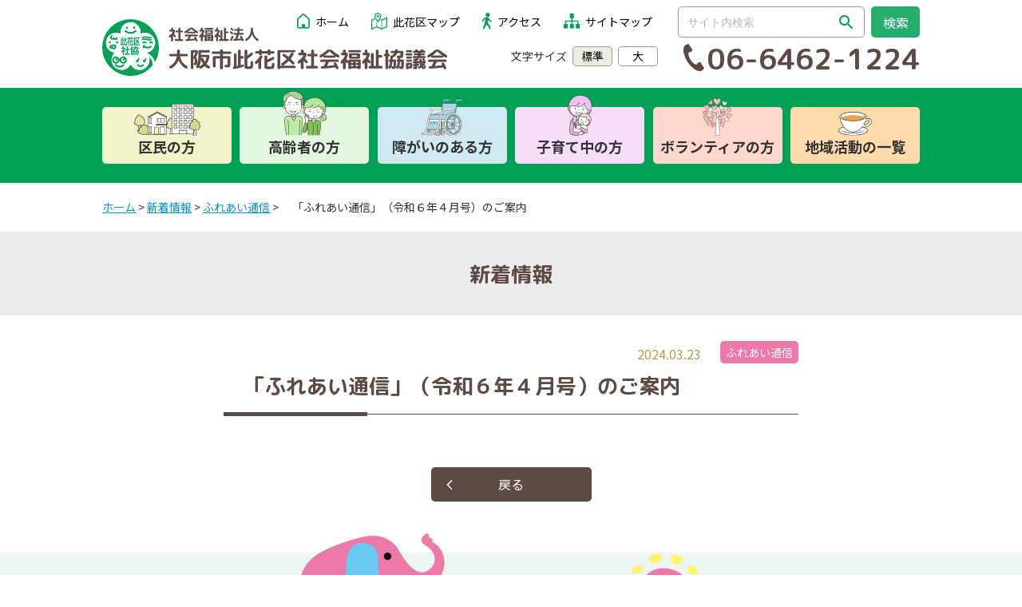

--- FILE ---
content_type: text/html; charset=UTF-8
request_url: https://konohana-kushakyo.or.jp/2024/03/23/2856/
body_size: 18931
content:
<!DOCTYPE html>
<html dir="ltr" lang="ja" prefix="og: https://ogp.me/ns#">
<head>
<meta charset="UTF-8">
<meta name="viewport" content="width=device-width">
<meta name="format-detection" content="telephone=no">
<title> 「ふれあい通信」（令和６年４月号）のご案内 | 此花区社会福祉協議会</title>

		<!-- All in One SEO 4.7.3 - aioseo.com -->
		<meta name="robots" content="max-image-preview:large" />
		<link rel="canonical" href="https://konohana-kushakyo.or.jp/2024/03/23/2856/" />
		<meta name="generator" content="All in One SEO (AIOSEO) 4.7.3" />
		<meta property="og:locale" content="ja_JP" />
		<meta property="og:site_name" content="此花区社会福祉協議会" />
		<meta property="og:type" content="article" />
		<meta property="og:title" content=" 「ふれあい通信」（令和６年４月号）のご案内 | 此花区社会福祉協議会" />
		<meta property="og:url" content="https://konohana-kushakyo.or.jp/2024/03/23/2856/" />
		<meta property="og:image" content="https://konohana-kushakyo.or.jp/wp-content/uploads/2020/04/ogp.jpg" />
		<meta property="og:image:secure_url" content="https://konohana-kushakyo.or.jp/wp-content/uploads/2020/04/ogp.jpg" />
		<meta property="og:image:width" content="1200" />
		<meta property="og:image:height" content="630" />
		<meta property="article:published_time" content="2024-03-23T07:20:09+00:00" />
		<meta property="article:modified_time" content="2024-03-23T07:20:11+00:00" />
		<meta name="twitter:card" content="summary" />
		<meta name="twitter:title" content=" 「ふれあい通信」（令和６年４月号）のご案内 | 此花区社会福祉協議会" />
		<meta name="twitter:image" content="https://konohana-kushakyo.or.jp/wp-content/uploads/2020/04/ogp.jpg" />
		<script type="application/ld+json" class="aioseo-schema">
			{"@context":"https:\/\/schema.org","@graph":[{"@type":"Article","@id":"https:\/\/konohana-kushakyo.or.jp\/2024\/03\/23\/2856\/#article","name":"\u300c\u3075\u308c\u3042\u3044\u901a\u4fe1\u300d\uff08\u4ee4\u548c\uff16\u5e74\uff14\u6708\u53f7\uff09\u306e\u3054\u6848\u5185 | \u6b64\u82b1\u533a\u793e\u4f1a\u798f\u7949\u5354\u8b70\u4f1a","headline":"\u3000\u300c\u3075\u308c\u3042\u3044\u901a\u4fe1\u300d\uff08\u4ee4\u548c\uff16\u5e74\uff14\u6708\u53f7\uff09\u306e\u3054\u6848\u5185","author":{"@id":"https:\/\/konohana-kushakyo.or.jp\/author\/konohana_user\/#author"},"publisher":{"@id":"https:\/\/konohana-kushakyo.or.jp\/#organization"},"datePublished":"2024-03-23T16:20:09+09:00","dateModified":"2024-03-23T16:20:11+09:00","inLanguage":"ja","mainEntityOfPage":{"@id":"https:\/\/konohana-kushakyo.or.jp\/2024\/03\/23\/2856\/#webpage"},"isPartOf":{"@id":"https:\/\/konohana-kushakyo.or.jp\/2024\/03\/23\/2856\/#webpage"},"articleSection":"\u3075\u308c\u3042\u3044\u901a\u4fe1"},{"@type":"BreadcrumbList","@id":"https:\/\/konohana-kushakyo.or.jp\/2024\/03\/23\/2856\/#breadcrumblist","itemListElement":[{"@type":"ListItem","@id":"https:\/\/konohana-kushakyo.or.jp\/#listItem","position":1,"name":"\u5bb6","item":"https:\/\/konohana-kushakyo.or.jp\/","nextItem":"https:\/\/konohana-kushakyo.or.jp\/2024\/#listItem"},{"@type":"ListItem","@id":"https:\/\/konohana-kushakyo.or.jp\/2024\/#listItem","position":2,"name":"2024","item":"https:\/\/konohana-kushakyo.or.jp\/2024\/","nextItem":"https:\/\/konohana-kushakyo.or.jp\/2024\/03\/#listItem","previousItem":"https:\/\/konohana-kushakyo.or.jp\/#listItem"},{"@type":"ListItem","@id":"https:\/\/konohana-kushakyo.or.jp\/2024\/03\/#listItem","position":3,"name":"March","item":"https:\/\/konohana-kushakyo.or.jp\/2024\/03\/","nextItem":"https:\/\/konohana-kushakyo.or.jp\/2024\/03\/23\/#listItem","previousItem":"https:\/\/konohana-kushakyo.or.jp\/2024\/#listItem"},{"@type":"ListItem","@id":"https:\/\/konohana-kushakyo.or.jp\/2024\/03\/23\/#listItem","position":4,"name":"23","previousItem":"https:\/\/konohana-kushakyo.or.jp\/2024\/03\/#listItem"}]},{"@type":"Organization","@id":"https:\/\/konohana-kushakyo.or.jp\/#organization","name":"\u6b64\u82b1\u533a\u793e\u4f1a\u798f\u7949\u5354\u8b70\u4f1a","url":"https:\/\/konohana-kushakyo.or.jp\/"},{"@type":"Person","@id":"https:\/\/konohana-kushakyo.or.jp\/author\/konohana_user\/#author","url":"https:\/\/konohana-kushakyo.or.jp\/author\/konohana_user\/","name":"konohana_user","image":{"@type":"ImageObject","@id":"https:\/\/konohana-kushakyo.or.jp\/2024\/03\/23\/2856\/#authorImage","url":"https:\/\/secure.gravatar.com\/avatar\/c042bbd1ba4aa5926eb64cc31a488c3a?s=96&d=mm&r=g","width":96,"height":96,"caption":"konohana_user"}},{"@type":"WebPage","@id":"https:\/\/konohana-kushakyo.or.jp\/2024\/03\/23\/2856\/#webpage","url":"https:\/\/konohana-kushakyo.or.jp\/2024\/03\/23\/2856\/","name":"\u300c\u3075\u308c\u3042\u3044\u901a\u4fe1\u300d\uff08\u4ee4\u548c\uff16\u5e74\uff14\u6708\u53f7\uff09\u306e\u3054\u6848\u5185 | \u6b64\u82b1\u533a\u793e\u4f1a\u798f\u7949\u5354\u8b70\u4f1a","inLanguage":"ja","isPartOf":{"@id":"https:\/\/konohana-kushakyo.or.jp\/#website"},"breadcrumb":{"@id":"https:\/\/konohana-kushakyo.or.jp\/2024\/03\/23\/2856\/#breadcrumblist"},"author":{"@id":"https:\/\/konohana-kushakyo.or.jp\/author\/konohana_user\/#author"},"creator":{"@id":"https:\/\/konohana-kushakyo.or.jp\/author\/konohana_user\/#author"},"datePublished":"2024-03-23T16:20:09+09:00","dateModified":"2024-03-23T16:20:11+09:00"},{"@type":"WebSite","@id":"https:\/\/konohana-kushakyo.or.jp\/#website","url":"https:\/\/konohana-kushakyo.or.jp\/","name":"\u6b64\u82b1\u533a\u793e\u4f1a\u798f\u7949\u5354\u8b70\u4f1a","inLanguage":"ja","publisher":{"@id":"https:\/\/konohana-kushakyo.or.jp\/#organization"}}]}
		</script>
		<!-- All in One SEO -->

<link rel='dns-prefetch' href='//polyfill.io' />
<link rel='dns-prefetch' href='//fonts.googleapis.com' />
<link rel="alternate" type="application/rss+xml" title="此花区社会福祉協議会 &raquo; 　「ふれあい通信」（令和６年４月号）のご案内 のコメントのフィード" href="https://konohana-kushakyo.or.jp/2024/03/23/2856/feed/" />
<script type="text/javascript">
/* <![CDATA[ */
window._wpemojiSettings = {"baseUrl":"https:\/\/s.w.org\/images\/core\/emoji\/15.0.3\/72x72\/","ext":".png","svgUrl":"https:\/\/s.w.org\/images\/core\/emoji\/15.0.3\/svg\/","svgExt":".svg","source":{"concatemoji":"https:\/\/konohana-kushakyo.or.jp\/wp-includes\/js\/wp-emoji-release.min.js?ver=6.6.2"}};
/*! This file is auto-generated */
!function(i,n){var o,s,e;function c(e){try{var t={supportTests:e,timestamp:(new Date).valueOf()};sessionStorage.setItem(o,JSON.stringify(t))}catch(e){}}function p(e,t,n){e.clearRect(0,0,e.canvas.width,e.canvas.height),e.fillText(t,0,0);var t=new Uint32Array(e.getImageData(0,0,e.canvas.width,e.canvas.height).data),r=(e.clearRect(0,0,e.canvas.width,e.canvas.height),e.fillText(n,0,0),new Uint32Array(e.getImageData(0,0,e.canvas.width,e.canvas.height).data));return t.every(function(e,t){return e===r[t]})}function u(e,t,n){switch(t){case"flag":return n(e,"\ud83c\udff3\ufe0f\u200d\u26a7\ufe0f","\ud83c\udff3\ufe0f\u200b\u26a7\ufe0f")?!1:!n(e,"\ud83c\uddfa\ud83c\uddf3","\ud83c\uddfa\u200b\ud83c\uddf3")&&!n(e,"\ud83c\udff4\udb40\udc67\udb40\udc62\udb40\udc65\udb40\udc6e\udb40\udc67\udb40\udc7f","\ud83c\udff4\u200b\udb40\udc67\u200b\udb40\udc62\u200b\udb40\udc65\u200b\udb40\udc6e\u200b\udb40\udc67\u200b\udb40\udc7f");case"emoji":return!n(e,"\ud83d\udc26\u200d\u2b1b","\ud83d\udc26\u200b\u2b1b")}return!1}function f(e,t,n){var r="undefined"!=typeof WorkerGlobalScope&&self instanceof WorkerGlobalScope?new OffscreenCanvas(300,150):i.createElement("canvas"),a=r.getContext("2d",{willReadFrequently:!0}),o=(a.textBaseline="top",a.font="600 32px Arial",{});return e.forEach(function(e){o[e]=t(a,e,n)}),o}function t(e){var t=i.createElement("script");t.src=e,t.defer=!0,i.head.appendChild(t)}"undefined"!=typeof Promise&&(o="wpEmojiSettingsSupports",s=["flag","emoji"],n.supports={everything:!0,everythingExceptFlag:!0},e=new Promise(function(e){i.addEventListener("DOMContentLoaded",e,{once:!0})}),new Promise(function(t){var n=function(){try{var e=JSON.parse(sessionStorage.getItem(o));if("object"==typeof e&&"number"==typeof e.timestamp&&(new Date).valueOf()<e.timestamp+604800&&"object"==typeof e.supportTests)return e.supportTests}catch(e){}return null}();if(!n){if("undefined"!=typeof Worker&&"undefined"!=typeof OffscreenCanvas&&"undefined"!=typeof URL&&URL.createObjectURL&&"undefined"!=typeof Blob)try{var e="postMessage("+f.toString()+"("+[JSON.stringify(s),u.toString(),p.toString()].join(",")+"));",r=new Blob([e],{type:"text/javascript"}),a=new Worker(URL.createObjectURL(r),{name:"wpTestEmojiSupports"});return void(a.onmessage=function(e){c(n=e.data),a.terminate(),t(n)})}catch(e){}c(n=f(s,u,p))}t(n)}).then(function(e){for(var t in e)n.supports[t]=e[t],n.supports.everything=n.supports.everything&&n.supports[t],"flag"!==t&&(n.supports.everythingExceptFlag=n.supports.everythingExceptFlag&&n.supports[t]);n.supports.everythingExceptFlag=n.supports.everythingExceptFlag&&!n.supports.flag,n.DOMReady=!1,n.readyCallback=function(){n.DOMReady=!0}}).then(function(){return e}).then(function(){var e;n.supports.everything||(n.readyCallback(),(e=n.source||{}).concatemoji?t(e.concatemoji):e.wpemoji&&e.twemoji&&(t(e.twemoji),t(e.wpemoji)))}))}((window,document),window._wpemojiSettings);
/* ]]> */
</script>
<style id='wp-emoji-styles-inline-css' type='text/css'>

	img.wp-smiley, img.emoji {
		display: inline !important;
		border: none !important;
		box-shadow: none !important;
		height: 1em !important;
		width: 1em !important;
		margin: 0 0.07em !important;
		vertical-align: -0.1em !important;
		background: none !important;
		padding: 0 !important;
	}
</style>
<link rel='stylesheet' id='wp-block-library-css' href='https://konohana-kushakyo.or.jp/wp-includes/css/dist/block-library/style.min.css?ver=6.6.2' type='text/css' media='all' />
<style id='wp-block-library-theme-inline-css' type='text/css'>
.wp-block-audio :where(figcaption){color:#555;font-size:13px;text-align:center}.is-dark-theme .wp-block-audio :where(figcaption){color:#ffffffa6}.wp-block-audio{margin:0 0 1em}.wp-block-code{border:1px solid #ccc;border-radius:4px;font-family:Menlo,Consolas,monaco,monospace;padding:.8em 1em}.wp-block-embed :where(figcaption){color:#555;font-size:13px;text-align:center}.is-dark-theme .wp-block-embed :where(figcaption){color:#ffffffa6}.wp-block-embed{margin:0 0 1em}.blocks-gallery-caption{color:#555;font-size:13px;text-align:center}.is-dark-theme .blocks-gallery-caption{color:#ffffffa6}:root :where(.wp-block-image figcaption){color:#555;font-size:13px;text-align:center}.is-dark-theme :root :where(.wp-block-image figcaption){color:#ffffffa6}.wp-block-image{margin:0 0 1em}.wp-block-pullquote{border-bottom:4px solid;border-top:4px solid;color:currentColor;margin-bottom:1.75em}.wp-block-pullquote cite,.wp-block-pullquote footer,.wp-block-pullquote__citation{color:currentColor;font-size:.8125em;font-style:normal;text-transform:uppercase}.wp-block-quote{border-left:.25em solid;margin:0 0 1.75em;padding-left:1em}.wp-block-quote cite,.wp-block-quote footer{color:currentColor;font-size:.8125em;font-style:normal;position:relative}.wp-block-quote.has-text-align-right{border-left:none;border-right:.25em solid;padding-left:0;padding-right:1em}.wp-block-quote.has-text-align-center{border:none;padding-left:0}.wp-block-quote.is-large,.wp-block-quote.is-style-large,.wp-block-quote.is-style-plain{border:none}.wp-block-search .wp-block-search__label{font-weight:700}.wp-block-search__button{border:1px solid #ccc;padding:.375em .625em}:where(.wp-block-group.has-background){padding:1.25em 2.375em}.wp-block-separator.has-css-opacity{opacity:.4}.wp-block-separator{border:none;border-bottom:2px solid;margin-left:auto;margin-right:auto}.wp-block-separator.has-alpha-channel-opacity{opacity:1}.wp-block-separator:not(.is-style-wide):not(.is-style-dots){width:100px}.wp-block-separator.has-background:not(.is-style-dots){border-bottom:none;height:1px}.wp-block-separator.has-background:not(.is-style-wide):not(.is-style-dots){height:2px}.wp-block-table{margin:0 0 1em}.wp-block-table td,.wp-block-table th{word-break:normal}.wp-block-table :where(figcaption){color:#555;font-size:13px;text-align:center}.is-dark-theme .wp-block-table :where(figcaption){color:#ffffffa6}.wp-block-video :where(figcaption){color:#555;font-size:13px;text-align:center}.is-dark-theme .wp-block-video :where(figcaption){color:#ffffffa6}.wp-block-video{margin:0 0 1em}:root :where(.wp-block-template-part.has-background){margin-bottom:0;margin-top:0;padding:1.25em 2.375em}
</style>
<style id='classic-theme-styles-inline-css' type='text/css'>
/*! This file is auto-generated */
.wp-block-button__link{color:#fff;background-color:#32373c;border-radius:9999px;box-shadow:none;text-decoration:none;padding:calc(.667em + 2px) calc(1.333em + 2px);font-size:1.125em}.wp-block-file__button{background:#32373c;color:#fff;text-decoration:none}
</style>
<style id='global-styles-inline-css' type='text/css'>
:root{--wp--preset--aspect-ratio--square: 1;--wp--preset--aspect-ratio--4-3: 4/3;--wp--preset--aspect-ratio--3-4: 3/4;--wp--preset--aspect-ratio--3-2: 3/2;--wp--preset--aspect-ratio--2-3: 2/3;--wp--preset--aspect-ratio--16-9: 16/9;--wp--preset--aspect-ratio--9-16: 9/16;--wp--preset--color--black: #000000;--wp--preset--color--cyan-bluish-gray: #abb8c3;--wp--preset--color--white: #ffffff;--wp--preset--color--pale-pink: #f78da7;--wp--preset--color--vivid-red: #cf2e2e;--wp--preset--color--luminous-vivid-orange: #ff6900;--wp--preset--color--luminous-vivid-amber: #fcb900;--wp--preset--color--light-green-cyan: #7bdcb5;--wp--preset--color--vivid-green-cyan: #00d084;--wp--preset--color--pale-cyan-blue: #8ed1fc;--wp--preset--color--vivid-cyan-blue: #0693e3;--wp--preset--color--vivid-purple: #9b51e0;--wp--preset--color--theme-color-about: #00a055;--wp--preset--color--theme-color-consultation-service: #eca24e;--wp--preset--color--theme-color-community-welfare: #258ea4;--wp--preset--color--theme-color-welfare-service: #7fc257;--wp--preset--color--theme-color-learning: #d383ed;--wp--preset--color--theme-color-volunteer-activity: #ed79a8;--wp--preset--color--theme-color-bg: #ffffff;--wp--preset--color--theme-color-fg: #333333;--wp--preset--gradient--vivid-cyan-blue-to-vivid-purple: linear-gradient(135deg,rgba(6,147,227,1) 0%,rgb(155,81,224) 100%);--wp--preset--gradient--light-green-cyan-to-vivid-green-cyan: linear-gradient(135deg,rgb(122,220,180) 0%,rgb(0,208,130) 100%);--wp--preset--gradient--luminous-vivid-amber-to-luminous-vivid-orange: linear-gradient(135deg,rgba(252,185,0,1) 0%,rgba(255,105,0,1) 100%);--wp--preset--gradient--luminous-vivid-orange-to-vivid-red: linear-gradient(135deg,rgba(255,105,0,1) 0%,rgb(207,46,46) 100%);--wp--preset--gradient--very-light-gray-to-cyan-bluish-gray: linear-gradient(135deg,rgb(238,238,238) 0%,rgb(169,184,195) 100%);--wp--preset--gradient--cool-to-warm-spectrum: linear-gradient(135deg,rgb(74,234,220) 0%,rgb(151,120,209) 20%,rgb(207,42,186) 40%,rgb(238,44,130) 60%,rgb(251,105,98) 80%,rgb(254,248,76) 100%);--wp--preset--gradient--blush-light-purple: linear-gradient(135deg,rgb(255,206,236) 0%,rgb(152,150,240) 100%);--wp--preset--gradient--blush-bordeaux: linear-gradient(135deg,rgb(254,205,165) 0%,rgb(254,45,45) 50%,rgb(107,0,62) 100%);--wp--preset--gradient--luminous-dusk: linear-gradient(135deg,rgb(255,203,112) 0%,rgb(199,81,192) 50%,rgb(65,88,208) 100%);--wp--preset--gradient--pale-ocean: linear-gradient(135deg,rgb(255,245,203) 0%,rgb(182,227,212) 50%,rgb(51,167,181) 100%);--wp--preset--gradient--electric-grass: linear-gradient(135deg,rgb(202,248,128) 0%,rgb(113,206,126) 100%);--wp--preset--gradient--midnight: linear-gradient(135deg,rgb(2,3,129) 0%,rgb(40,116,252) 100%);--wp--preset--font-size--small: 13px;--wp--preset--font-size--medium: 20px;--wp--preset--font-size--large: 36px;--wp--preset--font-size--x-large: 42px;--wp--preset--spacing--20: 0.44rem;--wp--preset--spacing--30: 0.67rem;--wp--preset--spacing--40: 1rem;--wp--preset--spacing--50: 1.5rem;--wp--preset--spacing--60: 2.25rem;--wp--preset--spacing--70: 3.38rem;--wp--preset--spacing--80: 5.06rem;--wp--preset--shadow--natural: 6px 6px 9px rgba(0, 0, 0, 0.2);--wp--preset--shadow--deep: 12px 12px 50px rgba(0, 0, 0, 0.4);--wp--preset--shadow--sharp: 6px 6px 0px rgba(0, 0, 0, 0.2);--wp--preset--shadow--outlined: 6px 6px 0px -3px rgba(255, 255, 255, 1), 6px 6px rgba(0, 0, 0, 1);--wp--preset--shadow--crisp: 6px 6px 0px rgba(0, 0, 0, 1);}:where(.is-layout-flex){gap: 0.5em;}:where(.is-layout-grid){gap: 0.5em;}body .is-layout-flex{display: flex;}.is-layout-flex{flex-wrap: wrap;align-items: center;}.is-layout-flex > :is(*, div){margin: 0;}body .is-layout-grid{display: grid;}.is-layout-grid > :is(*, div){margin: 0;}:where(.wp-block-columns.is-layout-flex){gap: 2em;}:where(.wp-block-columns.is-layout-grid){gap: 2em;}:where(.wp-block-post-template.is-layout-flex){gap: 1.25em;}:where(.wp-block-post-template.is-layout-grid){gap: 1.25em;}.has-black-color{color: var(--wp--preset--color--black) !important;}.has-cyan-bluish-gray-color{color: var(--wp--preset--color--cyan-bluish-gray) !important;}.has-white-color{color: var(--wp--preset--color--white) !important;}.has-pale-pink-color{color: var(--wp--preset--color--pale-pink) !important;}.has-vivid-red-color{color: var(--wp--preset--color--vivid-red) !important;}.has-luminous-vivid-orange-color{color: var(--wp--preset--color--luminous-vivid-orange) !important;}.has-luminous-vivid-amber-color{color: var(--wp--preset--color--luminous-vivid-amber) !important;}.has-light-green-cyan-color{color: var(--wp--preset--color--light-green-cyan) !important;}.has-vivid-green-cyan-color{color: var(--wp--preset--color--vivid-green-cyan) !important;}.has-pale-cyan-blue-color{color: var(--wp--preset--color--pale-cyan-blue) !important;}.has-vivid-cyan-blue-color{color: var(--wp--preset--color--vivid-cyan-blue) !important;}.has-vivid-purple-color{color: var(--wp--preset--color--vivid-purple) !important;}.has-black-background-color{background-color: var(--wp--preset--color--black) !important;}.has-cyan-bluish-gray-background-color{background-color: var(--wp--preset--color--cyan-bluish-gray) !important;}.has-white-background-color{background-color: var(--wp--preset--color--white) !important;}.has-pale-pink-background-color{background-color: var(--wp--preset--color--pale-pink) !important;}.has-vivid-red-background-color{background-color: var(--wp--preset--color--vivid-red) !important;}.has-luminous-vivid-orange-background-color{background-color: var(--wp--preset--color--luminous-vivid-orange) !important;}.has-luminous-vivid-amber-background-color{background-color: var(--wp--preset--color--luminous-vivid-amber) !important;}.has-light-green-cyan-background-color{background-color: var(--wp--preset--color--light-green-cyan) !important;}.has-vivid-green-cyan-background-color{background-color: var(--wp--preset--color--vivid-green-cyan) !important;}.has-pale-cyan-blue-background-color{background-color: var(--wp--preset--color--pale-cyan-blue) !important;}.has-vivid-cyan-blue-background-color{background-color: var(--wp--preset--color--vivid-cyan-blue) !important;}.has-vivid-purple-background-color{background-color: var(--wp--preset--color--vivid-purple) !important;}.has-black-border-color{border-color: var(--wp--preset--color--black) !important;}.has-cyan-bluish-gray-border-color{border-color: var(--wp--preset--color--cyan-bluish-gray) !important;}.has-white-border-color{border-color: var(--wp--preset--color--white) !important;}.has-pale-pink-border-color{border-color: var(--wp--preset--color--pale-pink) !important;}.has-vivid-red-border-color{border-color: var(--wp--preset--color--vivid-red) !important;}.has-luminous-vivid-orange-border-color{border-color: var(--wp--preset--color--luminous-vivid-orange) !important;}.has-luminous-vivid-amber-border-color{border-color: var(--wp--preset--color--luminous-vivid-amber) !important;}.has-light-green-cyan-border-color{border-color: var(--wp--preset--color--light-green-cyan) !important;}.has-vivid-green-cyan-border-color{border-color: var(--wp--preset--color--vivid-green-cyan) !important;}.has-pale-cyan-blue-border-color{border-color: var(--wp--preset--color--pale-cyan-blue) !important;}.has-vivid-cyan-blue-border-color{border-color: var(--wp--preset--color--vivid-cyan-blue) !important;}.has-vivid-purple-border-color{border-color: var(--wp--preset--color--vivid-purple) !important;}.has-vivid-cyan-blue-to-vivid-purple-gradient-background{background: var(--wp--preset--gradient--vivid-cyan-blue-to-vivid-purple) !important;}.has-light-green-cyan-to-vivid-green-cyan-gradient-background{background: var(--wp--preset--gradient--light-green-cyan-to-vivid-green-cyan) !important;}.has-luminous-vivid-amber-to-luminous-vivid-orange-gradient-background{background: var(--wp--preset--gradient--luminous-vivid-amber-to-luminous-vivid-orange) !important;}.has-luminous-vivid-orange-to-vivid-red-gradient-background{background: var(--wp--preset--gradient--luminous-vivid-orange-to-vivid-red) !important;}.has-very-light-gray-to-cyan-bluish-gray-gradient-background{background: var(--wp--preset--gradient--very-light-gray-to-cyan-bluish-gray) !important;}.has-cool-to-warm-spectrum-gradient-background{background: var(--wp--preset--gradient--cool-to-warm-spectrum) !important;}.has-blush-light-purple-gradient-background{background: var(--wp--preset--gradient--blush-light-purple) !important;}.has-blush-bordeaux-gradient-background{background: var(--wp--preset--gradient--blush-bordeaux) !important;}.has-luminous-dusk-gradient-background{background: var(--wp--preset--gradient--luminous-dusk) !important;}.has-pale-ocean-gradient-background{background: var(--wp--preset--gradient--pale-ocean) !important;}.has-electric-grass-gradient-background{background: var(--wp--preset--gradient--electric-grass) !important;}.has-midnight-gradient-background{background: var(--wp--preset--gradient--midnight) !important;}.has-small-font-size{font-size: var(--wp--preset--font-size--small) !important;}.has-medium-font-size{font-size: var(--wp--preset--font-size--medium) !important;}.has-large-font-size{font-size: var(--wp--preset--font-size--large) !important;}.has-x-large-font-size{font-size: var(--wp--preset--font-size--x-large) !important;}
:where(.wp-block-post-template.is-layout-flex){gap: 1.25em;}:where(.wp-block-post-template.is-layout-grid){gap: 1.25em;}
:where(.wp-block-columns.is-layout-flex){gap: 2em;}:where(.wp-block-columns.is-layout-grid){gap: 2em;}
:root :where(.wp-block-pullquote){font-size: 1.5em;line-height: 1.6;}
</style>
<link rel='stylesheet' id='mplus-rounded-font-css' href='https://fonts.googleapis.com/css?family=M+PLUS+Rounded+1c:400,700&#038;display=swap&#038;subset=japanese' type='text/css' media='all' />
<link rel='stylesheet' id='noto-sans-font-css' href='https://fonts.googleapis.com/css2?family=Noto+Sans+JP:wght@100;300;400;500;700;900&#038;display=swap' type='text/css' media='all' />
<link rel='stylesheet' id='bundle-style-css' href='https://konohana-kushakyo.or.jp/wp-content/themes/konohana-kushakyo/assets/css/bundle.css?ver=20220210010209' type='text/css' media='all' />
<link rel='stylesheet' id='custom-style-css' href='https://konohana-kushakyo.or.jp/wp-content/themes/konohana-kushakyo/assets/css/custom.css?ver=20220928034858' type='text/css' media='all' />
<script type="text/javascript" src="https://polyfill.io/v3/polyfill.min.js" id="polyfill-io-js"></script>
<script type="text/javascript" id="konohana-block-script-js-extra">
/* <![CDATA[ */
var swsBlock = {"pluginNamespace":"konohana"};
/* ]]> */
</script>
<script type="text/javascript" src="https://konohana-kushakyo.or.jp/wp-content/themes/konohana-kushakyo/assets/js/block.js?ver=20220210010209" id="konohana-block-script-js"></script>
<link rel="https://api.w.org/" href="https://konohana-kushakyo.or.jp/wp-json/" /><link rel="alternate" title="JSON" type="application/json" href="https://konohana-kushakyo.or.jp/wp-json/wp/v2/posts/2856" /><link rel="EditURI" type="application/rsd+xml" title="RSD" href="https://konohana-kushakyo.or.jp/xmlrpc.php?rsd" />
<link rel='shortlink' href='https://konohana-kushakyo.or.jp/?p=2856' />
<link rel="alternate" title="oEmbed (JSON)" type="application/json+oembed" href="https://konohana-kushakyo.or.jp/wp-json/oembed/1.0/embed?url=https%3A%2F%2Fkonohana-kushakyo.or.jp%2F2024%2F03%2F23%2F2856%2F" />
<link rel="alternate" title="oEmbed (XML)" type="text/xml+oembed" href="https://konohana-kushakyo.or.jp/wp-json/oembed/1.0/embed?url=https%3A%2F%2Fkonohana-kushakyo.or.jp%2F2024%2F03%2F23%2F2856%2F&#038;format=xml" />
	<link rel="apple-touch-icon" sizes="180x180" href="https://konohana-kushakyo.or.jp/wp-content/themes/konohana-kushakyo/assets/img/common/apple-touch-icon.png">
	<link rel="icon" type="image/png" sizes="32x32" href="https://konohana-kushakyo.or.jp/wp-content/themes/konohana-kushakyo/assets/img/common/favicon-32x32.png">
	<link rel="icon" type="image/png" sizes="16x16" href="https://konohana-kushakyo.or.jp/wp-content/themes/konohana-kushakyo/assets/img/common/favicon-16x16.png">
	<!-- Global site tag (gtag.js) - Google Analytics -->
	<script async src="https://www.googletagmanager.com/gtag/js?id=UA-162408963-1"></script>
	<script>
	window.dataLayer = window.dataLayer || [];
	function gtag(){dataLayer.push(arguments);}
	gtag('js', new Date());

	gtag('config', 'UA-162408963-1');
	</script>
</head>
<body class="post-template-default single single-post postid-2856 single-format-standard">

<div class="l-wrap" id="wrap">

	<div class="l-header-mobile m-sp">
		<header class="mobile-site-header">
			<div class="mobile-site-header__logo">
				<div class="mobile-header-logo">
					<h1 class="mobile-header-logo__title">
						<a class="mobile-header-logo__link" href="https://konohana-kushakyo.or.jp/">
							<img class="mobile-header-logo__image" src="https://konohana-kushakyo.or.jp/wp-content/themes/konohana-kushakyo/assets/img/common/main_logo.svg" alt="此花区社会福祉協議会">
						</a>
					</h1>
				</div>
			</div>
			<div class="mobile-site-header__nav">
				<div class="mobile-site-header-nav">
					<div class="mobile-site-header-nav__item">
						<a class="mobile-site-header-nav__handle--purpose js-purpose-menu-handle" href="#">
							目的で<br>探す
						</a>
					</div>
					<div class="mobile-site-header-nav__item">
						<a class="mobile-site-header-nav__handle--service js-service-menu-handle" href="#" title="メニューを開閉する">
							<div class="mobile-site-header-nav__line" aria-hidden="true"></div>
							<div class="mobile-site-header-nav__line" aria-hidden="true"></div>
							<div class="mobile-site-header-nav__line" aria-hidden="true"></div>
						</a>
					</div>
				</div>
			</div>
		</header>
		<nav class="mobile-site-gnav">
			<div class="nav-drawer--service">
				<div class="mobile-menu">
	<div class="mobile-menu__item--plain">
		<a class="mobile-menu__header" href="https://konohana-kushakyo.or.jp/">
			<div class="mobile-menu__icon">
				<img class="mobile-menu__icon-image" src="https://konohana-kushakyo.or.jp/wp-content/themes/konohana-kushakyo/assets/img/common/icon_home.svg" alt="">
			</div>
			<div class="mobile-menu__title">
				ホーム
			</div>
		</a>
	</div>
									<div class="mobile-menu__item">
				<div class="mobile-menu__header--about">
					<div class="mobile-menu__icon">
						<img class="mobile-menu__icon-image" src="https://konohana-kushakyo.or.jp/wp-content/themes/konohana-kushakyo/assets/img/common/icon_about.svg" alt="">
					</div>
					<div class="mobile-menu__title">
						区社協について					</div>
				</div>
				<button class="mobile-menu__expand--about js-expand-controller" aria-controls="expand-menu-about" title="サブメニューを開閉">
				</button>
			</div>
			<div class="mobile-menu__sub" id="expand-menu-about">
				<div class="mobile-sub-menu--about">
																														<div class="mobile-sub-menu__item--about">
								<a class="mobile-sub-menu__link" href="https://konohana-kushakyo.or.jp/about/shakyo/">
									社会福祉協議会とは								</a>
							</div>
																				<div class="mobile-sub-menu__item--about">
								<a class="mobile-sub-menu__link" href="https://konohana-kushakyo.or.jp/about/member/">
									会員募集								</a>
							</div>
																				<div class="mobile-sub-menu__item--about">
								<a class="mobile-sub-menu__link" href="https://konohana-kushakyo.or.jp/about/fureai_bank/">
									ふれあい銀行（善意銀行）								</a>
							</div>
																				<div class="mobile-sub-menu__item--about">
								<a class="mobile-sub-menu__link" href="https://konohana-kushakyo.or.jp/about/dayori/">
									此花区社協だより								</a>
							</div>
																				</div>
			</div>
										<div class="mobile-menu__item">
				<div class="mobile-menu__header--welfare-service">
					<div class="mobile-menu__icon">
						<img class="mobile-menu__icon-image" src="https://konohana-kushakyo.or.jp/wp-content/themes/konohana-kushakyo/assets/img/common/icon_welfare-service.svg" alt="">
					</div>
					<div class="mobile-menu__title">
						福祉サービス					</div>
				</div>
				<button class="mobile-menu__expand--welfare-service js-expand-controller" aria-controls="expand-menu-welfare-service" title="サブメニューを開閉">
				</button>
			</div>
			<div class="mobile-menu__sub" id="expand-menu-welfare-service">
				<div class="mobile-sub-menu--welfare-service">
																														<div class="mobile-sub-menu__item--welfare-service">
								<a class="mobile-sub-menu__link" href="https://konohana-kushakyo.or.jp/welfare-service/kurumaisu/">
									車椅子・福祉体験学習用具貸出サービス								</a>
							</div>
																				<div class="mobile-sub-menu__item--welfare-service">
								<a class="mobile-sub-menu__link" href="https://konohana-kushakyo.or.jp/welfare-service/ikiikiwakuwaku/">
									いきいきわくわくクラブ<br>（大阪市介護予防教室）								</a>
							</div>
																				<div class="mobile-sub-menu__item--welfare-service">
								<a class="mobile-sub-menu__link" href="https://konohana-kushakyo.or.jp/welfare-service/day_service/">
									此花区在宅デイサービスセンター								</a>
							</div>
																				<div class="mobile-sub-menu__item--welfare-service">
								<a class="mobile-sub-menu__link" href="https://konohana-kushakyo.or.jp/welfare-service/rojinfukushi_center/">
									老人福祉センター								</a>
							</div>
																				</div>
			</div>
										<div class="mobile-menu__item">
				<div class="mobile-menu__header--volunteer-activity">
					<div class="mobile-menu__icon">
						<img class="mobile-menu__icon-image" src="https://konohana-kushakyo.or.jp/wp-content/themes/konohana-kushakyo/assets/img/common/icon_volunteer-activity.svg" alt="">
					</div>
					<div class="mobile-menu__title">
						ボランティア活動					</div>
				</div>
				<button class="mobile-menu__expand--volunteer-activity js-expand-controller" aria-controls="expand-menu-volunteer-activity" title="サブメニューを開閉">
				</button>
			</div>
			<div class="mobile-menu__sub" id="expand-menu-volunteer-activity">
				<div class="mobile-sub-menu--volunteer-activity">
																														<div class="mobile-sub-menu__item--volunteer-activity">
								<a class="mobile-sub-menu__link" href="https://konohana-kushakyo.or.jp/volunteer-activity/ocvac/">
									ボランティア・市民活動センター								</a>
							</div>
																				<div class="mobile-sub-menu__item--volunteer-activity">
								<a class="mobile-sub-menu__link" href="https://konohana-kushakyo.or.jp/volunteer-activity/saigai/">
									災害ボランティアセンター								</a>
							</div>
																				<div class="mobile-sub-menu__item--volunteer-activity">
								<a class="mobile-sub-menu__link" href="https://konohana-kushakyo.or.jp/volunteer-activity/aikko/">
									このはな助けあいの会<br>「あいっこ」								</a>
							</div>
																				<div class="mobile-sub-menu__item--volunteer-activity">
								<a class="mobile-sub-menu__link" href="https://konohana-kushakyo.or.jp/volunteer-activity/fureai/">
									ボランティア活動情報紙ふれあい通信								</a>
							</div>
																				</div>
			</div>
										<div class="mobile-menu__item">
				<div class="mobile-menu__header--consultation-service">
					<div class="mobile-menu__icon">
						<img class="mobile-menu__icon-image" src="https://konohana-kushakyo.or.jp/wp-content/themes/konohana-kushakyo/assets/img/common/icon_consultation-service.svg" alt="">
					</div>
					<div class="mobile-menu__title">
						相談したい					</div>
				</div>
				<button class="mobile-menu__expand--consultation-service js-expand-controller" aria-controls="expand-menu-consultation-service" title="サブメニューを開閉">
				</button>
			</div>
			<div class="mobile-menu__sub" id="expand-menu-consultation-service">
				<div class="mobile-sub-menu--consultation-service">
																														<div class="mobile-sub-menu__item--consultation-service">
								<a class="mobile-sub-menu__link" href="https://konohana-kushakyo.or.jp/consultation-service/mimmamori-soudan/">
									見守り相談室								</a>
							</div>
																				<div class="mobile-sub-menu__item--consultation-service">
								<a class="mobile-sub-menu__link" href="https://konohana-kushakyo.or.jp/consultation-service/houkatsu/">
									此花区地域包括支援センター								</a>
							</div>
																				<div class="mobile-sub-menu__item--consultation-service">
								<a class="mobile-sub-menu__link" href="https://konohana-kushakyo.or.jp/consultation-service/%e3%81%b7%e3%82%89%e3%81%a3%e3%81%a8%f0%9f%8c%b8%e3%81%93%e3%81%ae%e3%81%af%e3%81%aa%ef%bd%9e%e9%9b%86%e4%bc%9a%e6%89%80%e3%81%ab%e3%81%8a%e3%81%84%e3%81%a7%e3%82%84%e3%81%99%ef%bd%9e/">
									ぷらっと🌸このはな～集会所においでやす～								</a>
							</div>
																				<div class="mobile-sub-menu__item--consultation-service">
								<a class="mobile-sub-menu__link" href="https://konohana-kushakyo.or.jp/consultation-service/jiritsu_soudan/">
									自立相談支援窓口（生活困窮者自立相談支援事業）								</a>
							</div>
																				<div class="mobile-sub-menu__item--consultation-service">
								<a class="mobile-sub-menu__link" href="https://konohana-kushakyo.or.jp/consultation-service/seikatsu/">
									生活福祉資金貸付事業								</a>
							</div>
																				<div class="mobile-sub-menu__item--consultation-service">
								<a class="mobile-sub-menu__link" href="https://konohana-kushakyo.or.jp/consultation-service/anshin_support/">
									あんしんさぽーと<br>（日常生活自立支援事業）								</a>
							</div>
																				<div class="mobile-sub-menu__item--consultation-service">
								<a class="mobile-sub-menu__link" href="https://konohana-kushakyo.or.jp/consultation-service/kosodate-douga/">
									「此花区 子育て支援動画」								</a>
							</div>
																				</div>
			</div>
										<div class="mobile-menu__item">
				<div class="mobile-menu__header--learning">
					<div class="mobile-menu__icon">
						<img class="mobile-menu__icon-image" src="https://konohana-kushakyo.or.jp/wp-content/themes/konohana-kushakyo/assets/img/common/icon_learning.svg" alt="">
					</div>
					<div class="mobile-menu__title">
						福祉の学びについて					</div>
				</div>
				<button class="mobile-menu__expand--learning js-expand-controller" aria-controls="expand-menu-learning" title="サブメニューを開閉">
				</button>
			</div>
			<div class="mobile-menu__sub" id="expand-menu-learning">
				<div class="mobile-sub-menu--learning">
																														<div class="mobile-sub-menu__item--learning">
								<a class="mobile-sub-menu__link" href="https://konohana-kushakyo.or.jp/learning/fukushi_kyoiku/">
									福祉教育								</a>
							</div>
																				<div class="mobile-sub-menu__item--learning">
								<a class="mobile-sub-menu__link" href="https://konohana-kushakyo.or.jp/learning/caravan/">
									認知症サポーター・<br>キャラバンメイト								</a>
							</div>
																				</div>
			</div>
										<div class="mobile-menu__item">
				<div class="mobile-menu__header--community-welfare">
					<div class="mobile-menu__icon">
						<img class="mobile-menu__icon-image" src="https://konohana-kushakyo.or.jp/wp-content/themes/konohana-kushakyo/assets/img/common/icon_community-welfare.svg" alt="">
					</div>
					<div class="mobile-menu__title">
						地域福祉活動					</div>
				</div>
				<button class="mobile-menu__expand--community-welfare js-expand-controller" aria-controls="expand-menu-community-welfare" title="サブメニューを開閉">
				</button>
			</div>
			<div class="mobile-menu__sub" id="expand-menu-community-welfare">
				<div class="mobile-sub-menu--community-welfare">
																														<div class="mobile-sub-menu__item--community-welfare">
								<a class="mobile-sub-menu__link" href="https://konohana-kushakyo.or.jp/community-welfare/action_plan/">
									地域福祉アクションプラン								</a>
							</div>
																				<div class="mobile-sub-menu__item--community-welfare">
								<a class="mobile-sub-menu__link" href="https://konohana-kushakyo.or.jp/community-welfare/shisetsu_renrakukai/">
									此花区社会福祉施設連絡会								</a>
							</div>
																				<div class="mobile-sub-menu__item--community-welfare">
								<a class="mobile-sub-menu__link" href="https://konohana-kushakyo.or.jp/community-welfare/mimamoritai/">
									このはな地域見守りタイ								</a>
							</div>
																				<div class="mobile-sub-menu__item--community-welfare">
								<a class="mobile-sub-menu__link" href="https://konohana-kushakyo.or.jp/community-welfare/seikatsu_shien/">
									生活支援体制整備事業								</a>
							</div>
																				<div class="mobile-sub-menu__item--community-welfare">
								<a class="mobile-sub-menu__link" href="https://konohana-kushakyo.or.jp/community-welfare/hyakusai_taisou/">
									百歳体操								</a>
							</div>
																				<div class="mobile-sub-menu__item--community-welfare">
								<a class="mobile-sub-menu__link" href="https://konohana-kushakyo.or.jp/community-welfare/mochiyori_cafe/">
									もちよりかふぇ								</a>
							</div>
																				<div class="mobile-sub-menu__item--community-welfare">
								<a class="mobile-sub-menu__link" href="https://konohana-kushakyo.or.jp/community-welfare/kitemite_cafe/">
									来てみてカフェ								</a>
							</div>
																				<div class="mobile-sub-menu__item--community-welfare">
								<a class="mobile-sub-menu__link" href="https://konohana-kushakyo.or.jp/community-welfare/himawari/">
									ひまわりの会								</a>
							</div>
																				<div class="mobile-sub-menu__item--community-welfare">
								<a class="mobile-sub-menu__link" href="https://konohana-kushakyo.or.jp/community-welfare/fureai_cafe/">
									ふれあい喫茶								</a>
							</div>
																				<div class="mobile-sub-menu__item--community-welfare">
								<a class="mobile-sub-menu__link" href="https://konohana-kushakyo.or.jp/community-welfare/shokuji/">
									高齢者食事サービス								</a>
							</div>
																				<div class="mobile-sub-menu__item--community-welfare">
								<a class="mobile-sub-menu__link" href="https://konohana-kushakyo.or.jp/community-welfare/kosodate_salon/">
									子育てサロン								</a>
							</div>
																				<div class="mobile-sub-menu__item--community-welfare">
								<a class="mobile-sub-menu__link" href="https://konohana-kushakyo.or.jp/community-welfare/kodomo-shokudo/">
									こどもの居場所								</a>
							</div>
																				<div class="mobile-sub-menu__item--community-welfare">
								<a class="mobile-sub-menu__link" href="https://konohana-kushakyo.or.jp/community-welfare/roundtable/">
									ふくしのカタリバ<br>このはな福祉ラウンドテーブル								</a>
							</div>
																				</div>
			</div>
									<div class="mobile-menu__item--plain">
			<a class="mobile-menu__header" href="https://konohana-kushakyo.or.jp/map/">
				<div class="mobile-menu__icon">
					<img class="mobile-menu__icon-image" src="https://konohana-kushakyo.or.jp/wp-content/themes/konohana-kushakyo/assets/img/common/icon_map.svg" alt="">
				</div>
				<div class="mobile-menu__title">
					此花区マップ				</div>
			</a>
		</div>
					<div class="mobile-menu__item--plain">
			<a class="mobile-menu__header" href="https://konohana-kushakyo.or.jp/access/">
				<div class="mobile-menu__icon">
					<img class="mobile-menu__icon-image" src="https://konohana-kushakyo.or.jp/wp-content/themes/konohana-kushakyo/assets/img/common/icon_access.svg" alt="">
				</div>
				<div class="mobile-menu__title">
					アクセス				</div>
			</a>
		</div>
					<div class="mobile-menu__item--plain">
			<a class="mobile-menu__header" href="https://konohana-kushakyo.or.jp/link/">
				<div class="mobile-menu__icon">
					<img class="mobile-menu__icon-image" src="https://konohana-kushakyo.or.jp/wp-content/themes/konohana-kushakyo/assets/img/common/icon_link.svg" alt="">
				</div>
				<div class="mobile-menu__title">
					リンク				</div>
			</a>
		</div>
					<div class="mobile-menu__item--plain">
			<a class="mobile-menu__header" href="https://konohana-kushakyo.or.jp/sitemap/">
				<div class="mobile-menu__icon">
					<img class="mobile-menu__icon-image" src="https://konohana-kushakyo.or.jp/wp-content/themes/konohana-kushakyo/assets/img/common/icon_sitemap.svg" alt="">
				</div>
				<div class="mobile-menu__title">
					サイトマップ				</div>
			</a>
		</div>
					<div class="mobile-menu__item--plain">
			<a class="mobile-menu__header" href="https://konohana-kushakyo.or.jp/privacy-policy/">
				<div class="mobile-menu__icon">
					<img class="mobile-menu__icon-image" src="https://konohana-kushakyo.or.jp/wp-content/themes/konohana-kushakyo/assets/img/common/icon_privacy-policy.svg" alt="">
				</div>
				<div class="mobile-menu__title">
					個人情報保護方針				</div>
			</a>
		</div>
		<div class="mobile-menu__item--search">
		<div class="mobile-menu__header">
			<form class="search-field" role="search" method="GET" action="https://konohana-kushakyo.or.jp/">
	<input class="search-field__input" type="text" value="" name="s" size="20" tabindex="0" placeholder="サイト内検索">
	<input class="search-field__submit" type="submit" value="検索" tabindex="0">
</form>
		</div>
	</div>
</div>
			</div>

			<div class="nav-drawer--purpose">
				<div class="mobile-menu">
			<div class="mobile-menu__item">
			<div class="mobile-menu__header--residents">
				<div class="mobile-menu__illust">
					<img class="mobile-menu__illust-image" src="https://konohana-kushakyo.or.jp/wp-content/themes/konohana-kushakyo/assets/img/common/illust_residents.svg" alt="">
				</div>
				<div class="mobile-menu__title">
					区民の方				</div>
			</div>
			<button class="mobile-menu__expand--residents js-expand-controller" aria-controls="expand-menu-residents" title="サブメニューを開閉">
			</button>
		</div>
		<div class="mobile-menu__sub" id="expand-menu-residents">
			<div class="mobile-sub-menu--residents">
																				<div class="mobile-sub-menu__item--purpose">
							<div class="purpose">
								<header class="purpose__header">
									<div class="purpose__icon--residents">
										<svg xmlns="http://www.w3.org/2000/svg" width="27.094" height="26.941" viewBox="0 0 27.094 26.941"><defs><style>.a{fill:#989847;}</style></defs><g transform="translate(0 0)"><path class="a" d="M26.964,15.263a2.863,2.863,0,0,0-.414-.818c-.029-.042-.056-.078-.088-.117a1.868,1.868,0,0,0-.2-.261l-.438-.386-1.991-1.75-1.072-.941,2.044-1.812a.743.743,0,0,0-.984-1.115L21.639,10l-6.176,5.466a2.121,2.121,0,0,1-1.84.48l-3.531-.781-4.263-.941-2.988-.661-.428-.1a1.338,1.338,0,0,1-.361-.184,1.331,1.331,0,0,1-.542-1.065,1.308,1.308,0,0,1,.255-.774,1.261,1.261,0,0,1,.466-.4,1.282,1.282,0,0,1,.594-.146c.036,0,.071,0,.106,0l3.082.665,7.147,1.546a2.833,2.833,0,0,0,2.486-.647L20.04,8.6l4.487-3.952a1.43,1.43,0,0,0-.644-2.467l-.559-.12-4.076-.881L14.086.066A2.83,2.83,0,0,0,11.6.713L4.7,6.77,2.632,8.591l-1.8,1.585a1.8,1.8,0,0,0-.2.261,1.347,1.347,0,0,0-.088.117,2.814,2.814,0,0,0-.007,3.318,2.78,2.78,0,0,0,.627.63,2.71,2.71,0,0,0,.817.41l.031.011,3.145.69.609.542-.089.078L3.605,18.055,1.8,19.639a2,2,0,0,0-.2.262c-.031.039-.06.074-.088.117a2.826,2.826,0,0,0,.619,3.948,2.73,2.73,0,0,0,.817.41l.031.011,3.145.69,2.979.651,5.172,1.132a3.475,3.475,0,0,0,.761.082,3.6,3.6,0,0,0,2.376-.9l.177-.155,6.142-5.437,2.045-1.812a.719.719,0,0,0,.2-.283,2.75,2.75,0,0,0,.577-.594,2.811,2.811,0,0,0,.407-2.5Zm-4.351,4.2-6.177,5.466a2.1,2.1,0,0,1-1.393.528,2.154,2.154,0,0,1-.447-.046l-3.53-.782L6.8,23.686l-2.99-.661-.428-.1a1.325,1.325,0,0,1-.361-.184,1.324,1.324,0,0,1-.542-1.064,1.3,1.3,0,0,1,.256-.775,1.253,1.253,0,0,1,.466-.4,1.266,1.266,0,0,1,.594-.146c.036,0,.07,0,.106,0l3.082.666,7.146,1.545a2.829,2.829,0,0,0,2.487-.647l1.91-1.68,4.242-.93Zm2.826-2.755a1.29,1.29,0,0,1-.4.466,1.347,1.347,0,0,1-.361.184l-3.832.848-7.379,1.631a2.128,2.128,0,0,1-.446.045,2.105,2.105,0,0,1-1.394-.527l-3.5-3.092L13.308,17.4a3.474,3.474,0,0,0,.76.081,3.6,3.6,0,0,0,2.378-.9l.177-.155L24.165,14.8c.036,0,.068,0,.1,0a1.273,1.273,0,0,1,.389.06,1.1,1.1,0,0,1,.208.084,1.314,1.314,0,0,1,.468.4,1.383,1.383,0,0,1,.19.381,1.29,1.29,0,0,1,.061.393A1.318,1.318,0,0,1,25.439,16.707Z" transform="translate(0 0)"/></g></svg>
									</div>
									<div class="purpose__title">
										知りたい									</div>
								</header>
								<div class="purpose__list--residents">
									<nav id="purpose-residents-know" class="purpose-nav-menu"><ul id="menu-%e5%8c%ba%e6%b0%91%e3%81%ae%e6%96%b9-%e7%9f%a5%e3%82%8a%e3%81%9f%e3%81%84%e3%83%a1%e3%83%8b%e3%83%a5%e3%83%bc" class="menu"><li id="menu-item-100" class="menu-item menu-item-type-post_type menu-item-object-page menu-item-100"><a href="https://konohana-kushakyo.or.jp/about/shakyo/">社会福祉協議会とは</a></li>
<li id="menu-item-191" class="menu-item menu-item-type-post_type menu-item-object-page menu-item-191"><a href="https://konohana-kushakyo.or.jp/community-welfare/action_plan/">地域福祉アクションプラン</a></li>
<li id="menu-item-192" class="menu-item menu-item-type-post_type menu-item-object-page menu-item-192"><a href="https://konohana-kushakyo.or.jp/welfare-service/day_service/">此花区在宅デイサービスセンター</a></li>
<li id="menu-item-189" class="menu-item menu-item-type-post_type menu-item-object-page menu-item-189"><a href="https://konohana-kushakyo.or.jp/community-welfare/seikatsu_shien/">生活支援体制整備事業</a></li>
<li id="menu-item-190" class="menu-item menu-item-type-post_type menu-item-object-page menu-item-190"><a href="https://konohana-kushakyo.or.jp/community-welfare/shisetsu_renrakukai/">此花区社会福祉施設連絡会</a></li>
<li id="menu-item-188" class="menu-item menu-item-type-post_type menu-item-object-page menu-item-188"><a href="https://konohana-kushakyo.or.jp/about/dayori/">此花区社協だより</a></li>
</ul></nav>								</div>
							</div>
						</div>
																									<div class="mobile-sub-menu__item--purpose">
							<div class="purpose">
								<header class="purpose__header">
									<div class="purpose__icon--residents">
										<svg xmlns="http://www.w3.org/2000/svg" width="29.888" height="24" viewBox="0 0 29.888 24"><defs><style>.a{fill:#989847;}</style></defs><g transform="translate(0 -50.435)"><path class="a" d="M21.682,58.181a11.532,11.532,0,0,1,2.97.388c-1.017-4.62-6.1-8.134-12.227-8.134C5.562,50.435,0,54.835,0,60.264c0,3.461,2.264,6.5,5.682,8.252L3.756,72.824a51.463,51.463,0,0,0,9.89-2.234,7,7,0,0,1-1.636-4.452C12.01,61.751,16.349,58.181,21.682,58.181Z" transform="translate(0)"/><path class="a" d="M247.234,214.711c0-3.586-3.675-6.492-8.207-6.492s-8.207,2.906-8.207,6.492c0,2.739,2.145,5.079,5.177,6.033a37.06,37.06,0,0,0,8.757,2.264l-1.273-2.846A6.3,6.3,0,0,0,247.234,214.711Z" transform="translate(-217.346 -148.573)"/></g></svg>
									</div>
									<div class="purpose__title">
										相談したい									</div>
								</header>
								<div class="purpose__list--residents">
									<nav id="purpose-residents-consultation" class="purpose-nav-menu"><ul id="menu-%e5%8c%ba%e6%b0%91%e3%81%ae%e6%96%b9-%e7%9b%b8%e8%ab%87%e3%81%97%e3%81%9f%e3%81%84" class="menu"><li id="menu-item-197" class="menu-item menu-item-type-post_type menu-item-object-page menu-item-197"><a href="https://konohana-kushakyo.or.jp/welfare-service/day_service/">此花区在宅デイサービスセンター</a></li>
<li id="menu-item-194" class="menu-item menu-item-type-post_type menu-item-object-page menu-item-194"><a href="https://konohana-kushakyo.or.jp/consultation-service/seikatsu/">生活福祉資金貸付事業</a></li>
<li id="menu-item-1307" class="menu-item menu-item-type-post_type menu-item-object-page menu-item-1307"><a href="https://konohana-kushakyo.or.jp/consultation-service/mimmamori-soudan/">見守り相談室</a></li>
<li id="menu-item-193" class="menu-item menu-item-type-post_type menu-item-object-page menu-item-193"><a href="https://konohana-kushakyo.or.jp/community-welfare/seikatsu_shien/">生活支援体制整備事業</a></li>
<li id="menu-item-195" class="menu-item menu-item-type-post_type menu-item-object-page menu-item-195"><a href="https://konohana-kushakyo.or.jp/consultation-service/jiritsu_soudan/">自立相談支援窓口（生活困窮者自立相談支援事業）</a></li>
</ul></nav>								</div>
							</div>
						</div>
																									<div class="mobile-sub-menu__item--purpose">
							<div class="purpose">
								<header class="purpose__header">
									<div class="purpose__icon--residents">
										<svg xmlns="http://www.w3.org/2000/svg" width="22.926" height="26.804" viewBox="0 0 22.926 26.804"><defs><style>.a{fill:#989847;}</style></defs><g transform="translate(-37.037)"><path class="a" d="M51.887,0,37.037,3.663V25.526L51.874,26.8l8.089-1.375V3.276ZM50.3,24.7l-4.847-.417V20.121l-2.884-.035V24.03L39,23.723V5.2L50.3,2.416Z"/><path class="a" d="M228.878,76.933l-2.341.491V80.18l2.341-.4Z" transform="translate(-179.579 -72.905)"/><path class="a" d="M89.047,112.033l-1.631.345V114.8l1.631-.28Z" transform="translate(-47.742 -106.168)"/><path class="a" d="M152.5,95.942l-2.072.434V98.93l2.072-.357Z" transform="translate(-107.453 -90.919)"/><path class="a" d="M89.047,203.184l-1.631.223v2.422l1.631-.162Z" transform="translate(-47.742 -192.547)"/><path class="a" d="M152.5,192.792l-2.072.281v2.555l2.072-.2Z" transform="translate(-107.453 -182.699)"/><path class="a" d="M228.878,181.04l-2.341.317v2.713l2.341-.231Z" transform="translate(-179.579 -171.562)"/><path class="a" d="M228.878,286.135l-2.341.144v2.712l2.341-.058Z" transform="translate(-179.579 -271.156)"/><path class="a" d="M152.5,291.476l-2.072.128v2.555l2.072-.051Z" transform="translate(-107.453 -276.217)"/><path class="a" d="M89.047,296.2l-1.631.1v2.422l1.631-.041Z" transform="translate(-47.742 -280.692)"/></g></svg>
									</div>
									<div class="purpose__title">
										利用したい									</div>
								</header>
								<div class="purpose__list--residents">
									<nav id="purpose-residents-use" class="purpose-nav-menu"><ul id="menu-%e5%8c%ba%e6%b0%91%e3%81%ae%e6%96%b9-%e5%88%a9%e7%94%a8%e3%81%97%e3%81%9f%e3%81%84%e3%83%a1%e3%83%8b%e3%83%a5%e3%83%bc" class="menu"><li id="menu-item-205" class="menu-item menu-item-type-post_type menu-item-object-page menu-item-205"><a href="https://konohana-kushakyo.or.jp/learning/fukushi_kyoiku/">福祉教育</a></li>
<li id="menu-item-203" class="menu-item menu-item-type-post_type menu-item-object-page menu-item-203"><a href="https://konohana-kushakyo.or.jp/welfare-service/kurumaisu/">車椅子・福祉体験学習用具貸出サービス</a></li>
<li id="menu-item-201" class="menu-item menu-item-type-post_type menu-item-object-page menu-item-201"><a href="https://konohana-kushakyo.or.jp/welfare-service/day_service/">此花区在宅デイサービスセンター</a></li>
<li id="menu-item-202" class="menu-item menu-item-type-post_type menu-item-object-page menu-item-202"><a href="https://konohana-kushakyo.or.jp/welfare-service/ikiikiwakuwaku/">いきいきわくわくクラブ<br>（大阪市介護予防教室）</a></li>
<li id="menu-item-200" class="menu-item menu-item-type-post_type menu-item-object-page menu-item-200"><a href="https://konohana-kushakyo.or.jp/consultation-service/seikatsu/">生活福祉資金貸付事業</a></li>
<li id="menu-item-198" class="menu-item menu-item-type-post_type menu-item-object-page menu-item-198"><a href="https://konohana-kushakyo.or.jp/volunteer-activity/aikko/">このはな助けあいの会<br>「あいっこ」</a></li>
<li id="menu-item-199" class="menu-item menu-item-type-post_type menu-item-object-page menu-item-199"><a href="https://konohana-kushakyo.or.jp/community-welfare/mimamoritai/">このはな地域見守りタイ</a></li>
<li id="menu-item-204" class="menu-item menu-item-type-post_type menu-item-object-page menu-item-204"><a href="https://konohana-kushakyo.or.jp/learning/caravan/">認知症サポーター・<br>キャラバンメイト</a></li>
</ul></nav>								</div>
							</div>
						</div>
																									<div class="mobile-sub-menu__item--purpose">
							<div class="purpose">
								<header class="purpose__header">
									<div class="purpose__icon--residents">
										<svg xmlns="http://www.w3.org/2000/svg" width="28" height="24.103" viewBox="0 0 28 24.103"><defs><style>.a{fill:#989847;}</style></defs><g transform="translate(0.003 -35.624)"><path class="a" d="M226.164,43.025a.359.359,0,0,0-.018-.368l-2.026-3.039a.361.361,0,0,1,0-.4l2.026-3.039a.359.359,0,0,0-.3-.558H216.4v7.591h9.45A.362.362,0,0,0,226.164,43.025Z" transform="translate(-204.567)"/><path class="a" d="M27.986,266.577l-.476-1.047-4.952-10.907H11.683v1.725h6.629L12.6,263.507l-7.812-3.292,1.755-3.866H7.933v-1.725h-2.5L.008,266.577a.123.123,0,0,0,.112.173H27.874a.123.123,0,0,0,.112-.173Zm-8.57-10.228h2.031l2.233,4.918-5.969-2.781ZM2.609,265.025,4.436,261l9.546,4.024Zm13.6,0-2.774-1.17,3.727-4.674,7.07,3.292,1.158,2.551H16.2Z" transform="translate(0 -207.024)"/><rect class="a" width="2.023" height="16.192" transform="translate(8.796 35.624)"/></g></svg>
									</div>
									<div class="purpose__title">
										参加したい									</div>
								</header>
								<div class="purpose__list--residents">
									<nav id="purpose-residents-join" class="purpose-nav-menu"><ul id="menu-%e5%8c%ba%e6%b0%91%e3%81%ae%e6%96%b9-%e5%8f%82%e5%8a%a0%e3%81%97%e3%81%9f%e3%81%84%e3%83%a1%e3%83%8b%e3%83%a5%e3%83%bc" class="menu"><li id="menu-item-208" class="menu-item menu-item-type-post_type menu-item-object-page menu-item-208"><a href="https://konohana-kushakyo.or.jp/about/member/">会員募集</a></li>
<li id="menu-item-207" class="menu-item menu-item-type-post_type menu-item-object-page menu-item-207"><a href="https://konohana-kushakyo.or.jp/about/fureai_bank/">ふれあい銀行（善意銀行）</a></li>
<li id="menu-item-215" class="menu-item menu-item-type-post_type menu-item-object-page menu-item-215"><a href="https://konohana-kushakyo.or.jp/community-welfare/action_plan/">地域福祉アクションプラン</a></li>
<li id="menu-item-216" class="menu-item menu-item-type-post_type menu-item-object-page menu-item-216"><a href="https://konohana-kushakyo.or.jp/welfare-service/ikiikiwakuwaku/">いきいきわくわくクラブ<br>（大阪市介護予防教室）</a></li>
<li id="menu-item-206" class="menu-item menu-item-type-post_type menu-item-object-page menu-item-206"><a href="https://konohana-kushakyo.or.jp/volunteer-activity/aikko/">このはな助けあいの会<br>「あいっこ」</a></li>
<li id="menu-item-214" class="menu-item menu-item-type-post_type menu-item-object-page menu-item-214"><a href="https://konohana-kushakyo.or.jp/community-welfare/mimamoritai/">このはな地域見守りタイ</a></li>
<li id="menu-item-1306" class="menu-item menu-item-type-post_type menu-item-object-page menu-item-1306"><a href="https://konohana-kushakyo.or.jp/community-welfare/himawari/">ひまわりの会</a></li>
<li id="menu-item-210" class="menu-item menu-item-type-post_type menu-item-object-page menu-item-210"><a href="https://konohana-kushakyo.or.jp/community-welfare/fureai_cafe/">ふれあい喫茶</a></li>
<li id="menu-item-212" class="menu-item menu-item-type-post_type menu-item-object-page menu-item-212"><a href="https://konohana-kushakyo.or.jp/community-welfare/kitemite_cafe/">来てみてカフェ</a></li>
<li id="menu-item-213" class="menu-item menu-item-type-post_type menu-item-object-page menu-item-213"><a href="https://konohana-kushakyo.or.jp/community-welfare/mochiyori_cafe/">もちよりかふぇ</a></li>
<li id="menu-item-217" class="menu-item menu-item-type-post_type menu-item-object-page menu-item-217"><a href="https://konohana-kushakyo.or.jp/learning/caravan/">認知症サポーター・<br>キャラバンメイト</a></li>
<li id="menu-item-209" class="menu-item menu-item-type-post_type menu-item-object-page menu-item-209"><a href="https://konohana-kushakyo.or.jp/community-welfare/roundtable/">ふくしのカタリバ<br>このはな福祉ラウンドテーブル</a></li>
</ul></nav>								</div>
							</div>
						</div>
												</div>
		</div>
			<div class="mobile-menu__item">
			<div class="mobile-menu__header--senior">
				<div class="mobile-menu__illust">
					<img class="mobile-menu__illust-image" src="https://konohana-kushakyo.or.jp/wp-content/themes/konohana-kushakyo/assets/img/common/illust_senior.svg" alt="">
				</div>
				<div class="mobile-menu__title">
					高齢者の方				</div>
			</div>
			<button class="mobile-menu__expand--senior js-expand-controller" aria-controls="expand-menu-senior" title="サブメニューを開閉">
			</button>
		</div>
		<div class="mobile-menu__sub" id="expand-menu-senior">
			<div class="mobile-sub-menu--senior">
																				<div class="mobile-sub-menu__item--purpose">
							<div class="purpose">
								<header class="purpose__header">
									<div class="purpose__icon--senior">
										<svg xmlns="http://www.w3.org/2000/svg" width="27.094" height="26.941" viewBox="0 0 27.094 26.941"><defs><style>.a{fill:#989847;}</style></defs><g transform="translate(0 0)"><path class="a" d="M26.964,15.263a2.863,2.863,0,0,0-.414-.818c-.029-.042-.056-.078-.088-.117a1.868,1.868,0,0,0-.2-.261l-.438-.386-1.991-1.75-1.072-.941,2.044-1.812a.743.743,0,0,0-.984-1.115L21.639,10l-6.176,5.466a2.121,2.121,0,0,1-1.84.48l-3.531-.781-4.263-.941-2.988-.661-.428-.1a1.338,1.338,0,0,1-.361-.184,1.331,1.331,0,0,1-.542-1.065,1.308,1.308,0,0,1,.255-.774,1.261,1.261,0,0,1,.466-.4,1.282,1.282,0,0,1,.594-.146c.036,0,.071,0,.106,0l3.082.665,7.147,1.546a2.833,2.833,0,0,0,2.486-.647L20.04,8.6l4.487-3.952a1.43,1.43,0,0,0-.644-2.467l-.559-.12-4.076-.881L14.086.066A2.83,2.83,0,0,0,11.6.713L4.7,6.77,2.632,8.591l-1.8,1.585a1.8,1.8,0,0,0-.2.261,1.347,1.347,0,0,0-.088.117,2.814,2.814,0,0,0-.007,3.318,2.78,2.78,0,0,0,.627.63,2.71,2.71,0,0,0,.817.41l.031.011,3.145.69.609.542-.089.078L3.605,18.055,1.8,19.639a2,2,0,0,0-.2.262c-.031.039-.06.074-.088.117a2.826,2.826,0,0,0,.619,3.948,2.73,2.73,0,0,0,.817.41l.031.011,3.145.69,2.979.651,5.172,1.132a3.475,3.475,0,0,0,.761.082,3.6,3.6,0,0,0,2.376-.9l.177-.155,6.142-5.437,2.045-1.812a.719.719,0,0,0,.2-.283,2.75,2.75,0,0,0,.577-.594,2.811,2.811,0,0,0,.407-2.5Zm-4.351,4.2-6.177,5.466a2.1,2.1,0,0,1-1.393.528,2.154,2.154,0,0,1-.447-.046l-3.53-.782L6.8,23.686l-2.99-.661-.428-.1a1.325,1.325,0,0,1-.361-.184,1.324,1.324,0,0,1-.542-1.064,1.3,1.3,0,0,1,.256-.775,1.253,1.253,0,0,1,.466-.4,1.266,1.266,0,0,1,.594-.146c.036,0,.07,0,.106,0l3.082.666,7.146,1.545a2.829,2.829,0,0,0,2.487-.647l1.91-1.68,4.242-.93Zm2.826-2.755a1.29,1.29,0,0,1-.4.466,1.347,1.347,0,0,1-.361.184l-3.832.848-7.379,1.631a2.128,2.128,0,0,1-.446.045,2.105,2.105,0,0,1-1.394-.527l-3.5-3.092L13.308,17.4a3.474,3.474,0,0,0,.76.081,3.6,3.6,0,0,0,2.378-.9l.177-.155L24.165,14.8c.036,0,.068,0,.1,0a1.273,1.273,0,0,1,.389.06,1.1,1.1,0,0,1,.208.084,1.314,1.314,0,0,1,.468.4,1.383,1.383,0,0,1,.19.381,1.29,1.29,0,0,1,.061.393A1.318,1.318,0,0,1,25.439,16.707Z" transform="translate(0 0)"/></g></svg>
									</div>
									<div class="purpose__title">
										知りたい									</div>
								</header>
								<div class="purpose__list--senior">
									<nav id="purpose-senior-know" class="purpose-nav-menu"><ul id="menu-%e9%ab%98%e9%bd%a2%e8%80%85%e3%81%ae%e6%96%b9-%e7%9f%a5%e3%82%8a%e3%81%9f%e3%81%84%e3%83%a1%e3%83%8b%e3%83%a5%e3%83%bc" class="menu"><li id="menu-item-219" class="menu-item menu-item-type-post_type menu-item-object-page menu-item-219"><a href="https://konohana-kushakyo.or.jp/welfare-service/day_service/">此花区在宅デイサービスセンター</a></li>
<li id="menu-item-218" class="menu-item menu-item-type-post_type menu-item-object-page menu-item-218"><a href="https://konohana-kushakyo.or.jp/community-welfare/seikatsu_shien/">生活支援体制整備事業</a></li>
</ul></nav>								</div>
							</div>
						</div>
																									<div class="mobile-sub-menu__item--purpose">
							<div class="purpose">
								<header class="purpose__header">
									<div class="purpose__icon--senior">
										<svg xmlns="http://www.w3.org/2000/svg" width="29.888" height="24" viewBox="0 0 29.888 24"><defs><style>.a{fill:#989847;}</style></defs><g transform="translate(0 -50.435)"><path class="a" d="M21.682,58.181a11.532,11.532,0,0,1,2.97.388c-1.017-4.62-6.1-8.134-12.227-8.134C5.562,50.435,0,54.835,0,60.264c0,3.461,2.264,6.5,5.682,8.252L3.756,72.824a51.463,51.463,0,0,0,9.89-2.234,7,7,0,0,1-1.636-4.452C12.01,61.751,16.349,58.181,21.682,58.181Z" transform="translate(0)"/><path class="a" d="M247.234,214.711c0-3.586-3.675-6.492-8.207-6.492s-8.207,2.906-8.207,6.492c0,2.739,2.145,5.079,5.177,6.033a37.06,37.06,0,0,0,8.757,2.264l-1.273-2.846A6.3,6.3,0,0,0,247.234,214.711Z" transform="translate(-217.346 -148.573)"/></g></svg>
									</div>
									<div class="purpose__title">
										相談したい									</div>
								</header>
								<div class="purpose__list--senior">
									<nav id="purpose-senior-consultation" class="purpose-nav-menu"><ul id="menu-%e9%ab%98%e9%bd%a2%e8%80%85%e3%81%ae%e6%96%b9-%e7%9b%b8%e8%ab%87%e3%81%97%e3%81%9f%e3%81%84%e3%83%a1%e3%83%8b%e3%83%a5%e3%83%bc" class="menu"><li id="menu-item-226" class="menu-item menu-item-type-post_type menu-item-object-page menu-item-226"><a href="https://konohana-kushakyo.or.jp/welfare-service/day_service/">此花区在宅デイサービスセンター</a></li>
<li id="menu-item-224" class="menu-item menu-item-type-post_type menu-item-object-page menu-item-224"><a href="https://konohana-kushakyo.or.jp/consultation-service/houkatsu/">此花区地域包括支援センター</a></li>
<li id="menu-item-1305" class="menu-item menu-item-type-post_type menu-item-object-page menu-item-1305"><a href="https://konohana-kushakyo.or.jp/consultation-service/mimmamori-soudan/">見守り相談室</a></li>
<li id="menu-item-220" class="menu-item menu-item-type-post_type menu-item-object-page menu-item-220"><a href="https://konohana-kushakyo.or.jp/community-welfare/seikatsu_shien/">生活支援体制整備事業</a></li>
<li id="menu-item-222" class="menu-item menu-item-type-post_type menu-item-object-page menu-item-222"><a href="https://konohana-kushakyo.or.jp/consultation-service/jiritsu_soudan/">自立相談支援窓口（生活困窮者自立相談支援事業）</a></li>
<li id="menu-item-221" class="menu-item menu-item-type-post_type menu-item-object-page menu-item-221"><a href="https://konohana-kushakyo.or.jp/consultation-service/anshin_support/">あんしんさぽーと<br>（日常生活自立支援事業）</a></li>
<li id="menu-item-223" class="menu-item menu-item-type-post_type menu-item-object-page menu-item-223"><a href="https://konohana-kushakyo.or.jp/?page_id=167">まちの保健室</a></li>
</ul></nav>								</div>
							</div>
						</div>
																									<div class="mobile-sub-menu__item--purpose">
							<div class="purpose">
								<header class="purpose__header">
									<div class="purpose__icon--senior">
										<svg xmlns="http://www.w3.org/2000/svg" width="22.926" height="26.804" viewBox="0 0 22.926 26.804"><defs><style>.a{fill:#989847;}</style></defs><g transform="translate(-37.037)"><path class="a" d="M51.887,0,37.037,3.663V25.526L51.874,26.8l8.089-1.375V3.276ZM50.3,24.7l-4.847-.417V20.121l-2.884-.035V24.03L39,23.723V5.2L50.3,2.416Z"/><path class="a" d="M228.878,76.933l-2.341.491V80.18l2.341-.4Z" transform="translate(-179.579 -72.905)"/><path class="a" d="M89.047,112.033l-1.631.345V114.8l1.631-.28Z" transform="translate(-47.742 -106.168)"/><path class="a" d="M152.5,95.942l-2.072.434V98.93l2.072-.357Z" transform="translate(-107.453 -90.919)"/><path class="a" d="M89.047,203.184l-1.631.223v2.422l1.631-.162Z" transform="translate(-47.742 -192.547)"/><path class="a" d="M152.5,192.792l-2.072.281v2.555l2.072-.2Z" transform="translate(-107.453 -182.699)"/><path class="a" d="M228.878,181.04l-2.341.317v2.713l2.341-.231Z" transform="translate(-179.579 -171.562)"/><path class="a" d="M228.878,286.135l-2.341.144v2.712l2.341-.058Z" transform="translate(-179.579 -271.156)"/><path class="a" d="M152.5,291.476l-2.072.128v2.555l2.072-.051Z" transform="translate(-107.453 -276.217)"/><path class="a" d="M89.047,296.2l-1.631.1v2.422l1.631-.041Z" transform="translate(-47.742 -280.692)"/></g></svg>
									</div>
									<div class="purpose__title">
										利用したい									</div>
								</header>
								<div class="purpose__list--senior">
									<nav id="purpose-senior-use" class="purpose-nav-menu"><ul id="menu-%e9%ab%98%e9%bd%a2%e8%80%85%e3%81%ae%e6%96%b9-%e5%88%a9%e7%94%a8%e3%81%97%e3%81%9f%e3%81%84%e3%83%a1%e3%83%8b%e3%83%a5%e3%83%bc" class="menu"><li id="menu-item-232" class="menu-item menu-item-type-post_type menu-item-object-page menu-item-232"><a href="https://konohana-kushakyo.or.jp/welfare-service/kurumaisu/">車椅子・福祉体験学習用具貸出サービス</a></li>
<li id="menu-item-230" class="menu-item menu-item-type-post_type menu-item-object-page menu-item-230"><a href="https://konohana-kushakyo.or.jp/welfare-service/day_service/">此花区在宅デイサービスセンター</a></li>
<li id="menu-item-231" class="menu-item menu-item-type-post_type menu-item-object-page menu-item-231"><a href="https://konohana-kushakyo.or.jp/welfare-service/ikiikiwakuwaku/">いきいきわくわくクラブ<br>（大阪市介護予防教室）</a></li>
<li id="menu-item-227" class="menu-item menu-item-type-post_type menu-item-object-page menu-item-227"><a href="https://konohana-kushakyo.or.jp/volunteer-activity/aikko/">このはな助けあいの会<br>「あいっこ」</a></li>
<li id="menu-item-228" class="menu-item menu-item-type-post_type menu-item-object-page menu-item-228"><a href="https://konohana-kushakyo.or.jp/community-welfare/mimamoritai/">このはな地域見守りタイ</a></li>
<li id="menu-item-229" class="menu-item menu-item-type-post_type menu-item-object-page menu-item-229"><a href="https://konohana-kushakyo.or.jp/welfare-service/rojinfukushi_center/">老人福祉センター</a></li>
</ul></nav>								</div>
							</div>
						</div>
																									<div class="mobile-sub-menu__item--purpose">
							<div class="purpose">
								<header class="purpose__header">
									<div class="purpose__icon--senior">
										<svg xmlns="http://www.w3.org/2000/svg" width="28" height="24.103" viewBox="0 0 28 24.103"><defs><style>.a{fill:#989847;}</style></defs><g transform="translate(0.003 -35.624)"><path class="a" d="M226.164,43.025a.359.359,0,0,0-.018-.368l-2.026-3.039a.361.361,0,0,1,0-.4l2.026-3.039a.359.359,0,0,0-.3-.558H216.4v7.591h9.45A.362.362,0,0,0,226.164,43.025Z" transform="translate(-204.567)"/><path class="a" d="M27.986,266.577l-.476-1.047-4.952-10.907H11.683v1.725h6.629L12.6,263.507l-7.812-3.292,1.755-3.866H7.933v-1.725h-2.5L.008,266.577a.123.123,0,0,0,.112.173H27.874a.123.123,0,0,0,.112-.173Zm-8.57-10.228h2.031l2.233,4.918-5.969-2.781ZM2.609,265.025,4.436,261l9.546,4.024Zm13.6,0-2.774-1.17,3.727-4.674,7.07,3.292,1.158,2.551H16.2Z" transform="translate(0 -207.024)"/><rect class="a" width="2.023" height="16.192" transform="translate(8.796 35.624)"/></g></svg>
									</div>
									<div class="purpose__title">
										参加したい									</div>
								</header>
								<div class="purpose__list--senior">
									<nav id="purpose-senior-join" class="purpose-nav-menu"><ul id="menu-%e9%ab%98%e9%bd%a2%e8%80%85%e3%81%ae%e6%96%b9-%e5%8f%82%e5%8a%a0%e3%81%97%e3%81%9f%e3%81%84%e3%83%a1%e3%83%8b%e3%83%a5%e3%83%bc" class="menu"><li id="menu-item-239" class="menu-item menu-item-type-post_type menu-item-object-page menu-item-239"><a href="https://konohana-kushakyo.or.jp/welfare-service/ikiikiwakuwaku/">いきいきわくわくクラブ<br>（大阪市介護予防教室）</a></li>
<li id="menu-item-238" class="menu-item menu-item-type-post_type menu-item-object-page menu-item-238"><a href="https://konohana-kushakyo.or.jp/community-welfare/hyakusai_taisou/">百歳体操</a></li>
<li id="menu-item-1311" class="menu-item menu-item-type-post_type menu-item-object-page menu-item-1311"><a href="https://konohana-kushakyo.or.jp/community-welfare/himawari/">ひまわりの会</a></li>
<li id="menu-item-234" class="menu-item menu-item-type-post_type menu-item-object-page menu-item-234"><a href="https://konohana-kushakyo.or.jp/community-welfare/fureai_cafe/">ふれあい喫茶</a></li>
<li id="menu-item-233" class="menu-item menu-item-type-post_type menu-item-object-page menu-item-233"><a href="https://konohana-kushakyo.or.jp/community-welfare/shokuji/">高齢者食事サービス</a></li>
<li id="menu-item-236" class="menu-item menu-item-type-post_type menu-item-object-page menu-item-236"><a href="https://konohana-kushakyo.or.jp/community-welfare/kitemite_cafe/">来てみてカフェ</a></li>
<li id="menu-item-237" class="menu-item menu-item-type-post_type menu-item-object-page menu-item-237"><a href="https://konohana-kushakyo.or.jp/community-welfare/mochiyori_cafe/">もちよりかふぇ</a></li>
</ul></nav>								</div>
							</div>
						</div>
												</div>
		</div>
			<div class="mobile-menu__item">
			<div class="mobile-menu__header--handicap">
				<div class="mobile-menu__illust">
					<img class="mobile-menu__illust-image" src="https://konohana-kushakyo.or.jp/wp-content/themes/konohana-kushakyo/assets/img/common/illust_handicap.svg" alt="">
				</div>
				<div class="mobile-menu__title">
					障がいのある方				</div>
			</div>
			<button class="mobile-menu__expand--handicap js-expand-controller" aria-controls="expand-menu-handicap" title="サブメニューを開閉">
			</button>
		</div>
		<div class="mobile-menu__sub" id="expand-menu-handicap">
			<div class="mobile-sub-menu--handicap">
																																		<div class="mobile-sub-menu__item--purpose">
							<div class="purpose">
								<header class="purpose__header">
									<div class="purpose__icon--handicap">
										<svg xmlns="http://www.w3.org/2000/svg" width="29.888" height="24" viewBox="0 0 29.888 24"><defs><style>.a{fill:#989847;}</style></defs><g transform="translate(0 -50.435)"><path class="a" d="M21.682,58.181a11.532,11.532,0,0,1,2.97.388c-1.017-4.62-6.1-8.134-12.227-8.134C5.562,50.435,0,54.835,0,60.264c0,3.461,2.264,6.5,5.682,8.252L3.756,72.824a51.463,51.463,0,0,0,9.89-2.234,7,7,0,0,1-1.636-4.452C12.01,61.751,16.349,58.181,21.682,58.181Z" transform="translate(0)"/><path class="a" d="M247.234,214.711c0-3.586-3.675-6.492-8.207-6.492s-8.207,2.906-8.207,6.492c0,2.739,2.145,5.079,5.177,6.033a37.06,37.06,0,0,0,8.757,2.264l-1.273-2.846A6.3,6.3,0,0,0,247.234,214.711Z" transform="translate(-217.346 -148.573)"/></g></svg>
									</div>
									<div class="purpose__title">
										相談したい									</div>
								</header>
								<div class="purpose__list--handicap">
									<nav id="purpose-handicap-consultation" class="purpose-nav-menu"><ul id="menu-%e9%9a%9c%e3%81%8c%e3%81%84%e3%81%ae%e3%81%82%e3%82%8b%e6%96%b9-%e7%9b%b8%e8%ab%87%e3%81%97%e3%81%9f%e3%81%84%e3%83%a1%e3%83%8b%e3%83%a5%e3%83%bc" class="menu"><li id="menu-item-1310" class="menu-item menu-item-type-post_type menu-item-object-page menu-item-1310"><a href="https://konohana-kushakyo.or.jp/consultation-service/mimmamori-soudan/">見守り相談室</a></li>
<li id="menu-item-241" class="menu-item menu-item-type-post_type menu-item-object-page menu-item-241"><a href="https://konohana-kushakyo.or.jp/consultation-service/jiritsu_soudan/">自立相談支援窓口（生活困窮者自立相談支援事業）</a></li>
<li id="menu-item-240" class="menu-item menu-item-type-post_type menu-item-object-page menu-item-240"><a href="https://konohana-kushakyo.or.jp/consultation-service/anshin_support/">あんしんさぽーと<br>（日常生活自立支援事業）</a></li>
</ul></nav>								</div>
							</div>
						</div>
																									<div class="mobile-sub-menu__item--purpose">
							<div class="purpose">
								<header class="purpose__header">
									<div class="purpose__icon--handicap">
										<svg xmlns="http://www.w3.org/2000/svg" width="22.926" height="26.804" viewBox="0 0 22.926 26.804"><defs><style>.a{fill:#989847;}</style></defs><g transform="translate(-37.037)"><path class="a" d="M51.887,0,37.037,3.663V25.526L51.874,26.8l8.089-1.375V3.276ZM50.3,24.7l-4.847-.417V20.121l-2.884-.035V24.03L39,23.723V5.2L50.3,2.416Z"/><path class="a" d="M228.878,76.933l-2.341.491V80.18l2.341-.4Z" transform="translate(-179.579 -72.905)"/><path class="a" d="M89.047,112.033l-1.631.345V114.8l1.631-.28Z" transform="translate(-47.742 -106.168)"/><path class="a" d="M152.5,95.942l-2.072.434V98.93l2.072-.357Z" transform="translate(-107.453 -90.919)"/><path class="a" d="M89.047,203.184l-1.631.223v2.422l1.631-.162Z" transform="translate(-47.742 -192.547)"/><path class="a" d="M152.5,192.792l-2.072.281v2.555l2.072-.2Z" transform="translate(-107.453 -182.699)"/><path class="a" d="M228.878,181.04l-2.341.317v2.713l2.341-.231Z" transform="translate(-179.579 -171.562)"/><path class="a" d="M228.878,286.135l-2.341.144v2.712l2.341-.058Z" transform="translate(-179.579 -271.156)"/><path class="a" d="M152.5,291.476l-2.072.128v2.555l2.072-.051Z" transform="translate(-107.453 -276.217)"/><path class="a" d="M89.047,296.2l-1.631.1v2.422l1.631-.041Z" transform="translate(-47.742 -280.692)"/></g></svg>
									</div>
									<div class="purpose__title">
										利用したい									</div>
								</header>
								<div class="purpose__list--handicap">
									<nav id="purpose-handicap-use" class="purpose-nav-menu"><ul id="menu-%e9%9a%9c%e3%81%8c%e3%81%84%e3%81%ae%e3%81%82%e3%82%8b%e6%96%b9-%e5%88%a9%e7%94%a8%e3%81%97%e3%81%9f%e3%81%84%e3%83%a1%e3%83%8b%e3%83%a5%e3%83%bc" class="menu"><li id="menu-item-249" class="menu-item menu-item-type-post_type menu-item-object-page menu-item-249"><a href="https://konohana-kushakyo.or.jp/welfare-service/kurumaisu/">車椅子・福祉体験学習用具貸出サービス</a></li>
<li id="menu-item-248" class="menu-item menu-item-type-post_type menu-item-object-page menu-item-248"><a href="https://konohana-kushakyo.or.jp/welfare-service/ikiikiwakuwaku/">いきいきわくわくクラブ<br>（大阪市介護予防教室）</a></li>
<li id="menu-item-244" class="menu-item menu-item-type-post_type menu-item-object-page menu-item-244"><a href="https://konohana-kushakyo.or.jp/volunteer-activity/aikko/">このはな助けあいの会<br>「あいっこ」</a></li>
<li id="menu-item-245" class="menu-item menu-item-type-post_type menu-item-object-page menu-item-245"><a href="https://konohana-kushakyo.or.jp/community-welfare/mimamoritai/">このはな地域見守りタイ</a></li>
</ul></nav>								</div>
							</div>
						</div>
																									<div class="mobile-sub-menu__item--purpose">
							<div class="purpose">
								<header class="purpose__header">
									<div class="purpose__icon--handicap">
										<svg xmlns="http://www.w3.org/2000/svg" width="28" height="24.103" viewBox="0 0 28 24.103"><defs><style>.a{fill:#989847;}</style></defs><g transform="translate(0.003 -35.624)"><path class="a" d="M226.164,43.025a.359.359,0,0,0-.018-.368l-2.026-3.039a.361.361,0,0,1,0-.4l2.026-3.039a.359.359,0,0,0-.3-.558H216.4v7.591h9.45A.362.362,0,0,0,226.164,43.025Z" transform="translate(-204.567)"/><path class="a" d="M27.986,266.577l-.476-1.047-4.952-10.907H11.683v1.725h6.629L12.6,263.507l-7.812-3.292,1.755-3.866H7.933v-1.725h-2.5L.008,266.577a.123.123,0,0,0,.112.173H27.874a.123.123,0,0,0,.112-.173Zm-8.57-10.228h2.031l2.233,4.918-5.969-2.781ZM2.609,265.025,4.436,261l9.546,4.024Zm13.6,0-2.774-1.17,3.727-4.674,7.07,3.292,1.158,2.551H16.2Z" transform="translate(0 -207.024)"/><rect class="a" width="2.023" height="16.192" transform="translate(8.796 35.624)"/></g></svg>
									</div>
									<div class="purpose__title">
										参加したい									</div>
								</header>
								<div class="purpose__list--handicap">
									<nav id="purpose-handicap-join" class="purpose-nav-menu"><ul id="menu-%e9%9a%9c%e3%81%8c%e3%81%84%e3%81%ae%e3%81%82%e3%82%8b%e6%96%b9-%e5%8f%82%e5%8a%a0%e3%81%97%e3%81%9f%e3%81%84%e3%83%a1%e3%83%8b%e3%83%a5%e3%83%bc" class="menu"><li id="menu-item-1309" class="menu-item menu-item-type-post_type menu-item-object-page menu-item-1309"><a href="https://konohana-kushakyo.or.jp/community-welfare/himawari/">ひまわりの会</a></li>
<li id="menu-item-250" class="menu-item menu-item-type-post_type menu-item-object-page menu-item-250"><a href="https://konohana-kushakyo.or.jp/community-welfare/fureai_cafe/">ふれあい喫茶</a></li>
<li id="menu-item-252" class="menu-item menu-item-type-post_type menu-item-object-page menu-item-252"><a href="https://konohana-kushakyo.or.jp/community-welfare/kitemite_cafe/">来てみてカフェ</a></li>
<li id="menu-item-253" class="menu-item menu-item-type-post_type menu-item-object-page menu-item-253"><a href="https://konohana-kushakyo.or.jp/community-welfare/mochiyori_cafe/">もちよりかふぇ</a></li>
</ul></nav>								</div>
							</div>
						</div>
												</div>
		</div>
			<div class="mobile-menu__item">
			<div class="mobile-menu__header--parenting">
				<div class="mobile-menu__illust">
					<img class="mobile-menu__illust-image" src="https://konohana-kushakyo.or.jp/wp-content/themes/konohana-kushakyo/assets/img/common/illust_parenting.svg" alt="">
				</div>
				<div class="mobile-menu__title">
					子育て中の方				</div>
			</div>
			<button class="mobile-menu__expand--parenting js-expand-controller" aria-controls="expand-menu-parenting" title="サブメニューを開閉">
			</button>
		</div>
		<div class="mobile-menu__sub" id="expand-menu-parenting">
			<div class="mobile-sub-menu--parenting">
																																		<div class="mobile-sub-menu__item--purpose">
							<div class="purpose">
								<header class="purpose__header">
									<div class="purpose__icon--parenting">
										<svg xmlns="http://www.w3.org/2000/svg" width="29.888" height="24" viewBox="0 0 29.888 24"><defs><style>.a{fill:#989847;}</style></defs><g transform="translate(0 -50.435)"><path class="a" d="M21.682,58.181a11.532,11.532,0,0,1,2.97.388c-1.017-4.62-6.1-8.134-12.227-8.134C5.562,50.435,0,54.835,0,60.264c0,3.461,2.264,6.5,5.682,8.252L3.756,72.824a51.463,51.463,0,0,0,9.89-2.234,7,7,0,0,1-1.636-4.452C12.01,61.751,16.349,58.181,21.682,58.181Z" transform="translate(0)"/><path class="a" d="M247.234,214.711c0-3.586-3.675-6.492-8.207-6.492s-8.207,2.906-8.207,6.492c0,2.739,2.145,5.079,5.177,6.033a37.06,37.06,0,0,0,8.757,2.264l-1.273-2.846A6.3,6.3,0,0,0,247.234,214.711Z" transform="translate(-217.346 -148.573)"/></g></svg>
									</div>
									<div class="purpose__title">
										相談したい									</div>
								</header>
								<div class="purpose__list--parenting">
									<nav id="purpose-parenting-consultation" class="purpose-nav-menu"><ul id="menu-%e5%ad%90%e8%82%b2%e3%81%a6%e4%b8%ad%e3%81%ae%e6%96%b9-%e7%9b%b8%e8%ab%87%e3%81%97%e3%81%9f%e3%81%84%e3%83%a1%e3%83%8b%e3%83%a5%e3%83%bc" class="menu"><li id="menu-item-1308" class="menu-item menu-item-type-post_type menu-item-object-page menu-item-1308"><a href="https://konohana-kushakyo.or.jp/consultation-service/mimmamori-soudan/">見守り相談室</a></li>
<li id="menu-item-257" class="menu-item menu-item-type-post_type menu-item-object-page menu-item-257"><a href="https://konohana-kushakyo.or.jp/consultation-service/seikatsu/">生活福祉資金貸付事業</a></li>
<li id="menu-item-258" class="menu-item menu-item-type-post_type menu-item-object-page menu-item-258"><a href="https://konohana-kushakyo.or.jp/consultation-service/jiritsu_soudan/">自立相談支援窓口（生活困窮者自立相談支援事業）</a></li>
<li id="menu-item-1915" class="menu-item menu-item-type-post_type menu-item-object-page menu-item-1915"><a href="https://konohana-kushakyo.or.jp/consultation-service/kosodate-douga/">「此花区 子育て支援動画」</a></li>
</ul></nav>								</div>
							</div>
						</div>
																									<div class="mobile-sub-menu__item--purpose">
							<div class="purpose">
								<header class="purpose__header">
									<div class="purpose__icon--parenting">
										<svg xmlns="http://www.w3.org/2000/svg" width="22.926" height="26.804" viewBox="0 0 22.926 26.804"><defs><style>.a{fill:#989847;}</style></defs><g transform="translate(-37.037)"><path class="a" d="M51.887,0,37.037,3.663V25.526L51.874,26.8l8.089-1.375V3.276ZM50.3,24.7l-4.847-.417V20.121l-2.884-.035V24.03L39,23.723V5.2L50.3,2.416Z"/><path class="a" d="M228.878,76.933l-2.341.491V80.18l2.341-.4Z" transform="translate(-179.579 -72.905)"/><path class="a" d="M89.047,112.033l-1.631.345V114.8l1.631-.28Z" transform="translate(-47.742 -106.168)"/><path class="a" d="M152.5,95.942l-2.072.434V98.93l2.072-.357Z" transform="translate(-107.453 -90.919)"/><path class="a" d="M89.047,203.184l-1.631.223v2.422l1.631-.162Z" transform="translate(-47.742 -192.547)"/><path class="a" d="M152.5,192.792l-2.072.281v2.555l2.072-.2Z" transform="translate(-107.453 -182.699)"/><path class="a" d="M228.878,181.04l-2.341.317v2.713l2.341-.231Z" transform="translate(-179.579 -171.562)"/><path class="a" d="M228.878,286.135l-2.341.144v2.712l2.341-.058Z" transform="translate(-179.579 -271.156)"/><path class="a" d="M152.5,291.476l-2.072.128v2.555l2.072-.051Z" transform="translate(-107.453 -276.217)"/><path class="a" d="M89.047,296.2l-1.631.1v2.422l1.631-.041Z" transform="translate(-47.742 -280.692)"/></g></svg>
									</div>
									<div class="purpose__title">
										利用したい									</div>
								</header>
								<div class="purpose__list--parenting">
									<nav id="purpose-parenting-use" class="purpose-nav-menu"><ul id="menu-%e5%ad%90%e8%82%b2%e3%81%a6%e4%b8%ad%e3%81%ae%e6%96%b9-%e5%88%a9%e7%94%a8%e3%81%97%e3%81%9f%e3%81%84%e3%83%a1%e3%83%8b%e3%83%a5%e3%83%bc" class="menu"><li id="menu-item-262" class="menu-item menu-item-type-post_type menu-item-object-page menu-item-262"><a href="https://konohana-kushakyo.or.jp/consultation-service/seikatsu/">生活福祉資金貸付事業</a></li>
<li id="menu-item-260" class="menu-item menu-item-type-post_type menu-item-object-page menu-item-260"><a href="https://konohana-kushakyo.or.jp/volunteer-activity/aikko/">このはな助けあいの会<br>「あいっこ」</a></li>
<li id="menu-item-261" class="menu-item menu-item-type-post_type menu-item-object-page menu-item-261"><a href="https://konohana-kushakyo.or.jp/community-welfare/mimamoritai/">このはな地域見守りタイ</a></li>
</ul></nav>								</div>
							</div>
						</div>
																									<div class="mobile-sub-menu__item--purpose">
							<div class="purpose">
								<header class="purpose__header">
									<div class="purpose__icon--parenting">
										<svg xmlns="http://www.w3.org/2000/svg" width="28" height="24.103" viewBox="0 0 28 24.103"><defs><style>.a{fill:#989847;}</style></defs><g transform="translate(0.003 -35.624)"><path class="a" d="M226.164,43.025a.359.359,0,0,0-.018-.368l-2.026-3.039a.361.361,0,0,1,0-.4l2.026-3.039a.359.359,0,0,0-.3-.558H216.4v7.591h9.45A.362.362,0,0,0,226.164,43.025Z" transform="translate(-204.567)"/><path class="a" d="M27.986,266.577l-.476-1.047-4.952-10.907H11.683v1.725h6.629L12.6,263.507l-7.812-3.292,1.755-3.866H7.933v-1.725h-2.5L.008,266.577a.123.123,0,0,0,.112.173H27.874a.123.123,0,0,0,.112-.173Zm-8.57-10.228h2.031l2.233,4.918-5.969-2.781ZM2.609,265.025,4.436,261l9.546,4.024Zm13.6,0-2.774-1.17,3.727-4.674,7.07,3.292,1.158,2.551H16.2Z" transform="translate(0 -207.024)"/><rect class="a" width="2.023" height="16.192" transform="translate(8.796 35.624)"/></g></svg>
									</div>
									<div class="purpose__title">
										参加したい									</div>
								</header>
								<div class="purpose__list--parenting">
									<nav id="purpose-parenting-join" class="purpose-nav-menu"><ul id="menu-%e5%ad%90%e8%82%b2%e3%81%a6%e4%b8%ad%e3%81%ae%e6%96%b9-%e5%8f%82%e5%8a%a0%e3%81%97%e3%81%9f%e3%81%84%e3%83%a1%e3%83%8b%e3%83%a5%e3%83%bc" class="menu"><li id="menu-item-264" class="menu-item menu-item-type-post_type menu-item-object-page menu-item-264"><a href="https://konohana-kushakyo.or.jp/community-welfare/kosodate_salon/">子育てサロン</a></li>
<li id="menu-item-263" class="menu-item menu-item-type-post_type menu-item-object-page menu-item-263"><a href="https://konohana-kushakyo.or.jp/community-welfare/kodomo-shokudo/">こどもの居場所</a></li>
<li id="menu-item-265" class="menu-item menu-item-type-post_type menu-item-object-page menu-item-265"><a href="https://konohana-kushakyo.or.jp/community-welfare/fureai_cafe/">ふれあい喫茶</a></li>
<li id="menu-item-266" class="menu-item menu-item-type-post_type menu-item-object-page menu-item-266"><a href="https://konohana-kushakyo.or.jp/community-welfare/kitemite_cafe/">来てみてカフェ</a></li>
</ul></nav>								</div>
							</div>
						</div>
												</div>
		</div>
			<div class="mobile-menu__item">
			<div class="mobile-menu__header--volunteer">
				<div class="mobile-menu__illust">
					<img class="mobile-menu__illust-image" src="https://konohana-kushakyo.or.jp/wp-content/themes/konohana-kushakyo/assets/img/common/illust_volunteer.svg" alt="">
				</div>
				<div class="mobile-menu__title">
					ボランティアの方				</div>
			</div>
			<button class="mobile-menu__expand--volunteer js-expand-controller" aria-controls="expand-menu-volunteer" title="サブメニューを開閉">
			</button>
		</div>
		<div class="mobile-menu__sub" id="expand-menu-volunteer">
			<div class="mobile-sub-menu--volunteer">
																				<div class="mobile-sub-menu__item--purpose">
							<div class="purpose">
								<header class="purpose__header">
									<div class="purpose__icon--volunteer">
										<svg xmlns="http://www.w3.org/2000/svg" width="27.094" height="26.941" viewBox="0 0 27.094 26.941"><defs><style>.a{fill:#989847;}</style></defs><g transform="translate(0 0)"><path class="a" d="M26.964,15.263a2.863,2.863,0,0,0-.414-.818c-.029-.042-.056-.078-.088-.117a1.868,1.868,0,0,0-.2-.261l-.438-.386-1.991-1.75-1.072-.941,2.044-1.812a.743.743,0,0,0-.984-1.115L21.639,10l-6.176,5.466a2.121,2.121,0,0,1-1.84.48l-3.531-.781-4.263-.941-2.988-.661-.428-.1a1.338,1.338,0,0,1-.361-.184,1.331,1.331,0,0,1-.542-1.065,1.308,1.308,0,0,1,.255-.774,1.261,1.261,0,0,1,.466-.4,1.282,1.282,0,0,1,.594-.146c.036,0,.071,0,.106,0l3.082.665,7.147,1.546a2.833,2.833,0,0,0,2.486-.647L20.04,8.6l4.487-3.952a1.43,1.43,0,0,0-.644-2.467l-.559-.12-4.076-.881L14.086.066A2.83,2.83,0,0,0,11.6.713L4.7,6.77,2.632,8.591l-1.8,1.585a1.8,1.8,0,0,0-.2.261,1.347,1.347,0,0,0-.088.117,2.814,2.814,0,0,0-.007,3.318,2.78,2.78,0,0,0,.627.63,2.71,2.71,0,0,0,.817.41l.031.011,3.145.69.609.542-.089.078L3.605,18.055,1.8,19.639a2,2,0,0,0-.2.262c-.031.039-.06.074-.088.117a2.826,2.826,0,0,0,.619,3.948,2.73,2.73,0,0,0,.817.41l.031.011,3.145.69,2.979.651,5.172,1.132a3.475,3.475,0,0,0,.761.082,3.6,3.6,0,0,0,2.376-.9l.177-.155,6.142-5.437,2.045-1.812a.719.719,0,0,0,.2-.283,2.75,2.75,0,0,0,.577-.594,2.811,2.811,0,0,0,.407-2.5Zm-4.351,4.2-6.177,5.466a2.1,2.1,0,0,1-1.393.528,2.154,2.154,0,0,1-.447-.046l-3.53-.782L6.8,23.686l-2.99-.661-.428-.1a1.325,1.325,0,0,1-.361-.184,1.324,1.324,0,0,1-.542-1.064,1.3,1.3,0,0,1,.256-.775,1.253,1.253,0,0,1,.466-.4,1.266,1.266,0,0,1,.594-.146c.036,0,.07,0,.106,0l3.082.666,7.146,1.545a2.829,2.829,0,0,0,2.487-.647l1.91-1.68,4.242-.93Zm2.826-2.755a1.29,1.29,0,0,1-.4.466,1.347,1.347,0,0,1-.361.184l-3.832.848-7.379,1.631a2.128,2.128,0,0,1-.446.045,2.105,2.105,0,0,1-1.394-.527l-3.5-3.092L13.308,17.4a3.474,3.474,0,0,0,.76.081,3.6,3.6,0,0,0,2.378-.9l.177-.155L24.165,14.8c.036,0,.068,0,.1,0a1.273,1.273,0,0,1,.389.06,1.1,1.1,0,0,1,.208.084,1.314,1.314,0,0,1,.468.4,1.383,1.383,0,0,1,.19.381,1.29,1.29,0,0,1,.061.393A1.318,1.318,0,0,1,25.439,16.707Z" transform="translate(0 0)"/></g></svg>
									</div>
									<div class="purpose__title">
										知りたい									</div>
								</header>
								<div class="purpose__list--volunteer">
									<nav id="purpose-volunteer-know" class="purpose-nav-menu"><ul id="menu-%e3%83%9c%e3%83%a9%e3%83%b3%e3%83%86%e3%82%a3%e3%82%a2%e3%81%ae%e6%96%b9-%e7%9f%a5%e3%82%8a%e3%81%9f%e3%81%84%e3%83%a1%e3%83%8b%e3%83%a5%e3%83%bc" class="menu"><li id="menu-item-269" class="menu-item menu-item-type-post_type menu-item-object-page menu-item-269"><a href="https://konohana-kushakyo.or.jp/volunteer-activity/ocvac/">ボランティア・市民活動センター</a></li>
<li id="menu-item-268" class="menu-item menu-item-type-post_type menu-item-object-page menu-item-268"><a href="https://konohana-kushakyo.or.jp/volunteer-activity/saigai/">災害ボランティアセンター</a></li>
<li id="menu-item-267" class="menu-item menu-item-type-post_type menu-item-object-page menu-item-267"><a href="https://konohana-kushakyo.or.jp/volunteer-activity/fureai/">ボランティア活動情報紙ふれあい通信</a></li>
</ul></nav>								</div>
							</div>
						</div>
																									<div class="mobile-sub-menu__item--purpose">
							<div class="purpose">
								<header class="purpose__header">
									<div class="purpose__icon--volunteer">
										<svg xmlns="http://www.w3.org/2000/svg" width="29.888" height="24" viewBox="0 0 29.888 24"><defs><style>.a{fill:#989847;}</style></defs><g transform="translate(0 -50.435)"><path class="a" d="M21.682,58.181a11.532,11.532,0,0,1,2.97.388c-1.017-4.62-6.1-8.134-12.227-8.134C5.562,50.435,0,54.835,0,60.264c0,3.461,2.264,6.5,5.682,8.252L3.756,72.824a51.463,51.463,0,0,0,9.89-2.234,7,7,0,0,1-1.636-4.452C12.01,61.751,16.349,58.181,21.682,58.181Z" transform="translate(0)"/><path class="a" d="M247.234,214.711c0-3.586-3.675-6.492-8.207-6.492s-8.207,2.906-8.207,6.492c0,2.739,2.145,5.079,5.177,6.033a37.06,37.06,0,0,0,8.757,2.264l-1.273-2.846A6.3,6.3,0,0,0,247.234,214.711Z" transform="translate(-217.346 -148.573)"/></g></svg>
									</div>
									<div class="purpose__title">
										相談したい									</div>
								</header>
								<div class="purpose__list--volunteer">
									<nav id="purpose-volunteer-consultation" class="purpose-nav-menu"><ul id="menu-%e3%83%9c%e3%83%a9%e3%83%b3%e3%83%86%e3%82%a3%e3%82%a2%e3%81%ae%e6%96%b9-%e7%9b%b8%e8%ab%87%e3%81%97%e3%81%9f%e3%81%84%e3%83%a1%e3%83%8b%e3%83%a5%e3%83%bc" class="menu"><li id="menu-item-270" class="menu-item menu-item-type-post_type menu-item-object-page menu-item-270"><a href="https://konohana-kushakyo.or.jp/volunteer-activity/ocvac/">ボランティア・市民活動センター</a></li>
</ul></nav>								</div>
							</div>
						</div>
																									<div class="mobile-sub-menu__item--purpose">
							<div class="purpose">
								<header class="purpose__header">
									<div class="purpose__icon--volunteer">
										<svg xmlns="http://www.w3.org/2000/svg" width="22.926" height="26.804" viewBox="0 0 22.926 26.804"><defs><style>.a{fill:#989847;}</style></defs><g transform="translate(-37.037)"><path class="a" d="M51.887,0,37.037,3.663V25.526L51.874,26.8l8.089-1.375V3.276ZM50.3,24.7l-4.847-.417V20.121l-2.884-.035V24.03L39,23.723V5.2L50.3,2.416Z"/><path class="a" d="M228.878,76.933l-2.341.491V80.18l2.341-.4Z" transform="translate(-179.579 -72.905)"/><path class="a" d="M89.047,112.033l-1.631.345V114.8l1.631-.28Z" transform="translate(-47.742 -106.168)"/><path class="a" d="M152.5,95.942l-2.072.434V98.93l2.072-.357Z" transform="translate(-107.453 -90.919)"/><path class="a" d="M89.047,203.184l-1.631.223v2.422l1.631-.162Z" transform="translate(-47.742 -192.547)"/><path class="a" d="M152.5,192.792l-2.072.281v2.555l2.072-.2Z" transform="translate(-107.453 -182.699)"/><path class="a" d="M228.878,181.04l-2.341.317v2.713l2.341-.231Z" transform="translate(-179.579 -171.562)"/><path class="a" d="M228.878,286.135l-2.341.144v2.712l2.341-.058Z" transform="translate(-179.579 -271.156)"/><path class="a" d="M152.5,291.476l-2.072.128v2.555l2.072-.051Z" transform="translate(-107.453 -276.217)"/><path class="a" d="M89.047,296.2l-1.631.1v2.422l1.631-.041Z" transform="translate(-47.742 -280.692)"/></g></svg>
									</div>
									<div class="purpose__title">
										利用したい									</div>
								</header>
								<div class="purpose__list--volunteer">
									<nav id="purpose-volunteer-use" class="purpose-nav-menu"><ul id="menu-%e3%83%9c%e3%83%a9%e3%83%b3%e3%83%86%e3%82%a3%e3%82%a2%e3%81%ae%e6%96%b9-%e5%88%a9%e7%94%a8%e3%81%97%e3%81%9f%e3%81%84%e3%83%a1%e3%83%8b%e3%83%a5%e3%83%bc" class="menu"><li id="menu-item-273" class="menu-item menu-item-type-post_type menu-item-object-page menu-item-273"><a href="https://konohana-kushakyo.or.jp/learning/fukushi_kyoiku/">福祉教育</a></li>
<li id="menu-item-271" class="menu-item menu-item-type-post_type menu-item-object-page menu-item-271"><a href="https://konohana-kushakyo.or.jp/volunteer-activity/aikko/">このはな助けあいの会<br>「あいっこ」</a></li>
<li id="menu-item-272" class="menu-item menu-item-type-post_type menu-item-object-page menu-item-272"><a href="https://konohana-kushakyo.or.jp/learning/caravan/">認知症サポーター・<br>キャラバンメイト</a></li>
</ul></nav>								</div>
							</div>
						</div>
																									<div class="mobile-sub-menu__item--purpose">
							<div class="purpose">
								<header class="purpose__header">
									<div class="purpose__icon--volunteer">
										<svg xmlns="http://www.w3.org/2000/svg" width="28" height="24.103" viewBox="0 0 28 24.103"><defs><style>.a{fill:#989847;}</style></defs><g transform="translate(0.003 -35.624)"><path class="a" d="M226.164,43.025a.359.359,0,0,0-.018-.368l-2.026-3.039a.361.361,0,0,1,0-.4l2.026-3.039a.359.359,0,0,0-.3-.558H216.4v7.591h9.45A.362.362,0,0,0,226.164,43.025Z" transform="translate(-204.567)"/><path class="a" d="M27.986,266.577l-.476-1.047-4.952-10.907H11.683v1.725h6.629L12.6,263.507l-7.812-3.292,1.755-3.866H7.933v-1.725h-2.5L.008,266.577a.123.123,0,0,0,.112.173H27.874a.123.123,0,0,0,.112-.173Zm-8.57-10.228h2.031l2.233,4.918-5.969-2.781ZM2.609,265.025,4.436,261l9.546,4.024Zm13.6,0-2.774-1.17,3.727-4.674,7.07,3.292,1.158,2.551H16.2Z" transform="translate(0 -207.024)"/><rect class="a" width="2.023" height="16.192" transform="translate(8.796 35.624)"/></g></svg>
									</div>
									<div class="purpose__title">
										参加したい									</div>
								</header>
								<div class="purpose__list--volunteer">
									<nav id="purpose-volunteer-join" class="purpose-nav-menu"><ul id="menu-%e3%83%9c%e3%83%a9%e3%83%b3%e3%83%86%e3%82%a3%e3%82%a2%e3%81%ae%e6%96%b9-%e5%8f%82%e5%8a%a0%e3%81%97%e3%81%9f%e3%81%84%e3%83%a1%e3%83%8b%e3%83%a5%e3%83%bc" class="menu"><li id="menu-item-275" class="menu-item menu-item-type-post_type menu-item-object-page menu-item-275"><a href="https://konohana-kushakyo.or.jp/volunteer-activity/ocvac/">ボランティア・市民活動センター</a></li>
<li id="menu-item-279" class="menu-item menu-item-type-post_type menu-item-object-page menu-item-279"><a href="https://konohana-kushakyo.or.jp/community-welfare/action_plan/">地域福祉アクションプラン</a></li>
<li id="menu-item-274" class="menu-item menu-item-type-post_type menu-item-object-page menu-item-274"><a href="https://konohana-kushakyo.or.jp/volunteer-activity/aikko/">このはな助けあいの会<br>「あいっこ」</a></li>
<li id="menu-item-278" class="menu-item menu-item-type-post_type menu-item-object-page menu-item-278"><a href="https://konohana-kushakyo.or.jp/community-welfare/mimamoritai/">このはな地域見守りタイ</a></li>
<li id="menu-item-276" class="menu-item menu-item-type-post_type menu-item-object-page menu-item-276"><a href="https://konohana-kushakyo.or.jp/community-welfare/fureai_cafe/">ふれあい喫茶</a></li>
<li id="menu-item-277" class="menu-item menu-item-type-post_type menu-item-object-page menu-item-277"><a href="https://konohana-kushakyo.or.jp/community-welfare/kitemite_cafe/">来てみてカフェ</a></li>
</ul></nav>								</div>
							</div>
						</div>
												</div>
		</div>
			<div class="mobile-menu__item">
			<div class="mobile-menu__header--community">
				<div class="mobile-menu__illust">
					<img class="mobile-menu__illust-image" src="https://konohana-kushakyo.or.jp/wp-content/themes/konohana-kushakyo/assets/img/common/illust_community.svg" alt="">
				</div>
				<div class="mobile-menu__title">
					地域活動の一覧				</div>
			</div>
			<button class="mobile-menu__expand--community js-expand-controller" aria-controls="expand-menu-community" title="サブメニューを開閉">
			</button>
		</div>
		<div class="mobile-menu__sub" id="expand-menu-community">
			<div class="mobile-sub-menu--community">
																				<div class="mobile-sub-menu__item--purpose">
							<div class="purpose">
								<header class="purpose__header">
									<div class="purpose__icon--community">
										<svg xmlns="http://www.w3.org/2000/svg" width="27.094" height="26.941" viewBox="0 0 27.094 26.941"><defs><style>.a{fill:#989847;}</style></defs><g transform="translate(0 0)"><path class="a" d="M26.964,15.263a2.863,2.863,0,0,0-.414-.818c-.029-.042-.056-.078-.088-.117a1.868,1.868,0,0,0-.2-.261l-.438-.386-1.991-1.75-1.072-.941,2.044-1.812a.743.743,0,0,0-.984-1.115L21.639,10l-6.176,5.466a2.121,2.121,0,0,1-1.84.48l-3.531-.781-4.263-.941-2.988-.661-.428-.1a1.338,1.338,0,0,1-.361-.184,1.331,1.331,0,0,1-.542-1.065,1.308,1.308,0,0,1,.255-.774,1.261,1.261,0,0,1,.466-.4,1.282,1.282,0,0,1,.594-.146c.036,0,.071,0,.106,0l3.082.665,7.147,1.546a2.833,2.833,0,0,0,2.486-.647L20.04,8.6l4.487-3.952a1.43,1.43,0,0,0-.644-2.467l-.559-.12-4.076-.881L14.086.066A2.83,2.83,0,0,0,11.6.713L4.7,6.77,2.632,8.591l-1.8,1.585a1.8,1.8,0,0,0-.2.261,1.347,1.347,0,0,0-.088.117,2.814,2.814,0,0,0-.007,3.318,2.78,2.78,0,0,0,.627.63,2.71,2.71,0,0,0,.817.41l.031.011,3.145.69.609.542-.089.078L3.605,18.055,1.8,19.639a2,2,0,0,0-.2.262c-.031.039-.06.074-.088.117a2.826,2.826,0,0,0,.619,3.948,2.73,2.73,0,0,0,.817.41l.031.011,3.145.69,2.979.651,5.172,1.132a3.475,3.475,0,0,0,.761.082,3.6,3.6,0,0,0,2.376-.9l.177-.155,6.142-5.437,2.045-1.812a.719.719,0,0,0,.2-.283,2.75,2.75,0,0,0,.577-.594,2.811,2.811,0,0,0,.407-2.5Zm-4.351,4.2-6.177,5.466a2.1,2.1,0,0,1-1.393.528,2.154,2.154,0,0,1-.447-.046l-3.53-.782L6.8,23.686l-2.99-.661-.428-.1a1.325,1.325,0,0,1-.361-.184,1.324,1.324,0,0,1-.542-1.064,1.3,1.3,0,0,1,.256-.775,1.253,1.253,0,0,1,.466-.4,1.266,1.266,0,0,1,.594-.146c.036,0,.07,0,.106,0l3.082.666,7.146,1.545a2.829,2.829,0,0,0,2.487-.647l1.91-1.68,4.242-.93Zm2.826-2.755a1.29,1.29,0,0,1-.4.466,1.347,1.347,0,0,1-.361.184l-3.832.848-7.379,1.631a2.128,2.128,0,0,1-.446.045,2.105,2.105,0,0,1-1.394-.527l-3.5-3.092L13.308,17.4a3.474,3.474,0,0,0,.76.081,3.6,3.6,0,0,0,2.378-.9l.177-.155L24.165,14.8c.036,0,.068,0,.1,0a1.273,1.273,0,0,1,.389.06,1.1,1.1,0,0,1,.208.084,1.314,1.314,0,0,1,.468.4,1.383,1.383,0,0,1,.19.381,1.29,1.29,0,0,1,.061.393A1.318,1.318,0,0,1,25.439,16.707Z" transform="translate(0 0)"/></g></svg>
									</div>
									<div class="purpose__title">
										知りたい									</div>
								</header>
								<div class="purpose__list--community">
									<nav id="purpose-community-know" class="purpose-nav-menu"><ul id="menu-%e5%9c%b0%e5%9f%9f%e6%b4%bb%e5%8b%95%e3%81%ae%e4%b8%80%e8%a6%a7%ef%bc%881%e5%88%97%e7%9b%ae%ef%bc%89" class="menu"><li id="menu-item-1181" class="menu-item menu-item-type-post_type menu-item-object-page menu-item-1181"><a href="https://konohana-kushakyo.or.jp/welfare-service/ikiikiwakuwaku/">いきいきわくわくクラブ<br>（大阪市介護予防教室）</a></li>
<li id="menu-item-1182" class="menu-item menu-item-type-post_type menu-item-object-page menu-item-1182"><a href="https://konohana-kushakyo.or.jp/community-welfare/hyakusai_taisou/">百歳体操</a></li>
<li id="menu-item-1183" class="menu-item menu-item-type-post_type menu-item-object-page menu-item-1183"><a href="https://konohana-kushakyo.or.jp/community-welfare/shokuji/">高齢者食事サービス</a></li>
</ul></nav>								</div>
							</div>
						</div>
																									<div class="mobile-sub-menu__item--purpose">
							<div class="purpose">
								<header class="purpose__header">
									<div class="purpose__icon--community">
										<svg xmlns="http://www.w3.org/2000/svg" width="29.888" height="24" viewBox="0 0 29.888 24"><defs><style>.a{fill:#989847;}</style></defs><g transform="translate(0 -50.435)"><path class="a" d="M21.682,58.181a11.532,11.532,0,0,1,2.97.388c-1.017-4.62-6.1-8.134-12.227-8.134C5.562,50.435,0,54.835,0,60.264c0,3.461,2.264,6.5,5.682,8.252L3.756,72.824a51.463,51.463,0,0,0,9.89-2.234,7,7,0,0,1-1.636-4.452C12.01,61.751,16.349,58.181,21.682,58.181Z" transform="translate(0)"/><path class="a" d="M247.234,214.711c0-3.586-3.675-6.492-8.207-6.492s-8.207,2.906-8.207,6.492c0,2.739,2.145,5.079,5.177,6.033a37.06,37.06,0,0,0,8.757,2.264l-1.273-2.846A6.3,6.3,0,0,0,247.234,214.711Z" transform="translate(-217.346 -148.573)"/></g></svg>
									</div>
									<div class="purpose__title">
										相談したい									</div>
								</header>
								<div class="purpose__list--community">
									<nav id="purpose-community-consultation" class="purpose-nav-menu"><ul id="menu-%e5%9c%b0%e5%9f%9f%e6%b4%bb%e5%8b%95%e3%81%ae%e4%b8%80%e8%a6%a7%ef%bc%882%e5%88%97%e7%9b%ae%ef%bc%89" class="menu"><li id="menu-item-1184" class="menu-item menu-item-type-post_type menu-item-object-page menu-item-1184"><a href="https://konohana-kushakyo.or.jp/community-welfare/fureai_cafe/">ふれあい喫茶</a></li>
<li id="menu-item-1185" class="menu-item menu-item-type-post_type menu-item-object-page menu-item-1185"><a href="https://konohana-kushakyo.or.jp/community-welfare/kosodate_salon/">子育てサロン</a></li>
</ul></nav>								</div>
							</div>
						</div>
																									<div class="mobile-sub-menu__item--purpose">
							<div class="purpose">
								<header class="purpose__header">
									<div class="purpose__icon--community">
										<svg xmlns="http://www.w3.org/2000/svg" width="22.926" height="26.804" viewBox="0 0 22.926 26.804"><defs><style>.a{fill:#989847;}</style></defs><g transform="translate(-37.037)"><path class="a" d="M51.887,0,37.037,3.663V25.526L51.874,26.8l8.089-1.375V3.276ZM50.3,24.7l-4.847-.417V20.121l-2.884-.035V24.03L39,23.723V5.2L50.3,2.416Z"/><path class="a" d="M228.878,76.933l-2.341.491V80.18l2.341-.4Z" transform="translate(-179.579 -72.905)"/><path class="a" d="M89.047,112.033l-1.631.345V114.8l1.631-.28Z" transform="translate(-47.742 -106.168)"/><path class="a" d="M152.5,95.942l-2.072.434V98.93l2.072-.357Z" transform="translate(-107.453 -90.919)"/><path class="a" d="M89.047,203.184l-1.631.223v2.422l1.631-.162Z" transform="translate(-47.742 -192.547)"/><path class="a" d="M152.5,192.792l-2.072.281v2.555l2.072-.2Z" transform="translate(-107.453 -182.699)"/><path class="a" d="M228.878,181.04l-2.341.317v2.713l2.341-.231Z" transform="translate(-179.579 -171.562)"/><path class="a" d="M228.878,286.135l-2.341.144v2.712l2.341-.058Z" transform="translate(-179.579 -271.156)"/><path class="a" d="M152.5,291.476l-2.072.128v2.555l2.072-.051Z" transform="translate(-107.453 -276.217)"/><path class="a" d="M89.047,296.2l-1.631.1v2.422l1.631-.041Z" transform="translate(-47.742 -280.692)"/></g></svg>
									</div>
									<div class="purpose__title">
										利用したい									</div>
								</header>
								<div class="purpose__list--community">
									<nav id="purpose-community-use" class="purpose-nav-menu"><ul id="menu-%e5%9c%b0%e5%9f%9f%e6%b4%bb%e5%8b%95%e3%81%ae%e4%b8%80%e8%a6%a7%ef%bc%883%e5%88%97%e7%9b%ae%ef%bc%89" class="menu"><li id="menu-item-1186" class="menu-item menu-item-type-post_type menu-item-object-page menu-item-1186"><a href="https://konohana-kushakyo.or.jp/community-welfare/kodomo-shokudo/">こどもの居場所</a></li>
<li id="menu-item-1187" class="menu-item menu-item-type-post_type menu-item-object-page menu-item-1187"><a href="https://konohana-kushakyo.or.jp/community-welfare/mochiyori_cafe/">もちよりかふぇ</a></li>
</ul></nav>								</div>
							</div>
						</div>
																									<div class="mobile-sub-menu__item--purpose">
							<div class="purpose">
								<header class="purpose__header">
									<div class="purpose__icon--community">
										<svg xmlns="http://www.w3.org/2000/svg" width="28" height="24.103" viewBox="0 0 28 24.103"><defs><style>.a{fill:#989847;}</style></defs><g transform="translate(0.003 -35.624)"><path class="a" d="M226.164,43.025a.359.359,0,0,0-.018-.368l-2.026-3.039a.361.361,0,0,1,0-.4l2.026-3.039a.359.359,0,0,0-.3-.558H216.4v7.591h9.45A.362.362,0,0,0,226.164,43.025Z" transform="translate(-204.567)"/><path class="a" d="M27.986,266.577l-.476-1.047-4.952-10.907H11.683v1.725h6.629L12.6,263.507l-7.812-3.292,1.755-3.866H7.933v-1.725h-2.5L.008,266.577a.123.123,0,0,0,.112.173H27.874a.123.123,0,0,0,.112-.173Zm-8.57-10.228h2.031l2.233,4.918-5.969-2.781ZM2.609,265.025,4.436,261l9.546,4.024Zm13.6,0-2.774-1.17,3.727-4.674,7.07,3.292,1.158,2.551H16.2Z" transform="translate(0 -207.024)"/><rect class="a" width="2.023" height="16.192" transform="translate(8.796 35.624)"/></g></svg>
									</div>
									<div class="purpose__title">
										参加したい									</div>
								</header>
								<div class="purpose__list--community">
																	</div>
							</div>
						</div>
												</div>
		</div>
	</div>
			</div>
		</nav>
	</div>

	<div class="l-header m-pc">
		<header class="site-header" role="banner">

			<div class="l-container">

				<div class="site-header__inner">
					<div class="site-header__logo">
						<div class="header-logo">
							<h1 class="header-logo__title">
								<a class="header-logo__link" href="https://konohana-kushakyo.or.jp/">
									<img class="header-logo__image" src="https://konohana-kushakyo.or.jp/wp-content/themes/konohana-kushakyo/assets/img/common/main_logo.svg" alt="此花区社会福祉協議会">
								</a>
							</h1>
						</div>
					</div>
					<div class="site-header__controls">
						<div class="site-header__nav">
							<div class="header-nav">
																																		<div class="header-nav__item">
										<a class="header-nav__link--home" href="https://konohana-kushakyo.or.jp/">
											ホーム										</a>
									</div>
																										<div class="header-nav__item">
										<a class="header-nav__link--map" href="https://konohana-kushakyo.or.jp/map/">
											此花区マップ										</a>
									</div>
																										<div class="header-nav__item">
										<a class="header-nav__link--access" href="https://konohana-kushakyo.or.jp/access/">
											アクセス										</a>
									</div>
																										<div class="header-nav__item">
										<a class="header-nav__link--sitemap" href="https://konohana-kushakyo.or.jp/sitemap/">
											サイトマップ										</a>
									</div>
															</div>
							<div class="site-header__search">
								<form class="search-field" role="search" method="GET" action="https://konohana-kushakyo.or.jp/">
	<input class="search-field__input" type="text" value="" name="s" size="20" tabindex="0" placeholder="サイト内検索">
	<input class="search-field__submit" type="submit" value="検索" tabindex="0">
</form>
							</div>
						</div>
						<div class="site-header__contact">
							<div class="header-zoom js-zoom">
								<zoom-button />
							</div>
							<div class="header-contact">
								<a class="header-contact__tel" href="tel:06-6462-1224">
									06-6462-1224								</a>
							</div>
						</div>
					</div>
				</div>

			</div>

		</header>

	</div>

	<div class="l-gnav m-pc">
		<div class="purpose-menu">
	<div class="purpose-menu__inner">
		<div class="purpose-menu-list">
							<div class="purpose-menu-list__item">
					<div class="purpose-menu-list__link--residents">
						<div class="purpose-menu-list__picture">
							<img class="purpose-menu-list__image" src="https://konohana-kushakyo.or.jp/wp-content/themes/konohana-kushakyo/assets/img/common/illust_residents.svg" alt="">
						</div>
						<div class="purpose-menu-list__label">
							区民の方						</div>
					</div>
					<div class="purpose-menu-list__balloon--residents">
						<div class="purpose-balloon">
																																<div class="purpose-balloon__item">
										<div class="purpose">
											<header class="purpose__header">
												<div class="purpose__icon--residents">
													<svg xmlns="http://www.w3.org/2000/svg" width="27.094" height="26.941" viewBox="0 0 27.094 26.941"><defs><style>.a{fill:#989847;}</style></defs><g transform="translate(0 0)"><path class="a" d="M26.964,15.263a2.863,2.863,0,0,0-.414-.818c-.029-.042-.056-.078-.088-.117a1.868,1.868,0,0,0-.2-.261l-.438-.386-1.991-1.75-1.072-.941,2.044-1.812a.743.743,0,0,0-.984-1.115L21.639,10l-6.176,5.466a2.121,2.121,0,0,1-1.84.48l-3.531-.781-4.263-.941-2.988-.661-.428-.1a1.338,1.338,0,0,1-.361-.184,1.331,1.331,0,0,1-.542-1.065,1.308,1.308,0,0,1,.255-.774,1.261,1.261,0,0,1,.466-.4,1.282,1.282,0,0,1,.594-.146c.036,0,.071,0,.106,0l3.082.665,7.147,1.546a2.833,2.833,0,0,0,2.486-.647L20.04,8.6l4.487-3.952a1.43,1.43,0,0,0-.644-2.467l-.559-.12-4.076-.881L14.086.066A2.83,2.83,0,0,0,11.6.713L4.7,6.77,2.632,8.591l-1.8,1.585a1.8,1.8,0,0,0-.2.261,1.347,1.347,0,0,0-.088.117,2.814,2.814,0,0,0-.007,3.318,2.78,2.78,0,0,0,.627.63,2.71,2.71,0,0,0,.817.41l.031.011,3.145.69.609.542-.089.078L3.605,18.055,1.8,19.639a2,2,0,0,0-.2.262c-.031.039-.06.074-.088.117a2.826,2.826,0,0,0,.619,3.948,2.73,2.73,0,0,0,.817.41l.031.011,3.145.69,2.979.651,5.172,1.132a3.475,3.475,0,0,0,.761.082,3.6,3.6,0,0,0,2.376-.9l.177-.155,6.142-5.437,2.045-1.812a.719.719,0,0,0,.2-.283,2.75,2.75,0,0,0,.577-.594,2.811,2.811,0,0,0,.407-2.5Zm-4.351,4.2-6.177,5.466a2.1,2.1,0,0,1-1.393.528,2.154,2.154,0,0,1-.447-.046l-3.53-.782L6.8,23.686l-2.99-.661-.428-.1a1.325,1.325,0,0,1-.361-.184,1.324,1.324,0,0,1-.542-1.064,1.3,1.3,0,0,1,.256-.775,1.253,1.253,0,0,1,.466-.4,1.266,1.266,0,0,1,.594-.146c.036,0,.07,0,.106,0l3.082.666,7.146,1.545a2.829,2.829,0,0,0,2.487-.647l1.91-1.68,4.242-.93Zm2.826-2.755a1.29,1.29,0,0,1-.4.466,1.347,1.347,0,0,1-.361.184l-3.832.848-7.379,1.631a2.128,2.128,0,0,1-.446.045,2.105,2.105,0,0,1-1.394-.527l-3.5-3.092L13.308,17.4a3.474,3.474,0,0,0,.76.081,3.6,3.6,0,0,0,2.378-.9l.177-.155L24.165,14.8c.036,0,.068,0,.1,0a1.273,1.273,0,0,1,.389.06,1.1,1.1,0,0,1,.208.084,1.314,1.314,0,0,1,.468.4,1.383,1.383,0,0,1,.19.381,1.29,1.29,0,0,1,.061.393A1.318,1.318,0,0,1,25.439,16.707Z" transform="translate(0 0)"/></g></svg>
												</div>
												<div class="purpose__title">
													知りたい												</div>
											</header>
											<div class="purpose__list--residents">
												<nav id="purpose-residents-know" class="purpose-nav-menu"><ul id="menu-%e5%8c%ba%e6%b0%91%e3%81%ae%e6%96%b9-%e7%9f%a5%e3%82%8a%e3%81%9f%e3%81%84%e3%83%a1%e3%83%8b%e3%83%a5%e3%83%bc-1" class="menu"><li class="menu-item menu-item-type-post_type menu-item-object-page menu-item-100"><a href="https://konohana-kushakyo.or.jp/about/shakyo/">社会福祉協議会とは</a></li>
<li class="menu-item menu-item-type-post_type menu-item-object-page menu-item-191"><a href="https://konohana-kushakyo.or.jp/community-welfare/action_plan/">地域福祉アクションプラン</a></li>
<li class="menu-item menu-item-type-post_type menu-item-object-page menu-item-192"><a href="https://konohana-kushakyo.or.jp/welfare-service/day_service/">此花区在宅デイサービスセンター</a></li>
<li class="menu-item menu-item-type-post_type menu-item-object-page menu-item-189"><a href="https://konohana-kushakyo.or.jp/community-welfare/seikatsu_shien/">生活支援体制整備事業</a></li>
<li class="menu-item menu-item-type-post_type menu-item-object-page menu-item-190"><a href="https://konohana-kushakyo.or.jp/community-welfare/shisetsu_renrakukai/">此花区社会福祉施設連絡会</a></li>
<li class="menu-item menu-item-type-post_type menu-item-object-page menu-item-188"><a href="https://konohana-kushakyo.or.jp/about/dayori/">此花区社協だより</a></li>
</ul></nav>											</div>
										</div>
									</div>
																																								<div class="purpose-balloon__item">
										<div class="purpose">
											<header class="purpose__header">
												<div class="purpose__icon--residents">
													<svg xmlns="http://www.w3.org/2000/svg" width="29.888" height="24" viewBox="0 0 29.888 24"><defs><style>.a{fill:#989847;}</style></defs><g transform="translate(0 -50.435)"><path class="a" d="M21.682,58.181a11.532,11.532,0,0,1,2.97.388c-1.017-4.62-6.1-8.134-12.227-8.134C5.562,50.435,0,54.835,0,60.264c0,3.461,2.264,6.5,5.682,8.252L3.756,72.824a51.463,51.463,0,0,0,9.89-2.234,7,7,0,0,1-1.636-4.452C12.01,61.751,16.349,58.181,21.682,58.181Z" transform="translate(0)"/><path class="a" d="M247.234,214.711c0-3.586-3.675-6.492-8.207-6.492s-8.207,2.906-8.207,6.492c0,2.739,2.145,5.079,5.177,6.033a37.06,37.06,0,0,0,8.757,2.264l-1.273-2.846A6.3,6.3,0,0,0,247.234,214.711Z" transform="translate(-217.346 -148.573)"/></g></svg>
												</div>
												<div class="purpose__title">
													相談したい												</div>
											</header>
											<div class="purpose__list--residents">
												<nav id="purpose-residents-consultation" class="purpose-nav-menu"><ul id="menu-%e5%8c%ba%e6%b0%91%e3%81%ae%e6%96%b9-%e7%9b%b8%e8%ab%87%e3%81%97%e3%81%9f%e3%81%84-1" class="menu"><li class="menu-item menu-item-type-post_type menu-item-object-page menu-item-197"><a href="https://konohana-kushakyo.or.jp/welfare-service/day_service/">此花区在宅デイサービスセンター</a></li>
<li class="menu-item menu-item-type-post_type menu-item-object-page menu-item-194"><a href="https://konohana-kushakyo.or.jp/consultation-service/seikatsu/">生活福祉資金貸付事業</a></li>
<li class="menu-item menu-item-type-post_type menu-item-object-page menu-item-1307"><a href="https://konohana-kushakyo.or.jp/consultation-service/mimmamori-soudan/">見守り相談室</a></li>
<li class="menu-item menu-item-type-post_type menu-item-object-page menu-item-193"><a href="https://konohana-kushakyo.or.jp/community-welfare/seikatsu_shien/">生活支援体制整備事業</a></li>
<li class="menu-item menu-item-type-post_type menu-item-object-page menu-item-195"><a href="https://konohana-kushakyo.or.jp/consultation-service/jiritsu_soudan/">自立相談支援窓口（生活困窮者自立相談支援事業）</a></li>
</ul></nav>											</div>
										</div>
									</div>
																																								<div class="purpose-balloon__item">
										<div class="purpose">
											<header class="purpose__header">
												<div class="purpose__icon--residents">
													<svg xmlns="http://www.w3.org/2000/svg" width="22.926" height="26.804" viewBox="0 0 22.926 26.804"><defs><style>.a{fill:#989847;}</style></defs><g transform="translate(-37.037)"><path class="a" d="M51.887,0,37.037,3.663V25.526L51.874,26.8l8.089-1.375V3.276ZM50.3,24.7l-4.847-.417V20.121l-2.884-.035V24.03L39,23.723V5.2L50.3,2.416Z"/><path class="a" d="M228.878,76.933l-2.341.491V80.18l2.341-.4Z" transform="translate(-179.579 -72.905)"/><path class="a" d="M89.047,112.033l-1.631.345V114.8l1.631-.28Z" transform="translate(-47.742 -106.168)"/><path class="a" d="M152.5,95.942l-2.072.434V98.93l2.072-.357Z" transform="translate(-107.453 -90.919)"/><path class="a" d="M89.047,203.184l-1.631.223v2.422l1.631-.162Z" transform="translate(-47.742 -192.547)"/><path class="a" d="M152.5,192.792l-2.072.281v2.555l2.072-.2Z" transform="translate(-107.453 -182.699)"/><path class="a" d="M228.878,181.04l-2.341.317v2.713l2.341-.231Z" transform="translate(-179.579 -171.562)"/><path class="a" d="M228.878,286.135l-2.341.144v2.712l2.341-.058Z" transform="translate(-179.579 -271.156)"/><path class="a" d="M152.5,291.476l-2.072.128v2.555l2.072-.051Z" transform="translate(-107.453 -276.217)"/><path class="a" d="M89.047,296.2l-1.631.1v2.422l1.631-.041Z" transform="translate(-47.742 -280.692)"/></g></svg>
												</div>
												<div class="purpose__title">
													利用したい												</div>
											</header>
											<div class="purpose__list--residents">
												<nav id="purpose-residents-use" class="purpose-nav-menu"><ul id="menu-%e5%8c%ba%e6%b0%91%e3%81%ae%e6%96%b9-%e5%88%a9%e7%94%a8%e3%81%97%e3%81%9f%e3%81%84%e3%83%a1%e3%83%8b%e3%83%a5%e3%83%bc-1" class="menu"><li class="menu-item menu-item-type-post_type menu-item-object-page menu-item-205"><a href="https://konohana-kushakyo.or.jp/learning/fukushi_kyoiku/">福祉教育</a></li>
<li class="menu-item menu-item-type-post_type menu-item-object-page menu-item-203"><a href="https://konohana-kushakyo.or.jp/welfare-service/kurumaisu/">車椅子・福祉体験学習用具貸出サービス</a></li>
<li class="menu-item menu-item-type-post_type menu-item-object-page menu-item-201"><a href="https://konohana-kushakyo.or.jp/welfare-service/day_service/">此花区在宅デイサービスセンター</a></li>
<li class="menu-item menu-item-type-post_type menu-item-object-page menu-item-202"><a href="https://konohana-kushakyo.or.jp/welfare-service/ikiikiwakuwaku/">いきいきわくわくクラブ<br>（大阪市介護予防教室）</a></li>
<li class="menu-item menu-item-type-post_type menu-item-object-page menu-item-200"><a href="https://konohana-kushakyo.or.jp/consultation-service/seikatsu/">生活福祉資金貸付事業</a></li>
<li class="menu-item menu-item-type-post_type menu-item-object-page menu-item-198"><a href="https://konohana-kushakyo.or.jp/volunteer-activity/aikko/">このはな助けあいの会<br>「あいっこ」</a></li>
<li class="menu-item menu-item-type-post_type menu-item-object-page menu-item-199"><a href="https://konohana-kushakyo.or.jp/community-welfare/mimamoritai/">このはな地域見守りタイ</a></li>
<li class="menu-item menu-item-type-post_type menu-item-object-page menu-item-204"><a href="https://konohana-kushakyo.or.jp/learning/caravan/">認知症サポーター・<br>キャラバンメイト</a></li>
</ul></nav>											</div>
										</div>
									</div>
																																								<div class="purpose-balloon__item">
										<div class="purpose">
											<header class="purpose__header">
												<div class="purpose__icon--residents">
													<svg xmlns="http://www.w3.org/2000/svg" width="28" height="24.103" viewBox="0 0 28 24.103"><defs><style>.a{fill:#989847;}</style></defs><g transform="translate(0.003 -35.624)"><path class="a" d="M226.164,43.025a.359.359,0,0,0-.018-.368l-2.026-3.039a.361.361,0,0,1,0-.4l2.026-3.039a.359.359,0,0,0-.3-.558H216.4v7.591h9.45A.362.362,0,0,0,226.164,43.025Z" transform="translate(-204.567)"/><path class="a" d="M27.986,266.577l-.476-1.047-4.952-10.907H11.683v1.725h6.629L12.6,263.507l-7.812-3.292,1.755-3.866H7.933v-1.725h-2.5L.008,266.577a.123.123,0,0,0,.112.173H27.874a.123.123,0,0,0,.112-.173Zm-8.57-10.228h2.031l2.233,4.918-5.969-2.781ZM2.609,265.025,4.436,261l9.546,4.024Zm13.6,0-2.774-1.17,3.727-4.674,7.07,3.292,1.158,2.551H16.2Z" transform="translate(0 -207.024)"/><rect class="a" width="2.023" height="16.192" transform="translate(8.796 35.624)"/></g></svg>
												</div>
												<div class="purpose__title">
													参加したい												</div>
											</header>
											<div class="purpose__list--residents">
												<nav id="purpose-residents-join" class="purpose-nav-menu"><ul id="menu-%e5%8c%ba%e6%b0%91%e3%81%ae%e6%96%b9-%e5%8f%82%e5%8a%a0%e3%81%97%e3%81%9f%e3%81%84%e3%83%a1%e3%83%8b%e3%83%a5%e3%83%bc-1" class="menu"><li class="menu-item menu-item-type-post_type menu-item-object-page menu-item-208"><a href="https://konohana-kushakyo.or.jp/about/member/">会員募集</a></li>
<li class="menu-item menu-item-type-post_type menu-item-object-page menu-item-207"><a href="https://konohana-kushakyo.or.jp/about/fureai_bank/">ふれあい銀行（善意銀行）</a></li>
<li class="menu-item menu-item-type-post_type menu-item-object-page menu-item-215"><a href="https://konohana-kushakyo.or.jp/community-welfare/action_plan/">地域福祉アクションプラン</a></li>
<li class="menu-item menu-item-type-post_type menu-item-object-page menu-item-216"><a href="https://konohana-kushakyo.or.jp/welfare-service/ikiikiwakuwaku/">いきいきわくわくクラブ<br>（大阪市介護予防教室）</a></li>
<li class="menu-item menu-item-type-post_type menu-item-object-page menu-item-206"><a href="https://konohana-kushakyo.or.jp/volunteer-activity/aikko/">このはな助けあいの会<br>「あいっこ」</a></li>
<li class="menu-item menu-item-type-post_type menu-item-object-page menu-item-214"><a href="https://konohana-kushakyo.or.jp/community-welfare/mimamoritai/">このはな地域見守りタイ</a></li>
<li class="menu-item menu-item-type-post_type menu-item-object-page menu-item-1306"><a href="https://konohana-kushakyo.or.jp/community-welfare/himawari/">ひまわりの会</a></li>
<li class="menu-item menu-item-type-post_type menu-item-object-page menu-item-210"><a href="https://konohana-kushakyo.or.jp/community-welfare/fureai_cafe/">ふれあい喫茶</a></li>
<li class="menu-item menu-item-type-post_type menu-item-object-page menu-item-212"><a href="https://konohana-kushakyo.or.jp/community-welfare/kitemite_cafe/">来てみてカフェ</a></li>
<li class="menu-item menu-item-type-post_type menu-item-object-page menu-item-213"><a href="https://konohana-kushakyo.or.jp/community-welfare/mochiyori_cafe/">もちよりかふぇ</a></li>
<li class="menu-item menu-item-type-post_type menu-item-object-page menu-item-217"><a href="https://konohana-kushakyo.or.jp/learning/caravan/">認知症サポーター・<br>キャラバンメイト</a></li>
<li class="menu-item menu-item-type-post_type menu-item-object-page menu-item-209"><a href="https://konohana-kushakyo.or.jp/community-welfare/roundtable/">ふくしのカタリバ<br>このはな福祉ラウンドテーブル</a></li>
</ul></nav>											</div>
										</div>
									</div>
																					</div>
					</div>
				</div>
							<div class="purpose-menu-list__item">
					<div class="purpose-menu-list__link--senior">
						<div class="purpose-menu-list__picture">
							<img class="purpose-menu-list__image" src="https://konohana-kushakyo.or.jp/wp-content/themes/konohana-kushakyo/assets/img/common/illust_senior.svg" alt="">
						</div>
						<div class="purpose-menu-list__label">
							高齢者の方						</div>
					</div>
					<div class="purpose-menu-list__balloon--senior">
						<div class="purpose-balloon">
																																<div class="purpose-balloon__item">
										<div class="purpose">
											<header class="purpose__header">
												<div class="purpose__icon--senior">
													<svg xmlns="http://www.w3.org/2000/svg" width="27.094" height="26.941" viewBox="0 0 27.094 26.941"><defs><style>.a{fill:#989847;}</style></defs><g transform="translate(0 0)"><path class="a" d="M26.964,15.263a2.863,2.863,0,0,0-.414-.818c-.029-.042-.056-.078-.088-.117a1.868,1.868,0,0,0-.2-.261l-.438-.386-1.991-1.75-1.072-.941,2.044-1.812a.743.743,0,0,0-.984-1.115L21.639,10l-6.176,5.466a2.121,2.121,0,0,1-1.84.48l-3.531-.781-4.263-.941-2.988-.661-.428-.1a1.338,1.338,0,0,1-.361-.184,1.331,1.331,0,0,1-.542-1.065,1.308,1.308,0,0,1,.255-.774,1.261,1.261,0,0,1,.466-.4,1.282,1.282,0,0,1,.594-.146c.036,0,.071,0,.106,0l3.082.665,7.147,1.546a2.833,2.833,0,0,0,2.486-.647L20.04,8.6l4.487-3.952a1.43,1.43,0,0,0-.644-2.467l-.559-.12-4.076-.881L14.086.066A2.83,2.83,0,0,0,11.6.713L4.7,6.77,2.632,8.591l-1.8,1.585a1.8,1.8,0,0,0-.2.261,1.347,1.347,0,0,0-.088.117,2.814,2.814,0,0,0-.007,3.318,2.78,2.78,0,0,0,.627.63,2.71,2.71,0,0,0,.817.41l.031.011,3.145.69.609.542-.089.078L3.605,18.055,1.8,19.639a2,2,0,0,0-.2.262c-.031.039-.06.074-.088.117a2.826,2.826,0,0,0,.619,3.948,2.73,2.73,0,0,0,.817.41l.031.011,3.145.69,2.979.651,5.172,1.132a3.475,3.475,0,0,0,.761.082,3.6,3.6,0,0,0,2.376-.9l.177-.155,6.142-5.437,2.045-1.812a.719.719,0,0,0,.2-.283,2.75,2.75,0,0,0,.577-.594,2.811,2.811,0,0,0,.407-2.5Zm-4.351,4.2-6.177,5.466a2.1,2.1,0,0,1-1.393.528,2.154,2.154,0,0,1-.447-.046l-3.53-.782L6.8,23.686l-2.99-.661-.428-.1a1.325,1.325,0,0,1-.361-.184,1.324,1.324,0,0,1-.542-1.064,1.3,1.3,0,0,1,.256-.775,1.253,1.253,0,0,1,.466-.4,1.266,1.266,0,0,1,.594-.146c.036,0,.07,0,.106,0l3.082.666,7.146,1.545a2.829,2.829,0,0,0,2.487-.647l1.91-1.68,4.242-.93Zm2.826-2.755a1.29,1.29,0,0,1-.4.466,1.347,1.347,0,0,1-.361.184l-3.832.848-7.379,1.631a2.128,2.128,0,0,1-.446.045,2.105,2.105,0,0,1-1.394-.527l-3.5-3.092L13.308,17.4a3.474,3.474,0,0,0,.76.081,3.6,3.6,0,0,0,2.378-.9l.177-.155L24.165,14.8c.036,0,.068,0,.1,0a1.273,1.273,0,0,1,.389.06,1.1,1.1,0,0,1,.208.084,1.314,1.314,0,0,1,.468.4,1.383,1.383,0,0,1,.19.381,1.29,1.29,0,0,1,.061.393A1.318,1.318,0,0,1,25.439,16.707Z" transform="translate(0 0)"/></g></svg>
												</div>
												<div class="purpose__title">
													知りたい												</div>
											</header>
											<div class="purpose__list--senior">
												<nav id="purpose-senior-know" class="purpose-nav-menu"><ul id="menu-%e9%ab%98%e9%bd%a2%e8%80%85%e3%81%ae%e6%96%b9-%e7%9f%a5%e3%82%8a%e3%81%9f%e3%81%84%e3%83%a1%e3%83%8b%e3%83%a5%e3%83%bc-1" class="menu"><li class="menu-item menu-item-type-post_type menu-item-object-page menu-item-219"><a href="https://konohana-kushakyo.or.jp/welfare-service/day_service/">此花区在宅デイサービスセンター</a></li>
<li class="menu-item menu-item-type-post_type menu-item-object-page menu-item-218"><a href="https://konohana-kushakyo.or.jp/community-welfare/seikatsu_shien/">生活支援体制整備事業</a></li>
</ul></nav>											</div>
										</div>
									</div>
																																								<div class="purpose-balloon__item">
										<div class="purpose">
											<header class="purpose__header">
												<div class="purpose__icon--senior">
													<svg xmlns="http://www.w3.org/2000/svg" width="29.888" height="24" viewBox="0 0 29.888 24"><defs><style>.a{fill:#989847;}</style></defs><g transform="translate(0 -50.435)"><path class="a" d="M21.682,58.181a11.532,11.532,0,0,1,2.97.388c-1.017-4.62-6.1-8.134-12.227-8.134C5.562,50.435,0,54.835,0,60.264c0,3.461,2.264,6.5,5.682,8.252L3.756,72.824a51.463,51.463,0,0,0,9.89-2.234,7,7,0,0,1-1.636-4.452C12.01,61.751,16.349,58.181,21.682,58.181Z" transform="translate(0)"/><path class="a" d="M247.234,214.711c0-3.586-3.675-6.492-8.207-6.492s-8.207,2.906-8.207,6.492c0,2.739,2.145,5.079,5.177,6.033a37.06,37.06,0,0,0,8.757,2.264l-1.273-2.846A6.3,6.3,0,0,0,247.234,214.711Z" transform="translate(-217.346 -148.573)"/></g></svg>
												</div>
												<div class="purpose__title">
													相談したい												</div>
											</header>
											<div class="purpose__list--senior">
												<nav id="purpose-senior-consultation" class="purpose-nav-menu"><ul id="menu-%e9%ab%98%e9%bd%a2%e8%80%85%e3%81%ae%e6%96%b9-%e7%9b%b8%e8%ab%87%e3%81%97%e3%81%9f%e3%81%84%e3%83%a1%e3%83%8b%e3%83%a5%e3%83%bc-1" class="menu"><li class="menu-item menu-item-type-post_type menu-item-object-page menu-item-226"><a href="https://konohana-kushakyo.or.jp/welfare-service/day_service/">此花区在宅デイサービスセンター</a></li>
<li class="menu-item menu-item-type-post_type menu-item-object-page menu-item-224"><a href="https://konohana-kushakyo.or.jp/consultation-service/houkatsu/">此花区地域包括支援センター</a></li>
<li class="menu-item menu-item-type-post_type menu-item-object-page menu-item-1305"><a href="https://konohana-kushakyo.or.jp/consultation-service/mimmamori-soudan/">見守り相談室</a></li>
<li class="menu-item menu-item-type-post_type menu-item-object-page menu-item-220"><a href="https://konohana-kushakyo.or.jp/community-welfare/seikatsu_shien/">生活支援体制整備事業</a></li>
<li class="menu-item menu-item-type-post_type menu-item-object-page menu-item-222"><a href="https://konohana-kushakyo.or.jp/consultation-service/jiritsu_soudan/">自立相談支援窓口（生活困窮者自立相談支援事業）</a></li>
<li class="menu-item menu-item-type-post_type menu-item-object-page menu-item-221"><a href="https://konohana-kushakyo.or.jp/consultation-service/anshin_support/">あんしんさぽーと<br>（日常生活自立支援事業）</a></li>
<li class="menu-item menu-item-type-post_type menu-item-object-page menu-item-223"><a href="https://konohana-kushakyo.or.jp/?page_id=167">まちの保健室</a></li>
</ul></nav>											</div>
										</div>
									</div>
																																								<div class="purpose-balloon__item">
										<div class="purpose">
											<header class="purpose__header">
												<div class="purpose__icon--senior">
													<svg xmlns="http://www.w3.org/2000/svg" width="22.926" height="26.804" viewBox="0 0 22.926 26.804"><defs><style>.a{fill:#989847;}</style></defs><g transform="translate(-37.037)"><path class="a" d="M51.887,0,37.037,3.663V25.526L51.874,26.8l8.089-1.375V3.276ZM50.3,24.7l-4.847-.417V20.121l-2.884-.035V24.03L39,23.723V5.2L50.3,2.416Z"/><path class="a" d="M228.878,76.933l-2.341.491V80.18l2.341-.4Z" transform="translate(-179.579 -72.905)"/><path class="a" d="M89.047,112.033l-1.631.345V114.8l1.631-.28Z" transform="translate(-47.742 -106.168)"/><path class="a" d="M152.5,95.942l-2.072.434V98.93l2.072-.357Z" transform="translate(-107.453 -90.919)"/><path class="a" d="M89.047,203.184l-1.631.223v2.422l1.631-.162Z" transform="translate(-47.742 -192.547)"/><path class="a" d="M152.5,192.792l-2.072.281v2.555l2.072-.2Z" transform="translate(-107.453 -182.699)"/><path class="a" d="M228.878,181.04l-2.341.317v2.713l2.341-.231Z" transform="translate(-179.579 -171.562)"/><path class="a" d="M228.878,286.135l-2.341.144v2.712l2.341-.058Z" transform="translate(-179.579 -271.156)"/><path class="a" d="M152.5,291.476l-2.072.128v2.555l2.072-.051Z" transform="translate(-107.453 -276.217)"/><path class="a" d="M89.047,296.2l-1.631.1v2.422l1.631-.041Z" transform="translate(-47.742 -280.692)"/></g></svg>
												</div>
												<div class="purpose__title">
													利用したい												</div>
											</header>
											<div class="purpose__list--senior">
												<nav id="purpose-senior-use" class="purpose-nav-menu"><ul id="menu-%e9%ab%98%e9%bd%a2%e8%80%85%e3%81%ae%e6%96%b9-%e5%88%a9%e7%94%a8%e3%81%97%e3%81%9f%e3%81%84%e3%83%a1%e3%83%8b%e3%83%a5%e3%83%bc-1" class="menu"><li class="menu-item menu-item-type-post_type menu-item-object-page menu-item-232"><a href="https://konohana-kushakyo.or.jp/welfare-service/kurumaisu/">車椅子・福祉体験学習用具貸出サービス</a></li>
<li class="menu-item menu-item-type-post_type menu-item-object-page menu-item-230"><a href="https://konohana-kushakyo.or.jp/welfare-service/day_service/">此花区在宅デイサービスセンター</a></li>
<li class="menu-item menu-item-type-post_type menu-item-object-page menu-item-231"><a href="https://konohana-kushakyo.or.jp/welfare-service/ikiikiwakuwaku/">いきいきわくわくクラブ<br>（大阪市介護予防教室）</a></li>
<li class="menu-item menu-item-type-post_type menu-item-object-page menu-item-227"><a href="https://konohana-kushakyo.or.jp/volunteer-activity/aikko/">このはな助けあいの会<br>「あいっこ」</a></li>
<li class="menu-item menu-item-type-post_type menu-item-object-page menu-item-228"><a href="https://konohana-kushakyo.or.jp/community-welfare/mimamoritai/">このはな地域見守りタイ</a></li>
<li class="menu-item menu-item-type-post_type menu-item-object-page menu-item-229"><a href="https://konohana-kushakyo.or.jp/welfare-service/rojinfukushi_center/">老人福祉センター</a></li>
</ul></nav>											</div>
										</div>
									</div>
																																								<div class="purpose-balloon__item">
										<div class="purpose">
											<header class="purpose__header">
												<div class="purpose__icon--senior">
													<svg xmlns="http://www.w3.org/2000/svg" width="28" height="24.103" viewBox="0 0 28 24.103"><defs><style>.a{fill:#989847;}</style></defs><g transform="translate(0.003 -35.624)"><path class="a" d="M226.164,43.025a.359.359,0,0,0-.018-.368l-2.026-3.039a.361.361,0,0,1,0-.4l2.026-3.039a.359.359,0,0,0-.3-.558H216.4v7.591h9.45A.362.362,0,0,0,226.164,43.025Z" transform="translate(-204.567)"/><path class="a" d="M27.986,266.577l-.476-1.047-4.952-10.907H11.683v1.725h6.629L12.6,263.507l-7.812-3.292,1.755-3.866H7.933v-1.725h-2.5L.008,266.577a.123.123,0,0,0,.112.173H27.874a.123.123,0,0,0,.112-.173Zm-8.57-10.228h2.031l2.233,4.918-5.969-2.781ZM2.609,265.025,4.436,261l9.546,4.024Zm13.6,0-2.774-1.17,3.727-4.674,7.07,3.292,1.158,2.551H16.2Z" transform="translate(0 -207.024)"/><rect class="a" width="2.023" height="16.192" transform="translate(8.796 35.624)"/></g></svg>
												</div>
												<div class="purpose__title">
													参加したい												</div>
											</header>
											<div class="purpose__list--senior">
												<nav id="purpose-senior-join" class="purpose-nav-menu"><ul id="menu-%e9%ab%98%e9%bd%a2%e8%80%85%e3%81%ae%e6%96%b9-%e5%8f%82%e5%8a%a0%e3%81%97%e3%81%9f%e3%81%84%e3%83%a1%e3%83%8b%e3%83%a5%e3%83%bc-1" class="menu"><li class="menu-item menu-item-type-post_type menu-item-object-page menu-item-239"><a href="https://konohana-kushakyo.or.jp/welfare-service/ikiikiwakuwaku/">いきいきわくわくクラブ<br>（大阪市介護予防教室）</a></li>
<li class="menu-item menu-item-type-post_type menu-item-object-page menu-item-238"><a href="https://konohana-kushakyo.or.jp/community-welfare/hyakusai_taisou/">百歳体操</a></li>
<li class="menu-item menu-item-type-post_type menu-item-object-page menu-item-1311"><a href="https://konohana-kushakyo.or.jp/community-welfare/himawari/">ひまわりの会</a></li>
<li class="menu-item menu-item-type-post_type menu-item-object-page menu-item-234"><a href="https://konohana-kushakyo.or.jp/community-welfare/fureai_cafe/">ふれあい喫茶</a></li>
<li class="menu-item menu-item-type-post_type menu-item-object-page menu-item-233"><a href="https://konohana-kushakyo.or.jp/community-welfare/shokuji/">高齢者食事サービス</a></li>
<li class="menu-item menu-item-type-post_type menu-item-object-page menu-item-236"><a href="https://konohana-kushakyo.or.jp/community-welfare/kitemite_cafe/">来てみてカフェ</a></li>
<li class="menu-item menu-item-type-post_type menu-item-object-page menu-item-237"><a href="https://konohana-kushakyo.or.jp/community-welfare/mochiyori_cafe/">もちよりかふぇ</a></li>
</ul></nav>											</div>
										</div>
									</div>
																					</div>
					</div>
				</div>
							<div class="purpose-menu-list__item">
					<div class="purpose-menu-list__link--handicap">
						<div class="purpose-menu-list__picture">
							<img class="purpose-menu-list__image" src="https://konohana-kushakyo.or.jp/wp-content/themes/konohana-kushakyo/assets/img/common/illust_handicap.svg" alt="">
						</div>
						<div class="purpose-menu-list__label">
							障がいのある方						</div>
					</div>
					<div class="purpose-menu-list__balloon--handicap">
						<div class="purpose-balloon">
																																																							<div class="purpose-balloon__item">
										<div class="purpose">
											<header class="purpose__header">
												<div class="purpose__icon--handicap">
													<svg xmlns="http://www.w3.org/2000/svg" width="29.888" height="24" viewBox="0 0 29.888 24"><defs><style>.a{fill:#989847;}</style></defs><g transform="translate(0 -50.435)"><path class="a" d="M21.682,58.181a11.532,11.532,0,0,1,2.97.388c-1.017-4.62-6.1-8.134-12.227-8.134C5.562,50.435,0,54.835,0,60.264c0,3.461,2.264,6.5,5.682,8.252L3.756,72.824a51.463,51.463,0,0,0,9.89-2.234,7,7,0,0,1-1.636-4.452C12.01,61.751,16.349,58.181,21.682,58.181Z" transform="translate(0)"/><path class="a" d="M247.234,214.711c0-3.586-3.675-6.492-8.207-6.492s-8.207,2.906-8.207,6.492c0,2.739,2.145,5.079,5.177,6.033a37.06,37.06,0,0,0,8.757,2.264l-1.273-2.846A6.3,6.3,0,0,0,247.234,214.711Z" transform="translate(-217.346 -148.573)"/></g></svg>
												</div>
												<div class="purpose__title">
													相談したい												</div>
											</header>
											<div class="purpose__list--handicap">
												<nav id="purpose-handicap-consultation" class="purpose-nav-menu"><ul id="menu-%e9%9a%9c%e3%81%8c%e3%81%84%e3%81%ae%e3%81%82%e3%82%8b%e6%96%b9-%e7%9b%b8%e8%ab%87%e3%81%97%e3%81%9f%e3%81%84%e3%83%a1%e3%83%8b%e3%83%a5%e3%83%bc-1" class="menu"><li class="menu-item menu-item-type-post_type menu-item-object-page menu-item-1310"><a href="https://konohana-kushakyo.or.jp/consultation-service/mimmamori-soudan/">見守り相談室</a></li>
<li class="menu-item menu-item-type-post_type menu-item-object-page menu-item-241"><a href="https://konohana-kushakyo.or.jp/consultation-service/jiritsu_soudan/">自立相談支援窓口（生活困窮者自立相談支援事業）</a></li>
<li class="menu-item menu-item-type-post_type menu-item-object-page menu-item-240"><a href="https://konohana-kushakyo.or.jp/consultation-service/anshin_support/">あんしんさぽーと<br>（日常生活自立支援事業）</a></li>
</ul></nav>											</div>
										</div>
									</div>
																																								<div class="purpose-balloon__item">
										<div class="purpose">
											<header class="purpose__header">
												<div class="purpose__icon--handicap">
													<svg xmlns="http://www.w3.org/2000/svg" width="22.926" height="26.804" viewBox="0 0 22.926 26.804"><defs><style>.a{fill:#989847;}</style></defs><g transform="translate(-37.037)"><path class="a" d="M51.887,0,37.037,3.663V25.526L51.874,26.8l8.089-1.375V3.276ZM50.3,24.7l-4.847-.417V20.121l-2.884-.035V24.03L39,23.723V5.2L50.3,2.416Z"/><path class="a" d="M228.878,76.933l-2.341.491V80.18l2.341-.4Z" transform="translate(-179.579 -72.905)"/><path class="a" d="M89.047,112.033l-1.631.345V114.8l1.631-.28Z" transform="translate(-47.742 -106.168)"/><path class="a" d="M152.5,95.942l-2.072.434V98.93l2.072-.357Z" transform="translate(-107.453 -90.919)"/><path class="a" d="M89.047,203.184l-1.631.223v2.422l1.631-.162Z" transform="translate(-47.742 -192.547)"/><path class="a" d="M152.5,192.792l-2.072.281v2.555l2.072-.2Z" transform="translate(-107.453 -182.699)"/><path class="a" d="M228.878,181.04l-2.341.317v2.713l2.341-.231Z" transform="translate(-179.579 -171.562)"/><path class="a" d="M228.878,286.135l-2.341.144v2.712l2.341-.058Z" transform="translate(-179.579 -271.156)"/><path class="a" d="M152.5,291.476l-2.072.128v2.555l2.072-.051Z" transform="translate(-107.453 -276.217)"/><path class="a" d="M89.047,296.2l-1.631.1v2.422l1.631-.041Z" transform="translate(-47.742 -280.692)"/></g></svg>
												</div>
												<div class="purpose__title">
													利用したい												</div>
											</header>
											<div class="purpose__list--handicap">
												<nav id="purpose-handicap-use" class="purpose-nav-menu"><ul id="menu-%e9%9a%9c%e3%81%8c%e3%81%84%e3%81%ae%e3%81%82%e3%82%8b%e6%96%b9-%e5%88%a9%e7%94%a8%e3%81%97%e3%81%9f%e3%81%84%e3%83%a1%e3%83%8b%e3%83%a5%e3%83%bc-1" class="menu"><li class="menu-item menu-item-type-post_type menu-item-object-page menu-item-249"><a href="https://konohana-kushakyo.or.jp/welfare-service/kurumaisu/">車椅子・福祉体験学習用具貸出サービス</a></li>
<li class="menu-item menu-item-type-post_type menu-item-object-page menu-item-248"><a href="https://konohana-kushakyo.or.jp/welfare-service/ikiikiwakuwaku/">いきいきわくわくクラブ<br>（大阪市介護予防教室）</a></li>
<li class="menu-item menu-item-type-post_type menu-item-object-page menu-item-244"><a href="https://konohana-kushakyo.or.jp/volunteer-activity/aikko/">このはな助けあいの会<br>「あいっこ」</a></li>
<li class="menu-item menu-item-type-post_type menu-item-object-page menu-item-245"><a href="https://konohana-kushakyo.or.jp/community-welfare/mimamoritai/">このはな地域見守りタイ</a></li>
</ul></nav>											</div>
										</div>
									</div>
																																								<div class="purpose-balloon__item">
										<div class="purpose">
											<header class="purpose__header">
												<div class="purpose__icon--handicap">
													<svg xmlns="http://www.w3.org/2000/svg" width="28" height="24.103" viewBox="0 0 28 24.103"><defs><style>.a{fill:#989847;}</style></defs><g transform="translate(0.003 -35.624)"><path class="a" d="M226.164,43.025a.359.359,0,0,0-.018-.368l-2.026-3.039a.361.361,0,0,1,0-.4l2.026-3.039a.359.359,0,0,0-.3-.558H216.4v7.591h9.45A.362.362,0,0,0,226.164,43.025Z" transform="translate(-204.567)"/><path class="a" d="M27.986,266.577l-.476-1.047-4.952-10.907H11.683v1.725h6.629L12.6,263.507l-7.812-3.292,1.755-3.866H7.933v-1.725h-2.5L.008,266.577a.123.123,0,0,0,.112.173H27.874a.123.123,0,0,0,.112-.173Zm-8.57-10.228h2.031l2.233,4.918-5.969-2.781ZM2.609,265.025,4.436,261l9.546,4.024Zm13.6,0-2.774-1.17,3.727-4.674,7.07,3.292,1.158,2.551H16.2Z" transform="translate(0 -207.024)"/><rect class="a" width="2.023" height="16.192" transform="translate(8.796 35.624)"/></g></svg>
												</div>
												<div class="purpose__title">
													参加したい												</div>
											</header>
											<div class="purpose__list--handicap">
												<nav id="purpose-handicap-join" class="purpose-nav-menu"><ul id="menu-%e9%9a%9c%e3%81%8c%e3%81%84%e3%81%ae%e3%81%82%e3%82%8b%e6%96%b9-%e5%8f%82%e5%8a%a0%e3%81%97%e3%81%9f%e3%81%84%e3%83%a1%e3%83%8b%e3%83%a5%e3%83%bc-1" class="menu"><li class="menu-item menu-item-type-post_type menu-item-object-page menu-item-1309"><a href="https://konohana-kushakyo.or.jp/community-welfare/himawari/">ひまわりの会</a></li>
<li class="menu-item menu-item-type-post_type menu-item-object-page menu-item-250"><a href="https://konohana-kushakyo.or.jp/community-welfare/fureai_cafe/">ふれあい喫茶</a></li>
<li class="menu-item menu-item-type-post_type menu-item-object-page menu-item-252"><a href="https://konohana-kushakyo.or.jp/community-welfare/kitemite_cafe/">来てみてカフェ</a></li>
<li class="menu-item menu-item-type-post_type menu-item-object-page menu-item-253"><a href="https://konohana-kushakyo.or.jp/community-welfare/mochiyori_cafe/">もちよりかふぇ</a></li>
</ul></nav>											</div>
										</div>
									</div>
																					</div>
					</div>
				</div>
							<div class="purpose-menu-list__item">
					<div class="purpose-menu-list__link--parenting">
						<div class="purpose-menu-list__picture">
							<img class="purpose-menu-list__image" src="https://konohana-kushakyo.or.jp/wp-content/themes/konohana-kushakyo/assets/img/common/illust_parenting.svg" alt="">
						</div>
						<div class="purpose-menu-list__label">
							子育て中の方						</div>
					</div>
					<div class="purpose-menu-list__balloon--parenting">
						<div class="purpose-balloon">
																																																							<div class="purpose-balloon__item">
										<div class="purpose">
											<header class="purpose__header">
												<div class="purpose__icon--parenting">
													<svg xmlns="http://www.w3.org/2000/svg" width="29.888" height="24" viewBox="0 0 29.888 24"><defs><style>.a{fill:#989847;}</style></defs><g transform="translate(0 -50.435)"><path class="a" d="M21.682,58.181a11.532,11.532,0,0,1,2.97.388c-1.017-4.62-6.1-8.134-12.227-8.134C5.562,50.435,0,54.835,0,60.264c0,3.461,2.264,6.5,5.682,8.252L3.756,72.824a51.463,51.463,0,0,0,9.89-2.234,7,7,0,0,1-1.636-4.452C12.01,61.751,16.349,58.181,21.682,58.181Z" transform="translate(0)"/><path class="a" d="M247.234,214.711c0-3.586-3.675-6.492-8.207-6.492s-8.207,2.906-8.207,6.492c0,2.739,2.145,5.079,5.177,6.033a37.06,37.06,0,0,0,8.757,2.264l-1.273-2.846A6.3,6.3,0,0,0,247.234,214.711Z" transform="translate(-217.346 -148.573)"/></g></svg>
												</div>
												<div class="purpose__title">
													相談したい												</div>
											</header>
											<div class="purpose__list--parenting">
												<nav id="purpose-parenting-consultation" class="purpose-nav-menu"><ul id="menu-%e5%ad%90%e8%82%b2%e3%81%a6%e4%b8%ad%e3%81%ae%e6%96%b9-%e7%9b%b8%e8%ab%87%e3%81%97%e3%81%9f%e3%81%84%e3%83%a1%e3%83%8b%e3%83%a5%e3%83%bc-1" class="menu"><li class="menu-item menu-item-type-post_type menu-item-object-page menu-item-1308"><a href="https://konohana-kushakyo.or.jp/consultation-service/mimmamori-soudan/">見守り相談室</a></li>
<li class="menu-item menu-item-type-post_type menu-item-object-page menu-item-257"><a href="https://konohana-kushakyo.or.jp/consultation-service/seikatsu/">生活福祉資金貸付事業</a></li>
<li class="menu-item menu-item-type-post_type menu-item-object-page menu-item-258"><a href="https://konohana-kushakyo.or.jp/consultation-service/jiritsu_soudan/">自立相談支援窓口（生活困窮者自立相談支援事業）</a></li>
<li class="menu-item menu-item-type-post_type menu-item-object-page menu-item-1915"><a href="https://konohana-kushakyo.or.jp/consultation-service/kosodate-douga/">「此花区 子育て支援動画」</a></li>
</ul></nav>											</div>
										</div>
									</div>
																																								<div class="purpose-balloon__item">
										<div class="purpose">
											<header class="purpose__header">
												<div class="purpose__icon--parenting">
													<svg xmlns="http://www.w3.org/2000/svg" width="22.926" height="26.804" viewBox="0 0 22.926 26.804"><defs><style>.a{fill:#989847;}</style></defs><g transform="translate(-37.037)"><path class="a" d="M51.887,0,37.037,3.663V25.526L51.874,26.8l8.089-1.375V3.276ZM50.3,24.7l-4.847-.417V20.121l-2.884-.035V24.03L39,23.723V5.2L50.3,2.416Z"/><path class="a" d="M228.878,76.933l-2.341.491V80.18l2.341-.4Z" transform="translate(-179.579 -72.905)"/><path class="a" d="M89.047,112.033l-1.631.345V114.8l1.631-.28Z" transform="translate(-47.742 -106.168)"/><path class="a" d="M152.5,95.942l-2.072.434V98.93l2.072-.357Z" transform="translate(-107.453 -90.919)"/><path class="a" d="M89.047,203.184l-1.631.223v2.422l1.631-.162Z" transform="translate(-47.742 -192.547)"/><path class="a" d="M152.5,192.792l-2.072.281v2.555l2.072-.2Z" transform="translate(-107.453 -182.699)"/><path class="a" d="M228.878,181.04l-2.341.317v2.713l2.341-.231Z" transform="translate(-179.579 -171.562)"/><path class="a" d="M228.878,286.135l-2.341.144v2.712l2.341-.058Z" transform="translate(-179.579 -271.156)"/><path class="a" d="M152.5,291.476l-2.072.128v2.555l2.072-.051Z" transform="translate(-107.453 -276.217)"/><path class="a" d="M89.047,296.2l-1.631.1v2.422l1.631-.041Z" transform="translate(-47.742 -280.692)"/></g></svg>
												</div>
												<div class="purpose__title">
													利用したい												</div>
											</header>
											<div class="purpose__list--parenting">
												<nav id="purpose-parenting-use" class="purpose-nav-menu"><ul id="menu-%e5%ad%90%e8%82%b2%e3%81%a6%e4%b8%ad%e3%81%ae%e6%96%b9-%e5%88%a9%e7%94%a8%e3%81%97%e3%81%9f%e3%81%84%e3%83%a1%e3%83%8b%e3%83%a5%e3%83%bc-1" class="menu"><li class="menu-item menu-item-type-post_type menu-item-object-page menu-item-262"><a href="https://konohana-kushakyo.or.jp/consultation-service/seikatsu/">生活福祉資金貸付事業</a></li>
<li class="menu-item menu-item-type-post_type menu-item-object-page menu-item-260"><a href="https://konohana-kushakyo.or.jp/volunteer-activity/aikko/">このはな助けあいの会<br>「あいっこ」</a></li>
<li class="menu-item menu-item-type-post_type menu-item-object-page menu-item-261"><a href="https://konohana-kushakyo.or.jp/community-welfare/mimamoritai/">このはな地域見守りタイ</a></li>
</ul></nav>											</div>
										</div>
									</div>
																																								<div class="purpose-balloon__item">
										<div class="purpose">
											<header class="purpose__header">
												<div class="purpose__icon--parenting">
													<svg xmlns="http://www.w3.org/2000/svg" width="28" height="24.103" viewBox="0 0 28 24.103"><defs><style>.a{fill:#989847;}</style></defs><g transform="translate(0.003 -35.624)"><path class="a" d="M226.164,43.025a.359.359,0,0,0-.018-.368l-2.026-3.039a.361.361,0,0,1,0-.4l2.026-3.039a.359.359,0,0,0-.3-.558H216.4v7.591h9.45A.362.362,0,0,0,226.164,43.025Z" transform="translate(-204.567)"/><path class="a" d="M27.986,266.577l-.476-1.047-4.952-10.907H11.683v1.725h6.629L12.6,263.507l-7.812-3.292,1.755-3.866H7.933v-1.725h-2.5L.008,266.577a.123.123,0,0,0,.112.173H27.874a.123.123,0,0,0,.112-.173Zm-8.57-10.228h2.031l2.233,4.918-5.969-2.781ZM2.609,265.025,4.436,261l9.546,4.024Zm13.6,0-2.774-1.17,3.727-4.674,7.07,3.292,1.158,2.551H16.2Z" transform="translate(0 -207.024)"/><rect class="a" width="2.023" height="16.192" transform="translate(8.796 35.624)"/></g></svg>
												</div>
												<div class="purpose__title">
													参加したい												</div>
											</header>
											<div class="purpose__list--parenting">
												<nav id="purpose-parenting-join" class="purpose-nav-menu"><ul id="menu-%e5%ad%90%e8%82%b2%e3%81%a6%e4%b8%ad%e3%81%ae%e6%96%b9-%e5%8f%82%e5%8a%a0%e3%81%97%e3%81%9f%e3%81%84%e3%83%a1%e3%83%8b%e3%83%a5%e3%83%bc-1" class="menu"><li class="menu-item menu-item-type-post_type menu-item-object-page menu-item-264"><a href="https://konohana-kushakyo.or.jp/community-welfare/kosodate_salon/">子育てサロン</a></li>
<li class="menu-item menu-item-type-post_type menu-item-object-page menu-item-263"><a href="https://konohana-kushakyo.or.jp/community-welfare/kodomo-shokudo/">こどもの居場所</a></li>
<li class="menu-item menu-item-type-post_type menu-item-object-page menu-item-265"><a href="https://konohana-kushakyo.or.jp/community-welfare/fureai_cafe/">ふれあい喫茶</a></li>
<li class="menu-item menu-item-type-post_type menu-item-object-page menu-item-266"><a href="https://konohana-kushakyo.or.jp/community-welfare/kitemite_cafe/">来てみてカフェ</a></li>
</ul></nav>											</div>
										</div>
									</div>
																					</div>
					</div>
				</div>
							<div class="purpose-menu-list__item">
					<div class="purpose-menu-list__link--volunteer">
						<div class="purpose-menu-list__picture">
							<img class="purpose-menu-list__image" src="https://konohana-kushakyo.or.jp/wp-content/themes/konohana-kushakyo/assets/img/common/illust_volunteer.svg" alt="">
						</div>
						<div class="purpose-menu-list__label">
							ボランティアの方						</div>
					</div>
					<div class="purpose-menu-list__balloon--volunteer">
						<div class="purpose-balloon">
																																<div class="purpose-balloon__item">
										<div class="purpose">
											<header class="purpose__header">
												<div class="purpose__icon--volunteer">
													<svg xmlns="http://www.w3.org/2000/svg" width="27.094" height="26.941" viewBox="0 0 27.094 26.941"><defs><style>.a{fill:#989847;}</style></defs><g transform="translate(0 0)"><path class="a" d="M26.964,15.263a2.863,2.863,0,0,0-.414-.818c-.029-.042-.056-.078-.088-.117a1.868,1.868,0,0,0-.2-.261l-.438-.386-1.991-1.75-1.072-.941,2.044-1.812a.743.743,0,0,0-.984-1.115L21.639,10l-6.176,5.466a2.121,2.121,0,0,1-1.84.48l-3.531-.781-4.263-.941-2.988-.661-.428-.1a1.338,1.338,0,0,1-.361-.184,1.331,1.331,0,0,1-.542-1.065,1.308,1.308,0,0,1,.255-.774,1.261,1.261,0,0,1,.466-.4,1.282,1.282,0,0,1,.594-.146c.036,0,.071,0,.106,0l3.082.665,7.147,1.546a2.833,2.833,0,0,0,2.486-.647L20.04,8.6l4.487-3.952a1.43,1.43,0,0,0-.644-2.467l-.559-.12-4.076-.881L14.086.066A2.83,2.83,0,0,0,11.6.713L4.7,6.77,2.632,8.591l-1.8,1.585a1.8,1.8,0,0,0-.2.261,1.347,1.347,0,0,0-.088.117,2.814,2.814,0,0,0-.007,3.318,2.78,2.78,0,0,0,.627.63,2.71,2.71,0,0,0,.817.41l.031.011,3.145.69.609.542-.089.078L3.605,18.055,1.8,19.639a2,2,0,0,0-.2.262c-.031.039-.06.074-.088.117a2.826,2.826,0,0,0,.619,3.948,2.73,2.73,0,0,0,.817.41l.031.011,3.145.69,2.979.651,5.172,1.132a3.475,3.475,0,0,0,.761.082,3.6,3.6,0,0,0,2.376-.9l.177-.155,6.142-5.437,2.045-1.812a.719.719,0,0,0,.2-.283,2.75,2.75,0,0,0,.577-.594,2.811,2.811,0,0,0,.407-2.5Zm-4.351,4.2-6.177,5.466a2.1,2.1,0,0,1-1.393.528,2.154,2.154,0,0,1-.447-.046l-3.53-.782L6.8,23.686l-2.99-.661-.428-.1a1.325,1.325,0,0,1-.361-.184,1.324,1.324,0,0,1-.542-1.064,1.3,1.3,0,0,1,.256-.775,1.253,1.253,0,0,1,.466-.4,1.266,1.266,0,0,1,.594-.146c.036,0,.07,0,.106,0l3.082.666,7.146,1.545a2.829,2.829,0,0,0,2.487-.647l1.91-1.68,4.242-.93Zm2.826-2.755a1.29,1.29,0,0,1-.4.466,1.347,1.347,0,0,1-.361.184l-3.832.848-7.379,1.631a2.128,2.128,0,0,1-.446.045,2.105,2.105,0,0,1-1.394-.527l-3.5-3.092L13.308,17.4a3.474,3.474,0,0,0,.76.081,3.6,3.6,0,0,0,2.378-.9l.177-.155L24.165,14.8c.036,0,.068,0,.1,0a1.273,1.273,0,0,1,.389.06,1.1,1.1,0,0,1,.208.084,1.314,1.314,0,0,1,.468.4,1.383,1.383,0,0,1,.19.381,1.29,1.29,0,0,1,.061.393A1.318,1.318,0,0,1,25.439,16.707Z" transform="translate(0 0)"/></g></svg>
												</div>
												<div class="purpose__title">
													知りたい												</div>
											</header>
											<div class="purpose__list--volunteer">
												<nav id="purpose-volunteer-know" class="purpose-nav-menu"><ul id="menu-%e3%83%9c%e3%83%a9%e3%83%b3%e3%83%86%e3%82%a3%e3%82%a2%e3%81%ae%e6%96%b9-%e7%9f%a5%e3%82%8a%e3%81%9f%e3%81%84%e3%83%a1%e3%83%8b%e3%83%a5%e3%83%bc-1" class="menu"><li class="menu-item menu-item-type-post_type menu-item-object-page menu-item-269"><a href="https://konohana-kushakyo.or.jp/volunteer-activity/ocvac/">ボランティア・市民活動センター</a></li>
<li class="menu-item menu-item-type-post_type menu-item-object-page menu-item-268"><a href="https://konohana-kushakyo.or.jp/volunteer-activity/saigai/">災害ボランティアセンター</a></li>
<li class="menu-item menu-item-type-post_type menu-item-object-page menu-item-267"><a href="https://konohana-kushakyo.or.jp/volunteer-activity/fureai/">ボランティア活動情報紙ふれあい通信</a></li>
</ul></nav>											</div>
										</div>
									</div>
																																								<div class="purpose-balloon__item">
										<div class="purpose">
											<header class="purpose__header">
												<div class="purpose__icon--volunteer">
													<svg xmlns="http://www.w3.org/2000/svg" width="29.888" height="24" viewBox="0 0 29.888 24"><defs><style>.a{fill:#989847;}</style></defs><g transform="translate(0 -50.435)"><path class="a" d="M21.682,58.181a11.532,11.532,0,0,1,2.97.388c-1.017-4.62-6.1-8.134-12.227-8.134C5.562,50.435,0,54.835,0,60.264c0,3.461,2.264,6.5,5.682,8.252L3.756,72.824a51.463,51.463,0,0,0,9.89-2.234,7,7,0,0,1-1.636-4.452C12.01,61.751,16.349,58.181,21.682,58.181Z" transform="translate(0)"/><path class="a" d="M247.234,214.711c0-3.586-3.675-6.492-8.207-6.492s-8.207,2.906-8.207,6.492c0,2.739,2.145,5.079,5.177,6.033a37.06,37.06,0,0,0,8.757,2.264l-1.273-2.846A6.3,6.3,0,0,0,247.234,214.711Z" transform="translate(-217.346 -148.573)"/></g></svg>
												</div>
												<div class="purpose__title">
													相談したい												</div>
											</header>
											<div class="purpose__list--volunteer">
												<nav id="purpose-volunteer-consultation" class="purpose-nav-menu"><ul id="menu-%e3%83%9c%e3%83%a9%e3%83%b3%e3%83%86%e3%82%a3%e3%82%a2%e3%81%ae%e6%96%b9-%e7%9b%b8%e8%ab%87%e3%81%97%e3%81%9f%e3%81%84%e3%83%a1%e3%83%8b%e3%83%a5%e3%83%bc-1" class="menu"><li class="menu-item menu-item-type-post_type menu-item-object-page menu-item-270"><a href="https://konohana-kushakyo.or.jp/volunteer-activity/ocvac/">ボランティア・市民活動センター</a></li>
</ul></nav>											</div>
										</div>
									</div>
																																								<div class="purpose-balloon__item">
										<div class="purpose">
											<header class="purpose__header">
												<div class="purpose__icon--volunteer">
													<svg xmlns="http://www.w3.org/2000/svg" width="22.926" height="26.804" viewBox="0 0 22.926 26.804"><defs><style>.a{fill:#989847;}</style></defs><g transform="translate(-37.037)"><path class="a" d="M51.887,0,37.037,3.663V25.526L51.874,26.8l8.089-1.375V3.276ZM50.3,24.7l-4.847-.417V20.121l-2.884-.035V24.03L39,23.723V5.2L50.3,2.416Z"/><path class="a" d="M228.878,76.933l-2.341.491V80.18l2.341-.4Z" transform="translate(-179.579 -72.905)"/><path class="a" d="M89.047,112.033l-1.631.345V114.8l1.631-.28Z" transform="translate(-47.742 -106.168)"/><path class="a" d="M152.5,95.942l-2.072.434V98.93l2.072-.357Z" transform="translate(-107.453 -90.919)"/><path class="a" d="M89.047,203.184l-1.631.223v2.422l1.631-.162Z" transform="translate(-47.742 -192.547)"/><path class="a" d="M152.5,192.792l-2.072.281v2.555l2.072-.2Z" transform="translate(-107.453 -182.699)"/><path class="a" d="M228.878,181.04l-2.341.317v2.713l2.341-.231Z" transform="translate(-179.579 -171.562)"/><path class="a" d="M228.878,286.135l-2.341.144v2.712l2.341-.058Z" transform="translate(-179.579 -271.156)"/><path class="a" d="M152.5,291.476l-2.072.128v2.555l2.072-.051Z" transform="translate(-107.453 -276.217)"/><path class="a" d="M89.047,296.2l-1.631.1v2.422l1.631-.041Z" transform="translate(-47.742 -280.692)"/></g></svg>
												</div>
												<div class="purpose__title">
													利用したい												</div>
											</header>
											<div class="purpose__list--volunteer">
												<nav id="purpose-volunteer-use" class="purpose-nav-menu"><ul id="menu-%e3%83%9c%e3%83%a9%e3%83%b3%e3%83%86%e3%82%a3%e3%82%a2%e3%81%ae%e6%96%b9-%e5%88%a9%e7%94%a8%e3%81%97%e3%81%9f%e3%81%84%e3%83%a1%e3%83%8b%e3%83%a5%e3%83%bc-1" class="menu"><li class="menu-item menu-item-type-post_type menu-item-object-page menu-item-273"><a href="https://konohana-kushakyo.or.jp/learning/fukushi_kyoiku/">福祉教育</a></li>
<li class="menu-item menu-item-type-post_type menu-item-object-page menu-item-271"><a href="https://konohana-kushakyo.or.jp/volunteer-activity/aikko/">このはな助けあいの会<br>「あいっこ」</a></li>
<li class="menu-item menu-item-type-post_type menu-item-object-page menu-item-272"><a href="https://konohana-kushakyo.or.jp/learning/caravan/">認知症サポーター・<br>キャラバンメイト</a></li>
</ul></nav>											</div>
										</div>
									</div>
																																								<div class="purpose-balloon__item">
										<div class="purpose">
											<header class="purpose__header">
												<div class="purpose__icon--volunteer">
													<svg xmlns="http://www.w3.org/2000/svg" width="28" height="24.103" viewBox="0 0 28 24.103"><defs><style>.a{fill:#989847;}</style></defs><g transform="translate(0.003 -35.624)"><path class="a" d="M226.164,43.025a.359.359,0,0,0-.018-.368l-2.026-3.039a.361.361,0,0,1,0-.4l2.026-3.039a.359.359,0,0,0-.3-.558H216.4v7.591h9.45A.362.362,0,0,0,226.164,43.025Z" transform="translate(-204.567)"/><path class="a" d="M27.986,266.577l-.476-1.047-4.952-10.907H11.683v1.725h6.629L12.6,263.507l-7.812-3.292,1.755-3.866H7.933v-1.725h-2.5L.008,266.577a.123.123,0,0,0,.112.173H27.874a.123.123,0,0,0,.112-.173Zm-8.57-10.228h2.031l2.233,4.918-5.969-2.781ZM2.609,265.025,4.436,261l9.546,4.024Zm13.6,0-2.774-1.17,3.727-4.674,7.07,3.292,1.158,2.551H16.2Z" transform="translate(0 -207.024)"/><rect class="a" width="2.023" height="16.192" transform="translate(8.796 35.624)"/></g></svg>
												</div>
												<div class="purpose__title">
													参加したい												</div>
											</header>
											<div class="purpose__list--volunteer">
												<nav id="purpose-volunteer-join" class="purpose-nav-menu"><ul id="menu-%e3%83%9c%e3%83%a9%e3%83%b3%e3%83%86%e3%82%a3%e3%82%a2%e3%81%ae%e6%96%b9-%e5%8f%82%e5%8a%a0%e3%81%97%e3%81%9f%e3%81%84%e3%83%a1%e3%83%8b%e3%83%a5%e3%83%bc-1" class="menu"><li class="menu-item menu-item-type-post_type menu-item-object-page menu-item-275"><a href="https://konohana-kushakyo.or.jp/volunteer-activity/ocvac/">ボランティア・市民活動センター</a></li>
<li class="menu-item menu-item-type-post_type menu-item-object-page menu-item-279"><a href="https://konohana-kushakyo.or.jp/community-welfare/action_plan/">地域福祉アクションプラン</a></li>
<li class="menu-item menu-item-type-post_type menu-item-object-page menu-item-274"><a href="https://konohana-kushakyo.or.jp/volunteer-activity/aikko/">このはな助けあいの会<br>「あいっこ」</a></li>
<li class="menu-item menu-item-type-post_type menu-item-object-page menu-item-278"><a href="https://konohana-kushakyo.or.jp/community-welfare/mimamoritai/">このはな地域見守りタイ</a></li>
<li class="menu-item menu-item-type-post_type menu-item-object-page menu-item-276"><a href="https://konohana-kushakyo.or.jp/community-welfare/fureai_cafe/">ふれあい喫茶</a></li>
<li class="menu-item menu-item-type-post_type menu-item-object-page menu-item-277"><a href="https://konohana-kushakyo.or.jp/community-welfare/kitemite_cafe/">来てみてカフェ</a></li>
</ul></nav>											</div>
										</div>
									</div>
																					</div>
					</div>
				</div>
							<div class="purpose-menu-list__item">
					<div class="purpose-menu-list__link--community">
						<div class="purpose-menu-list__picture">
							<img class="purpose-menu-list__image" src="https://konohana-kushakyo.or.jp/wp-content/themes/konohana-kushakyo/assets/img/common/illust_community.svg" alt="">
						</div>
						<div class="purpose-menu-list__label">
							地域活動の一覧						</div>
					</div>
					<div class="purpose-menu-list__balloon--community">
						<div class="purpose-balloon">
																																<div class="purpose-balloon__item">
										<div class="purpose">
											<header class="purpose__header">
												<div class="purpose__icon--community">
													<svg xmlns="http://www.w3.org/2000/svg" width="27.094" height="26.941" viewBox="0 0 27.094 26.941"><defs><style>.a{fill:#989847;}</style></defs><g transform="translate(0 0)"><path class="a" d="M26.964,15.263a2.863,2.863,0,0,0-.414-.818c-.029-.042-.056-.078-.088-.117a1.868,1.868,0,0,0-.2-.261l-.438-.386-1.991-1.75-1.072-.941,2.044-1.812a.743.743,0,0,0-.984-1.115L21.639,10l-6.176,5.466a2.121,2.121,0,0,1-1.84.48l-3.531-.781-4.263-.941-2.988-.661-.428-.1a1.338,1.338,0,0,1-.361-.184,1.331,1.331,0,0,1-.542-1.065,1.308,1.308,0,0,1,.255-.774,1.261,1.261,0,0,1,.466-.4,1.282,1.282,0,0,1,.594-.146c.036,0,.071,0,.106,0l3.082.665,7.147,1.546a2.833,2.833,0,0,0,2.486-.647L20.04,8.6l4.487-3.952a1.43,1.43,0,0,0-.644-2.467l-.559-.12-4.076-.881L14.086.066A2.83,2.83,0,0,0,11.6.713L4.7,6.77,2.632,8.591l-1.8,1.585a1.8,1.8,0,0,0-.2.261,1.347,1.347,0,0,0-.088.117,2.814,2.814,0,0,0-.007,3.318,2.78,2.78,0,0,0,.627.63,2.71,2.71,0,0,0,.817.41l.031.011,3.145.69.609.542-.089.078L3.605,18.055,1.8,19.639a2,2,0,0,0-.2.262c-.031.039-.06.074-.088.117a2.826,2.826,0,0,0,.619,3.948,2.73,2.73,0,0,0,.817.41l.031.011,3.145.69,2.979.651,5.172,1.132a3.475,3.475,0,0,0,.761.082,3.6,3.6,0,0,0,2.376-.9l.177-.155,6.142-5.437,2.045-1.812a.719.719,0,0,0,.2-.283,2.75,2.75,0,0,0,.577-.594,2.811,2.811,0,0,0,.407-2.5Zm-4.351,4.2-6.177,5.466a2.1,2.1,0,0,1-1.393.528,2.154,2.154,0,0,1-.447-.046l-3.53-.782L6.8,23.686l-2.99-.661-.428-.1a1.325,1.325,0,0,1-.361-.184,1.324,1.324,0,0,1-.542-1.064,1.3,1.3,0,0,1,.256-.775,1.253,1.253,0,0,1,.466-.4,1.266,1.266,0,0,1,.594-.146c.036,0,.07,0,.106,0l3.082.666,7.146,1.545a2.829,2.829,0,0,0,2.487-.647l1.91-1.68,4.242-.93Zm2.826-2.755a1.29,1.29,0,0,1-.4.466,1.347,1.347,0,0,1-.361.184l-3.832.848-7.379,1.631a2.128,2.128,0,0,1-.446.045,2.105,2.105,0,0,1-1.394-.527l-3.5-3.092L13.308,17.4a3.474,3.474,0,0,0,.76.081,3.6,3.6,0,0,0,2.378-.9l.177-.155L24.165,14.8c.036,0,.068,0,.1,0a1.273,1.273,0,0,1,.389.06,1.1,1.1,0,0,1,.208.084,1.314,1.314,0,0,1,.468.4,1.383,1.383,0,0,1,.19.381,1.29,1.29,0,0,1,.061.393A1.318,1.318,0,0,1,25.439,16.707Z" transform="translate(0 0)"/></g></svg>
												</div>
												<div class="purpose__title">
													知りたい												</div>
											</header>
											<div class="purpose__list--community">
												<nav id="purpose-community-know" class="purpose-nav-menu"><ul id="menu-%e5%9c%b0%e5%9f%9f%e6%b4%bb%e5%8b%95%e3%81%ae%e4%b8%80%e8%a6%a7%ef%bc%881%e5%88%97%e7%9b%ae%ef%bc%89-1" class="menu"><li class="menu-item menu-item-type-post_type menu-item-object-page menu-item-1181"><a href="https://konohana-kushakyo.or.jp/welfare-service/ikiikiwakuwaku/">いきいきわくわくクラブ<br>（大阪市介護予防教室）</a></li>
<li class="menu-item menu-item-type-post_type menu-item-object-page menu-item-1182"><a href="https://konohana-kushakyo.or.jp/community-welfare/hyakusai_taisou/">百歳体操</a></li>
<li class="menu-item menu-item-type-post_type menu-item-object-page menu-item-1183"><a href="https://konohana-kushakyo.or.jp/community-welfare/shokuji/">高齢者食事サービス</a></li>
</ul></nav>											</div>
										</div>
									</div>
																																								<div class="purpose-balloon__item">
										<div class="purpose">
											<header class="purpose__header">
												<div class="purpose__icon--community">
													<svg xmlns="http://www.w3.org/2000/svg" width="29.888" height="24" viewBox="0 0 29.888 24"><defs><style>.a{fill:#989847;}</style></defs><g transform="translate(0 -50.435)"><path class="a" d="M21.682,58.181a11.532,11.532,0,0,1,2.97.388c-1.017-4.62-6.1-8.134-12.227-8.134C5.562,50.435,0,54.835,0,60.264c0,3.461,2.264,6.5,5.682,8.252L3.756,72.824a51.463,51.463,0,0,0,9.89-2.234,7,7,0,0,1-1.636-4.452C12.01,61.751,16.349,58.181,21.682,58.181Z" transform="translate(0)"/><path class="a" d="M247.234,214.711c0-3.586-3.675-6.492-8.207-6.492s-8.207,2.906-8.207,6.492c0,2.739,2.145,5.079,5.177,6.033a37.06,37.06,0,0,0,8.757,2.264l-1.273-2.846A6.3,6.3,0,0,0,247.234,214.711Z" transform="translate(-217.346 -148.573)"/></g></svg>
												</div>
												<div class="purpose__title">
													相談したい												</div>
											</header>
											<div class="purpose__list--community">
												<nav id="purpose-community-consultation" class="purpose-nav-menu"><ul id="menu-%e5%9c%b0%e5%9f%9f%e6%b4%bb%e5%8b%95%e3%81%ae%e4%b8%80%e8%a6%a7%ef%bc%882%e5%88%97%e7%9b%ae%ef%bc%89-1" class="menu"><li class="menu-item menu-item-type-post_type menu-item-object-page menu-item-1184"><a href="https://konohana-kushakyo.or.jp/community-welfare/fureai_cafe/">ふれあい喫茶</a></li>
<li class="menu-item menu-item-type-post_type menu-item-object-page menu-item-1185"><a href="https://konohana-kushakyo.or.jp/community-welfare/kosodate_salon/">子育てサロン</a></li>
</ul></nav>											</div>
										</div>
									</div>
																																								<div class="purpose-balloon__item">
										<div class="purpose">
											<header class="purpose__header">
												<div class="purpose__icon--community">
													<svg xmlns="http://www.w3.org/2000/svg" width="22.926" height="26.804" viewBox="0 0 22.926 26.804"><defs><style>.a{fill:#989847;}</style></defs><g transform="translate(-37.037)"><path class="a" d="M51.887,0,37.037,3.663V25.526L51.874,26.8l8.089-1.375V3.276ZM50.3,24.7l-4.847-.417V20.121l-2.884-.035V24.03L39,23.723V5.2L50.3,2.416Z"/><path class="a" d="M228.878,76.933l-2.341.491V80.18l2.341-.4Z" transform="translate(-179.579 -72.905)"/><path class="a" d="M89.047,112.033l-1.631.345V114.8l1.631-.28Z" transform="translate(-47.742 -106.168)"/><path class="a" d="M152.5,95.942l-2.072.434V98.93l2.072-.357Z" transform="translate(-107.453 -90.919)"/><path class="a" d="M89.047,203.184l-1.631.223v2.422l1.631-.162Z" transform="translate(-47.742 -192.547)"/><path class="a" d="M152.5,192.792l-2.072.281v2.555l2.072-.2Z" transform="translate(-107.453 -182.699)"/><path class="a" d="M228.878,181.04l-2.341.317v2.713l2.341-.231Z" transform="translate(-179.579 -171.562)"/><path class="a" d="M228.878,286.135l-2.341.144v2.712l2.341-.058Z" transform="translate(-179.579 -271.156)"/><path class="a" d="M152.5,291.476l-2.072.128v2.555l2.072-.051Z" transform="translate(-107.453 -276.217)"/><path class="a" d="M89.047,296.2l-1.631.1v2.422l1.631-.041Z" transform="translate(-47.742 -280.692)"/></g></svg>
												</div>
												<div class="purpose__title">
													利用したい												</div>
											</header>
											<div class="purpose__list--community">
												<nav id="purpose-community-use" class="purpose-nav-menu"><ul id="menu-%e5%9c%b0%e5%9f%9f%e6%b4%bb%e5%8b%95%e3%81%ae%e4%b8%80%e8%a6%a7%ef%bc%883%e5%88%97%e7%9b%ae%ef%bc%89-1" class="menu"><li class="menu-item menu-item-type-post_type menu-item-object-page menu-item-1186"><a href="https://konohana-kushakyo.or.jp/community-welfare/kodomo-shokudo/">こどもの居場所</a></li>
<li class="menu-item menu-item-type-post_type menu-item-object-page menu-item-1187"><a href="https://konohana-kushakyo.or.jp/community-welfare/mochiyori_cafe/">もちよりかふぇ</a></li>
</ul></nav>											</div>
										</div>
									</div>
																																								<div class="purpose-balloon__item">
										<div class="purpose">
											<header class="purpose__header">
												<div class="purpose__icon--community">
													<svg xmlns="http://www.w3.org/2000/svg" width="28" height="24.103" viewBox="0 0 28 24.103"><defs><style>.a{fill:#989847;}</style></defs><g transform="translate(0.003 -35.624)"><path class="a" d="M226.164,43.025a.359.359,0,0,0-.018-.368l-2.026-3.039a.361.361,0,0,1,0-.4l2.026-3.039a.359.359,0,0,0-.3-.558H216.4v7.591h9.45A.362.362,0,0,0,226.164,43.025Z" transform="translate(-204.567)"/><path class="a" d="M27.986,266.577l-.476-1.047-4.952-10.907H11.683v1.725h6.629L12.6,263.507l-7.812-3.292,1.755-3.866H7.933v-1.725h-2.5L.008,266.577a.123.123,0,0,0,.112.173H27.874a.123.123,0,0,0,.112-.173Zm-8.57-10.228h2.031l2.233,4.918-5.969-2.781ZM2.609,265.025,4.436,261l9.546,4.024Zm13.6,0-2.774-1.17,3.727-4.674,7.07,3.292,1.158,2.551H16.2Z" transform="translate(0 -207.024)"/><rect class="a" width="2.023" height="16.192" transform="translate(8.796 35.624)"/></g></svg>
												</div>
												<div class="purpose__title">
													参加したい												</div>
											</header>
											<div class="purpose__list--community">
																							</div>
										</div>
									</div>
																					</div>
					</div>
				</div>
					</div>
	</div>
</div>
	</div>

	<div class="l-main">
			<div class="breadcrumbs m-pc">
		<div class="l-container">
			<div class="breadcrumbs__inner">
				<!-- Breadcrumb NavXT 7.3.1 -->
<span property="itemListElement" typeof="ListItem"><a property="item" typeof="WebPage" title="Go to 此花区社会福祉協議会." href="https://konohana-kushakyo.or.jp" class="home" ><span property="name">ホーム</span></a><meta property="position" content="1"></span> &gt; <span property="itemListElement" typeof="ListItem"><a property="item" typeof="WebPage" title="Go to 新着情報." href="https://konohana-kushakyo.or.jp/news/" class="post-root post post-post" ><span property="name">新着情報</span></a><meta property="position" content="2"></span> &gt; <span property="itemListElement" typeof="ListItem"><a property="item" typeof="WebPage" title="Go to the ふれあい通信 category archives." href="https://konohana-kushakyo.or.jp/category/fureai/" class="taxonomy category" ><span property="name">ふれあい通信</span></a><meta property="position" content="3"></span> &gt; <span class="post post-post current-item">　「ふれあい通信」（令和６年４月号）のご案内</span>			</div>
		</div>
	</div>

<div class="l-container">
	<div class="main-content" role="main">

			<div class="entry-header">
		<div class="entry-header__inner">
			<h1 class="entry-header__title">
				新着情報			</h1>
		</div>
	</div>
	
									
				<div class="main-content__main">

					<article class="entry">
						<header class="entry__header">
							<div class="entry__info">
								<div class="entry__date">
									2024.03.23								</div>
								<div class="entry__tags">
									<div class="cat-list">
			<div class="cat-list__item">
			<a class="cat-list__link" data-cat-slug="fureai" href="https://konohana-kushakyo.or.jp/category/fureai/">
				ふれあい通信			</a>
		</div>
	</div>
								</div>
							</div>
							<h2 class="entry__title">　「ふれあい通信」（令和６年４月号）のご案内</h2>
						</header>
						<div class="entry__content">
													</div>
					</article>

				</div>

			
			<footer class="main-content__footer">
				<div class="entry-footer">
					<a class="entry-footer__back" href="javascript:history.back();">
						戻る
					</a>
				</div>
			</footer>

			</div>
</div>

	</div>
	<!-- /.l-main -->

	<div class="l-footer">

		<div class="service-guide">
	<header class="service-guide__header">
		<h2 class="service-guide__title">
			事業のご案内
		</h2>
		<div class="service-guide__content">
			<div class="service-guide__mascot">
				此花区ボランティア・市民活動センター<br>
				キャラクター　このはなやるゾウ
			</div>
		</div>
	</header>
	<div class="service-guide__main">
		<div class="service-list">
																			<div class="service-list__item">
						<div class="service-box--about">
							<header class="service-box__header--about">
								<h3 class="service-box__title--about">
									区社協について								</h3>
							</header>
							<div class="service-box__main">
								<div class="service-page-list">
																																																		<div class="service-page-list__item--about">
												<a class="service-page-list__link" href="https://konohana-kushakyo.or.jp/about/shakyo/">
													社会福祉協議会とは												</a>
											</div>
																																<div class="service-page-list__item--about">
												<a class="service-page-list__link" href="https://konohana-kushakyo.or.jp/about/member/">
													会員募集												</a>
											</div>
																																<div class="service-page-list__item--about">
												<a class="service-page-list__link" href="https://konohana-kushakyo.or.jp/about/fureai_bank/">
													ふれあい銀行（善意銀行）												</a>
											</div>
																																<div class="service-page-list__item--about">
												<a class="service-page-list__link" href="https://konohana-kushakyo.or.jp/about/dayori/">
													此花区社協だより												</a>
											</div>
																																				</div>
							</div>
						</div>
					</div>
																				<div class="service-list__item">
						<div class="service-box--welfare-service">
							<header class="service-box__header--welfare-service">
								<h3 class="service-box__title--welfare-service">
									福祉サービス								</h3>
							</header>
							<div class="service-box__main">
								<div class="service-page-list">
																																																		<div class="service-page-list__item--welfare-service">
												<a class="service-page-list__link" href="https://konohana-kushakyo.or.jp/welfare-service/kurumaisu/">
													車椅子・福祉体験学習用具貸出サービス												</a>
											</div>
																																<div class="service-page-list__item--welfare-service">
												<a class="service-page-list__link" href="https://konohana-kushakyo.or.jp/welfare-service/ikiikiwakuwaku/">
													いきいきわくわくクラブ<br>（大阪市介護予防教室）												</a>
											</div>
																																<div class="service-page-list__item--welfare-service">
												<a class="service-page-list__link" href="https://konohana-kushakyo.or.jp/welfare-service/day_service/">
													此花区在宅デイサービスセンター												</a>
											</div>
																																<div class="service-page-list__item--welfare-service">
												<a class="service-page-list__link" href="https://konohana-kushakyo.or.jp/welfare-service/rojinfukushi_center/">
													老人福祉センター												</a>
											</div>
																																				</div>
							</div>
						</div>
					</div>
																				<div class="service-list__item">
						<div class="service-box--volunteer-activity">
							<header class="service-box__header--volunteer-activity">
								<h3 class="service-box__title--volunteer-activity">
									ボランティア活動								</h3>
							</header>
							<div class="service-box__main">
								<div class="service-page-list">
																																																		<div class="service-page-list__item--volunteer-activity">
												<a class="service-page-list__link" href="https://konohana-kushakyo.or.jp/volunteer-activity/ocvac/">
													ボランティア・市民活動センター												</a>
											</div>
																																<div class="service-page-list__item--volunteer-activity">
												<a class="service-page-list__link" href="https://konohana-kushakyo.or.jp/volunteer-activity/saigai/">
													災害ボランティアセンター												</a>
											</div>
																																<div class="service-page-list__item--volunteer-activity">
												<a class="service-page-list__link" href="https://konohana-kushakyo.or.jp/volunteer-activity/aikko/">
													このはな助けあいの会<br>「あいっこ」												</a>
											</div>
																																<div class="service-page-list__item--volunteer-activity">
												<a class="service-page-list__link" href="https://konohana-kushakyo.or.jp/volunteer-activity/fureai/">
													ボランティア活動情報紙ふれあい通信												</a>
											</div>
																																				</div>
							</div>
						</div>
					</div>
																				<div class="service-list__item">
						<div class="service-box--consultation-service">
							<header class="service-box__header--consultation-service">
								<h3 class="service-box__title--consultation-service">
									相談したい								</h3>
							</header>
							<div class="service-box__main">
								<div class="service-page-list">
																																																		<div class="service-page-list__item--consultation-service">
												<a class="service-page-list__link" href="https://konohana-kushakyo.or.jp/consultation-service/mimmamori-soudan/">
													見守り相談室												</a>
											</div>
																																<div class="service-page-list__item--consultation-service">
												<a class="service-page-list__link" href="https://konohana-kushakyo.or.jp/consultation-service/houkatsu/">
													此花区地域包括支援センター												</a>
											</div>
																																<div class="service-page-list__item--consultation-service">
												<a class="service-page-list__link" href="https://konohana-kushakyo.or.jp/consultation-service/%e3%81%b7%e3%82%89%e3%81%a3%e3%81%a8%f0%9f%8c%b8%e3%81%93%e3%81%ae%e3%81%af%e3%81%aa%ef%bd%9e%e9%9b%86%e4%bc%9a%e6%89%80%e3%81%ab%e3%81%8a%e3%81%84%e3%81%a7%e3%82%84%e3%81%99%ef%bd%9e/">
													ぷらっと🌸このはな～集会所においでやす～												</a>
											</div>
																																<div class="service-page-list__item--consultation-service">
												<a class="service-page-list__link" href="https://konohana-kushakyo.or.jp/consultation-service/jiritsu_soudan/">
													自立相談支援窓口（生活困窮者自立相談支援事業）												</a>
											</div>
																																<div class="service-page-list__item--consultation-service">
												<a class="service-page-list__link" href="https://konohana-kushakyo.or.jp/consultation-service/seikatsu/">
													生活福祉資金貸付事業												</a>
											</div>
																																<div class="service-page-list__item--consultation-service">
												<a class="service-page-list__link" href="https://konohana-kushakyo.or.jp/consultation-service/anshin_support/">
													あんしんさぽーと<br>（日常生活自立支援事業）												</a>
											</div>
																																<div class="service-page-list__item--consultation-service">
												<a class="service-page-list__link" href="https://konohana-kushakyo.or.jp/consultation-service/kosodate-douga/">
													「此花区 子育て支援動画」												</a>
											</div>
																																				</div>
							</div>
						</div>
					</div>
																				<div class="service-list__item">
						<div class="service-box--learning">
							<header class="service-box__header--learning">
								<h3 class="service-box__title--learning">
									福祉の学びについて								</h3>
							</header>
							<div class="service-box__main">
								<div class="service-page-list">
																																																		<div class="service-page-list__item--learning">
												<a class="service-page-list__link" href="https://konohana-kushakyo.or.jp/learning/fukushi_kyoiku/">
													福祉教育												</a>
											</div>
																																<div class="service-page-list__item--learning">
												<a class="service-page-list__link" href="https://konohana-kushakyo.or.jp/learning/caravan/">
													認知症サポーター・<br>キャラバンメイト												</a>
											</div>
																																				</div>
							</div>
						</div>
					</div>
																				<div class="service-list__item">
						<div class="service-box--community-welfare">
							<header class="service-box__header--community-welfare">
								<h3 class="service-box__title--community-welfare">
									地域福祉活動								</h3>
							</header>
							<div class="service-box__main">
								<div class="service-page-list">
																																																		<div class="service-page-list__item--community-welfare">
												<a class="service-page-list__link" href="https://konohana-kushakyo.or.jp/community-welfare/action_plan/">
													地域福祉アクションプラン												</a>
											</div>
																																<div class="service-page-list__item--community-welfare">
												<a class="service-page-list__link" href="https://konohana-kushakyo.or.jp/community-welfare/shisetsu_renrakukai/">
													此花区社会福祉施設連絡会												</a>
											</div>
																																<div class="service-page-list__item--community-welfare">
												<a class="service-page-list__link" href="https://konohana-kushakyo.or.jp/community-welfare/mimamoritai/">
													このはな地域見守りタイ												</a>
											</div>
																																<div class="service-page-list__item--community-welfare">
												<a class="service-page-list__link" href="https://konohana-kushakyo.or.jp/community-welfare/seikatsu_shien/">
													生活支援体制整備事業												</a>
											</div>
																																<div class="service-page-list__item--community-welfare">
												<a class="service-page-list__link" href="https://konohana-kushakyo.or.jp/community-welfare/hyakusai_taisou/">
													百歳体操												</a>
											</div>
																																<div class="service-page-list__item--community-welfare">
												<a class="service-page-list__link" href="https://konohana-kushakyo.or.jp/community-welfare/mochiyori_cafe/">
													もちよりかふぇ												</a>
											</div>
																																<div class="service-page-list__item--community-welfare">
												<a class="service-page-list__link" href="https://konohana-kushakyo.or.jp/community-welfare/kitemite_cafe/">
													来てみてカフェ												</a>
											</div>
																																<div class="service-page-list__item--community-welfare">
												<a class="service-page-list__link" href="https://konohana-kushakyo.or.jp/community-welfare/himawari/">
													ひまわりの会												</a>
											</div>
																																<div class="service-page-list__item--community-welfare">
												<a class="service-page-list__link" href="https://konohana-kushakyo.or.jp/community-welfare/fureai_cafe/">
													ふれあい喫茶												</a>
											</div>
																																<div class="service-page-list__item--community-welfare">
												<a class="service-page-list__link" href="https://konohana-kushakyo.or.jp/community-welfare/shokuji/">
													高齢者食事サービス												</a>
											</div>
																																<div class="service-page-list__item--community-welfare">
												<a class="service-page-list__link" href="https://konohana-kushakyo.or.jp/community-welfare/kosodate_salon/">
													子育てサロン												</a>
											</div>
																																<div class="service-page-list__item--community-welfare">
												<a class="service-page-list__link" href="https://konohana-kushakyo.or.jp/community-welfare/kodomo-shokudo/">
													こどもの居場所												</a>
											</div>
																																<div class="service-page-list__item--community-welfare">
												<a class="service-page-list__link" href="https://konohana-kushakyo.or.jp/community-welfare/roundtable/">
													ふくしのカタリバ<br>このはな福祉ラウンドテーブル												</a>
											</div>
																																				</div>
							</div>
						</div>
					</div>
									</div>
	</div>
</div>

		<div class="mobile-go-top m-sp">
			<a class="mobile-go-top__link" href="#wrap">
				ページトップへ移動
			</a>
		</div>

		<footer class="site-footer" role="contentinfo">

			<div class="l-container">
				<div class="site-footer__inner">
					<div class="site-footer__info">
						<div class="footer-logo">
							<a class="footer-logo__link" href="https://konohana-kushakyo.or.jp/">
								<img class="footer-logo__image" src="https://konohana-kushakyo.or.jp/wp-content/themes/konohana-kushakyo/assets/img/common/main_logo.svg" alt="此花区社会福祉協議会">
							</a>
						</div>
						<div class="footer-access">
							<div class="footer-access__zip">
								〒554‒0002							</div>
							<div class="footer-access__address">
								大阪市此花区伝法 3‒2‒27							</div>
							<div class="footer-access__building">
								此花ふれあいセンター内							</div>
						</div>
						<div class="footer-contact">
							<div class="footer-contact__item">
								<div class="footer-contact__label">
									<img class="footer-contact__icon" src="https://konohana-kushakyo.or.jp/wp-content/themes/konohana-kushakyo/assets/img/common/icon_phone.svg" alt="TEL">
								</div>
								<a class="footer-contact__number" href="tel:06-6462-1224">
									06-6462-1224								</a>
							</div>
							<div class="footer-contact__item">
								<div class="footer-contact__label">
									FAX
								</div>
								<div class="footer-contact__number">
									06-6462-1984								</div>
							</div>
						</div>
					</div>
					<nav class="site-footer__navigation m-pc" role="navigation">
												<div class="footer-nav-list">
																							<div class="footer-nav-list__item">
									<a class="footer-nav-list__link" href="https://konohana-kushakyo.or.jp/">
										ホーム									</a>
								</div>
																							<div class="footer-nav-list__item">
									<a class="footer-nav-list__link" href="https://konohana-kushakyo.or.jp/access/">
										アクセス									</a>
								</div>
																							<div class="footer-nav-list__item">
									<a class="footer-nav-list__link" href="https://konohana-kushakyo.or.jp/link/">
										リンク									</a>
								</div>
																							<div class="footer-nav-list__item">
									<a class="footer-nav-list__link" href="https://konohana-kushakyo.or.jp/sitemap/">
										サイトマップ									</a>
								</div>
																							<div class="footer-nav-list__item">
									<a class="footer-nav-list__link" href="https://konohana-kushakyo.or.jp/privacy-policy/">
										個人情報保護方針									</a>
								</div>
													</div>
					</nav>
					<div class="site-footer__copyright">
						© 大阪市此花区社会福祉協議会
					</div>
				</div>
			</div>

		</footer>

	</div>

</div>
<!-- /.l-wrap #wrap -->

<div class="js-vue-go-top">
	<go-top :max-width="768" bg-color="#00a055" :size="94">
		ページトップへ移動
	</go-top>
</div>

<script type="text/javascript" id="bundle-script-js-extra">
/* <![CDATA[ */
var mainData = {"restURL":"https:\/\/konohana-kushakyo.or.jp\/wp-json\/","themePath":"https:\/\/konohana-kushakyo.or.jp\/wp-content\/themes\/konohana-kushakyo","maps":[{"slug":"nishikujyo","name":"\u897f\u4e5d\u6761"},{"slug":"shikanjima","name":"\u56db\u8cab\u5cf6"},{"slug":"baika","name":"\u6885\u9999"},{"slug":"kasukade","name":"\u6625\u65e5\u51fa"},{"slug":"denpo","name":"\u4f1d\u6cd5"},{"slug":"takami","name":"\u9ad8\u898b"},{"slug":"okijima","name":"\u6069\u8cb4\u5cf6"},{"slug":"torishima","name":"\u9149\u5cf6"},{"slug":"shimaya","name":"\u5cf6\u5c4b"},{"slug":"sakurajima","name":"\u685c\u5cf6"}]};
/* ]]> */
</script>
<script type="text/javascript" src="https://konohana-kushakyo.or.jp/wp-content/themes/konohana-kushakyo/assets/js/bundle.js?ver=20220210010209" id="bundle-script-js"></script>

</body>
</html>


--- FILE ---
content_type: text/css
request_url: https://konohana-kushakyo.or.jp/wp-content/themes/konohana-kushakyo/assets/css/custom.css?ver=20220928034858
body_size: 637
content:
@charset 'UTF-8';
.cat-list__link[data-cat-slug='kouza'] {
    background-color: #0693d2;
}

/*子育てのミカタ*/
.youtube {
  width: 100%;
  aspect-ratio: 16 / 9;
  margin: 0;
}
.youtube iframe {
  width: 100%;
  height: 100%;
  border: 0;
}
.movie_teacher{
  background: #F9EFE3;
  padding: 1.5em;
  margin-top: 3em;
}
.movie_teacher_wrap{
  display: flex;
  flex-wrap: wrap;
  justify-content: space-between;
}
@media screen and (max-width: 768px){
  .movie_teacher_wrap{
    display: block;
  }
  .teacher_photo{
    text-align: center;
    margin: .5em;
  }
}
.movie_teacher .teacher_txt h3{
  font-weight: bold;
}
.movie_teacher .teacher_txt h3 span{
  color: #ECA24E;
  font-size: 1.4rem;
  line-height: 2;
}
.movie_teacher .teacher_comment{
  background: #fff;
  padding: 0 1em;
  border: 1px #ddd solid;
  border-radius: 10px;
}
.inyou{
  font-size: 14px;
  text-align: right;
}
.center_list{
  padding: 1em;
  border: 1px #ddd solid;
  background: #f9efe3;
  line-height: 1.7;
  margin-bottom: 1em;
}
.center_list strong{
  color: #eca24e;
  font-size: 1.2rem;
}
.center_list_items{
  background: #fff;
  padding: 1em;
  margin: .5em 0;
}
.kosodate-douga_suppoter{
  padding: 1.5em;
  line-height: 1.5;
  border: 1px solid #ECA24E;
  border-radius: 10px;
}
.kosodate-douga_suppoter b{
  margin-bottom: .5em;
  display: block;
}
.kosodate-douga_suppoter ul{
  display: flex;
  flex-wrap: wrap;
  justify-content: space-between;
  list-style: none;
  padding: 0;
  margin: 0;
}
.kosodate-douga_suppoter ul li{
  width: 50%;
}
@media screen and (max-width: 768px){
  .kosodate-douga_suppoter ul li{
    width: 100%;
  }
}
.indent02{
  margin: 0;
  padding-left: 1em;
  margin-left: 1em;
}

.urgency-message span{
  font-size: calc(22rem / 16);
}

--- FILE ---
content_type: image/svg+xml
request_url: https://konohana-kushakyo.or.jp/wp-content/themes/konohana-kushakyo/assets/img/common/icon_search.svg
body_size: 220
content:
<svg xmlns="http://www.w3.org/2000/svg" width="24" height="24" viewBox="0 0 24 24"><defs><style>.a{fill:#00a055;}.b{fill:none;}</style></defs><path class="a" d="M15.5,14h-.79l-.28-.27a6.51,6.51,0,1,0-.7.7l.27.28v.79l5,4.99L20.49,19Zm-6,0A4.5,4.5,0,1,1,14,9.5,4.494,4.494,0,0,1,9.5,14Z"/><path class="b" d="M0,0H24V24H0Z"/></svg>

--- FILE ---
content_type: image/svg+xml
request_url: https://konohana-kushakyo.or.jp/wp-content/themes/konohana-kushakyo/assets/img/common/icon_access.svg
body_size: 875
content:
<svg xmlns="http://www.w3.org/2000/svg" width="12.005" height="20.243" viewBox="0 0 12.005 20.243"><defs><style>.a{fill:#00a055;}</style></defs><g transform="translate(-94.615 32.274)"><path class="a" d="M233.872,5.114a2.557,2.557,0,1,0-2.557-2.557A2.557,2.557,0,0,0,233.872,5.114Z" transform="translate(-132.407 -32.274)"/><path class="a" d="M106.265,115.012l-2.022-1.063-.852-1.751a3.1,3.1,0,0,0-2.22-1.69l-.877-.163a2.138,2.138,0,0,0-1.3.169l-2.554,1.206a1.281,1.281,0,0,0-.631.655l-1.136,2.652a.684.684,0,0,0,.37.9l.026.01a.684.684,0,0,0,.88-.346l1.043-2.258,1.65-.533L97,120.068l-1.593,3.971a.834.834,0,0,0,.55,1.113l.069.019a.834.834,0,0,0,.945-.385l1.888-3.26,1.125-2.231,2.052,2.265,1.516,3.212a.834.834,0,0,0,.963.451l.017,0a.833.833,0,0,0,.579-1.078L104,120.905a4.273,4.273,0,0,0-.687-1.257l-1.811-2.395.664-3.456.858,1.09a1.071,1.071,0,0,0,.4.313l2.256,1.019a.662.662,0,0,0,.884-.349l.007-.017A.662.662,0,0,0,106.265,115.012Z" transform="translate(0 -137.279)"/></g></svg>

--- FILE ---
content_type: image/svg+xml
request_url: https://konohana-kushakyo.or.jp/wp-content/themes/konohana-kushakyo/assets/img/common/icon_consultation-service.svg
body_size: 616
content:
<svg xmlns="http://www.w3.org/2000/svg" width="26.076" height="20.939" viewBox="0 0 26.076 20.939"><defs><style>.a{fill:#eca24e;}</style></defs><g transform="translate(0 -50.435)"><path class="a" d="M18.916,57.193a10.061,10.061,0,0,1,2.591.338c-.887-4.03-5.319-7.1-10.667-7.1C4.853,50.435,0,54.274,0,59.01c0,3.02,1.975,5.672,4.957,7.2L3.276,69.968a44.9,44.9,0,0,0,8.629-1.949,6.106,6.106,0,0,1-1.427-3.884C10.478,60.307,14.263,57.193,18.916,57.193Z" transform="translate(0)"/><path class="a" d="M245.14,213.883c0-3.129-3.206-5.664-7.16-5.664s-7.16,2.536-7.16,5.664c0,2.389,1.871,4.431,4.516,5.263a32.333,32.333,0,0,0,7.64,1.976l-1.111-2.483A5.5,5.5,0,0,0,245.14,213.883Z" transform="translate(-219.064 -149.748)"/></g></svg>

--- FILE ---
content_type: image/svg+xml
request_url: https://konohana-kushakyo.or.jp/wp-content/themes/konohana-kushakyo/assets/img/common/illust_senior.svg
body_size: 10473
content:
<svg xmlns="http://www.w3.org/2000/svg" width="54.906" height="55.246" viewBox="0 0 54.906 55.246"><defs><style>.a{fill:#b2ce99;}.b{fill:#beeca0;}.c{fill:#3d3631;}.d,.e{fill:#fff;}.e{mix-blend-mode:multiply;isolation:isolate;}.f{fill:#ffebdb;}.g{fill:#7fc257;}.h{fill:#b5e49a;}</style></defs><g transform="translate(0 0)"><g transform="translate(0 0)"><path class="a" d="M56.274,261.227l1.2,5.96,1.423-.134a50.352,50.352,0,0,1,.445-7.6Z" transform="translate(-55.814 -248.142)"/><path class="a" d="M503.148,215.2a8.325,8.325,0,0,1-3.513,1.023,34.089,34.089,0,0,1,1.023,4.892c.089,1.557.089,3.825.089,3.825a3.44,3.44,0,0,1,1.423-.934s.978-5.337.978-6.582Z" transform="translate(-477.338 -206.077)"/><g transform="translate(0.318 4.903)"><g transform="translate(2.01 25.591)"><path class="b" d="M101.574,678.559s-3.3-18.648-1.621-21.57c1.355-2.357,6.516-2.4,7.494-2.134l5.782-.134c1.023-.134,3.689-.534,5.423.111,1.016.377,2.8,1.09,2.713,6-.078,4.313-1.379,17.456-1.379,17.456" transform="translate(-99.217 -654.207)"/><path class="c" d="M96.558,673.641a.266.266,0,0,1-.262-.221c-.135-.765-3.3-18.777-1.59-21.748,1.435-2.5,6.6-2.551,7.756-2.269l5.731-.133.151-.02c1.193-.159,3.676-.488,5.386.147,1.042.387,2.98,1.108,2.887,6.259-.078,4.275-1.367,17.346-1.38,17.477a.267.267,0,0,1-.531-.052c.013-.131,1.3-13.181,1.378-17.434.086-4.773-1.622-5.408-2.54-5.749-1.585-.589-4.069-.26-5.129-.119l-.167.022-.028,0-5.782.134a.223.223,0,0,1-.076-.01c-.85-.232-5.907-.228-7.193,2.01s.517,14.973,1.653,21.39a.267.267,0,0,1-.216.309A.258.258,0,0,1,96.558,673.641Z" transform="translate(-94.201 -649.022)"/></g><path class="c" d="M463.776,770.817h-.007a.267.267,0,0,1-.26-.274L464,751.82a.267.267,0,0,1,.267-.26h.008a.267.267,0,0,1,.259.273l-.489,18.724A.267.267,0,0,1,463.776,770.817Z" transform="translate(-443.309 -720.919)"/><g transform="translate(9.796 25.838)"><path class="d" d="M261.73,665.51l1.915-6.048-5.96.089S260.618,664.71,261.73,665.51Z" transform="translate(-257.418 -659.195)"/><path class="c" d="M256.581,660.627a.268.268,0,0,1-.156-.05c-1.146-.825-4-5.831-4.12-6.044a.266.266,0,0,1,.228-.4l5.96-.089a.279.279,0,0,1,.218.107.267.267,0,0,1,.04.24l-1.915,6.048a.265.265,0,0,1-.171.173A.259.259,0,0,1,256.581,660.627Zm-3.587-5.966a39.943,39.943,0,0,0,3.459,5.222l1.677-5.3Z" transform="translate(-252.27 -654.045)"/></g><g transform="translate(21.823 12.004)"><path class="d" d="M503.058,379.223s-2.715,2.543.031,2.951,3.087-1.64,2.4-2.882a1.231,1.231,0,0,0-1.122-.7,1.7,1.7,0,0,0-1.311.632" transform="translate(-501.594 -378.324)"/><path class="c" d="M498.627,377.343h0a4.947,4.947,0,0,1-.712-.056c-.785-.117-1.259-.419-1.408-.9-.306-.98.967-2.258,1.209-2.49a1.978,1.978,0,0,1,1.518-.728,1.508,1.508,0,0,1,1.356.84,2.435,2.435,0,0,1,.061,2.36A2.152,2.152,0,0,1,498.627,377.343Zm.607-3.637a1.458,1.458,0,0,0-1.083.5.264.264,0,0,1-.046.057c-.509.478-1.255,1.434-1.09,1.965.1.331.588.469.978.527a4.327,4.327,0,0,0,.634.051h0a1.691,1.691,0,0,0,1.564-.708,1.922,1.922,0,0,0-.069-1.832A.973.973,0,0,0,499.234,373.706Z" transform="translate(-496.459 -373.172)"/></g><path class="c" d="M520.226,412.8a2.715,2.715,0,0,1-.514-.047.2.2,0,0,1,.082-.392c.011,0,1.122.225,1.448-.427a.2.2,0,0,1,.358.179A1.445,1.445,0,0,1,520.226,412.8Z" transform="translate(-496.593 -397.916)"/><g transform="translate(0 12.596)"><path class="d" d="M58.823,391.856c-.256,1.917,1.483,3.324,2.8,2.266.692-.554-.249-3.159-.249-3.159a2.322,2.322,0,0,0-1.332-.344c-.572,0-1.1.289-1.223,1.236" transform="translate(-58.531 -390.353)"/><path class="c" d="M55.505,389.593h0a1.982,1.982,0,0,1-1.469-.714,2.789,2.789,0,0,1-.623-2.217c.17-1.277,1-1.468,1.487-1.468a2.6,2.6,0,0,1,1.482.39.269.269,0,0,1,.1.13c.168.465.966,2.817.165,3.457A1.825,1.825,0,0,1,55.505,389.593Zm-.6-3.865c-.562,0-.867.319-.958,1a2.259,2.259,0,0,0,.5,1.795,1.451,1.451,0,0,0,1.068.532,1.281,1.281,0,0,0,.81-.3c.327-.262.1-1.625-.3-2.774A2.174,2.174,0,0,0,54.9,385.728Z" transform="translate(-53.386 -385.194)"/></g><path class="c" d="M86.552,429.694a1.166,1.166,0,0,1-1.078-.644.2.2,0,0,1,.352-.19.918.918,0,0,0,1.2.335.2.2,0,0,1,.164.365A1.614,1.614,0,0,1,86.552,429.694Z" transform="translate(-83.871 -414.014)"/><g transform="translate(10.034 23)"><path class="d" d="M263.33,602.209c0,.319.5,1.165.025,1.913a3.393,3.393,0,0,1-.834.833,4.752,4.752,0,0,0,2.642.547,6.751,6.751,0,0,0,2.875-.719,1.7,1.7,0,0,1-.981-1.422,2.872,2.872,0,0,1,.2-1.52Z" transform="translate(-262.254 -601.574)"/><path class="c" d="M259.7,600.626h0a4.869,4.869,0,0,1-2.471-.6.267.267,0,0,1-.007-.445,3.145,3.145,0,0,0,.758-.756A1.607,1.607,0,0,0,258,597.49a1.644,1.644,0,0,1-.089-.432.267.267,0,0,1,.242-.266l3.923-.368a.267.267,0,0,1,.256.4,2.759,2.759,0,0,0-.161,1.368,1.422,1.422,0,0,0,.817,1.194.267.267,0,0,1,.035.476,6.962,6.962,0,0,1-3,.756C259.914,600.624,259.8,600.626,259.7,600.626Zm-1.831-.876a4.861,4.861,0,0,0,1.831.343h0q.146,0,.3-.008a7.409,7.409,0,0,0,2.338-.489,1.909,1.909,0,0,1-.7-1.367,4.151,4.151,0,0,1,.077-1.234l-3.215.3.013.046a2.094,2.094,0,0,1-.085,1.771A3.089,3.089,0,0,1,257.867,599.75Z" transform="translate(-257.103 -596.424)"/></g><g transform="translate(2.347)"><path class="d" d="M126.994,145.708c.119,1.306.326,7.718-1.989,10.024a12.314,12.314,0,0,1-9.487,3.2c-4.515-.238-7.541-2.716-8.37-6.36-.838-3.68-.953-10.335.472-13.561s4.4-3.811,9.134-4.109,7.964,1.745,8.707,3.734a20.144,20.144,0,0,1,1.534,7.069" transform="translate(-106.259 -134.608)"/><path class="c" d="M111.157,154.063c-.288,0-.582-.008-.874-.023-4.514-.238-7.735-2.693-8.617-6.567-.9-3.94-.917-10.547.488-13.727,1.548-3.505,5-3.994,9.361-4.268.312-.02.625-.03.932-.03,4.314,0,7.31,1.981,8.041,3.938a20.3,20.3,0,0,1,1.551,7.151c.006.062.609,7.558-2.067,10.224A12.313,12.313,0,0,1,111.157,154.063Zm1.291-24.082c-.3,0-.6.01-.9.029-4.991.315-7.6.986-8.907,3.951-1.323,3-1.332,9.542-.455,13.394.826,3.628,3.863,5.928,8.125,6.153.282.015.567.022.846.022a11.785,11.785,0,0,0,8.439-3.147c2.1-2.093,2.084-7.931,1.912-9.811a19.894,19.894,0,0,0-1.519-7C119.322,131.787,116.518,129.981,112.448,129.981Z" transform="translate(-101.038 -129.447)"/></g><path class="c" d="M312.446,366.639a.289.289,0,0,1-.064-.007.267.267,0,0,1-.024-.514.559.559,0,0,0,.03-.068.238.238,0,0,0-.048-.2.267.267,0,1,1,.4-.354.761.761,0,0,1,.149.739C312.759,366.587,312.555,366.639,312.446,366.639Z" transform="translate(-299.427 -353.783)"/><path class="e" d="M135.78,415.668a2.007,2.007,0,1,0-1.975,1.648A1.834,1.834,0,0,0,135.78,415.668Z" transform="translate(-127.967 -400.004)"/><path class="e" d="M430.131,410.03a2.007,2.007,0,1,0-1.974,1.648A1.833,1.833,0,0,0,430.131,410.03Z" transform="translate(-407.821 -394.644)"/><path class="c" d="M391.84,348.924a.556.556,0,1,0-.534.708.639.639,0,0,0,.534-.708" transform="translate(-374.152 -337.443)"/><path class="c" d="M217.387,354.522a.556.556,0,1,0-.536.706.639.639,0,0,0,.536-.706" transform="translate(-208.291 -342.764)"/><g transform="translate(9.66 20.19)"><path class="d" d="M261.11,544.781s-.489,1.868-3.869,1.69a2.668,2.668,0,0,1-2.313-1.6S260.309,544.87,261.11,544.781Z" transform="translate(-254.661 -544.514)"/><path class="c" d="M252.531,541.6c-.146,0-.3,0-.457-.012a2.915,2.915,0,0,1-2.548-1.772.268.268,0,0,1,.25-.362c.053,0,5.375,0,6.153-.087a.267.267,0,0,1,.288.333C256.195,539.775,255.681,541.6,252.531,541.6Zm-2.31-1.613a2.351,2.351,0,0,0,1.881,1.068c2.186.115,3.076-.651,3.41-1.13C254.265,539.973,251.346,539.983,250.221,539.985Z" transform="translate(-249.508 -539.362)"/></g><g transform="translate(6.171 30.953)"><line class="f" x2="1.087" y2="18.679" transform="translate(0.267 0.267)"/><path class="c" d="M180.037,777.1a.267.267,0,0,1-.266-.251l-1.087-18.679a.267.267,0,1,1,.533-.031l1.087,18.679a.267.267,0,0,1-.251.282Z" transform="translate(-178.684 -757.884)"/></g></g><path class="a" d="M60.695,35.886A11.83,11.83,0,0,1,69.605,33c5.159.667,9.651,3.424,10.318,4.848s1.6,3.291,1.6,3.291-.045,1.6-2.357,1.823A10.439,10.439,0,0,1,72.1,41.715c-2.668-1.557-4.448-3.914-6.76-3.158a5.719,5.719,0,0,0-3.2,2.846,9.734,9.734,0,0,1-4.4,4.492,14.754,14.754,0,0,1-1.423.489s-.356-6.182.934-7.916A8.9,8.9,0,0,1,60.695,35.886Z" transform="translate(-55.803 -32.766)"/><path class="c" d="M204.064,146.338a9.082,9.082,0,0,1-3.361-.564,17.331,17.331,0,0,1-3.272-1.814,24.466,24.466,0,0,0-2.618-1.575c-2.591-1.339-4.042.151-4.426.639a.267.267,0,1,1-.419-.33c.319-.406,2.061-2.349,5.091-.784a24.9,24.9,0,0,1,2.669,1.6,16.669,16.669,0,0,0,3.183,1.766c1.968.831,5.969.7,7.366-.574a.267.267,0,0,1,.36.394A7.327,7.327,0,0,1,204.064,146.338Z" transform="translate(-182.869 -135.823)"/><path class="c" d="M48.288,48.005a.267.267,0,0,1-.252-.181,21.049,21.049,0,0,1-.916-8.94c.8-4.689,3.932-5.905,4.545-6.1a4.292,4.292,0,0,1,1.7-1.349l.141-.063c1.9-.841,6.955-3.076,13.97.432.9.452,5.415,2.938,5.491,7.524a24.388,24.388,0,0,1-.859,7.783.267.267,0,1,1-.506-.169,23.855,23.855,0,0,0,.831-7.605c-.071-4.277-4.341-6.627-5.2-7.055-6.79-3.4-11.5-1.311-13.516-.421l-.143.063a3.728,3.728,0,0,0-1.528,1.233.268.268,0,0,1-.158.115c-.14.037-3.447.963-4.251,5.7a20.9,20.9,0,0,0,.895,8.679.267.267,0,0,1-.253.353Z" transform="translate(-46.939 -29.894)"/><path class="c" d="M52.024,193.26a.267.267,0,0,1-.02-.533c3.446-.252,5.8-5.309,5.826-5.36a.267.267,0,1,1,.485.222c-.1.22-2.51,5.394-6.271,5.67Z" transform="translate(-51.52 -179.463)"/><path class="c" d="M508.213,255.5a6.038,6.038,0,0,1-.732-.042.2.2,0,0,1,.053-.4c.019,0,1.9.242,2.533-.509a.2.2,0,1,1,.306.258A2.92,2.92,0,0,1,508.213,255.5Z" transform="translate(-484.634 -243.42)"/><path class="c" d="M514.054,292.16a8.86,8.86,0,0,1-1.157-.083.2.2,0,0,1,.056-.4,4.238,4.238,0,0,0,2.245-.134.2.2,0,1,1,.256.308A2.416,2.416,0,0,1,514.054,292.16Z" transform="translate(-489.784 -278.616)"/><path class="c" d="M56.653,316.788a4.788,4.788,0,0,1-.658-.047.2.2,0,0,1,.055-.4,2.583,2.583,0,0,0,2.1-.389.2.2,0,0,1,.282.284A2.551,2.551,0,0,1,56.653,316.788Z" transform="translate(-55.385 -301.812)"/><path class="c" d="M62.674,343.759a1.563,1.563,0,0,1-.38-.042.2.2,0,1,1,.1-.388,4.052,4.052,0,0,0,1.876-.347.2.2,0,0,1,.153.37A5.528,5.528,0,0,1,62.674,343.759Z" transform="translate(-61.394 -327.548)"/><path class="c" d="M207.72,506.1a.2.2,0,0,1-.173-.3,6.453,6.453,0,0,1,2.027-2.073.2.2,0,0,1,.208.342,6.15,6.15,0,0,0-1.887,1.93A.2.2,0,0,1,207.72,506.1Z" transform="translate(-199.611 -480.363)"/><path class="c" d="M159.866,372.864a.2.2,0,0,1-.085-.381,1.5,1.5,0,0,1,1.339-.127.2.2,0,0,1-.191.352,1.193,1.193,0,0,0-.977.138A.2.2,0,0,1,159.866,372.864Z" transform="translate(-154.113 -355.398)"/><path class="c" d="M427.145,361.944a.2.2,0,0,1-.068-.388,2.859,2.859,0,0,1,1.251-.1.2.2,0,0,1-.053.4,2.449,2.449,0,0,0-1.061.079A.2.2,0,0,1,427.145,361.944Z" transform="translate(-408.228 -345.101)"/><g transform="translate(9.888 29.896)"><path class="d" d="M254.143,642.3a8.879,8.879,0,0,0,2.624,1.69l-2.224,1.779a25.075,25.075,0,0,1-1.423-2.579Z" transform="translate(-252.853 -642.038)"/><path class="c" d="M249.393,640.891a.278.278,0,0,1-.043,0,.266.266,0,0,1-.181-.12,25.168,25.168,0,0,1-1.441-2.61.267.267,0,0,1,.067-.314l1.023-.89a.267.267,0,0,1,.368.017,8.756,8.756,0,0,0,2.541,1.631.267.267,0,0,1,.057.452l-2.224,1.779A.266.266,0,0,1,249.393,640.891Zm-1.1-2.778c.427.886.918,1.715,1.163,2.115l1.655-1.324a9.6,9.6,0,0,1-2.131-1.389Z" transform="translate(-247.703 -636.888)"/></g><g transform="translate(13.535 29.718)"><path class="d" d="M327.169,640.558a3.843,3.843,0,0,0,1.556-1.868s1.156.889,1.29.934a14.807,14.807,0,0,1-.667,2.4Z" transform="translate(-326.902 -638.423)"/><path class="c" d="M324.2,637.143a.268.268,0,0,1-.149-.046l-2.179-1.468a.267.267,0,0,1,.008-.448,3.6,3.6,0,0,0,1.439-1.706.267.267,0,0,1,.422-.147c.52.4,1.122.846,1.229.9a.266.266,0,0,1,.146.137c.052.1.131.262-.662,2.6a.266.266,0,0,1-.168.167A.258.258,0,0,1,324.2,637.143Zm-1.71-1.74,1.568,1.056c.247-.748.484-1.53.543-1.832-.144-.094-.406-.279-.9-.651A4.082,4.082,0,0,1,322.487,635.4Z" transform="translate(-321.751 -633.274)"/></g><path class="c" d="M165.289,90.333a.2.2,0,0,1-.111-.034.2.2,0,0,1-.056-.277,3.8,3.8,0,0,1,2.746-1.69.2.2,0,0,1,0,.4,3.469,3.469,0,0,0-2.413,1.512A.2.2,0,0,1,165.289,90.333Z" transform="translate(-159.27 -85.454)"/></g><g transform="translate(24.552 7.766)"><g transform="translate(2.214 27.793)"><path class="g" d="M614.339,776.554s2.728-13.279,1.968-15.844c-.8-2.7-3.135-3.1-6.171-2.769a14.913,14.913,0,0,1-5.17-.267c-.534-.2-4.336-.9-6.037,1.267l-3.136,13.176s.175.672.689.611c1.134-.133,3.614-5.481,3.614-5.481l.6,9.273" transform="translate(-595.526 -757.134)"/><path class="c" d="M609.193,771.56a.256.256,0,0,1-.054-.006.267.267,0,0,1-.207-.315c.027-.132,2.706-13.241,1.973-15.714-.657-2.219-2.361-2.966-5.886-2.579a15.051,15.051,0,0,1-5.271-.275c-.459-.171-4.106-.846-5.719,1.131l-3.1,13.044c.044.119.169.385.381.358.617-.072,2.215-2.766,3.4-5.329a.267.267,0,0,1,.508.095l.6,9.273a.267.267,0,0,1-.533.034l-.534-8.256c-.814,1.644-2.405,4.6-3.382,4.713-.59.068-.9-.5-.979-.809a.272.272,0,0,1,0-.129l3.135-13.175a.267.267,0,0,1,.05-.1c1.84-2.345,5.806-1.553,6.341-1.352h0a14.884,14.884,0,0,0,5.047.251c2.673-.294,5.528-.172,6.456,2.958.77,2.6-1.851,15.428-1.963,15.973A.266.266,0,0,1,609.193,771.56Z" transform="translate(-590.38 -751.873)"/></g><g transform="translate(11.487 25.34)"><path class="d" d="M788.522,707.852c0,.319-.5,1.165-.025,1.913a3.392,3.392,0,0,0,.834.834s-1.667,1.714-3.068,1.781c-1.505.072-2.2-2.168-2.2-2.168s.66-.152.733-1.207a2.871,2.871,0,0,0-.2-1.52Z" transform="translate(-783.795 -707.217)"/><path class="c" d="M781.044,707.5c-1.634,0-2.356-2.261-2.385-2.357a.267.267,0,0,1,.194-.339c.014,0,.469-.14.527-.965a2.733,2.733,0,0,0-.163-1.371.27.27,0,0,1,.011-.276.266.266,0,0,1,.247-.12l3.923.368a.267.267,0,0,1,.242.265,1.651,1.651,0,0,1-.09.432,1.609,1.609,0,0,0,.023,1.338,3.116,3.116,0,0,0,.759.755.266.266,0,0,1,.041.406c-.071.073-1.758,1.79-3.247,1.862Zm-1.8-2.3c.2.513.8,1.768,1.8,1.768h.058a5.3,5.3,0,0,0,2.672-1.492,3.249,3.249,0,0,1-.651-.714,2.1,2.1,0,0,1-.085-1.771c0-.015.009-.03.014-.046l-3.215-.3a4.16,4.16,0,0,1,.076,1.235A1.593,1.593,0,0,1,779.246,705.2Z" transform="translate(-778.646 -702.067)"/></g><g transform="translate(21.242 20.526)"><path class="h" d="M987.035,609.746c1.307.286,4.788,2.214,3.192,6.023-1.342,3.2-5.225,2.7-6.538,1.287-2.008-2.162-1.6-3.347-1.6-3.347S985.388,609.385,987.035,609.746Z" transform="translate(-981.793 -609.458)"/><path class="c" d="M981.512,613.277a4.4,4.4,0,0,1-3.113-1.186c-2.093-2.254-1.672-3.561-1.652-3.616a.261.261,0,0,1,.04-.074c.319-.418,3.168-4.09,4.949-4.09a1.229,1.229,0,0,1,.263.028,5.448,5.448,0,0,1,3.367,2.576,4.331,4.331,0,0,1,.014,3.811A4.02,4.02,0,0,1,981.512,613.277Zm-4.268-4.6c-.033.189-.122,1.251,1.546,3.047a3.905,3.905,0,0,0,2.722,1.016,3.508,3.508,0,0,0,3.375-2.224,3.822,3.822,0,0,0,0-3.359,4.947,4.947,0,0,0-3.007-2.3.7.7,0,0,0-.149-.015C980.466,604.844,978.1,607.572,977.245,608.68Z" transform="translate(-976.7 -604.31)"/></g><path class="h" d="M588.47,207.246s-.934-7.828,2.535-10.941,11.119-6.226,16.144-3.469,8.406,6.8,8.272,12.141-2.89,9.162-6.226,10.407-20.725-7.027-20.725-7.027Z" transform="translate(-586.241 -191.564)"/><path class="c" d="M584.142,204.458a.267.267,0,0,1-.266-.247c-.43-5.757.017-11.529,6.146-14.755a14.913,14.913,0,0,1,11.219-1.35.267.267,0,0,1-.176.5,14.656,14.656,0,0,0-10.8,1.318c-5.53,2.911-6.343,7.8-5.862,14.242a.267.267,0,0,1-.246.286Z" transform="translate(-581.868 -187.576)"/><g transform="translate(0.532 16.324)"><path class="d" d="M564.4,525.048s2.715,2.542-.031,2.951-3.086-1.64-2.4-2.882a1.232,1.232,0,0,1,1.122-.7,1.7,1.7,0,0,1,1.311.633" transform="translate(-561.396 -524.148)"/><path class="c" d="M558.529,523.167a2.154,2.154,0,0,1-2.024-.971,2.435,2.435,0,0,1,.061-2.36,1.509,1.509,0,0,1,1.356-.84,1.977,1.977,0,0,1,1.518.728c.243.232,1.515,1.509,1.21,2.49-.15.478-.623.78-1.408.9A4.843,4.843,0,0,1,558.529,523.167Zm-.607-3.637a.973.973,0,0,0-.888.563,1.923,1.923,0,0,0-.069,1.832c.346.585,1.122.819,2.2.658.389-.058.874-.2.977-.528.186-.6-.748-1.645-1.09-1.965a.259.259,0,0,1-.046-.057A1.456,1.456,0,0,0,557.922,519.53Z" transform="translate(-556.229 -518.996)"/></g><path class="c" d="M583.268,558.627a1.445,1.445,0,0,1-1.374-.688.2.2,0,0,1,.358-.179c.325.652,1.436.43,1.447.427a.2.2,0,0,1,.082.392A2.684,2.684,0,0,1,583.268,558.627Z" transform="translate(-580.077 -539.422)"/><g transform="translate(24.41 16.916)"><path class="d" d="M1049.43,537.679c.256,1.916-1.483,3.324-2.8,2.266-.692-.553.25-3.158.25-3.158a2.32,2.32,0,0,1,1.332-.344c.572,0,1.1.289,1.223,1.236" transform="translate(-1046.108 -536.175)"/><path class="c" d="M1042.523,535.423a1.825,1.825,0,0,1-1.144-.421c-.8-.641,0-2.992.166-3.458a.27.27,0,0,1,.1-.13,2.6,2.6,0,0,1,1.482-.39c.483,0,1.317.191,1.487,1.468a2.793,2.793,0,0,1-.623,2.217A1.983,1.983,0,0,1,1042.523,535.423Zm-.506-3.612c-.4,1.15-.631,2.513-.3,2.775a1.282,1.282,0,0,0,.81.3,1.451,1.451,0,0,0,1.068-.532,2.26,2.26,0,0,0,.5-1.795c-.092-.685-.4-1-.958-1A2.172,2.172,0,0,0,1042.017,531.811Z" transform="translate(-1041.028 -531.024)"/></g><path class="c" d="M1045.4,575.519a1.606,1.606,0,0,1-.638-.133.2.2,0,0,1,.164-.365.923.923,0,0,0,1.2-.335.2.2,0,0,1,.353.19A1.165,1.165,0,0,1,1045.4,575.519Z" transform="translate(-1020.052 -555.519)"/><path class="c" d="M948,219.483a.267.267,0,0,1-.226-.408c2.695-4.339.578-9.757.557-9.811a13.137,13.137,0,0,0-8.461-7.978.267.267,0,1,1,.116-.521,13.709,13.709,0,0,1,8.84,8.3c.092.232,2.237,5.726-.6,10.291A.267.267,0,0,1,948,219.483Z" transform="translate(-920.247 -200.11)"/><g transform="translate(2.866 5.812)"><path class="d" d="M609.149,320.271c-.13,1.305-.141,5.8,2.368,8.107s6.217,3.4,10.286,3.2c4.895-.238,8.176-2.716,9.075-6.36a14.219,14.219,0,0,0-.724-10.089c-1.544-3.226-4.771-3.811-9.9-4.11s-8.634,1.745-9.44,3.735a15.938,15.938,0,0,0-1.663,5.514" transform="translate(-608.834 -310.726)"/><path class="c" d="M615.645,326.723a13.967,13.967,0,0,1-9.535-3.3c-2.377-2.184-2.644-6.4-2.453-8.33a13.16,13.16,0,0,1,1.243-4.543c.138-.322.284-.664.438-1.044.791-1.954,4.032-3.931,8.695-3.931.331,0,.67.01,1.008.029,4.715.274,8.454.762,10.128,4.261,1.495,3.121,1.724,6.288.743,10.268-.956,3.872-4.44,6.325-9.321,6.562C616.274,326.715,615.956,326.723,615.645,326.723Zm-1.612-20.61c-4.427,0-7.476,1.81-8.2,3.6-.155.384-.3.729-.442,1.054a12.583,12.583,0,0,0-1.2,4.386c-.006.053-.494,5.333,2.283,7.885a13.439,13.439,0,0,0,9.173,3.155c.3,0,.612-.008.919-.023,4.633-.226,7.933-2.527,8.829-6.157a13.9,13.9,0,0,0-.706-9.91c-1.422-2.971-4.253-3.643-9.677-3.959C614.682,306.122,614.354,306.113,614.033,306.113Z" transform="translate(-603.607 -305.579)"/></g><path class="c" d="M822.523,544.662c-.108,0-.312-.052-.442-.4a.762.762,0,0,1,.149-.74.267.267,0,0,1,.4.351.239.239,0,0,0-.05.2.551.551,0,0,0,.03.067.267.267,0,0,1-.024.514A.3.3,0,0,1,822.523,544.662Z" transform="translate(-808.415 -525.9)"/><path class="c" d="M909.746,493.961a.2.2,0,0,1-.18-.113,1.43,1.43,0,0,0-1.078-.787,1.105,1.105,0,0,0-.829.118.2.2,0,0,1-.283-.283,1.447,1.447,0,0,1,1.178-.23,1.821,1.821,0,0,1,1.371,1.007.2.2,0,0,1-.093.268A.2.2,0,0,1,909.746,493.961Z" transform="translate(-889.494 -477.613)"/><path class="e" d="M948.693,554.481a2.464,2.464,0,1,1,2.424,2.024A2.251,2.251,0,0,1,948.693,554.481Z" transform="translate(-928.831 -534.486)"/><path class="e" d="M620.475,538.678A2.463,2.463,0,1,1,622.9,540.7,2.251,2.251,0,0,1,620.475,538.678Z" transform="translate(-616.779 -519.461)"/><path class="h" d="M601.224,221.454s-.736.367.6-4.87c1.076-4.219,6.631-6.858,10.681-7.084,6.487-.362,9.132,3.343,9.132,3.343,1.2.756,3.744,1.69,4.07,5.476.356,4.136-.659,5.426-.659,5.426l-2.557-.867a55.9,55.9,0,0,1-4.555-3.525s-2.257,2.969-12.553,2.079C605.382,221.431,603.492,221.52,601.224,221.454Z" transform="translate(-598.283 -208.396)"/><path class="c" d="M948.581,405.128a.288.288,0,0,1-.055-.005,14.8,14.8,0,0,1-7.971-4.833.267.267,0,0,1,.419-.33,14.528,14.528,0,0,0,7.661,4.64.267.267,0,0,1-.054.528Z" transform="translate(-921.039 -389.403)"/><g transform="translate(17.928 33.337)"><line class="f" x1="0.941" y2="13.476" transform="translate(0.267 0.267)"/><path class="c" d="M909.688,878.44h-.019a.268.268,0,0,1-.248-.285l.941-13.476a.267.267,0,0,1,.533.038l-.941,13.475A.267.267,0,0,1,909.688,878.44Z" transform="translate(-909.421 -864.43)"/></g><path class="c" d="M809.613,383.127a.267.267,0,0,1-.022-.533c5.781-.468,6.989-3.3,7-3.324a.267.267,0,0,1,.5.2c-.051.129-1.31,3.163-7.454,3.66Z" transform="translate(-796.347 -369.669)"/><path class="c" d="M611.009,369.354c-.309,0-.627-.007-.957-.021a.266.266,0,0,1-.255-.278.273.273,0,0,1,.278-.256c8.182.345,9.3-3.911,9.306-3.954a.267.267,0,0,1,.519.124C619.855,365.157,618.755,369.354,611.009,369.354Z" transform="translate(-606.626 -355.921)"/><path class="c" d="M1013.229,613.622a.267.267,0,0,1-.08-.522,5.837,5.837,0,0,0,3.023-2.273.267.267,0,0,1,.457.276,6.305,6.305,0,0,1-3.322,2.507A.26.26,0,0,1,1013.229,613.622Z" transform="translate(-989.934 -589.857)"/><path class="c" d="M812.079,669.228l-.1,0a2.227,2.227,0,0,1-1.44-.612.267.267,0,0,1,.4-.352,1.73,1.73,0,0,0,1.064.431,1.852,1.852,0,0,0,1.387-.582.267.267,0,1,1,.367.387A2.438,2.438,0,0,1,812.079,669.228Z" transform="translate(-797.419 -644.374)"/><path class="c" d="M910.566,547.873a.339.339,0,0,1-.1-.016,1.4,1.4,0,0,0-.937-.072.328.328,0,0,1-.453-.11.34.34,0,0,1,.113-.464,1.807,1.807,0,0,1,1.478.009.334.334,0,0,1-.1.652Z" transform="translate(-891.118 -529.368)"/><path class="c" d="M723.451,538.653a.334.334,0,0,1-.141-.636,2.334,2.334,0,0,1,1.5-.164.334.334,0,0,1-.176.643,1.684,1.684,0,0,0-1.039.125A.334.334,0,0,1,723.451,538.653Z" transform="translate(-714.366 -520.548)"/><path class="c" d="M716.166,489.871a.2.2,0,0,1-.1-.025.2.2,0,0,1-.077-.273,2.13,2.13,0,0,1,1.581-.953.886.886,0,0,1,.807.308.2.2,0,1,1-.32.24.52.52,0,0,0-.461-.149,1.717,1.717,0,0,0-1.258.749A.2.2,0,0,1,716.166,489.871Z" transform="translate(-707.566 -473.789)"/><path class="c" d="M887.481,638.23a.2.2,0,0,1-.192-.141,5.407,5.407,0,0,0-1.569-2.2.2.2,0,1,1,.252-.311,5.735,5.735,0,0,1,1.7,2.4.2.2,0,0,1-.191.259Z" transform="translate(-868.889 -613.465)"/><g transform="translate(11.287 28.1)"><path class="d" d="M785.47,763.876s-2.336,3.078-3.276,3.015c-.659-.044-2.194-3.369-2.194-3.369a10.965,10.965,0,0,0,2.869.467,19.09,19.09,0,0,0,2.661-.256" transform="translate(-779.733 -763.255)"/><path class="c" d="M777.065,762h-.04c-.711-.048-1.821-2.228-2.418-3.524a.267.267,0,0,1,.323-.366,10.754,10.754,0,0,0,2.788.455,18.91,18.91,0,0,0,2.616-.252.384.384,0,0,1,.2.567C780.131,759.409,778.109,762,777.065,762Zm-1.725-3.225a8.235,8.235,0,0,0,1.726,2.692c.449.019,1.708-1.233,2.748-2.537a16.742,16.742,0,0,1-2.1.167A10.418,10.418,0,0,1,775.34,758.779Z" transform="translate(-774.582 -758.1)"/></g><g transform="translate(0 31.503)"><path class="g" d="M554.091,832.6s-3.036,7.605-3.236,9.773a1.907,1.907,0,0,0,3.136,1.735c1.4-1.167,2.9-10.574,2.9-10.574l-2.735-.867Z" transform="translate(-550.576 -832.333)"/><path class="c" d="M547.563,839.668h0a2.161,2.161,0,0,1-1.6-.673,2.275,2.275,0,0,1-.523-1.795c.2-2.181,3.129-9.535,3.253-9.848a.267.267,0,0,1,.436-.089l.021.021,2.673.847a.267.267,0,0,1,.183.3c-.155.973-1.558,9.54-2.995,10.736A2.258,2.258,0,0,1,547.563,839.668Zm1.517-11.846c-.54,1.372-2.938,7.551-3.11,9.428a1.757,1.757,0,0,0,.385,1.386,1.628,1.628,0,0,0,1.208.5,1.748,1.748,0,0,0,1.1-.378c1.056-.88,2.323-7.441,2.773-10.184Z" transform="translate(-545.424 -827.185)"/></g><g transform="translate(2.664 20.828)"><path class="d" d="M609.45,623.866a10.406,10.406,0,0,0,.067-3.035c.067-.768,1.267-2.8.967-3.069s-.567-.267-1.2.567c0,0,.4-1.634-.133-1.534a1.231,1.231,0,0,0-.7.3s.134-.567-.2-.7-1,.467-1.334.934c0,0,.567-1.368-.033-1.468-.429-.072-1.768,2.235-1.968,2.9s1.267,4.9,1.434,5.57l-.734,2.134a7.184,7.184,0,0,0,2.669,1A24.512,24.512,0,0,0,609.45,623.866Z" transform="translate(-604.63 -615.592)"/><path class="c" d="M603.162,622.585a.272.272,0,0,1-.04,0,7.4,7.4,0,0,1-2.778-1.043.266.266,0,0,1-.1-.308l.707-2.058c-.052-.185-.159-.525-.29-.94-.84-2.669-1.268-4.208-1.121-4.7s1.489-3.094,2.2-3.094a.563.563,0,0,1,.064.005.547.547,0,0,1,.4.282,1,1,0,0,1,.09.544,1.039,1.039,0,0,1,.929-.277.622.622,0,0,1,.374.487,2.419,2.419,0,0,1,.378-.1.432.432,0,0,1,.444.163,1.27,1.27,0,0,1,.143.815.7.7,0,0,1,.974.052c.3.265.089.794-.372,1.872a6.708,6.708,0,0,0-.507,1.419,3.225,3.225,0,0,0,.037.7,6.409,6.409,0,0,1-.107,2.371,24.451,24.451,0,0,1-1.182,3.651A.267.267,0,0,1,603.162,622.585Zm-2.347-1.383a7.131,7.131,0,0,0,2.179.817,23.12,23.12,0,0,0,1.073-3.357,5.937,5.937,0,0,0,.1-2.2,3.671,3.671,0,0,1-.039-.807,6.516,6.516,0,0,1,.547-1.584,6.439,6.439,0,0,0,.468-1.3.217.217,0,0,0-.114-.057c-.056,0-.232.061-.657.62a.267.267,0,0,1-.472-.225,3.4,3.4,0,0,0,.118-1.2,1.039,1.039,0,0,0-.495.206.273.273,0,0,1-.323.051.264.264,0,0,1-.134-.291c.032-.138.029-.364-.039-.392a2.1,2.1,0,0,0-1.018.841.267.267,0,0,1-.464-.257,1.949,1.949,0,0,0,.194-1.088l0,0a8.881,8.881,0,0,0-1.691,2.7,23.124,23.124,0,0,0,1.119,4.383c.16.507.275.874.318,1.045a.266.266,0,0,1-.006.151Z" transform="translate(-599.509 -610.442)"/></g><path class="c" d="M667.848,663.124a.254.254,0,0,1-.065-.008.266.266,0,0,1-.194-.323,10.22,10.22,0,0,1,1.069-2.082.267.267,0,0,1,.448.291,9.547,9.547,0,0,0-1,1.921A.267.267,0,0,1,667.848,663.124Z" transform="translate(-661.564 -637.291)"/><path class="c" d="M647.53,638.764a.267.267,0,0,1-.267-.267,12.823,12.823,0,0,1,1.233-2.828.267.267,0,0,1,.47.253A13.809,13.809,0,0,0,647.8,638.5.267.267,0,0,1,647.53,638.764Z" transform="translate(-642.247 -613.466)"/><path class="c" d="M619.763,642.836a.267.267,0,0,1-.243-.377c.168-.369,1-1.979,1.04-2.047a.267.267,0,0,1,.473.246c-.009.017-.866,1.665-1.028,2.022A.267.267,0,0,1,619.763,642.836Z" transform="translate(-615.848 -617.971)"/><path class="c" d="M1017.644,667.831c-3.509,0-5.893-3.392-6-3.543a.2.2,0,0,1,.329-.227c.025.037,2.58,3.668,6.122,3.35a.2.2,0,0,1,.036.4C1017.968,667.824,1017.8,667.831,1017.644,667.831Z" transform="translate(-988.65 -640.51)"/><g transform="translate(6.55 33.16)"><path class="f" d="M683.832,870.883s.123-4.047.089-4.648" transform="translate(-683.565 -865.969)"/><path class="c" d="M678.682,866h-.008a.267.267,0,0,1-.258-.275c0-.041.122-4.043.09-4.625a.267.267,0,0,1,.533-.03c.033.605-.084,4.5-.089,4.671A.267.267,0,0,1,678.682,866Z" transform="translate(-678.415 -860.821)"/></g><path class="c" d="M1016.545,419.326h0a12.432,12.432,0,0,1-6.2-1.947.2.2,0,1,1,.225-.331,12.26,12.26,0,0,0,5.976,1.878.2.2,0,0,1,0,.4Z" transform="translate(-987.365 -405.713)"/><path class="c" d="M960.235,554.319a.2.2,0,0,1-.052-.007,3.2,3.2,0,0,0-1.163-.085.2.2,0,0,1-.061-.4,3.55,3.55,0,0,1,1.327.094.2.2,0,0,1-.052.393Z" transform="translate(-938.43 -535.769)"/><path class="c" d="M680.877,546.593a.2.2,0,0,1-.1-.376,2.208,2.208,0,0,1,1.433-.151.2.2,0,0,1-.1.389,1.827,1.827,0,0,0-1.147.115A.2.2,0,0,1,680.877,546.593Z" transform="translate(-674.015 -528.355)"/><g transform="translate(12.999 31.469)"><path class="d" d="M815.247,831.926a13.224,13.224,0,0,0-.17,2.98c.045,2.09-.311,12.23-.311,12.23" transform="translate(-814.498 -831.659)"/><path class="c" d="M809.619,842.245h-.01a.267.267,0,0,1-.257-.276c0-.1.355-10.156.311-12.215a13.4,13.4,0,0,1,.177-3.048.267.267,0,0,1,.519.124,13.269,13.269,0,0,0-.163,2.912c.044,2.073-.308,12.144-.312,12.245A.267.267,0,0,1,809.619,842.245Z" transform="translate(-809.353 -826.501)"/></g></g></g><g transform="translate(7.233 13.527)"><path class="a" d="M200.4,309.063c-.1-.389-.8-.622-1.823-.356s-.855,1.22-.134,1.023a3.093,3.093,0,0,1,1.268-.156C200.137,309.664,200.515,309.486,200.4,309.063Z" transform="translate(-197.66 -308.393)"/><path class="c" d="M194.4,306.093a.568.568,0,0,1-.6-.494c-.043-.337.209-.778.865-.949a3.468,3.468,0,0,1,.869-.121c.639,0,1.1.238,1.2.619a.592.592,0,0,1-.087.536.717.717,0,0,1-.589.248h0a1.183,1.183,0,0,1-.248-.027,1.1,1.1,0,0,0-.22-.02,3.69,3.69,0,0,0-.91.161l-.044.012A.918.918,0,0,1,194.4,306.093Zm1.137-1.164a3.056,3.056,0,0,0-.768.108c-.451.118-.588.37-.57.511.016.124.15.175.333.125l.043-.012a4.008,4.008,0,0,1,1.016-.175,1.474,1.474,0,0,1,.3.029.8.8,0,0,0,.166.018h0a.35.35,0,0,0,.272-.092.216.216,0,0,0,.016-.19C196.31,305.1,196.039,304.929,195.539,304.929Z" transform="translate(-193.8 -304.529)"/></g><g transform="translate(16.266 13.53)"><path class="a" d="M381.758,309.555a3.351,3.351,0,0,1,1.126.017c.429.109.806-.253.606-.564s-.662-.35-1.234-.35c-.6,0-.974.24-1,.506C381.253,309.227,381.242,309.58,381.758,309.555Z" transform="translate(-381.057 -308.457)"/><path class="c" d="M379.179,305.932a.838.838,0,0,1-.206-.026,1.868,1.868,0,0,0-.467-.053,4.161,4.161,0,0,0-.428.027c-.067.007-.125.013-.172.015a.681.681,0,0,1-.574-.189.554.554,0,0,1-.135-.42c.036-.405.528-.688,1.2-.688.59,0,1.141.034,1.4.442a.517.517,0,0,1,.021.541A.725.725,0,0,1,379.179,305.932Zm-.673-.479a2.26,2.26,0,0,1,.565.065.37.37,0,0,0,.395-.13.119.119,0,0,0-.006-.132c-.138-.215-.51-.259-1.066-.259-.5,0-.786.188-.8.324a.164.164,0,0,0,.033.115.3.3,0,0,0,.217.06h.042c.04,0,.092-.007.15-.013A4.416,4.416,0,0,1,378.506,305.452Z" transform="translate(-377.194 -304.597)"/></g></svg>

--- FILE ---
content_type: image/svg+xml
request_url: https://konohana-kushakyo.or.jp/wp-content/themes/konohana-kushakyo/assets/img/common/icon_link.svg
body_size: 851
content:
<svg xmlns="http://www.w3.org/2000/svg" width="26" height="25.999" viewBox="0 0 26 25.999"><defs><style>.a{fill:#24ad6d;}</style></defs><g transform="translate(0.001 -0.003)"><path class="a" d="M212.918,5.748a7.1,7.1,0,0,0-11.99-3.666l-3.364,3.364A1.738,1.738,0,1,0,200.021,7.9l3.364-3.366a3.626,3.626,0,1,1,5.126,5.128l-3.364,3.363a1.737,1.737,0,1,0,2.457,2.457l3.364-3.365a7.092,7.092,0,0,0,1.949-6.374Z" transform="translate(-187.049 0)"/><path class="a" d="M13.027,205.171l-3.365,3.365a3.622,3.622,0,0,1-3.257,1,3.608,3.608,0,0,1-1.869-1,3.622,3.622,0,0,1-.8-1.2,3.618,3.618,0,0,1,.8-3.929L7.9,200.044a1.737,1.737,0,0,0-2.457-2.456l-3.364,3.363a7.1,7.1,0,1,0,10.04,10.04l3.364-3.365a1.737,1.737,0,0,0-2.457-2.456Z" transform="translate(0 -187.069)"/><path class="a" d="M168.819,160.067a1.738,1.738,0,0,0-2.457,0l-6.323,6.322a1.737,1.737,0,0,0,2.457,2.456l6.322-6.322A1.735,1.735,0,0,0,168.819,160.067Z" transform="translate(-151.431 -151.453)"/></g></svg>

--- FILE ---
content_type: image/svg+xml
request_url: https://konohana-kushakyo.or.jp/wp-content/themes/konohana-kushakyo/assets/img/common/illust_volunteer.svg
body_size: 2084
content:
<svg xmlns="http://www.w3.org/2000/svg" width="37.32" height="47.009" viewBox="0 0 37.32 47.009"><defs><style>.a{fill:#fff;stroke:#49403c;}.a,.b,.c,.d{stroke-width:0.4px;}.b{fill:#fbc4b9;}.b,.c,.d{stroke:#3d3631;}.c{fill:#f6afa1;}.d{fill:#fff2ef;}</style></defs><g transform="translate(-2966.248 136.958)"><path class="a" d="M561.886-156.3a.9.9,0,0,0-1.03.741,7.12,7.12,0,0,1-2.962,4.43,9.6,9.6,0,0,1,.776-4.307.3.3,0,0,0-.173-.386.3.3,0,0,0-.387.172,13.189,13.189,0,0,0-.748,2.745,6.873,6.873,0,0,0-.022,2.172,15.174,15.174,0,0,1-2.3,1.256l-.463-7.487c1.436-.763,6.986-4.1,7.46-10.347a.894.894,0,0,0-.825-.961.9.9,0,0,0-.964.827,9.54,9.54,0,0,1-2.1,5.181c-1.073-1.483-.505-4.426-.5-4.458a.3.3,0,0,0-.234-.35.3.3,0,0,0-.352.235c-.028.143-.65,3.379.7,5.045a15.023,15.023,0,0,1-3.309,2.82l-.387-6.26a.9.9,0,0,0-.9-.9.9.9,0,0,0-.9.9l-.693,11.216c-4.946-1.789-6.285-8.471-6.3-8.544a.9.9,0,0,0-1.05-.713.9.9,0,0,0-.712,1.047,17.376,17.376,0,0,0,1.844,4.851c.137.241.279.472.424.7a8.218,8.218,0,0,1-5.64-2.709.3.3,0,0,0-.42-.049.3.3,0,0,0-.051.42,8.591,8.591,0,0,0,6.46,2.956c.023,0,.048,0,.071,0a9.969,9.969,0,0,0,5.259,3.9l-.99,16a.844.844,0,0,0,.853.937h3.689a.844.844,0,0,0,.854-.937l-.706-11.412c2.344-.932,6.741-3.247,7.47-7.7A.9.9,0,0,0,561.886-156.3Z" transform="translate(2432.125 45.078)"/><path class="b" d="M498.105,52.093a2.623,2.623,0,0,0-2.677-2.414,2.044,2.044,0,0,0-2,2c0,2.507,3.438,5.513,4.676,6.318,1.24-.8,4.678-3.811,4.678-6.318a2.045,2.045,0,0,0-2-2A2.627,2.627,0,0,0,498.105,52.093Z" transform="translate(2486.535 -186.437)"/><path class="b" d="M494.081,64.392a1.73,1.73,0,0,0-2.193-.921,1.349,1.349,0,0,0-.811,1.68c.548,1.563,3.347,2.684,4.292,2.915.6-.771,2.082-3.393,1.536-4.953a1.351,1.351,0,0,0-1.682-.811A1.737,1.737,0,0,0,494.081,64.392Z" transform="translate(2487.365 -190.736)"/><path class="b" d="M522.717,68.526a1.727,1.727,0,0,0,.089-2.376,1.354,1.354,0,0,0-1.86-.164c-1.265,1.065-1.328,4.077-1.21,5.045.934.286,3.908.748,5.178-.314a1.357,1.357,0,0,0,.165-1.86A1.744,1.744,0,0,0,522.717,68.526Z" transform="translate(2477.543 -191.919)"/><path class="b" d="M486.676,86.476a1.729,1.729,0,0,0-2.193-.92,1.352,1.352,0,0,0-.811,1.68c.546,1.562,3.346,2.683,4.291,2.915.6-.773,2.082-3.393,1.535-4.955a1.349,1.349,0,0,0-1.678-.81A1.737,1.737,0,0,0,486.676,86.476Z" transform="translate(2489.899 -198.297)"/><path class="c" d="M491.049,97.978a1.733,1.733,0,0,0-1.558,1.8,1.349,1.349,0,0,0,1.346,1.292c1.655-.033,3.59-2.342,4.1-3.169-.548-.81-2.576-3.035-4.228-3a1.349,1.349,0,0,0-1.295,1.343A1.736,1.736,0,0,0,491.049,97.978Z" transform="translate(2487.908 -201.919)"/><path class="b" d="M509.936,98.151a1.73,1.73,0,0,0,2.077-1.157,1.349,1.349,0,0,0-.817-1.674c-1.567-.535-4.178.971-4.947,1.571.237.949,1.383,3.734,2.948,4.269a1.352,1.352,0,0,0,1.676-.819A1.737,1.737,0,0,0,509.936,98.151Z" transform="translate(2482.146 -202.025)"/><path class="d" d="M518.547,87.029a1.727,1.727,0,0,0,.041-2.379,1.347,1.347,0,0,0-1.859-.129c-1.25,1.088-1.25,4.1-1.114,5.068.94.268,3.922.669,5.168-.414a1.353,1.353,0,0,0,.132-1.864A1.741,1.741,0,0,0,518.547,87.029Z" transform="translate(2478.959 -198.259)"/><path class="b" d="M481.957,95.489a1.729,1.729,0,0,0-.654,2.287,1.347,1.347,0,0,0,1.762.608c1.489-.727,2.273-3.637,2.392-4.6-.837-.5-3.614-1.669-5.1-.944a1.351,1.351,0,0,0-.607,1.764A1.734,1.734,0,0,0,481.957,95.489Z" transform="translate(2491.261 -201.134)"/><path class="c" d="M475.956,74.685a1.731,1.731,0,0,0-2.193-.921,1.35,1.35,0,0,0-.811,1.68c.547,1.563,3.345,2.684,4.291,2.917.6-.773,2.081-3.393,1.534-4.955a1.35,1.35,0,0,0-1.682-.81A1.736,1.736,0,0,0,475.956,74.685Z" transform="translate(2493.57 -194.26)"/><path class="b" d="M476.005,85.861a1.729,1.729,0,0,0-.576,2.308,1.349,1.349,0,0,0,1.787.543c1.459-.779,2.137-3.716,2.221-4.684-.855-.473-3.673-1.538-5.132-.76a1.353,1.353,0,0,0-.543,1.786A1.737,1.737,0,0,0,476.005,85.861Z" transform="translate(2493.318 -197.843)"/><path class="c" d="M486.346,55.439a1.731,1.731,0,0,0-2.373-.183,1.352,1.352,0,0,0-.24,1.849c1.01,1.311,4.021,1.5,4.991,1.419.325-.922.91-3.875-.1-5.185a1.355,1.355,0,0,0-1.853-.243A1.737,1.737,0,0,0,486.346,55.439Z" transform="translate(2489.945 -187.518)"/><path class="d" d="M513.689,56.854a1.725,1.725,0,0,0-1.435-1.9,1.349,1.349,0,0,0-1.542,1.048c-.309,1.626,1.55,4,2.254,4.673.906-.37,3.5-1.9,3.811-3.52a1.353,1.353,0,0,0-1.05-1.543A1.74,1.74,0,0,0,513.689,56.854Z" transform="translate(2480.63 -188.238)"/><path class="d" d="M485.221,68.9a1.731,1.731,0,0,0-2.357.32,1.346,1.346,0,0,0,.157,1.858c1.263,1.068,4.245.616,5.176.334.123-.971.069-3.981-1.192-5.051a1.354,1.354,0,0,0-1.86.157A1.737,1.737,0,0,0,485.221,68.9Z" transform="translate(2490.255 -192.047)"/><path class="b" d="M478.3,63.44a1.73,1.73,0,0,0-2.156-1,1.352,1.352,0,0,0-.871,1.649c.491,1.581,3.249,2.8,4.185,3.069.627-.752,2.2-3.318,1.712-4.9a1.354,1.354,0,0,0-1.653-.87A1.739,1.739,0,0,0,478.3,63.44Z" transform="translate(2492.772 -190.43)"/><path class="c" d="M510.806,75.984a1.736,1.736,0,0,0-2.047-1.212,1.352,1.352,0,0,0-1.034,1.553c.328,1.623,2.947,3.12,3.85,3.48.7-.683,2.53-3.078,2.2-4.7a1.354,1.354,0,0,0-1.557-1.034A1.734,1.734,0,0,0,510.806,75.984Z" transform="translate(2481.649 -194.781)"/><path class="b" d="M493.843,76.842a1.731,1.731,0,0,0-1.292-2,1.351,1.351,0,0,0-1.617.928c-.43,1.6,1.245,4.107,1.893,4.83.931-.3,3.634-1.626,4.068-3.22a1.352,1.352,0,0,0-.929-1.618A1.734,1.734,0,0,0,493.843,76.842Z" transform="translate(2487.413 -195.039)"/><path class="b" d="M503.963,84.58a1.732,1.732,0,0,0-2.164-.992,1.351,1.351,0,0,0-.863,1.652c.495,1.58,3.253,2.8,4.191,3.057.623-.752,2.192-3.324,1.7-4.9a1.35,1.35,0,0,0-1.653-.867A1.734,1.734,0,0,0,503.963,84.58Z" transform="translate(2483.984 -197.666)"/><path class="b" d="M522.709,79.975a1.733,1.733,0,0,0-1.292-2,1.352,1.352,0,0,0-1.619.93c-.43,1.6,1.246,4.1,1.894,4.828.932-.3,3.635-1.626,4.067-3.22a1.354,1.354,0,0,0-.931-1.62A1.732,1.732,0,0,0,522.709,79.975Z" transform="translate(2477.531 -196.112)"/><path class="d" d="M508.347,65.154a1.731,1.731,0,0,0-.564-2.311,1.351,1.351,0,0,0-1.833.345c-.931,1.369-.173,4.288.2,5.184.977.023,3.966-.341,4.9-1.7a1.356,1.356,0,0,0-.347-1.835A1.735,1.735,0,0,0,508.347,65.154Z" transform="translate(2482.401 -190.87)"/></g></svg>

--- FILE ---
content_type: image/svg+xml
request_url: https://konohana-kushakyo.or.jp/wp-content/themes/konohana-kushakyo/assets/img/common/icon_phone.svg
body_size: 640
content:
<svg xmlns="http://www.w3.org/2000/svg" width="26.008" height="33.919" viewBox="0 0 26.008 33.919"><defs><style>.a{fill:#5d4a45;}</style></defs><g transform="translate(-59.712 0.001)"><path class="a" d="M62.037,1.437c-2.331,1.512-2.788,6.236-1.909,10.087a34.783,34.783,0,0,0,4.6,10.809,36.122,36.122,0,0,0,7.994,8.607c3.157,2.374,7.658,3.883,9.989,2.371a11.8,11.8,0,0,0,3.009-3.227l-1.252-1.93-3.443-5.309c-.256-.395-1.86-.034-2.675.428a7.761,7.761,0,0,0-2.112,2.295c-.754.436-1.385,0-2.7-.606-1.622-.746-3.445-3.064-4.9-5.164-1.325-2.181-2.7-4.791-2.718-6.576-.016-1.452-.155-2.206.55-2.717a7.762,7.762,0,0,0,2.956-.993c.754-.556,1.738-1.874,1.482-2.268L67.463,1.936,66.211.005A11.8,11.8,0,0,0,62.037,1.437Z" transform="translate(0 0)"/></g></svg>

--- FILE ---
content_type: application/javascript
request_url: https://konohana-kushakyo.or.jp/wp-content/themes/konohana-kushakyo/assets/js/bundle.js?ver=20220210010209
body_size: 120949
content:
/*! konohana-kushakyo v1.5.0 */!function(){var t={2265:function(t){
/*! @inotom/vue-go-top v1.3.0 inotom (http://www.serendip.ws/) | MIT */
window,t.exports=function(t){var e={};function n(i){if(e[i])return e[i].exports;var r=e[i]={i:i,l:!1,exports:{}};return t[i].call(r.exports,r,r.exports,n),r.l=!0,r.exports}return n.m=t,n.c=e,n.d=function(t,e,i){n.o(t,e)||Object.defineProperty(t,e,{enumerable:!0,get:i})},n.r=function(t){"undefined"!=typeof Symbol&&Symbol.toStringTag&&Object.defineProperty(t,Symbol.toStringTag,{value:"Module"}),Object.defineProperty(t,"__esModule",{value:!0})},n.t=function(t,e){if(1&e&&(t=n(t)),8&e)return t;if(4&e&&"object"==typeof t&&t&&t.__esModule)return t;var i=Object.create(null);if(n.r(i),Object.defineProperty(i,"default",{enumerable:!0,value:t}),2&e&&"string"!=typeof t)for(var r in t)n.d(i,r,function(e){return t[e]}.bind(null,r));return i},n.n=function(t){var e=t&&t.__esModule?function(){return t.default}:function(){return t};return n.d(e,"a",e),e},n.o=function(t,e){return Object.prototype.hasOwnProperty.call(t,e)},n.p="",n(n.s=60)}([function(t,e){t.exports=function(t){try{return!!t()}catch(t){return!0}}},function(t,e,n){(function(e){var n=function(t){return t&&t.Math==Math&&t};t.exports=n("object"==typeof globalThis&&globalThis)||n("object"==typeof window&&window)||n("object"==typeof self&&self)||n("object"==typeof e&&e)||Function("return this")()}).call(this,n(35))},function(t,e){var n={}.hasOwnProperty;t.exports=function(t,e){return n.call(t,e)}},function(t,e,n){var i=n(0);t.exports=!i((function(){return 7!=Object.defineProperty({},1,{get:function(){return 7}})[1]}))},function(t,e){t.exports=function(t){return"object"==typeof t?null!==t:"function"==typeof t}},function(t,e,n){var i=n(1),r=n(11).f,a=n(9),o=n(17),s=n(24),l=n(63),c=n(48);t.exports=function(t,e){var n,u,d,p,f,h=t.target,v=t.global,m=t.stat;if(n=v?i:m?i[h]||s(h,{}):(i[h]||{}).prototype)for(u in e){if(p=e[u],d=t.noTargetGet?(f=r(n,u))&&f.value:n[u],!c(v?u:h+(m?".":"#")+u,t.forced)&&void 0!==d){if(typeof p==typeof d)continue;l(p,d)}(t.sham||d&&d.sham)&&a(p,"sham",!0),o(n,u,p,t)}}},function(t,e,n){var i=n(3),r=n(38),a=n(7),o=n(13),s=Object.defineProperty;e.f=i?s:function(t,e,n){if(a(t),e=o(e,!0),a(n),r)try{return s(t,e,n)}catch(t){}if("get"in n||"set"in n)throw TypeError("Accessors not supported");return"value"in n&&(t[e]=n.value),t}},function(t,e,n){var i=n(4);t.exports=function(t){if(!i(t))throw TypeError(String(t)+" is not an object");return t}},function(t,e,n){var i=n(37),r=n(12);t.exports=function(t){return i(r(t))}},function(t,e,n){var i=n(3),r=n(6),a=n(15);t.exports=i?function(t,e,n){return r.f(t,e,a(1,n))}:function(t,e,n){return t[e]=n,t}},function(t,e,n){var i=n(1),r=n(26),a=n(2),o=n(27),s=n(29),l=n(49),c=r("wks"),u=i.Symbol,d=l?u:u&&u.withoutSetter||o;t.exports=function(t){return a(c,t)||(s&&a(u,t)?c[t]=u[t]:c[t]=d("Symbol."+t)),c[t]}},function(t,e,n){var i=n(3),r=n(36),a=n(15),o=n(8),s=n(13),l=n(2),c=n(38),u=Object.getOwnPropertyDescriptor;e.f=i?u:function(t,e){if(t=o(t),e=s(e,!0),c)try{return u(t,e)}catch(t){}if(l(t,e))return a(!r.f.call(t,e),t[e])}},function(t,e){t.exports=function(t){if(null==t)throw TypeError("Can't call method on "+t);return t}},function(t,e,n){var i=n(4);t.exports=function(t,e){if(!i(t))return t;var n,r;if(e&&"function"==typeof(n=t.toString)&&!i(r=n.call(t)))return r;if("function"==typeof(n=t.valueOf)&&!i(r=n.call(t)))return r;if(!e&&"function"==typeof(n=t.toString)&&!i(r=n.call(t)))return r;throw TypeError("Can't convert object to primitive value")}},function(t,e,n){var i=n(12);t.exports=function(t){return Object(i(t))}},function(t,e){t.exports=function(t,e){return{enumerable:!(1&t),configurable:!(2&t),writable:!(4&t),value:e}}},function(t,e){var n={}.toString;t.exports=function(t){return n.call(t).slice(8,-1)}},function(t,e,n){var i=n(1),r=n(9),a=n(2),o=n(24),s=n(40),l=n(42),c=l.get,u=l.enforce,d=String(String).split("String");(t.exports=function(t,e,n,s){var l=!!s&&!!s.unsafe,c=!!s&&!!s.enumerable,p=!!s&&!!s.noTargetGet;"function"==typeof n&&("string"!=typeof e||a(n,"name")||r(n,"name",e),u(n).source=d.join("string"==typeof e?e:"")),t!==i?(l?!p&&t[e]&&(c=!0):delete t[e],c?t[e]=n:r(t,e,n)):c?t[e]=n:o(e,n)})(Function.prototype,"toString",(function(){return"function"==typeof this&&c(this).source||s(this)}))},function(t,e){t.exports={}},function(t,e,n){var i=n(45),r=n(1),a=function(t){return"function"==typeof t?t:void 0};t.exports=function(t,e){return arguments.length<2?a(i[t])||a(r[t]):i[t]&&i[t][e]||r[t]&&r[t][e]}},function(t,e,n){var i=n(46),r=n(28).concat("length","prototype");e.f=Object.getOwnPropertyNames||function(t){return i(t,r)}},function(t,e,n){var i=n(22),r=Math.min;t.exports=function(t){return t>0?r(i(t),9007199254740991):0}},function(t,e){var n=Math.ceil,i=Math.floor;t.exports=function(t){return isNaN(t=+t)?0:(t>0?i:n)(t)}},function(t,e,n){var i=n(97),r=n(98);"string"==typeof(r=r.__esModule?r.default:r)&&(r=[[t.i,r,""]]);var a=(i(r,{insert:"head",singleton:!1}),r.locals?r.locals:{});t.exports=a},function(t,e,n){var i=n(1),r=n(9);t.exports=function(t,e){try{r(i,t,e)}catch(n){i[t]=e}return e}},function(t,e,n){var i=n(26),r=n(27),a=i("keys");t.exports=function(t){return a[t]||(a[t]=r(t))}},function(t,e,n){var i=n(43),r=n(41);(t.exports=function(t,e){return r[t]||(r[t]=void 0!==e?e:{})})("versions",[]).push({version:"3.6.4",mode:i?"pure":"global",copyright:"© 2020 Denis Pushkarev (zloirock.ru)"})},function(t,e){var n=0,i=Math.random();t.exports=function(t){return"Symbol("+String(void 0===t?"":t)+")_"+(++n+i).toString(36)}},function(t,e){t.exports=["constructor","hasOwnProperty","isPrototypeOf","propertyIsEnumerable","toLocaleString","toString","valueOf"]},function(t,e,n){var i=n(0);t.exports=!!Object.getOwnPropertySymbols&&!i((function(){return!String(Symbol())}))},function(t,e,n){var i=n(16);t.exports=Array.isArray||function(t){return"Array"==i(t)}},function(t,e,n){var i=n(46),r=n(28);t.exports=Object.keys||function(t){return i(t,r)}},function(t,e,n){var i=n(71),r=n(37),a=n(14),o=n(21),s=n(52),l=[].push,c=function(t){var e=1==t,n=2==t,c=3==t,u=4==t,d=6==t,p=5==t||d;return function(f,h,v,m){for(var g,y,b=a(f),w=r(b),x=i(h,v,3),S=o(w.length),E=0,T=m||s,C=e?T(f,S):n?T(f,0):void 0;S>E;E++)if((p||E in w)&&(y=x(g=w[E],E,b),t))if(e)C[E]=y;else if(y)switch(t){case 3:return!0;case 5:return g;case 6:return E;case 2:l.call(C,g)}else if(u)return!1;return d?-1:c||u?u:C}};t.exports={forEach:c(0),map:c(1),filter:c(2),some:c(3),every:c(4),find:c(5),findIndex:c(6)}},function(t,e,n){"use strict";var i,r,a=n(87),o=n(88),s=RegExp.prototype.exec,l=String.prototype.replace,c=s,u=(i=/a/,r=/b*/g,s.call(i,"a"),s.call(r,"a"),0!==i.lastIndex||0!==r.lastIndex),d=o.UNSUPPORTED_Y||o.BROKEN_CARET,p=void 0!==/()??/.exec("")[1];(u||p||d)&&(c=function(t){var e,n,i,r,o=this,c=d&&o.sticky,f=a.call(o),h=o.source,v=0,m=t;return c&&(-1===(f=f.replace("y","")).indexOf("g")&&(f+="g"),m=String(t).slice(o.lastIndex),o.lastIndex>0&&(!o.multiline||o.multiline&&"\n"!==t[o.lastIndex-1])&&(h="(?: "+h+")",m=" "+m,v++),n=new RegExp("^(?:"+h+")",f)),p&&(n=new RegExp("^"+h+"$(?!\\s)",f)),u&&(e=o.lastIndex),i=s.call(c?n:o,m),c?i?(i.input=i.input.slice(v),i[0]=i[0].slice(v),i.index=o.lastIndex,o.lastIndex+=i[0].length):o.lastIndex=0:u&&i&&(o.lastIndex=o.global?i.index+i[0].length:e),p&&i&&i.length>1&&l.call(i[0],n,(function(){for(r=1;r<arguments.length-2;r++)void 0===arguments[r]&&(i[r]=void 0)})),i}),t.exports=c},function(t,e,n){"use strict";function i(t,e,n,i){var r,a=!1,o=0;function s(){r&&clearTimeout(r)}function l(){var l=this,c=Date.now()-o,u=arguments;function d(){o=Date.now(),n.apply(l,u)}function p(){r=void 0}a||(i&&!r&&d(),s(),void 0===i&&c>t?d():!0!==e&&(r=setTimeout(i?p:d,void 0===i?t-c:t)))}return"boolean"!=typeof e&&(i=n,n=e,e=void 0),l.cancel=function(){s(),a=!0},l}n(61),n(73),n(75),n(76),n(78),n(84),n(85),n(86),n(58),n(89),n(94);var r=n(59);function a(t,e){var n=Object.keys(t);if(Object.getOwnPropertySymbols){var i=Object.getOwnPropertySymbols(t);e&&(i=i.filter((function(e){return Object.getOwnPropertyDescriptor(t,e).enumerable}))),n.push.apply(n,i)}return n}function o(t){for(var e=1;e<arguments.length;e++){var n=null!=arguments[e]?arguments[e]:{};e%2?a(Object(n),!0).forEach((function(e){s(t,e,n[e])})):Object.getOwnPropertyDescriptors?Object.defineProperties(t,Object.getOwnPropertyDescriptors(n)):a(Object(n)).forEach((function(e){Object.defineProperty(t,e,Object.getOwnPropertyDescriptor(n,e))}))}return t}function s(t,e,n){return e in t?Object.defineProperty(t,e,{value:n,enumerable:!0,configurable:!0,writable:!0}):t[e]=n,t}var l=function(t){return"number"==typeof t?t+(arguments.length>1&&void 0!==arguments[1]?arguments[1]:"px"):t},c=new(n.n(r).a),u={props:{size:{type:Number,default:70},right:{type:[String,Number],default:50},bottom:{type:[String,Number],default:100},bottomGap:{type:[String,Number],default:0},zIndex:{type:Number,default:1e3},fgColor:{type:String,default:"#ffffff"},bgColor:{type:String,default:"#ffc966"},radius:{type:[String,Number],default:"50%"},weight:{type:String,default:"normal"},rippleBg:{type:String,default:"rgba(255, 255, 255, .5)"},boundary:{type:Number,default:200},maxWidth:{type:Number,default:640},src:{type:String,default:null},alt:{type:String,default:""},hasOutline:{type:Boolean,default:!0},boxShadow:{type:String,default:"1px 1px 2px rgba(0, 0, 0, .3)"},tabindex:{type:Number,default:0}},data:function(){var t=this.hasOutline?{}:{outline:"0 none"};return{enabled:!1,isActive:!1,isRippleActive:!1,mainStyle:o({width:l(this.size),height:l(this.size),right:l(this.right),bottom:"calc(".concat(l(this.bottom)," - ").concat(l(this.bottomGap),")"),zIndex:this.zIndex,color:this.fgColor,backgroundColor:this.bgColor,backgroundImage:this.bgImage(),backgroundSize:"".concat(this.size," auto"),boxShadow:this.boxShadow,opacity:this.opacity,borderRadius:l(this.radius)},t),rippleStyle:{top:l(-this.size),left:l(-this.size),width:"200%",height:"200%",backgroundColor:this.rippleBg},throttleScroll:null,throttleResize:null}},created:function(){this.handleResize(),this.throttleScroll=i(100,this.handleScroll),this.throttleResize=i(100,this.handleResize),window.addEventListener("resize",this.throttleResize),window.addEventListener("scroll",this.throttleScroll)},beforeDestroy:function(){this.throttleResize&&window.removeEventListener("resize",this.throttleResize),this.throttleScroll&&window.removeEventListener("scroll",this.throttleScroll)},methods:{clickHandle:function(t){var e=this;if(!this.isRippleActive){var n=t.target;if(n){var i=n.getBoundingClientRect(),r=t.clientY-i.top,a=t.clientX-i.left;this.rippleStyle.top=l(r-this.size),this.rippleStyle.left=l(a-this.size)}this.isRippleActive=!0,setTimeout((function(){e.isRippleActive=!1}),750)}c.to(0)},handleScroll:function(){this.isActive=window.pageYOffset>this.boundary},handleResize:function(){this.maxWidth>0?this.enabled=!window.matchMedia("(max-width: ".concat(this.maxWidth,"px)")).matches:this.enabled=!0},keyEnter:function(t){13!==t.keyCode&&32!==t.keyCode||c.to(0)},bgImage:function(){return null!==this.src?"none":'url("'.concat((t=this.weight,e=this.fgColor.replace(/^#/,""),"bold"===t?"data:image/svg+xml;charset=utf8, %3Csvg version=%271.1%27 xmlns=%27http://www.w3.org/2000/svg%27 width=%2710px%27 height=%2710px%27%3E %3Cpolygon fill=%27%23"+e+"%27 stroke=%27none%27 points=%278.646,7.354 5,3.707 1.354,7.354 0.646,6.646 5,2.293 9.354,6.646%27 /%3E %3C/svg%3E":"data:image/svg+xml;charset=utf8,%3Csvg version=%271.1%27 xmlns=%27http://www.w3.org/2000/svg%27 width=%2710px%27 height=%2710px%27%3E %3Cpolygon fill=%27%23"+e+"%27 stroke=%27none%27 points=%278.589,6.945 5,3.22 1.413,6.945 1.052,6.598 5,2.499 8.948,6.598%27 /%3E %3C/svg%3E"),'")');var t,e}}};n(96);var d=function(t,e,n,i,r,a,o,s){var l,c="function"==typeof t?t.options:t;if(e&&(c.render=e,c.staticRenderFns=n,c._compiled=!0),i&&(c.functional=!0),a&&(c._scopeId="data-v-"+a),o?(l=function(t){(t=t||this.$vnode&&this.$vnode.ssrContext||this.parent&&this.parent.$vnode&&this.parent.$vnode.ssrContext)||"undefined"==typeof __VUE_SSR_CONTEXT__||(t=__VUE_SSR_CONTEXT__),r&&r.call(this,t),t&&t._registeredComponents&&t._registeredComponents.add(o)},c._ssrRegister=l):r&&(l=s?function(){r.call(this,this.$root.$options.shadowRoot)}:r),l)if(c.functional){c._injectStyles=l;var u=c.render;c.render=function(t,e){return l.call(e),u(t,e)}}else{var d=c.beforeCreate;c.beforeCreate=d?[].concat(d,l):[l]}return{exports:t,options:c}}(u,(function(){var t=this,e=t.$createElement,n=t._self._c||e;return n("transition",{attrs:{name:"vue-go-top"}},[t.isActive&&t.enabled?n("div",{staticClass:"vue-go-top",style:t.mainStyle,attrs:{role:"button",tabindex:t.tabindex},on:{click:function(e){return e.preventDefault(),t.clickHandle(e)},keydown:function(e){return e.preventDefault(),t.keyEnter(e)}}},[null!==t.src?n("div",{staticClass:"vue-go-top__icon"},[n("img",{staticClass:"vue-go-top__image",attrs:{src:t.src,alt:t.alt}}),t._v(" "),n("div",{staticClass:"vue-go-top__ripple",style:t.rippleStyle,attrs:{"is-active":t.isRippleActive}})]):n("div",{staticClass:"vue-go-top__content"},[n("div",{staticClass:"vue-go-top__ripple",style:t.rippleStyle,attrs:{"is-active":t.isRippleActive}}),t._v(" "),t._t("default")],2)]):t._e()])}),[],!1,null,"0c20a6ee",null);e.a=d.exports},function(t,e){var n;n=function(){return this}();try{n=n||new Function("return this")()}catch(t){"object"==typeof window&&(n=window)}t.exports=n},function(t,e,n){"use strict";var i={}.propertyIsEnumerable,r=Object.getOwnPropertyDescriptor,a=r&&!i.call({1:2},1);e.f=a?function(t){var e=r(this,t);return!!e&&e.enumerable}:i},function(t,e,n){var i=n(0),r=n(16),a="".split;t.exports=i((function(){return!Object("z").propertyIsEnumerable(0)}))?function(t){return"String"==r(t)?a.call(t,""):Object(t)}:Object},function(t,e,n){var i=n(3),r=n(0),a=n(39);t.exports=!i&&!r((function(){return 7!=Object.defineProperty(a("div"),"a",{get:function(){return 7}}).a}))},function(t,e,n){var i=n(1),r=n(4),a=i.document,o=r(a)&&r(a.createElement);t.exports=function(t){return o?a.createElement(t):{}}},function(t,e,n){var i=n(41),r=Function.toString;"function"!=typeof i.inspectSource&&(i.inspectSource=function(t){return r.call(t)}),t.exports=i.inspectSource},function(t,e,n){var i=n(1),r=n(24),a=i["__core-js_shared__"]||r("__core-js_shared__",{});t.exports=a},function(t,e,n){var i,r,a,o=n(62),s=n(1),l=n(4),c=n(9),u=n(2),d=n(25),p=n(18),f=s.WeakMap;if(o){var h=new f,v=h.get,m=h.has,g=h.set;i=function(t,e){return g.call(h,t,e),e},r=function(t){return v.call(h,t)||{}},a=function(t){return m.call(h,t)}}else{var y=d("state");p[y]=!0,i=function(t,e){return c(t,y,e),e},r=function(t){return u(t,y)?t[y]:{}},a=function(t){return u(t,y)}}t.exports={set:i,get:r,has:a,enforce:function(t){return a(t)?r(t):i(t,{})},getterFor:function(t){return function(e){var n;if(!l(e)||(n=r(e)).type!==t)throw TypeError("Incompatible receiver, "+t+" required");return n}}}},function(t,e){t.exports=!1},function(t,e,n){var i=n(19),r=n(20),a=n(47),o=n(7);t.exports=i("Reflect","ownKeys")||function(t){var e=r.f(o(t)),n=a.f;return n?e.concat(n(t)):e}},function(t,e,n){var i=n(1);t.exports=i},function(t,e,n){var i=n(2),r=n(8),a=n(64).indexOf,o=n(18);t.exports=function(t,e){var n,s=r(t),l=0,c=[];for(n in s)!i(o,n)&&i(s,n)&&c.push(n);for(;e.length>l;)i(s,n=e[l++])&&(~a(c,n)||c.push(n));return c}},function(t,e){e.f=Object.getOwnPropertySymbols},function(t,e,n){var i=n(0),r=/#|\.prototype\./,a=function(t,e){var n=s[o(t)];return n==c||n!=l&&("function"==typeof e?i(e):!!e)},o=a.normalize=function(t){return String(t).replace(r,".").toLowerCase()},s=a.data={},l=a.NATIVE="N",c=a.POLYFILL="P";t.exports=a},function(t,e,n){var i=n(29);t.exports=i&&!Symbol.sham&&"symbol"==typeof Symbol.iterator},function(t,e,n){var i,r=n(7),a=n(66),o=n(28),s=n(18),l=n(67),c=n(39),u=n(25)("IE_PROTO"),d=function(){},p=function(t){return"<script>"+t+"<\/script>"},f=function(){try{i=document.domain&&new ActiveXObject("htmlfile")}catch(t){}var t,e;f=i?function(t){t.write(p("")),t.close();var e=t.parentWindow.Object;return t=null,e}(i):((e=c("iframe")).style.display="none",l.appendChild(e),e.src=String("javascript:"),(t=e.contentWindow.document).open(),t.write(p("document.F=Object")),t.close(),t.F);for(var n=o.length;n--;)delete f.prototype[o[n]];return f()};s[u]=!0,t.exports=Object.create||function(t,e){var n;return null!==t?(d.prototype=r(t),n=new d,d.prototype=null,n[u]=t):n=f(),void 0===e?n:a(n,e)}},function(t,e,n){var i=n(10);e.f=i},function(t,e,n){var i=n(4),r=n(30),a=n(10)("species");t.exports=function(t,e){var n;return r(t)&&("function"!=typeof(n=t.constructor)||n!==Array&&!r(n.prototype)?i(n)&&null===(n=n[a])&&(n=void 0):n=void 0),new(void 0===n?Array:n)(0===e?0:e)}},function(t,e,n){"use strict";var i=n(13),r=n(6),a=n(15);t.exports=function(t,e,n){var o=i(e);o in t?r.f(t,o,a(0,n)):t[o]=n}},function(t,e,n){var i=n(0),r=n(10),a=n(55),o=r("species");t.exports=function(t){return a>=51||!i((function(){var e=[];return(e.constructor={})[o]=function(){return{foo:1}},1!==e[t](Boolean).foo}))}},function(t,e,n){var i,r,a=n(1),o=n(74),s=a.process,l=s&&s.versions,c=l&&l.v8;c?r=(i=c.split("."))[0]+i[1]:o&&(!(i=o.match(/Edge\/(\d+)/))||i[1]>=74)&&(i=o.match(/Chrome\/(\d+)/))&&(r=i[1]),t.exports=r&&+r},function(t,e,n){var i=n(3),r=n(0),a=n(2),o=Object.defineProperty,s={},l=function(t){throw t};t.exports=function(t,e){if(a(s,t))return s[t];e||(e={});var n=[][t],c=!!a(e,"ACCESSORS")&&e.ACCESSORS,u=a(e,0)?e[0]:l,d=a(e,1)?e[1]:void 0;return s[t]=!!n&&!r((function(){if(c&&!i)return!0;var t={length:-1};c?o(t,1,{enumerable:!0,get:l}):t[1]=1,n.call(t,u,d)}))}},function(t,e,n){"use strict";var i=n(32).forEach,r=n(77),a=n(56),o=r("forEach"),s=a("forEach");t.exports=o&&s?[].forEach:function(t){return i(this,t,arguments.length>1?arguments[1]:void 0)}},function(t,e,n){"use strict";var i=n(5),r=n(33);i({target:"RegExp",proto:!0,forced:/./.exec!==r},{exec:r})},function(t,e,n){
/*! @preserve sweet-scroll v4.0.0 - tsuyoshiwada | MIT License */
t.exports=function(){"use strict";
/*! *****************************************************************************
    Copyright (c) Microsoft Corporation. All rights reserved.
    Licensed under the Apache License, Version 2.0 (the "License"); you may not use
    this file except in compliance with the License. You may obtain a copy of the
    License at http://www.apache.org/licenses/LICENSE-2.0

    THIS CODE IS PROVIDED ON AN *AS IS* BASIS, WITHOUT WARRANTIES OR CONDITIONS OF ANY
    KIND, EITHER EXPRESS OR IMPLIED, INCLUDING WITHOUT LIMITATION ANY IMPLIED
    WARRANTIES OR CONDITIONS OF TITLE, FITNESS FOR A PARTICULAR PURPOSE,
    MERCHANTABLITY OR NON-INFRINGEMENT.

    See the Apache Version 2.0 License for specific language governing permissions
    and limitations under the License.
    ***************************************************************************** */var t=function(){return(t=Object.assign||function(t){for(var e,n=1,i=arguments.length;n<i;n++)for(var r in e=arguments[n])Object.prototype.hasOwnProperty.call(e,r)&&(t[r]=e[r]);return t}).apply(this,arguments)},e=!("undefined"==typeof window||!window.document||!window.document.createElement),n=!!e&&window.history&&"pushState"in window.history&&"file:"!==window.location.protocol,i=function(){var t=!1;if(!e)return t;try{var n=window,i=Object.defineProperty({},"passive",{get:function(){t=!0}});n.addEventListener("test",null,i),n.removeEventListener("test",null,i)}catch(t){}return t}(),r=function(t){return"string"==typeof t},a=function(t){return"function"==typeof t},o=function(t){return Array.isArray(t)},s=function(t,e){return t&&t.hasOwnProperty(e)},l=e?window.requestAnimationFrame.bind(window):null,c=e?window.cancelAnimationFrame.bind(window):null,u=Math.cos,d=Math.sin,p=Math.pow,f=Math.sqrt,h=Math.PI,v={linear:function(t){return t},easeInQuad:function(t,e,n,i,r){return i*(e/=r)*e+n},easeOutQuad:function(t,e,n,i,r){return-i*(e/=r)*(e-2)+n},easeInOutQuad:function(t,e,n,i,r){return(e/=r/2)<1?i/2*e*e+n:-i/2*(--e*(e-2)-1)+n},easeInCubic:function(t,e,n,i,r){return i*(e/=r)*e*e+n},easeOutCubic:function(t,e,n,i,r){return i*((e=e/r-1)*e*e+1)+n},easeInOutCubic:function(t,e,n,i,r){return(e/=r/2)<1?i/2*e*e*e+n:i/2*((e-=2)*e*e+2)+n},easeInQuart:function(t,e,n,i,r){return i*(e/=r)*e*e*e+n},easeOutQuart:function(t,e,n,i,r){return-i*((e=e/r-1)*e*e*e-1)+n},easeInOutQuart:function(t,e,n,i,r){return(e/=r/2)<1?i/2*e*e*e*e+n:-i/2*((e-=2)*e*e*e-2)+n},easeInQuint:function(t,e,n,i,r){return i*(e/=r)*e*e*e*e+n},easeOutQuint:function(t,e,n,i,r){return i*((e=e/r-1)*e*e*e*e+1)+n},easeInOutQuint:function(t,e,n,i,r){return(e/=r/2)<1?i/2*e*e*e*e*e+n:i/2*((e-=2)*e*e*e*e+2)+n},easeInSine:function(t,e,n,i,r){return-i*u(e/r*(h/2))+i+n},easeOutSine:function(t,e,n,i,r){return i*d(e/r*(h/2))+n},easeInOutSine:function(t,e,n,i,r){return-i/2*(u(h*e/r)-1)+n},easeInExpo:function(t,e,n,i,r){return 0===e?n:i*p(2,10*(e/r-1))+n},easeOutExpo:function(t,e,n,i,r){return e===r?n+i:i*(1-p(2,-10*e/r))+n},easeInOutExpo:function(t,e,n,i,r){return 0===e?n:e===r?n+i:(e/=r/2)<1?i/2*p(2,10*(e-1))+n:i/2*(2-p(2,-10*--e))+n},easeInCirc:function(t,e,n,i,r){return-i*(f(1-(e/=r)*e)-1)+n},easeOutCirc:function(t,e,n,i,r){return i*f(1-(e=e/r-1)*e)+n},easeInOutCirc:function(t,e,n,i,r){return(e/=r/2)<1?-i/2*(f(1-e*e)-1)+n:i/2*(f(1-(e-=2)*e)+1)+n}},m=function(t){return Array.prototype.slice.call(t?document.querySelectorAll(t):[])},g=function(t){return m(t).shift()||null},y=function(t){return t instanceof Element},b=function(t){return t===window},w=function(t){return t===document.documentElement||t===document.body},x=function(t,e){if(y(e))return t===e;for(var n=m(e),i=n.length;--i>=0&&n[i]!==t;);return i>-1},S=function(t){return Math.max(t.scrollHeight,t.clientHeight,t.offsetHeight)},E=function(t){return Math.max(t.scrollWidth,t.clientWidth,t.offsetWidth)},T=function(t){return{width:E(t),height:S(t)}},C={y:"scrollTop",x:"scrollLeft"},_={y:"pageYOffset",x:"pageXOffset"},A=function(t,e){return b(t)?t[_[e]]:t[C[e]]},k=function(t,e,n){if(b(t)){var i="y"===n;t.scrollTo(i?t.pageXOffset:e,i?e:t.pageYOffset)}else t[C[n]]=e},O=function(t,e){var n=t.getBoundingClientRect();if(n.width||n.height){var i={top:0,left:0},r=void 0;if(b(e)||w(e))r=document.documentElement,i.top=window[_.y],i.left=window[_.x];else{var a=(r=e).getBoundingClientRect();i.top=-1*a.top+r[C.y],i.left=-1*a.left+r[C.x]}return{top:n.top+i.top-r.clientTop,left:n.left+i.left-r.clientLeft}}return n},M=e?"onwheel"in document?"wheel":"mousewheel":"wheel",$=function(t,e,n,r,a){n.split(" ").forEach((function(n){t[e](function(t){return"wheel"===t?M:t}(n),r,!!i&&{passive:a})}))},P=function(t,e,n,i){return $(t,"addEventListener",e,n,i)},L=function(t,e,n,i){return $(t,"removeEventListener",e,n,i)},z=/^(\+|-)=(\d+(?:\.\d+)?)$/,I=function(e,n){var i,a={top:0,left:0,relative:!1};if(s(e,"top")||s(e,"left"))a=t({},a,e);else if(o(e))if(e.length>1)a.top=e[0],a.left=e[1];else{if(1!==e.length)return null;a.top=n?e[0]:0,a.left=n?0:e[0]}else if(!o(i=e)&&i-parseFloat(i)+1>=0)n?a.top=e:a.left=e;else{if(!r(e))return null;var l=e.trim().match(z);if(!l)return null;var c=l[1],u=parseInt(l[2],10);"+"===c?(a.top=n?u:0,a.left=n?0:u):(a.top=n?-u:0,a.left=n?0:-u),a.relative=!0}return a},j={trigger:"[data-scroll]",header:"[data-scroll-header]",duration:1e3,easing:"easeOutQuint",offset:0,vertical:!0,horizontal:!1,cancellable:!0,updateURL:!1,preventDefault:!0,stopPropagation:!0,before:null,after:null,cancel:null,complete:null,step:null};return function(){function i(n,r){var a=this;this.$el=null,this.ctx={$trigger:null,opts:null,progress:!1,pos:null,startPos:null,easing:null,start:0,id:0,cancel:!1,hash:null},this.loop=function(t){var e=a,n=e.$el,r=e.ctx;if(r.start||(r.start=t),r.progress&&n){var o=r.opts,s=r.pos,l=r.start,c=r.startPos,u=r.easing,d=o.duration,p={top:"y",left:"x"},f=t-l,h=Math.min(1,Math.max(f/d,0));Object.keys(s).forEach((function(t){var e=s[t],i=c[t],r=e-i;if(0!==r){var a=u(h,d*h,0,1,d);k(n,Math.round(i+r*a),p[t])}})),f<=d?(a.hook(o,"step",h),r.id=i.raf(a.loop)):a.stop(!0)}else a.stop()},this.handleClick=function(e){for(var n=a.opts,i=e.target;i&&i!==document;i=i.parentNode)if(x(i,n.trigger)){var r=JSON.parse(i.getAttribute("data-scroll-options")||"{}"),o=i.getAttribute("data-scroll")||i.getAttribute("href"),s=t({},n,r),l=s.preventDefault,c=s.stopPropagation,u=s.vertical,d=s.horizontal;l&&e.preventDefault(),c&&e.stopPropagation(),a.ctx.$trigger=i,d&&u?a.to(o,s):u?a.toTop(o,s):d&&a.toLeft(o,s);break}},this.handleStop=function(t){var e=a.ctx,n=e.opts;n&&n.cancellable?(e.cancel=!0,a.stop()):t.preventDefault()},this.opts=t({},j,n||{});var o=null;e&&(o="string"==typeof r?g(r):null!=r?r:window),this.$el=o,o&&this.bind(!0,!1)}return i.create=function(t,e){return new i(t,e)},i.prototype.to=function(n,i){if(e){var a=this.$el,o=this.ctx,s=this.opts,l=o.$trigger,c=t({},s,i||{}),u=c.offset,d=c.vertical,p=c.horizontal,f=y(c.header)?c.header:g(c.header),h=r(n)&&/^#/.test(n)?n:null;if(o.opts=c,o.cancel=!1,o.hash=h,this.stop(),a){var v=I(u,d),m=I(n,d),x={top:0,left:0};if(m)if(m.relative){var C=A(a,d?"y":"x");x.top=d?C+m.top:m.top,x.left=d?m.left:C+m.left}else x=m;else if(r(n)&&"#"!==n){var _=g(n);if(!_)return;x=O(_,a)}v&&(x.top+=v.top,x.left+=v.left),f&&(x.top=Math.max(0,x.top-T(f).height));var k=function(t){var e=b(t)||w(t);return{viewport:{width:e?Math.min(window.innerWidth,document.documentElement.clientWidth):t.clientWidth,height:e?window.innerHeight:t.clientHeight},size:e?{width:Math.max(E(document.body),E(document.documentElement)),height:Math.max(S(document.body),S(document.documentElement))}:T(t)}}(a),M=k.viewport,$=k.size;x.top=d?Math.max(0,Math.min($.height-M.height,x.top)):A(a,"y"),x.left=p?Math.max(0,Math.min($.width-M.width,x.left)):A(a,"x"),!1!==this.hook(c,"before",x,l)?(o.pos=x,this.start(c),this.bind(!1,!0)):o.opts=null}}},i.prototype.toTop=function(e,n){this.to(e,t({},n||{},{vertical:!0,horizontal:!1}))},i.prototype.toLeft=function(e,n){this.to(e,t({},n||{},{vertical:!1,horizontal:!0}))},i.prototype.toElement=function(t,n){var i=this.$el;e&&i&&this.to(O(t,i),n||{})},i.prototype.stop=function(t){void 0===t&&(t=!1);var e=this.$el,n=this.ctx,r=n.pos;e&&n.progress&&(i.caf(n.id),n.progress=!1,n.start=0,n.id=0,t&&r&&(k(e,r.left,"x"),k(e,r.top,"y")),this.complete())},i.prototype.update=function(e){if(this.$el){var n=t({},this.opts,e);this.stop(),this.unbind(!0,!0),this.opts=n,this.bind(!0,!1)}},i.prototype.destroy=function(){this.$el&&(this.stop(),this.unbind(!0,!0),this.$el=null)},i.prototype.onBefore=function(t,e){return!0},i.prototype.onStep=function(t){},i.prototype.onAfter=function(t,e){},i.prototype.onCancel=function(){},i.prototype.onComplete=function(t){},i.prototype.start=function(t){var e=this.ctx;e.opts=t,e.progress=!0,e.easing=a(t.easing)?t.easing:v[t.easing];var n=this.$el,r={top:A(n,"y"),left:A(n,"x")};e.startPos=r,e.id=i.raf(this.loop)},i.prototype.complete=function(){var t=this.$el,i=this.ctx,r=i.hash,a=i.cancel,o=i.opts,s=i.pos,l=i.$trigger;if(t&&o){if(null!=r&&r!==window.location.hash){var c=o.updateURL;e&&n&&!1!==c&&window.history["replace"===c?"replaceState":"pushState"](null,"",r)}this.unbind(!1,!0),i.opts=null,i.$trigger=null,a?this.hook(o,"cancel"):this.hook(o,"after",s,l),this.hook(o,"complete",a)}},i.prototype.hook=function(t,e){for(var n,i=[],r=2;r<arguments.length;r++)i[r-2]=arguments[r];var o,s,l=t[e];return a(l)&&(o=l.apply(this,i.concat([this]))),s=(n=this)["on"+(e[0].toUpperCase()+e.slice(1))].apply(n,i),void 0!==o?o:s},i.prototype.bind=function(t,e){var n=this.$el,i=this.ctx.opts;n&&(t&&P(n,"click",this.handleClick,!1),e&&P(n,"wheel touchstart touchmove",this.handleStop,!i||i.cancellable))},i.prototype.unbind=function(t,e){var n=this.$el,i=this.ctx.opts;n&&(t&&L(n,"click",this.handleClick,!1),e&&L(n,"wheel touchstart touchmove",this.handleStop,!i||i.cancellable))},i.raf=l,i.caf=c,i}()}()},function(t,e,n){"use strict";n.r(e),function(t){n.d(e,"install",(function(){return r}));var i=n(34);function r(t){r.installed||(r.installed=!0,t.component("go-top",i.a))}var a={install:r},o=null;"undefined"!=typeof window?o=window.Vue:void 0!==t&&(o=t.Vue),o&&o.use(a),e.default=i.a}.call(this,n(35))},function(t,e,n){"use strict";var i=n(5),r=n(1),a=n(19),o=n(43),s=n(3),l=n(29),c=n(49),u=n(0),d=n(2),p=n(30),f=n(4),h=n(7),v=n(14),m=n(8),g=n(13),y=n(15),b=n(50),w=n(31),x=n(20),S=n(68),E=n(47),T=n(11),C=n(6),_=n(36),A=n(9),k=n(17),O=n(26),M=n(25),$=n(18),P=n(27),L=n(10),z=n(51),I=n(69),j=n(70),N=n(42),D=n(32).forEach,R=M("hidden"),F=L("toPrimitive"),B=N.set,H=N.getterFor("Symbol"),G=Object.prototype,V=r.Symbol,Y=a("JSON","stringify"),W=T.f,U=C.f,X=S.f,q=_.f,K=O("symbols"),Q=O("op-symbols"),Z=O("string-to-symbol-registry"),J=O("symbol-to-string-registry"),tt=O("wks"),et=r.QObject,nt=!et||!et.prototype||!et.prototype.findChild,it=s&&u((function(){return 7!=b(U({},"a",{get:function(){return U(this,"a",{value:7}).a}})).a}))?function(t,e,n){var i=W(G,e);i&&delete G[e],U(t,e,n),i&&t!==G&&U(G,e,i)}:U,rt=function(t,e){var n=K[t]=b(V.prototype);return B(n,{type:"Symbol",tag:t,description:e}),s||(n.description=e),n},at=c?function(t){return"symbol"==typeof t}:function(t){return Object(t)instanceof V},ot=function(t,e,n){t===G&&ot(Q,e,n),h(t);var i=g(e,!0);return h(n),d(K,i)?(n.enumerable?(d(t,R)&&t[R][i]&&(t[R][i]=!1),n=b(n,{enumerable:y(0,!1)})):(d(t,R)||U(t,R,y(1,{})),t[R][i]=!0),it(t,i,n)):U(t,i,n)},st=function(t,e){h(t);var n=m(e),i=w(n).concat(dt(n));return D(i,(function(e){s&&!lt.call(n,e)||ot(t,e,n[e])})),t},lt=function(t){var e=g(t,!0),n=q.call(this,e);return!(this===G&&d(K,e)&&!d(Q,e))&&(!(n||!d(this,e)||!d(K,e)||d(this,R)&&this[R][e])||n)},ct=function(t,e){var n=m(t),i=g(e,!0);if(n!==G||!d(K,i)||d(Q,i)){var r=W(n,i);return!r||!d(K,i)||d(n,R)&&n[R][i]||(r.enumerable=!0),r}},ut=function(t){var e=X(m(t)),n=[];return D(e,(function(t){d(K,t)||d($,t)||n.push(t)})),n},dt=function(t){var e=t===G,n=X(e?Q:m(t)),i=[];return D(n,(function(t){!d(K,t)||e&&!d(G,t)||i.push(K[t])})),i};l||(k((V=function(){if(this instanceof V)throw TypeError("Symbol is not a constructor");var t=arguments.length&&void 0!==arguments[0]?String(arguments[0]):void 0,e=P(t),n=function(t){this===G&&n.call(Q,t),d(this,R)&&d(this[R],e)&&(this[R][e]=!1),it(this,e,y(1,t))};return s&&nt&&it(G,e,{configurable:!0,set:n}),rt(e,t)}).prototype,"toString",(function(){return H(this).tag})),k(V,"withoutSetter",(function(t){return rt(P(t),t)})),_.f=lt,C.f=ot,T.f=ct,x.f=S.f=ut,E.f=dt,z.f=function(t){return rt(L(t),t)},s&&(U(V.prototype,"description",{configurable:!0,get:function(){return H(this).description}}),o||k(G,"propertyIsEnumerable",lt,{unsafe:!0}))),i({global:!0,wrap:!0,forced:!l,sham:!l},{Symbol:V}),D(w(tt),(function(t){I(t)})),i({target:"Symbol",stat:!0,forced:!l},{for:function(t){var e=String(t);if(d(Z,e))return Z[e];var n=V(e);return Z[e]=n,J[n]=e,n},keyFor:function(t){if(!at(t))throw TypeError(t+" is not a symbol");if(d(J,t))return J[t]},useSetter:function(){nt=!0},useSimple:function(){nt=!1}}),i({target:"Object",stat:!0,forced:!l,sham:!s},{create:function(t,e){return void 0===e?b(t):st(b(t),e)},defineProperty:ot,defineProperties:st,getOwnPropertyDescriptor:ct}),i({target:"Object",stat:!0,forced:!l},{getOwnPropertyNames:ut,getOwnPropertySymbols:dt}),i({target:"Object",stat:!0,forced:u((function(){E.f(1)}))},{getOwnPropertySymbols:function(t){return E.f(v(t))}}),Y&&i({target:"JSON",stat:!0,forced:!l||u((function(){var t=V();return"[null]"!=Y([t])||"{}"!=Y({a:t})||"{}"!=Y(Object(t))}))},{stringify:function(t,e,n){for(var i,r=[t],a=1;arguments.length>a;)r.push(arguments[a++]);if(i=e,(f(e)||void 0!==t)&&!at(t))return p(e)||(e=function(t,e){if("function"==typeof i&&(e=i.call(this,t,e)),!at(e))return e}),r[1]=e,Y.apply(null,r)}}),V.prototype[F]||A(V.prototype,F,V.prototype.valueOf),j(V,"Symbol"),$[R]=!0},function(t,e,n){var i=n(1),r=n(40),a=i.WeakMap;t.exports="function"==typeof a&&/native code/.test(r(a))},function(t,e,n){var i=n(2),r=n(44),a=n(11),o=n(6);t.exports=function(t,e){for(var n=r(e),s=o.f,l=a.f,c=0;c<n.length;c++){var u=n[c];i(t,u)||s(t,u,l(e,u))}}},function(t,e,n){var i=n(8),r=n(21),a=n(65),o=function(t){return function(e,n,o){var s,l=i(e),c=r(l.length),u=a(o,c);if(t&&n!=n){for(;c>u;)if((s=l[u++])!=s)return!0}else for(;c>u;u++)if((t||u in l)&&l[u]===n)return t||u||0;return!t&&-1}};t.exports={includes:o(!0),indexOf:o(!1)}},function(t,e,n){var i=n(22),r=Math.max,a=Math.min;t.exports=function(t,e){var n=i(t);return n<0?r(n+e,0):a(n,e)}},function(t,e,n){var i=n(3),r=n(6),a=n(7),o=n(31);t.exports=i?Object.defineProperties:function(t,e){a(t);for(var n,i=o(e),s=i.length,l=0;s>l;)r.f(t,n=i[l++],e[n]);return t}},function(t,e,n){var i=n(19);t.exports=i("document","documentElement")},function(t,e,n){var i=n(8),r=n(20).f,a={}.toString,o="object"==typeof window&&window&&Object.getOwnPropertyNames?Object.getOwnPropertyNames(window):[];t.exports.f=function(t){return o&&"[object Window]"==a.call(t)?function(t){try{return r(t)}catch(t){return o.slice()}}(t):r(i(t))}},function(t,e,n){var i=n(45),r=n(2),a=n(51),o=n(6).f;t.exports=function(t){var e=i.Symbol||(i.Symbol={});r(e,t)||o(e,t,{value:a.f(t)})}},function(t,e,n){var i=n(6).f,r=n(2),a=n(10)("toStringTag");t.exports=function(t,e,n){t&&!r(t=n?t:t.prototype,a)&&i(t,a,{configurable:!0,value:e})}},function(t,e,n){var i=n(72);t.exports=function(t,e,n){if(i(t),void 0===e)return t;switch(n){case 0:return function(){return t.call(e)};case 1:return function(n){return t.call(e,n)};case 2:return function(n,i){return t.call(e,n,i)};case 3:return function(n,i,r){return t.call(e,n,i,r)}}return function(){return t.apply(e,arguments)}}},function(t,e){t.exports=function(t){if("function"!=typeof t)throw TypeError(String(t)+" is not a function");return t}},function(t,e,n){"use strict";var i=n(5),r=n(0),a=n(30),o=n(4),s=n(14),l=n(21),c=n(53),u=n(52),d=n(54),p=n(10),f=n(55),h=p("isConcatSpreadable"),v=f>=51||!r((function(){var t=[];return t[h]=!1,t.concat()[0]!==t})),m=d("concat"),g=function(t){if(!o(t))return!1;var e=t[h];return void 0!==e?!!e:a(t)};i({target:"Array",proto:!0,forced:!v||!m},{concat:function(t){var e,n,i,r,a,o=s(this),d=u(o,0),p=0;for(e=-1,i=arguments.length;e<i;e++)if(g(a=-1===e?o:arguments[e])){if(p+(r=l(a.length))>9007199254740991)throw TypeError("Maximum allowed index exceeded");for(n=0;n<r;n++,p++)n in a&&c(d,p,a[n])}else{if(p>=9007199254740991)throw TypeError("Maximum allowed index exceeded");c(d,p++,a)}return d.length=p,d}})},function(t,e,n){var i=n(19);t.exports=i("navigator","userAgent")||""},function(t,e,n){"use strict";var i=n(5),r=n(32).filter,a=n(54),o=n(56),s=a("filter"),l=o("filter");i({target:"Array",proto:!0,forced:!s||!l},{filter:function(t){return r(this,t,arguments.length>1?arguments[1]:void 0)}})},function(t,e,n){"use strict";var i=n(5),r=n(57);i({target:"Array",proto:!0,forced:[].forEach!=r},{forEach:r})},function(t,e,n){"use strict";var i=n(0);t.exports=function(t,e){var n=[][t];return!!n&&i((function(){n.call(null,e||function(){throw 1},1)}))}},function(t,e,n){"use strict";var i=n(3),r=n(1),a=n(48),o=n(17),s=n(2),l=n(16),c=n(79),u=n(13),d=n(0),p=n(50),f=n(20).f,h=n(11).f,v=n(6).f,m=n(82).trim,g=r.Number,y=g.prototype,b="Number"==l(p(y)),w=function(t){var e,n,i,r,a,o,s,l,c=u(t,!1);if("string"==typeof c&&c.length>2)if(43===(e=(c=m(c)).charCodeAt(0))||45===e){if(88===(n=c.charCodeAt(2))||120===n)return NaN}else if(48===e){switch(c.charCodeAt(1)){case 66:case 98:i=2,r=49;break;case 79:case 111:i=8,r=55;break;default:return+c}for(o=(a=c.slice(2)).length,s=0;s<o;s++)if((l=a.charCodeAt(s))<48||l>r)return NaN;return parseInt(a,i)}return+c};if(a("Number",!g(" 0o1")||!g("0b1")||g("+0x1"))){for(var x,S=function(t){var e=arguments.length<1?0:t,n=this;return n instanceof S&&(b?d((function(){y.valueOf.call(n)})):"Number"!=l(n))?c(new g(w(e)),n,S):w(e)},E=i?f(g):"MAX_VALUE,MIN_VALUE,NaN,NEGATIVE_INFINITY,POSITIVE_INFINITY,EPSILON,isFinite,isInteger,isNaN,isSafeInteger,MAX_SAFE_INTEGER,MIN_SAFE_INTEGER,parseFloat,parseInt,isInteger".split(","),T=0;E.length>T;T++)s(g,x=E[T])&&!s(S,x)&&v(S,x,h(g,x));S.prototype=y,y.constructor=S,o(r,"Number",S)}},function(t,e,n){var i=n(4),r=n(80);t.exports=function(t,e,n){var a,o;return r&&"function"==typeof(a=e.constructor)&&a!==n&&i(o=a.prototype)&&o!==n.prototype&&r(t,o),t}},function(t,e,n){var i=n(7),r=n(81);t.exports=Object.setPrototypeOf||("__proto__"in{}?function(){var t,e=!1,n={};try{(t=Object.getOwnPropertyDescriptor(Object.prototype,"__proto__").set).call(n,[]),e=n instanceof Array}catch(t){}return function(n,a){return i(n),r(a),e?t.call(n,a):n.__proto__=a,n}}():void 0)},function(t,e,n){var i=n(4);t.exports=function(t){if(!i(t)&&null!==t)throw TypeError("Can't set "+String(t)+" as a prototype");return t}},function(t,e,n){var i=n(12),r="["+n(83)+"]",a=RegExp("^"+r+r+"*"),o=RegExp(r+r+"*$"),s=function(t){return function(e){var n=String(i(e));return 1&t&&(n=n.replace(a,"")),2&t&&(n=n.replace(o,"")),n}};t.exports={start:s(1),end:s(2),trim:s(3)}},function(t,e){t.exports="\t\n\v\f\r                　\u2028\u2029\ufeff"},function(t,e,n){var i=n(5),r=n(0),a=n(8),o=n(11).f,s=n(3),l=r((function(){o(1)}));i({target:"Object",stat:!0,forced:!s||l,sham:!s},{getOwnPropertyDescriptor:function(t,e){return o(a(t),e)}})},function(t,e,n){var i=n(5),r=n(3),a=n(44),o=n(8),s=n(11),l=n(53);i({target:"Object",stat:!0,sham:!r},{getOwnPropertyDescriptors:function(t){for(var e,n,i=o(t),r=s.f,c=a(i),u={},d=0;c.length>d;)void 0!==(n=r(i,e=c[d++]))&&l(u,e,n);return u}})},function(t,e,n){var i=n(5),r=n(14),a=n(31);i({target:"Object",stat:!0,forced:n(0)((function(){a(1)}))},{keys:function(t){return a(r(t))}})},function(t,e,n){"use strict";var i=n(7);t.exports=function(){var t=i(this),e="";return t.global&&(e+="g"),t.ignoreCase&&(e+="i"),t.multiline&&(e+="m"),t.dotAll&&(e+="s"),t.unicode&&(e+="u"),t.sticky&&(e+="y"),e}},function(t,e,n){"use strict";var i=n(0);function r(t,e){return RegExp(t,e)}e.UNSUPPORTED_Y=i((function(){var t=r("a","y");return t.lastIndex=2,null!=t.exec("abcd")})),e.BROKEN_CARET=i((function(){var t=r("^r","gy");return t.lastIndex=2,null!=t.exec("str")}))},function(t,e,n){"use strict";var i=n(90),r=n(7),a=n(14),o=n(21),s=n(22),l=n(12),c=n(91),u=n(93),d=Math.max,p=Math.min,f=Math.floor,h=/\$([$&'`]|\d\d?|<[^>]*>)/g,v=/\$([$&'`]|\d\d?)/g;i("replace",2,(function(t,e,n,i){var m=i.REGEXP_REPLACE_SUBSTITUTES_UNDEFINED_CAPTURE,g=i.REPLACE_KEEPS_$0,y=m?"$":"$0";return[function(n,i){var r=l(this),a=null==n?void 0:n[t];return void 0!==a?a.call(n,r,i):e.call(String(r),n,i)},function(t,i){if(!m&&g||"string"==typeof i&&-1===i.indexOf(y)){var a=n(e,t,this,i);if(a.done)return a.value}var l=r(t),f=String(this),h="function"==typeof i;h||(i=String(i));var v=l.global;if(v){var w=l.unicode;l.lastIndex=0}for(var x=[];;){var S=u(l,f);if(null===S)break;if(x.push(S),!v)break;""===String(S[0])&&(l.lastIndex=c(f,o(l.lastIndex),w))}for(var E,T="",C=0,_=0;_<x.length;_++){S=x[_];for(var A=String(S[0]),k=d(p(s(S.index),f.length),0),O=[],M=1;M<S.length;M++)O.push(void 0===(E=S[M])?E:String(E));var $=S.groups;if(h){var P=[A].concat(O,k,f);void 0!==$&&P.push($);var L=String(i.apply(void 0,P))}else L=b(A,f,k,O,$,i);k>=C&&(T+=f.slice(C,k)+L,C=k+A.length)}return T+f.slice(C)}];function b(t,n,i,r,o,s){var l=i+t.length,c=r.length,u=v;return void 0!==o&&(o=a(o),u=h),e.call(s,u,(function(e,a){var s;switch(a.charAt(0)){case"$":return"$";case"&":return t;case"`":return n.slice(0,i);case"'":return n.slice(l);case"<":s=o[a.slice(1,-1)];break;default:var u=+a;if(0===u)return e;if(u>c){var d=f(u/10);return 0===d?e:d<=c?void 0===r[d-1]?a.charAt(1):r[d-1]+a.charAt(1):e}s=r[u-1]}return void 0===s?"":s}))}}))},function(t,e,n){"use strict";n(58);var i=n(17),r=n(0),a=n(10),o=n(33),s=n(9),l=a("species"),c=!r((function(){var t=/./;return t.exec=function(){var t=[];return t.groups={a:"7"},t},"7"!=="".replace(t,"$<a>")})),u="$0"==="a".replace(/./,"$0"),d=a("replace"),p=!!/./[d]&&""===/./[d]("a","$0"),f=!r((function(){var t=/(?:)/,e=t.exec;t.exec=function(){return e.apply(this,arguments)};var n="ab".split(t);return 2!==n.length||"a"!==n[0]||"b"!==n[1]}));t.exports=function(t,e,n,d){var h=a(t),v=!r((function(){var e={};return e[h]=function(){return 7},7!=""[t](e)})),m=v&&!r((function(){var e=!1,n=/a/;return"split"===t&&((n={}).constructor={},n.constructor[l]=function(){return n},n.flags="",n[h]=/./[h]),n.exec=function(){return e=!0,null},n[h](""),!e}));if(!v||!m||"replace"===t&&(!c||!u||p)||"split"===t&&!f){var g=/./[h],y=n(h,""[t],(function(t,e,n,i,r){return e.exec===o?v&&!r?{done:!0,value:g.call(e,n,i)}:{done:!0,value:t.call(n,e,i)}:{done:!1}}),{REPLACE_KEEPS_$0:u,REGEXP_REPLACE_SUBSTITUTES_UNDEFINED_CAPTURE:p}),b=y[0],w=y[1];i(String.prototype,t,b),i(RegExp.prototype,h,2==e?function(t,e){return w.call(t,this,e)}:function(t){return w.call(t,this)})}d&&s(RegExp.prototype[h],"sham",!0)}},function(t,e,n){"use strict";var i=n(92).charAt;t.exports=function(t,e,n){return e+(n?i(t,e).length:1)}},function(t,e,n){var i=n(22),r=n(12),a=function(t){return function(e,n){var a,o,s=String(r(e)),l=i(n),c=s.length;return l<0||l>=c?t?"":void 0:(a=s.charCodeAt(l))<55296||a>56319||l+1===c||(o=s.charCodeAt(l+1))<56320||o>57343?t?s.charAt(l):a:t?s.slice(l,l+2):o-56320+(a-55296<<10)+65536}};t.exports={codeAt:a(!1),charAt:a(!0)}},function(t,e,n){var i=n(16),r=n(33);t.exports=function(t,e){var n=t.exec;if("function"==typeof n){var a=n.call(t,e);if("object"!=typeof a)throw TypeError("RegExp exec method returned something other than an Object or null");return a}if("RegExp"!==i(t))throw TypeError("RegExp#exec called on incompatible receiver");return r.call(t,e)}},function(t,e,n){var i=n(1),r=n(95),a=n(57),o=n(9);for(var s in r){var l=i[s],c=l&&l.prototype;if(c&&c.forEach!==a)try{o(c,"forEach",a)}catch(t){c.forEach=a}}},function(t,e){t.exports={CSSRuleList:0,CSSStyleDeclaration:0,CSSValueList:0,ClientRectList:0,DOMRectList:0,DOMStringList:0,DOMTokenList:1,DataTransferItemList:0,FileList:0,HTMLAllCollection:0,HTMLCollection:0,HTMLFormElement:0,HTMLSelectElement:0,MediaList:0,MimeTypeArray:0,NamedNodeMap:0,NodeList:1,PaintRequestList:0,Plugin:0,PluginArray:0,SVGLengthList:0,SVGNumberList:0,SVGPathSegList:0,SVGPointList:0,SVGStringList:0,SVGTransformList:0,SourceBufferList:0,StyleSheetList:0,TextTrackCueList:0,TextTrackList:0,TouchList:0}},function(t,e,n){"use strict";var i=n(23);n.n(i).a},function(t,e,n){"use strict";var i,r=function(){return void 0===i&&(i=Boolean(window&&document&&document.all&&!window.atob)),i},a=function(){var t={};return function(e){if(void 0===t[e]){var n=document.querySelector(e);if(window.HTMLIFrameElement&&n instanceof window.HTMLIFrameElement)try{n=n.contentDocument.head}catch(t){n=null}t[e]=n}return t[e]}}(),o=[];function s(t){for(var e=-1,n=0;n<o.length;n++)if(o[n].identifier===t){e=n;break}return e}function l(t,e){for(var n={},i=[],r=0;r<t.length;r++){var a=t[r],l=e.base?a[0]+e.base:a[0],c=n[l]||0,u="".concat(l," ").concat(c);n[l]=c+1;var d=s(u),p={css:a[1],media:a[2],sourceMap:a[3]};-1!==d?(o[d].references++,o[d].updater(p)):o.push({identifier:u,updater:m(p,e),references:1}),i.push(u)}return i}function c(t){var e=document.createElement("style"),i=t.attributes||{};if(void 0===i.nonce){var r=n.nc;r&&(i.nonce=r)}if(Object.keys(i).forEach((function(t){e.setAttribute(t,i[t])})),"function"==typeof t.insert)t.insert(e);else{var o=a(t.insert||"head");if(!o)throw new Error("Couldn't find a style target. This probably means that the value for the 'insert' parameter is invalid.");o.appendChild(e)}return e}var u,d=(u=[],function(t,e){return u[t]=e,u.filter(Boolean).join("\n")});function p(t,e,n,i){var r=n?"":i.media?"@media ".concat(i.media," {").concat(i.css,"}"):i.css;if(t.styleSheet)t.styleSheet.cssText=d(e,r);else{var a=document.createTextNode(r),o=t.childNodes;o[e]&&t.removeChild(o[e]),o.length?t.insertBefore(a,o[e]):t.appendChild(a)}}function f(t,e,n){var i=n.css,r=n.media,a=n.sourceMap;if(r?t.setAttribute("media",r):t.removeAttribute("media"),a&&btoa&&(i+="\n/*# sourceMappingURL=data:application/json;base64,".concat(btoa(unescape(encodeURIComponent(JSON.stringify(a))))," */")),t.styleSheet)t.styleSheet.cssText=i;else{for(;t.firstChild;)t.removeChild(t.firstChild);t.appendChild(document.createTextNode(i))}}var h=null,v=0;function m(t,e){var n,i,r;if(e.singleton){var a=v++;n=h||(h=c(e)),i=p.bind(null,n,a,!1),r=p.bind(null,n,a,!0)}else n=c(e),i=f.bind(null,n,e),r=function(){!function(t){if(null===t.parentNode)return!1;t.parentNode.removeChild(t)}(n)};return i(t),function(e){if(e){if(e.css===t.css&&e.media===t.media&&e.sourceMap===t.sourceMap)return;i(t=e)}else r()}}t.exports=function(t,e){(e=e||{}).singleton||"boolean"==typeof e.singleton||(e.singleton=r());var n=l(t=t||[],e);return function(t){if(t=t||[],"[object Array]"===Object.prototype.toString.call(t)){for(var i=0;i<n.length;i++){var r=s(n[i]);o[r].references--}for(var a=l(t,e),c=0;c<n.length;c++){var u=s(n[c]);0===o[u].references&&(o[u].updater(),o.splice(u,1))}n=a}}}},function(t,e,n){(e=n(99)(!1)).push([t.i,".vue-go-top[data-v-0c20a6ee]{overflow:hidden;position:fixed;cursor:pointer;background-repeat:no-repeat;background-position:50% 50%;background-size:70% auto;white-space:nowrap;text-indent:100%}.vue-go-top__content[data-v-0c20a6ee]{position:relative;left:0;top:0;width:100%;height:100%}.vue-go-top__ripple[data-v-0c20a6ee]{position:absolute;border-radius:50%;-webkit-transform:scale(0);transform:scale(0);opacity:0;pointer-events:none}.vue-go-top__ripple[is-active][data-v-0c20a6ee]{-webkit-animation:vue-go-top-ripple-animation-data-v-0c20a6ee .75s ease-out;animation:vue-go-top-ripple-animation-data-v-0c20a6ee .75s ease-out}.vue-go-top__icon[data-v-0c20a6ee]{position:absolute;top:0;left:0;width:100%;height:100%}.vue-go-top__image[data-v-0c20a6ee]{position:absolute;top:0;left:0;width:100%;height:100%;-o-object-fit:cover;object-fit:cover}.vue-go-top-enter-active[data-v-0c20a6ee],.vue-go-top-leave-active[data-v-0c20a6ee]{-webkit-transition:opacity .3s, -webkit-transform .3s;transition:opacity .3s, -webkit-transform .3s;transition:opacity .3s, transform .3s;transition:opacity .3s, transform .3s, -webkit-transform .3s}.vue-go-top-enter[data-v-0c20a6ee],.vue-go-top-leave-to[data-v-0c20a6ee]{opacity:0;-webkit-transform:translateY(50px);transform:translateY(50px)}@-webkit-keyframes vue-go-top-ripple-animation-data-v-0c20a6ee{from{opacity:1}to{-webkit-transform:scale(2);transform:scale(2);opacity:0}}@keyframes vue-go-top-ripple-animation-data-v-0c20a6ee{from{opacity:1}to{-webkit-transform:scale(2);transform:scale(2);opacity:0}}\n",""]),t.exports=e},function(t,e,n){"use strict";t.exports=function(t){var e=[];return e.toString=function(){return this.map((function(e){var n=function(t,e){var n,i,r,a=t[1]||"",o=t[3];if(!o)return a;if(e&&"function"==typeof btoa){var s=(n=o,i=btoa(unescape(encodeURIComponent(JSON.stringify(n)))),r="sourceMappingURL=data:application/json;charset=utf-8;base64,".concat(i),"/*# ".concat(r," */")),l=o.sources.map((function(t){return"/*# sourceURL=".concat(o.sourceRoot||"").concat(t," */")}));return[a].concat(l).concat([s]).join("\n")}return[a].join("\n")}(e,t);return e[2]?"@media ".concat(e[2]," {").concat(n,"}"):n})).join("")},e.i=function(t,n,i){"string"==typeof t&&(t=[[null,t,""]]);var r={};if(i)for(var a=0;a<this.length;a++){var o=this[a][0];null!=o&&(r[o]=!0)}for(var s=0;s<t.length;s++){var l=[].concat(t[s]);i&&r[l[0]]||(n&&(l[2]?l[2]="".concat(n," and ").concat(l[2]):l[2]=n),e.push(l))}},e}}])},9109:function(t,e,n){"use strict";
/*!
  MinimalModal.js v2.1.7
  https://github.com/ohnaka0410/minimal-modal#readme
  Released under the MIT License.
*/var i=n(1617),r=n(4291);function a(t){return t&&"object"==typeof t&&"default"in t?t:{default:t}}var o=a(n(2378)),s=function(){function t(t,e){var n;this._element=t,this.options=o.default({focusTrap:{onActivate:void 0,onDeactivate:void 0,initialFocus:void 0,fallbackFocus:void 0,returnFocusOnDeactivate:void 0,setReturnFocus:void 0,allowOutsideClick:void 0},bodyScrollLock:{reserveScrollBarGap:!0,allowTouchMove:function(t){for(;t&&t!==document.body;){if("dataset"in t&&"bodyScrollLockIgnore"in t.dataset)return!0;t.parentElement&&(t=t.parentElement)}return!1}}},e,{focusTrap:{escapeDeactivates:!1,clickOutsideDeactivates:!1}}),this._focusTrap=r.createFocusTrap(this._element,null===(n=this.options)||void 0===n?void 0:n.focusTrap)}return Object.defineProperty(t.prototype,"element",{get:function(){return this._element},enumerable:!1,configurable:!0}),t.prototype.show=function(){var t;this._element.setAttribute("open",""),"true"===this._element.getAttribute("area-hidden")&&this._element.setAttribute("area-hidden","false"),i.disableBodyScroll(this._element,null===(t=this.options)||void 0===t?void 0:t.bodyScrollLock),this._focusTrap.activate()},t.prototype.close=function(){this._focusTrap.deactivate(),i.enableBodyScroll(this._element),"false"===this._element.getAttribute("area-hidden")&&this._element.setAttribute("area-hidden","true"),this._element.removeAttribute("open")},t}(),l=function(){function t(){var t=this;this._isActive=!1,this._activeModals=[],this.datasetKeySet={showTrigger:"modalShow",closeTrigger:"modalClose"},window.addEventListener("click",(function(e){if(t._isActive&&e.target instanceof HTMLElement){var n=e.target;if(t.datasetKeySet.closeTrigger in n.dataset&&(t._close(),e.preventDefault()),t.datasetKeySet.showTrigger in n.dataset){var i=n.dataset[t.datasetKeySet.showTrigger];if(i){var r=document.querySelector(i);r&&(t._show(r),e.preventDefault())}}}})),window.addEventListener("keydown",(function(e){if("Escape"===e.key||"Esc"===e.key)return t._close(),void e.preventDefault()}))}return Object.defineProperty(t,"instance",{get:function(){return t._instance||(t._instance=new t),t._instance},enumerable:!1,configurable:!0}),t.activate=function(){this.instance._activate()},t.deactivate=function(){this.instance._deactivate()},t.show=function(t,e){this.instance._show(t,e)},t.close=function(){this.instance._close()},t.closeAll=function(){this.instance._closeAll()},Object.defineProperty(t.prototype,"_activeModal",{get:function(){return this._activeModals[this._activeModals.length-1]||null},set:function(t){null!=t?this._activeModals.push(t):this._activeModals.length>0&&this._activeModals.pop()},enumerable:!1,configurable:!0}),t.prototype._activate=function(){this._isActive=!0},t.prototype._deactivate=function(){this._isActive=!1},t.prototype._show=function(t,e){this._activeModal=new s(t,e),this._activeModal.show()},t.prototype._close=function(){var t;null===(t=this._activeModal)||void 0===t||t.close(),this._activeModal=null},t.prototype._closeAll=function(){for(;null!=this._activeModal;)this._close()},t}();t.exports=l},3766:function(t){t.exports=function(){"use strict";function t(t){return null!==t&&"object"==typeof t&&"constructor"in t&&t.constructor===Object}function e(n,i){void 0===n&&(n={}),void 0===i&&(i={}),Object.keys(i).forEach((function(r){void 0===n[r]?n[r]=i[r]:t(i[r])&&t(n[r])&&Object.keys(i[r]).length>0&&e(n[r],i[r])}))}var n="undefined"!=typeof document?document:{},i={body:{},addEventListener:function(){},removeEventListener:function(){},activeElement:{blur:function(){},nodeName:""},querySelector:function(){return null},querySelectorAll:function(){return[]},getElementById:function(){return null},createEvent:function(){return{initEvent:function(){}}},createElement:function(){return{children:[],childNodes:[],style:{},setAttribute:function(){},getElementsByTagName:function(){return[]}}},createElementNS:function(){return{}},importNode:function(){return null},location:{hash:"",host:"",hostname:"",href:"",origin:"",pathname:"",protocol:"",search:""}};e(n,i);var r="undefined"!=typeof window?window:{};e(r,{document:i,navigator:{userAgent:""},location:{hash:"",host:"",hostname:"",href:"",origin:"",pathname:"",protocol:"",search:""},history:{replaceState:function(){},pushState:function(){},go:function(){},back:function(){}},CustomEvent:function(){return this},addEventListener:function(){},removeEventListener:function(){},getComputedStyle:function(){return{getPropertyValue:function(){return""}}},Image:function(){},Date:function(){},screen:{},setTimeout:function(){},clearTimeout:function(){},matchMedia:function(){return{}}});var a=function(t){for(var e=0;e<t.length;e+=1)this[e]=t[e];return this.length=t.length,this};function o(t,e){var i=[],o=0;if(t&&!e&&t instanceof a)return t;if(t)if("string"==typeof t){var s,l,c=t.trim();if(c.indexOf("<")>=0&&c.indexOf(">")>=0){var u="div";for(0===c.indexOf("<li")&&(u="ul"),0===c.indexOf("<tr")&&(u="tbody"),0!==c.indexOf("<td")&&0!==c.indexOf("<th")||(u="tr"),0===c.indexOf("<tbody")&&(u="table"),0===c.indexOf("<option")&&(u="select"),(l=n.createElement(u)).innerHTML=c,o=0;o<l.childNodes.length;o+=1)i.push(l.childNodes[o])}else for(s=e||"#"!==t[0]||t.match(/[ .<>:~]/)?(e||n).querySelectorAll(t.trim()):[n.getElementById(t.trim().split("#")[1])],o=0;o<s.length;o+=1)s[o]&&i.push(s[o])}else if(t.nodeType||t===r||t===n)i.push(t);else if(t.length>0&&t[0].nodeType)for(o=0;o<t.length;o+=1)i.push(t[o]);return new a(i)}function s(t){for(var e=[],n=0;n<t.length;n+=1)-1===e.indexOf(t[n])&&e.push(t[n]);return e}o.fn=a.prototype,o.Class=a,o.Dom7=a;var l={addClass:function(t){if(void 0===t)return this;for(var e=t.split(" "),n=0;n<e.length;n+=1)for(var i=0;i<this.length;i+=1)void 0!==this[i]&&void 0!==this[i].classList&&this[i].classList.add(e[n]);return this},removeClass:function(t){for(var e=t.split(" "),n=0;n<e.length;n+=1)for(var i=0;i<this.length;i+=1)void 0!==this[i]&&void 0!==this[i].classList&&this[i].classList.remove(e[n]);return this},hasClass:function(t){return!!this[0]&&this[0].classList.contains(t)},toggleClass:function(t){for(var e=t.split(" "),n=0;n<e.length;n+=1)for(var i=0;i<this.length;i+=1)void 0!==this[i]&&void 0!==this[i].classList&&this[i].classList.toggle(e[n]);return this},attr:function(t,e){var n=arguments;if(1===arguments.length&&"string"==typeof t)return this[0]?this[0].getAttribute(t):void 0;for(var i=0;i<this.length;i+=1)if(2===n.length)this[i].setAttribute(t,e);else for(var r in t)this[i][r]=t[r],this[i].setAttribute(r,t[r]);return this},removeAttr:function(t){for(var e=0;e<this.length;e+=1)this[e].removeAttribute(t);return this},data:function(t,e){var n;if(void 0!==e){for(var i=0;i<this.length;i+=1)(n=this[i]).dom7ElementDataStorage||(n.dom7ElementDataStorage={}),n.dom7ElementDataStorage[t]=e;return this}if(n=this[0])return n.dom7ElementDataStorage&&t in n.dom7ElementDataStorage?n.dom7ElementDataStorage[t]:n.getAttribute("data-"+t)||void 0},transform:function(t){for(var e=0;e<this.length;e+=1){var n=this[e].style;n.webkitTransform=t,n.transform=t}return this},transition:function(t){"string"!=typeof t&&(t+="ms");for(var e=0;e<this.length;e+=1){var n=this[e].style;n.webkitTransitionDuration=t,n.transitionDuration=t}return this},on:function(){for(var t,e=[],n=arguments.length;n--;)e[n]=arguments[n];var i=e[0],r=e[1],a=e[2],s=e[3];function l(t){var e=t.target;if(e){var n=t.target.dom7EventData||[];if(n.indexOf(t)<0&&n.unshift(t),o(e).is(r))a.apply(e,n);else for(var i=o(e).parents(),s=0;s<i.length;s+=1)o(i[s]).is(r)&&a.apply(i[s],n)}}function c(t){var e=t&&t.target&&t.target.dom7EventData||[];e.indexOf(t)<0&&e.unshift(t),a.apply(this,e)}"function"==typeof e[1]&&(i=(t=e)[0],a=t[1],s=t[2],r=void 0),s||(s=!1);for(var u,d=i.split(" "),p=0;p<this.length;p+=1){var f=this[p];if(r)for(u=0;u<d.length;u+=1){var h=d[u];f.dom7LiveListeners||(f.dom7LiveListeners={}),f.dom7LiveListeners[h]||(f.dom7LiveListeners[h]=[]),f.dom7LiveListeners[h].push({listener:a,proxyListener:l}),f.addEventListener(h,l,s)}else for(u=0;u<d.length;u+=1){var v=d[u];f.dom7Listeners||(f.dom7Listeners={}),f.dom7Listeners[v]||(f.dom7Listeners[v]=[]),f.dom7Listeners[v].push({listener:a,proxyListener:c}),f.addEventListener(v,c,s)}}return this},off:function(){for(var t,e=[],n=arguments.length;n--;)e[n]=arguments[n];var i=e[0],r=e[1],a=e[2],o=e[3];"function"==typeof e[1]&&(i=(t=e)[0],a=t[1],o=t[2],r=void 0),o||(o=!1);for(var s=i.split(" "),l=0;l<s.length;l+=1)for(var c=s[l],u=0;u<this.length;u+=1){var d=this[u],p=void 0;if(!r&&d.dom7Listeners?p=d.dom7Listeners[c]:r&&d.dom7LiveListeners&&(p=d.dom7LiveListeners[c]),p&&p.length)for(var f=p.length-1;f>=0;f-=1){var h=p[f];a&&h.listener===a||a&&h.listener&&h.listener.dom7proxy&&h.listener.dom7proxy===a?(d.removeEventListener(c,h.proxyListener,o),p.splice(f,1)):a||(d.removeEventListener(c,h.proxyListener,o),p.splice(f,1))}}return this},trigger:function(){for(var t=[],e=arguments.length;e--;)t[e]=arguments[e];for(var i=t[0].split(" "),a=t[1],o=0;o<i.length;o+=1)for(var s=i[o],l=0;l<this.length;l+=1){var c=this[l],u=void 0;try{u=new r.CustomEvent(s,{detail:a,bubbles:!0,cancelable:!0})}catch(t){(u=n.createEvent("Event")).initEvent(s,!0,!0),u.detail=a}c.dom7EventData=t.filter((function(t,e){return e>0})),c.dispatchEvent(u),c.dom7EventData=[],delete c.dom7EventData}return this},transitionEnd:function(t){var e,n=["webkitTransitionEnd","transitionend"],i=this;function r(a){if(a.target===this)for(t.call(this,a),e=0;e<n.length;e+=1)i.off(n[e],r)}if(t)for(e=0;e<n.length;e+=1)i.on(n[e],r);return this},outerWidth:function(t){if(this.length>0){if(t){var e=this.styles();return this[0].offsetWidth+parseFloat(e.getPropertyValue("margin-right"))+parseFloat(e.getPropertyValue("margin-left"))}return this[0].offsetWidth}return null},outerHeight:function(t){if(this.length>0){if(t){var e=this.styles();return this[0].offsetHeight+parseFloat(e.getPropertyValue("margin-top"))+parseFloat(e.getPropertyValue("margin-bottom"))}return this[0].offsetHeight}return null},offset:function(){if(this.length>0){var t=this[0],e=t.getBoundingClientRect(),i=n.body,a=t.clientTop||i.clientTop||0,o=t.clientLeft||i.clientLeft||0,s=t===r?r.scrollY:t.scrollTop,l=t===r?r.scrollX:t.scrollLeft;return{top:e.top+s-a,left:e.left+l-o}}return null},css:function(t,e){var n;if(1===arguments.length){if("string"!=typeof t){for(n=0;n<this.length;n+=1)for(var i in t)this[n].style[i]=t[i];return this}if(this[0])return r.getComputedStyle(this[0],null).getPropertyValue(t)}if(2===arguments.length&&"string"==typeof t){for(n=0;n<this.length;n+=1)this[n].style[t]=e;return this}return this},each:function(t){if(!t)return this;for(var e=0;e<this.length;e+=1)if(!1===t.call(this[e],e,this[e]))return this;return this},html:function(t){if(void 0===t)return this[0]?this[0].innerHTML:void 0;for(var e=0;e<this.length;e+=1)this[e].innerHTML=t;return this},text:function(t){if(void 0===t)return this[0]?this[0].textContent.trim():null;for(var e=0;e<this.length;e+=1)this[e].textContent=t;return this},is:function(t){var e,i,s=this[0];if(!s||void 0===t)return!1;if("string"==typeof t){if(s.matches)return s.matches(t);if(s.webkitMatchesSelector)return s.webkitMatchesSelector(t);if(s.msMatchesSelector)return s.msMatchesSelector(t);for(e=o(t),i=0;i<e.length;i+=1)if(e[i]===s)return!0;return!1}if(t===n)return s===n;if(t===r)return s===r;if(t.nodeType||t instanceof a){for(e=t.nodeType?[t]:t,i=0;i<e.length;i+=1)if(e[i]===s)return!0;return!1}return!1},index:function(){var t,e=this[0];if(e){for(t=0;null!==(e=e.previousSibling);)1===e.nodeType&&(t+=1);return t}},eq:function(t){if(void 0===t)return this;var e,n=this.length;return new a(t>n-1?[]:t<0?(e=n+t)<0?[]:[this[e]]:[this[t]])},append:function(){for(var t,e=[],i=arguments.length;i--;)e[i]=arguments[i];for(var r=0;r<e.length;r+=1){t=e[r];for(var o=0;o<this.length;o+=1)if("string"==typeof t){var s=n.createElement("div");for(s.innerHTML=t;s.firstChild;)this[o].appendChild(s.firstChild)}else if(t instanceof a)for(var l=0;l<t.length;l+=1)this[o].appendChild(t[l]);else this[o].appendChild(t)}return this},prepend:function(t){var e,i;for(e=0;e<this.length;e+=1)if("string"==typeof t){var r=n.createElement("div");for(r.innerHTML=t,i=r.childNodes.length-1;i>=0;i-=1)this[e].insertBefore(r.childNodes[i],this[e].childNodes[0])}else if(t instanceof a)for(i=0;i<t.length;i+=1)this[e].insertBefore(t[i],this[e].childNodes[0]);else this[e].insertBefore(t,this[e].childNodes[0]);return this},next:function(t){return this.length>0?t?this[0].nextElementSibling&&o(this[0].nextElementSibling).is(t)?new a([this[0].nextElementSibling]):new a([]):this[0].nextElementSibling?new a([this[0].nextElementSibling]):new a([]):new a([])},nextAll:function(t){var e=[],n=this[0];if(!n)return new a([]);for(;n.nextElementSibling;){var i=n.nextElementSibling;t?o(i).is(t)&&e.push(i):e.push(i),n=i}return new a(e)},prev:function(t){if(this.length>0){var e=this[0];return t?e.previousElementSibling&&o(e.previousElementSibling).is(t)?new a([e.previousElementSibling]):new a([]):e.previousElementSibling?new a([e.previousElementSibling]):new a([])}return new a([])},prevAll:function(t){var e=[],n=this[0];if(!n)return new a([]);for(;n.previousElementSibling;){var i=n.previousElementSibling;t?o(i).is(t)&&e.push(i):e.push(i),n=i}return new a(e)},parent:function(t){for(var e=[],n=0;n<this.length;n+=1)null!==this[n].parentNode&&(t?o(this[n].parentNode).is(t)&&e.push(this[n].parentNode):e.push(this[n].parentNode));return o(s(e))},parents:function(t){for(var e=[],n=0;n<this.length;n+=1)for(var i=this[n].parentNode;i;)t?o(i).is(t)&&e.push(i):e.push(i),i=i.parentNode;return o(s(e))},closest:function(t){var e=this;return void 0===t?new a([]):(e.is(t)||(e=e.parents(t).eq(0)),e)},find:function(t){for(var e=[],n=0;n<this.length;n+=1)for(var i=this[n].querySelectorAll(t),r=0;r<i.length;r+=1)e.push(i[r]);return new a(e)},children:function(t){for(var e=[],n=0;n<this.length;n+=1)for(var i=this[n].childNodes,r=0;r<i.length;r+=1)t?1===i[r].nodeType&&o(i[r]).is(t)&&e.push(i[r]):1===i[r].nodeType&&e.push(i[r]);return new a(s(e))},filter:function(t){for(var e=[],n=0;n<this.length;n+=1)t.call(this[n],n,this[n])&&e.push(this[n]);return new a(e)},remove:function(){for(var t=0;t<this.length;t+=1)this[t].parentNode&&this[t].parentNode.removeChild(this[t]);return this},add:function(){for(var t=[],e=arguments.length;e--;)t[e]=arguments[e];var n,i,r=this;for(n=0;n<t.length;n+=1){var a=o(t[n]);for(i=0;i<a.length;i+=1)r[r.length]=a[i],r.length+=1}return r},styles:function(){return this[0]?r.getComputedStyle(this[0],null):{}}};Object.keys(l).forEach((function(t){o.fn[t]=o.fn[t]||l[t]}));var c={deleteProps:function(t){var e=t;Object.keys(e).forEach((function(t){try{e[t]=null}catch(t){}try{delete e[t]}catch(t){}}))},nextTick:function(t,e){return void 0===e&&(e=0),setTimeout(t,e)},now:function(){return Date.now()},getTranslate:function(t,e){var n,i,a;void 0===e&&(e="x");var o=r.getComputedStyle(t,null);return r.WebKitCSSMatrix?((i=o.transform||o.webkitTransform).split(",").length>6&&(i=i.split(", ").map((function(t){return t.replace(",",".")})).join(", ")),a=new r.WebKitCSSMatrix("none"===i?"":i)):n=(a=o.MozTransform||o.OTransform||o.MsTransform||o.msTransform||o.transform||o.getPropertyValue("transform").replace("translate(","matrix(1, 0, 0, 1,")).toString().split(","),"x"===e&&(i=r.WebKitCSSMatrix?a.m41:16===n.length?parseFloat(n[12]):parseFloat(n[4])),"y"===e&&(i=r.WebKitCSSMatrix?a.m42:16===n.length?parseFloat(n[13]):parseFloat(n[5])),i||0},parseUrlQuery:function(t){var e,n,i,a,o={},s=t||r.location.href;if("string"==typeof s&&s.length)for(a=(n=(s=s.indexOf("?")>-1?s.replace(/\S*\?/,""):"").split("&").filter((function(t){return""!==t}))).length,e=0;e<a;e+=1)i=n[e].replace(/#\S+/g,"").split("="),o[decodeURIComponent(i[0])]=void 0===i[1]?void 0:decodeURIComponent(i[1])||"";return o},isObject:function(t){return"object"==typeof t&&null!==t&&t.constructor&&t.constructor===Object},extend:function(){for(var t=[],e=arguments.length;e--;)t[e]=arguments[e];for(var n=Object(t[0]),i=1;i<t.length;i+=1){var r=t[i];if(null!=r)for(var a=Object.keys(Object(r)),o=0,s=a.length;o<s;o+=1){var l=a[o],u=Object.getOwnPropertyDescriptor(r,l);void 0!==u&&u.enumerable&&(c.isObject(n[l])&&c.isObject(r[l])?c.extend(n[l],r[l]):!c.isObject(n[l])&&c.isObject(r[l])?(n[l]={},c.extend(n[l],r[l])):n[l]=r[l])}}return n}},u={touch:!!("ontouchstart"in r||r.DocumentTouch&&n instanceof r.DocumentTouch),pointerEvents:!!r.PointerEvent&&"maxTouchPoints"in r.navigator&&r.navigator.maxTouchPoints>=0,observer:"MutationObserver"in r||"WebkitMutationObserver"in r,passiveListener:function(){var t=!1;try{var e=Object.defineProperty({},"passive",{get:function(){t=!0}});r.addEventListener("testPassiveListener",null,e)}catch(t){}return t}(),gestures:"ongesturestart"in r},d=function(t){void 0===t&&(t={});var e=this;e.params=t,e.eventsListeners={},e.params&&e.params.on&&Object.keys(e.params.on).forEach((function(t){e.on(t,e.params.on[t])}))},p={components:{configurable:!0}};d.prototype.on=function(t,e,n){var i=this;if("function"!=typeof e)return i;var r=n?"unshift":"push";return t.split(" ").forEach((function(t){i.eventsListeners[t]||(i.eventsListeners[t]=[]),i.eventsListeners[t][r](e)})),i},d.prototype.once=function(t,e,n){var i=this;if("function"!=typeof e)return i;function r(){for(var n=[],a=arguments.length;a--;)n[a]=arguments[a];i.off(t,r),r.f7proxy&&delete r.f7proxy,e.apply(i,n)}return r.f7proxy=e,i.on(t,r,n)},d.prototype.off=function(t,e){var n=this;return n.eventsListeners?(t.split(" ").forEach((function(t){void 0===e?n.eventsListeners[t]=[]:n.eventsListeners[t]&&n.eventsListeners[t].length&&n.eventsListeners[t].forEach((function(i,r){(i===e||i.f7proxy&&i.f7proxy===e)&&n.eventsListeners[t].splice(r,1)}))})),n):n},d.prototype.emit=function(){for(var t=[],e=arguments.length;e--;)t[e]=arguments[e];var n,i,r,a=this;return a.eventsListeners?("string"==typeof t[0]||Array.isArray(t[0])?(n=t[0],i=t.slice(1,t.length),r=a):(n=t[0].events,i=t[0].data,r=t[0].context||a),(Array.isArray(n)?n:n.split(" ")).forEach((function(t){if(a.eventsListeners&&a.eventsListeners[t]){var e=[];a.eventsListeners[t].forEach((function(t){e.push(t)})),e.forEach((function(t){t.apply(r,i)}))}})),a):a},d.prototype.useModulesParams=function(t){var e=this;e.modules&&Object.keys(e.modules).forEach((function(n){var i=e.modules[n];i.params&&c.extend(t,i.params)}))},d.prototype.useModules=function(t){void 0===t&&(t={});var e=this;e.modules&&Object.keys(e.modules).forEach((function(n){var i=e.modules[n],r=t[n]||{};i.instance&&Object.keys(i.instance).forEach((function(t){var n=i.instance[t];e[t]="function"==typeof n?n.bind(e):n})),i.on&&e.on&&Object.keys(i.on).forEach((function(t){e.on(t,i.on[t])})),i.create&&i.create.bind(e)(r)}))},p.components.set=function(t){this.use&&this.use(t)},d.installModule=function(t){for(var e=[],n=arguments.length-1;n-- >0;)e[n]=arguments[n+1];var i=this;i.prototype.modules||(i.prototype.modules={});var r=t.name||Object.keys(i.prototype.modules).length+"_"+c.now();return i.prototype.modules[r]=t,t.proto&&Object.keys(t.proto).forEach((function(e){i.prototype[e]=t.proto[e]})),t.static&&Object.keys(t.static).forEach((function(e){i[e]=t.static[e]})),t.install&&t.install.apply(i,e),i},d.use=function(t){for(var e=[],n=arguments.length-1;n-- >0;)e[n]=arguments[n+1];var i=this;return Array.isArray(t)?(t.forEach((function(t){return i.installModule(t)})),i):i.installModule.apply(i,[t].concat(e))},Object.defineProperties(d,p);var f,h,v,m,g,y,b,w,x,S,E,T,C,_,A,k={updateSize:function(){var t,e,n=this.$el;t=void 0!==this.params.width?this.params.width:n[0].clientWidth,e=void 0!==this.params.height?this.params.height:n[0].clientHeight,0===t&&this.isHorizontal()||0===e&&this.isVertical()||(t=t-parseInt(n.css("padding-left"),10)-parseInt(n.css("padding-right"),10),e=e-parseInt(n.css("padding-top"),10)-parseInt(n.css("padding-bottom"),10),c.extend(this,{width:t,height:e,size:this.isHorizontal()?t:e}))},updateSlides:function(){var t=this.params,e=this.$wrapperEl,n=this.size,i=this.rtlTranslate,a=this.wrongRTL,o=this.virtual&&t.virtual.enabled,s=o?this.virtual.slides.length:this.slides.length,l=e.children("."+this.params.slideClass),u=o?this.virtual.slides.length:l.length,d=[],p=[],f=[];function h(e){return!t.cssMode||e!==l.length-1}var v=t.slidesOffsetBefore;"function"==typeof v&&(v=t.slidesOffsetBefore.call(this));var m=t.slidesOffsetAfter;"function"==typeof m&&(m=t.slidesOffsetAfter.call(this));var g=this.snapGrid.length,y=this.snapGrid.length,b=t.spaceBetween,w=-v,x=0,S=0;if(void 0!==n){var E,T;"string"==typeof b&&b.indexOf("%")>=0&&(b=parseFloat(b.replace("%",""))/100*n),this.virtualSize=-b,i?l.css({marginLeft:"",marginTop:""}):l.css({marginRight:"",marginBottom:""}),t.slidesPerColumn>1&&(E=Math.floor(u/t.slidesPerColumn)===u/this.params.slidesPerColumn?u:Math.ceil(u/t.slidesPerColumn)*t.slidesPerColumn,"auto"!==t.slidesPerView&&"row"===t.slidesPerColumnFill&&(E=Math.max(E,t.slidesPerView*t.slidesPerColumn)));for(var C,_=t.slidesPerColumn,A=E/_,k=Math.floor(u/t.slidesPerColumn),O=0;O<u;O+=1){T=0;var M=l.eq(O);if(t.slidesPerColumn>1){var $=void 0,P=void 0,L=void 0;if("row"===t.slidesPerColumnFill&&t.slidesPerGroup>1){var z=Math.floor(O/(t.slidesPerGroup*t.slidesPerColumn)),I=O-t.slidesPerColumn*t.slidesPerGroup*z,j=0===z?t.slidesPerGroup:Math.min(Math.ceil((u-z*_*t.slidesPerGroup)/_),t.slidesPerGroup);$=(P=I-(L=Math.floor(I/j))*j+z*t.slidesPerGroup)+L*E/_,M.css({"-webkit-box-ordinal-group":$,"-moz-box-ordinal-group":$,"-ms-flex-order":$,"-webkit-order":$,order:$})}else"column"===t.slidesPerColumnFill?(L=O-(P=Math.floor(O/_))*_,(P>k||P===k&&L===_-1)&&(L+=1)>=_&&(L=0,P+=1)):P=O-(L=Math.floor(O/A))*A;M.css("margin-"+(this.isHorizontal()?"top":"left"),0!==L&&t.spaceBetween&&t.spaceBetween+"px")}if("none"!==M.css("display")){if("auto"===t.slidesPerView){var N=r.getComputedStyle(M[0],null),D=M[0].style.transform,R=M[0].style.webkitTransform;if(D&&(M[0].style.transform="none"),R&&(M[0].style.webkitTransform="none"),t.roundLengths)T=this.isHorizontal()?M.outerWidth(!0):M.outerHeight(!0);else if(this.isHorizontal()){var F=parseFloat(N.getPropertyValue("width")),B=parseFloat(N.getPropertyValue("padding-left")),H=parseFloat(N.getPropertyValue("padding-right")),G=parseFloat(N.getPropertyValue("margin-left")),V=parseFloat(N.getPropertyValue("margin-right")),Y=N.getPropertyValue("box-sizing");T=Y&&"border-box"===Y?F+G+V:F+B+H+G+V}else{var W=parseFloat(N.getPropertyValue("height")),U=parseFloat(N.getPropertyValue("padding-top")),X=parseFloat(N.getPropertyValue("padding-bottom")),q=parseFloat(N.getPropertyValue("margin-top")),K=parseFloat(N.getPropertyValue("margin-bottom")),Q=N.getPropertyValue("box-sizing");T=Q&&"border-box"===Q?W+q+K:W+U+X+q+K}D&&(M[0].style.transform=D),R&&(M[0].style.webkitTransform=R),t.roundLengths&&(T=Math.floor(T))}else T=(n-(t.slidesPerView-1)*b)/t.slidesPerView,t.roundLengths&&(T=Math.floor(T)),l[O]&&(this.isHorizontal()?l[O].style.width=T+"px":l[O].style.height=T+"px");l[O]&&(l[O].swiperSlideSize=T),f.push(T),t.centeredSlides?(w=w+T/2+x/2+b,0===x&&0!==O&&(w=w-n/2-b),0===O&&(w=w-n/2-b),Math.abs(w)<.001&&(w=0),t.roundLengths&&(w=Math.floor(w)),S%t.slidesPerGroup==0&&d.push(w),p.push(w)):(t.roundLengths&&(w=Math.floor(w)),(S-Math.min(this.params.slidesPerGroupSkip,S))%this.params.slidesPerGroup==0&&d.push(w),p.push(w),w=w+T+b),this.virtualSize+=T+b,x=T,S+=1}}if(this.virtualSize=Math.max(this.virtualSize,n)+m,i&&a&&("slide"===t.effect||"coverflow"===t.effect)&&e.css({width:this.virtualSize+t.spaceBetween+"px"}),t.setWrapperSize&&(this.isHorizontal()?e.css({width:this.virtualSize+t.spaceBetween+"px"}):e.css({height:this.virtualSize+t.spaceBetween+"px"})),t.slidesPerColumn>1&&(this.virtualSize=(T+t.spaceBetween)*E,this.virtualSize=Math.ceil(this.virtualSize/t.slidesPerColumn)-t.spaceBetween,this.isHorizontal()?e.css({width:this.virtualSize+t.spaceBetween+"px"}):e.css({height:this.virtualSize+t.spaceBetween+"px"}),t.centeredSlides)){C=[];for(var Z=0;Z<d.length;Z+=1){var J=d[Z];t.roundLengths&&(J=Math.floor(J)),d[Z]<this.virtualSize+d[0]&&C.push(J)}d=C}if(!t.centeredSlides){C=[];for(var tt=0;tt<d.length;tt+=1){var et=d[tt];t.roundLengths&&(et=Math.floor(et)),d[tt]<=this.virtualSize-n&&C.push(et)}d=C,Math.floor(this.virtualSize-n)-Math.floor(d[d.length-1])>1&&d.push(this.virtualSize-n)}if(0===d.length&&(d=[0]),0!==t.spaceBetween&&(this.isHorizontal()?i?l.filter(h).css({marginLeft:b+"px"}):l.filter(h).css({marginRight:b+"px"}):l.filter(h).css({marginBottom:b+"px"})),t.centeredSlides&&t.centeredSlidesBounds){var nt=0;f.forEach((function(e){nt+=e+(t.spaceBetween?t.spaceBetween:0)}));var it=(nt-=t.spaceBetween)-n;d=d.map((function(t){return t<0?-v:t>it?it+m:t}))}if(t.centerInsufficientSlides){var rt=0;if(f.forEach((function(e){rt+=e+(t.spaceBetween?t.spaceBetween:0)})),(rt-=t.spaceBetween)<n){var at=(n-rt)/2;d.forEach((function(t,e){d[e]=t-at})),p.forEach((function(t,e){p[e]=t+at}))}}c.extend(this,{slides:l,snapGrid:d,slidesGrid:p,slidesSizesGrid:f}),u!==s&&this.emit("slidesLengthChange"),d.length!==g&&(this.params.watchOverflow&&this.checkOverflow(),this.emit("snapGridLengthChange")),p.length!==y&&this.emit("slidesGridLengthChange"),(t.watchSlidesProgress||t.watchSlidesVisibility)&&this.updateSlidesOffset()}},updateAutoHeight:function(t){var e,n=[],i=0;if("number"==typeof t?this.setTransition(t):!0===t&&this.setTransition(this.params.speed),"auto"!==this.params.slidesPerView&&this.params.slidesPerView>1)if(this.params.centeredSlides)this.visibleSlides.each((function(t,e){n.push(e)}));else for(e=0;e<Math.ceil(this.params.slidesPerView);e+=1){var r=this.activeIndex+e;if(r>this.slides.length)break;n.push(this.slides.eq(r)[0])}else n.push(this.slides.eq(this.activeIndex)[0]);for(e=0;e<n.length;e+=1)if(void 0!==n[e]){var a=n[e].offsetHeight;i=a>i?a:i}i&&this.$wrapperEl.css("height",i+"px")},updateSlidesOffset:function(){for(var t=this.slides,e=0;e<t.length;e+=1)t[e].swiperSlideOffset=this.isHorizontal()?t[e].offsetLeft:t[e].offsetTop},updateSlidesProgress:function(t){void 0===t&&(t=this&&this.translate||0);var e=this.params,n=this.slides,i=this.rtlTranslate;if(0!==n.length){void 0===n[0].swiperSlideOffset&&this.updateSlidesOffset();var r=-t;i&&(r=t),n.removeClass(e.slideVisibleClass),this.visibleSlidesIndexes=[],this.visibleSlides=[];for(var a=0;a<n.length;a+=1){var s=n[a],l=(r+(e.centeredSlides?this.minTranslate():0)-s.swiperSlideOffset)/(s.swiperSlideSize+e.spaceBetween);if(e.watchSlidesVisibility||e.centeredSlides&&e.autoHeight){var c=-(r-s.swiperSlideOffset),u=c+this.slidesSizesGrid[a];(c>=0&&c<this.size-1||u>1&&u<=this.size||c<=0&&u>=this.size)&&(this.visibleSlides.push(s),this.visibleSlidesIndexes.push(a),n.eq(a).addClass(e.slideVisibleClass))}s.progress=i?-l:l}this.visibleSlides=o(this.visibleSlides)}},updateProgress:function(t){if(void 0===t){var e=this.rtlTranslate?-1:1;t=this&&this.translate&&this.translate*e||0}var n=this.params,i=this.maxTranslate()-this.minTranslate(),r=this.progress,a=this.isBeginning,o=this.isEnd,s=a,l=o;0===i?(r=0,a=!0,o=!0):(a=(r=(t-this.minTranslate())/i)<=0,o=r>=1),c.extend(this,{progress:r,isBeginning:a,isEnd:o}),(n.watchSlidesProgress||n.watchSlidesVisibility||n.centeredSlides&&n.autoHeight)&&this.updateSlidesProgress(t),a&&!s&&this.emit("reachBeginning toEdge"),o&&!l&&this.emit("reachEnd toEdge"),(s&&!a||l&&!o)&&this.emit("fromEdge"),this.emit("progress",r)},updateSlidesClasses:function(){var t,e=this.slides,n=this.params,i=this.$wrapperEl,r=this.activeIndex,a=this.realIndex,o=this.virtual&&n.virtual.enabled;e.removeClass(n.slideActiveClass+" "+n.slideNextClass+" "+n.slidePrevClass+" "+n.slideDuplicateActiveClass+" "+n.slideDuplicateNextClass+" "+n.slideDuplicatePrevClass),(t=o?this.$wrapperEl.find("."+n.slideClass+'[data-swiper-slide-index="'+r+'"]'):e.eq(r)).addClass(n.slideActiveClass),n.loop&&(t.hasClass(n.slideDuplicateClass)?i.children("."+n.slideClass+":not(."+n.slideDuplicateClass+')[data-swiper-slide-index="'+a+'"]').addClass(n.slideDuplicateActiveClass):i.children("."+n.slideClass+"."+n.slideDuplicateClass+'[data-swiper-slide-index="'+a+'"]').addClass(n.slideDuplicateActiveClass));var s=t.nextAll("."+n.slideClass).eq(0).addClass(n.slideNextClass);n.loop&&0===s.length&&(s=e.eq(0)).addClass(n.slideNextClass);var l=t.prevAll("."+n.slideClass).eq(0).addClass(n.slidePrevClass);n.loop&&0===l.length&&(l=e.eq(-1)).addClass(n.slidePrevClass),n.loop&&(s.hasClass(n.slideDuplicateClass)?i.children("."+n.slideClass+":not(."+n.slideDuplicateClass+')[data-swiper-slide-index="'+s.attr("data-swiper-slide-index")+'"]').addClass(n.slideDuplicateNextClass):i.children("."+n.slideClass+"."+n.slideDuplicateClass+'[data-swiper-slide-index="'+s.attr("data-swiper-slide-index")+'"]').addClass(n.slideDuplicateNextClass),l.hasClass(n.slideDuplicateClass)?i.children("."+n.slideClass+":not(."+n.slideDuplicateClass+')[data-swiper-slide-index="'+l.attr("data-swiper-slide-index")+'"]').addClass(n.slideDuplicatePrevClass):i.children("."+n.slideClass+"."+n.slideDuplicateClass+'[data-swiper-slide-index="'+l.attr("data-swiper-slide-index")+'"]').addClass(n.slideDuplicatePrevClass))},updateActiveIndex:function(t){var e,n=this.rtlTranslate?this.translate:-this.translate,i=this.slidesGrid,r=this.snapGrid,a=this.params,o=this.activeIndex,s=this.realIndex,l=this.snapIndex,u=t;if(void 0===u){for(var d=0;d<i.length;d+=1)void 0!==i[d+1]?n>=i[d]&&n<i[d+1]-(i[d+1]-i[d])/2?u=d:n>=i[d]&&n<i[d+1]&&(u=d+1):n>=i[d]&&(u=d);a.normalizeSlideIndex&&(u<0||void 0===u)&&(u=0)}if(r.indexOf(n)>=0)e=r.indexOf(n);else{var p=Math.min(a.slidesPerGroupSkip,u);e=p+Math.floor((u-p)/a.slidesPerGroup)}if(e>=r.length&&(e=r.length-1),u!==o){var f=parseInt(this.slides.eq(u).attr("data-swiper-slide-index")||u,10);c.extend(this,{snapIndex:e,realIndex:f,previousIndex:o,activeIndex:u}),this.emit("activeIndexChange"),this.emit("snapIndexChange"),s!==f&&this.emit("realIndexChange"),(this.initialized||this.params.runCallbacksOnInit)&&this.emit("slideChange")}else e!==l&&(this.snapIndex=e,this.emit("snapIndexChange"))},updateClickedSlide:function(t){var e=this.params,n=o(t.target).closest("."+e.slideClass)[0],i=!1;if(n)for(var r=0;r<this.slides.length;r+=1)this.slides[r]===n&&(i=!0);if(!n||!i)return this.clickedSlide=void 0,void(this.clickedIndex=void 0);this.clickedSlide=n,this.virtual&&this.params.virtual.enabled?this.clickedIndex=parseInt(o(n).attr("data-swiper-slide-index"),10):this.clickedIndex=o(n).index(),e.slideToClickedSlide&&void 0!==this.clickedIndex&&this.clickedIndex!==this.activeIndex&&this.slideToClickedSlide()}},O={getTranslate:function(t){void 0===t&&(t=this.isHorizontal()?"x":"y");var e=this.params,n=this.rtlTranslate,i=this.translate,r=this.$wrapperEl;if(e.virtualTranslate)return n?-i:i;if(e.cssMode)return i;var a=c.getTranslate(r[0],t);return n&&(a=-a),a||0},setTranslate:function(t,e){var n=this.rtlTranslate,i=this.params,r=this.$wrapperEl,a=this.wrapperEl,o=this.progress,s=0,l=0;this.isHorizontal()?s=n?-t:t:l=t,i.roundLengths&&(s=Math.floor(s),l=Math.floor(l)),i.cssMode?a[this.isHorizontal()?"scrollLeft":"scrollTop"]=this.isHorizontal()?-s:-l:i.virtualTranslate||r.transform("translate3d("+s+"px, "+l+"px, 0px)"),this.previousTranslate=this.translate,this.translate=this.isHorizontal()?s:l;var c=this.maxTranslate()-this.minTranslate();(0===c?0:(t-this.minTranslate())/c)!==o&&this.updateProgress(t),this.emit("setTranslate",this.translate,e)},minTranslate:function(){return-this.snapGrid[0]},maxTranslate:function(){return-this.snapGrid[this.snapGrid.length-1]},translateTo:function(t,e,n,i,r){var a;void 0===t&&(t=0),void 0===e&&(e=this.params.speed),void 0===n&&(n=!0),void 0===i&&(i=!0);var o=this,s=o.params,l=o.wrapperEl;if(o.animating&&s.preventInteractionOnTransition)return!1;var c,u=o.minTranslate(),d=o.maxTranslate();if(c=i&&t>u?u:i&&t<d?d:t,o.updateProgress(c),s.cssMode){var p=o.isHorizontal();return 0===e?l[p?"scrollLeft":"scrollTop"]=-c:l.scrollTo?l.scrollTo(((a={})[p?"left":"top"]=-c,a.behavior="smooth",a)):l[p?"scrollLeft":"scrollTop"]=-c,!0}return 0===e?(o.setTransition(0),o.setTranslate(c),n&&(o.emit("beforeTransitionStart",e,r),o.emit("transitionEnd"))):(o.setTransition(e),o.setTranslate(c),n&&(o.emit("beforeTransitionStart",e,r),o.emit("transitionStart")),o.animating||(o.animating=!0,o.onTranslateToWrapperTransitionEnd||(o.onTranslateToWrapperTransitionEnd=function(t){o&&!o.destroyed&&t.target===this&&(o.$wrapperEl[0].removeEventListener("transitionend",o.onTranslateToWrapperTransitionEnd),o.$wrapperEl[0].removeEventListener("webkitTransitionEnd",o.onTranslateToWrapperTransitionEnd),o.onTranslateToWrapperTransitionEnd=null,delete o.onTranslateToWrapperTransitionEnd,n&&o.emit("transitionEnd"))}),o.$wrapperEl[0].addEventListener("transitionend",o.onTranslateToWrapperTransitionEnd),o.$wrapperEl[0].addEventListener("webkitTransitionEnd",o.onTranslateToWrapperTransitionEnd))),!0}},M={setTransition:function(t,e){this.params.cssMode||this.$wrapperEl.transition(t),this.emit("setTransition",t,e)},transitionStart:function(t,e){void 0===t&&(t=!0);var n=this.activeIndex,i=this.params,r=this.previousIndex;if(!i.cssMode){i.autoHeight&&this.updateAutoHeight();var a=e;if(a||(a=n>r?"next":n<r?"prev":"reset"),this.emit("transitionStart"),t&&n!==r){if("reset"===a)return void this.emit("slideResetTransitionStart");this.emit("slideChangeTransitionStart"),"next"===a?this.emit("slideNextTransitionStart"):this.emit("slidePrevTransitionStart")}}},transitionEnd:function(t,e){void 0===t&&(t=!0);var n=this.activeIndex,i=this.previousIndex,r=this.params;if(this.animating=!1,!r.cssMode){this.setTransition(0);var a=e;if(a||(a=n>i?"next":n<i?"prev":"reset"),this.emit("transitionEnd"),t&&n!==i){if("reset"===a)return void this.emit("slideResetTransitionEnd");this.emit("slideChangeTransitionEnd"),"next"===a?this.emit("slideNextTransitionEnd"):this.emit("slidePrevTransitionEnd")}}}},$={slideTo:function(t,e,n,i){var r;void 0===t&&(t=0),void 0===e&&(e=this.params.speed),void 0===n&&(n=!0);var a=this,o=t;o<0&&(o=0);var s=a.params,l=a.snapGrid,c=a.slidesGrid,u=a.previousIndex,d=a.activeIndex,p=a.rtlTranslate,f=a.wrapperEl;if(a.animating&&s.preventInteractionOnTransition)return!1;var h=Math.min(a.params.slidesPerGroupSkip,o),v=h+Math.floor((o-h)/a.params.slidesPerGroup);v>=l.length&&(v=l.length-1),(d||s.initialSlide||0)===(u||0)&&n&&a.emit("beforeSlideChangeStart");var m,g=-l[v];if(a.updateProgress(g),s.normalizeSlideIndex)for(var y=0;y<c.length;y+=1)-Math.floor(100*g)>=Math.floor(100*c[y])&&(o=y);if(a.initialized&&o!==d){if(!a.allowSlideNext&&g<a.translate&&g<a.minTranslate())return!1;if(!a.allowSlidePrev&&g>a.translate&&g>a.maxTranslate()&&(d||0)!==o)return!1}if(m=o>d?"next":o<d?"prev":"reset",p&&-g===a.translate||!p&&g===a.translate)return a.updateActiveIndex(o),s.autoHeight&&a.updateAutoHeight(),a.updateSlidesClasses(),"slide"!==s.effect&&a.setTranslate(g),"reset"!==m&&(a.transitionStart(n,m),a.transitionEnd(n,m)),!1;if(s.cssMode){var b=a.isHorizontal(),w=-g;return p&&(w=f.scrollWidth-f.offsetWidth-w),0===e?f[b?"scrollLeft":"scrollTop"]=w:f.scrollTo?f.scrollTo(((r={})[b?"left":"top"]=w,r.behavior="smooth",r)):f[b?"scrollLeft":"scrollTop"]=w,!0}return 0===e?(a.setTransition(0),a.setTranslate(g),a.updateActiveIndex(o),a.updateSlidesClasses(),a.emit("beforeTransitionStart",e,i),a.transitionStart(n,m),a.transitionEnd(n,m)):(a.setTransition(e),a.setTranslate(g),a.updateActiveIndex(o),a.updateSlidesClasses(),a.emit("beforeTransitionStart",e,i),a.transitionStart(n,m),a.animating||(a.animating=!0,a.onSlideToWrapperTransitionEnd||(a.onSlideToWrapperTransitionEnd=function(t){a&&!a.destroyed&&t.target===this&&(a.$wrapperEl[0].removeEventListener("transitionend",a.onSlideToWrapperTransitionEnd),a.$wrapperEl[0].removeEventListener("webkitTransitionEnd",a.onSlideToWrapperTransitionEnd),a.onSlideToWrapperTransitionEnd=null,delete a.onSlideToWrapperTransitionEnd,a.transitionEnd(n,m))}),a.$wrapperEl[0].addEventListener("transitionend",a.onSlideToWrapperTransitionEnd),a.$wrapperEl[0].addEventListener("webkitTransitionEnd",a.onSlideToWrapperTransitionEnd))),!0},slideToLoop:function(t,e,n,i){void 0===t&&(t=0),void 0===e&&(e=this.params.speed),void 0===n&&(n=!0);var r=t;return this.params.loop&&(r+=this.loopedSlides),this.slideTo(r,e,n,i)},slideNext:function(t,e,n){void 0===t&&(t=this.params.speed),void 0===e&&(e=!0);var i=this.params,r=this.animating,a=this.activeIndex<i.slidesPerGroupSkip?1:i.slidesPerGroup;if(i.loop){if(r)return!1;this.loopFix(),this._clientLeft=this.$wrapperEl[0].clientLeft}return this.slideTo(this.activeIndex+a,t,e,n)},slidePrev:function(t,e,n){void 0===t&&(t=this.params.speed),void 0===e&&(e=!0);var i=this.params,r=this.animating,a=this.snapGrid,o=this.slidesGrid,s=this.rtlTranslate;if(i.loop){if(r)return!1;this.loopFix(),this._clientLeft=this.$wrapperEl[0].clientLeft}function l(t){return t<0?-Math.floor(Math.abs(t)):Math.floor(t)}var c,u=l(s?this.translate:-this.translate),d=a.map((function(t){return l(t)})),p=(o.map((function(t){return l(t)})),a[d.indexOf(u)],a[d.indexOf(u)-1]);return void 0===p&&i.cssMode&&a.forEach((function(t){!p&&u>=t&&(p=t)})),void 0!==p&&(c=o.indexOf(p))<0&&(c=this.activeIndex-1),this.slideTo(c,t,e,n)},slideReset:function(t,e,n){return void 0===t&&(t=this.params.speed),void 0===e&&(e=!0),this.slideTo(this.activeIndex,t,e,n)},slideToClosest:function(t,e,n,i){void 0===t&&(t=this.params.speed),void 0===e&&(e=!0),void 0===i&&(i=.5);var r=this.activeIndex,a=Math.min(this.params.slidesPerGroupSkip,r),o=a+Math.floor((r-a)/this.params.slidesPerGroup),s=this.rtlTranslate?this.translate:-this.translate;if(s>=this.snapGrid[o]){var l=this.snapGrid[o];s-l>(this.snapGrid[o+1]-l)*i&&(r+=this.params.slidesPerGroup)}else{var c=this.snapGrid[o-1];s-c<=(this.snapGrid[o]-c)*i&&(r-=this.params.slidesPerGroup)}return r=Math.max(r,0),r=Math.min(r,this.slidesGrid.length-1),this.slideTo(r,t,e,n)},slideToClickedSlide:function(){var t,e=this,n=e.params,i=e.$wrapperEl,r="auto"===n.slidesPerView?e.slidesPerViewDynamic():n.slidesPerView,a=e.clickedIndex;if(n.loop){if(e.animating)return;t=parseInt(o(e.clickedSlide).attr("data-swiper-slide-index"),10),n.centeredSlides?a<e.loopedSlides-r/2||a>e.slides.length-e.loopedSlides+r/2?(e.loopFix(),a=i.children("."+n.slideClass+'[data-swiper-slide-index="'+t+'"]:not(.'+n.slideDuplicateClass+")").eq(0).index(),c.nextTick((function(){e.slideTo(a)}))):e.slideTo(a):a>e.slides.length-r?(e.loopFix(),a=i.children("."+n.slideClass+'[data-swiper-slide-index="'+t+'"]:not(.'+n.slideDuplicateClass+")").eq(0).index(),c.nextTick((function(){e.slideTo(a)}))):e.slideTo(a)}else e.slideTo(a)}},P={loopCreate:function(){var t=this,e=t.params,i=t.$wrapperEl;i.children("."+e.slideClass+"."+e.slideDuplicateClass).remove();var r=i.children("."+e.slideClass);if(e.loopFillGroupWithBlank){var a=e.slidesPerGroup-r.length%e.slidesPerGroup;if(a!==e.slidesPerGroup){for(var s=0;s<a;s+=1){var l=o(n.createElement("div")).addClass(e.slideClass+" "+e.slideBlankClass);i.append(l)}r=i.children("."+e.slideClass)}}"auto"!==e.slidesPerView||e.loopedSlides||(e.loopedSlides=r.length),t.loopedSlides=Math.ceil(parseFloat(e.loopedSlides||e.slidesPerView,10)),t.loopedSlides+=e.loopAdditionalSlides,t.loopedSlides>r.length&&(t.loopedSlides=r.length);var c=[],u=[];r.each((function(e,n){var i=o(n);e<t.loopedSlides&&u.push(n),e<r.length&&e>=r.length-t.loopedSlides&&c.push(n),i.attr("data-swiper-slide-index",e)}));for(var d=0;d<u.length;d+=1)i.append(o(u[d].cloneNode(!0)).addClass(e.slideDuplicateClass));for(var p=c.length-1;p>=0;p-=1)i.prepend(o(c[p].cloneNode(!0)).addClass(e.slideDuplicateClass))},loopFix:function(){this.emit("beforeLoopFix");var t,e=this.activeIndex,n=this.slides,i=this.loopedSlides,r=this.allowSlidePrev,a=this.allowSlideNext,o=this.snapGrid,s=this.rtlTranslate;this.allowSlidePrev=!0,this.allowSlideNext=!0;var l=-o[e]-this.getTranslate();e<i?(t=n.length-3*i+e,t+=i,this.slideTo(t,0,!1,!0)&&0!==l&&this.setTranslate((s?-this.translate:this.translate)-l)):e>=n.length-i&&(t=-n.length+e+i,t+=i,this.slideTo(t,0,!1,!0)&&0!==l&&this.setTranslate((s?-this.translate:this.translate)-l)),this.allowSlidePrev=r,this.allowSlideNext=a,this.emit("loopFix")},loopDestroy:function(){var t=this.$wrapperEl,e=this.params,n=this.slides;t.children("."+e.slideClass+"."+e.slideDuplicateClass+",."+e.slideClass+"."+e.slideBlankClass).remove(),n.removeAttr("data-swiper-slide-index")}},L={setGrabCursor:function(t){if(!(u.touch||!this.params.simulateTouch||this.params.watchOverflow&&this.isLocked||this.params.cssMode)){var e=this.el;e.style.cursor="move",e.style.cursor=t?"-webkit-grabbing":"-webkit-grab",e.style.cursor=t?"-moz-grabbin":"-moz-grab",e.style.cursor=t?"grabbing":"grab"}},unsetGrabCursor:function(){u.touch||this.params.watchOverflow&&this.isLocked||this.params.cssMode||(this.el.style.cursor="")}},z={appendSlide:function(t){var e=this.$wrapperEl,n=this.params;if(n.loop&&this.loopDestroy(),"object"==typeof t&&"length"in t)for(var i=0;i<t.length;i+=1)t[i]&&e.append(t[i]);else e.append(t);n.loop&&this.loopCreate(),n.observer&&u.observer||this.update()},prependSlide:function(t){var e=this.params,n=this.$wrapperEl,i=this.activeIndex;e.loop&&this.loopDestroy();var r=i+1;if("object"==typeof t&&"length"in t){for(var a=0;a<t.length;a+=1)t[a]&&n.prepend(t[a]);r=i+t.length}else n.prepend(t);e.loop&&this.loopCreate(),e.observer&&u.observer||this.update(),this.slideTo(r,0,!1)},addSlide:function(t,e){var n=this.$wrapperEl,i=this.params,r=this.activeIndex;i.loop&&(r-=this.loopedSlides,this.loopDestroy(),this.slides=n.children("."+i.slideClass));var a=this.slides.length;if(t<=0)this.prependSlide(e);else if(t>=a)this.appendSlide(e);else{for(var o=r>t?r+1:r,s=[],l=a-1;l>=t;l-=1){var c=this.slides.eq(l);c.remove(),s.unshift(c)}if("object"==typeof e&&"length"in e){for(var d=0;d<e.length;d+=1)e[d]&&n.append(e[d]);o=r>t?r+e.length:r}else n.append(e);for(var p=0;p<s.length;p+=1)n.append(s[p]);i.loop&&this.loopCreate(),i.observer&&u.observer||this.update(),i.loop?this.slideTo(o+this.loopedSlides,0,!1):this.slideTo(o,0,!1)}},removeSlide:function(t){var e=this.params,n=this.$wrapperEl,i=this.activeIndex;e.loop&&(i-=this.loopedSlides,this.loopDestroy(),this.slides=n.children("."+e.slideClass));var r,a=i;if("object"==typeof t&&"length"in t){for(var o=0;o<t.length;o+=1)r=t[o],this.slides[r]&&this.slides.eq(r).remove(),r<a&&(a-=1);a=Math.max(a,0)}else r=t,this.slides[r]&&this.slides.eq(r).remove(),r<a&&(a-=1),a=Math.max(a,0);e.loop&&this.loopCreate(),e.observer&&u.observer||this.update(),e.loop?this.slideTo(a+this.loopedSlides,0,!1):this.slideTo(a,0,!1)},removeAllSlides:function(){for(var t=[],e=0;e<this.slides.length;e+=1)t.push(e);this.removeSlide(t)}},I=(f=r.navigator.platform,h=r.navigator.userAgent,v={ios:!1,android:!1,androidChrome:!1,desktop:!1,iphone:!1,ipod:!1,ipad:!1,edge:!1,ie:!1,firefox:!1,macos:!1,windows:!1,cordova:!(!r.cordova&&!r.phonegap),phonegap:!(!r.cordova&&!r.phonegap),electron:!1},m=r.screen.width,g=r.screen.height,y=h.match(/(Android);?[\s\/]+([\d.]+)?/),b=h.match(/(iPad).*OS\s([\d_]+)/),w=h.match(/(iPod)(.*OS\s([\d_]+))?/),x=!b&&h.match(/(iPhone\sOS|iOS)\s([\d_]+)/),S=h.indexOf("MSIE ")>=0||h.indexOf("Trident/")>=0,E=h.indexOf("Edge/")>=0,T=h.indexOf("Gecko/")>=0&&h.indexOf("Firefox/")>=0,C="Win32"===f,_=h.toLowerCase().indexOf("electron")>=0,A="MacIntel"===f,!b&&A&&u.touch&&(1024===m&&1366===g||834===m&&1194===g||834===m&&1112===g||768===m&&1024===g)&&(b=h.match(/(Version)\/([\d.]+)/),A=!1),v.ie=S,v.edge=E,v.firefox=T,y&&!C&&(v.os="android",v.osVersion=y[2],v.android=!0,v.androidChrome=h.toLowerCase().indexOf("chrome")>=0),(b||x||w)&&(v.os="ios",v.ios=!0),x&&!w&&(v.osVersion=x[2].replace(/_/g,"."),v.iphone=!0),b&&(v.osVersion=b[2].replace(/_/g,"."),v.ipad=!0),w&&(v.osVersion=w[3]?w[3].replace(/_/g,"."):null,v.ipod=!0),v.ios&&v.osVersion&&h.indexOf("Version/")>=0&&"10"===v.osVersion.split(".")[0]&&(v.osVersion=h.toLowerCase().split("version/")[1].split(" ")[0]),v.webView=!(!(x||b||w)||!h.match(/.*AppleWebKit(?!.*Safari)/i)&&!r.navigator.standalone)||r.matchMedia&&r.matchMedia("(display-mode: standalone)").matches,v.webview=v.webView,v.standalone=v.webView,v.desktop=!(v.ios||v.android)||_,v.desktop&&(v.electron=_,v.macos=A,v.windows=C,v.macos&&(v.os="macos"),v.windows&&(v.os="windows")),v.pixelRatio=r.devicePixelRatio||1,v);function j(t){var e=this.touchEventsData,i=this.params,a=this.touches;if(!this.animating||!i.preventInteractionOnTransition){var s=t;s.originalEvent&&(s=s.originalEvent);var l=o(s.target);if(("wrapper"!==i.touchEventsTarget||l.closest(this.wrapperEl).length)&&(e.isTouchEvent="touchstart"===s.type,(e.isTouchEvent||!("which"in s)||3!==s.which)&&!(!e.isTouchEvent&&"button"in s&&s.button>0||e.isTouched&&e.isMoved)))if(i.noSwiping&&l.closest(i.noSwipingSelector?i.noSwipingSelector:"."+i.noSwipingClass)[0])this.allowClick=!0;else if(!i.swipeHandler||l.closest(i.swipeHandler)[0]){a.currentX="touchstart"===s.type?s.targetTouches[0].pageX:s.pageX,a.currentY="touchstart"===s.type?s.targetTouches[0].pageY:s.pageY;var u=a.currentX,d=a.currentY,p=i.edgeSwipeDetection||i.iOSEdgeSwipeDetection,f=i.edgeSwipeThreshold||i.iOSEdgeSwipeThreshold;if(!p||!(u<=f||u>=r.screen.width-f)){if(c.extend(e,{isTouched:!0,isMoved:!1,allowTouchCallbacks:!0,isScrolling:void 0,startMoving:void 0}),a.startX=u,a.startY=d,e.touchStartTime=c.now(),this.allowClick=!0,this.updateSize(),this.swipeDirection=void 0,i.threshold>0&&(e.allowThresholdMove=!1),"touchstart"!==s.type){var h=!0;l.is(e.formElements)&&(h=!1),n.activeElement&&o(n.activeElement).is(e.formElements)&&n.activeElement!==l[0]&&n.activeElement.blur();var v=h&&this.allowTouchMove&&i.touchStartPreventDefault;(i.touchStartForcePreventDefault||v)&&s.preventDefault()}this.emit("touchStart",s)}}}}function N(t){var e=this.touchEventsData,i=this.params,r=this.touches,a=this.rtlTranslate,s=t;if(s.originalEvent&&(s=s.originalEvent),e.isTouched){if(!e.isTouchEvent||"touchmove"===s.type){var l="touchmove"===s.type&&s.targetTouches&&(s.targetTouches[0]||s.changedTouches[0]),u="touchmove"===s.type?l.pageX:s.pageX,d="touchmove"===s.type?l.pageY:s.pageY;if(s.preventedByNestedSwiper)return r.startX=u,void(r.startY=d);if(!this.allowTouchMove)return this.allowClick=!1,void(e.isTouched&&(c.extend(r,{startX:u,startY:d,currentX:u,currentY:d}),e.touchStartTime=c.now()));if(e.isTouchEvent&&i.touchReleaseOnEdges&&!i.loop)if(this.isVertical()){if(d<r.startY&&this.translate<=this.maxTranslate()||d>r.startY&&this.translate>=this.minTranslate())return e.isTouched=!1,void(e.isMoved=!1)}else if(u<r.startX&&this.translate<=this.maxTranslate()||u>r.startX&&this.translate>=this.minTranslate())return;if(e.isTouchEvent&&n.activeElement&&s.target===n.activeElement&&o(s.target).is(e.formElements))return e.isMoved=!0,void(this.allowClick=!1);if(e.allowTouchCallbacks&&this.emit("touchMove",s),!(s.targetTouches&&s.targetTouches.length>1)){r.currentX=u,r.currentY=d;var p,f=r.currentX-r.startX,h=r.currentY-r.startY;if(!(this.params.threshold&&Math.sqrt(Math.pow(f,2)+Math.pow(h,2))<this.params.threshold))if(void 0===e.isScrolling&&(this.isHorizontal()&&r.currentY===r.startY||this.isVertical()&&r.currentX===r.startX?e.isScrolling=!1:f*f+h*h>=25&&(p=180*Math.atan2(Math.abs(h),Math.abs(f))/Math.PI,e.isScrolling=this.isHorizontal()?p>i.touchAngle:90-p>i.touchAngle)),e.isScrolling&&this.emit("touchMoveOpposite",s),void 0===e.startMoving&&(r.currentX===r.startX&&r.currentY===r.startY||(e.startMoving=!0)),e.isScrolling)e.isTouched=!1;else if(e.startMoving){this.allowClick=!1,!i.cssMode&&s.cancelable&&s.preventDefault(),i.touchMoveStopPropagation&&!i.nested&&s.stopPropagation(),e.isMoved||(i.loop&&this.loopFix(),e.startTranslate=this.getTranslate(),this.setTransition(0),this.animating&&this.$wrapperEl.trigger("webkitTransitionEnd transitionend"),e.allowMomentumBounce=!1,!i.grabCursor||!0!==this.allowSlideNext&&!0!==this.allowSlidePrev||this.setGrabCursor(!0),this.emit("sliderFirstMove",s)),this.emit("sliderMove",s),e.isMoved=!0;var v=this.isHorizontal()?f:h;r.diff=v,v*=i.touchRatio,a&&(v=-v),this.swipeDirection=v>0?"prev":"next",e.currentTranslate=v+e.startTranslate;var m=!0,g=i.resistanceRatio;if(i.touchReleaseOnEdges&&(g=0),v>0&&e.currentTranslate>this.minTranslate()?(m=!1,i.resistance&&(e.currentTranslate=this.minTranslate()-1+Math.pow(-this.minTranslate()+e.startTranslate+v,g))):v<0&&e.currentTranslate<this.maxTranslate()&&(m=!1,i.resistance&&(e.currentTranslate=this.maxTranslate()+1-Math.pow(this.maxTranslate()-e.startTranslate-v,g))),m&&(s.preventedByNestedSwiper=!0),!this.allowSlideNext&&"next"===this.swipeDirection&&e.currentTranslate<e.startTranslate&&(e.currentTranslate=e.startTranslate),!this.allowSlidePrev&&"prev"===this.swipeDirection&&e.currentTranslate>e.startTranslate&&(e.currentTranslate=e.startTranslate),i.threshold>0){if(!(Math.abs(v)>i.threshold||e.allowThresholdMove))return void(e.currentTranslate=e.startTranslate);if(!e.allowThresholdMove)return e.allowThresholdMove=!0,r.startX=r.currentX,r.startY=r.currentY,e.currentTranslate=e.startTranslate,void(r.diff=this.isHorizontal()?r.currentX-r.startX:r.currentY-r.startY)}i.followFinger&&!i.cssMode&&((i.freeMode||i.watchSlidesProgress||i.watchSlidesVisibility)&&(this.updateActiveIndex(),this.updateSlidesClasses()),i.freeMode&&(0===e.velocities.length&&e.velocities.push({position:r[this.isHorizontal()?"startX":"startY"],time:e.touchStartTime}),e.velocities.push({position:r[this.isHorizontal()?"currentX":"currentY"],time:c.now()})),this.updateProgress(e.currentTranslate),this.setTranslate(e.currentTranslate))}}}}else e.startMoving&&e.isScrolling&&this.emit("touchMoveOpposite",s)}function D(t){var e=this,n=e.touchEventsData,i=e.params,r=e.touches,a=e.rtlTranslate,o=e.$wrapperEl,s=e.slidesGrid,l=e.snapGrid,u=t;if(u.originalEvent&&(u=u.originalEvent),n.allowTouchCallbacks&&e.emit("touchEnd",u),n.allowTouchCallbacks=!1,!n.isTouched)return n.isMoved&&i.grabCursor&&e.setGrabCursor(!1),n.isMoved=!1,void(n.startMoving=!1);i.grabCursor&&n.isMoved&&n.isTouched&&(!0===e.allowSlideNext||!0===e.allowSlidePrev)&&e.setGrabCursor(!1);var d,p=c.now(),f=p-n.touchStartTime;if(e.allowClick&&(e.updateClickedSlide(u),e.emit("tap click",u),f<300&&p-n.lastClickTime<300&&e.emit("doubleTap doubleClick",u)),n.lastClickTime=c.now(),c.nextTick((function(){e.destroyed||(e.allowClick=!0)})),!n.isTouched||!n.isMoved||!e.swipeDirection||0===r.diff||n.currentTranslate===n.startTranslate)return n.isTouched=!1,n.isMoved=!1,void(n.startMoving=!1);if(n.isTouched=!1,n.isMoved=!1,n.startMoving=!1,d=i.followFinger?a?e.translate:-e.translate:-n.currentTranslate,!i.cssMode)if(i.freeMode){if(d<-e.minTranslate())return void e.slideTo(e.activeIndex);if(d>-e.maxTranslate())return void(e.slides.length<l.length?e.slideTo(l.length-1):e.slideTo(e.slides.length-1));if(i.freeModeMomentum){if(n.velocities.length>1){var h=n.velocities.pop(),v=n.velocities.pop(),m=h.position-v.position,g=h.time-v.time;e.velocity=m/g,e.velocity/=2,Math.abs(e.velocity)<i.freeModeMinimumVelocity&&(e.velocity=0),(g>150||c.now()-h.time>300)&&(e.velocity=0)}else e.velocity=0;e.velocity*=i.freeModeMomentumVelocityRatio,n.velocities.length=0;var y=1e3*i.freeModeMomentumRatio,b=e.velocity*y,w=e.translate+b;a&&(w=-w);var x,S,E=!1,T=20*Math.abs(e.velocity)*i.freeModeMomentumBounceRatio;if(w<e.maxTranslate())i.freeModeMomentumBounce?(w+e.maxTranslate()<-T&&(w=e.maxTranslate()-T),x=e.maxTranslate(),E=!0,n.allowMomentumBounce=!0):w=e.maxTranslate(),i.loop&&i.centeredSlides&&(S=!0);else if(w>e.minTranslate())i.freeModeMomentumBounce?(w-e.minTranslate()>T&&(w=e.minTranslate()+T),x=e.minTranslate(),E=!0,n.allowMomentumBounce=!0):w=e.minTranslate(),i.loop&&i.centeredSlides&&(S=!0);else if(i.freeModeSticky){for(var C,_=0;_<l.length;_+=1)if(l[_]>-w){C=_;break}w=-(w=Math.abs(l[C]-w)<Math.abs(l[C-1]-w)||"next"===e.swipeDirection?l[C]:l[C-1])}if(S&&e.once("transitionEnd",(function(){e.loopFix()})),0!==e.velocity){if(y=a?Math.abs((-w-e.translate)/e.velocity):Math.abs((w-e.translate)/e.velocity),i.freeModeSticky){var A=Math.abs((a?-w:w)-e.translate),k=e.slidesSizesGrid[e.activeIndex];y=A<k?i.speed:A<2*k?1.5*i.speed:2.5*i.speed}}else if(i.freeModeSticky)return void e.slideToClosest();i.freeModeMomentumBounce&&E?(e.updateProgress(x),e.setTransition(y),e.setTranslate(w),e.transitionStart(!0,e.swipeDirection),e.animating=!0,o.transitionEnd((function(){e&&!e.destroyed&&n.allowMomentumBounce&&(e.emit("momentumBounce"),e.setTransition(i.speed),setTimeout((function(){e.setTranslate(x),o.transitionEnd((function(){e&&!e.destroyed&&e.transitionEnd()}))}),0))}))):e.velocity?(e.updateProgress(w),e.setTransition(y),e.setTranslate(w),e.transitionStart(!0,e.swipeDirection),e.animating||(e.animating=!0,o.transitionEnd((function(){e&&!e.destroyed&&e.transitionEnd()})))):e.updateProgress(w),e.updateActiveIndex(),e.updateSlidesClasses()}else if(i.freeModeSticky)return void e.slideToClosest();(!i.freeModeMomentum||f>=i.longSwipesMs)&&(e.updateProgress(),e.updateActiveIndex(),e.updateSlidesClasses())}else{for(var O=0,M=e.slidesSizesGrid[0],$=0;$<s.length;$+=$<i.slidesPerGroupSkip?1:i.slidesPerGroup){var P=$<i.slidesPerGroupSkip-1?1:i.slidesPerGroup;void 0!==s[$+P]?d>=s[$]&&d<s[$+P]&&(O=$,M=s[$+P]-s[$]):d>=s[$]&&(O=$,M=s[s.length-1]-s[s.length-2])}var L=(d-s[O])/M,z=O<i.slidesPerGroupSkip-1?1:i.slidesPerGroup;if(f>i.longSwipesMs){if(!i.longSwipes)return void e.slideTo(e.activeIndex);"next"===e.swipeDirection&&(L>=i.longSwipesRatio?e.slideTo(O+z):e.slideTo(O)),"prev"===e.swipeDirection&&(L>1-i.longSwipesRatio?e.slideTo(O+z):e.slideTo(O))}else{if(!i.shortSwipes)return void e.slideTo(e.activeIndex);!e.navigation||u.target!==e.navigation.nextEl&&u.target!==e.navigation.prevEl?("next"===e.swipeDirection&&e.slideTo(O+z),"prev"===e.swipeDirection&&e.slideTo(O)):u.target===e.navigation.nextEl?e.slideTo(O+z):e.slideTo(O)}}}function R(){var t=this.params,e=this.el;if(!e||0!==e.offsetWidth){t.breakpoints&&this.setBreakpoint();var n=this.allowSlideNext,i=this.allowSlidePrev,r=this.snapGrid;this.allowSlideNext=!0,this.allowSlidePrev=!0,this.updateSize(),this.updateSlides(),this.updateSlidesClasses(),("auto"===t.slidesPerView||t.slidesPerView>1)&&this.isEnd&&!this.isBeginning&&!this.params.centeredSlides?this.slideTo(this.slides.length-1,0,!1,!0):this.slideTo(this.activeIndex,0,!1,!0),this.autoplay&&this.autoplay.running&&this.autoplay.paused&&this.autoplay.run(),this.allowSlidePrev=i,this.allowSlideNext=n,this.params.watchOverflow&&r!==this.snapGrid&&this.checkOverflow()}}function F(t){this.allowClick||(this.params.preventClicks&&t.preventDefault(),this.params.preventClicksPropagation&&this.animating&&(t.stopPropagation(),t.stopImmediatePropagation()))}function B(){var t=this.wrapperEl,e=this.rtlTranslate;this.previousTranslate=this.translate,this.isHorizontal()?this.translate=e?t.scrollWidth-t.offsetWidth-t.scrollLeft:-t.scrollLeft:this.translate=-t.scrollTop,-0===this.translate&&(this.translate=0),this.updateActiveIndex(),this.updateSlidesClasses();var n=this.maxTranslate()-this.minTranslate();(0===n?0:(this.translate-this.minTranslate())/n)!==this.progress&&this.updateProgress(e?-this.translate:this.translate),this.emit("setTranslate",this.translate,!1)}var H=!1;function G(){}var V={init:!0,direction:"horizontal",touchEventsTarget:"container",initialSlide:0,speed:300,cssMode:!1,updateOnWindowResize:!0,preventInteractionOnTransition:!1,edgeSwipeDetection:!1,edgeSwipeThreshold:20,freeMode:!1,freeModeMomentum:!0,freeModeMomentumRatio:1,freeModeMomentumBounce:!0,freeModeMomentumBounceRatio:1,freeModeMomentumVelocityRatio:1,freeModeSticky:!1,freeModeMinimumVelocity:.02,autoHeight:!1,setWrapperSize:!1,virtualTranslate:!1,effect:"slide",breakpoints:void 0,spaceBetween:0,slidesPerView:1,slidesPerColumn:1,slidesPerColumnFill:"column",slidesPerGroup:1,slidesPerGroupSkip:0,centeredSlides:!1,centeredSlidesBounds:!1,slidesOffsetBefore:0,slidesOffsetAfter:0,normalizeSlideIndex:!0,centerInsufficientSlides:!1,watchOverflow:!1,roundLengths:!1,touchRatio:1,touchAngle:45,simulateTouch:!0,shortSwipes:!0,longSwipes:!0,longSwipesRatio:.5,longSwipesMs:300,followFinger:!0,allowTouchMove:!0,threshold:0,touchMoveStopPropagation:!1,touchStartPreventDefault:!0,touchStartForcePreventDefault:!1,touchReleaseOnEdges:!1,uniqueNavElements:!0,resistance:!0,resistanceRatio:.85,watchSlidesProgress:!1,watchSlidesVisibility:!1,grabCursor:!1,preventClicks:!0,preventClicksPropagation:!0,slideToClickedSlide:!1,preloadImages:!0,updateOnImagesReady:!0,loop:!1,loopAdditionalSlides:0,loopedSlides:null,loopFillGroupWithBlank:!1,allowSlidePrev:!0,allowSlideNext:!0,swipeHandler:null,noSwiping:!0,noSwipingClass:"swiper-no-swiping",noSwipingSelector:null,passiveListeners:!0,containerModifierClass:"swiper-container-",slideClass:"swiper-slide",slideBlankClass:"swiper-slide-invisible-blank",slideActiveClass:"swiper-slide-active",slideDuplicateActiveClass:"swiper-slide-duplicate-active",slideVisibleClass:"swiper-slide-visible",slideDuplicateClass:"swiper-slide-duplicate",slideNextClass:"swiper-slide-next",slideDuplicateNextClass:"swiper-slide-duplicate-next",slidePrevClass:"swiper-slide-prev",slideDuplicatePrevClass:"swiper-slide-duplicate-prev",wrapperClass:"swiper-wrapper",runCallbacksOnInit:!0},Y={update:k,translate:O,transition:M,slide:$,loop:P,grabCursor:L,manipulation:z,events:{attachEvents:function(){var t=this.params,e=this.touchEvents,i=this.el,r=this.wrapperEl;this.onTouchStart=j.bind(this),this.onTouchMove=N.bind(this),this.onTouchEnd=D.bind(this),t.cssMode&&(this.onScroll=B.bind(this)),this.onClick=F.bind(this);var a=!!t.nested;if(!u.touch&&u.pointerEvents)i.addEventListener(e.start,this.onTouchStart,!1),n.addEventListener(e.move,this.onTouchMove,a),n.addEventListener(e.end,this.onTouchEnd,!1);else{if(u.touch){var o=!("touchstart"!==e.start||!u.passiveListener||!t.passiveListeners)&&{passive:!0,capture:!1};i.addEventListener(e.start,this.onTouchStart,o),i.addEventListener(e.move,this.onTouchMove,u.passiveListener?{passive:!1,capture:a}:a),i.addEventListener(e.end,this.onTouchEnd,o),e.cancel&&i.addEventListener(e.cancel,this.onTouchEnd,o),H||(n.addEventListener("touchstart",G),H=!0)}(t.simulateTouch&&!I.ios&&!I.android||t.simulateTouch&&!u.touch&&I.ios)&&(i.addEventListener("mousedown",this.onTouchStart,!1),n.addEventListener("mousemove",this.onTouchMove,a),n.addEventListener("mouseup",this.onTouchEnd,!1))}(t.preventClicks||t.preventClicksPropagation)&&i.addEventListener("click",this.onClick,!0),t.cssMode&&r.addEventListener("scroll",this.onScroll),t.updateOnWindowResize?this.on(I.ios||I.android?"resize orientationchange observerUpdate":"resize observerUpdate",R,!0):this.on("observerUpdate",R,!0)},detachEvents:function(){var t=this.params,e=this.touchEvents,i=this.el,r=this.wrapperEl,a=!!t.nested;if(!u.touch&&u.pointerEvents)i.removeEventListener(e.start,this.onTouchStart,!1),n.removeEventListener(e.move,this.onTouchMove,a),n.removeEventListener(e.end,this.onTouchEnd,!1);else{if(u.touch){var o=!("onTouchStart"!==e.start||!u.passiveListener||!t.passiveListeners)&&{passive:!0,capture:!1};i.removeEventListener(e.start,this.onTouchStart,o),i.removeEventListener(e.move,this.onTouchMove,a),i.removeEventListener(e.end,this.onTouchEnd,o),e.cancel&&i.removeEventListener(e.cancel,this.onTouchEnd,o)}(t.simulateTouch&&!I.ios&&!I.android||t.simulateTouch&&!u.touch&&I.ios)&&(i.removeEventListener("mousedown",this.onTouchStart,!1),n.removeEventListener("mousemove",this.onTouchMove,a),n.removeEventListener("mouseup",this.onTouchEnd,!1))}(t.preventClicks||t.preventClicksPropagation)&&i.removeEventListener("click",this.onClick,!0),t.cssMode&&r.removeEventListener("scroll",this.onScroll),this.off(I.ios||I.android?"resize orientationchange observerUpdate":"resize observerUpdate",R)}},breakpoints:{setBreakpoint:function(){var t=this.activeIndex,e=this.initialized,n=this.loopedSlides;void 0===n&&(n=0);var i=this.params,r=this.$el,a=i.breakpoints;if(a&&(!a||0!==Object.keys(a).length)){var o=this.getBreakpoint(a);if(o&&this.currentBreakpoint!==o){var s=o in a?a[o]:void 0;s&&["slidesPerView","spaceBetween","slidesPerGroup","slidesPerGroupSkip","slidesPerColumn"].forEach((function(t){var e=s[t];void 0!==e&&(s[t]="slidesPerView"!==t||"AUTO"!==e&&"auto"!==e?"slidesPerView"===t?parseFloat(e):parseInt(e,10):"auto")}));var l=s||this.originalParams,u=i.slidesPerColumn>1,d=l.slidesPerColumn>1;u&&!d?r.removeClass(i.containerModifierClass+"multirow "+i.containerModifierClass+"multirow-column"):!u&&d&&(r.addClass(i.containerModifierClass+"multirow"),"column"===l.slidesPerColumnFill&&r.addClass(i.containerModifierClass+"multirow-column"));var p=l.direction&&l.direction!==i.direction,f=i.loop&&(l.slidesPerView!==i.slidesPerView||p);p&&e&&this.changeDirection(),c.extend(this.params,l),c.extend(this,{allowTouchMove:this.params.allowTouchMove,allowSlideNext:this.params.allowSlideNext,allowSlidePrev:this.params.allowSlidePrev}),this.currentBreakpoint=o,f&&e&&(this.loopDestroy(),this.loopCreate(),this.updateSlides(),this.slideTo(t-n+this.loopedSlides,0,!1)),this.emit("breakpoint",l)}}},getBreakpoint:function(t){if(t){var e=!1,n=Object.keys(t).map((function(t){if("string"==typeof t&&0===t.indexOf("@")){var e=parseFloat(t.substr(1));return{value:r.innerHeight*e,point:t}}return{value:t,point:t}}));n.sort((function(t,e){return parseInt(t.value,10)-parseInt(e.value,10)}));for(var i=0;i<n.length;i+=1){var a=n[i],o=a.point;a.value<=r.innerWidth&&(e=o)}return e||"max"}}},checkOverflow:{checkOverflow:function(){var t=this.params,e=this.isLocked,n=this.slides.length>0&&t.slidesOffsetBefore+t.spaceBetween*(this.slides.length-1)+this.slides[0].offsetWidth*this.slides.length;t.slidesOffsetBefore&&t.slidesOffsetAfter&&n?this.isLocked=n<=this.size:this.isLocked=1===this.snapGrid.length,this.allowSlideNext=!this.isLocked,this.allowSlidePrev=!this.isLocked,e!==this.isLocked&&this.emit(this.isLocked?"lock":"unlock"),e&&e!==this.isLocked&&(this.isEnd=!1,this.navigation&&this.navigation.update())}},classes:{addClasses:function(){var t=this.classNames,e=this.params,n=this.rtl,i=this.$el,r=[];r.push("initialized"),r.push(e.direction),e.freeMode&&r.push("free-mode"),e.autoHeight&&r.push("autoheight"),n&&r.push("rtl"),e.slidesPerColumn>1&&(r.push("multirow"),"column"===e.slidesPerColumnFill&&r.push("multirow-column")),I.android&&r.push("android"),I.ios&&r.push("ios"),e.cssMode&&r.push("css-mode"),r.forEach((function(n){t.push(e.containerModifierClass+n)})),i.addClass(t.join(" "))},removeClasses:function(){var t=this.$el,e=this.classNames;t.removeClass(e.join(" "))}},images:{loadImage:function(t,e,n,i,a,s){var l;function c(){s&&s()}o(t).parent("picture")[0]||t.complete&&a?c():e?((l=new r.Image).onload=c,l.onerror=c,i&&(l.sizes=i),n&&(l.srcset=n),e&&(l.src=e)):c()},preloadImages:function(){var t=this;function e(){null!=t&&t&&!t.destroyed&&(void 0!==t.imagesLoaded&&(t.imagesLoaded+=1),t.imagesLoaded===t.imagesToLoad.length&&(t.params.updateOnImagesReady&&t.update(),t.emit("imagesReady")))}t.imagesToLoad=t.$el.find("img");for(var n=0;n<t.imagesToLoad.length;n+=1){var i=t.imagesToLoad[n];t.loadImage(i,i.currentSrc||i.getAttribute("src"),i.srcset||i.getAttribute("srcset"),i.sizes||i.getAttribute("sizes"),!0,e)}}}},W={},U=function(t){function e(){for(var n,i,r,a=[],s=arguments.length;s--;)a[s]=arguments[s];1===a.length&&a[0].constructor&&a[0].constructor===Object?r=a[0]:(i=(n=a)[0],r=n[1]),r||(r={}),r=c.extend({},r),i&&!r.el&&(r.el=i),t.call(this,r),Object.keys(Y).forEach((function(t){Object.keys(Y[t]).forEach((function(n){e.prototype[n]||(e.prototype[n]=Y[t][n])}))}));var l=this;void 0===l.modules&&(l.modules={}),Object.keys(l.modules).forEach((function(t){var e=l.modules[t];if(e.params){var n=Object.keys(e.params)[0],i=e.params[n];if("object"!=typeof i||null===i)return;if(!(n in r)||!("enabled"in i))return;!0===r[n]&&(r[n]={enabled:!0}),"object"!=typeof r[n]||"enabled"in r[n]||(r[n].enabled=!0),r[n]||(r[n]={enabled:!1})}}));var d=c.extend({},V);l.useModulesParams(d),l.params=c.extend({},d,W,r),l.originalParams=c.extend({},l.params),l.passedParams=c.extend({},r),l.$=o;var p=o(l.params.el);if(i=p[0]){if(p.length>1){var f=[];return p.each((function(t,n){var i=c.extend({},r,{el:n});f.push(new e(i))})),f}var h,v,m;return i.swiper=l,p.data("swiper",l),i&&i.shadowRoot&&i.shadowRoot.querySelector?(h=o(i.shadowRoot.querySelector("."+l.params.wrapperClass))).children=function(t){return p.children(t)}:h=p.children("."+l.params.wrapperClass),c.extend(l,{$el:p,el:i,$wrapperEl:h,wrapperEl:h[0],classNames:[],slides:o(),slidesGrid:[],snapGrid:[],slidesSizesGrid:[],isHorizontal:function(){return"horizontal"===l.params.direction},isVertical:function(){return"vertical"===l.params.direction},rtl:"rtl"===i.dir.toLowerCase()||"rtl"===p.css("direction"),rtlTranslate:"horizontal"===l.params.direction&&("rtl"===i.dir.toLowerCase()||"rtl"===p.css("direction")),wrongRTL:"-webkit-box"===h.css("display"),activeIndex:0,realIndex:0,isBeginning:!0,isEnd:!1,translate:0,previousTranslate:0,progress:0,velocity:0,animating:!1,allowSlideNext:l.params.allowSlideNext,allowSlidePrev:l.params.allowSlidePrev,touchEvents:(v=["touchstart","touchmove","touchend","touchcancel"],m=["mousedown","mousemove","mouseup"],u.pointerEvents&&(m=["pointerdown","pointermove","pointerup"]),l.touchEventsTouch={start:v[0],move:v[1],end:v[2],cancel:v[3]},l.touchEventsDesktop={start:m[0],move:m[1],end:m[2]},u.touch||!l.params.simulateTouch?l.touchEventsTouch:l.touchEventsDesktop),touchEventsData:{isTouched:void 0,isMoved:void 0,allowTouchCallbacks:void 0,touchStartTime:void 0,isScrolling:void 0,currentTranslate:void 0,startTranslate:void 0,allowThresholdMove:void 0,formElements:"input, select, option, textarea, button, video, label",lastClickTime:c.now(),clickTimeout:void 0,velocities:[],allowMomentumBounce:void 0,isTouchEvent:void 0,startMoving:void 0},allowClick:!0,allowTouchMove:l.params.allowTouchMove,touches:{startX:0,startY:0,currentX:0,currentY:0,diff:0},imagesToLoad:[],imagesLoaded:0}),l.useModules(),l.params.init&&l.init(),l}}t&&(e.__proto__=t),e.prototype=Object.create(t&&t.prototype),e.prototype.constructor=e;var n={extendedDefaults:{configurable:!0},defaults:{configurable:!0},Class:{configurable:!0},$:{configurable:!0}};return e.prototype.slidesPerViewDynamic=function(){var t=this.params,e=this.slides,n=this.slidesGrid,i=this.size,r=this.activeIndex,a=1;if(t.centeredSlides){for(var o,s=e[r].swiperSlideSize,l=r+1;l<e.length;l+=1)e[l]&&!o&&(a+=1,(s+=e[l].swiperSlideSize)>i&&(o=!0));for(var c=r-1;c>=0;c-=1)e[c]&&!o&&(a+=1,(s+=e[c].swiperSlideSize)>i&&(o=!0))}else for(var u=r+1;u<e.length;u+=1)n[u]-n[r]<i&&(a+=1);return a},e.prototype.update=function(){var t=this;if(t&&!t.destroyed){var e=t.snapGrid,n=t.params;n.breakpoints&&t.setBreakpoint(),t.updateSize(),t.updateSlides(),t.updateProgress(),t.updateSlidesClasses(),t.params.freeMode?(i(),t.params.autoHeight&&t.updateAutoHeight()):(("auto"===t.params.slidesPerView||t.params.slidesPerView>1)&&t.isEnd&&!t.params.centeredSlides?t.slideTo(t.slides.length-1,0,!1,!0):t.slideTo(t.activeIndex,0,!1,!0))||i(),n.watchOverflow&&e!==t.snapGrid&&t.checkOverflow(),t.emit("update")}function i(){var e=t.rtlTranslate?-1*t.translate:t.translate,n=Math.min(Math.max(e,t.maxTranslate()),t.minTranslate());t.setTranslate(n),t.updateActiveIndex(),t.updateSlidesClasses()}},e.prototype.changeDirection=function(t,e){void 0===e&&(e=!0);var n=this.params.direction;return t||(t="horizontal"===n?"vertical":"horizontal"),t===n||"horizontal"!==t&&"vertical"!==t||(this.$el.removeClass(""+this.params.containerModifierClass+n).addClass(""+this.params.containerModifierClass+t),this.params.direction=t,this.slides.each((function(e,n){"vertical"===t?n.style.width="":n.style.height=""})),this.emit("changeDirection"),e&&this.update()),this},e.prototype.init=function(){this.initialized||(this.emit("beforeInit"),this.params.breakpoints&&this.setBreakpoint(),this.addClasses(),this.params.loop&&this.loopCreate(),this.updateSize(),this.updateSlides(),this.params.watchOverflow&&this.checkOverflow(),this.params.grabCursor&&this.setGrabCursor(),this.params.preloadImages&&this.preloadImages(),this.params.loop?this.slideTo(this.params.initialSlide+this.loopedSlides,0,this.params.runCallbacksOnInit):this.slideTo(this.params.initialSlide,0,this.params.runCallbacksOnInit),this.attachEvents(),this.initialized=!0,this.emit("init"))},e.prototype.destroy=function(t,e){void 0===t&&(t=!0),void 0===e&&(e=!0);var n=this,i=n.params,r=n.$el,a=n.$wrapperEl,o=n.slides;return void 0===n.params||n.destroyed||(n.emit("beforeDestroy"),n.initialized=!1,n.detachEvents(),i.loop&&n.loopDestroy(),e&&(n.removeClasses(),r.removeAttr("style"),a.removeAttr("style"),o&&o.length&&o.removeClass([i.slideVisibleClass,i.slideActiveClass,i.slideNextClass,i.slidePrevClass].join(" ")).removeAttr("style").removeAttr("data-swiper-slide-index")),n.emit("destroy"),Object.keys(n.eventsListeners).forEach((function(t){n.off(t)})),!1!==t&&(n.$el[0].swiper=null,n.$el.data("swiper",null),c.deleteProps(n)),n.destroyed=!0),null},e.extendDefaults=function(t){c.extend(W,t)},n.extendedDefaults.get=function(){return W},n.defaults.get=function(){return V},n.Class.get=function(){return t},n.$.get=function(){return o},Object.defineProperties(e,n),e}(d),X={name:"device",proto:{device:I},static:{device:I}},q={name:"support",proto:{support:u},static:{support:u}},K={isEdge:!!r.navigator.userAgent.match(/Edge/g),isSafari:function(){var t=r.navigator.userAgent.toLowerCase();return t.indexOf("safari")>=0&&t.indexOf("chrome")<0&&t.indexOf("android")<0}(),isWebView:/(iPhone|iPod|iPad).*AppleWebKit(?!.*Safari)/i.test(r.navigator.userAgent)},Q={name:"browser",proto:{browser:K},static:{browser:K}},Z={name:"resize",create:function(){var t=this;c.extend(t,{resize:{resizeHandler:function(){t&&!t.destroyed&&t.initialized&&(t.emit("beforeResize"),t.emit("resize"))},orientationChangeHandler:function(){t&&!t.destroyed&&t.initialized&&t.emit("orientationchange")}}})},on:{init:function(){r.addEventListener("resize",this.resize.resizeHandler),r.addEventListener("orientationchange",this.resize.orientationChangeHandler)},destroy:function(){r.removeEventListener("resize",this.resize.resizeHandler),r.removeEventListener("orientationchange",this.resize.orientationChangeHandler)}}},J={func:r.MutationObserver||r.WebkitMutationObserver,attach:function(t,e){void 0===e&&(e={});var n=this,i=new(0,J.func)((function(t){if(1!==t.length){var e=function(){n.emit("observerUpdate",t[0])};r.requestAnimationFrame?r.requestAnimationFrame(e):r.setTimeout(e,0)}else n.emit("observerUpdate",t[0])}));i.observe(t,{attributes:void 0===e.attributes||e.attributes,childList:void 0===e.childList||e.childList,characterData:void 0===e.characterData||e.characterData}),n.observer.observers.push(i)},init:function(){if(u.observer&&this.params.observer){if(this.params.observeParents)for(var t=this.$el.parents(),e=0;e<t.length;e+=1)this.observer.attach(t[e]);this.observer.attach(this.$el[0],{childList:this.params.observeSlideChildren}),this.observer.attach(this.$wrapperEl[0],{attributes:!1})}},destroy:function(){this.observer.observers.forEach((function(t){t.disconnect()})),this.observer.observers=[]}},tt={name:"observer",params:{observer:!1,observeParents:!1,observeSlideChildren:!1},create:function(){c.extend(this,{observer:{init:J.init.bind(this),attach:J.attach.bind(this),destroy:J.destroy.bind(this),observers:[]}})},on:{init:function(){this.observer.init()},destroy:function(){this.observer.destroy()}}},et={update:function(t){var e=this,n=e.params,i=n.slidesPerView,r=n.slidesPerGroup,a=n.centeredSlides,o=e.params.virtual,s=o.addSlidesBefore,l=o.addSlidesAfter,u=e.virtual,d=u.from,p=u.to,f=u.slides,h=u.slidesGrid,v=u.renderSlide,m=u.offset;e.updateActiveIndex();var g,y,b,w=e.activeIndex||0;g=e.rtlTranslate?"right":e.isHorizontal()?"left":"top",a?(y=Math.floor(i/2)+r+s,b=Math.floor(i/2)+r+l):(y=i+(r-1)+s,b=r+l);var x=Math.max((w||0)-b,0),S=Math.min((w||0)+y,f.length-1),E=(e.slidesGrid[x]||0)-(e.slidesGrid[0]||0);function T(){e.updateSlides(),e.updateProgress(),e.updateSlidesClasses(),e.lazy&&e.params.lazy.enabled&&e.lazy.load()}if(c.extend(e.virtual,{from:x,to:S,offset:E,slidesGrid:e.slidesGrid}),d===x&&p===S&&!t)return e.slidesGrid!==h&&E!==m&&e.slides.css(g,E+"px"),void e.updateProgress();if(e.params.virtual.renderExternal)return e.params.virtual.renderExternal.call(e,{offset:E,from:x,to:S,slides:function(){for(var t=[],e=x;e<=S;e+=1)t.push(f[e]);return t}()}),void T();var C=[],_=[];if(t)e.$wrapperEl.find("."+e.params.slideClass).remove();else for(var A=d;A<=p;A+=1)(A<x||A>S)&&e.$wrapperEl.find("."+e.params.slideClass+'[data-swiper-slide-index="'+A+'"]').remove();for(var k=0;k<f.length;k+=1)k>=x&&k<=S&&(void 0===p||t?_.push(k):(k>p&&_.push(k),k<d&&C.push(k)));_.forEach((function(t){e.$wrapperEl.append(v(f[t],t))})),C.sort((function(t,e){return e-t})).forEach((function(t){e.$wrapperEl.prepend(v(f[t],t))})),e.$wrapperEl.children(".swiper-slide").css(g,E+"px"),T()},renderSlide:function(t,e){var n=this.params.virtual;if(n.cache&&this.virtual.cache[e])return this.virtual.cache[e];var i=n.renderSlide?o(n.renderSlide.call(this,t,e)):o('<div class="'+this.params.slideClass+'" data-swiper-slide-index="'+e+'">'+t+"</div>");return i.attr("data-swiper-slide-index")||i.attr("data-swiper-slide-index",e),n.cache&&(this.virtual.cache[e]=i),i},appendSlide:function(t){if("object"==typeof t&&"length"in t)for(var e=0;e<t.length;e+=1)t[e]&&this.virtual.slides.push(t[e]);else this.virtual.slides.push(t);this.virtual.update(!0)},prependSlide:function(t){var e=this.activeIndex,n=e+1,i=1;if(Array.isArray(t)){for(var r=0;r<t.length;r+=1)t[r]&&this.virtual.slides.unshift(t[r]);n=e+t.length,i=t.length}else this.virtual.slides.unshift(t);if(this.params.virtual.cache){var a=this.virtual.cache,o={};Object.keys(a).forEach((function(t){var e=a[t],n=e.attr("data-swiper-slide-index");n&&e.attr("data-swiper-slide-index",parseInt(n,10)+1),o[parseInt(t,10)+i]=e})),this.virtual.cache=o}this.virtual.update(!0),this.slideTo(n,0)},removeSlide:function(t){if(null!=t){var e=this.activeIndex;if(Array.isArray(t))for(var n=t.length-1;n>=0;n-=1)this.virtual.slides.splice(t[n],1),this.params.virtual.cache&&delete this.virtual.cache[t[n]],t[n]<e&&(e-=1),e=Math.max(e,0);else this.virtual.slides.splice(t,1),this.params.virtual.cache&&delete this.virtual.cache[t],t<e&&(e-=1),e=Math.max(e,0);this.virtual.update(!0),this.slideTo(e,0)}},removeAllSlides:function(){this.virtual.slides=[],this.params.virtual.cache&&(this.virtual.cache={}),this.virtual.update(!0),this.slideTo(0,0)}},nt={name:"virtual",params:{virtual:{enabled:!1,slides:[],cache:!0,renderSlide:null,renderExternal:null,addSlidesBefore:0,addSlidesAfter:0}},create:function(){c.extend(this,{virtual:{update:et.update.bind(this),appendSlide:et.appendSlide.bind(this),prependSlide:et.prependSlide.bind(this),removeSlide:et.removeSlide.bind(this),removeAllSlides:et.removeAllSlides.bind(this),renderSlide:et.renderSlide.bind(this),slides:this.params.virtual.slides,cache:{}}})},on:{beforeInit:function(){if(this.params.virtual.enabled){this.classNames.push(this.params.containerModifierClass+"virtual");var t={watchSlidesProgress:!0};c.extend(this.params,t),c.extend(this.originalParams,t),this.params.initialSlide||this.virtual.update()}},setTranslate:function(){this.params.virtual.enabled&&this.virtual.update()}}},it={handle:function(t){var e=this.rtlTranslate,i=t;i.originalEvent&&(i=i.originalEvent);var a=i.keyCode||i.charCode,o=this.params.keyboard.pageUpDown,s=o&&33===a,l=o&&34===a,c=37===a,u=39===a,d=38===a,p=40===a;if(!this.allowSlideNext&&(this.isHorizontal()&&u||this.isVertical()&&p||l))return!1;if(!this.allowSlidePrev&&(this.isHorizontal()&&c||this.isVertical()&&d||s))return!1;if(!(i.shiftKey||i.altKey||i.ctrlKey||i.metaKey||n.activeElement&&n.activeElement.nodeName&&("input"===n.activeElement.nodeName.toLowerCase()||"textarea"===n.activeElement.nodeName.toLowerCase()))){if(this.params.keyboard.onlyInViewport&&(s||l||c||u||d||p)){var f=!1;if(this.$el.parents("."+this.params.slideClass).length>0&&0===this.$el.parents("."+this.params.slideActiveClass).length)return;var h=r.innerWidth,v=r.innerHeight,m=this.$el.offset();e&&(m.left-=this.$el[0].scrollLeft);for(var g=[[m.left,m.top],[m.left+this.width,m.top],[m.left,m.top+this.height],[m.left+this.width,m.top+this.height]],y=0;y<g.length;y+=1){var b=g[y];b[0]>=0&&b[0]<=h&&b[1]>=0&&b[1]<=v&&(f=!0)}if(!f)return}this.isHorizontal()?((s||l||c||u)&&(i.preventDefault?i.preventDefault():i.returnValue=!1),((l||u)&&!e||(s||c)&&e)&&this.slideNext(),((s||c)&&!e||(l||u)&&e)&&this.slidePrev()):((s||l||d||p)&&(i.preventDefault?i.preventDefault():i.returnValue=!1),(l||p)&&this.slideNext(),(s||d)&&this.slidePrev()),this.emit("keyPress",a)}},enable:function(){this.keyboard.enabled||(o(n).on("keydown",this.keyboard.handle),this.keyboard.enabled=!0)},disable:function(){this.keyboard.enabled&&(o(n).off("keydown",this.keyboard.handle),this.keyboard.enabled=!1)}},rt={name:"keyboard",params:{keyboard:{enabled:!1,onlyInViewport:!0,pageUpDown:!0}},create:function(){c.extend(this,{keyboard:{enabled:!1,enable:it.enable.bind(this),disable:it.disable.bind(this),handle:it.handle.bind(this)}})},on:{init:function(){this.params.keyboard.enabled&&this.keyboard.enable()},destroy:function(){this.keyboard.enabled&&this.keyboard.disable()}}},at={lastScrollTime:c.now(),lastEventBeforeSnap:void 0,recentWheelEvents:[],event:function(){return r.navigator.userAgent.indexOf("firefox")>-1?"DOMMouseScroll":function(){var t="onwheel"in n;if(!t){var e=n.createElement("div");e.setAttribute("onwheel","return;"),t="function"==typeof e.onwheel}return!t&&n.implementation&&n.implementation.hasFeature&&!0!==n.implementation.hasFeature("","")&&(t=n.implementation.hasFeature("Events.wheel","3.0")),t}()?"wheel":"mousewheel"},normalize:function(t){var e=0,n=0,i=0,r=0;return"detail"in t&&(n=t.detail),"wheelDelta"in t&&(n=-t.wheelDelta/120),"wheelDeltaY"in t&&(n=-t.wheelDeltaY/120),"wheelDeltaX"in t&&(e=-t.wheelDeltaX/120),"axis"in t&&t.axis===t.HORIZONTAL_AXIS&&(e=n,n=0),i=10*e,r=10*n,"deltaY"in t&&(r=t.deltaY),"deltaX"in t&&(i=t.deltaX),t.shiftKey&&!i&&(i=r,r=0),(i||r)&&t.deltaMode&&(1===t.deltaMode?(i*=40,r*=40):(i*=800,r*=800)),i&&!e&&(e=i<1?-1:1),r&&!n&&(n=r<1?-1:1),{spinX:e,spinY:n,pixelX:i,pixelY:r}},handleMouseEnter:function(){this.mouseEntered=!0},handleMouseLeave:function(){this.mouseEntered=!1},handle:function(t){var e=t,n=this,i=n.params.mousewheel;n.params.cssMode&&e.preventDefault();var r=n.$el;if("container"!==n.params.mousewheel.eventsTarged&&(r=o(n.params.mousewheel.eventsTarged)),!n.mouseEntered&&!r[0].contains(e.target)&&!i.releaseOnEdges)return!0;e.originalEvent&&(e=e.originalEvent);var a=0,s=n.rtlTranslate?-1:1,l=at.normalize(e);if(i.forceToAxis)if(n.isHorizontal()){if(!(Math.abs(l.pixelX)>Math.abs(l.pixelY)))return!0;a=-l.pixelX*s}else{if(!(Math.abs(l.pixelY)>Math.abs(l.pixelX)))return!0;a=-l.pixelY}else a=Math.abs(l.pixelX)>Math.abs(l.pixelY)?-l.pixelX*s:-l.pixelY;if(0===a)return!0;if(i.invert&&(a=-a),n.params.freeMode){var u={time:c.now(),delta:Math.abs(a),direction:Math.sign(a)},d=n.mousewheel.lastEventBeforeSnap,p=d&&u.time<d.time+500&&u.delta<=d.delta&&u.direction===d.direction;if(!p){n.mousewheel.lastEventBeforeSnap=void 0,n.params.loop&&n.loopFix();var f=n.getTranslate()+a*i.sensitivity,h=n.isBeginning,v=n.isEnd;if(f>=n.minTranslate()&&(f=n.minTranslate()),f<=n.maxTranslate()&&(f=n.maxTranslate()),n.setTransition(0),n.setTranslate(f),n.updateProgress(),n.updateActiveIndex(),n.updateSlidesClasses(),(!h&&n.isBeginning||!v&&n.isEnd)&&n.updateSlidesClasses(),n.params.freeModeSticky){clearTimeout(n.mousewheel.timeout),n.mousewheel.timeout=void 0;var m=n.mousewheel.recentWheelEvents;m.length>=15&&m.shift();var g=m.length?m[m.length-1]:void 0,y=m[0];if(m.push(u),g&&(u.delta>g.delta||u.direction!==g.direction))m.splice(0);else if(m.length>=15&&u.time-y.time<500&&y.delta-u.delta>=1&&u.delta<=6){var b=a>0?.8:.2;n.mousewheel.lastEventBeforeSnap=u,m.splice(0),n.mousewheel.timeout=c.nextTick((function(){n.slideToClosest(n.params.speed,!0,void 0,b)}),0)}n.mousewheel.timeout||(n.mousewheel.timeout=c.nextTick((function(){n.mousewheel.lastEventBeforeSnap=u,m.splice(0),n.slideToClosest(n.params.speed,!0,void 0,.5)}),500))}if(p||n.emit("scroll",e),n.params.autoplay&&n.params.autoplayDisableOnInteraction&&n.autoplay.stop(),f===n.minTranslate()||f===n.maxTranslate())return!0}}else{var w={time:c.now(),delta:Math.abs(a),direction:Math.sign(a),raw:t},x=n.mousewheel.recentWheelEvents;x.length>=2&&x.shift();var S=x.length?x[x.length-1]:void 0;if(x.push(w),S?(w.direction!==S.direction||w.delta>S.delta||w.time>S.time+150)&&n.mousewheel.animateSlider(w):n.mousewheel.animateSlider(w),n.mousewheel.releaseScroll(w))return!0}return e.preventDefault?e.preventDefault():e.returnValue=!1,!1},animateSlider:function(t){return t.delta>=6&&c.now()-this.mousewheel.lastScrollTime<60||(t.direction<0?this.isEnd&&!this.params.loop||this.animating||(this.slideNext(),this.emit("scroll",t.raw)):this.isBeginning&&!this.params.loop||this.animating||(this.slidePrev(),this.emit("scroll",t.raw)),this.mousewheel.lastScrollTime=(new r.Date).getTime(),!1)},releaseScroll:function(t){var e=this.params.mousewheel;if(t.direction<0){if(this.isEnd&&!this.params.loop&&e.releaseOnEdges)return!0}else if(this.isBeginning&&!this.params.loop&&e.releaseOnEdges)return!0;return!1},enable:function(){var t=at.event();if(this.params.cssMode)return this.wrapperEl.removeEventListener(t,this.mousewheel.handle),!0;if(!t)return!1;if(this.mousewheel.enabled)return!1;var e=this.$el;return"container"!==this.params.mousewheel.eventsTarged&&(e=o(this.params.mousewheel.eventsTarged)),e.on("mouseenter",this.mousewheel.handleMouseEnter),e.on("mouseleave",this.mousewheel.handleMouseLeave),e.on(t,this.mousewheel.handle),this.mousewheel.enabled=!0,!0},disable:function(){var t=at.event();if(this.params.cssMode)return this.wrapperEl.addEventListener(t,this.mousewheel.handle),!0;if(!t)return!1;if(!this.mousewheel.enabled)return!1;var e=this.$el;return"container"!==this.params.mousewheel.eventsTarged&&(e=o(this.params.mousewheel.eventsTarged)),e.off(t,this.mousewheel.handle),this.mousewheel.enabled=!1,!0}},ot={update:function(){var t=this.params.navigation;if(!this.params.loop){var e=this.navigation,n=e.$nextEl,i=e.$prevEl;i&&i.length>0&&(this.isBeginning?i.addClass(t.disabledClass):i.removeClass(t.disabledClass),i[this.params.watchOverflow&&this.isLocked?"addClass":"removeClass"](t.lockClass)),n&&n.length>0&&(this.isEnd?n.addClass(t.disabledClass):n.removeClass(t.disabledClass),n[this.params.watchOverflow&&this.isLocked?"addClass":"removeClass"](t.lockClass))}},onPrevClick:function(t){t.preventDefault(),this.isBeginning&&!this.params.loop||this.slidePrev()},onNextClick:function(t){t.preventDefault(),this.isEnd&&!this.params.loop||this.slideNext()},init:function(){var t,e,n=this.params.navigation;(n.nextEl||n.prevEl)&&(n.nextEl&&(t=o(n.nextEl),this.params.uniqueNavElements&&"string"==typeof n.nextEl&&t.length>1&&1===this.$el.find(n.nextEl).length&&(t=this.$el.find(n.nextEl))),n.prevEl&&(e=o(n.prevEl),this.params.uniqueNavElements&&"string"==typeof n.prevEl&&e.length>1&&1===this.$el.find(n.prevEl).length&&(e=this.$el.find(n.prevEl))),t&&t.length>0&&t.on("click",this.navigation.onNextClick),e&&e.length>0&&e.on("click",this.navigation.onPrevClick),c.extend(this.navigation,{$nextEl:t,nextEl:t&&t[0],$prevEl:e,prevEl:e&&e[0]}))},destroy:function(){var t=this.navigation,e=t.$nextEl,n=t.$prevEl;e&&e.length&&(e.off("click",this.navigation.onNextClick),e.removeClass(this.params.navigation.disabledClass)),n&&n.length&&(n.off("click",this.navigation.onPrevClick),n.removeClass(this.params.navigation.disabledClass))}},st={update:function(){var t=this.rtl,e=this.params.pagination;if(e.el&&this.pagination.el&&this.pagination.$el&&0!==this.pagination.$el.length){var n,i=this.virtual&&this.params.virtual.enabled?this.virtual.slides.length:this.slides.length,r=this.pagination.$el,a=this.params.loop?Math.ceil((i-2*this.loopedSlides)/this.params.slidesPerGroup):this.snapGrid.length;if(this.params.loop?((n=Math.ceil((this.activeIndex-this.loopedSlides)/this.params.slidesPerGroup))>i-1-2*this.loopedSlides&&(n-=i-2*this.loopedSlides),n>a-1&&(n-=a),n<0&&"bullets"!==this.params.paginationType&&(n=a+n)):n=void 0!==this.snapIndex?this.snapIndex:this.activeIndex||0,"bullets"===e.type&&this.pagination.bullets&&this.pagination.bullets.length>0){var s,l,c,u=this.pagination.bullets;if(e.dynamicBullets&&(this.pagination.bulletSize=u.eq(0)[this.isHorizontal()?"outerWidth":"outerHeight"](!0),r.css(this.isHorizontal()?"width":"height",this.pagination.bulletSize*(e.dynamicMainBullets+4)+"px"),e.dynamicMainBullets>1&&void 0!==this.previousIndex&&(this.pagination.dynamicBulletIndex+=n-this.previousIndex,this.pagination.dynamicBulletIndex>e.dynamicMainBullets-1?this.pagination.dynamicBulletIndex=e.dynamicMainBullets-1:this.pagination.dynamicBulletIndex<0&&(this.pagination.dynamicBulletIndex=0)),s=n-this.pagination.dynamicBulletIndex,c=((l=s+(Math.min(u.length,e.dynamicMainBullets)-1))+s)/2),u.removeClass(e.bulletActiveClass+" "+e.bulletActiveClass+"-next "+e.bulletActiveClass+"-next-next "+e.bulletActiveClass+"-prev "+e.bulletActiveClass+"-prev-prev "+e.bulletActiveClass+"-main"),r.length>1)u.each((function(t,i){var r=o(i),a=r.index();a===n&&r.addClass(e.bulletActiveClass),e.dynamicBullets&&(a>=s&&a<=l&&r.addClass(e.bulletActiveClass+"-main"),a===s&&r.prev().addClass(e.bulletActiveClass+"-prev").prev().addClass(e.bulletActiveClass+"-prev-prev"),a===l&&r.next().addClass(e.bulletActiveClass+"-next").next().addClass(e.bulletActiveClass+"-next-next"))}));else{var d=u.eq(n),p=d.index();if(d.addClass(e.bulletActiveClass),e.dynamicBullets){for(var f=u.eq(s),h=u.eq(l),v=s;v<=l;v+=1)u.eq(v).addClass(e.bulletActiveClass+"-main");if(this.params.loop)if(p>=u.length-e.dynamicMainBullets){for(var m=e.dynamicMainBullets;m>=0;m-=1)u.eq(u.length-m).addClass(e.bulletActiveClass+"-main");u.eq(u.length-e.dynamicMainBullets-1).addClass(e.bulletActiveClass+"-prev")}else f.prev().addClass(e.bulletActiveClass+"-prev").prev().addClass(e.bulletActiveClass+"-prev-prev"),h.next().addClass(e.bulletActiveClass+"-next").next().addClass(e.bulletActiveClass+"-next-next");else f.prev().addClass(e.bulletActiveClass+"-prev").prev().addClass(e.bulletActiveClass+"-prev-prev"),h.next().addClass(e.bulletActiveClass+"-next").next().addClass(e.bulletActiveClass+"-next-next")}}if(e.dynamicBullets){var g=Math.min(u.length,e.dynamicMainBullets+4),y=(this.pagination.bulletSize*g-this.pagination.bulletSize)/2-c*this.pagination.bulletSize,b=t?"right":"left";u.css(this.isHorizontal()?b:"top",y+"px")}}if("fraction"===e.type&&(r.find("."+e.currentClass).text(e.formatFractionCurrent(n+1)),r.find("."+e.totalClass).text(e.formatFractionTotal(a))),"progressbar"===e.type){var w;w=e.progressbarOpposite?this.isHorizontal()?"vertical":"horizontal":this.isHorizontal()?"horizontal":"vertical";var x=(n+1)/a,S=1,E=1;"horizontal"===w?S=x:E=x,r.find("."+e.progressbarFillClass).transform("translate3d(0,0,0) scaleX("+S+") scaleY("+E+")").transition(this.params.speed)}"custom"===e.type&&e.renderCustom?(r.html(e.renderCustom(this,n+1,a)),this.emit("paginationRender",this,r[0])):this.emit("paginationUpdate",this,r[0]),r[this.params.watchOverflow&&this.isLocked?"addClass":"removeClass"](e.lockClass)}},render:function(){var t=this.params.pagination;if(t.el&&this.pagination.el&&this.pagination.$el&&0!==this.pagination.$el.length){var e=this.virtual&&this.params.virtual.enabled?this.virtual.slides.length:this.slides.length,n=this.pagination.$el,i="";if("bullets"===t.type){for(var r=this.params.loop?Math.ceil((e-2*this.loopedSlides)/this.params.slidesPerGroup):this.snapGrid.length,a=0;a<r;a+=1)t.renderBullet?i+=t.renderBullet.call(this,a,t.bulletClass):i+="<"+t.bulletElement+' class="'+t.bulletClass+'"></'+t.bulletElement+">";n.html(i),this.pagination.bullets=n.find("."+t.bulletClass)}"fraction"===t.type&&(i=t.renderFraction?t.renderFraction.call(this,t.currentClass,t.totalClass):'<span class="'+t.currentClass+'"></span> / <span class="'+t.totalClass+'"></span>',n.html(i)),"progressbar"===t.type&&(i=t.renderProgressbar?t.renderProgressbar.call(this,t.progressbarFillClass):'<span class="'+t.progressbarFillClass+'"></span>',n.html(i)),"custom"!==t.type&&this.emit("paginationRender",this.pagination.$el[0])}},init:function(){var t=this,e=t.params.pagination;if(e.el){var n=o(e.el);0!==n.length&&(t.params.uniqueNavElements&&"string"==typeof e.el&&n.length>1&&(n=t.$el.find(e.el)),"bullets"===e.type&&e.clickable&&n.addClass(e.clickableClass),n.addClass(e.modifierClass+e.type),"bullets"===e.type&&e.dynamicBullets&&(n.addClass(""+e.modifierClass+e.type+"-dynamic"),t.pagination.dynamicBulletIndex=0,e.dynamicMainBullets<1&&(e.dynamicMainBullets=1)),"progressbar"===e.type&&e.progressbarOpposite&&n.addClass(e.progressbarOppositeClass),e.clickable&&n.on("click","."+e.bulletClass,(function(e){e.preventDefault();var n=o(this).index()*t.params.slidesPerGroup;t.params.loop&&(n+=t.loopedSlides),t.slideTo(n)})),c.extend(t.pagination,{$el:n,el:n[0]}))}},destroy:function(){var t=this.params.pagination;if(t.el&&this.pagination.el&&this.pagination.$el&&0!==this.pagination.$el.length){var e=this.pagination.$el;e.removeClass(t.hiddenClass),e.removeClass(t.modifierClass+t.type),this.pagination.bullets&&this.pagination.bullets.removeClass(t.bulletActiveClass),t.clickable&&e.off("click","."+t.bulletClass)}}},lt={setTranslate:function(){if(this.params.scrollbar.el&&this.scrollbar.el){var t=this.scrollbar,e=this.rtlTranslate,n=this.progress,i=t.dragSize,r=t.trackSize,a=t.$dragEl,o=t.$el,s=this.params.scrollbar,l=i,c=(r-i)*n;e?(c=-c)>0?(l=i-c,c=0):-c+i>r&&(l=r+c):c<0?(l=i+c,c=0):c+i>r&&(l=r-c),this.isHorizontal()?(a.transform("translate3d("+c+"px, 0, 0)"),a[0].style.width=l+"px"):(a.transform("translate3d(0px, "+c+"px, 0)"),a[0].style.height=l+"px"),s.hide&&(clearTimeout(this.scrollbar.timeout),o[0].style.opacity=1,this.scrollbar.timeout=setTimeout((function(){o[0].style.opacity=0,o.transition(400)}),1e3))}},setTransition:function(t){this.params.scrollbar.el&&this.scrollbar.el&&this.scrollbar.$dragEl.transition(t)},updateSize:function(){if(this.params.scrollbar.el&&this.scrollbar.el){var t=this.scrollbar,e=t.$dragEl,n=t.$el;e[0].style.width="",e[0].style.height="";var i,r=this.isHorizontal()?n[0].offsetWidth:n[0].offsetHeight,a=this.size/this.virtualSize,o=a*(r/this.size);i="auto"===this.params.scrollbar.dragSize?r*a:parseInt(this.params.scrollbar.dragSize,10),this.isHorizontal()?e[0].style.width=i+"px":e[0].style.height=i+"px",n[0].style.display=a>=1?"none":"",this.params.scrollbar.hide&&(n[0].style.opacity=0),c.extend(t,{trackSize:r,divider:a,moveDivider:o,dragSize:i}),t.$el[this.params.watchOverflow&&this.isLocked?"addClass":"removeClass"](this.params.scrollbar.lockClass)}},getPointerPosition:function(t){return this.isHorizontal()?"touchstart"===t.type||"touchmove"===t.type?t.targetTouches[0].clientX:t.clientX:"touchstart"===t.type||"touchmove"===t.type?t.targetTouches[0].clientY:t.clientY},setDragPosition:function(t){var e,n=this.scrollbar,i=this.rtlTranslate,r=n.$el,a=n.dragSize,o=n.trackSize,s=n.dragStartPos;e=(n.getPointerPosition(t)-r.offset()[this.isHorizontal()?"left":"top"]-(null!==s?s:a/2))/(o-a),e=Math.max(Math.min(e,1),0),i&&(e=1-e);var l=this.minTranslate()+(this.maxTranslate()-this.minTranslate())*e;this.updateProgress(l),this.setTranslate(l),this.updateActiveIndex(),this.updateSlidesClasses()},onDragStart:function(t){var e=this.params.scrollbar,n=this.scrollbar,i=this.$wrapperEl,r=n.$el,a=n.$dragEl;this.scrollbar.isTouched=!0,this.scrollbar.dragStartPos=t.target===a[0]||t.target===a?n.getPointerPosition(t)-t.target.getBoundingClientRect()[this.isHorizontal()?"left":"top"]:null,t.preventDefault(),t.stopPropagation(),i.transition(100),a.transition(100),n.setDragPosition(t),clearTimeout(this.scrollbar.dragTimeout),r.transition(0),e.hide&&r.css("opacity",1),this.params.cssMode&&this.$wrapperEl.css("scroll-snap-type","none"),this.emit("scrollbarDragStart",t)},onDragMove:function(t){var e=this.scrollbar,n=this.$wrapperEl,i=e.$el,r=e.$dragEl;this.scrollbar.isTouched&&(t.preventDefault?t.preventDefault():t.returnValue=!1,e.setDragPosition(t),n.transition(0),i.transition(0),r.transition(0),this.emit("scrollbarDragMove",t))},onDragEnd:function(t){var e=this.params.scrollbar,n=this.scrollbar,i=this.$wrapperEl,r=n.$el;this.scrollbar.isTouched&&(this.scrollbar.isTouched=!1,this.params.cssMode&&(this.$wrapperEl.css("scroll-snap-type",""),i.transition("")),e.hide&&(clearTimeout(this.scrollbar.dragTimeout),this.scrollbar.dragTimeout=c.nextTick((function(){r.css("opacity",0),r.transition(400)}),1e3)),this.emit("scrollbarDragEnd",t),e.snapOnRelease&&this.slideToClosest())},enableDraggable:function(){if(this.params.scrollbar.el){var t=this.scrollbar,e=this.touchEventsTouch,i=this.touchEventsDesktop,r=this.params,a=t.$el[0],o=!(!u.passiveListener||!r.passiveListeners)&&{passive:!1,capture:!1},s=!(!u.passiveListener||!r.passiveListeners)&&{passive:!0,capture:!1};u.touch?(a.addEventListener(e.start,this.scrollbar.onDragStart,o),a.addEventListener(e.move,this.scrollbar.onDragMove,o),a.addEventListener(e.end,this.scrollbar.onDragEnd,s)):(a.addEventListener(i.start,this.scrollbar.onDragStart,o),n.addEventListener(i.move,this.scrollbar.onDragMove,o),n.addEventListener(i.end,this.scrollbar.onDragEnd,s))}},disableDraggable:function(){if(this.params.scrollbar.el){var t=this.scrollbar,e=this.touchEventsTouch,i=this.touchEventsDesktop,r=this.params,a=t.$el[0],o=!(!u.passiveListener||!r.passiveListeners)&&{passive:!1,capture:!1},s=!(!u.passiveListener||!r.passiveListeners)&&{passive:!0,capture:!1};u.touch?(a.removeEventListener(e.start,this.scrollbar.onDragStart,o),a.removeEventListener(e.move,this.scrollbar.onDragMove,o),a.removeEventListener(e.end,this.scrollbar.onDragEnd,s)):(a.removeEventListener(i.start,this.scrollbar.onDragStart,o),n.removeEventListener(i.move,this.scrollbar.onDragMove,o),n.removeEventListener(i.end,this.scrollbar.onDragEnd,s))}},init:function(){if(this.params.scrollbar.el){var t=this.scrollbar,e=this.$el,n=this.params.scrollbar,i=o(n.el);this.params.uniqueNavElements&&"string"==typeof n.el&&i.length>1&&1===e.find(n.el).length&&(i=e.find(n.el));var r=i.find("."+this.params.scrollbar.dragClass);0===r.length&&(r=o('<div class="'+this.params.scrollbar.dragClass+'"></div>'),i.append(r)),c.extend(t,{$el:i,el:i[0],$dragEl:r,dragEl:r[0]}),n.draggable&&t.enableDraggable()}},destroy:function(){this.scrollbar.disableDraggable()}},ct={setTransform:function(t,e){var n=this.rtl,i=o(t),r=n?-1:1,a=i.attr("data-swiper-parallax")||"0",s=i.attr("data-swiper-parallax-x"),l=i.attr("data-swiper-parallax-y"),c=i.attr("data-swiper-parallax-scale"),u=i.attr("data-swiper-parallax-opacity");if(s||l?(s=s||"0",l=l||"0"):this.isHorizontal()?(s=a,l="0"):(l=a,s="0"),s=s.indexOf("%")>=0?parseInt(s,10)*e*r+"%":s*e*r+"px",l=l.indexOf("%")>=0?parseInt(l,10)*e+"%":l*e+"px",null!=u){var d=u-(u-1)*(1-Math.abs(e));i[0].style.opacity=d}if(null==c)i.transform("translate3d("+s+", "+l+", 0px)");else{var p=c-(c-1)*(1-Math.abs(e));i.transform("translate3d("+s+", "+l+", 0px) scale("+p+")")}},setTranslate:function(){var t=this,e=t.$el,n=t.slides,i=t.progress,r=t.snapGrid;e.children("[data-swiper-parallax], [data-swiper-parallax-x], [data-swiper-parallax-y], [data-swiper-parallax-opacity], [data-swiper-parallax-scale]").each((function(e,n){t.parallax.setTransform(n,i)})),n.each((function(e,n){var a=n.progress;t.params.slidesPerGroup>1&&"auto"!==t.params.slidesPerView&&(a+=Math.ceil(e/2)-i*(r.length-1)),a=Math.min(Math.max(a,-1),1),o(n).find("[data-swiper-parallax], [data-swiper-parallax-x], [data-swiper-parallax-y], [data-swiper-parallax-opacity], [data-swiper-parallax-scale]").each((function(e,n){t.parallax.setTransform(n,a)}))}))},setTransition:function(t){void 0===t&&(t=this.params.speed),this.$el.find("[data-swiper-parallax], [data-swiper-parallax-x], [data-swiper-parallax-y], [data-swiper-parallax-opacity], [data-swiper-parallax-scale]").each((function(e,n){var i=o(n),r=parseInt(i.attr("data-swiper-parallax-duration"),10)||t;0===t&&(r=0),i.transition(r)}))}},ut={getDistanceBetweenTouches:function(t){if(t.targetTouches.length<2)return 1;var e=t.targetTouches[0].pageX,n=t.targetTouches[0].pageY,i=t.targetTouches[1].pageX,r=t.targetTouches[1].pageY;return Math.sqrt(Math.pow(i-e,2)+Math.pow(r-n,2))},onGestureStart:function(t){var e=this.params.zoom,n=this.zoom,i=n.gesture;if(n.fakeGestureTouched=!1,n.fakeGestureMoved=!1,!u.gestures){if("touchstart"!==t.type||"touchstart"===t.type&&t.targetTouches.length<2)return;n.fakeGestureTouched=!0,i.scaleStart=ut.getDistanceBetweenTouches(t)}i.$slideEl&&i.$slideEl.length||(i.$slideEl=o(t.target).closest("."+this.params.slideClass),0===i.$slideEl.length&&(i.$slideEl=this.slides.eq(this.activeIndex)),i.$imageEl=i.$slideEl.find("img, svg, canvas, picture, .swiper-zoom-target"),i.$imageWrapEl=i.$imageEl.parent("."+e.containerClass),i.maxRatio=i.$imageWrapEl.attr("data-swiper-zoom")||e.maxRatio,0!==i.$imageWrapEl.length)?(i.$imageEl&&i.$imageEl.transition(0),this.zoom.isScaling=!0):i.$imageEl=void 0},onGestureChange:function(t){var e=this.params.zoom,n=this.zoom,i=n.gesture;if(!u.gestures){if("touchmove"!==t.type||"touchmove"===t.type&&t.targetTouches.length<2)return;n.fakeGestureMoved=!0,i.scaleMove=ut.getDistanceBetweenTouches(t)}i.$imageEl&&0!==i.$imageEl.length&&(n.scale=u.gestures?t.scale*n.currentScale:i.scaleMove/i.scaleStart*n.currentScale,n.scale>i.maxRatio&&(n.scale=i.maxRatio-1+Math.pow(n.scale-i.maxRatio+1,.5)),n.scale<e.minRatio&&(n.scale=e.minRatio+1-Math.pow(e.minRatio-n.scale+1,.5)),i.$imageEl.transform("translate3d(0,0,0) scale("+n.scale+")"))},onGestureEnd:function(t){var e=this.params.zoom,n=this.zoom,i=n.gesture;if(!u.gestures){if(!n.fakeGestureTouched||!n.fakeGestureMoved)return;if("touchend"!==t.type||"touchend"===t.type&&t.changedTouches.length<2&&!I.android)return;n.fakeGestureTouched=!1,n.fakeGestureMoved=!1}i.$imageEl&&0!==i.$imageEl.length&&(n.scale=Math.max(Math.min(n.scale,i.maxRatio),e.minRatio),i.$imageEl.transition(this.params.speed).transform("translate3d(0,0,0) scale("+n.scale+")"),n.currentScale=n.scale,n.isScaling=!1,1===n.scale&&(i.$slideEl=void 0))},onTouchStart:function(t){var e=this.zoom,n=e.gesture,i=e.image;n.$imageEl&&0!==n.$imageEl.length&&(i.isTouched||(I.android&&t.cancelable&&t.preventDefault(),i.isTouched=!0,i.touchesStart.x="touchstart"===t.type?t.targetTouches[0].pageX:t.pageX,i.touchesStart.y="touchstart"===t.type?t.targetTouches[0].pageY:t.pageY))},onTouchMove:function(t){var e=this.zoom,n=e.gesture,i=e.image,r=e.velocity;if(n.$imageEl&&0!==n.$imageEl.length&&(this.allowClick=!1,i.isTouched&&n.$slideEl)){i.isMoved||(i.width=n.$imageEl[0].offsetWidth,i.height=n.$imageEl[0].offsetHeight,i.startX=c.getTranslate(n.$imageWrapEl[0],"x")||0,i.startY=c.getTranslate(n.$imageWrapEl[0],"y")||0,n.slideWidth=n.$slideEl[0].offsetWidth,n.slideHeight=n.$slideEl[0].offsetHeight,n.$imageWrapEl.transition(0),this.rtl&&(i.startX=-i.startX,i.startY=-i.startY));var a=i.width*e.scale,o=i.height*e.scale;if(!(a<n.slideWidth&&o<n.slideHeight)){if(i.minX=Math.min(n.slideWidth/2-a/2,0),i.maxX=-i.minX,i.minY=Math.min(n.slideHeight/2-o/2,0),i.maxY=-i.minY,i.touchesCurrent.x="touchmove"===t.type?t.targetTouches[0].pageX:t.pageX,i.touchesCurrent.y="touchmove"===t.type?t.targetTouches[0].pageY:t.pageY,!i.isMoved&&!e.isScaling){if(this.isHorizontal()&&(Math.floor(i.minX)===Math.floor(i.startX)&&i.touchesCurrent.x<i.touchesStart.x||Math.floor(i.maxX)===Math.floor(i.startX)&&i.touchesCurrent.x>i.touchesStart.x))return void(i.isTouched=!1);if(!this.isHorizontal()&&(Math.floor(i.minY)===Math.floor(i.startY)&&i.touchesCurrent.y<i.touchesStart.y||Math.floor(i.maxY)===Math.floor(i.startY)&&i.touchesCurrent.y>i.touchesStart.y))return void(i.isTouched=!1)}t.cancelable&&t.preventDefault(),t.stopPropagation(),i.isMoved=!0,i.currentX=i.touchesCurrent.x-i.touchesStart.x+i.startX,i.currentY=i.touchesCurrent.y-i.touchesStart.y+i.startY,i.currentX<i.minX&&(i.currentX=i.minX+1-Math.pow(i.minX-i.currentX+1,.8)),i.currentX>i.maxX&&(i.currentX=i.maxX-1+Math.pow(i.currentX-i.maxX+1,.8)),i.currentY<i.minY&&(i.currentY=i.minY+1-Math.pow(i.minY-i.currentY+1,.8)),i.currentY>i.maxY&&(i.currentY=i.maxY-1+Math.pow(i.currentY-i.maxY+1,.8)),r.prevPositionX||(r.prevPositionX=i.touchesCurrent.x),r.prevPositionY||(r.prevPositionY=i.touchesCurrent.y),r.prevTime||(r.prevTime=Date.now()),r.x=(i.touchesCurrent.x-r.prevPositionX)/(Date.now()-r.prevTime)/2,r.y=(i.touchesCurrent.y-r.prevPositionY)/(Date.now()-r.prevTime)/2,Math.abs(i.touchesCurrent.x-r.prevPositionX)<2&&(r.x=0),Math.abs(i.touchesCurrent.y-r.prevPositionY)<2&&(r.y=0),r.prevPositionX=i.touchesCurrent.x,r.prevPositionY=i.touchesCurrent.y,r.prevTime=Date.now(),n.$imageWrapEl.transform("translate3d("+i.currentX+"px, "+i.currentY+"px,0)")}}},onTouchEnd:function(){var t=this.zoom,e=t.gesture,n=t.image,i=t.velocity;if(e.$imageEl&&0!==e.$imageEl.length){if(!n.isTouched||!n.isMoved)return n.isTouched=!1,void(n.isMoved=!1);n.isTouched=!1,n.isMoved=!1;var r=300,a=300,o=i.x*r,s=n.currentX+o,l=i.y*a,c=n.currentY+l;0!==i.x&&(r=Math.abs((s-n.currentX)/i.x)),0!==i.y&&(a=Math.abs((c-n.currentY)/i.y));var u=Math.max(r,a);n.currentX=s,n.currentY=c;var d=n.width*t.scale,p=n.height*t.scale;n.minX=Math.min(e.slideWidth/2-d/2,0),n.maxX=-n.minX,n.minY=Math.min(e.slideHeight/2-p/2,0),n.maxY=-n.minY,n.currentX=Math.max(Math.min(n.currentX,n.maxX),n.minX),n.currentY=Math.max(Math.min(n.currentY,n.maxY),n.minY),e.$imageWrapEl.transition(u).transform("translate3d("+n.currentX+"px, "+n.currentY+"px,0)")}},onTransitionEnd:function(){var t=this.zoom,e=t.gesture;e.$slideEl&&this.previousIndex!==this.activeIndex&&(e.$imageEl&&e.$imageEl.transform("translate3d(0,0,0) scale(1)"),e.$imageWrapEl&&e.$imageWrapEl.transform("translate3d(0,0,0)"),t.scale=1,t.currentScale=1,e.$slideEl=void 0,e.$imageEl=void 0,e.$imageWrapEl=void 0)},toggle:function(t){var e=this.zoom;e.scale&&1!==e.scale?e.out():e.in(t)},in:function(t){var e,n,i,r,a,o,s,l,c,u,d,p,f,h,v,m,g=this.zoom,y=this.params.zoom,b=g.gesture,w=g.image;b.$slideEl||(this.params.virtual&&this.params.virtual.enabled&&this.virtual?b.$slideEl=this.$wrapperEl.children("."+this.params.slideActiveClass):b.$slideEl=this.slides.eq(this.activeIndex),b.$imageEl=b.$slideEl.find("img, svg, canvas, picture, .swiper-zoom-target"),b.$imageWrapEl=b.$imageEl.parent("."+y.containerClass)),b.$imageEl&&0!==b.$imageEl.length&&(b.$slideEl.addClass(""+y.zoomedSlideClass),void 0===w.touchesStart.x&&t?(e="touchend"===t.type?t.changedTouches[0].pageX:t.pageX,n="touchend"===t.type?t.changedTouches[0].pageY:t.pageY):(e=w.touchesStart.x,n=w.touchesStart.y),g.scale=b.$imageWrapEl.attr("data-swiper-zoom")||y.maxRatio,g.currentScale=b.$imageWrapEl.attr("data-swiper-zoom")||y.maxRatio,t?(v=b.$slideEl[0].offsetWidth,m=b.$slideEl[0].offsetHeight,i=b.$slideEl.offset().left+v/2-e,r=b.$slideEl.offset().top+m/2-n,s=b.$imageEl[0].offsetWidth,l=b.$imageEl[0].offsetHeight,c=s*g.scale,u=l*g.scale,f=-(d=Math.min(v/2-c/2,0)),h=-(p=Math.min(m/2-u/2,0)),(a=i*g.scale)<d&&(a=d),a>f&&(a=f),(o=r*g.scale)<p&&(o=p),o>h&&(o=h)):(a=0,o=0),b.$imageWrapEl.transition(300).transform("translate3d("+a+"px, "+o+"px,0)"),b.$imageEl.transition(300).transform("translate3d(0,0,0) scale("+g.scale+")"))},out:function(){var t=this.zoom,e=this.params.zoom,n=t.gesture;n.$slideEl||(this.params.virtual&&this.params.virtual.enabled&&this.virtual?n.$slideEl=this.$wrapperEl.children("."+this.params.slideActiveClass):n.$slideEl=this.slides.eq(this.activeIndex),n.$imageEl=n.$slideEl.find("img, svg, canvas, picture, .swiper-zoom-target"),n.$imageWrapEl=n.$imageEl.parent("."+e.containerClass)),n.$imageEl&&0!==n.$imageEl.length&&(t.scale=1,t.currentScale=1,n.$imageWrapEl.transition(300).transform("translate3d(0,0,0)"),n.$imageEl.transition(300).transform("translate3d(0,0,0) scale(1)"),n.$slideEl.removeClass(""+e.zoomedSlideClass),n.$slideEl=void 0)},enable:function(){var t=this.zoom;if(!t.enabled){t.enabled=!0;var e=!("touchstart"!==this.touchEvents.start||!u.passiveListener||!this.params.passiveListeners)&&{passive:!0,capture:!1},n=!u.passiveListener||{passive:!1,capture:!0},i="."+this.params.slideClass;u.gestures?(this.$wrapperEl.on("gesturestart",i,t.onGestureStart,e),this.$wrapperEl.on("gesturechange",i,t.onGestureChange,e),this.$wrapperEl.on("gestureend",i,t.onGestureEnd,e)):"touchstart"===this.touchEvents.start&&(this.$wrapperEl.on(this.touchEvents.start,i,t.onGestureStart,e),this.$wrapperEl.on(this.touchEvents.move,i,t.onGestureChange,n),this.$wrapperEl.on(this.touchEvents.end,i,t.onGestureEnd,e),this.touchEvents.cancel&&this.$wrapperEl.on(this.touchEvents.cancel,i,t.onGestureEnd,e)),this.$wrapperEl.on(this.touchEvents.move,"."+this.params.zoom.containerClass,t.onTouchMove,n)}},disable:function(){var t=this.zoom;if(t.enabled){this.zoom.enabled=!1;var e=!("touchstart"!==this.touchEvents.start||!u.passiveListener||!this.params.passiveListeners)&&{passive:!0,capture:!1},n=!u.passiveListener||{passive:!1,capture:!0},i="."+this.params.slideClass;u.gestures?(this.$wrapperEl.off("gesturestart",i,t.onGestureStart,e),this.$wrapperEl.off("gesturechange",i,t.onGestureChange,e),this.$wrapperEl.off("gestureend",i,t.onGestureEnd,e)):"touchstart"===this.touchEvents.start&&(this.$wrapperEl.off(this.touchEvents.start,i,t.onGestureStart,e),this.$wrapperEl.off(this.touchEvents.move,i,t.onGestureChange,n),this.$wrapperEl.off(this.touchEvents.end,i,t.onGestureEnd,e),this.touchEvents.cancel&&this.$wrapperEl.off(this.touchEvents.cancel,i,t.onGestureEnd,e)),this.$wrapperEl.off(this.touchEvents.move,"."+this.params.zoom.containerClass,t.onTouchMove,n)}}},dt={loadInSlide:function(t,e){void 0===e&&(e=!0);var n=this,i=n.params.lazy;if(void 0!==t&&0!==n.slides.length){var r=n.virtual&&n.params.virtual.enabled?n.$wrapperEl.children("."+n.params.slideClass+'[data-swiper-slide-index="'+t+'"]'):n.slides.eq(t),a=r.find("."+i.elementClass+":not(."+i.loadedClass+"):not(."+i.loadingClass+")");!r.hasClass(i.elementClass)||r.hasClass(i.loadedClass)||r.hasClass(i.loadingClass)||(a=a.add(r[0])),0!==a.length&&a.each((function(t,a){var s=o(a);s.addClass(i.loadingClass);var l=s.attr("data-background"),c=s.attr("data-src"),u=s.attr("data-srcset"),d=s.attr("data-sizes"),p=s.parent("picture");n.loadImage(s[0],c||l,u,d,!1,(function(){if(null!=n&&n&&(!n||n.params)&&!n.destroyed){if(l?(s.css("background-image",'url("'+l+'")'),s.removeAttr("data-background")):(u&&(s.attr("srcset",u),s.removeAttr("data-srcset")),d&&(s.attr("sizes",d),s.removeAttr("data-sizes")),p.length&&p.children("source").each((function(t,e){var n=o(e);n.attr("data-srcset")&&(n.attr("srcset",n.attr("data-srcset")),n.removeAttr("data-srcset"))})),c&&(s.attr("src",c),s.removeAttr("data-src"))),s.addClass(i.loadedClass).removeClass(i.loadingClass),r.find("."+i.preloaderClass).remove(),n.params.loop&&e){var t=r.attr("data-swiper-slide-index");if(r.hasClass(n.params.slideDuplicateClass)){var a=n.$wrapperEl.children('[data-swiper-slide-index="'+t+'"]:not(.'+n.params.slideDuplicateClass+")");n.lazy.loadInSlide(a.index(),!1)}else{var f=n.$wrapperEl.children("."+n.params.slideDuplicateClass+'[data-swiper-slide-index="'+t+'"]');n.lazy.loadInSlide(f.index(),!1)}}n.emit("lazyImageReady",r[0],s[0]),n.params.autoHeight&&n.updateAutoHeight()}})),n.emit("lazyImageLoad",r[0],s[0])}))}},load:function(){var t=this,e=t.$wrapperEl,n=t.params,i=t.slides,r=t.activeIndex,a=t.virtual&&n.virtual.enabled,s=n.lazy,l=n.slidesPerView;function c(t){if(a){if(e.children("."+n.slideClass+'[data-swiper-slide-index="'+t+'"]').length)return!0}else if(i[t])return!0;return!1}function u(t){return a?o(t).attr("data-swiper-slide-index"):o(t).index()}if("auto"===l&&(l=0),t.lazy.initialImageLoaded||(t.lazy.initialImageLoaded=!0),t.params.watchSlidesVisibility)e.children("."+n.slideVisibleClass).each((function(e,n){var i=a?o(n).attr("data-swiper-slide-index"):o(n).index();t.lazy.loadInSlide(i)}));else if(l>1)for(var d=r;d<r+l;d+=1)c(d)&&t.lazy.loadInSlide(d);else t.lazy.loadInSlide(r);if(s.loadPrevNext)if(l>1||s.loadPrevNextAmount&&s.loadPrevNextAmount>1){for(var p=s.loadPrevNextAmount,f=l,h=Math.min(r+f+Math.max(p,f),i.length),v=Math.max(r-Math.max(f,p),0),m=r+l;m<h;m+=1)c(m)&&t.lazy.loadInSlide(m);for(var g=v;g<r;g+=1)c(g)&&t.lazy.loadInSlide(g)}else{var y=e.children("."+n.slideNextClass);y.length>0&&t.lazy.loadInSlide(u(y));var b=e.children("."+n.slidePrevClass);b.length>0&&t.lazy.loadInSlide(u(b))}}},pt={LinearSpline:function(t,e){var n,i,r,a,o,s=function(t,e){for(i=-1,n=t.length;n-i>1;)t[r=n+i>>1]<=e?i=r:n=r;return n};return this.x=t,this.y=e,this.lastIndex=t.length-1,this.interpolate=function(t){return t?(o=s(this.x,t),a=o-1,(t-this.x[a])*(this.y[o]-this.y[a])/(this.x[o]-this.x[a])+this.y[a]):0},this},getInterpolateFunction:function(t){this.controller.spline||(this.controller.spline=this.params.loop?new pt.LinearSpline(this.slidesGrid,t.slidesGrid):new pt.LinearSpline(this.snapGrid,t.snapGrid))},setTranslate:function(t,e){var n,i,r=this,a=r.controller.control;function o(t){var e=r.rtlTranslate?-r.translate:r.translate;"slide"===r.params.controller.by&&(r.controller.getInterpolateFunction(t),i=-r.controller.spline.interpolate(-e)),i&&"container"!==r.params.controller.by||(n=(t.maxTranslate()-t.minTranslate())/(r.maxTranslate()-r.minTranslate()),i=(e-r.minTranslate())*n+t.minTranslate()),r.params.controller.inverse&&(i=t.maxTranslate()-i),t.updateProgress(i),t.setTranslate(i,r),t.updateActiveIndex(),t.updateSlidesClasses()}if(Array.isArray(a))for(var s=0;s<a.length;s+=1)a[s]!==e&&a[s]instanceof U&&o(a[s]);else a instanceof U&&e!==a&&o(a)},setTransition:function(t,e){var n,i=this,r=i.controller.control;function a(e){e.setTransition(t,i),0!==t&&(e.transitionStart(),e.params.autoHeight&&c.nextTick((function(){e.updateAutoHeight()})),e.$wrapperEl.transitionEnd((function(){r&&(e.params.loop&&"slide"===i.params.controller.by&&e.loopFix(),e.transitionEnd())})))}if(Array.isArray(r))for(n=0;n<r.length;n+=1)r[n]!==e&&r[n]instanceof U&&a(r[n]);else r instanceof U&&e!==r&&a(r)}},ft={makeElFocusable:function(t){return t.attr("tabIndex","0"),t},makeElNotFocusable:function(t){return t.attr("tabIndex","-1"),t},addElRole:function(t,e){return t.attr("role",e),t},addElLabel:function(t,e){return t.attr("aria-label",e),t},disableEl:function(t){return t.attr("aria-disabled",!0),t},enableEl:function(t){return t.attr("aria-disabled",!1),t},onEnterKey:function(t){var e=this.params.a11y;if(13===t.keyCode){var n=o(t.target);this.navigation&&this.navigation.$nextEl&&n.is(this.navigation.$nextEl)&&(this.isEnd&&!this.params.loop||this.slideNext(),this.isEnd?this.a11y.notify(e.lastSlideMessage):this.a11y.notify(e.nextSlideMessage)),this.navigation&&this.navigation.$prevEl&&n.is(this.navigation.$prevEl)&&(this.isBeginning&&!this.params.loop||this.slidePrev(),this.isBeginning?this.a11y.notify(e.firstSlideMessage):this.a11y.notify(e.prevSlideMessage)),this.pagination&&n.is("."+this.params.pagination.bulletClass)&&n[0].click()}},notify:function(t){var e=this.a11y.liveRegion;0!==e.length&&(e.html(""),e.html(t))},updateNavigation:function(){if(!this.params.loop&&this.navigation){var t=this.navigation,e=t.$nextEl,n=t.$prevEl;n&&n.length>0&&(this.isBeginning?(this.a11y.disableEl(n),this.a11y.makeElNotFocusable(n)):(this.a11y.enableEl(n),this.a11y.makeElFocusable(n))),e&&e.length>0&&(this.isEnd?(this.a11y.disableEl(e),this.a11y.makeElNotFocusable(e)):(this.a11y.enableEl(e),this.a11y.makeElFocusable(e)))}},updatePagination:function(){var t=this,e=t.params.a11y;t.pagination&&t.params.pagination.clickable&&t.pagination.bullets&&t.pagination.bullets.length&&t.pagination.bullets.each((function(n,i){var r=o(i);t.a11y.makeElFocusable(r),t.a11y.addElRole(r,"button"),t.a11y.addElLabel(r,e.paginationBulletMessage.replace(/\{\{index\}\}/,r.index()+1))}))},init:function(){this.$el.append(this.a11y.liveRegion);var t,e,n=this.params.a11y;this.navigation&&this.navigation.$nextEl&&(t=this.navigation.$nextEl),this.navigation&&this.navigation.$prevEl&&(e=this.navigation.$prevEl),t&&(this.a11y.makeElFocusable(t),this.a11y.addElRole(t,"button"),this.a11y.addElLabel(t,n.nextSlideMessage),t.on("keydown",this.a11y.onEnterKey)),e&&(this.a11y.makeElFocusable(e),this.a11y.addElRole(e,"button"),this.a11y.addElLabel(e,n.prevSlideMessage),e.on("keydown",this.a11y.onEnterKey)),this.pagination&&this.params.pagination.clickable&&this.pagination.bullets&&this.pagination.bullets.length&&this.pagination.$el.on("keydown","."+this.params.pagination.bulletClass,this.a11y.onEnterKey)},destroy:function(){var t,e;this.a11y.liveRegion&&this.a11y.liveRegion.length>0&&this.a11y.liveRegion.remove(),this.navigation&&this.navigation.$nextEl&&(t=this.navigation.$nextEl),this.navigation&&this.navigation.$prevEl&&(e=this.navigation.$prevEl),t&&t.off("keydown",this.a11y.onEnterKey),e&&e.off("keydown",this.a11y.onEnterKey),this.pagination&&this.params.pagination.clickable&&this.pagination.bullets&&this.pagination.bullets.length&&this.pagination.$el.off("keydown","."+this.params.pagination.bulletClass,this.a11y.onEnterKey)}},ht={init:function(){if(this.params.history){if(!r.history||!r.history.pushState)return this.params.history.enabled=!1,void(this.params.hashNavigation.enabled=!0);var t=this.history;t.initialized=!0,t.paths=ht.getPathValues(),(t.paths.key||t.paths.value)&&(t.scrollToSlide(0,t.paths.value,this.params.runCallbacksOnInit),this.params.history.replaceState||r.addEventListener("popstate",this.history.setHistoryPopState))}},destroy:function(){this.params.history.replaceState||r.removeEventListener("popstate",this.history.setHistoryPopState)},setHistoryPopState:function(){this.history.paths=ht.getPathValues(),this.history.scrollToSlide(this.params.speed,this.history.paths.value,!1)},getPathValues:function(){var t=r.location.pathname.slice(1).split("/").filter((function(t){return""!==t})),e=t.length;return{key:t[e-2],value:t[e-1]}},setHistory:function(t,e){if(this.history.initialized&&this.params.history.enabled){var n=this.slides.eq(e),i=ht.slugify(n.attr("data-history"));r.location.pathname.includes(t)||(i=t+"/"+i);var a=r.history.state;a&&a.value===i||(this.params.history.replaceState?r.history.replaceState({value:i},null,i):r.history.pushState({value:i},null,i))}},slugify:function(t){return t.toString().replace(/\s+/g,"-").replace(/[^\w-]+/g,"").replace(/--+/g,"-").replace(/^-+/,"").replace(/-+$/,"")},scrollToSlide:function(t,e,n){if(e)for(var i=0,r=this.slides.length;i<r;i+=1){var a=this.slides.eq(i);if(ht.slugify(a.attr("data-history"))===e&&!a.hasClass(this.params.slideDuplicateClass)){var o=a.index();this.slideTo(o,t,n)}}else this.slideTo(0,t,n)}},vt={onHashCange:function(){this.emit("hashChange");var t=n.location.hash.replace("#","");if(t!==this.slides.eq(this.activeIndex).attr("data-hash")){var e=this.$wrapperEl.children("."+this.params.slideClass+'[data-hash="'+t+'"]').index();if(void 0===e)return;this.slideTo(e)}},setHash:function(){if(this.hashNavigation.initialized&&this.params.hashNavigation.enabled)if(this.params.hashNavigation.replaceState&&r.history&&r.history.replaceState)r.history.replaceState(null,null,"#"+this.slides.eq(this.activeIndex).attr("data-hash")||0),this.emit("hashSet");else{var t=this.slides.eq(this.activeIndex),e=t.attr("data-hash")||t.attr("data-history");n.location.hash=e||"",this.emit("hashSet")}},init:function(){if(!(!this.params.hashNavigation.enabled||this.params.history&&this.params.history.enabled)){this.hashNavigation.initialized=!0;var t=n.location.hash.replace("#","");if(t)for(var e=0,i=this.slides.length;e<i;e+=1){var a=this.slides.eq(e);if((a.attr("data-hash")||a.attr("data-history"))===t&&!a.hasClass(this.params.slideDuplicateClass)){var s=a.index();this.slideTo(s,0,this.params.runCallbacksOnInit,!0)}}this.params.hashNavigation.watchState&&o(r).on("hashchange",this.hashNavigation.onHashCange)}},destroy:function(){this.params.hashNavigation.watchState&&o(r).off("hashchange",this.hashNavigation.onHashCange)}},mt={run:function(){var t=this,e=t.slides.eq(t.activeIndex),n=t.params.autoplay.delay;e.attr("data-swiper-autoplay")&&(n=e.attr("data-swiper-autoplay")||t.params.autoplay.delay),clearTimeout(t.autoplay.timeout),t.autoplay.timeout=c.nextTick((function(){t.params.autoplay.reverseDirection?t.params.loop?(t.loopFix(),t.slidePrev(t.params.speed,!0,!0),t.emit("autoplay")):t.isBeginning?t.params.autoplay.stopOnLastSlide?t.autoplay.stop():(t.slideTo(t.slides.length-1,t.params.speed,!0,!0),t.emit("autoplay")):(t.slidePrev(t.params.speed,!0,!0),t.emit("autoplay")):t.params.loop?(t.loopFix(),t.slideNext(t.params.speed,!0,!0),t.emit("autoplay")):t.isEnd?t.params.autoplay.stopOnLastSlide?t.autoplay.stop():(t.slideTo(0,t.params.speed,!0,!0),t.emit("autoplay")):(t.slideNext(t.params.speed,!0,!0),t.emit("autoplay")),t.params.cssMode&&t.autoplay.running&&t.autoplay.run()}),n)},start:function(){return void 0===this.autoplay.timeout&&!this.autoplay.running&&(this.autoplay.running=!0,this.emit("autoplayStart"),this.autoplay.run(),!0)},stop:function(){return!!this.autoplay.running&&void 0!==this.autoplay.timeout&&(this.autoplay.timeout&&(clearTimeout(this.autoplay.timeout),this.autoplay.timeout=void 0),this.autoplay.running=!1,this.emit("autoplayStop"),!0)},pause:function(t){this.autoplay.running&&(this.autoplay.paused||(this.autoplay.timeout&&clearTimeout(this.autoplay.timeout),this.autoplay.paused=!0,0!==t&&this.params.autoplay.waitForTransition?(this.$wrapperEl[0].addEventListener("transitionend",this.autoplay.onTransitionEnd),this.$wrapperEl[0].addEventListener("webkitTransitionEnd",this.autoplay.onTransitionEnd)):(this.autoplay.paused=!1,this.autoplay.run())))}},gt={setTranslate:function(){for(var t=this.slides,e=0;e<t.length;e+=1){var n=this.slides.eq(e),i=-n[0].swiperSlideOffset;this.params.virtualTranslate||(i-=this.translate);var r=0;this.isHorizontal()||(r=i,i=0);var a=this.params.fadeEffect.crossFade?Math.max(1-Math.abs(n[0].progress),0):1+Math.min(Math.max(n[0].progress,-1),0);n.css({opacity:a}).transform("translate3d("+i+"px, "+r+"px, 0px)")}},setTransition:function(t){var e=this,n=e.slides,i=e.$wrapperEl;if(n.transition(t),e.params.virtualTranslate&&0!==t){var r=!1;n.transitionEnd((function(){if(!r&&e&&!e.destroyed){r=!0,e.animating=!1;for(var t=["webkitTransitionEnd","transitionend"],n=0;n<t.length;n+=1)i.trigger(t[n])}}))}}},yt={setTranslate:function(){var t,e=this.$el,n=this.$wrapperEl,i=this.slides,r=this.width,a=this.height,s=this.rtlTranslate,l=this.size,c=this.params.cubeEffect,u=this.isHorizontal(),d=this.virtual&&this.params.virtual.enabled,p=0;c.shadow&&(u?(0===(t=n.find(".swiper-cube-shadow")).length&&(t=o('<div class="swiper-cube-shadow"></div>'),n.append(t)),t.css({height:r+"px"})):0===(t=e.find(".swiper-cube-shadow")).length&&(t=o('<div class="swiper-cube-shadow"></div>'),e.append(t)));for(var f=0;f<i.length;f+=1){var h=i.eq(f),v=f;d&&(v=parseInt(h.attr("data-swiper-slide-index"),10));var m=90*v,g=Math.floor(m/360);s&&(m=-m,g=Math.floor(-m/360));var y=Math.max(Math.min(h[0].progress,1),-1),b=0,w=0,x=0;v%4==0?(b=4*-g*l,x=0):(v-1)%4==0?(b=0,x=4*-g*l):(v-2)%4==0?(b=l+4*g*l,x=l):(v-3)%4==0&&(b=-l,x=3*l+4*l*g),s&&(b=-b),u||(w=b,b=0);var S="rotateX("+(u?0:-m)+"deg) rotateY("+(u?m:0)+"deg) translate3d("+b+"px, "+w+"px, "+x+"px)";if(y<=1&&y>-1&&(p=90*v+90*y,s&&(p=90*-v-90*y)),h.transform(S),c.slideShadows){var E=u?h.find(".swiper-slide-shadow-left"):h.find(".swiper-slide-shadow-top"),T=u?h.find(".swiper-slide-shadow-right"):h.find(".swiper-slide-shadow-bottom");0===E.length&&(E=o('<div class="swiper-slide-shadow-'+(u?"left":"top")+'"></div>'),h.append(E)),0===T.length&&(T=o('<div class="swiper-slide-shadow-'+(u?"right":"bottom")+'"></div>'),h.append(T)),E.length&&(E[0].style.opacity=Math.max(-y,0)),T.length&&(T[0].style.opacity=Math.max(y,0))}}if(n.css({"-webkit-transform-origin":"50% 50% -"+l/2+"px","-moz-transform-origin":"50% 50% -"+l/2+"px","-ms-transform-origin":"50% 50% -"+l/2+"px","transform-origin":"50% 50% -"+l/2+"px"}),c.shadow)if(u)t.transform("translate3d(0px, "+(r/2+c.shadowOffset)+"px, "+-r/2+"px) rotateX(90deg) rotateZ(0deg) scale("+c.shadowScale+")");else{var C=Math.abs(p)-90*Math.floor(Math.abs(p)/90),_=1.5-(Math.sin(2*C*Math.PI/360)/2+Math.cos(2*C*Math.PI/360)/2),A=c.shadowScale,k=c.shadowScale/_,O=c.shadowOffset;t.transform("scale3d("+A+", 1, "+k+") translate3d(0px, "+(a/2+O)+"px, "+-a/2/k+"px) rotateX(-90deg)")}var M=K.isSafari||K.isWebView?-l/2:0;n.transform("translate3d(0px,0,"+M+"px) rotateX("+(this.isHorizontal()?0:p)+"deg) rotateY("+(this.isHorizontal()?-p:0)+"deg)")},setTransition:function(t){var e=this.$el;this.slides.transition(t).find(".swiper-slide-shadow-top, .swiper-slide-shadow-right, .swiper-slide-shadow-bottom, .swiper-slide-shadow-left").transition(t),this.params.cubeEffect.shadow&&!this.isHorizontal()&&e.find(".swiper-cube-shadow").transition(t)}},bt={setTranslate:function(){for(var t=this.slides,e=this.rtlTranslate,n=0;n<t.length;n+=1){var i=t.eq(n),r=i[0].progress;this.params.flipEffect.limitRotation&&(r=Math.max(Math.min(i[0].progress,1),-1));var a=-180*r,s=0,l=-i[0].swiperSlideOffset,c=0;if(this.isHorizontal()?e&&(a=-a):(c=l,l=0,s=-a,a=0),i[0].style.zIndex=-Math.abs(Math.round(r))+t.length,this.params.flipEffect.slideShadows){var u=this.isHorizontal()?i.find(".swiper-slide-shadow-left"):i.find(".swiper-slide-shadow-top"),d=this.isHorizontal()?i.find(".swiper-slide-shadow-right"):i.find(".swiper-slide-shadow-bottom");0===u.length&&(u=o('<div class="swiper-slide-shadow-'+(this.isHorizontal()?"left":"top")+'"></div>'),i.append(u)),0===d.length&&(d=o('<div class="swiper-slide-shadow-'+(this.isHorizontal()?"right":"bottom")+'"></div>'),i.append(d)),u.length&&(u[0].style.opacity=Math.max(-r,0)),d.length&&(d[0].style.opacity=Math.max(r,0))}i.transform("translate3d("+l+"px, "+c+"px, 0px) rotateX("+s+"deg) rotateY("+a+"deg)")}},setTransition:function(t){var e=this,n=e.slides,i=e.activeIndex,r=e.$wrapperEl;if(n.transition(t).find(".swiper-slide-shadow-top, .swiper-slide-shadow-right, .swiper-slide-shadow-bottom, .swiper-slide-shadow-left").transition(t),e.params.virtualTranslate&&0!==t){var a=!1;n.eq(i).transitionEnd((function(){if(!a&&e&&!e.destroyed){a=!0,e.animating=!1;for(var t=["webkitTransitionEnd","transitionend"],n=0;n<t.length;n+=1)r.trigger(t[n])}}))}}},wt={setTranslate:function(){for(var t=this.width,e=this.height,n=this.slides,i=this.$wrapperEl,r=this.slidesSizesGrid,a=this.params.coverflowEffect,s=this.isHorizontal(),l=this.translate,c=s?t/2-l:e/2-l,d=s?a.rotate:-a.rotate,p=a.depth,f=0,h=n.length;f<h;f+=1){var v=n.eq(f),m=r[f],g=(c-v[0].swiperSlideOffset-m/2)/m*a.modifier,y=s?d*g:0,b=s?0:d*g,w=-p*Math.abs(g),x=a.stretch;"string"==typeof x&&-1!==x.indexOf("%")&&(x=parseFloat(a.stretch)/100*m);var S=s?0:x*g,E=s?x*g:0,T=1-(1-a.scale)*Math.abs(g);Math.abs(E)<.001&&(E=0),Math.abs(S)<.001&&(S=0),Math.abs(w)<.001&&(w=0),Math.abs(y)<.001&&(y=0),Math.abs(b)<.001&&(b=0),Math.abs(T)<.001&&(T=0);var C="translate3d("+E+"px,"+S+"px,"+w+"px)  rotateX("+b+"deg) rotateY("+y+"deg) scale("+T+")";if(v.transform(C),v[0].style.zIndex=1-Math.abs(Math.round(g)),a.slideShadows){var _=s?v.find(".swiper-slide-shadow-left"):v.find(".swiper-slide-shadow-top"),A=s?v.find(".swiper-slide-shadow-right"):v.find(".swiper-slide-shadow-bottom");0===_.length&&(_=o('<div class="swiper-slide-shadow-'+(s?"left":"top")+'"></div>'),v.append(_)),0===A.length&&(A=o('<div class="swiper-slide-shadow-'+(s?"right":"bottom")+'"></div>'),v.append(A)),_.length&&(_[0].style.opacity=g>0?g:0),A.length&&(A[0].style.opacity=-g>0?-g:0)}}(u.pointerEvents||u.prefixedPointerEvents)&&(i[0].style.perspectiveOrigin=c+"px 50%")},setTransition:function(t){this.slides.transition(t).find(".swiper-slide-shadow-top, .swiper-slide-shadow-right, .swiper-slide-shadow-bottom, .swiper-slide-shadow-left").transition(t)}},xt={init:function(){var t=this.params.thumbs,e=this.constructor;t.swiper instanceof e?(this.thumbs.swiper=t.swiper,c.extend(this.thumbs.swiper.originalParams,{watchSlidesProgress:!0,slideToClickedSlide:!1}),c.extend(this.thumbs.swiper.params,{watchSlidesProgress:!0,slideToClickedSlide:!1})):c.isObject(t.swiper)&&(this.thumbs.swiper=new e(c.extend({},t.swiper,{watchSlidesVisibility:!0,watchSlidesProgress:!0,slideToClickedSlide:!1})),this.thumbs.swiperCreated=!0),this.thumbs.swiper.$el.addClass(this.params.thumbs.thumbsContainerClass),this.thumbs.swiper.on("tap",this.thumbs.onThumbClick)},onThumbClick:function(){var t=this.thumbs.swiper;if(t){var e=t.clickedIndex,n=t.clickedSlide;if(!(n&&o(n).hasClass(this.params.thumbs.slideThumbActiveClass)||null==e)){var i;if(i=t.params.loop?parseInt(o(t.clickedSlide).attr("data-swiper-slide-index"),10):e,this.params.loop){var r=this.activeIndex;this.slides.eq(r).hasClass(this.params.slideDuplicateClass)&&(this.loopFix(),this._clientLeft=this.$wrapperEl[0].clientLeft,r=this.activeIndex);var a=this.slides.eq(r).prevAll('[data-swiper-slide-index="'+i+'"]').eq(0).index(),s=this.slides.eq(r).nextAll('[data-swiper-slide-index="'+i+'"]').eq(0).index();i=void 0===a?s:void 0===s?a:s-r<r-a?s:a}this.slideTo(i)}}},update:function(t){var e=this.thumbs.swiper;if(e){var n="auto"===e.params.slidesPerView?e.slidesPerViewDynamic():e.params.slidesPerView,i=this.params.thumbs.autoScrollOffset,r=i&&!e.params.loop;if(this.realIndex!==e.realIndex||r){var a,o,s=e.activeIndex;if(e.params.loop){e.slides.eq(s).hasClass(e.params.slideDuplicateClass)&&(e.loopFix(),e._clientLeft=e.$wrapperEl[0].clientLeft,s=e.activeIndex);var l=e.slides.eq(s).prevAll('[data-swiper-slide-index="'+this.realIndex+'"]').eq(0).index(),c=e.slides.eq(s).nextAll('[data-swiper-slide-index="'+this.realIndex+'"]').eq(0).index();a=void 0===l?c:void 0===c?l:c-s==s-l?s:c-s<s-l?c:l,o=this.activeIndex>this.previousIndex?"next":"prev"}else o=(a=this.realIndex)>this.previousIndex?"next":"prev";r&&(a+="next"===o?i:-1*i),e.visibleSlidesIndexes&&e.visibleSlidesIndexes.indexOf(a)<0&&(e.params.centeredSlides?a=a>s?a-Math.floor(n/2)+1:a+Math.floor(n/2)-1:a>s&&(a=a-n+1),e.slideTo(a,t?0:void 0))}var u=1,d=this.params.thumbs.slideThumbActiveClass;if(this.params.slidesPerView>1&&!this.params.centeredSlides&&(u=this.params.slidesPerView),this.params.thumbs.multipleActiveThumbs||(u=1),u=Math.floor(u),e.slides.removeClass(d),e.params.loop||e.params.virtual&&e.params.virtual.enabled)for(var p=0;p<u;p+=1)e.$wrapperEl.children('[data-swiper-slide-index="'+(this.realIndex+p)+'"]').addClass(d);else for(var f=0;f<u;f+=1)e.slides.eq(this.realIndex+f).addClass(d)}}},St=[X,q,Q,Z,tt,nt,rt,{name:"mousewheel",params:{mousewheel:{enabled:!1,releaseOnEdges:!1,invert:!1,forceToAxis:!1,sensitivity:1,eventsTarged:"container"}},create:function(){c.extend(this,{mousewheel:{enabled:!1,enable:at.enable.bind(this),disable:at.disable.bind(this),handle:at.handle.bind(this),handleMouseEnter:at.handleMouseEnter.bind(this),handleMouseLeave:at.handleMouseLeave.bind(this),animateSlider:at.animateSlider.bind(this),releaseScroll:at.releaseScroll.bind(this),lastScrollTime:c.now(),lastEventBeforeSnap:void 0,recentWheelEvents:[]}})},on:{init:function(){!this.params.mousewheel.enabled&&this.params.cssMode&&this.mousewheel.disable(),this.params.mousewheel.enabled&&this.mousewheel.enable()},destroy:function(){this.params.cssMode&&this.mousewheel.enable(),this.mousewheel.enabled&&this.mousewheel.disable()}}},{name:"navigation",params:{navigation:{nextEl:null,prevEl:null,hideOnClick:!1,disabledClass:"swiper-button-disabled",hiddenClass:"swiper-button-hidden",lockClass:"swiper-button-lock"}},create:function(){c.extend(this,{navigation:{init:ot.init.bind(this),update:ot.update.bind(this),destroy:ot.destroy.bind(this),onNextClick:ot.onNextClick.bind(this),onPrevClick:ot.onPrevClick.bind(this)}})},on:{init:function(){this.navigation.init(),this.navigation.update()},toEdge:function(){this.navigation.update()},fromEdge:function(){this.navigation.update()},destroy:function(){this.navigation.destroy()},click:function(t){var e,n=this.navigation,i=n.$nextEl,r=n.$prevEl;!this.params.navigation.hideOnClick||o(t.target).is(r)||o(t.target).is(i)||(i?e=i.hasClass(this.params.navigation.hiddenClass):r&&(e=r.hasClass(this.params.navigation.hiddenClass)),!0===e?this.emit("navigationShow",this):this.emit("navigationHide",this),i&&i.toggleClass(this.params.navigation.hiddenClass),r&&r.toggleClass(this.params.navigation.hiddenClass))}}},{name:"pagination",params:{pagination:{el:null,bulletElement:"span",clickable:!1,hideOnClick:!1,renderBullet:null,renderProgressbar:null,renderFraction:null,renderCustom:null,progressbarOpposite:!1,type:"bullets",dynamicBullets:!1,dynamicMainBullets:1,formatFractionCurrent:function(t){return t},formatFractionTotal:function(t){return t},bulletClass:"swiper-pagination-bullet",bulletActiveClass:"swiper-pagination-bullet-active",modifierClass:"swiper-pagination-",currentClass:"swiper-pagination-current",totalClass:"swiper-pagination-total",hiddenClass:"swiper-pagination-hidden",progressbarFillClass:"swiper-pagination-progressbar-fill",progressbarOppositeClass:"swiper-pagination-progressbar-opposite",clickableClass:"swiper-pagination-clickable",lockClass:"swiper-pagination-lock"}},create:function(){c.extend(this,{pagination:{init:st.init.bind(this),render:st.render.bind(this),update:st.update.bind(this),destroy:st.destroy.bind(this),dynamicBulletIndex:0}})},on:{init:function(){this.pagination.init(),this.pagination.render(),this.pagination.update()},activeIndexChange:function(){(this.params.loop||void 0===this.snapIndex)&&this.pagination.update()},snapIndexChange:function(){this.params.loop||this.pagination.update()},slidesLengthChange:function(){this.params.loop&&(this.pagination.render(),this.pagination.update())},snapGridLengthChange:function(){this.params.loop||(this.pagination.render(),this.pagination.update())},destroy:function(){this.pagination.destroy()},click:function(t){this.params.pagination.el&&this.params.pagination.hideOnClick&&this.pagination.$el.length>0&&!o(t.target).hasClass(this.params.pagination.bulletClass)&&(!0===this.pagination.$el.hasClass(this.params.pagination.hiddenClass)?this.emit("paginationShow",this):this.emit("paginationHide",this),this.pagination.$el.toggleClass(this.params.pagination.hiddenClass))}}},{name:"scrollbar",params:{scrollbar:{el:null,dragSize:"auto",hide:!1,draggable:!1,snapOnRelease:!0,lockClass:"swiper-scrollbar-lock",dragClass:"swiper-scrollbar-drag"}},create:function(){c.extend(this,{scrollbar:{init:lt.init.bind(this),destroy:lt.destroy.bind(this),updateSize:lt.updateSize.bind(this),setTranslate:lt.setTranslate.bind(this),setTransition:lt.setTransition.bind(this),enableDraggable:lt.enableDraggable.bind(this),disableDraggable:lt.disableDraggable.bind(this),setDragPosition:lt.setDragPosition.bind(this),getPointerPosition:lt.getPointerPosition.bind(this),onDragStart:lt.onDragStart.bind(this),onDragMove:lt.onDragMove.bind(this),onDragEnd:lt.onDragEnd.bind(this),isTouched:!1,timeout:null,dragTimeout:null}})},on:{init:function(){this.scrollbar.init(),this.scrollbar.updateSize(),this.scrollbar.setTranslate()},update:function(){this.scrollbar.updateSize()},resize:function(){this.scrollbar.updateSize()},observerUpdate:function(){this.scrollbar.updateSize()},setTranslate:function(){this.scrollbar.setTranslate()},setTransition:function(t){this.scrollbar.setTransition(t)},destroy:function(){this.scrollbar.destroy()}}},{name:"parallax",params:{parallax:{enabled:!1}},create:function(){c.extend(this,{parallax:{setTransform:ct.setTransform.bind(this),setTranslate:ct.setTranslate.bind(this),setTransition:ct.setTransition.bind(this)}})},on:{beforeInit:function(){this.params.parallax.enabled&&(this.params.watchSlidesProgress=!0,this.originalParams.watchSlidesProgress=!0)},init:function(){this.params.parallax.enabled&&this.parallax.setTranslate()},setTranslate:function(){this.params.parallax.enabled&&this.parallax.setTranslate()},setTransition:function(t){this.params.parallax.enabled&&this.parallax.setTransition(t)}}},{name:"zoom",params:{zoom:{enabled:!1,maxRatio:3,minRatio:1,toggle:!0,containerClass:"swiper-zoom-container",zoomedSlideClass:"swiper-slide-zoomed"}},create:function(){var t=this,e={enabled:!1,scale:1,currentScale:1,isScaling:!1,gesture:{$slideEl:void 0,slideWidth:void 0,slideHeight:void 0,$imageEl:void 0,$imageWrapEl:void 0,maxRatio:3},image:{isTouched:void 0,isMoved:void 0,currentX:void 0,currentY:void 0,minX:void 0,minY:void 0,maxX:void 0,maxY:void 0,width:void 0,height:void 0,startX:void 0,startY:void 0,touchesStart:{},touchesCurrent:{}},velocity:{x:void 0,y:void 0,prevPositionX:void 0,prevPositionY:void 0,prevTime:void 0}};"onGestureStart onGestureChange onGestureEnd onTouchStart onTouchMove onTouchEnd onTransitionEnd toggle enable disable in out".split(" ").forEach((function(n){e[n]=ut[n].bind(t)})),c.extend(t,{zoom:e});var n=1;Object.defineProperty(t.zoom,"scale",{get:function(){return n},set:function(e){if(n!==e){var i=t.zoom.gesture.$imageEl?t.zoom.gesture.$imageEl[0]:void 0,r=t.zoom.gesture.$slideEl?t.zoom.gesture.$slideEl[0]:void 0;t.emit("zoomChange",e,i,r)}n=e}})},on:{init:function(){this.params.zoom.enabled&&this.zoom.enable()},destroy:function(){this.zoom.disable()},touchStart:function(t){this.zoom.enabled&&this.zoom.onTouchStart(t)},touchEnd:function(t){this.zoom.enabled&&this.zoom.onTouchEnd(t)},doubleTap:function(t){this.params.zoom.enabled&&this.zoom.enabled&&this.params.zoom.toggle&&this.zoom.toggle(t)},transitionEnd:function(){this.zoom.enabled&&this.params.zoom.enabled&&this.zoom.onTransitionEnd()},slideChange:function(){this.zoom.enabled&&this.params.zoom.enabled&&this.params.cssMode&&this.zoom.onTransitionEnd()}}},{name:"lazy",params:{lazy:{enabled:!1,loadPrevNext:!1,loadPrevNextAmount:1,loadOnTransitionStart:!1,elementClass:"swiper-lazy",loadingClass:"swiper-lazy-loading",loadedClass:"swiper-lazy-loaded",preloaderClass:"swiper-lazy-preloader"}},create:function(){c.extend(this,{lazy:{initialImageLoaded:!1,load:dt.load.bind(this),loadInSlide:dt.loadInSlide.bind(this)}})},on:{beforeInit:function(){this.params.lazy.enabled&&this.params.preloadImages&&(this.params.preloadImages=!1)},init:function(){this.params.lazy.enabled&&!this.params.loop&&0===this.params.initialSlide&&this.lazy.load()},scroll:function(){this.params.freeMode&&!this.params.freeModeSticky&&this.lazy.load()},resize:function(){this.params.lazy.enabled&&this.lazy.load()},scrollbarDragMove:function(){this.params.lazy.enabled&&this.lazy.load()},transitionStart:function(){this.params.lazy.enabled&&(this.params.lazy.loadOnTransitionStart||!this.params.lazy.loadOnTransitionStart&&!this.lazy.initialImageLoaded)&&this.lazy.load()},transitionEnd:function(){this.params.lazy.enabled&&!this.params.lazy.loadOnTransitionStart&&this.lazy.load()},slideChange:function(){this.params.lazy.enabled&&this.params.cssMode&&this.lazy.load()}}},{name:"controller",params:{controller:{control:void 0,inverse:!1,by:"slide"}},create:function(){c.extend(this,{controller:{control:this.params.controller.control,getInterpolateFunction:pt.getInterpolateFunction.bind(this),setTranslate:pt.setTranslate.bind(this),setTransition:pt.setTransition.bind(this)}})},on:{update:function(){this.controller.control&&this.controller.spline&&(this.controller.spline=void 0,delete this.controller.spline)},resize:function(){this.controller.control&&this.controller.spline&&(this.controller.spline=void 0,delete this.controller.spline)},observerUpdate:function(){this.controller.control&&this.controller.spline&&(this.controller.spline=void 0,delete this.controller.spline)},setTranslate:function(t,e){this.controller.control&&this.controller.setTranslate(t,e)},setTransition:function(t,e){this.controller.control&&this.controller.setTransition(t,e)}}},{name:"a11y",params:{a11y:{enabled:!0,notificationClass:"swiper-notification",prevSlideMessage:"Previous slide",nextSlideMessage:"Next slide",firstSlideMessage:"This is the first slide",lastSlideMessage:"This is the last slide",paginationBulletMessage:"Go to slide {{index}}"}},create:function(){var t=this;c.extend(t,{a11y:{liveRegion:o('<span class="'+t.params.a11y.notificationClass+'" aria-live="assertive" aria-atomic="true"></span>')}}),Object.keys(ft).forEach((function(e){t.a11y[e]=ft[e].bind(t)}))},on:{init:function(){this.params.a11y.enabled&&(this.a11y.init(),this.a11y.updateNavigation())},toEdge:function(){this.params.a11y.enabled&&this.a11y.updateNavigation()},fromEdge:function(){this.params.a11y.enabled&&this.a11y.updateNavigation()},paginationUpdate:function(){this.params.a11y.enabled&&this.a11y.updatePagination()},destroy:function(){this.params.a11y.enabled&&this.a11y.destroy()}}},{name:"history",params:{history:{enabled:!1,replaceState:!1,key:"slides"}},create:function(){c.extend(this,{history:{init:ht.init.bind(this),setHistory:ht.setHistory.bind(this),setHistoryPopState:ht.setHistoryPopState.bind(this),scrollToSlide:ht.scrollToSlide.bind(this),destroy:ht.destroy.bind(this)}})},on:{init:function(){this.params.history.enabled&&this.history.init()},destroy:function(){this.params.history.enabled&&this.history.destroy()},transitionEnd:function(){this.history.initialized&&this.history.setHistory(this.params.history.key,this.activeIndex)},slideChange:function(){this.history.initialized&&this.params.cssMode&&this.history.setHistory(this.params.history.key,this.activeIndex)}}},{name:"hash-navigation",params:{hashNavigation:{enabled:!1,replaceState:!1,watchState:!1}},create:function(){c.extend(this,{hashNavigation:{initialized:!1,init:vt.init.bind(this),destroy:vt.destroy.bind(this),setHash:vt.setHash.bind(this),onHashCange:vt.onHashCange.bind(this)}})},on:{init:function(){this.params.hashNavigation.enabled&&this.hashNavigation.init()},destroy:function(){this.params.hashNavigation.enabled&&this.hashNavigation.destroy()},transitionEnd:function(){this.hashNavigation.initialized&&this.hashNavigation.setHash()},slideChange:function(){this.hashNavigation.initialized&&this.params.cssMode&&this.hashNavigation.setHash()}}},{name:"autoplay",params:{autoplay:{enabled:!1,delay:3e3,waitForTransition:!0,disableOnInteraction:!0,stopOnLastSlide:!1,reverseDirection:!1}},create:function(){var t=this;c.extend(t,{autoplay:{running:!1,paused:!1,run:mt.run.bind(t),start:mt.start.bind(t),stop:mt.stop.bind(t),pause:mt.pause.bind(t),onVisibilityChange:function(){"hidden"===document.visibilityState&&t.autoplay.running&&t.autoplay.pause(),"visible"===document.visibilityState&&t.autoplay.paused&&(t.autoplay.run(),t.autoplay.paused=!1)},onTransitionEnd:function(e){t&&!t.destroyed&&t.$wrapperEl&&e.target===this&&(t.$wrapperEl[0].removeEventListener("transitionend",t.autoplay.onTransitionEnd),t.$wrapperEl[0].removeEventListener("webkitTransitionEnd",t.autoplay.onTransitionEnd),t.autoplay.paused=!1,t.autoplay.running?t.autoplay.run():t.autoplay.stop())}}})},on:{init:function(){this.params.autoplay.enabled&&(this.autoplay.start(),document.addEventListener("visibilitychange",this.autoplay.onVisibilityChange))},beforeTransitionStart:function(t,e){this.autoplay.running&&(e||!this.params.autoplay.disableOnInteraction?this.autoplay.pause(t):this.autoplay.stop())},sliderFirstMove:function(){this.autoplay.running&&(this.params.autoplay.disableOnInteraction?this.autoplay.stop():this.autoplay.pause())},touchEnd:function(){this.params.cssMode&&this.autoplay.paused&&!this.params.autoplay.disableOnInteraction&&this.autoplay.run()},destroy:function(){this.autoplay.running&&this.autoplay.stop(),document.removeEventListener("visibilitychange",this.autoplay.onVisibilityChange)}}},{name:"effect-fade",params:{fadeEffect:{crossFade:!1}},create:function(){c.extend(this,{fadeEffect:{setTranslate:gt.setTranslate.bind(this),setTransition:gt.setTransition.bind(this)}})},on:{beforeInit:function(){if("fade"===this.params.effect){this.classNames.push(this.params.containerModifierClass+"fade");var t={slidesPerView:1,slidesPerColumn:1,slidesPerGroup:1,watchSlidesProgress:!0,spaceBetween:0,virtualTranslate:!0};c.extend(this.params,t),c.extend(this.originalParams,t)}},setTranslate:function(){"fade"===this.params.effect&&this.fadeEffect.setTranslate()},setTransition:function(t){"fade"===this.params.effect&&this.fadeEffect.setTransition(t)}}},{name:"effect-cube",params:{cubeEffect:{slideShadows:!0,shadow:!0,shadowOffset:20,shadowScale:.94}},create:function(){c.extend(this,{cubeEffect:{setTranslate:yt.setTranslate.bind(this),setTransition:yt.setTransition.bind(this)}})},on:{beforeInit:function(){if("cube"===this.params.effect){this.classNames.push(this.params.containerModifierClass+"cube"),this.classNames.push(this.params.containerModifierClass+"3d");var t={slidesPerView:1,slidesPerColumn:1,slidesPerGroup:1,watchSlidesProgress:!0,resistanceRatio:0,spaceBetween:0,centeredSlides:!1,virtualTranslate:!0};c.extend(this.params,t),c.extend(this.originalParams,t)}},setTranslate:function(){"cube"===this.params.effect&&this.cubeEffect.setTranslate()},setTransition:function(t){"cube"===this.params.effect&&this.cubeEffect.setTransition(t)}}},{name:"effect-flip",params:{flipEffect:{slideShadows:!0,limitRotation:!0}},create:function(){c.extend(this,{flipEffect:{setTranslate:bt.setTranslate.bind(this),setTransition:bt.setTransition.bind(this)}})},on:{beforeInit:function(){if("flip"===this.params.effect){this.classNames.push(this.params.containerModifierClass+"flip"),this.classNames.push(this.params.containerModifierClass+"3d");var t={slidesPerView:1,slidesPerColumn:1,slidesPerGroup:1,watchSlidesProgress:!0,spaceBetween:0,virtualTranslate:!0};c.extend(this.params,t),c.extend(this.originalParams,t)}},setTranslate:function(){"flip"===this.params.effect&&this.flipEffect.setTranslate()},setTransition:function(t){"flip"===this.params.effect&&this.flipEffect.setTransition(t)}}},{name:"effect-coverflow",params:{coverflowEffect:{rotate:50,stretch:0,depth:100,scale:1,modifier:1,slideShadows:!0}},create:function(){c.extend(this,{coverflowEffect:{setTranslate:wt.setTranslate.bind(this),setTransition:wt.setTransition.bind(this)}})},on:{beforeInit:function(){"coverflow"===this.params.effect&&(this.classNames.push(this.params.containerModifierClass+"coverflow"),this.classNames.push(this.params.containerModifierClass+"3d"),this.params.watchSlidesProgress=!0,this.originalParams.watchSlidesProgress=!0)},setTranslate:function(){"coverflow"===this.params.effect&&this.coverflowEffect.setTranslate()},setTransition:function(t){"coverflow"===this.params.effect&&this.coverflowEffect.setTransition(t)}}},{name:"thumbs",params:{thumbs:{swiper:null,multipleActiveThumbs:!0,autoScrollOffset:0,slideThumbActiveClass:"swiper-slide-thumb-active",thumbsContainerClass:"swiper-container-thumbs"}},create:function(){c.extend(this,{thumbs:{swiper:null,init:xt.init.bind(this),update:xt.update.bind(this),onThumbClick:xt.onThumbClick.bind(this)}})},on:{beforeInit:function(){var t=this.params.thumbs;t&&t.swiper&&(this.thumbs.init(),this.thumbs.update(!0))},slideChange:function(){this.thumbs.swiper&&this.thumbs.update()},update:function(){this.thumbs.swiper&&this.thumbs.update()},resize:function(){this.thumbs.swiper&&this.thumbs.update()},observerUpdate:function(){this.thumbs.swiper&&this.thumbs.update()},setTransition:function(t){var e=this.thumbs.swiper;e&&e.setTransition(t)},beforeDestroy:function(){var t=this.thumbs.swiper;t&&this.thumbs.swiperCreated&&t&&t.destroy()}}}];return void 0===U.use&&(U.use=U.Class.use,U.installModule=U.Class.installModule),U.use(St),U}()},1617:function(t,e,n){"use strict";n.r(e),n.d(e,{disableBodyScroll:function(){return h},clearAllBodyScrollLocks:function(){return v},enableBodyScroll:function(){return m}});var i=!1;if("undefined"!=typeof window){var r={get passive(){i=!0}};window.addEventListener("testPassive",null,r),window.removeEventListener("testPassive",null,r)}var a="undefined"!=typeof window&&window.navigator&&window.navigator.platform&&(/iP(ad|hone|od)/.test(window.navigator.platform)||"MacIntel"===window.navigator.platform&&window.navigator.maxTouchPoints>1),o=[],s=!1,l=-1,c=void 0,u=void 0,d=function(t){return o.some((function(e){return!(!e.options.allowTouchMove||!e.options.allowTouchMove(t))}))},p=function(t){var e=t||window.event;return!!d(e.target)||(e.touches.length>1||(e.preventDefault&&e.preventDefault(),!1))},f=function(){void 0!==u&&(document.body.style.paddingRight=u,u=void 0),void 0!==c&&(document.body.style.overflow=c,c=void 0)},h=function(t,e){if(t){if(!o.some((function(e){return e.targetElement===t}))){var n={targetElement:t,options:e||{}};o=[].concat(function(t){if(Array.isArray(t)){for(var e=0,n=Array(t.length);e<t.length;e++)n[e]=t[e];return n}return Array.from(t)}(o),[n]),a?(t.ontouchstart=function(t){1===t.targetTouches.length&&(l=t.targetTouches[0].clientY)},t.ontouchmove=function(e){1===e.targetTouches.length&&function(t,e){var n=t.targetTouches[0].clientY-l;!d(t.target)&&(e&&0===e.scrollTop&&n>0||function(t){return!!t&&t.scrollHeight-t.scrollTop<=t.clientHeight}(e)&&n<0?p(t):t.stopPropagation())}(e,t)},s||(document.addEventListener("touchmove",p,i?{passive:!1}:void 0),s=!0)):function(t){if(void 0===u){var e=!!t&&!0===t.reserveScrollBarGap,n=window.innerWidth-document.documentElement.clientWidth;e&&n>0&&(u=document.body.style.paddingRight,document.body.style.paddingRight=n+"px")}void 0===c&&(c=document.body.style.overflow,document.body.style.overflow="hidden")}(e)}}else console.error("disableBodyScroll unsuccessful - targetElement must be provided when calling disableBodyScroll on IOS devices.")},v=function(){a?(o.forEach((function(t){t.targetElement.ontouchstart=null,t.targetElement.ontouchmove=null})),s&&(document.removeEventListener("touchmove",p,i?{passive:!1}:void 0),s=!1),l=-1):f(),o=[]},m=function(t){t?(o=o.filter((function(e){return e.targetElement!==t})),a?(t.ontouchstart=null,t.ontouchmove=null,s&&0===o.length&&(document.removeEventListener("touchmove",p,i?{passive:!1}:void 0),s=!1)):o.length||f()):console.error("enableBodyScroll unsuccessful - targetElement must be provided when calling enableBodyScroll on IOS devices.")}},9662:function(t,e,n){var i=n(7854),r=n(614),a=n(6330),o=i.TypeError;t.exports=function(t){if(r(t))return t;throw o(a(t)+" is not a function")}},6077:function(t,e,n){var i=n(7854),r=n(614),a=i.String,o=i.TypeError;t.exports=function(t){if("object"==typeof t||r(t))return t;throw o("Can't set "+a(t)+" as a prototype")}},9670:function(t,e,n){var i=n(7854),r=n(111),a=i.String,o=i.TypeError;t.exports=function(t){if(r(t))return t;throw o(a(t)+" is not an object")}},8533:function(t,e,n){"use strict";var i=n(2092).forEach,r=n(9341)("forEach");t.exports=r?[].forEach:function(t){return i(this,t,arguments.length>1?arguments[1]:void 0)}},8457:function(t,e,n){"use strict";var i=n(7854),r=n(9974),a=n(6916),o=n(7908),s=n(3411),l=n(7659),c=n(4411),u=n(6244),d=n(6135),p=n(8554),f=n(1246),h=i.Array;t.exports=function(t){var e=o(t),n=c(this),i=arguments.length,v=i>1?arguments[1]:void 0,m=void 0!==v;m&&(v=r(v,i>2?arguments[2]:void 0));var g,y,b,w,x,S,E=f(e),T=0;if(!E||this==h&&l(E))for(g=u(e),y=n?new this(g):h(g);g>T;T++)S=m?v(e[T],T):e[T],d(y,T,S);else for(x=(w=p(e,E)).next,y=n?new this:[];!(b=a(x,w)).done;T++)S=m?s(w,v,[b.value,T],!0):b.value,d(y,T,S);return y.length=T,y}},1318:function(t,e,n){var i=n(5656),r=n(1400),a=n(6244),o=function(t){return function(e,n,o){var s,l=i(e),c=a(l),u=r(o,c);if(t&&n!=n){for(;c>u;)if((s=l[u++])!=s)return!0}else for(;c>u;u++)if((t||u in l)&&l[u]===n)return t||u||0;return!t&&-1}};t.exports={includes:o(!0),indexOf:o(!1)}},2092:function(t,e,n){var i=n(9974),r=n(1702),a=n(8361),o=n(7908),s=n(6244),l=n(5417),c=r([].push),u=function(t){var e=1==t,n=2==t,r=3==t,u=4==t,d=6==t,p=7==t,f=5==t||d;return function(h,v,m,g){for(var y,b,w=o(h),x=a(w),S=i(v,m),E=s(x),T=0,C=g||l,_=e?C(h,E):n||p?C(h,0):void 0;E>T;T++)if((f||T in x)&&(b=S(y=x[T],T,w),t))if(e)_[T]=b;else if(b)switch(t){case 3:return!0;case 5:return y;case 6:return T;case 2:c(_,y)}else switch(t){case 4:return!1;case 7:c(_,y)}return d?-1:r||u?u:_}};t.exports={forEach:u(0),map:u(1),filter:u(2),some:u(3),every:u(4),find:u(5),findIndex:u(6),filterReject:u(7)}},1194:function(t,e,n){var i=n(7293),r=n(5112),a=n(7392),o=r("species");t.exports=function(t){return a>=51||!i((function(){var e=[];return(e.constructor={})[o]=function(){return{foo:1}},1!==e[t](Boolean).foo}))}},9341:function(t,e,n){"use strict";var i=n(7293);t.exports=function(t,e){var n=[][t];return!!n&&i((function(){n.call(null,e||function(){throw 1},1)}))}},7475:function(t,e,n){var i=n(7854),r=n(3157),a=n(4411),o=n(111),s=n(5112)("species"),l=i.Array;t.exports=function(t){var e;return r(t)&&(e=t.constructor,(a(e)&&(e===l||r(e.prototype))||o(e)&&null===(e=e[s]))&&(e=void 0)),void 0===e?l:e}},5417:function(t,e,n){var i=n(7475);t.exports=function(t,e){return new(i(t))(0===e?0:e)}},3411:function(t,e,n){var i=n(9670),r=n(9212);t.exports=function(t,e,n,a){try{return a?e(i(n)[0],n[1]):e(n)}catch(e){r(t,"throw",e)}}},7072:function(t,e,n){var i=n(5112)("iterator"),r=!1;try{var a=0,o={next:function(){return{done:!!a++}},return:function(){r=!0}};o[i]=function(){return this},Array.from(o,(function(){throw 2}))}catch(t){}t.exports=function(t,e){if(!e&&!r)return!1;var n=!1;try{var a={};a[i]=function(){return{next:function(){return{done:n=!0}}}},t(a)}catch(t){}return n}},4326:function(t,e,n){var i=n(1702),r=i({}.toString),a=i("".slice);t.exports=function(t){return a(r(t),8,-1)}},648:function(t,e,n){var i=n(7854),r=n(1694),a=n(614),o=n(4326),s=n(5112)("toStringTag"),l=i.Object,c="Arguments"==o(function(){return arguments}());t.exports=r?o:function(t){var e,n,i;return void 0===t?"Undefined":null===t?"Null":"string"==typeof(n=function(t,e){try{return t[e]}catch(t){}}(e=l(t),s))?n:c?o(e):"Object"==(i=o(e))&&a(e.callee)?"Arguments":i}},9920:function(t,e,n){var i=n(2597),r=n(3887),a=n(1236),o=n(3070);t.exports=function(t,e,n){for(var s=r(e),l=o.f,c=a.f,u=0;u<s.length;u++){var d=s[u];i(t,d)||n&&i(n,d)||l(t,d,c(e,d))}}},8544:function(t,e,n){var i=n(7293);t.exports=!i((function(){function t(){}return t.prototype.constructor=null,Object.getPrototypeOf(new t)!==t.prototype}))},4994:function(t,e,n){"use strict";var i=n(3383).IteratorPrototype,r=n(30),a=n(9114),o=n(8003),s=n(7497),l=function(){return this};t.exports=function(t,e,n,c){var u=e+" Iterator";return t.prototype=r(i,{next:a(+!c,n)}),o(t,u,!1,!0),s[u]=l,t}},8880:function(t,e,n){var i=n(9781),r=n(3070),a=n(9114);t.exports=i?function(t,e,n){return r.f(t,e,a(1,n))}:function(t,e,n){return t[e]=n,t}},9114:function(t){t.exports=function(t,e){return{enumerable:!(1&t),configurable:!(2&t),writable:!(4&t),value:e}}},6135:function(t,e,n){"use strict";var i=n(4948),r=n(3070),a=n(9114);t.exports=function(t,e,n){var o=i(e);o in t?r.f(t,o,a(0,n)):t[o]=n}},654:function(t,e,n){"use strict";var i=n(2109),r=n(6916),a=n(1913),o=n(6530),s=n(614),l=n(4994),c=n(9518),u=n(7674),d=n(8003),p=n(8880),f=n(1320),h=n(5112),v=n(7497),m=n(3383),g=o.PROPER,y=o.CONFIGURABLE,b=m.IteratorPrototype,w=m.BUGGY_SAFARI_ITERATORS,x=h("iterator"),S="keys",E="values",T="entries",C=function(){return this};t.exports=function(t,e,n,o,h,m,_){l(n,e,o);var A,k,O,M=function(t){if(t===h&&I)return I;if(!w&&t in L)return L[t];switch(t){case S:case E:case T:return function(){return new n(this,t)}}return function(){return new n(this)}},$=e+" Iterator",P=!1,L=t.prototype,z=L[x]||L["@@iterator"]||h&&L[h],I=!w&&z||M(h),j="Array"==e&&L.entries||z;if(j&&(A=c(j.call(new t)))!==Object.prototype&&A.next&&(a||c(A)===b||(u?u(A,b):s(A[x])||f(A,x,C)),d(A,$,!0,!0),a&&(v[$]=C)),g&&h==E&&z&&z.name!==E&&(!a&&y?p(L,"name",E):(P=!0,I=function(){return r(z,this)})),h)if(k={values:M(E),keys:m?I:M(S),entries:M(T)},_)for(O in k)(w||P||!(O in L))&&f(L,O,k[O]);else i({target:e,proto:!0,forced:w||P},k);return a&&!_||L[x]===I||f(L,x,I,{name:h}),v[e]=I,k}},9781:function(t,e,n){var i=n(7293);t.exports=!i((function(){return 7!=Object.defineProperty({},1,{get:function(){return 7}})[1]}))},8924:function(t,e,n){var i=n(7854),r=n(111),a=i.document,o=r(a)&&r(a.createElement);t.exports=function(t){return o?a.createElement(t):{}}},8324:function(t){t.exports={CSSRuleList:0,CSSStyleDeclaration:0,CSSValueList:0,ClientRectList:0,DOMRectList:0,DOMStringList:0,DOMTokenList:1,DataTransferItemList:0,FileList:0,HTMLAllCollection:0,HTMLCollection:0,HTMLFormElement:0,HTMLSelectElement:0,MediaList:0,MimeTypeArray:0,NamedNodeMap:0,NodeList:1,PaintRequestList:0,Plugin:0,PluginArray:0,SVGLengthList:0,SVGNumberList:0,SVGPathSegList:0,SVGPointList:0,SVGStringList:0,SVGTransformList:0,SourceBufferList:0,StyleSheetList:0,TextTrackCueList:0,TextTrackList:0,TouchList:0}},8509:function(t,e,n){var i=n(8924)("span").classList,r=i&&i.constructor&&i.constructor.prototype;t.exports=r===Object.prototype?void 0:r},8113:function(t,e,n){var i=n(5005);t.exports=i("navigator","userAgent")||""},7392:function(t,e,n){var i,r,a=n(7854),o=n(8113),s=a.process,l=a.Deno,c=s&&s.versions||l&&l.version,u=c&&c.v8;u&&(r=(i=u.split("."))[0]>0&&i[0]<4?1:+(i[0]+i[1])),!r&&o&&(!(i=o.match(/Edge\/(\d+)/))||i[1]>=74)&&(i=o.match(/Chrome\/(\d+)/))&&(r=+i[1]),t.exports=r},748:function(t){t.exports=["constructor","hasOwnProperty","isPrototypeOf","propertyIsEnumerable","toLocaleString","toString","valueOf"]},2109:function(t,e,n){var i=n(7854),r=n(1236).f,a=n(8880),o=n(1320),s=n(3505),l=n(9920),c=n(4705);t.exports=function(t,e){var n,u,d,p,f,h=t.target,v=t.global,m=t.stat;if(n=v?i:m?i[h]||s(h,{}):(i[h]||{}).prototype)for(u in e){if(p=e[u],d=t.noTargetGet?(f=r(n,u))&&f.value:n[u],!c(v?u:h+(m?".":"#")+u,t.forced)&&void 0!==d){if(typeof p==typeof d)continue;l(p,d)}(t.sham||d&&d.sham)&&a(p,"sham",!0),o(n,u,p,t)}}},7293:function(t){t.exports=function(t){try{return!!t()}catch(t){return!0}}},9974:function(t,e,n){var i=n(1702),r=n(9662),a=n(4374),o=i(i.bind);t.exports=function(t,e){return r(t),void 0===e?t:a?o(t,e):function(){return t.apply(e,arguments)}}},4374:function(t,e,n){var i=n(7293);t.exports=!i((function(){var t=function(){}.bind();return"function"!=typeof t||t.hasOwnProperty("prototype")}))},6916:function(t,e,n){var i=n(4374),r=Function.prototype.call;t.exports=i?r.bind(r):function(){return r.apply(r,arguments)}},6530:function(t,e,n){var i=n(9781),r=n(2597),a=Function.prototype,o=i&&Object.getOwnPropertyDescriptor,s=r(a,"name"),l=s&&"something"===function(){}.name,c=s&&(!i||i&&o(a,"name").configurable);t.exports={EXISTS:s,PROPER:l,CONFIGURABLE:c}},1702:function(t,e,n){var i=n(4374),r=Function.prototype,a=r.bind,o=r.call,s=i&&a.bind(o,o);t.exports=i?function(t){return t&&s(t)}:function(t){return t&&function(){return o.apply(t,arguments)}}},5005:function(t,e,n){var i=n(7854),r=n(614),a=function(t){return r(t)?t:void 0};t.exports=function(t,e){return arguments.length<2?a(i[t]):i[t]&&i[t][e]}},1246:function(t,e,n){var i=n(648),r=n(8173),a=n(7497),o=n(5112)("iterator");t.exports=function(t){if(null!=t)return r(t,o)||r(t,"@@iterator")||a[i(t)]}},8554:function(t,e,n){var i=n(7854),r=n(6916),a=n(9662),o=n(9670),s=n(6330),l=n(1246),c=i.TypeError;t.exports=function(t,e){var n=arguments.length<2?l(t):e;if(a(n))return o(r(n,t));throw c(s(t)+" is not iterable")}},8173:function(t,e,n){var i=n(9662);t.exports=function(t,e){var n=t[e];return null==n?void 0:i(n)}},7854:function(t,e,n){var i=function(t){return t&&t.Math==Math&&t};t.exports=i("object"==typeof globalThis&&globalThis)||i("object"==typeof window&&window)||i("object"==typeof self&&self)||i("object"==typeof n.g&&n.g)||function(){return this}()||Function("return this")()},2597:function(t,e,n){var i=n(1702),r=n(7908),a=i({}.hasOwnProperty);t.exports=Object.hasOwn||function(t,e){return a(r(t),e)}},3501:function(t){t.exports={}},490:function(t,e,n){var i=n(5005);t.exports=i("document","documentElement")},4664:function(t,e,n){var i=n(9781),r=n(7293),a=n(8924);t.exports=!i&&!r((function(){return 7!=Object.defineProperty(a("div"),"a",{get:function(){return 7}}).a}))},8361:function(t,e,n){var i=n(7854),r=n(1702),a=n(7293),o=n(4326),s=i.Object,l=r("".split);t.exports=a((function(){return!s("z").propertyIsEnumerable(0)}))?function(t){return"String"==o(t)?l(t,""):s(t)}:s},9587:function(t,e,n){var i=n(614),r=n(111),a=n(7674);t.exports=function(t,e,n){var o,s;return a&&i(o=e.constructor)&&o!==n&&r(s=o.prototype)&&s!==n.prototype&&a(t,s),t}},2788:function(t,e,n){var i=n(1702),r=n(614),a=n(5465),o=i(Function.toString);r(a.inspectSource)||(a.inspectSource=function(t){return o(t)}),t.exports=a.inspectSource},9909:function(t,e,n){var i,r,a,o=n(8536),s=n(7854),l=n(1702),c=n(111),u=n(8880),d=n(2597),p=n(5465),f=n(6200),h=n(3501),v="Object already initialized",m=s.TypeError,g=s.WeakMap;if(o||p.state){var y=p.state||(p.state=new g),b=l(y.get),w=l(y.has),x=l(y.set);i=function(t,e){if(w(y,t))throw new m(v);return e.facade=t,x(y,t,e),e},r=function(t){return b(y,t)||{}},a=function(t){return w(y,t)}}else{var S=f("state");h[S]=!0,i=function(t,e){if(d(t,S))throw new m(v);return e.facade=t,u(t,S,e),e},r=function(t){return d(t,S)?t[S]:{}},a=function(t){return d(t,S)}}t.exports={set:i,get:r,has:a,enforce:function(t){return a(t)?r(t):i(t,{})},getterFor:function(t){return function(e){var n;if(!c(e)||(n=r(e)).type!==t)throw m("Incompatible receiver, "+t+" required");return n}}}},7659:function(t,e,n){var i=n(5112),r=n(7497),a=i("iterator"),o=Array.prototype;t.exports=function(t){return void 0!==t&&(r.Array===t||o[a]===t)}},3157:function(t,e,n){var i=n(4326);t.exports=Array.isArray||function(t){return"Array"==i(t)}},614:function(t){t.exports=function(t){return"function"==typeof t}},4411:function(t,e,n){var i=n(1702),r=n(7293),a=n(614),o=n(648),s=n(5005),l=n(2788),c=function(){},u=[],d=s("Reflect","construct"),p=/^\s*(?:class|function)\b/,f=i(p.exec),h=!p.exec(c),v=function(t){if(!a(t))return!1;try{return d(c,u,t),!0}catch(t){return!1}},m=function(t){if(!a(t))return!1;switch(o(t)){case"AsyncFunction":case"GeneratorFunction":case"AsyncGeneratorFunction":return!1}try{return h||!!f(p,l(t))}catch(t){return!0}};m.sham=!0,t.exports=!d||r((function(){var t;return v(v.call)||!v(Object)||!v((function(){t=!0}))||t}))?m:v},4705:function(t,e,n){var i=n(7293),r=n(614),a=/#|\.prototype\./,o=function(t,e){var n=l[s(t)];return n==u||n!=c&&(r(e)?i(e):!!e)},s=o.normalize=function(t){return String(t).replace(a,".").toLowerCase()},l=o.data={},c=o.NATIVE="N",u=o.POLYFILL="P";t.exports=o},111:function(t,e,n){var i=n(614);t.exports=function(t){return"object"==typeof t?null!==t:i(t)}},1913:function(t){t.exports=!1},2190:function(t,e,n){var i=n(7854),r=n(5005),a=n(614),o=n(7976),s=n(3307),l=i.Object;t.exports=s?function(t){return"symbol"==typeof t}:function(t){var e=r("Symbol");return a(e)&&o(e.prototype,l(t))}},9212:function(t,e,n){var i=n(6916),r=n(9670),a=n(8173);t.exports=function(t,e,n){var o,s;r(t);try{if(!(o=a(t,"return"))){if("throw"===e)throw n;return n}o=i(o,t)}catch(t){s=!0,o=t}if("throw"===e)throw n;if(s)throw o;return r(o),n}},3383:function(t,e,n){"use strict";var i,r,a,o=n(7293),s=n(614),l=n(30),c=n(9518),u=n(1320),d=n(5112),p=n(1913),f=d("iterator"),h=!1;[].keys&&("next"in(a=[].keys())?(r=c(c(a)))!==Object.prototype&&(i=r):h=!0),null==i||o((function(){var t={};return i[f].call(t)!==t}))?i={}:p&&(i=l(i)),s(i[f])||u(i,f,(function(){return this})),t.exports={IteratorPrototype:i,BUGGY_SAFARI_ITERATORS:h}},7497:function(t){t.exports={}},6244:function(t,e,n){var i=n(7466);t.exports=function(t){return i(t.length)}},133:function(t,e,n){var i=n(7392),r=n(7293);t.exports=!!Object.getOwnPropertySymbols&&!r((function(){var t=Symbol();return!String(t)||!(Object(t)instanceof Symbol)||!Symbol.sham&&i&&i<41}))},8536:function(t,e,n){var i=n(7854),r=n(614),a=n(2788),o=i.WeakMap;t.exports=r(o)&&/native code/.test(a(o))},30:function(t,e,n){var i,r=n(9670),a=n(6048),o=n(748),s=n(3501),l=n(490),c=n(8924),u=n(6200),d=u("IE_PROTO"),p=function(){},f=function(t){return"<script>"+t+"</"+"script>"},h=function(t){t.write(f("")),t.close();var e=t.parentWindow.Object;return t=null,e},v=function(){try{i=new ActiveXObject("htmlfile")}catch(t){}var t,e;v="undefined"!=typeof document?document.domain&&i?h(i):((e=c("iframe")).style.display="none",l.appendChild(e),e.src=String("javascript:"),(t=e.contentWindow.document).open(),t.write(f("document.F=Object")),t.close(),t.F):h(i);for(var n=o.length;n--;)delete v.prototype[o[n]];return v()};s[d]=!0,t.exports=Object.create||function(t,e){var n;return null!==t?(p.prototype=r(t),n=new p,p.prototype=null,n[d]=t):n=v(),void 0===e?n:a.f(n,e)}},6048:function(t,e,n){var i=n(9781),r=n(3353),a=n(3070),o=n(9670),s=n(5656),l=n(1956);e.f=i&&!r?Object.defineProperties:function(t,e){o(t);for(var n,i=s(e),r=l(e),c=r.length,u=0;c>u;)a.f(t,n=r[u++],i[n]);return t}},3070:function(t,e,n){var i=n(7854),r=n(9781),a=n(4664),o=n(3353),s=n(9670),l=n(4948),c=i.TypeError,u=Object.defineProperty,d=Object.getOwnPropertyDescriptor,p="enumerable",f="configurable",h="writable";e.f=r?o?function(t,e,n){if(s(t),e=l(e),s(n),"function"==typeof t&&"prototype"===e&&"value"in n&&h in n&&!n.writable){var i=d(t,e);i&&i.writable&&(t[e]=n.value,n={configurable:f in n?n.configurable:i.configurable,enumerable:p in n?n.enumerable:i.enumerable,writable:!1})}return u(t,e,n)}:u:function(t,e,n){if(s(t),e=l(e),s(n),a)try{return u(t,e,n)}catch(t){}if("get"in n||"set"in n)throw c("Accessors not supported");return"value"in n&&(t[e]=n.value),t}},1236:function(t,e,n){var i=n(9781),r=n(6916),a=n(5296),o=n(9114),s=n(5656),l=n(4948),c=n(2597),u=n(4664),d=Object.getOwnPropertyDescriptor;e.f=i?d:function(t,e){if(t=s(t),e=l(e),u)try{return d(t,e)}catch(t){}if(c(t,e))return o(!r(a.f,t,e),t[e])}},8006:function(t,e,n){var i=n(6324),r=n(748).concat("length","prototype");e.f=Object.getOwnPropertyNames||function(t){return i(t,r)}},5181:function(t,e){e.f=Object.getOwnPropertySymbols},9518:function(t,e,n){var i=n(7854),r=n(2597),a=n(614),o=n(7908),s=n(6200),l=n(8544),c=s("IE_PROTO"),u=i.Object,d=u.prototype;t.exports=l?u.getPrototypeOf:function(t){var e=o(t);if(r(e,c))return e[c];var n=e.constructor;return a(n)&&e instanceof n?n.prototype:e instanceof u?d:null}},7976:function(t,e,n){var i=n(1702);t.exports=i({}.isPrototypeOf)},6324:function(t,e,n){var i=n(1702),r=n(2597),a=n(5656),o=n(1318).indexOf,s=n(3501),l=i([].push);t.exports=function(t,e){var n,i=a(t),c=0,u=[];for(n in i)!r(s,n)&&r(i,n)&&l(u,n);for(;e.length>c;)r(i,n=e[c++])&&(~o(u,n)||l(u,n));return u}},1956:function(t,e,n){var i=n(6324),r=n(748);t.exports=Object.keys||function(t){return i(t,r)}},5296:function(t,e){"use strict";var n={}.propertyIsEnumerable,i=Object.getOwnPropertyDescriptor,r=i&&!n.call({1:2},1);e.f=r?function(t){var e=i(this,t);return!!e&&e.enumerable}:n},7674:function(t,e,n){var i=n(1702),r=n(9670),a=n(6077);t.exports=Object.setPrototypeOf||("__proto__"in{}?function(){var t,e=!1,n={};try{(t=i(Object.getOwnPropertyDescriptor(Object.prototype,"__proto__").set))(n,[]),e=n instanceof Array}catch(t){}return function(n,i){return r(n),a(i),e?t(n,i):n.__proto__=i,n}}():void 0)},288:function(t,e,n){"use strict";var i=n(1694),r=n(648);t.exports=i?{}.toString:function(){return"[object "+r(this)+"]"}},2140:function(t,e,n){var i=n(7854),r=n(6916),a=n(614),o=n(111),s=i.TypeError;t.exports=function(t,e){var n,i;if("string"===e&&a(n=t.toString)&&!o(i=r(n,t)))return i;if(a(n=t.valueOf)&&!o(i=r(n,t)))return i;if("string"!==e&&a(n=t.toString)&&!o(i=r(n,t)))return i;throw s("Can't convert object to primitive value")}},3887:function(t,e,n){var i=n(5005),r=n(1702),a=n(8006),o=n(5181),s=n(9670),l=r([].concat);t.exports=i("Reflect","ownKeys")||function(t){var e=a.f(s(t)),n=o.f;return n?l(e,n(t)):e}},1320:function(t,e,n){var i=n(7854),r=n(614),a=n(2597),o=n(8880),s=n(3505),l=n(2788),c=n(9909),u=n(6530).CONFIGURABLE,d=c.get,p=c.enforce,f=String(String).split("String");(t.exports=function(t,e,n,l){var c,d=!!l&&!!l.unsafe,h=!!l&&!!l.enumerable,v=!!l&&!!l.noTargetGet,m=l&&void 0!==l.name?l.name:e;r(n)&&("Symbol("===String(m).slice(0,7)&&(m="["+String(m).replace(/^Symbol\(([^)]*)\)/,"$1")+"]"),(!a(n,"name")||u&&n.name!==m)&&o(n,"name",m),(c=p(n)).source||(c.source=f.join("string"==typeof m?m:""))),t!==i?(d?!v&&t[e]&&(h=!0):delete t[e],h?t[e]=n:o(t,e,n)):h?t[e]=n:s(e,n)})(Function.prototype,"toString",(function(){return r(this)&&d(this).source||l(this)}))},4488:function(t,e,n){var i=n(7854).TypeError;t.exports=function(t){if(null==t)throw i("Can't call method on "+t);return t}},3505:function(t,e,n){var i=n(7854),r=Object.defineProperty;t.exports=function(t,e){try{r(i,t,{value:e,configurable:!0,writable:!0})}catch(n){i[t]=e}return e}},8003:function(t,e,n){var i=n(3070).f,r=n(2597),a=n(5112)("toStringTag");t.exports=function(t,e,n){t&&!n&&(t=t.prototype),t&&!r(t,a)&&i(t,a,{configurable:!0,value:e})}},6200:function(t,e,n){var i=n(2309),r=n(9711),a=i("keys");t.exports=function(t){return a[t]||(a[t]=r(t))}},5465:function(t,e,n){var i=n(7854),r=n(3505),a="__core-js_shared__",o=i[a]||r(a,{});t.exports=o},2309:function(t,e,n){var i=n(1913),r=n(5465);(t.exports=function(t,e){return r[t]||(r[t]=void 0!==e?e:{})})("versions",[]).push({version:"3.21.0",mode:i?"pure":"global",copyright:"© 2014-2022 Denis Pushkarev (zloirock.ru)",license:"https://github.com/zloirock/core-js/blob/v3.21.0/LICENSE",source:"https://github.com/zloirock/core-js"})},8710:function(t,e,n){var i=n(1702),r=n(9303),a=n(1340),o=n(4488),s=i("".charAt),l=i("".charCodeAt),c=i("".slice),u=function(t){return function(e,n){var i,u,d=a(o(e)),p=r(n),f=d.length;return p<0||p>=f?t?"":void 0:(i=l(d,p))<55296||i>56319||p+1===f||(u=l(d,p+1))<56320||u>57343?t?s(d,p):i:t?c(d,p,p+2):u-56320+(i-55296<<10)+65536}};t.exports={codeAt:u(!1),charAt:u(!0)}},3111:function(t,e,n){var i=n(1702),r=n(4488),a=n(1340),o=n(1361),s=i("".replace),l="["+o+"]",c=RegExp("^"+l+l+"*"),u=RegExp(l+l+"*$"),d=function(t){return function(e){var n=a(r(e));return 1&t&&(n=s(n,c,"")),2&t&&(n=s(n,u,"")),n}};t.exports={start:d(1),end:d(2),trim:d(3)}},863:function(t,e,n){var i=n(1702);t.exports=i(1..valueOf)},1400:function(t,e,n){var i=n(9303),r=Math.max,a=Math.min;t.exports=function(t,e){var n=i(t);return n<0?r(n+e,0):a(n,e)}},5656:function(t,e,n){var i=n(8361),r=n(4488);t.exports=function(t){return i(r(t))}},9303:function(t){var e=Math.ceil,n=Math.floor;t.exports=function(t){var i=+t;return i!=i||0===i?0:(i>0?n:e)(i)}},7466:function(t,e,n){var i=n(9303),r=Math.min;t.exports=function(t){return t>0?r(i(t),9007199254740991):0}},7908:function(t,e,n){var i=n(7854),r=n(4488),a=i.Object;t.exports=function(t){return a(r(t))}},7593:function(t,e,n){var i=n(7854),r=n(6916),a=n(111),o=n(2190),s=n(8173),l=n(2140),c=n(5112),u=i.TypeError,d=c("toPrimitive");t.exports=function(t,e){if(!a(t)||o(t))return t;var n,i=s(t,d);if(i){if(void 0===e&&(e="default"),n=r(i,t,e),!a(n)||o(n))return n;throw u("Can't convert object to primitive value")}return void 0===e&&(e="number"),l(t,e)}},4948:function(t,e,n){var i=n(7593),r=n(2190);t.exports=function(t){var e=i(t,"string");return r(e)?e:e+""}},1694:function(t,e,n){var i={};i[n(5112)("toStringTag")]="z",t.exports="[object z]"===String(i)},1340:function(t,e,n){var i=n(7854),r=n(648),a=i.String;t.exports=function(t){if("Symbol"===r(t))throw TypeError("Cannot convert a Symbol value to a string");return a(t)}},6330:function(t,e,n){var i=n(7854).String;t.exports=function(t){try{return i(t)}catch(t){return"Object"}}},9711:function(t,e,n){var i=n(1702),r=0,a=Math.random(),o=i(1..toString);t.exports=function(t){return"Symbol("+(void 0===t?"":t)+")_"+o(++r+a,36)}},3307:function(t,e,n){var i=n(133);t.exports=i&&!Symbol.sham&&"symbol"==typeof Symbol.iterator},3353:function(t,e,n){var i=n(9781),r=n(7293);t.exports=i&&r((function(){return 42!=Object.defineProperty((function(){}),"prototype",{value:42,writable:!1}).prototype}))},5112:function(t,e,n){var i=n(7854),r=n(2309),a=n(2597),o=n(9711),s=n(133),l=n(3307),c=r("wks"),u=i.Symbol,d=u&&u.for,p=l?u:u&&u.withoutSetter||o;t.exports=function(t){if(!a(c,t)||!s&&"string"!=typeof c[t]){var e="Symbol."+t;s&&a(u,t)?c[t]=u[t]:c[t]=l&&d?d(e):p(e)}return c[t]}},1361:function(t){t.exports="\t\n\v\f\r                　\u2028\u2029\ufeff"},2222:function(t,e,n){"use strict";var i=n(2109),r=n(7854),a=n(7293),o=n(3157),s=n(111),l=n(7908),c=n(6244),u=n(6135),d=n(5417),p=n(1194),f=n(5112),h=n(7392),v=f("isConcatSpreadable"),m=9007199254740991,g="Maximum allowed index exceeded",y=r.TypeError,b=h>=51||!a((function(){var t=[];return t[v]=!1,t.concat()[0]!==t})),w=p("concat"),x=function(t){if(!s(t))return!1;var e=t[v];return void 0!==e?!!e:o(t)};i({target:"Array",proto:!0,forced:!b||!w},{concat:function(t){var e,n,i,r,a,o=l(this),s=d(o,0),p=0;for(e=-1,i=arguments.length;e<i;e++)if(x(a=-1===e?o:arguments[e])){if(p+(r=c(a))>m)throw y(g);for(n=0;n<r;n++,p++)n in a&&u(s,p,a[n])}else{if(p>=m)throw y(g);u(s,p++,a)}return s.length=p,s}})},1038:function(t,e,n){var i=n(2109),r=n(8457);i({target:"Array",stat:!0,forced:!n(7072)((function(t){Array.from(t)}))},{from:r})},1249:function(t,e,n){"use strict";var i=n(2109),r=n(2092).map;i({target:"Array",proto:!0,forced:!n(1194)("map")},{map:function(t){return r(this,t,arguments.length>1?arguments[1]:void 0)}})},9653:function(t,e,n){"use strict";var i=n(9781),r=n(7854),a=n(1702),o=n(4705),s=n(1320),l=n(2597),c=n(9587),u=n(7976),d=n(2190),p=n(7593),f=n(7293),h=n(8006).f,v=n(1236).f,m=n(3070).f,g=n(863),y=n(3111).trim,b="Number",w=r.Number,x=w.prototype,S=r.TypeError,E=a("".slice),T=a("".charCodeAt),C=function(t){var e=p(t,"number");return"bigint"==typeof e?e:_(e)},_=function(t){var e,n,i,r,a,o,s,l,c=p(t,"number");if(d(c))throw S("Cannot convert a Symbol value to a number");if("string"==typeof c&&c.length>2)if(c=y(c),43===(e=T(c,0))||45===e){if(88===(n=T(c,2))||120===n)return NaN}else if(48===e){switch(T(c,1)){case 66:case 98:i=2,r=49;break;case 79:case 111:i=8,r=55;break;default:return+c}for(o=(a=E(c,2)).length,s=0;s<o;s++)if((l=T(a,s))<48||l>r)return NaN;return parseInt(a,i)}return+c};if(o(b,!w(" 0o1")||!w("0b1")||w("+0x1"))){for(var A,k=function(t){var e=arguments.length<1?0:w(C(t)),n=this;return u(x,n)&&f((function(){g(n)}))?c(Object(e),n,k):e},O=i?h(w):"MAX_VALUE,MIN_VALUE,NaN,NEGATIVE_INFINITY,POSITIVE_INFINITY,EPSILON,MAX_SAFE_INTEGER,MIN_SAFE_INTEGER,isFinite,isInteger,isNaN,isSafeInteger,parseFloat,parseInt,fromString,range".split(","),M=0;O.length>M;M++)l(w,A=O[M])&&!l(k,A)&&m(k,A,v(w,A));k.prototype=x,x.constructor=k,s(r,b,k)}},1539:function(t,e,n){var i=n(1694),r=n(1320),a=n(288);i||r(Object.prototype,"toString",a,{unsafe:!0})},8783:function(t,e,n){"use strict";var i=n(8710).charAt,r=n(1340),a=n(9909),o=n(654),s="String Iterator",l=a.set,c=a.getterFor(s);o(String,"String",(function(t){l(this,{type:s,string:r(t),index:0})}),(function(){var t,e=c(this),n=e.string,r=e.index;return r>=n.length?{value:void 0,done:!0}:(t=i(n,r),e.index+=t.length,{value:t,done:!1})}))},4747:function(t,e,n){var i=n(7854),r=n(8324),a=n(8509),o=n(8533),s=n(8880),l=function(t){if(t&&t.forEach!==o)try{s(t,"forEach",o)}catch(e){t.forEach=o}};for(var c in r)r[c]&&l(i[c]&&i[c].prototype);l(a)},8356:function(t,e,n){"use strict";var i=n(8081),r=n.n(i),a=n(3645),o=n.n(a),s=n(1667),l=n.n(s),c=new URL(n(9954),n.b),u=o()(r()),d=l()(c);u.push([t.id,"/**\n * Swiper 5.4.5\n * Most modern mobile touch slider and framework with hardware accelerated transitions\n * http://swiperjs.com\n *\n * Copyright 2014-2020 Vladimir Kharlampidi\n *\n * Released under the MIT License\n *\n * Released on: June 16, 2020\n */\n\n@font-face{font-family:swiper-icons;src:url("+d+") format(\"woff\");font-weight:400;font-style:normal}:root{--swiper-theme-color:#007aff}.swiper-container{margin-left:auto;margin-right:auto;position:relative;overflow:hidden;list-style:none;padding:0;z-index:1}.swiper-container-vertical>.swiper-wrapper{flex-direction:column}.swiper-wrapper{position:relative;width:100%;height:100%;z-index:1;display:flex;transition-property:transform;box-sizing:content-box}.swiper-container-android .swiper-slide,.swiper-wrapper{transform:translate3d(0px,0,0)}.swiper-container-multirow>.swiper-wrapper{flex-wrap:wrap}.swiper-container-multirow-column>.swiper-wrapper{flex-wrap:wrap;flex-direction:column}.swiper-container-free-mode>.swiper-wrapper{transition-timing-function:ease-out;margin:0 auto}.swiper-slide{flex-shrink:0;width:100%;height:100%;position:relative;transition-property:transform}.swiper-slide-invisible-blank{visibility:hidden}.swiper-container-autoheight,.swiper-container-autoheight .swiper-slide{height:auto}.swiper-container-autoheight .swiper-wrapper{align-items:flex-start;transition-property:transform,height}.swiper-container-3d{perspective:1200px}.swiper-container-3d .swiper-cube-shadow,.swiper-container-3d .swiper-slide,.swiper-container-3d .swiper-slide-shadow-bottom,.swiper-container-3d .swiper-slide-shadow-left,.swiper-container-3d .swiper-slide-shadow-right,.swiper-container-3d .swiper-slide-shadow-top,.swiper-container-3d .swiper-wrapper{transform-style:preserve-3d}.swiper-container-3d .swiper-slide-shadow-bottom,.swiper-container-3d .swiper-slide-shadow-left,.swiper-container-3d .swiper-slide-shadow-right,.swiper-container-3d .swiper-slide-shadow-top{position:absolute;left:0;top:0;width:100%;height:100%;pointer-events:none;z-index:10}.swiper-container-3d .swiper-slide-shadow-left{background-image:linear-gradient(to left,rgba(0,0,0,.5),rgba(0,0,0,0))}.swiper-container-3d .swiper-slide-shadow-right{background-image:linear-gradient(to right,rgba(0,0,0,.5),rgba(0,0,0,0))}.swiper-container-3d .swiper-slide-shadow-top{background-image:linear-gradient(to top,rgba(0,0,0,.5),rgba(0,0,0,0))}.swiper-container-3d .swiper-slide-shadow-bottom{background-image:linear-gradient(to bottom,rgba(0,0,0,.5),rgba(0,0,0,0))}.swiper-container-css-mode>.swiper-wrapper{overflow:auto;scrollbar-width:none;-ms-overflow-style:none}.swiper-container-css-mode>.swiper-wrapper::-webkit-scrollbar{display:none}.swiper-container-css-mode>.swiper-wrapper>.swiper-slide{scroll-snap-align:start start}.swiper-container-horizontal.swiper-container-css-mode>.swiper-wrapper{scroll-snap-type:x mandatory}.swiper-container-vertical.swiper-container-css-mode>.swiper-wrapper{scroll-snap-type:y mandatory}:root{--swiper-navigation-size:44px}.swiper-button-next,.swiper-button-prev{position:absolute;top:50%;width:calc(var(--swiper-navigation-size)/ 44 * 27);height:var(--swiper-navigation-size);margin-top:calc(-1 * var(--swiper-navigation-size)/ 2);z-index:10;cursor:pointer;display:flex;align-items:center;justify-content:center;color:var(--swiper-navigation-color,var(--swiper-theme-color))}.swiper-button-next.swiper-button-disabled,.swiper-button-prev.swiper-button-disabled{opacity:.35;cursor:auto;pointer-events:none}.swiper-button-next:after,.swiper-button-prev:after{font-family:swiper-icons;font-size:var(--swiper-navigation-size);text-transform:none!important;letter-spacing:0;text-transform:none;font-variant:initial;line-height:1}.swiper-button-prev,.swiper-container-rtl .swiper-button-next{left:10px;right:auto}.swiper-button-prev:after,.swiper-container-rtl .swiper-button-next:after{content:'prev'}.swiper-button-next,.swiper-container-rtl .swiper-button-prev{right:10px;left:auto}.swiper-button-next:after,.swiper-container-rtl .swiper-button-prev:after{content:'next'}.swiper-button-next.swiper-button-white,.swiper-button-prev.swiper-button-white{--swiper-navigation-color:#ffffff}.swiper-button-next.swiper-button-black,.swiper-button-prev.swiper-button-black{--swiper-navigation-color:#000000}.swiper-button-lock{display:none}.swiper-pagination{position:absolute;text-align:center;transition:.3s opacity;transform:translate3d(0,0,0);z-index:10}.swiper-pagination.swiper-pagination-hidden{opacity:0}.swiper-container-horizontal>.swiper-pagination-bullets,.swiper-pagination-custom,.swiper-pagination-fraction{bottom:10px;left:0;width:100%}.swiper-pagination-bullets-dynamic{overflow:hidden;font-size:0}.swiper-pagination-bullets-dynamic .swiper-pagination-bullet{transform:scale(.33);position:relative}.swiper-pagination-bullets-dynamic .swiper-pagination-bullet-active{transform:scale(1)}.swiper-pagination-bullets-dynamic .swiper-pagination-bullet-active-main{transform:scale(1)}.swiper-pagination-bullets-dynamic .swiper-pagination-bullet-active-prev{transform:scale(.66)}.swiper-pagination-bullets-dynamic .swiper-pagination-bullet-active-prev-prev{transform:scale(.33)}.swiper-pagination-bullets-dynamic .swiper-pagination-bullet-active-next{transform:scale(.66)}.swiper-pagination-bullets-dynamic .swiper-pagination-bullet-active-next-next{transform:scale(.33)}.swiper-pagination-bullet{width:8px;height:8px;display:inline-block;border-radius:100%;background:#000;opacity:.2}button.swiper-pagination-bullet{border:none;margin:0;padding:0;box-shadow:none;-webkit-appearance:none;-moz-appearance:none;appearance:none}.swiper-pagination-clickable .swiper-pagination-bullet{cursor:pointer}.swiper-pagination-bullet-active{opacity:1;background:var(--swiper-pagination-color,var(--swiper-theme-color))}.swiper-container-vertical>.swiper-pagination-bullets{right:10px;top:50%;transform:translate3d(0px,-50%,0)}.swiper-container-vertical>.swiper-pagination-bullets .swiper-pagination-bullet{margin:6px 0;display:block}.swiper-container-vertical>.swiper-pagination-bullets.swiper-pagination-bullets-dynamic{top:50%;transform:translateY(-50%);width:8px}.swiper-container-vertical>.swiper-pagination-bullets.swiper-pagination-bullets-dynamic .swiper-pagination-bullet{display:inline-block;transition:.2s transform,.2s top}.swiper-container-horizontal>.swiper-pagination-bullets .swiper-pagination-bullet{margin:0 4px}.swiper-container-horizontal>.swiper-pagination-bullets.swiper-pagination-bullets-dynamic{left:50%;transform:translateX(-50%);white-space:nowrap}.swiper-container-horizontal>.swiper-pagination-bullets.swiper-pagination-bullets-dynamic .swiper-pagination-bullet{transition:.2s transform,.2s left}.swiper-container-horizontal.swiper-container-rtl>.swiper-pagination-bullets-dynamic .swiper-pagination-bullet{transition:.2s transform,.2s right}.swiper-pagination-progressbar{background:rgba(0,0,0,.25);position:absolute}.swiper-pagination-progressbar .swiper-pagination-progressbar-fill{background:var(--swiper-pagination-color,var(--swiper-theme-color));position:absolute;left:0;top:0;width:100%;height:100%;transform:scale(0);transform-origin:left top}.swiper-container-rtl .swiper-pagination-progressbar .swiper-pagination-progressbar-fill{transform-origin:right top}.swiper-container-horizontal>.swiper-pagination-progressbar,.swiper-container-vertical>.swiper-pagination-progressbar.swiper-pagination-progressbar-opposite{width:100%;height:4px;left:0;top:0}.swiper-container-horizontal>.swiper-pagination-progressbar.swiper-pagination-progressbar-opposite,.swiper-container-vertical>.swiper-pagination-progressbar{width:4px;height:100%;left:0;top:0}.swiper-pagination-white{--swiper-pagination-color:#ffffff}.swiper-pagination-black{--swiper-pagination-color:#000000}.swiper-pagination-lock{display:none}.swiper-scrollbar{border-radius:10px;position:relative;-ms-touch-action:none;background:rgba(0,0,0,.1)}.swiper-container-horizontal>.swiper-scrollbar{position:absolute;left:1%;bottom:3px;z-index:50;height:5px;width:98%}.swiper-container-vertical>.swiper-scrollbar{position:absolute;right:3px;top:1%;z-index:50;width:5px;height:98%}.swiper-scrollbar-drag{height:100%;width:100%;position:relative;background:rgba(0,0,0,.5);border-radius:10px;left:0;top:0}.swiper-scrollbar-cursor-drag{cursor:move}.swiper-scrollbar-lock{display:none}.swiper-zoom-container{width:100%;height:100%;display:flex;justify-content:center;align-items:center;text-align:center}.swiper-zoom-container>canvas,.swiper-zoom-container>img,.swiper-zoom-container>svg{max-width:100%;max-height:100%;object-fit:contain}.swiper-slide-zoomed{cursor:move}.swiper-lazy-preloader{width:42px;height:42px;position:absolute;left:50%;top:50%;margin-left:-21px;margin-top:-21px;z-index:10;transform-origin:50%;animation:swiper-preloader-spin 1s infinite linear;box-sizing:border-box;border:4px solid var(--swiper-preloader-color,var(--swiper-theme-color));border-radius:50%;border-top-color:transparent}.swiper-lazy-preloader-white{--swiper-preloader-color:#fff}.swiper-lazy-preloader-black{--swiper-preloader-color:#000}@keyframes swiper-preloader-spin{100%{transform:rotate(360deg)}}.swiper-container .swiper-notification{position:absolute;left:0;top:0;pointer-events:none;opacity:0;z-index:-1000}.swiper-container-fade.swiper-container-free-mode .swiper-slide{transition-timing-function:ease-out}.swiper-container-fade .swiper-slide{pointer-events:none;transition-property:opacity}.swiper-container-fade .swiper-slide .swiper-slide{pointer-events:none}.swiper-container-fade .swiper-slide-active,.swiper-container-fade .swiper-slide-active .swiper-slide-active{pointer-events:auto}.swiper-container-cube{overflow:visible}.swiper-container-cube .swiper-slide{pointer-events:none;-webkit-backface-visibility:hidden;backface-visibility:hidden;z-index:1;visibility:hidden;transform-origin:0 0;width:100%;height:100%}.swiper-container-cube .swiper-slide .swiper-slide{pointer-events:none}.swiper-container-cube.swiper-container-rtl .swiper-slide{transform-origin:100% 0}.swiper-container-cube .swiper-slide-active,.swiper-container-cube .swiper-slide-active .swiper-slide-active{pointer-events:auto}.swiper-container-cube .swiper-slide-active,.swiper-container-cube .swiper-slide-next,.swiper-container-cube .swiper-slide-next+.swiper-slide,.swiper-container-cube .swiper-slide-prev{pointer-events:auto;visibility:visible}.swiper-container-cube .swiper-slide-shadow-bottom,.swiper-container-cube .swiper-slide-shadow-left,.swiper-container-cube .swiper-slide-shadow-right,.swiper-container-cube .swiper-slide-shadow-top{z-index:0;-webkit-backface-visibility:hidden;backface-visibility:hidden}.swiper-container-cube .swiper-cube-shadow{position:absolute;left:0;bottom:0px;width:100%;height:100%;background:#000;opacity:.6;-webkit-filter:blur(50px);filter:blur(50px);z-index:0}.swiper-container-flip{overflow:visible}.swiper-container-flip .swiper-slide{pointer-events:none;-webkit-backface-visibility:hidden;backface-visibility:hidden;z-index:1}.swiper-container-flip .swiper-slide .swiper-slide{pointer-events:none}.swiper-container-flip .swiper-slide-active,.swiper-container-flip .swiper-slide-active .swiper-slide-active{pointer-events:auto}.swiper-container-flip .swiper-slide-shadow-bottom,.swiper-container-flip .swiper-slide-shadow-left,.swiper-container-flip .swiper-slide-shadow-right,.swiper-container-flip .swiper-slide-shadow-top{z-index:0;-webkit-backface-visibility:hidden;backface-visibility:hidden}",""]),e.Z=u},3645:function(t){"use strict";t.exports=function(t){var e=[];return e.toString=function(){return this.map((function(e){var n="",i=void 0!==e[5];return e[4]&&(n+="@supports (".concat(e[4],") {")),e[2]&&(n+="@media ".concat(e[2]," {")),i&&(n+="@layer".concat(e[5].length>0?" ".concat(e[5]):""," {")),n+=t(e),i&&(n+="}"),e[2]&&(n+="}"),e[4]&&(n+="}"),n})).join("")},e.i=function(t,n,i,r,a){"string"==typeof t&&(t=[[null,t,void 0]]);var o={};if(i)for(var s=0;s<this.length;s++){var l=this[s][0];null!=l&&(o[l]=!0)}for(var c=0;c<t.length;c++){var u=[].concat(t[c]);i&&o[u[0]]||(void 0!==a&&(void 0===u[5]||(u[1]="@layer".concat(u[5].length>0?" ".concat(u[5]):""," {").concat(u[1],"}")),u[5]=a),n&&(u[2]?(u[1]="@media ".concat(u[2]," {").concat(u[1],"}"),u[2]=n):u[2]=n),r&&(u[4]?(u[1]="@supports (".concat(u[4],") {").concat(u[1],"}"),u[4]=r):u[4]="".concat(r)),e.push(u))}},e}},1667:function(t){"use strict";t.exports=function(t,e){return e||(e={}),t?(t=String(t.__esModule?t.default:t),/^['"].*['"]$/.test(t)&&(t=t.slice(1,-1)),e.hash&&(t+=e.hash),/["'() \t\n]|(%20)/.test(t)||e.needQuotes?'"'.concat(t.replace(/"/g,'\\"').replace(/\n/g,"\\n"),'"'):t):t}},8081:function(t){"use strict";t.exports=function(t){return t[1]}},4291:function(t,e,n){"use strict";n.r(e),n.d(e,{createFocusTrap:function(){return T}});
/*!
* tabbable 5.2.1
* @license MIT, https://github.com/focus-trap/tabbable/blob/master/LICENSE
*/
var i=["input","select","textarea","a[href]","button","[tabindex]","audio[controls]","video[controls]",'[contenteditable]:not([contenteditable="false"])',"details>summary:first-of-type","details"],r=i.join(","),a="undefined"==typeof Element?function(){}:Element.prototype.matches||Element.prototype.msMatchesSelector||Element.prototype.webkitMatchesSelector,o=function(t,e,n){var i=Array.prototype.slice.apply(t.querySelectorAll(r));return e&&a.call(t,r)&&i.unshift(t),i=i.filter(n)},s=function(t){var e=parseInt(t.getAttribute("tabindex"),10);return isNaN(e)?function(t){return"true"===t.contentEditable}(t)?0:"AUDIO"!==t.nodeName&&"VIDEO"!==t.nodeName&&"DETAILS"!==t.nodeName||null!==t.getAttribute("tabindex")?t.tabIndex:0:e},l=function(t,e){return t.tabIndex===e.tabIndex?t.documentOrder-e.documentOrder:t.tabIndex-e.tabIndex},c=function(t){return"INPUT"===t.tagName},u=function(t){return function(t){return c(t)&&"radio"===t.type}(t)&&!function(t){if(!t.name)return!0;var e,n=t.form||t.ownerDocument,i=function(t){return n.querySelectorAll('input[type="radio"][name="'+t+'"]')};if("undefined"!=typeof window&&void 0!==window.CSS&&"function"==typeof window.CSS.escape)e=i(window.CSS.escape(t.name));else try{e=i(t.name)}catch(t){return console.error("Looks like you have a radio button with a name attribute containing invalid CSS selector characters and need the CSS.escape polyfill: %s",t.message),!1}var r=function(t,e){for(var n=0;n<t.length;n++)if(t[n].checked&&t[n].form===e)return t[n]}(e,t.form);return!r||r===t}(t)},d=function(t,e){return!(e.disabled||function(t){return c(t)&&"hidden"===t.type}(e)||function(t,e){if("hidden"===getComputedStyle(t).visibility)return!0;var n=a.call(t,"details>summary:first-of-type")?t.parentElement:t;if(a.call(n,"details:not([open]) *"))return!0;if(e&&"full"!==e){if("non-zero-area"===e){var i=t.getBoundingClientRect(),r=i.width,o=i.height;return 0===r&&0===o}}else for(;t;){if("none"===getComputedStyle(t).display)return!0;t=t.parentElement}return!1}(e,t.displayCheck)||function(t){return"DETAILS"===t.tagName&&Array.prototype.slice.apply(t.children).some((function(t){return"SUMMARY"===t.tagName}))}(e)||function(t){if(c(t)||"SELECT"===t.tagName||"TEXTAREA"===t.tagName||"BUTTON"===t.tagName)for(var e=t.parentElement;e;){if("FIELDSET"===e.tagName&&e.disabled){for(var n=0;n<e.children.length;n++){var i=e.children.item(n);if("LEGEND"===i.tagName)return!i.contains(t)}return!0}e=e.parentElement}return!1}(e))},p=function(t,e){return!(!d(t,e)||u(e)||s(e)<0)},f=function(t,e){if(e=e||{},!t)throw new Error("No node provided");return!1!==a.call(t,r)&&p(e,t)},h=i.concat("iframe").join(","),v=function(t,e){if(e=e||{},!t)throw new Error("No node provided");return!1!==a.call(t,h)&&d(e,t)};
/*!
* focus-trap 6.7.2
* @license MIT, https://github.com/focus-trap/focus-trap/blob/master/LICENSE
*/
function m(t,e){var n=Object.keys(t);if(Object.getOwnPropertySymbols){var i=Object.getOwnPropertySymbols(t);e&&(i=i.filter((function(e){return Object.getOwnPropertyDescriptor(t,e).enumerable}))),n.push.apply(n,i)}return n}function g(t,e,n){return e in t?Object.defineProperty(t,e,{value:n,enumerable:!0,configurable:!0,writable:!0}):t[e]=n,t}var y,b=(y=[],{activateTrap:function(t){if(y.length>0){var e=y[y.length-1];e!==t&&e.pause()}var n=y.indexOf(t);-1===n||y.splice(n,1),y.push(t)},deactivateTrap:function(t){var e=y.indexOf(t);-1!==e&&y.splice(e,1),y.length>0&&y[y.length-1].unpause()}}),w=function(t){return setTimeout(t,0)},x=function(t,e){var n=-1;return t.every((function(t,i){return!e(t)||(n=i,!1)})),n},S=function(t){for(var e=arguments.length,n=new Array(e>1?e-1:0),i=1;i<e;i++)n[i-1]=arguments[i];return"function"==typeof t?t.apply(void 0,n):t},E=function(t){return t.target.shadowRoot&&"function"==typeof t.composedPath?t.composedPath()[0]:t.target},T=function(t,e){var n,i=(null==e?void 0:e.document)||document,r=function(t){for(var e=1;e<arguments.length;e++){var n=null!=arguments[e]?arguments[e]:{};e%2?m(Object(n),!0).forEach((function(e){g(t,e,n[e])})):Object.getOwnPropertyDescriptors?Object.defineProperties(t,Object.getOwnPropertyDescriptors(n)):m(Object(n)).forEach((function(e){Object.defineProperty(t,e,Object.getOwnPropertyDescriptor(n,e))}))}return t}({returnFocusOnDeactivate:!0,escapeDeactivates:!0,delayInitialFocus:!0},e),a={containers:[],tabbableGroups:[],nodeFocusedBeforeActivation:null,mostRecentlyFocusedNode:null,active:!1,paused:!1,delayInitialFocusTimer:void 0},c=function(t,e,n){return t&&void 0!==t[e]?t[e]:r[n||e]},u=function(t){return!(!t||!a.containers.some((function(e){return e.contains(t)})))},d=function(t){var e=r[t];if("function"==typeof e){for(var n=arguments.length,a=new Array(n>1?n-1:0),o=1;o<n;o++)a[o-1]=arguments[o];e=e.apply(void 0,a)}if(!e){if(void 0===e||!1===e)return e;throw new Error("`".concat(t,"` was specified but was not a node, or did not return a node"))}var s=e;if("string"==typeof e&&!(s=i.querySelector(e)))throw new Error("`".concat(t,"` as selector refers to no known node"));return s},h=function(){var t=d("initialFocus");if(!1===t)return!1;if(void 0===t)if(u(i.activeElement))t=i.activeElement;else{var e=a.tabbableGroups[0];t=e&&e.firstTabbableNode||d("fallbackFocus")}if(!t)throw new Error("Your focus-trap needs to have at least one focusable element");return t},y=function(){if(a.tabbableGroups=a.containers.map((function(t){var e,n,i,r=(n=[],i=[],o(t,(e=e||{}).includeContainer,p.bind(null,e)).forEach((function(t,e){var r=s(t);0===r?n.push(t):i.push({documentOrder:e,tabIndex:r,node:t})})),i.sort(l).map((function(t){return t.node})).concat(n));if(r.length>0)return{container:t,firstTabbableNode:r[0],lastTabbableNode:r[r.length-1]}})).filter((function(t){return!!t})),a.tabbableGroups.length<=0&&!d("fallbackFocus"))throw new Error("Your focus-trap must have at least one container with at least one tabbable node in it at all times")},T=function t(e){!1!==e&&e!==i.activeElement&&(e&&e.focus?(e.focus({preventScroll:!!r.preventScroll}),a.mostRecentlyFocusedNode=e,function(t){return t.tagName&&"input"===t.tagName.toLowerCase()&&"function"==typeof t.select}(e)&&e.select()):t(h()))},C=function(t){var e=d("setReturnFocus",t);return e||!1!==e&&t},_=function(t){var e=E(t);u(e)||(S(r.clickOutsideDeactivates,t)?n.deactivate({returnFocus:r.returnFocusOnDeactivate&&!v(e)}):S(r.allowOutsideClick,t)||t.preventDefault())},A=function(t){var e=E(t),n=u(e);n||e instanceof Document?n&&(a.mostRecentlyFocusedNode=e):(t.stopImmediatePropagation(),T(a.mostRecentlyFocusedNode||h()))},k=function(t){if(function(t){return"Escape"===t.key||"Esc"===t.key||27===t.keyCode}(t)&&!1!==S(r.escapeDeactivates,t))return t.preventDefault(),void n.deactivate();(function(t){return"Tab"===t.key||9===t.keyCode})(t)&&function(t){var e=E(t);y();var n=null;if(a.tabbableGroups.length>0){var i=x(a.tabbableGroups,(function(t){return t.container.contains(e)}));if(i<0)n=t.shiftKey?a.tabbableGroups[a.tabbableGroups.length-1].lastTabbableNode:a.tabbableGroups[0].firstTabbableNode;else if(t.shiftKey){var r=x(a.tabbableGroups,(function(t){var n=t.firstTabbableNode;return e===n}));if(r<0&&(a.tabbableGroups[i].container===e||v(e)&&!f(e))&&(r=i),r>=0){var o=0===r?a.tabbableGroups.length-1:r-1;n=a.tabbableGroups[o].lastTabbableNode}}else{var s=x(a.tabbableGroups,(function(t){var n=t.lastTabbableNode;return e===n}));if(s<0&&(a.tabbableGroups[i].container===e||v(e)&&!f(e))&&(s=i),s>=0){var l=s===a.tabbableGroups.length-1?0:s+1;n=a.tabbableGroups[l].firstTabbableNode}}}else n=d("fallbackFocus");n&&(t.preventDefault(),T(n))}(t)},O=function(t){if(!S(r.clickOutsideDeactivates,t)){var e=E(t);u(e)||S(r.allowOutsideClick,t)||(t.preventDefault(),t.stopImmediatePropagation())}},M=function(){if(a.active)return b.activateTrap(n),a.delayInitialFocusTimer=r.delayInitialFocus?w((function(){T(h())})):T(h()),i.addEventListener("focusin",A,!0),i.addEventListener("mousedown",_,{capture:!0,passive:!1}),i.addEventListener("touchstart",_,{capture:!0,passive:!1}),i.addEventListener("click",O,{capture:!0,passive:!1}),i.addEventListener("keydown",k,{capture:!0,passive:!1}),n},$=function(){if(a.active)return i.removeEventListener("focusin",A,!0),i.removeEventListener("mousedown",_,!0),i.removeEventListener("touchstart",_,!0),i.removeEventListener("click",O,!0),i.removeEventListener("keydown",k,!0),n};return(n={activate:function(t){if(a.active)return this;var e=c(t,"onActivate"),n=c(t,"onPostActivate"),r=c(t,"checkCanFocusTrap");r||y(),a.active=!0,a.paused=!1,a.nodeFocusedBeforeActivation=i.activeElement,e&&e();var o=function(){r&&y(),M(),n&&n()};return r?(r(a.containers.concat()).then(o,o),this):(o(),this)},deactivate:function(t){if(!a.active)return this;clearTimeout(a.delayInitialFocusTimer),a.delayInitialFocusTimer=void 0,$(),a.active=!1,a.paused=!1,b.deactivateTrap(n);var e=c(t,"onDeactivate"),i=c(t,"onPostDeactivate"),r=c(t,"checkCanReturnFocus");e&&e();var o=c(t,"returnFocus","returnFocusOnDeactivate"),s=function(){w((function(){o&&T(C(a.nodeFocusedBeforeActivation)),i&&i()}))};return o&&r?(r(C(a.nodeFocusedBeforeActivation)).then(s,s),this):(s(),this)},pause:function(){return a.paused||!a.active||(a.paused=!0,$()),this},unpause:function(){return a.paused&&a.active?(a.paused=!1,y(),M(),this):this},updateContainerElements:function(t){var e=[].concat(t).filter(Boolean);return a.containers=e.map((function(t){return"string"==typeof t?i.querySelector(t):t})),a.active&&y(),this}}).updateContainerElements(t),n}},2378:function(t,e,n){t=n.nmd(t);var i="__lodash_hash_undefined__",r=9007199254740991,a="[object Arguments]",o="[object Function]",s="[object Object]",l=/^\[object .+?Constructor\]$/,c=/^(?:0|[1-9]\d*)$/,u={};u["[object Float32Array]"]=u["[object Float64Array]"]=u["[object Int8Array]"]=u["[object Int16Array]"]=u["[object Int32Array]"]=u["[object Uint8Array]"]=u["[object Uint8ClampedArray]"]=u["[object Uint16Array]"]=u["[object Uint32Array]"]=!0,u[a]=u["[object Array]"]=u["[object ArrayBuffer]"]=u["[object Boolean]"]=u["[object DataView]"]=u["[object Date]"]=u["[object Error]"]=u[o]=u["[object Map]"]=u["[object Number]"]=u[s]=u["[object RegExp]"]=u["[object Set]"]=u["[object String]"]=u["[object WeakMap]"]=!1;var d="object"==typeof n.g&&n.g&&n.g.Object===Object&&n.g,p="object"==typeof self&&self&&self.Object===Object&&self,f=d||p||Function("return this")(),h=e&&!e.nodeType&&e,v=h&&t&&!t.nodeType&&t,m=v&&v.exports===h,g=m&&d.process,y=function(){try{var t=v&&v.require&&v.require("util").types;return t||g&&g.binding&&g.binding("util")}catch(t){}}(),b=y&&y.isTypedArray;function w(t,e,n){switch(n.length){case 0:return t.call(e);case 1:return t.call(e,n[0]);case 2:return t.call(e,n[0],n[1]);case 3:return t.call(e,n[0],n[1],n[2])}return t.apply(e,n)}var x,S,E,T=Array.prototype,C=Function.prototype,_=Object.prototype,A=f["__core-js_shared__"],k=C.toString,O=_.hasOwnProperty,M=(x=/[^.]+$/.exec(A&&A.keys&&A.keys.IE_PROTO||""))?"Symbol(src)_1."+x:"",$=_.toString,P=k.call(Object),L=RegExp("^"+k.call(O).replace(/[\\^$.*+?()[\]{}|]/g,"\\$&").replace(/hasOwnProperty|(function).*?(?=\\\()| for .+?(?=\\\])/g,"$1.*?")+"$"),z=m?f.Buffer:void 0,I=f.Symbol,j=f.Uint8Array,N=z?z.allocUnsafe:void 0,D=(S=Object.getPrototypeOf,E=Object,function(t){return S(E(t))}),R=Object.create,F=_.propertyIsEnumerable,B=T.splice,H=I?I.toStringTag:void 0,G=function(){try{var t=vt(Object,"defineProperty");return t({},"",{}),t}catch(t){}}(),V=z?z.isBuffer:void 0,Y=Math.max,W=Date.now,U=vt(f,"Map"),X=vt(Object,"create"),q=function(){function t(){}return function(e){if(!At(e))return{};if(R)return R(e);t.prototype=e;var n=new t;return t.prototype=void 0,n}}();function K(t){var e=-1,n=null==t?0:t.length;for(this.clear();++e<n;){var i=t[e];this.set(i[0],i[1])}}function Q(t){var e=-1,n=null==t?0:t.length;for(this.clear();++e<n;){var i=t[e];this.set(i[0],i[1])}}function Z(t){var e=-1,n=null==t?0:t.length;for(this.clear();++e<n;){var i=t[e];this.set(i[0],i[1])}}function J(t){var e=this.__data__=new Q(t);this.size=e.size}function tt(t,e){var n=St(t),i=!n&&xt(t),r=!n&&!i&&Tt(t),a=!n&&!i&&!r&&Ot(t),o=n||i||r||a,s=o?function(t,e){for(var n=-1,i=Array(t);++n<t;)i[n]=e(n);return i}(t.length,String):[],l=s.length;for(var c in t)!e&&!O.call(t,c)||o&&("length"==c||r&&("offset"==c||"parent"==c)||a&&("buffer"==c||"byteLength"==c||"byteOffset"==c)||mt(c,l))||s.push(c);return s}function et(t,e,n){(void 0!==n&&!wt(t[e],n)||void 0===n&&!(e in t))&&rt(t,e,n)}function nt(t,e,n){var i=t[e];O.call(t,e)&&wt(i,n)&&(void 0!==n||e in t)||rt(t,e,n)}function it(t,e){for(var n=t.length;n--;)if(wt(t[n][0],e))return n;return-1}function rt(t,e,n){"__proto__"==e&&G?G(t,e,{configurable:!0,enumerable:!0,value:n,writable:!0}):t[e]=n}K.prototype.clear=function(){this.__data__=X?X(null):{},this.size=0},K.prototype.delete=function(t){var e=this.has(t)&&delete this.__data__[t];return this.size-=e?1:0,e},K.prototype.get=function(t){var e=this.__data__;if(X){var n=e[t];return n===i?void 0:n}return O.call(e,t)?e[t]:void 0},K.prototype.has=function(t){var e=this.__data__;return X?void 0!==e[t]:O.call(e,t)},K.prototype.set=function(t,e){var n=this.__data__;return this.size+=this.has(t)?0:1,n[t]=X&&void 0===e?i:e,this},Q.prototype.clear=function(){this.__data__=[],this.size=0},Q.prototype.delete=function(t){var e=this.__data__,n=it(e,t);return!(n<0)&&(n==e.length-1?e.pop():B.call(e,n,1),--this.size,!0)},Q.prototype.get=function(t){var e=this.__data__,n=it(e,t);return n<0?void 0:e[n][1]},Q.prototype.has=function(t){return it(this.__data__,t)>-1},Q.prototype.set=function(t,e){var n=this.__data__,i=it(n,t);return i<0?(++this.size,n.push([t,e])):n[i][1]=e,this},Z.prototype.clear=function(){this.size=0,this.__data__={hash:new K,map:new(U||Q),string:new K}},Z.prototype.delete=function(t){var e=ht(this,t).delete(t);return this.size-=e?1:0,e},Z.prototype.get=function(t){return ht(this,t).get(t)},Z.prototype.has=function(t){return ht(this,t).has(t)},Z.prototype.set=function(t,e){var n=ht(this,t),i=n.size;return n.set(t,e),this.size+=n.size==i?0:1,this},J.prototype.clear=function(){this.__data__=new Q,this.size=0},J.prototype.delete=function(t){var e=this.__data__,n=e.delete(t);return this.size=e.size,n},J.prototype.get=function(t){return this.__data__.get(t)},J.prototype.has=function(t){return this.__data__.has(t)},J.prototype.set=function(t,e){var n=this.__data__;if(n instanceof Q){var i=n.__data__;if(!U||i.length<199)return i.push([t,e]),this.size=++n.size,this;n=this.__data__=new Z(i)}return n.set(t,e),this.size=n.size,this};var at,ot=function(t,e,n){for(var i=-1,r=Object(t),a=n(t),o=a.length;o--;){var s=a[at?o:++i];if(!1===e(r[s],s,r))break}return t};function st(t){return null==t?void 0===t?"[object Undefined]":"[object Null]":H&&H in Object(t)?function(t){var e=O.call(t,H),n=t[H];try{t[H]=void 0;var i=!0}catch(t){}var r=$.call(t);i&&(e?t[H]=n:delete t[H]);return r}(t):function(t){return $.call(t)}(t)}function lt(t){return kt(t)&&st(t)==a}function ct(t){return!(!At(t)||function(t){return!!M&&M in t}(t))&&(Ct(t)?L:l).test(function(t){if(null!=t){try{return k.call(t)}catch(t){}try{return t+""}catch(t){}}return""}(t))}function ut(t){if(!At(t))return function(t){var e=[];if(null!=t)for(var n in Object(t))e.push(n);return e}(t);var e=gt(t),n=[];for(var i in t)("constructor"!=i||!e&&O.call(t,i))&&n.push(i);return n}function dt(t,e,n,i,r){t!==e&&ot(e,(function(a,o){if(r||(r=new J),At(a))!function(t,e,n,i,r,a,o){var l=yt(t,n),c=yt(e,n),u=o.get(c);if(u)return void et(t,n,u);var d=a?a(l,c,n+"",t,e,o):void 0,p=void 0===d;if(p){var f=St(c),h=!f&&Tt(c),v=!f&&!h&&Ot(c);d=c,f||h||v?St(l)?d=l:kt(w=l)&&Et(w)?d=function(t,e){var n=-1,i=t.length;e||(e=Array(i));for(;++n<i;)e[n]=t[n];return e}(l):h?(p=!1,d=function(t,e){if(e)return t.slice();var n=t.length,i=N?N(n):new t.constructor(n);return t.copy(i),i}(c,!0)):v?(p=!1,m=c,g=!0?(y=m.buffer,b=new y.constructor(y.byteLength),new j(b).set(new j(y)),b):m.buffer,d=new m.constructor(g,m.byteOffset,m.length)):d=[]:function(t){if(!kt(t)||st(t)!=s)return!1;var e=D(t);if(null===e)return!0;var n=O.call(e,"constructor")&&e.constructor;return"function"==typeof n&&n instanceof n&&k.call(n)==P}(c)||xt(c)?(d=l,xt(l)?d=function(t){return function(t,e,n,i){var r=!n;n||(n={});var a=-1,o=e.length;for(;++a<o;){var s=e[a],l=i?i(n[s],t[s],s,n,t):void 0;void 0===l&&(l=t[s]),r?rt(n,s,l):nt(n,s,l)}return n}(t,Mt(t))}(l):At(l)&&!Ct(l)||(d=function(t){return"function"!=typeof t.constructor||gt(t)?{}:q(D(t))}(c))):p=!1}var m,g,y,b;var w;p&&(o.set(c,d),r(d,c,i,a,o),o.delete(c));et(t,n,d)}(t,e,o,n,dt,i,r);else{var l=i?i(yt(t,o),a,o+"",t,e,r):void 0;void 0===l&&(l=a),et(t,o,l)}}),Mt)}function pt(t,e){return bt(function(t,e,n){return e=Y(void 0===e?t.length-1:e,0),function(){for(var i=arguments,r=-1,a=Y(i.length-e,0),o=Array(a);++r<a;)o[r]=i[e+r];r=-1;for(var s=Array(e+1);++r<e;)s[r]=i[r];return s[e]=n(o),w(t,this,s)}}(t,e,Lt),t+"")}var ft=G?function(t,e){return G(t,"toString",{configurable:!0,enumerable:!1,value:(n=e,function(){return n}),writable:!0});var n}:Lt;function ht(t,e){var n,i,r=t.__data__;return("string"==(i=typeof(n=e))||"number"==i||"symbol"==i||"boolean"==i?"__proto__"!==n:null===n)?r["string"==typeof e?"string":"hash"]:r.map}function vt(t,e){var n=function(t,e){return null==t?void 0:t[e]}(t,e);return ct(n)?n:void 0}function mt(t,e){var n=typeof t;return!!(e=null==e?r:e)&&("number"==n||"symbol"!=n&&c.test(t))&&t>-1&&t%1==0&&t<e}function gt(t){var e=t&&t.constructor;return t===("function"==typeof e&&e.prototype||_)}function yt(t,e){if(("constructor"!==e||"function"!=typeof t[e])&&"__proto__"!=e)return t[e]}var bt=function(t){var e=0,n=0;return function(){var i=W(),r=16-(i-n);if(n=i,r>0){if(++e>=800)return arguments[0]}else e=0;return t.apply(void 0,arguments)}}(ft);function wt(t,e){return t===e||t!=t&&e!=e}var xt=lt(function(){return arguments}())?lt:function(t){return kt(t)&&O.call(t,"callee")&&!F.call(t,"callee")},St=Array.isArray;function Et(t){return null!=t&&_t(t.length)&&!Ct(t)}var Tt=V||function(){return!1};function Ct(t){if(!At(t))return!1;var e=st(t);return e==o||"[object GeneratorFunction]"==e||"[object AsyncFunction]"==e||"[object Proxy]"==e}function _t(t){return"number"==typeof t&&t>-1&&t%1==0&&t<=r}function At(t){var e=typeof t;return null!=t&&("object"==e||"function"==e)}function kt(t){return null!=t&&"object"==typeof t}var Ot=b?function(t){return function(e){return t(e)}}(b):function(t){return kt(t)&&_t(t.length)&&!!u[st(t)]};function Mt(t){return Et(t)?tt(t,!0):ut(t)}var $t,Pt=($t=function(t,e,n){dt(t,e,n)},pt((function(t,e){var n=-1,i=e.length,r=i>1?e[i-1]:void 0,a=i>2?e[2]:void 0;for(r=$t.length>3&&"function"==typeof r?(i--,r):void 0,a&&function(t,e,n){if(!At(n))return!1;var i=typeof e;return!!("number"==i?Et(n)&&mt(e,n.length):"string"==i&&e in n)&&wt(n[e],t)}(e[0],e[1],a)&&(r=i<3?void 0:r,i=1),t=Object(t);++n<i;){var o=e[n];o&&$t(t,o,n,r)}return t})));function Lt(t){return t}t.exports=Pt},6797:function(t){"use strict";
/*! npm.im/object-fit-images 3.2.4 */var e="bfred-it:object-fit-images",n=/(object-fit|object-position)\s*:\s*([-.\w\s%]+)/g,i="undefined"==typeof Image?{style:{"object-position":1}}:new Image,r="object-fit"in i.style,a="object-position"in i.style,o="background-size"in i.style,s="string"==typeof i.currentSrc,l=i.getAttribute,c=i.setAttribute,u=!1;function d(t,e,n){var i="data:image/svg+xml,%3Csvg xmlns='http://www.w3.org/2000/svg' width='"+(e||1)+"' height='"+(n||0)+"'%3E%3C/svg%3E";l.call(t,"src")!==i&&c.call(t,"src",i)}function p(t,e){t.naturalWidth?e(t):setTimeout(p,100,t,e)}function f(t){var i=function(t){for(var e,i=getComputedStyle(t).fontFamily,r={};null!==(e=n.exec(i));)r[e[1]]=e[2];return r}(t),a=t[e];if(i["object-fit"]=i["object-fit"]||"fill",!a.img){if("fill"===i["object-fit"])return;if(!a.skipTest&&r&&!i["object-position"])return}if(!a.img){a.img=new Image(t.width,t.height),a.img.srcset=l.call(t,"data-ofi-srcset")||t.srcset,a.img.src=l.call(t,"data-ofi-src")||t.src,c.call(t,"data-ofi-src",t.src),t.srcset&&c.call(t,"data-ofi-srcset",t.srcset),d(t,t.naturalWidth||t.width,t.naturalHeight||t.height),t.srcset&&(t.srcset="");try{!function(t){var n={get:function(n){return t[e].img[n||"src"]},set:function(n,i){return t[e].img[i||"src"]=n,c.call(t,"data-ofi-"+i,n),f(t),n}};Object.defineProperty(t,"src",n),Object.defineProperty(t,"currentSrc",{get:function(){return n.get("currentSrc")}}),Object.defineProperty(t,"srcset",{get:function(){return n.get("srcset")},set:function(t){return n.set(t,"srcset")}})}(t)}catch(t){window.console&&console.warn("https://bit.ly/ofi-old-browser")}}!function(t){if(t.srcset&&!s&&window.picturefill){var e=window.picturefill._;t[e.ns]&&t[e.ns].evaled||e.fillImg(t,{reselect:!0}),t[e.ns].curSrc||(t[e.ns].supported=!1,e.fillImg(t,{reselect:!0})),t.currentSrc=t[e.ns].curSrc||t.src}}(a.img),t.style.backgroundImage='url("'+(a.img.currentSrc||a.img.src).replace(/"/g,'\\"')+'")',t.style.backgroundPosition=i["object-position"]||"center",t.style.backgroundRepeat="no-repeat",t.style.backgroundOrigin="content-box",/scale-down/.test(i["object-fit"])?p(a.img,(function(){a.img.naturalWidth>t.width||a.img.naturalHeight>t.height?t.style.backgroundSize="contain":t.style.backgroundSize="auto"})):t.style.backgroundSize=i["object-fit"].replace("none","auto").replace("fill","100% 100%"),p(a.img,(function(e){d(t,e.naturalWidth,e.naturalHeight)}))}function h(t,n){var i=!u&&!t;if(n=n||{},t=t||"img",a&&!n.skipTest||!o)return!1;"img"===t?t=document.getElementsByTagName("img"):"string"==typeof t?t=document.querySelectorAll(t):"length"in t||(t=[t]);for(var r=0;r<t.length;r++)t[r][e]=t[r][e]||{skipTest:n.skipTest},f(t[r]);i&&(document.body.addEventListener("load",(function(t){"IMG"===t.target.tagName&&h(t.target,{skipTest:n.skipTest})}),!0),u=!0,t="img"),n.watchMQ&&window.addEventListener("resize",h.bind(null,t,{skipTest:n.skipTest}))}h.supportsObjectFit=r,h.supportsObjectPosition=a,function(){function t(t,n){return t[e]&&t[e].img&&("src"===n||"srcset"===n)?t[e].img:t}a||(HTMLImageElement.prototype.getAttribute=function(e){return l.call(t(this,e),e)},HTMLImageElement.prototype.setAttribute=function(e,n){return c.call(t(this,e),e,String(n))})}(),t.exports=h},8419:function(t){!function(e,n){"use strict";var i=function(){function t(t,e){for(var n=0;n<e.length;n++){var i=e[n];i.enumerable=i.enumerable||!1,i.configurable=!0,"value"in i&&(i.writable=!0),Object.defineProperty(t,i.key,i)}}return function(e,n,i){return n&&t(e.prototype,n),i&&t(e,i),e}}();var r,a=!1,o=void 0!==e;o&&e.getComputedStyle?(r=n.createElement("div"),["","-webkit-","-moz-","-ms-"].some((function(t){try{r.style.position=t+"sticky"}catch(t){}return""!=r.style.position}))&&(a=!0)):a=!0;var s=!1,l="undefined"!=typeof ShadowRoot,c={top:null,left:null},u=[];function d(t,e){for(var n in e)e.hasOwnProperty(n)&&(t[n]=e[n])}function p(t){return parseFloat(t)||0}function f(t){for(var e=0;t;)e+=t.offsetTop,t=t.offsetParent;return e}var h=function(){function t(e){if(function(t,e){if(!(t instanceof e))throw new TypeError("Cannot call a class as a function")}(this,t),!(e instanceof HTMLElement))throw new Error("First argument must be HTMLElement");if(u.some((function(t){return t._node===e})))throw new Error("Stickyfill is already applied to this node");this._node=e,this._stickyMode=null,this._active=!1,u.push(this),this.refresh()}return i(t,[{key:"refresh",value:function(){if(!a&&!this._removed){this._active&&this._deactivate();var t=this._node,i=getComputedStyle(t),r={position:i.position,top:i.top,display:i.display,marginTop:i.marginTop,marginBottom:i.marginBottom,marginLeft:i.marginLeft,marginRight:i.marginRight,cssFloat:i.cssFloat};if(!isNaN(parseFloat(r.top))&&"table-cell"!=r.display&&"none"!=r.display){this._active=!0;var o=t.style.position;"sticky"!=i.position&&"-webkit-sticky"!=i.position||(t.style.position="static");var s=t.parentNode,c=l&&s instanceof ShadowRoot?s.host:s,u=t.getBoundingClientRect(),h=c.getBoundingClientRect(),v=getComputedStyle(c);this._parent={node:c,styles:{position:c.style.position},offsetHeight:c.offsetHeight},this._offsetToWindow={left:u.left,right:n.documentElement.clientWidth-u.right},this._offsetToParent={top:u.top-h.top-p(v.borderTopWidth),left:u.left-h.left-p(v.borderLeftWidth),right:-u.right+h.right-p(v.borderRightWidth)},this._styles={position:o,top:t.style.top,bottom:t.style.bottom,left:t.style.left,right:t.style.right,width:t.style.width,marginTop:t.style.marginTop,marginLeft:t.style.marginLeft,marginRight:t.style.marginRight};var m=p(r.top);this._limits={start:u.top+e.pageYOffset-m,end:h.top+e.pageYOffset+c.offsetHeight-p(v.borderBottomWidth)-t.offsetHeight-m-p(r.marginBottom)};var g=v.position;"absolute"!=g&&"relative"!=g&&(c.style.position="relative"),this._recalcPosition();var y=this._clone={};y.node=n.createElement("div"),d(y.node.style,{width:u.right-u.left+"px",height:u.bottom-u.top+"px",marginTop:r.marginTop,marginBottom:r.marginBottom,marginLeft:r.marginLeft,marginRight:r.marginRight,cssFloat:r.cssFloat,padding:0,border:0,borderSpacing:0,fontSize:"1em",position:"static"}),s.insertBefore(y.node,t),y.docOffsetTop=f(y.node)}}}},{key:"_recalcPosition",value:function(){if(this._active&&!this._removed){var t=c.top<=this._limits.start?"start":c.top>=this._limits.end?"end":"middle";if(this._stickyMode!=t){switch(t){case"start":d(this._node.style,{position:"absolute",left:this._offsetToParent.left+"px",right:this._offsetToParent.right+"px",top:this._offsetToParent.top+"px",bottom:"auto",width:"auto",marginLeft:0,marginRight:0,marginTop:0});break;case"middle":d(this._node.style,{position:"fixed",left:this._offsetToWindow.left+"px",right:this._offsetToWindow.right+"px",top:this._styles.top,bottom:"auto",width:"auto",marginLeft:0,marginRight:0,marginTop:0});break;case"end":d(this._node.style,{position:"absolute",left:this._offsetToParent.left+"px",right:this._offsetToParent.right+"px",top:"auto",bottom:0,width:"auto",marginLeft:0,marginRight:0})}this._stickyMode=t}}}},{key:"_fastCheck",value:function(){this._active&&!this._removed&&(Math.abs(f(this._clone.node)-this._clone.docOffsetTop)>1||Math.abs(this._parent.node.offsetHeight-this._parent.offsetHeight)>1)&&this.refresh()}},{key:"_deactivate",value:function(){var t=this;this._active&&!this._removed&&(this._clone.node.parentNode.removeChild(this._clone.node),delete this._clone,d(this._node.style,this._styles),delete this._styles,u.some((function(e){return e!==t&&e._parent&&e._parent.node===t._parent.node}))||d(this._parent.node.style,this._parent.styles),delete this._parent,this._stickyMode=null,this._active=!1,delete this._offsetToWindow,delete this._offsetToParent,delete this._limits)}},{key:"remove",value:function(){var t=this;this._deactivate(),u.some((function(e,n){if(e._node===t._node)return u.splice(n,1),!0})),this._removed=!0}}]),t}(),v={stickies:u,Sticky:h,forceSticky:function(){a=!1,m(),this.refreshAll()},addOne:function(t){if(!(t instanceof HTMLElement)){if(!t.length||!t[0])return;t=t[0]}for(var e=0;e<u.length;e++)if(u[e]._node===t)return u[e];return new h(t)},add:function(t){if(t instanceof HTMLElement&&(t=[t]),t.length){for(var e=[],n=function(n){var i=t[n];return i instanceof HTMLElement?u.some((function(t){if(t._node===i)return e.push(t),!0}))?"continue":void e.push(new h(i)):(e.push(void 0),"continue")},i=0;i<t.length;i++)n(i);return e}},refreshAll:function(){u.forEach((function(t){return t.refresh()}))},removeOne:function(t){if(!(t instanceof HTMLElement)){if(!t.length||!t[0])return;t=t[0]}u.some((function(e){if(e._node===t)return e.remove(),!0}))},remove:function(t){if(t instanceof HTMLElement&&(t=[t]),t.length)for(var e=function(e){var n=t[e];u.some((function(t){if(t._node===n)return t.remove(),!0}))},n=0;n<t.length;n++)e(n)},removeAll:function(){for(;u.length;)u[0].remove()}};function m(){if(!s){s=!0,a(),e.addEventListener("scroll",a),e.addEventListener("resize",v.refreshAll),e.addEventListener("orientationchange",v.refreshAll);var t=void 0,i=void 0,r=void 0;"hidden"in n?(i="hidden",r="visibilitychange"):"webkitHidden"in n&&(i="webkitHidden",r="webkitvisibilitychange"),r?(n[i]||o(),n.addEventListener(r,(function(){n[i]?clearInterval(t):o()}))):o()}function a(){e.pageXOffset!=c.left?(c.top=e.pageYOffset,c.left=e.pageXOffset,v.refreshAll()):e.pageYOffset!=c.top&&(c.top=e.pageYOffset,c.left=e.pageXOffset,u.forEach((function(t){return t._recalcPosition()})))}function o(){t=setInterval((function(){u.forEach((function(t){return t._fastCheck()}))}),500)}}a||m(),t.exports?t.exports=v:o&&(e.Stickyfill=v)}(window,document)},3379:function(t){"use strict";var e=[];function n(t){for(var n=-1,i=0;i<e.length;i++)if(e[i].identifier===t){n=i;break}return n}function i(t,i){for(var a={},o=[],s=0;s<t.length;s++){var l=t[s],c=i.base?l[0]+i.base:l[0],u=a[c]||0,d="".concat(c," ").concat(u);a[c]=u+1;var p=n(d),f={css:l[1],media:l[2],sourceMap:l[3],supports:l[4],layer:l[5]};if(-1!==p)e[p].references++,e[p].updater(f);else{var h=r(f,i);i.byIndex=s,e.splice(s,0,{identifier:d,updater:h,references:1})}o.push(d)}return o}function r(t,e){var n=e.domAPI(e);n.update(t);return function(e){if(e){if(e.css===t.css&&e.media===t.media&&e.sourceMap===t.sourceMap&&e.supports===t.supports&&e.layer===t.layer)return;n.update(t=e)}else n.remove()}}t.exports=function(t,r){var a=i(t=t||[],r=r||{});return function(t){t=t||[];for(var o=0;o<a.length;o++){var s=n(a[o]);e[s].references--}for(var l=i(t,r),c=0;c<a.length;c++){var u=n(a[c]);0===e[u].references&&(e[u].updater(),e.splice(u,1))}a=l}}},569:function(t){"use strict";var e={};t.exports=function(t,n){var i=function(t){if(void 0===e[t]){var n=document.querySelector(t);if(window.HTMLIFrameElement&&n instanceof window.HTMLIFrameElement)try{n=n.contentDocument.head}catch(t){n=null}e[t]=n}return e[t]}(t);if(!i)throw new Error("Couldn't find a style target. This probably means that the value for the 'insert' parameter is invalid.");i.appendChild(n)}},9216:function(t){"use strict";t.exports=function(t){var e=document.createElement("style");return t.setAttributes(e,t.attributes),t.insert(e,t.options),e}},3565:function(t,e,n){"use strict";t.exports=function(t){var e=n.nc;e&&t.setAttribute("nonce",e)}},7795:function(t){"use strict";t.exports=function(t){var e=t.insertStyleElement(t);return{update:function(n){!function(t,e,n){var i="";n.supports&&(i+="@supports (".concat(n.supports,") {")),n.media&&(i+="@media ".concat(n.media," {"));var r=void 0!==n.layer;r&&(i+="@layer".concat(n.layer.length>0?" ".concat(n.layer):""," {")),i+=n.css,r&&(i+="}"),n.media&&(i+="}"),n.supports&&(i+="}");var a=n.sourceMap;a&&"undefined"!=typeof btoa&&(i+="\n/*# sourceMappingURL=data:application/json;base64,".concat(btoa(unescape(encodeURIComponent(JSON.stringify(a))))," */")),e.styleTagTransform(i,t,e.options)}(e,t,n)},remove:function(){!function(t){if(null===t.parentNode)return!1;t.parentNode.removeChild(t)}(e)}}}},4589:function(t){"use strict";t.exports=function(t,e){if(e.styleSheet)e.styleSheet.cssText=t;else{for(;e.firstChild;)e.removeChild(e.firstChild);e.appendChild(document.createTextNode(t))}}},2854:function(t){
/*! vue-scrollable-container v1.8.2 inotom (http://www.serendip.ws/) | MIT */
window,t.exports=function(t){var e={};function n(i){if(e[i])return e[i].exports;var r=e[i]={i:i,l:!1,exports:{}};return t[i].call(r.exports,r,r.exports,n),r.l=!0,r.exports}return n.m=t,n.c=e,n.d=function(t,e,i){n.o(t,e)||Object.defineProperty(t,e,{enumerable:!0,get:i})},n.r=function(t){"undefined"!=typeof Symbol&&Symbol.toStringTag&&Object.defineProperty(t,Symbol.toStringTag,{value:"Module"}),Object.defineProperty(t,"__esModule",{value:!0})},n.t=function(t,e){if(1&e&&(t=n(t)),8&e)return t;if(4&e&&"object"==typeof t&&t&&t.__esModule)return t;var i=Object.create(null);if(n.r(i),Object.defineProperty(i,"default",{enumerable:!0,value:t}),2&e&&"string"!=typeof t)for(var r in t)n.d(i,r,function(e){return t[e]}.bind(null,r));return i},n.n=function(t){var e=t&&t.__esModule?function(){return t.default}:function(){return t};return n.d(e,"a",e),e},n.o=function(t,e){return Object.prototype.hasOwnProperty.call(t,e)},n.p="",n(n.s=2)}([function(t,e,n){var i=n(5);"string"==typeof i&&(i=[[t.i,i,""]]);var r={hmr:!0,transform:void 0,insertInto:void 0};n(7)(i,r),i.locals&&(t.exports=i.locals)},function(t,e,n){"use strict";function i(t,e,n,i){var r,a=!1,o=0;function s(){r&&clearTimeout(r)}function l(){var l=this,c=Date.now()-o,u=arguments;function d(){o=Date.now(),n.apply(l,u)}a||(i&&!r&&d(),s(),void 0===i&&c>t?d():!0!==e&&(r=setTimeout(i?function(){r=void 0}:d,void 0===i?t-c:t)))}return"boolean"!=typeof e&&(i=n,n=e,e=void 0),l.cancel=function(){s(),a=!0},l}var r=function(t){return arguments.length>1&&void 0!==arguments[1]&&arguments[1]?t.clientHeight<t.scrollHeight:t.clientWidth<t.scrollWidth},a=function(t){switch(t){case"light":return"#fff";case"dark":return"#111"}return"#fff"},o=function(t){switch(t){case"light":return"rgba(0, 0, 0, .5)";case"dark":return"rgba(255, 255, 255, .8)"}return"rgba(0, 0, 0, .5)"},s={props:{size:{type:Number,default:100},theme:{type:String,default:"light"},label:{type:String,default:"scrollable"},isVertical:{type:Boolean,default:!1},shadowFromX:{type:String,default:"0"},shadowToX:{type:String,default:"0"}},data:function(){return{once:!1,notificationEnabled:!1,notificationStyle:{top:0,left:0,width:this.size+"px",height:this.size+"px",color:a(this.theme),backgroundColor:o(this.theme),borderRadius:.1*this.size+"px"},messageStyle:{fontSize:.12*this.size+"px"},scrollableFrom:!1,scrollableTo:!1,scrollHandler:null}},computed:{isScrollable:function(){return this.scrollableFrom||this.scrollableTo}},mounted:function(){this.initialize()},beforeDestroy:function(){window.removeEventListener("load",this._updateScrollableHandler),this.scrollHandler&&window.removeEventListener("scroll",this.scrollHandler)},methods:{initialize:function(){var t=this,e=this.$refs.root;this.reset(),window.addEventListener("load",this._updateScrollableHandler);var n=i(150,(function(){t._updateScrollable(e)&&(window.removeEventListener("scroll",n),t.scrollHandler=null)}));window.addEventListener("scroll",n),this.scrollHandler=n},reset:function(){var t=this.$refs.root;this.once=!1,this.notificationStyle.top=(t.clientHeight-this.size)/2+"px",this.notificationStyle.left=(t.clientWidth-this.size)/2+"px",r(t,this.isVertical)&&(this.scrollableFrom=!1,this.scrollableTo=!0),this._updateScrollable(t)},_updateScrollable:function(t){var e=t.getBoundingClientRect(),n=e.top<window.innerHeight&&e.top>0;return!this.once&&n&&(this.once=!0,this.notificationEnabled=r(t,this.isVertical)),n},_updateScrollableHandler:function(){var t=this.$refs.root;t&&this._updateScrollable(t)},scroll:function(t){this.notificationEnabled=!1;var e=t.target;r(e,this.isVertical)&&(this.scrollableFrom=function(t){return arguments.length>1&&void 0!==arguments[1]&&arguments[1]?0!==t.scrollTop:0!==t.scrollLeft}(e,this.isVertical),this.scrollableTo=function(t){return arguments.length>1&&void 0!==arguments[1]&&arguments[1]?t.scrollTop+t.offsetHeight!==t.scrollHeight:t.scrollLeft+t.offsetWidth!==t.scrollWidth}(e,this.isVertical))}}};n(4);var l=function(t,e,n,i,r,a,o,s){var l,c="function"==typeof t?t.options:t;if(e&&(c.render=e,c.staticRenderFns=n,c._compiled=!0),i&&(c.functional=!0),a&&(c._scopeId="data-v-"+a),o?(l=function(t){(t=t||this.$vnode&&this.$vnode.ssrContext||this.parent&&this.parent.$vnode&&this.parent.$vnode.ssrContext)||"undefined"==typeof __VUE_SSR_CONTEXT__||(t=__VUE_SSR_CONTEXT__),r&&r.call(this,t),t&&t._registeredComponents&&t._registeredComponents.add(o)},c._ssrRegister=l):r&&(l=s?function(){r.call(this,this.$root.$options.shadowRoot)}:r),l)if(c.functional){c._injectStyles=l;var u=c.render;c.render=function(t,e){return l.call(e),u(t,e)}}else{var d=c.beforeCreate;c.beforeCreate=d?[].concat(d,l):[l]}return{exports:t,options:c}}(s,(function(){var t=this,e=t.$createElement,n=t._self._c||e;return n("div",{staticClass:"scrollable-container",attrs:{"scrollable-theme":t.theme}},[n("div",{ref:"root",staticClass:"scrollable-container__content",attrs:{"is-vertical":t.isVertical,"is-horizontal":!t.isVertical,"is-scrollable":t.isScrollable},on:{scroll:t.scroll}},[t._t("default"),t._v(" "),n("transition",{attrs:{name:"notification"}},[t.notificationEnabled?n("div",{staticClass:"scrollable-container__notify",style:t.notificationStyle},[n("div",{staticClass:"scrollable-container__picture"},[n("svg",{staticClass:"scrollable-container__pointer",attrs:{"is-vertical":t.isVertical,"is-horizontal":!t.isVertical,width:.24*t.size,height:.24*t.size,xmlns:"http://www.w3.org/2000/svg",viewBox:"0 0 24 24"}},[n("path",{attrs:{d:"M9 11.24V7.5C9 6.12 10.12 5 11.5 5S14 6.12 14 7.5v3.74c1.21-.81 2-2.18 2-3.74C16 5.01 13.99 3 11.5 3S7 5.01 7 7.5c0 1.56.79 2.93 2 3.74zm9.84 4.63l-4.54-2.26c-.17-.07-.35-.11-.54-.11H13v-6c0-.83-.67-1.5-1.5-1.5S10 6.67 10 7.5v10.74l-3.43-.72c-.08-.01-.15-.03-.24-.03-.31 0-.59.13-.79.33l-.79.8 4.94 4.94c.27.27.65.44 1.06.44h6.79c.75 0 1.33-.55 1.44-1.28l.75-5.27c.01-.07.02-.14.02-.2 0-.62-.38-1.16-.91-1.38z"}})])]),t._v(" "),n("div",{staticClass:"scrollable-container__message",style:t.messageStyle},[t._v("\n          "+t._s(t.label)+"\n        ")])]):t._e()])],2),t._v(" "),n("transition",{attrs:{name:"shadow-from"}},[t.scrollableFrom?n("div",{staticClass:"scrollable-container__shadow--from",style:{left:t.shadowFromX},attrs:{"is-vertical":t.isVertical,"is-horizontal":!t.isVertical}}):t._e()]),t._v(" "),n("transition",{attrs:{name:"shadow-to"}},[t.scrollableTo?n("div",{staticClass:"scrollable-container__shadow--to",style:{right:t.shadowToX},attrs:{"is-vertical":t.isVertical,"is-horizontal":!t.isVertical}}):t._e()])],1)}),[],!1,null,"6200afee",null);e.a=l.exports},function(t,e,n){"use strict";n.r(e),function(t){n.d(e,"install",(function(){return r}));var i=n(1);function r(t){r.installed||(r.installed=!0,t.component("scrollable-container",i.a))}var a={install:r},o=null;"undefined"!=typeof window?o=window.Vue:void 0!==t&&(o=t.Vue),o&&o.use(a),e.default=i.a}.call(this,n(3))},function(t,e){var n;n=function(){return this}();try{n=n||new Function("return this")()}catch(t){"object"==typeof window&&(n=window)}t.exports=n},function(t,e,n){"use strict";var i=n(0);n.n(i).a},function(t,e,n){(t.exports=n(6)(!1)).push([t.i,".scrollable-container[data-v-6200afee]{position:relative}.scrollable-container__content[data-v-6200afee]{position:relative}.scrollable-container__content[is-horizontal][is-scrollable][data-v-6200afee]{overflow-x:scroll}.scrollable-container__content[is-vertical][is-scrollable][data-v-6200afee]{overflow-y:scroll}.scrollable-container__notify[data-v-6200afee]{box-sizing:border-box;position:absolute;box-shadow:2px 2px 4px rgba(0,0,0,0.2)}.scrollable-container__picture[data-v-6200afee]{box-sizing:border-box;display:-webkit-box;display:-webkit-flex;display:flex;-webkit-box-pack:center;-webkit-justify-content:center;justify-content:center;-webkit-box-align:center;-webkit-align-items:center;align-items:center;position:relative;height:50%;padding:0 .5em}.scrollable-container__pointer[data-v-6200afee]{position:relative;fill:currentColor;-webkit-transition:all .3s;transition:all .3s}.scrollable-container__pointer[is-horizontal][data-v-6200afee]{-webkit-animation:swipe-horizontal-data-v-6200afee 1s linear infinite;animation:swipe-horizontal-data-v-6200afee 1s linear infinite}.scrollable-container__pointer[is-vertical][data-v-6200afee]{-webkit-animation:swipe-vertical-data-v-6200afee 1s linear infinite;animation:swipe-vertical-data-v-6200afee 1s linear infinite}.scrollable-container__message[data-v-6200afee]{box-sizing:border-box;display:-webkit-box;display:-webkit-flex;display:flex;-webkit-box-pack:center;-webkit-justify-content:center;justify-content:center;-webkit-box-align:center;-webkit-align-items:center;align-items:center;position:relative;height:50%;padding:0 1em;text-align:center;line-height:1.4}.scrollable-container__shadow[data-v-6200afee],.scrollable-container__shadow--from[data-v-6200afee],.scrollable-container__shadow--to[data-v-6200afee]{position:absolute;background-repeat:no-repeat}.scrollable-container__shadow[is-horizontal][data-v-6200afee],.scrollable-container__shadow--from[is-horizontal][data-v-6200afee],.scrollable-container__shadow--to[is-horizontal][data-v-6200afee]{background-size:16px 150%}.scrollable-container__shadow[is-vertical][data-v-6200afee],.scrollable-container__shadow--from[is-vertical][data-v-6200afee],.scrollable-container__shadow--to[is-vertical][data-v-6200afee]{background-size:150% 16px}.scrollable-container__shadow--from[data-v-6200afee]{top:0;left:0}.scrollable-container__shadow--from[is-vertical][data-v-6200afee]{width:100%;height:16px;background-image:-webkit-radial-gradient(at top, rgba(0,0,0,0.2), transparent 70%);background-image:radial-gradient(at top, rgba(0,0,0,0.2), transparent 70%);background-position:50% top}.scrollable-container__shadow--from[is-horizontal][data-v-6200afee]{width:16px;height:100%;background-image:-webkit-radial-gradient(at left, rgba(0,0,0,0.2), transparent 70%);background-image:radial-gradient(at left, rgba(0,0,0,0.2), transparent 70%);background-position:left 50%}.scrollable-container__shadow--to[data-v-6200afee]{bottom:0;right:0}.scrollable-container__shadow--to[is-vertical][data-v-6200afee]{width:100%;height:16px;background-image:-webkit-radial-gradient(at bottom, rgba(0,0,0,0.2), transparent 70%);background-image:radial-gradient(at bottom, rgba(0,0,0,0.2), transparent 70%);background-position:50% bottom}.scrollable-container__shadow--to[is-horizontal][data-v-6200afee]{width:16px;height:100%;background-image:-webkit-radial-gradient(at right, rgba(0,0,0,0.2), transparent 70%);background-image:radial-gradient(at right, rgba(0,0,0,0.2), transparent 70%);background-position:right 50%}.notification-enter-active[data-v-6200afee],.notification-leave-active[data-v-6200afee]{-webkit-transition:opacity .5s;transition:opacity .5s}.notification-enter-active[data-v-6200afee]{-webkit-transition-delay:.5s;transition-delay:.5s}.notification-enter[data-v-6200afee],.notification-leave-to[data-v-6200afee]{opacity:0}.shadow-from-enter-active[data-v-6200afee],.shadow-from-leave-active[data-v-6200afee]{-webkit-transition:opacity .3s;transition:opacity .3s}.shadow-from-enter[data-v-6200afee],.shadow-from-leave-to[data-v-6200afee]{opacity:0}.shadow-to-enter-active[data-v-6200afee],.shadow-to-leave-active[data-v-6200afee]{-webkit-transition:opacity .3s;transition:opacity .3s}.shadow-to-enter[data-v-6200afee],.shadow-to-leave-to[data-v-6200afee]{opacity:0}@-webkit-keyframes swipe-horizontal-data-v-6200afee{0%{-webkit-transform:translate3d(100%, 25%, 0) scale(1.5);transform:translate3d(100%, 25%, 0) scale(1.5);opacity:0}20%{opacity:1}80%{opacity:1}100%{-webkit-transform:translate3d(-100%, 25%, 0) scale(1.5);transform:translate3d(-100%, 25%, 0) scale(1.5);opacity:0}}@keyframes swipe-horizontal-data-v-6200afee{0%{-webkit-transform:translate3d(100%, 25%, 0) scale(1.5);transform:translate3d(100%, 25%, 0) scale(1.5);opacity:0}20%{opacity:1}80%{opacity:1}100%{-webkit-transform:translate3d(-100%, 25%, 0) scale(1.5);transform:translate3d(-100%, 25%, 0) scale(1.5);opacity:0}}@-webkit-keyframes swipe-vertical-data-v-6200afee{0%{-webkit-transform:translate3d(0, 80%, 0) scale(1.5);transform:translate3d(0, 80%, 0) scale(1.5);opacity:0}20%{opacity:1}80%{opacity:1}100%{-webkit-transform:translate3d(0, -50%, 0) scale(1.5);transform:translate3d(0, -50%, 0) scale(1.5);opacity:0}}@keyframes swipe-vertical-data-v-6200afee{0%{-webkit-transform:translate3d(0, 80%, 0) scale(1.5);transform:translate3d(0, 80%, 0) scale(1.5);opacity:0}20%{opacity:1}80%{opacity:1}100%{-webkit-transform:translate3d(0, -50%, 0) scale(1.5);transform:translate3d(0, -50%, 0) scale(1.5);opacity:0}}\n",""])},function(t,e,n){"use strict";t.exports=function(t){var e=[];return e.toString=function(){return this.map((function(e){var n=function(t,e){var n,i,r,a=t[1]||"",o=t[3];if(!o)return a;if(e&&"function"==typeof btoa){var s=(n=o,i=btoa(unescape(encodeURIComponent(JSON.stringify(n)))),r="sourceMappingURL=data:application/json;charset=utf-8;base64,".concat(i),"/*# ".concat(r," */")),l=o.sources.map((function(t){return"/*# sourceURL=".concat(o.sourceRoot).concat(t," */")}));return[a].concat(l).concat([s]).join("\n")}return[a].join("\n")}(e,t);return e[2]?"@media ".concat(e[2],"{").concat(n,"}"):n})).join("")},e.i=function(t,n){"string"==typeof t&&(t=[[null,t,""]]);for(var i={},r=0;r<this.length;r++){var a=this[r][0];null!=a&&(i[a]=!0)}for(var o=0;o<t.length;o++){var s=t[o];null!=s[0]&&i[s[0]]||(n&&!s[2]?s[2]=n:n&&(s[2]="(".concat(s[2],") and (").concat(n,")")),e.push(s))}},e}},function(t,e,n){var i,r,a={},o=(i=function(){return window&&document&&document.all&&!window.atob},function(){return void 0===r&&(r=i.apply(this,arguments)),r}),s=function(t){var e={};return function(t,n){if("function"==typeof t)return t();if(void 0===e[t]){var i=function(t,e){return e?e.querySelector(t):document.querySelector(t)}.call(this,t,n);if(window.HTMLIFrameElement&&i instanceof window.HTMLIFrameElement)try{i=i.contentDocument.head}catch(t){i=null}e[t]=i}return e[t]}}(),l=null,c=0,u=[],d=n(8);function p(t,e){for(var n=0;n<t.length;n++){var i=t[n],r=a[i.id];if(r){r.refs++;for(var o=0;o<r.parts.length;o++)r.parts[o](i.parts[o]);for(;o<i.parts.length;o++)r.parts.push(y(i.parts[o],e))}else{var s=[];for(o=0;o<i.parts.length;o++)s.push(y(i.parts[o],e));a[i.id]={id:i.id,refs:1,parts:s}}}}function f(t,e){for(var n=[],i={},r=0;r<t.length;r++){var a=t[r],o=e.base?a[0]+e.base:a[0],s={css:a[1],media:a[2],sourceMap:a[3]};i[o]?i[o].parts.push(s):n.push(i[o]={id:o,parts:[s]})}return n}function h(t,e){var n=s(t.insertInto);if(!n)throw new Error("Couldn't find a style target. This probably means that the value for the 'insertInto' parameter is invalid.");var i=u[u.length-1];if("top"===t.insertAt)i?i.nextSibling?n.insertBefore(e,i.nextSibling):n.appendChild(e):n.insertBefore(e,n.firstChild),u.push(e);else if("bottom"===t.insertAt)n.appendChild(e);else{if("object"!=typeof t.insertAt||!t.insertAt.before)throw new Error("[Style Loader]\n\n Invalid value for parameter 'insertAt' ('options.insertAt') found.\n Must be 'top', 'bottom', or Object.\n (https://github.com/webpack-contrib/style-loader#insertat)\n");var r=s(t.insertAt.before,n);n.insertBefore(e,r)}}function v(t){if(null===t.parentNode)return!1;t.parentNode.removeChild(t);var e=u.indexOf(t);e>=0&&u.splice(e,1)}function m(t){var e=document.createElement("style");if(void 0===t.attrs.type&&(t.attrs.type="text/css"),void 0===t.attrs.nonce){var i=n.nc;i&&(t.attrs.nonce=i)}return g(e,t.attrs),h(t,e),e}function g(t,e){Object.keys(e).forEach((function(n){t.setAttribute(n,e[n])}))}function y(t,e){var n,i,r,a;if(e.transform&&t.css){if(!(a="function"==typeof e.transform?e.transform(t.css):e.transform.default(t.css)))return function(){};t.css=a}if(e.singleton){var o=c++;n=l||(l=m(e)),i=x.bind(null,n,o,!1),r=x.bind(null,n,o,!0)}else t.sourceMap&&"function"==typeof URL&&"function"==typeof URL.createObjectURL&&"function"==typeof URL.revokeObjectURL&&"function"==typeof Blob&&"function"==typeof btoa?(n=function(t){var e=document.createElement("link");return void 0===t.attrs.type&&(t.attrs.type="text/css"),t.attrs.rel="stylesheet",g(e,t.attrs),h(t,e),e}(e),i=function(t,e,n){var i=n.css,r=n.sourceMap,a=void 0===e.convertToAbsoluteUrls&&r;(e.convertToAbsoluteUrls||a)&&(i=d(i)),r&&(i+="\n/*# sourceMappingURL=data:application/json;base64,"+btoa(unescape(encodeURIComponent(JSON.stringify(r))))+" */");var o=new Blob([i],{type:"text/css"}),s=t.href;t.href=URL.createObjectURL(o),s&&URL.revokeObjectURL(s)}.bind(null,n,e),r=function(){v(n),n.href&&URL.revokeObjectURL(n.href)}):(n=m(e),i=function(t,e){var n=e.css,i=e.media;if(i&&t.setAttribute("media",i),t.styleSheet)t.styleSheet.cssText=n;else{for(;t.firstChild;)t.removeChild(t.firstChild);t.appendChild(document.createTextNode(n))}}.bind(null,n),r=function(){v(n)});return i(t),function(e){if(e){if(e.css===t.css&&e.media===t.media&&e.sourceMap===t.sourceMap)return;i(t=e)}else r()}}t.exports=function(t,e){if("undefined"!=typeof DEBUG&&DEBUG&&"object"!=typeof document)throw new Error("The style-loader cannot be used in a non-browser environment");(e=e||{}).attrs="object"==typeof e.attrs?e.attrs:{},e.singleton||"boolean"==typeof e.singleton||(e.singleton=o()),e.insertInto||(e.insertInto="head"),e.insertAt||(e.insertAt="bottom");var n=f(t,e);return p(n,e),function(t){for(var i=[],r=0;r<n.length;r++){var o=n[r];(s=a[o.id]).refs--,i.push(s)}for(t&&p(f(t,e),e),r=0;r<i.length;r++){var s;if(0===(s=i[r]).refs){for(var l=0;l<s.parts.length;l++)s.parts[l]();delete a[s.id]}}}};var b,w=(b=[],function(t,e){return b[t]=e,b.filter(Boolean).join("\n")});function x(t,e,n,i){var r=n?"":i.css;if(t.styleSheet)t.styleSheet.cssText=w(e,r);else{var a=document.createTextNode(r),o=t.childNodes;o[e]&&t.removeChild(o[e]),o.length?t.insertBefore(a,o[e]):t.appendChild(a)}}},function(t,e){t.exports=function(t){var e="undefined"!=typeof window&&window.location;if(!e)throw new Error("fixUrls requires window.location");if(!t||"string"!=typeof t)return t;var n=e.protocol+"//"+e.host,i=n+e.pathname.replace(/\/[^\/]*$/,"/");return t.replace(/url\s*\(((?:[^)(]|\((?:[^)(]+|\([^)(]*\))*\))*)\)/gi,(function(t,e){var r,a=e.trim().replace(/^"(.*)"$/,(function(t,e){return e})).replace(/^'(.*)'$/,(function(t,e){return e}));return/^(#|data:|http:\/\/|https:\/\/|file:\/\/\/|\s*$)/i.test(a)?t:(r=0===a.indexOf("//")?a:0===a.indexOf("/")?n+a:i+a.replace(/^\.\//,""),"url("+JSON.stringify(r)+")")}))}}])},9954:function(t){"use strict";t.exports="data:application/font-woff;charset=utf-8;base64, [base64]//wADZ2x5ZgAAAywAAADMAAAD2MHtryVoZWFkAAABbAAAADAAAAA2E2+eoWhoZWEAAAGcAAAAHwAAACQC9gDzaG10eAAAAigAAAAZAAAArgJkABFsb2NhAAAC0AAAAFoAAABaFQAUGG1heHAAAAG8AAAAHwAAACAAcABAbmFtZQAAA/gAAAE5AAACXvFdBwlwb3N0AAAFNAAAAGIAAACE5s74hXjaY2BkYGAAYpf5Hu/j+W2+MnAzMYDAzaX6QjD6/4//Bxj5GA8AuRwMYGkAPywL13jaY2BkYGA88P8Agx4j+/8fQDYfA1AEBWgDAIB2BOoAeNpjYGRgYNBh4GdgYgABEMnIABJzYNADCQAACWgAsQB42mNgYfzCOIGBlYGB0YcxjYGBwR1Kf2WQZGhhYGBiYGVmgAFGBiQQkOaawtDAoMBQxXjg/wEGPcYDDA4wNUA2CCgwsAAAO4EL6gAAeNpj2M0gyAACqxgGNWBkZ2D4/wMA+xkDdgAAAHjaY2BgYGaAYBkGRgYQiAHyGMF8FgYHIM3DwMHABGQrMOgyWDLEM1T9/w8UBfEMgLzE////P/5//f/V/xv+r4eaAAeMbAxwIUYmIMHEgKYAYjUcsDAwsLKxc3BycfPw8jEQA/[base64]/uznmfPFBNODM2K7MTQ45YEAZqGP81AmGGcF3iPqOop0r1SPTaTbVkfUe4HXj97wYE+yNwWYxwWu4v1ugWHgo3S1XdZEVqWM7ET0cfnLGxWfkgR42o2PvWrDMBSFj/IHLaF0zKjRgdiVMwScNRAoWUoH78Y2icB/yIY09An6AH2Bdu/UB+yxopYshQiEvnvu0dURgDt8QeC8PDw7Fpji3fEA4z/PEJ6YOB5hKh4dj3EvXhxPqH/SKUY3rJ7srZ4FZnh1PMAtPhwP6fl2PMJMPDgeQ4rY8YT6Gzao0eAEA409DuggmTnFnOcSCiEiLMgxCiTI6Cq5DZUd3Qmp10vO0LaLTd2cjN4fOumlc7lUYbSQcZFkutRG7g6JKZKy0RmdLY680CDnEJ+UMkpFFe1RN7nxdVpXrC4aTtnaurOnYercZg2YVmLN/d/gczfEimrE/fs/bOuq29Zmn8tloORaXgZgGa78yO9/cnXm2BpaGvq25Dv9S4E9+5SIc9PqupJKhYFSSl47+Qcr1mYNAAAAeNptw0cKwkAAAMDZJA8Q7OUJvkLsPfZ6zFVERPy8qHh2YER+3i/BP83vIBLLySsoKimrqKqpa2hp6+jq6RsYGhmbmJqZSy0sraxtbO3sHRydnEMU4uR6yx7JJXveP7WrDycAAAAAAAH//wACeNpjYGRgYOABYhkgZgJCZgZNBkYGLQZtIJsFLMYAAAw3ALgAeNolizEKgDAQBCchRbC2sFER0YD6qVQiBCv/H9ezGI6Z5XBAw8CBK/m5iQQVauVbXLnOrMZv2oLdKFa8Pjuru2hJzGabmOSLzNMzvutpB3N42mNgZGBg4GKQYzBhYMxJLMlj4GBgAYow/P/PAJJhLM6sSoWKfWCAAwDAjgbRAAB42mNgYGBkAIIbCZo5IPrmUn0hGA0AO8EFTQAA"}},e={};function n(i){var r=e[i];if(void 0!==r)return r.exports;var a=e[i]={id:i,loaded:!1,exports:{}};return t[i].call(a.exports,a,a.exports,n),a.loaded=!0,a.exports}n.m=t,n.n=function(t){var e=t&&t.__esModule?function(){return t.default}:function(){return t};return n.d(e,{a:e}),e},n.d=function(t,e){for(var i in e)n.o(e,i)&&!n.o(t,i)&&Object.defineProperty(t,i,{enumerable:!0,get:e[i]})},n.g=function(){if("object"==typeof globalThis)return globalThis;try{return this||new Function("return this")()}catch(t){if("object"==typeof window)return window}}(),n.o=function(t,e){return Object.prototype.hasOwnProperty.call(t,e)},n.r=function(t){"undefined"!=typeof Symbol&&Symbol.toStringTag&&Object.defineProperty(t,Symbol.toStringTag,{value:"Module"}),Object.defineProperty(t,"__esModule",{value:!0})},n.nmd=function(t){return t.paths=[],t.children||(t.children=[]),t},n.b=document.baseURI||self.location.href,function(){"use strict";n(1038),n(8783);var t=n(3379),e=n.n(t),i=n(7795),r=n.n(i),a=n(569),o=n.n(a),s=n(3565),l=n.n(s),c=n(9216),u=n.n(c),d=n(4589),p=n.n(d),f=n(8356),h={};h.styleTagTransform=p(),h.setAttributes=l(),h.insert=o().bind(null,"head"),h.domAPI=r(),h.insertStyleElement=u();e()(f.Z,h),f.Z&&f.Z.locals&&f.Z.locals;var v=n(8419),m=n.n(v),g=n(6797),y=n.n(g),b=Object.freeze({});function w(t){return null==t}function x(t){return null!=t}function S(t){return!0===t}function E(t){return"string"==typeof t||"number"==typeof t||"symbol"==typeof t||"boolean"==typeof t}function T(t){return null!==t&&"object"==typeof t}var C=Object.prototype.toString;function _(t){return"[object Object]"===C.call(t)}function A(t){return"[object RegExp]"===C.call(t)}function k(t){var e=parseFloat(String(t));return e>=0&&Math.floor(e)===e&&isFinite(t)}function O(t){return x(t)&&"function"==typeof t.then&&"function"==typeof t.catch}function M(t){return null==t?"":Array.isArray(t)||_(t)&&t.toString===C?JSON.stringify(t,null,2):String(t)}function $(t){var e=parseFloat(t);return isNaN(e)?t:e}function P(t,e){for(var n=Object.create(null),i=t.split(","),r=0;r<i.length;r++)n[i[r]]=!0;return e?function(t){return n[t.toLowerCase()]}:function(t){return n[t]}}var L=P("slot,component",!0),z=P("key,ref,slot,slot-scope,is");function I(t,e){if(t.length){var n=t.indexOf(e);if(n>-1)return t.splice(n,1)}}var j=Object.prototype.hasOwnProperty;function N(t,e){return j.call(t,e)}function D(t){var e=Object.create(null);return function(n){return e[n]||(e[n]=t(n))}}var R=/-(\w)/g,F=D((function(t){return t.replace(R,(function(t,e){return e?e.toUpperCase():""}))})),B=D((function(t){return t.charAt(0).toUpperCase()+t.slice(1)})),H=/\B([A-Z])/g,G=D((function(t){return t.replace(H,"-$1").toLowerCase()}));var V=Function.prototype.bind?function(t,e){return t.bind(e)}:function(t,e){function n(n){var i=arguments.length;return i?i>1?t.apply(e,arguments):t.call(e,n):t.call(e)}return n._length=t.length,n};function Y(t,e){e=e||0;for(var n=t.length-e,i=new Array(n);n--;)i[n]=t[n+e];return i}function W(t,e){for(var n in e)t[n]=e[n];return t}function U(t){for(var e={},n=0;n<t.length;n++)t[n]&&W(e,t[n]);return e}function X(t,e,n){}var q=function(t,e,n){return!1},K=function(t){return t};function Q(t,e){if(t===e)return!0;var n=T(t),i=T(e);if(!n||!i)return!n&&!i&&String(t)===String(e);try{var r=Array.isArray(t),a=Array.isArray(e);if(r&&a)return t.length===e.length&&t.every((function(t,n){return Q(t,e[n])}));if(t instanceof Date&&e instanceof Date)return t.getTime()===e.getTime();if(r||a)return!1;var o=Object.keys(t),s=Object.keys(e);return o.length===s.length&&o.every((function(n){return Q(t[n],e[n])}))}catch(t){return!1}}function Z(t,e){for(var n=0;n<t.length;n++)if(Q(t[n],e))return n;return-1}function J(t){var e=!1;return function(){e||(e=!0,t.apply(this,arguments))}}var tt="data-server-rendered",et=["component","directive","filter"],nt=["beforeCreate","created","beforeMount","mounted","beforeUpdate","updated","beforeDestroy","destroyed","activated","deactivated","errorCaptured","serverPrefetch"],it={optionMergeStrategies:Object.create(null),silent:!1,productionTip:!1,devtools:!1,performance:!1,errorHandler:null,warnHandler:null,ignoredElements:[],keyCodes:Object.create(null),isReservedTag:q,isReservedAttr:q,isUnknownElement:q,getTagNamespace:X,parsePlatformTagName:K,mustUseProp:q,async:!0,_lifecycleHooks:nt},rt=/a-zA-Z\u00B7\u00C0-\u00D6\u00D8-\u00F6\u00F8-\u037D\u037F-\u1FFF\u200C-\u200D\u203F-\u2040\u2070-\u218F\u2C00-\u2FEF\u3001-\uD7FF\uF900-\uFDCF\uFDF0-\uFFFD/;function at(t){var e=(t+"").charCodeAt(0);return 36===e||95===e}function ot(t,e,n,i){Object.defineProperty(t,e,{value:n,enumerable:!!i,writable:!0,configurable:!0})}var st=new RegExp("[^"+rt.source+".$_\\d]");var lt,ct="__proto__"in{},ut="undefined"!=typeof window,dt="undefined"!=typeof WXEnvironment&&!!WXEnvironment.platform,pt=dt&&WXEnvironment.platform.toLowerCase(),ft=ut&&window.navigator.userAgent.toLowerCase(),ht=ft&&/msie|trident/.test(ft),vt=ft&&ft.indexOf("msie 9.0")>0,mt=ft&&ft.indexOf("edge/")>0,gt=(ft&&ft.indexOf("android"),ft&&/iphone|ipad|ipod|ios/.test(ft)||"ios"===pt),yt=(ft&&/chrome\/\d+/.test(ft),ft&&/phantomjs/.test(ft),ft&&ft.match(/firefox\/(\d+)/)),bt={}.watch,wt=!1;if(ut)try{var xt={};Object.defineProperty(xt,"passive",{get:function(){wt=!0}}),window.addEventListener("test-passive",null,xt)}catch(t){}var St=function(){return void 0===lt&&(lt=!ut&&!dt&&void 0!==n.g&&(n.g.process&&"server"===n.g.process.env.VUE_ENV)),lt},Et=ut&&window.__VUE_DEVTOOLS_GLOBAL_HOOK__;function Tt(t){return"function"==typeof t&&/native code/.test(t.toString())}var Ct,_t="undefined"!=typeof Symbol&&Tt(Symbol)&&"undefined"!=typeof Reflect&&Tt(Reflect.ownKeys);Ct="undefined"!=typeof Set&&Tt(Set)?Set:function(){function t(){this.set=Object.create(null)}return t.prototype.has=function(t){return!0===this.set[t]},t.prototype.add=function(t){this.set[t]=!0},t.prototype.clear=function(){this.set=Object.create(null)},t}();var At=X,kt=0,Ot=function(){this.id=kt++,this.subs=[]};Ot.prototype.addSub=function(t){this.subs.push(t)},Ot.prototype.removeSub=function(t){I(this.subs,t)},Ot.prototype.depend=function(){Ot.target&&Ot.target.addDep(this)},Ot.prototype.notify=function(){var t=this.subs.slice();for(var e=0,n=t.length;e<n;e++)t[e].update()},Ot.target=null;var Mt=[];function $t(t){Mt.push(t),Ot.target=t}function Pt(){Mt.pop(),Ot.target=Mt[Mt.length-1]}var Lt=function(t,e,n,i,r,a,o,s){this.tag=t,this.data=e,this.children=n,this.text=i,this.elm=r,this.ns=void 0,this.context=a,this.fnContext=void 0,this.fnOptions=void 0,this.fnScopeId=void 0,this.key=e&&e.key,this.componentOptions=o,this.componentInstance=void 0,this.parent=void 0,this.raw=!1,this.isStatic=!1,this.isRootInsert=!0,this.isComment=!1,this.isCloned=!1,this.isOnce=!1,this.asyncFactory=s,this.asyncMeta=void 0,this.isAsyncPlaceholder=!1},zt={child:{configurable:!0}};zt.child.get=function(){return this.componentInstance},Object.defineProperties(Lt.prototype,zt);var It=function(t){void 0===t&&(t="");var e=new Lt;return e.text=t,e.isComment=!0,e};function jt(t){return new Lt(void 0,void 0,void 0,String(t))}function Nt(t){var e=new Lt(t.tag,t.data,t.children&&t.children.slice(),t.text,t.elm,t.context,t.componentOptions,t.asyncFactory);return e.ns=t.ns,e.isStatic=t.isStatic,e.key=t.key,e.isComment=t.isComment,e.fnContext=t.fnContext,e.fnOptions=t.fnOptions,e.fnScopeId=t.fnScopeId,e.asyncMeta=t.asyncMeta,e.isCloned=!0,e}var Dt=Array.prototype,Rt=Object.create(Dt);["push","pop","shift","unshift","splice","sort","reverse"].forEach((function(t){var e=Dt[t];ot(Rt,t,(function(){for(var n=[],i=arguments.length;i--;)n[i]=arguments[i];var r,a=e.apply(this,n),o=this.__ob__;switch(t){case"push":case"unshift":r=n;break;case"splice":r=n.slice(2)}return r&&o.observeArray(r),o.dep.notify(),a}))}));var Ft=Object.getOwnPropertyNames(Rt),Bt=!0;function Ht(t){Bt=t}var Gt=function(t){this.value=t,this.dep=new Ot,this.vmCount=0,ot(t,"__ob__",this),Array.isArray(t)?(ct?function(t,e){t.__proto__=e}(t,Rt):function(t,e,n){for(var i=0,r=n.length;i<r;i++){var a=n[i];ot(t,a,e[a])}}(t,Rt,Ft),this.observeArray(t)):this.walk(t)};function Vt(t,e){var n;if(T(t)&&!(t instanceof Lt))return N(t,"__ob__")&&t.__ob__ instanceof Gt?n=t.__ob__:Bt&&!St()&&(Array.isArray(t)||_(t))&&Object.isExtensible(t)&&!t._isVue&&(n=new Gt(t)),e&&n&&n.vmCount++,n}function Yt(t,e,n,i,r){var a=new Ot,o=Object.getOwnPropertyDescriptor(t,e);if(!o||!1!==o.configurable){var s=o&&o.get,l=o&&o.set;s&&!l||2!==arguments.length||(n=t[e]);var c=!r&&Vt(n);Object.defineProperty(t,e,{enumerable:!0,configurable:!0,get:function(){var e=s?s.call(t):n;return Ot.target&&(a.depend(),c&&(c.dep.depend(),Array.isArray(e)&&Xt(e))),e},set:function(e){var i=s?s.call(t):n;e===i||e!=e&&i!=i||s&&!l||(l?l.call(t,e):n=e,c=!r&&Vt(e),a.notify())}})}}function Wt(t,e,n){if(Array.isArray(t)&&k(e))return t.length=Math.max(t.length,e),t.splice(e,1,n),n;if(e in t&&!(e in Object.prototype))return t[e]=n,n;var i=t.__ob__;return t._isVue||i&&i.vmCount?n:i?(Yt(i.value,e,n),i.dep.notify(),n):(t[e]=n,n)}function Ut(t,e){if(Array.isArray(t)&&k(e))t.splice(e,1);else{var n=t.__ob__;t._isVue||n&&n.vmCount||N(t,e)&&(delete t[e],n&&n.dep.notify())}}function Xt(t){for(var e=void 0,n=0,i=t.length;n<i;n++)(e=t[n])&&e.__ob__&&e.__ob__.dep.depend(),Array.isArray(e)&&Xt(e)}Gt.prototype.walk=function(t){for(var e=Object.keys(t),n=0;n<e.length;n++)Yt(t,e[n])},Gt.prototype.observeArray=function(t){for(var e=0,n=t.length;e<n;e++)Vt(t[e])};var qt=it.optionMergeStrategies;function Kt(t,e){if(!e)return t;for(var n,i,r,a=_t?Reflect.ownKeys(e):Object.keys(e),o=0;o<a.length;o++)"__ob__"!==(n=a[o])&&(i=t[n],r=e[n],N(t,n)?i!==r&&_(i)&&_(r)&&Kt(i,r):Wt(t,n,r));return t}function Qt(t,e,n){return n?function(){var i="function"==typeof e?e.call(n,n):e,r="function"==typeof t?t.call(n,n):t;return i?Kt(i,r):r}:e?t?function(){return Kt("function"==typeof e?e.call(this,this):e,"function"==typeof t?t.call(this,this):t)}:e:t}function Zt(t,e){var n=e?t?t.concat(e):Array.isArray(e)?e:[e]:t;return n?function(t){for(var e=[],n=0;n<t.length;n++)-1===e.indexOf(t[n])&&e.push(t[n]);return e}(n):n}function Jt(t,e,n,i){var r=Object.create(t||null);return e?W(r,e):r}qt.data=function(t,e,n){return n?Qt(t,e,n):e&&"function"!=typeof e?t:Qt(t,e)},nt.forEach((function(t){qt[t]=Zt})),et.forEach((function(t){qt[t+"s"]=Jt})),qt.watch=function(t,e,n,i){if(t===bt&&(t=void 0),e===bt&&(e=void 0),!e)return Object.create(t||null);if(!t)return e;var r={};for(var a in W(r,t),e){var o=r[a],s=e[a];o&&!Array.isArray(o)&&(o=[o]),r[a]=o?o.concat(s):Array.isArray(s)?s:[s]}return r},qt.props=qt.methods=qt.inject=qt.computed=function(t,e,n,i){if(!t)return e;var r=Object.create(null);return W(r,t),e&&W(r,e),r},qt.provide=Qt;var te=function(t,e){return void 0===e?t:e};function ee(t,e,n){if("function"==typeof e&&(e=e.options),function(t,e){var n=t.props;if(n){var i,r,a={};if(Array.isArray(n))for(i=n.length;i--;)"string"==typeof(r=n[i])&&(a[F(r)]={type:null});else if(_(n))for(var o in n)r=n[o],a[F(o)]=_(r)?r:{type:r};t.props=a}}(e),function(t,e){var n=t.inject;if(n){var i=t.inject={};if(Array.isArray(n))for(var r=0;r<n.length;r++)i[n[r]]={from:n[r]};else if(_(n))for(var a in n){var o=n[a];i[a]=_(o)?W({from:a},o):{from:o}}}}(e),function(t){var e=t.directives;if(e)for(var n in e){var i=e[n];"function"==typeof i&&(e[n]={bind:i,update:i})}}(e),!e._base&&(e.extends&&(t=ee(t,e.extends,n)),e.mixins))for(var i=0,r=e.mixins.length;i<r;i++)t=ee(t,e.mixins[i],n);var a,o={};for(a in t)s(a);for(a in e)N(t,a)||s(a);function s(i){var r=qt[i]||te;o[i]=r(t[i],e[i],n,i)}return o}function ne(t,e,n,i){if("string"==typeof n){var r=t[e];if(N(r,n))return r[n];var a=F(n);if(N(r,a))return r[a];var o=B(a);return N(r,o)?r[o]:r[n]||r[a]||r[o]}}function ie(t,e,n,i){var r=e[t],a=!N(n,t),o=n[t],s=se(Boolean,r.type);if(s>-1)if(a&&!N(r,"default"))o=!1;else if(""===o||o===G(t)){var l=se(String,r.type);(l<0||s<l)&&(o=!0)}if(void 0===o){o=function(t,e,n){if(!N(e,"default"))return;var i=e.default;0;if(t&&t.$options.propsData&&void 0===t.$options.propsData[n]&&void 0!==t._props[n])return t._props[n];return"function"==typeof i&&"Function"!==ae(e.type)?i.call(t):i}(i,r,t);var c=Bt;Ht(!0),Vt(o),Ht(c)}return o}var re=/^\s*function (\w+)/;function ae(t){var e=t&&t.toString().match(re);return e?e[1]:""}function oe(t,e){return ae(t)===ae(e)}function se(t,e){if(!Array.isArray(e))return oe(e,t)?0:-1;for(var n=0,i=e.length;n<i;n++)if(oe(e[n],t))return n;return-1}function le(t,e,n){$t();try{if(e)for(var i=e;i=i.$parent;){var r=i.$options.errorCaptured;if(r)for(var a=0;a<r.length;a++)try{if(!1===r[a].call(i,t,e,n))return}catch(t){ue(t,i,"errorCaptured hook")}}ue(t,e,n)}finally{Pt()}}function ce(t,e,n,i,r){var a;try{(a=n?t.apply(e,n):t.call(e))&&!a._isVue&&O(a)&&!a._handled&&(a.catch((function(t){return le(t,i,r+" (Promise/async)")})),a._handled=!0)}catch(t){le(t,i,r)}return a}function ue(t,e,n){if(it.errorHandler)try{return it.errorHandler.call(null,t,e,n)}catch(e){e!==t&&de(e,null,"config.errorHandler")}de(t,e,n)}function de(t,e,n){if(!ut&&!dt||"undefined"==typeof console)throw t;console.error(t)}var pe,fe=!1,he=[],ve=!1;function me(){ve=!1;var t=he.slice(0);he.length=0;for(var e=0;e<t.length;e++)t[e]()}if("undefined"!=typeof Promise&&Tt(Promise)){var ge=Promise.resolve();pe=function(){ge.then(me),gt&&setTimeout(X)},fe=!0}else if(ht||"undefined"==typeof MutationObserver||!Tt(MutationObserver)&&"[object MutationObserverConstructor]"!==MutationObserver.toString())pe="undefined"!=typeof setImmediate&&Tt(setImmediate)?function(){setImmediate(me)}:function(){setTimeout(me,0)};else{var ye=1,be=new MutationObserver(me),we=document.createTextNode(String(ye));be.observe(we,{characterData:!0}),pe=function(){ye=(ye+1)%2,we.data=String(ye)},fe=!0}function xe(t,e){var n;if(he.push((function(){if(t)try{t.call(e)}catch(t){le(t,e,"nextTick")}else n&&n(e)})),ve||(ve=!0,pe()),!t&&"undefined"!=typeof Promise)return new Promise((function(t){n=t}))}var Se=new Ct;function Ee(t){Te(t,Se),Se.clear()}function Te(t,e){var n,i,r=Array.isArray(t);if(!(!r&&!T(t)||Object.isFrozen(t)||t instanceof Lt)){if(t.__ob__){var a=t.__ob__.dep.id;if(e.has(a))return;e.add(a)}if(r)for(n=t.length;n--;)Te(t[n],e);else for(n=(i=Object.keys(t)).length;n--;)Te(t[i[n]],e)}}var Ce=D((function(t){var e="&"===t.charAt(0),n="~"===(t=e?t.slice(1):t).charAt(0),i="!"===(t=n?t.slice(1):t).charAt(0);return{name:t=i?t.slice(1):t,once:n,capture:i,passive:e}}));function _e(t,e){function n(){var t=arguments,i=n.fns;if(!Array.isArray(i))return ce(i,null,arguments,e,"v-on handler");for(var r=i.slice(),a=0;a<r.length;a++)ce(r[a],null,t,e,"v-on handler")}return n.fns=t,n}function Ae(t,e,n,i,r,a){var o,s,l,c;for(o in t)s=t[o],l=e[o],c=Ce(o),w(s)||(w(l)?(w(s.fns)&&(s=t[o]=_e(s,a)),S(c.once)&&(s=t[o]=r(c.name,s,c.capture)),n(c.name,s,c.capture,c.passive,c.params)):s!==l&&(l.fns=s,t[o]=l));for(o in e)w(t[o])&&i((c=Ce(o)).name,e[o],c.capture)}function ke(t,e,n){var i;t instanceof Lt&&(t=t.data.hook||(t.data.hook={}));var r=t[e];function a(){n.apply(this,arguments),I(i.fns,a)}w(r)?i=_e([a]):x(r.fns)&&S(r.merged)?(i=r).fns.push(a):i=_e([r,a]),i.merged=!0,t[e]=i}function Oe(t,e,n,i,r){if(x(e)){if(N(e,n))return t[n]=e[n],r||delete e[n],!0;if(N(e,i))return t[n]=e[i],r||delete e[i],!0}return!1}function Me(t){return E(t)?[jt(t)]:Array.isArray(t)?Pe(t):void 0}function $e(t){return x(t)&&x(t.text)&&!1===t.isComment}function Pe(t,e){var n,i,r,a,o=[];for(n=0;n<t.length;n++)w(i=t[n])||"boolean"==typeof i||(a=o[r=o.length-1],Array.isArray(i)?i.length>0&&($e((i=Pe(i,(e||"")+"_"+n))[0])&&$e(a)&&(o[r]=jt(a.text+i[0].text),i.shift()),o.push.apply(o,i)):E(i)?$e(a)?o[r]=jt(a.text+i):""!==i&&o.push(jt(i)):$e(i)&&$e(a)?o[r]=jt(a.text+i.text):(S(t._isVList)&&x(i.tag)&&w(i.key)&&x(e)&&(i.key="__vlist"+e+"_"+n+"__"),o.push(i)));return o}function Le(t,e){if(t){for(var n=Object.create(null),i=_t?Reflect.ownKeys(t):Object.keys(t),r=0;r<i.length;r++){var a=i[r];if("__ob__"!==a){for(var o=t[a].from,s=e;s;){if(s._provided&&N(s._provided,o)){n[a]=s._provided[o];break}s=s.$parent}if(!s)if("default"in t[a]){var l=t[a].default;n[a]="function"==typeof l?l.call(e):l}else 0}}return n}}function ze(t,e){if(!t||!t.length)return{};for(var n={},i=0,r=t.length;i<r;i++){var a=t[i],o=a.data;if(o&&o.attrs&&o.attrs.slot&&delete o.attrs.slot,a.context!==e&&a.fnContext!==e||!o||null==o.slot)(n.default||(n.default=[])).push(a);else{var s=o.slot,l=n[s]||(n[s]=[]);"template"===a.tag?l.push.apply(l,a.children||[]):l.push(a)}}for(var c in n)n[c].every(Ie)&&delete n[c];return n}function Ie(t){return t.isComment&&!t.asyncFactory||" "===t.text}function je(t){return t.isComment&&t.asyncFactory}function Ne(t,e,n){var i,r=Object.keys(e).length>0,a=t?!!t.$stable:!r,o=t&&t.$key;if(t){if(t._normalized)return t._normalized;if(a&&n&&n!==b&&o===n.$key&&!r&&!n.$hasNormal)return n;for(var s in i={},t)t[s]&&"$"!==s[0]&&(i[s]=De(e,s,t[s]))}else i={};for(var l in e)l in i||(i[l]=Re(e,l));return t&&Object.isExtensible(t)&&(t._normalized=i),ot(i,"$stable",a),ot(i,"$key",o),ot(i,"$hasNormal",r),i}function De(t,e,n){var i=function(){var t=arguments.length?n.apply(null,arguments):n({}),e=(t=t&&"object"==typeof t&&!Array.isArray(t)?[t]:Me(t))&&t[0];return t&&(!e||1===t.length&&e.isComment&&!je(e))?void 0:t};return n.proxy&&Object.defineProperty(t,e,{get:i,enumerable:!0,configurable:!0}),i}function Re(t,e){return function(){return t[e]}}function Fe(t,e){var n,i,r,a,o;if(Array.isArray(t)||"string"==typeof t)for(n=new Array(t.length),i=0,r=t.length;i<r;i++)n[i]=e(t[i],i);else if("number"==typeof t)for(n=new Array(t),i=0;i<t;i++)n[i]=e(i+1,i);else if(T(t))if(_t&&t[Symbol.iterator]){n=[];for(var s=t[Symbol.iterator](),l=s.next();!l.done;)n.push(e(l.value,n.length)),l=s.next()}else for(a=Object.keys(t),n=new Array(a.length),i=0,r=a.length;i<r;i++)o=a[i],n[i]=e(t[o],o,i);return x(n)||(n=[]),n._isVList=!0,n}function Be(t,e,n,i){var r,a=this.$scopedSlots[t];a?(n=n||{},i&&(n=W(W({},i),n)),r=a(n)||("function"==typeof e?e():e)):r=this.$slots[t]||("function"==typeof e?e():e);var o=n&&n.slot;return o?this.$createElement("template",{slot:o},r):r}function He(t){return ne(this.$options,"filters",t)||K}function Ge(t,e){return Array.isArray(t)?-1===t.indexOf(e):t!==e}function Ve(t,e,n,i,r){var a=it.keyCodes[e]||n;return r&&i&&!it.keyCodes[e]?Ge(r,i):a?Ge(a,t):i?G(i)!==e:void 0===t}function Ye(t,e,n,i,r){if(n)if(T(n)){var a;Array.isArray(n)&&(n=U(n));var o=function(o){if("class"===o||"style"===o||z(o))a=t;else{var s=t.attrs&&t.attrs.type;a=i||it.mustUseProp(e,s,o)?t.domProps||(t.domProps={}):t.attrs||(t.attrs={})}var l=F(o),c=G(o);l in a||c in a||(a[o]=n[o],r&&((t.on||(t.on={}))["update:"+o]=function(t){n[o]=t}))};for(var s in n)o(s)}else;return t}function We(t,e){var n=this._staticTrees||(this._staticTrees=[]),i=n[t];return i&&!e||Xe(i=n[t]=this.$options.staticRenderFns[t].call(this._renderProxy,null,this),"__static__"+t,!1),i}function Ue(t,e,n){return Xe(t,"__once__"+e+(n?"_"+n:""),!0),t}function Xe(t,e,n){if(Array.isArray(t))for(var i=0;i<t.length;i++)t[i]&&"string"!=typeof t[i]&&qe(t[i],e+"_"+i,n);else qe(t,e,n)}function qe(t,e,n){t.isStatic=!0,t.key=e,t.isOnce=n}function Ke(t,e){if(e)if(_(e)){var n=t.on=t.on?W({},t.on):{};for(var i in e){var r=n[i],a=e[i];n[i]=r?[].concat(r,a):a}}else;return t}function Qe(t,e,n,i){e=e||{$stable:!n};for(var r=0;r<t.length;r++){var a=t[r];Array.isArray(a)?Qe(a,e,n):a&&(a.proxy&&(a.fn.proxy=!0),e[a.key]=a.fn)}return i&&(e.$key=i),e}function Ze(t,e){for(var n=0;n<e.length;n+=2){var i=e[n];"string"==typeof i&&i&&(t[e[n]]=e[n+1])}return t}function Je(t,e){return"string"==typeof t?e+t:t}function tn(t){t._o=Ue,t._n=$,t._s=M,t._l=Fe,t._t=Be,t._q=Q,t._i=Z,t._m=We,t._f=He,t._k=Ve,t._b=Ye,t._v=jt,t._e=It,t._u=Qe,t._g=Ke,t._d=Ze,t._p=Je}function en(t,e,n,i,r){var a,o=this,s=r.options;N(i,"_uid")?(a=Object.create(i))._original=i:(a=i,i=i._original);var l=S(s._compiled),c=!l;this.data=t,this.props=e,this.children=n,this.parent=i,this.listeners=t.on||b,this.injections=Le(s.inject,i),this.slots=function(){return o.$slots||Ne(t.scopedSlots,o.$slots=ze(n,i)),o.$slots},Object.defineProperty(this,"scopedSlots",{enumerable:!0,get:function(){return Ne(t.scopedSlots,this.slots())}}),l&&(this.$options=s,this.$slots=this.slots(),this.$scopedSlots=Ne(t.scopedSlots,this.$slots)),s._scopeId?this._c=function(t,e,n,r){var o=cn(a,t,e,n,r,c);return o&&!Array.isArray(o)&&(o.fnScopeId=s._scopeId,o.fnContext=i),o}:this._c=function(t,e,n,i){return cn(a,t,e,n,i,c)}}function nn(t,e,n,i,r){var a=Nt(t);return a.fnContext=n,a.fnOptions=i,e.slot&&((a.data||(a.data={})).slot=e.slot),a}function rn(t,e){for(var n in e)t[F(n)]=e[n]}tn(en.prototype);var an={init:function(t,e){if(t.componentInstance&&!t.componentInstance._isDestroyed&&t.data.keepAlive){var n=t;an.prepatch(n,n)}else{var i=t.componentInstance=function(t,e){var n={_isComponent:!0,_parentVnode:t,parent:e},i=t.data.inlineTemplate;x(i)&&(n.render=i.render,n.staticRenderFns=i.staticRenderFns);return new t.componentOptions.Ctor(n)}(t,bn);i.$mount(e?t.elm:void 0,e)}},prepatch:function(t,e){var n=e.componentOptions;!function(t,e,n,i,r){0;var a=i.data.scopedSlots,o=t.$scopedSlots,s=!!(a&&!a.$stable||o!==b&&!o.$stable||a&&t.$scopedSlots.$key!==a.$key||!a&&t.$scopedSlots.$key),l=!!(r||t.$options._renderChildren||s);t.$options._parentVnode=i,t.$vnode=i,t._vnode&&(t._vnode.parent=i);if(t.$options._renderChildren=r,t.$attrs=i.data.attrs||b,t.$listeners=n||b,e&&t.$options.props){Ht(!1);for(var c=t._props,u=t.$options._propKeys||[],d=0;d<u.length;d++){var p=u[d],f=t.$options.props;c[p]=ie(p,f,e,t)}Ht(!0),t.$options.propsData=e}n=n||b;var h=t.$options._parentListeners;t.$options._parentListeners=n,yn(t,n,h),l&&(t.$slots=ze(r,i.context),t.$forceUpdate());0}(e.componentInstance=t.componentInstance,n.propsData,n.listeners,e,n.children)},insert:function(t){var e,n=t.context,i=t.componentInstance;i._isMounted||(i._isMounted=!0,Tn(i,"mounted")),t.data.keepAlive&&(n._isMounted?((e=i)._inactive=!1,_n.push(e)):Sn(i,!0))},destroy:function(t){var e=t.componentInstance;e._isDestroyed||(t.data.keepAlive?En(e,!0):e.$destroy())}},on=Object.keys(an);function sn(t,e,n,i,r){if(!w(t)){var a=n.$options._base;if(T(t)&&(t=a.extend(t)),"function"==typeof t){var o;if(w(t.cid)&&(t=function(t,e){if(S(t.error)&&x(t.errorComp))return t.errorComp;if(x(t.resolved))return t.resolved;var n=pn;n&&x(t.owners)&&-1===t.owners.indexOf(n)&&t.owners.push(n);if(S(t.loading)&&x(t.loadingComp))return t.loadingComp;if(n&&!x(t.owners)){var i=t.owners=[n],r=!0,a=null,o=null;n.$on("hook:destroyed",(function(){return I(i,n)}));var s=function(t){for(var e=0,n=i.length;e<n;e++)i[e].$forceUpdate();t&&(i.length=0,null!==a&&(clearTimeout(a),a=null),null!==o&&(clearTimeout(o),o=null))},l=J((function(n){t.resolved=fn(n,e),r?i.length=0:s(!0)})),c=J((function(e){x(t.errorComp)&&(t.error=!0,s(!0))})),u=t(l,c);return T(u)&&(O(u)?w(t.resolved)&&u.then(l,c):O(u.component)&&(u.component.then(l,c),x(u.error)&&(t.errorComp=fn(u.error,e)),x(u.loading)&&(t.loadingComp=fn(u.loading,e),0===u.delay?t.loading=!0:a=setTimeout((function(){a=null,w(t.resolved)&&w(t.error)&&(t.loading=!0,s(!1))}),u.delay||200)),x(u.timeout)&&(o=setTimeout((function(){o=null,w(t.resolved)&&c(null)}),u.timeout)))),r=!1,t.loading?t.loadingComp:t.resolved}}(o=t,a),void 0===t))return function(t,e,n,i,r){var a=It();return a.asyncFactory=t,a.asyncMeta={data:e,context:n,children:i,tag:r},a}(o,e,n,i,r);e=e||{},Wn(t),x(e.model)&&function(t,e){var n=t.model&&t.model.prop||"value",i=t.model&&t.model.event||"input";(e.attrs||(e.attrs={}))[n]=e.model.value;var r=e.on||(e.on={}),a=r[i],o=e.model.callback;x(a)?(Array.isArray(a)?-1===a.indexOf(o):a!==o)&&(r[i]=[o].concat(a)):r[i]=o}(t.options,e);var s=function(t,e,n){var i=e.options.props;if(!w(i)){var r={},a=t.attrs,o=t.props;if(x(a)||x(o))for(var s in i){var l=G(s);Oe(r,o,s,l,!0)||Oe(r,a,s,l,!1)}return r}}(e,t);if(S(t.options.functional))return function(t,e,n,i,r){var a=t.options,o={},s=a.props;if(x(s))for(var l in s)o[l]=ie(l,s,e||b);else x(n.attrs)&&rn(o,n.attrs),x(n.props)&&rn(o,n.props);var c=new en(n,o,r,i,t),u=a.render.call(null,c._c,c);if(u instanceof Lt)return nn(u,n,c.parent,a);if(Array.isArray(u)){for(var d=Me(u)||[],p=new Array(d.length),f=0;f<d.length;f++)p[f]=nn(d[f],n,c.parent,a);return p}}(t,s,e,n,i);var l=e.on;if(e.on=e.nativeOn,S(t.options.abstract)){var c=e.slot;e={},c&&(e.slot=c)}!function(t){for(var e=t.hook||(t.hook={}),n=0;n<on.length;n++){var i=on[n],r=e[i],a=an[i];r===a||r&&r._merged||(e[i]=r?ln(a,r):a)}}(e);var u=t.options.name||r;return new Lt("vue-component-"+t.cid+(u?"-"+u:""),e,void 0,void 0,void 0,n,{Ctor:t,propsData:s,listeners:l,tag:r,children:i},o)}}}function ln(t,e){var n=function(n,i){t(n,i),e(n,i)};return n._merged=!0,n}function cn(t,e,n,i,r,a){return(Array.isArray(n)||E(n))&&(r=i,i=n,n=void 0),S(a)&&(r=2),function(t,e,n,i,r){if(x(n)&&x(n.__ob__))return It();x(n)&&x(n.is)&&(e=n.is);if(!e)return It();0;Array.isArray(i)&&"function"==typeof i[0]&&((n=n||{}).scopedSlots={default:i[0]},i.length=0);2===r?i=Me(i):1===r&&(i=function(t){for(var e=0;e<t.length;e++)if(Array.isArray(t[e]))return Array.prototype.concat.apply([],t);return t}(i));var a,o;if("string"==typeof e){var s;o=t.$vnode&&t.$vnode.ns||it.getTagNamespace(e),a=it.isReservedTag(e)?new Lt(it.parsePlatformTagName(e),n,i,void 0,void 0,t):n&&n.pre||!x(s=ne(t.$options,"components",e))?new Lt(e,n,i,void 0,void 0,t):sn(s,n,t,i,e)}else a=sn(e,n,t,i);return Array.isArray(a)?a:x(a)?(x(o)&&un(a,o),x(n)&&function(t){T(t.style)&&Ee(t.style);T(t.class)&&Ee(t.class)}(n),a):It()}(t,e,n,i,r)}function un(t,e,n){if(t.ns=e,"foreignObject"===t.tag&&(e=void 0,n=!0),x(t.children))for(var i=0,r=t.children.length;i<r;i++){var a=t.children[i];x(a.tag)&&(w(a.ns)||S(n)&&"svg"!==a.tag)&&un(a,e,n)}}var dn,pn=null;function fn(t,e){return(t.__esModule||_t&&"Module"===t[Symbol.toStringTag])&&(t=t.default),T(t)?e.extend(t):t}function hn(t){if(Array.isArray(t))for(var e=0;e<t.length;e++){var n=t[e];if(x(n)&&(x(n.componentOptions)||je(n)))return n}}function vn(t,e){dn.$on(t,e)}function mn(t,e){dn.$off(t,e)}function gn(t,e){var n=dn;return function i(){var r=e.apply(null,arguments);null!==r&&n.$off(t,i)}}function yn(t,e,n){dn=t,Ae(e,n||{},vn,mn,gn,t),dn=void 0}var bn=null;function wn(t){var e=bn;return bn=t,function(){bn=e}}function xn(t){for(;t&&(t=t.$parent);)if(t._inactive)return!0;return!1}function Sn(t,e){if(e){if(t._directInactive=!1,xn(t))return}else if(t._directInactive)return;if(t._inactive||null===t._inactive){t._inactive=!1;for(var n=0;n<t.$children.length;n++)Sn(t.$children[n]);Tn(t,"activated")}}function En(t,e){if(!(e&&(t._directInactive=!0,xn(t))||t._inactive)){t._inactive=!0;for(var n=0;n<t.$children.length;n++)En(t.$children[n]);Tn(t,"deactivated")}}function Tn(t,e){$t();var n=t.$options[e],i=e+" hook";if(n)for(var r=0,a=n.length;r<a;r++)ce(n[r],t,null,t,i);t._hasHookEvent&&t.$emit("hook:"+e),Pt()}var Cn=[],_n=[],An={},kn=!1,On=!1,Mn=0;var $n=0,Pn=Date.now;if(ut&&!ht){var Ln=window.performance;Ln&&"function"==typeof Ln.now&&Pn()>document.createEvent("Event").timeStamp&&(Pn=function(){return Ln.now()})}function zn(){var t,e;for($n=Pn(),On=!0,Cn.sort((function(t,e){return t.id-e.id})),Mn=0;Mn<Cn.length;Mn++)(t=Cn[Mn]).before&&t.before(),e=t.id,An[e]=null,t.run();var n=_n.slice(),i=Cn.slice();Mn=Cn.length=_n.length=0,An={},kn=On=!1,function(t){for(var e=0;e<t.length;e++)t[e]._inactive=!0,Sn(t[e],!0)}(n),function(t){var e=t.length;for(;e--;){var n=t[e],i=n.vm;i._watcher===n&&i._isMounted&&!i._isDestroyed&&Tn(i,"updated")}}(i),Et&&it.devtools&&Et.emit("flush")}var In=0,jn=function(t,e,n,i,r){this.vm=t,r&&(t._watcher=this),t._watchers.push(this),i?(this.deep=!!i.deep,this.user=!!i.user,this.lazy=!!i.lazy,this.sync=!!i.sync,this.before=i.before):this.deep=this.user=this.lazy=this.sync=!1,this.cb=n,this.id=++In,this.active=!0,this.dirty=this.lazy,this.deps=[],this.newDeps=[],this.depIds=new Ct,this.newDepIds=new Ct,this.expression="","function"==typeof e?this.getter=e:(this.getter=function(t){if(!st.test(t)){var e=t.split(".");return function(t){for(var n=0;n<e.length;n++){if(!t)return;t=t[e[n]]}return t}}}(e),this.getter||(this.getter=X)),this.value=this.lazy?void 0:this.get()};jn.prototype.get=function(){var t;$t(this);var e=this.vm;try{t=this.getter.call(e,e)}catch(t){if(!this.user)throw t;le(t,e,'getter for watcher "'+this.expression+'"')}finally{this.deep&&Ee(t),Pt(),this.cleanupDeps()}return t},jn.prototype.addDep=function(t){var e=t.id;this.newDepIds.has(e)||(this.newDepIds.add(e),this.newDeps.push(t),this.depIds.has(e)||t.addSub(this))},jn.prototype.cleanupDeps=function(){for(var t=this.deps.length;t--;){var e=this.deps[t];this.newDepIds.has(e.id)||e.removeSub(this)}var n=this.depIds;this.depIds=this.newDepIds,this.newDepIds=n,this.newDepIds.clear(),n=this.deps,this.deps=this.newDeps,this.newDeps=n,this.newDeps.length=0},jn.prototype.update=function(){this.lazy?this.dirty=!0:this.sync?this.run():function(t){var e=t.id;if(null==An[e]){if(An[e]=!0,On){for(var n=Cn.length-1;n>Mn&&Cn[n].id>t.id;)n--;Cn.splice(n+1,0,t)}else Cn.push(t);kn||(kn=!0,xe(zn))}}(this)},jn.prototype.run=function(){if(this.active){var t=this.get();if(t!==this.value||T(t)||this.deep){var e=this.value;if(this.value=t,this.user){var n='callback for watcher "'+this.expression+'"';ce(this.cb,this.vm,[t,e],this.vm,n)}else this.cb.call(this.vm,t,e)}}},jn.prototype.evaluate=function(){this.value=this.get(),this.dirty=!1},jn.prototype.depend=function(){for(var t=this.deps.length;t--;)this.deps[t].depend()},jn.prototype.teardown=function(){if(this.active){this.vm._isBeingDestroyed||I(this.vm._watchers,this);for(var t=this.deps.length;t--;)this.deps[t].removeSub(this);this.active=!1}};var Nn={enumerable:!0,configurable:!0,get:X,set:X};function Dn(t,e,n){Nn.get=function(){return this[e][n]},Nn.set=function(t){this[e][n]=t},Object.defineProperty(t,n,Nn)}function Rn(t){t._watchers=[];var e=t.$options;e.props&&function(t,e){var n=t.$options.propsData||{},i=t._props={},r=t.$options._propKeys=[];t.$parent&&Ht(!1);var a=function(a){r.push(a);var o=ie(a,e,n,t);Yt(i,a,o),a in t||Dn(t,"_props",a)};for(var o in e)a(o);Ht(!0)}(t,e.props),e.methods&&function(t,e){t.$options.props;for(var n in e)t[n]="function"!=typeof e[n]?X:V(e[n],t)}(t,e.methods),e.data?function(t){var e=t.$options.data;_(e=t._data="function"==typeof e?function(t,e){$t();try{return t.call(e,e)}catch(t){return le(t,e,"data()"),{}}finally{Pt()}}(e,t):e||{})||(e={});var n=Object.keys(e),i=t.$options.props,r=(t.$options.methods,n.length);for(;r--;){var a=n[r];0,i&&N(i,a)||at(a)||Dn(t,"_data",a)}Vt(e,!0)}(t):Vt(t._data={},!0),e.computed&&function(t,e){var n=t._computedWatchers=Object.create(null),i=St();for(var r in e){var a=e[r],o="function"==typeof a?a:a.get;0,i||(n[r]=new jn(t,o||X,X,Fn)),r in t||Bn(t,r,a)}}(t,e.computed),e.watch&&e.watch!==bt&&function(t,e){for(var n in e){var i=e[n];if(Array.isArray(i))for(var r=0;r<i.length;r++)Vn(t,n,i[r]);else Vn(t,n,i)}}(t,e.watch)}var Fn={lazy:!0};function Bn(t,e,n){var i=!St();"function"==typeof n?(Nn.get=i?Hn(e):Gn(n),Nn.set=X):(Nn.get=n.get?i&&!1!==n.cache?Hn(e):Gn(n.get):X,Nn.set=n.set||X),Object.defineProperty(t,e,Nn)}function Hn(t){return function(){var e=this._computedWatchers&&this._computedWatchers[t];if(e)return e.dirty&&e.evaluate(),Ot.target&&e.depend(),e.value}}function Gn(t){return function(){return t.call(this,this)}}function Vn(t,e,n,i){return _(n)&&(i=n,n=n.handler),"string"==typeof n&&(n=t[n]),t.$watch(e,n,i)}var Yn=0;function Wn(t){var e=t.options;if(t.super){var n=Wn(t.super);if(n!==t.superOptions){t.superOptions=n;var i=function(t){var e,n=t.options,i=t.sealedOptions;for(var r in n)n[r]!==i[r]&&(e||(e={}),e[r]=n[r]);return e}(t);i&&W(t.extendOptions,i),(e=t.options=ee(n,t.extendOptions)).name&&(e.components[e.name]=t)}}return e}function Un(t){this._init(t)}function Xn(t){t.cid=0;var e=1;t.extend=function(t){t=t||{};var n=this,i=n.cid,r=t._Ctor||(t._Ctor={});if(r[i])return r[i];var a=t.name||n.options.name;var o=function(t){this._init(t)};return(o.prototype=Object.create(n.prototype)).constructor=o,o.cid=e++,o.options=ee(n.options,t),o.super=n,o.options.props&&function(t){var e=t.options.props;for(var n in e)Dn(t.prototype,"_props",n)}(o),o.options.computed&&function(t){var e=t.options.computed;for(var n in e)Bn(t.prototype,n,e[n])}(o),o.extend=n.extend,o.mixin=n.mixin,o.use=n.use,et.forEach((function(t){o[t]=n[t]})),a&&(o.options.components[a]=o),o.superOptions=n.options,o.extendOptions=t,o.sealedOptions=W({},o.options),r[i]=o,o}}function qn(t){return t&&(t.Ctor.options.name||t.tag)}function Kn(t,e){return Array.isArray(t)?t.indexOf(e)>-1:"string"==typeof t?t.split(",").indexOf(e)>-1:!!A(t)&&t.test(e)}function Qn(t,e){var n=t.cache,i=t.keys,r=t._vnode;for(var a in n){var o=n[a];if(o){var s=o.name;s&&!e(s)&&Zn(n,a,i,r)}}}function Zn(t,e,n,i){var r=t[e];!r||i&&r.tag===i.tag||r.componentInstance.$destroy(),t[e]=null,I(n,e)}!function(t){t.prototype._init=function(t){var e=this;e._uid=Yn++,e._isVue=!0,t&&t._isComponent?function(t,e){var n=t.$options=Object.create(t.constructor.options),i=e._parentVnode;n.parent=e.parent,n._parentVnode=i;var r=i.componentOptions;n.propsData=r.propsData,n._parentListeners=r.listeners,n._renderChildren=r.children,n._componentTag=r.tag,e.render&&(n.render=e.render,n.staticRenderFns=e.staticRenderFns)}(e,t):e.$options=ee(Wn(e.constructor),t||{},e),e._renderProxy=e,e._self=e,function(t){var e=t.$options,n=e.parent;if(n&&!e.abstract){for(;n.$options.abstract&&n.$parent;)n=n.$parent;n.$children.push(t)}t.$parent=n,t.$root=n?n.$root:t,t.$children=[],t.$refs={},t._watcher=null,t._inactive=null,t._directInactive=!1,t._isMounted=!1,t._isDestroyed=!1,t._isBeingDestroyed=!1}(e),function(t){t._events=Object.create(null),t._hasHookEvent=!1;var e=t.$options._parentListeners;e&&yn(t,e)}(e),function(t){t._vnode=null,t._staticTrees=null;var e=t.$options,n=t.$vnode=e._parentVnode,i=n&&n.context;t.$slots=ze(e._renderChildren,i),t.$scopedSlots=b,t._c=function(e,n,i,r){return cn(t,e,n,i,r,!1)},t.$createElement=function(e,n,i,r){return cn(t,e,n,i,r,!0)};var r=n&&n.data;Yt(t,"$attrs",r&&r.attrs||b,null,!0),Yt(t,"$listeners",e._parentListeners||b,null,!0)}(e),Tn(e,"beforeCreate"),function(t){var e=Le(t.$options.inject,t);e&&(Ht(!1),Object.keys(e).forEach((function(n){Yt(t,n,e[n])})),Ht(!0))}(e),Rn(e),function(t){var e=t.$options.provide;e&&(t._provided="function"==typeof e?e.call(t):e)}(e),Tn(e,"created"),e.$options.el&&e.$mount(e.$options.el)}}(Un),function(t){var e={get:function(){return this._data}},n={get:function(){return this._props}};Object.defineProperty(t.prototype,"$data",e),Object.defineProperty(t.prototype,"$props",n),t.prototype.$set=Wt,t.prototype.$delete=Ut,t.prototype.$watch=function(t,e,n){var i=this;if(_(e))return Vn(i,t,e,n);(n=n||{}).user=!0;var r=new jn(i,t,e,n);if(n.immediate){var a='callback for immediate watcher "'+r.expression+'"';$t(),ce(e,i,[r.value],i,a),Pt()}return function(){r.teardown()}}}(Un),function(t){var e=/^hook:/;t.prototype.$on=function(t,n){var i=this;if(Array.isArray(t))for(var r=0,a=t.length;r<a;r++)i.$on(t[r],n);else(i._events[t]||(i._events[t]=[])).push(n),e.test(t)&&(i._hasHookEvent=!0);return i},t.prototype.$once=function(t,e){var n=this;function i(){n.$off(t,i),e.apply(n,arguments)}return i.fn=e,n.$on(t,i),n},t.prototype.$off=function(t,e){var n=this;if(!arguments.length)return n._events=Object.create(null),n;if(Array.isArray(t)){for(var i=0,r=t.length;i<r;i++)n.$off(t[i],e);return n}var a,o=n._events[t];if(!o)return n;if(!e)return n._events[t]=null,n;for(var s=o.length;s--;)if((a=o[s])===e||a.fn===e){o.splice(s,1);break}return n},t.prototype.$emit=function(t){var e=this,n=e._events[t];if(n){n=n.length>1?Y(n):n;for(var i=Y(arguments,1),r='event handler for "'+t+'"',a=0,o=n.length;a<o;a++)ce(n[a],e,i,e,r)}return e}}(Un),function(t){t.prototype._update=function(t,e){var n=this,i=n.$el,r=n._vnode,a=wn(n);n._vnode=t,n.$el=r?n.__patch__(r,t):n.__patch__(n.$el,t,e,!1),a(),i&&(i.__vue__=null),n.$el&&(n.$el.__vue__=n),n.$vnode&&n.$parent&&n.$vnode===n.$parent._vnode&&(n.$parent.$el=n.$el)},t.prototype.$forceUpdate=function(){this._watcher&&this._watcher.update()},t.prototype.$destroy=function(){var t=this;if(!t._isBeingDestroyed){Tn(t,"beforeDestroy"),t._isBeingDestroyed=!0;var e=t.$parent;!e||e._isBeingDestroyed||t.$options.abstract||I(e.$children,t),t._watcher&&t._watcher.teardown();for(var n=t._watchers.length;n--;)t._watchers[n].teardown();t._data.__ob__&&t._data.__ob__.vmCount--,t._isDestroyed=!0,t.__patch__(t._vnode,null),Tn(t,"destroyed"),t.$off(),t.$el&&(t.$el.__vue__=null),t.$vnode&&(t.$vnode.parent=null)}}}(Un),function(t){tn(t.prototype),t.prototype.$nextTick=function(t){return xe(t,this)},t.prototype._render=function(){var t,e=this,n=e.$options,i=n.render,r=n._parentVnode;r&&(e.$scopedSlots=Ne(r.data.scopedSlots,e.$slots,e.$scopedSlots)),e.$vnode=r;try{pn=e,t=i.call(e._renderProxy,e.$createElement)}catch(n){le(n,e,"render"),t=e._vnode}finally{pn=null}return Array.isArray(t)&&1===t.length&&(t=t[0]),t instanceof Lt||(t=It()),t.parent=r,t}}(Un);var Jn=[String,RegExp,Array],ti={name:"keep-alive",abstract:!0,props:{include:Jn,exclude:Jn,max:[String,Number]},methods:{cacheVNode:function(){var t=this,e=t.cache,n=t.keys,i=t.vnodeToCache,r=t.keyToCache;if(i){var a=i.tag,o=i.componentInstance,s=i.componentOptions;e[r]={name:qn(s),tag:a,componentInstance:o},n.push(r),this.max&&n.length>parseInt(this.max)&&Zn(e,n[0],n,this._vnode),this.vnodeToCache=null}}},created:function(){this.cache=Object.create(null),this.keys=[]},destroyed:function(){for(var t in this.cache)Zn(this.cache,t,this.keys)},mounted:function(){var t=this;this.cacheVNode(),this.$watch("include",(function(e){Qn(t,(function(t){return Kn(e,t)}))})),this.$watch("exclude",(function(e){Qn(t,(function(t){return!Kn(e,t)}))}))},updated:function(){this.cacheVNode()},render:function(){var t=this.$slots.default,e=hn(t),n=e&&e.componentOptions;if(n){var i=qn(n),r=this.include,a=this.exclude;if(r&&(!i||!Kn(r,i))||a&&i&&Kn(a,i))return e;var o=this.cache,s=this.keys,l=null==e.key?n.Ctor.cid+(n.tag?"::"+n.tag:""):e.key;o[l]?(e.componentInstance=o[l].componentInstance,I(s,l),s.push(l)):(this.vnodeToCache=e,this.keyToCache=l),e.data.keepAlive=!0}return e||t&&t[0]}},ei={KeepAlive:ti};!function(t){var e={get:function(){return it}};Object.defineProperty(t,"config",e),t.util={warn:At,extend:W,mergeOptions:ee,defineReactive:Yt},t.set=Wt,t.delete=Ut,t.nextTick=xe,t.observable=function(t){return Vt(t),t},t.options=Object.create(null),et.forEach((function(e){t.options[e+"s"]=Object.create(null)})),t.options._base=t,W(t.options.components,ei),function(t){t.use=function(t){var e=this._installedPlugins||(this._installedPlugins=[]);if(e.indexOf(t)>-1)return this;var n=Y(arguments,1);return n.unshift(this),"function"==typeof t.install?t.install.apply(t,n):"function"==typeof t&&t.apply(null,n),e.push(t),this}}(t),function(t){t.mixin=function(t){return this.options=ee(this.options,t),this}}(t),Xn(t),function(t){et.forEach((function(e){t[e]=function(t,n){return n?("component"===e&&_(n)&&(n.name=n.name||t,n=this.options._base.extend(n)),"directive"===e&&"function"==typeof n&&(n={bind:n,update:n}),this.options[e+"s"][t]=n,n):this.options[e+"s"][t]}}))}(t)}(Un),Object.defineProperty(Un.prototype,"$isServer",{get:St}),Object.defineProperty(Un.prototype,"$ssrContext",{get:function(){return this.$vnode&&this.$vnode.ssrContext}}),Object.defineProperty(Un,"FunctionalRenderContext",{value:en}),Un.version="2.6.14";var ni=P("style,class"),ii=P("input,textarea,option,select,progress"),ri=function(t,e,n){return"value"===n&&ii(t)&&"button"!==e||"selected"===n&&"option"===t||"checked"===n&&"input"===t||"muted"===n&&"video"===t},ai=P("contenteditable,draggable,spellcheck"),oi=P("events,caret,typing,plaintext-only"),si=P("allowfullscreen,async,autofocus,autoplay,checked,compact,controls,declare,default,defaultchecked,defaultmuted,defaultselected,defer,disabled,enabled,formnovalidate,hidden,indeterminate,inert,ismap,itemscope,loop,multiple,muted,nohref,noresize,noshade,novalidate,nowrap,open,pauseonexit,readonly,required,reversed,scoped,seamless,selected,sortable,truespeed,typemustmatch,visible"),li="http://www.w3.org/1999/xlink",ci=function(t){return":"===t.charAt(5)&&"xlink"===t.slice(0,5)},ui=function(t){return ci(t)?t.slice(6,t.length):""},di=function(t){return null==t||!1===t};function pi(t){for(var e=t.data,n=t,i=t;x(i.componentInstance);)(i=i.componentInstance._vnode)&&i.data&&(e=fi(i.data,e));for(;x(n=n.parent);)n&&n.data&&(e=fi(e,n.data));return function(t,e){if(x(t)||x(e))return hi(t,vi(e));return""}(e.staticClass,e.class)}function fi(t,e){return{staticClass:hi(t.staticClass,e.staticClass),class:x(t.class)?[t.class,e.class]:e.class}}function hi(t,e){return t?e?t+" "+e:t:e||""}function vi(t){return Array.isArray(t)?function(t){for(var e,n="",i=0,r=t.length;i<r;i++)x(e=vi(t[i]))&&""!==e&&(n&&(n+=" "),n+=e);return n}(t):T(t)?function(t){var e="";for(var n in t)t[n]&&(e&&(e+=" "),e+=n);return e}(t):"string"==typeof t?t:""}var mi={svg:"http://www.w3.org/2000/svg",math:"http://www.w3.org/1998/Math/MathML"},gi=P("html,body,base,head,link,meta,style,title,address,article,aside,footer,header,h1,h2,h3,h4,h5,h6,hgroup,nav,section,div,dd,dl,dt,figcaption,figure,picture,hr,img,li,main,ol,p,pre,ul,a,b,abbr,bdi,bdo,br,cite,code,data,dfn,em,i,kbd,mark,q,rp,rt,rtc,ruby,s,samp,small,span,strong,sub,sup,time,u,var,wbr,area,audio,map,track,video,embed,object,param,source,canvas,script,noscript,del,ins,caption,col,colgroup,table,thead,tbody,td,th,tr,button,datalist,fieldset,form,input,label,legend,meter,optgroup,option,output,progress,select,textarea,details,dialog,menu,menuitem,summary,content,element,shadow,template,blockquote,iframe,tfoot"),yi=P("svg,animate,circle,clippath,cursor,defs,desc,ellipse,filter,font-face,foreignobject,g,glyph,image,line,marker,mask,missing-glyph,path,pattern,polygon,polyline,rect,switch,symbol,text,textpath,tspan,use,view",!0),bi=function(t){return gi(t)||yi(t)};function wi(t){return yi(t)?"svg":"math"===t?"math":void 0}var xi=Object.create(null);var Si=P("text,number,password,search,email,tel,url");function Ei(t){if("string"==typeof t){var e=document.querySelector(t);return e||document.createElement("div")}return t}var Ti=Object.freeze({createElement:function(t,e){var n=document.createElement(t);return"select"!==t||e.data&&e.data.attrs&&void 0!==e.data.attrs.multiple&&n.setAttribute("multiple","multiple"),n},createElementNS:function(t,e){return document.createElementNS(mi[t],e)},createTextNode:function(t){return document.createTextNode(t)},createComment:function(t){return document.createComment(t)},insertBefore:function(t,e,n){t.insertBefore(e,n)},removeChild:function(t,e){t.removeChild(e)},appendChild:function(t,e){t.appendChild(e)},parentNode:function(t){return t.parentNode},nextSibling:function(t){return t.nextSibling},tagName:function(t){return t.tagName},setTextContent:function(t,e){t.textContent=e},setStyleScope:function(t,e){t.setAttribute(e,"")}}),Ci={create:function(t,e){_i(e)},update:function(t,e){t.data.ref!==e.data.ref&&(_i(t,!0),_i(e))},destroy:function(t){_i(t,!0)}};function _i(t,e){var n=t.data.ref;if(x(n)){var i=t.context,r=t.componentInstance||t.elm,a=i.$refs;e?Array.isArray(a[n])?I(a[n],r):a[n]===r&&(a[n]=void 0):t.data.refInFor?Array.isArray(a[n])?a[n].indexOf(r)<0&&a[n].push(r):a[n]=[r]:a[n]=r}}var Ai=new Lt("",{},[]),ki=["create","activate","update","remove","destroy"];function Oi(t,e){return t.key===e.key&&t.asyncFactory===e.asyncFactory&&(t.tag===e.tag&&t.isComment===e.isComment&&x(t.data)===x(e.data)&&function(t,e){if("input"!==t.tag)return!0;var n,i=x(n=t.data)&&x(n=n.attrs)&&n.type,r=x(n=e.data)&&x(n=n.attrs)&&n.type;return i===r||Si(i)&&Si(r)}(t,e)||S(t.isAsyncPlaceholder)&&w(e.asyncFactory.error))}function Mi(t,e,n){var i,r,a={};for(i=e;i<=n;++i)x(r=t[i].key)&&(a[r]=i);return a}var $i={create:Pi,update:Pi,destroy:function(t){Pi(t,Ai)}};function Pi(t,e){(t.data.directives||e.data.directives)&&function(t,e){var n,i,r,a=t===Ai,o=e===Ai,s=zi(t.data.directives,t.context),l=zi(e.data.directives,e.context),c=[],u=[];for(n in l)i=s[n],r=l[n],i?(r.oldValue=i.value,r.oldArg=i.arg,ji(r,"update",e,t),r.def&&r.def.componentUpdated&&u.push(r)):(ji(r,"bind",e,t),r.def&&r.def.inserted&&c.push(r));if(c.length){var d=function(){for(var n=0;n<c.length;n++)ji(c[n],"inserted",e,t)};a?ke(e,"insert",d):d()}u.length&&ke(e,"postpatch",(function(){for(var n=0;n<u.length;n++)ji(u[n],"componentUpdated",e,t)}));if(!a)for(n in s)l[n]||ji(s[n],"unbind",t,t,o)}(t,e)}var Li=Object.create(null);function zi(t,e){var n,i,r=Object.create(null);if(!t)return r;for(n=0;n<t.length;n++)(i=t[n]).modifiers||(i.modifiers=Li),r[Ii(i)]=i,i.def=ne(e.$options,"directives",i.name);return r}function Ii(t){return t.rawName||t.name+"."+Object.keys(t.modifiers||{}).join(".")}function ji(t,e,n,i,r){var a=t.def&&t.def[e];if(a)try{a(n.elm,t,n,i,r)}catch(i){le(i,n.context,"directive "+t.name+" "+e+" hook")}}var Ni=[Ci,$i];function Di(t,e){var n=e.componentOptions;if(!(x(n)&&!1===n.Ctor.options.inheritAttrs||w(t.data.attrs)&&w(e.data.attrs))){var i,r,a=e.elm,o=t.data.attrs||{},s=e.data.attrs||{};for(i in x(s.__ob__)&&(s=e.data.attrs=W({},s)),s)r=s[i],o[i]!==r&&Ri(a,i,r,e.data.pre);for(i in(ht||mt)&&s.value!==o.value&&Ri(a,"value",s.value),o)w(s[i])&&(ci(i)?a.removeAttributeNS(li,ui(i)):ai(i)||a.removeAttribute(i))}}function Ri(t,e,n,i){i||t.tagName.indexOf("-")>-1?Fi(t,e,n):si(e)?di(n)?t.removeAttribute(e):(n="allowfullscreen"===e&&"EMBED"===t.tagName?"true":e,t.setAttribute(e,n)):ai(e)?t.setAttribute(e,function(t,e){return di(e)||"false"===e?"false":"contenteditable"===t&&oi(e)?e:"true"}(e,n)):ci(e)?di(n)?t.removeAttributeNS(li,ui(e)):t.setAttributeNS(li,e,n):Fi(t,e,n)}function Fi(t,e,n){if(di(n))t.removeAttribute(e);else{if(ht&&!vt&&"TEXTAREA"===t.tagName&&"placeholder"===e&&""!==n&&!t.__ieph){var i=function(e){e.stopImmediatePropagation(),t.removeEventListener("input",i)};t.addEventListener("input",i),t.__ieph=!0}t.setAttribute(e,n)}}var Bi={create:Di,update:Di};function Hi(t,e){var n=e.elm,i=e.data,r=t.data;if(!(w(i.staticClass)&&w(i.class)&&(w(r)||w(r.staticClass)&&w(r.class)))){var a=pi(e),o=n._transitionClasses;x(o)&&(a=hi(a,vi(o))),a!==n._prevClass&&(n.setAttribute("class",a),n._prevClass=a)}}var Gi,Vi,Yi,Wi,Ui,Xi,qi={create:Hi,update:Hi},Ki=/[\w).+\-_$\]]/;function Qi(t){var e,n,i,r,a,o=!1,s=!1,l=!1,c=!1,u=0,d=0,p=0,f=0;for(i=0;i<t.length;i++)if(n=e,e=t.charCodeAt(i),o)39===e&&92!==n&&(o=!1);else if(s)34===e&&92!==n&&(s=!1);else if(l)96===e&&92!==n&&(l=!1);else if(c)47===e&&92!==n&&(c=!1);else if(124!==e||124===t.charCodeAt(i+1)||124===t.charCodeAt(i-1)||u||d||p){switch(e){case 34:s=!0;break;case 39:o=!0;break;case 96:l=!0;break;case 40:p++;break;case 41:p--;break;case 91:d++;break;case 93:d--;break;case 123:u++;break;case 125:u--}if(47===e){for(var h=i-1,v=void 0;h>=0&&" "===(v=t.charAt(h));h--);v&&Ki.test(v)||(c=!0)}}else void 0===r?(f=i+1,r=t.slice(0,i).trim()):m();function m(){(a||(a=[])).push(t.slice(f,i).trim()),f=i+1}if(void 0===r?r=t.slice(0,i).trim():0!==f&&m(),a)for(i=0;i<a.length;i++)r=Zi(r,a[i]);return r}function Zi(t,e){var n=e.indexOf("(");if(n<0)return'_f("'+e+'")('+t+")";var i=e.slice(0,n),r=e.slice(n+1);return'_f("'+i+'")('+t+(")"!==r?","+r:r)}function Ji(t,e){console.error("[Vue compiler]: "+t)}function tr(t,e){return t?t.map((function(t){return t[e]})).filter((function(t){return t})):[]}function er(t,e,n,i,r){(t.props||(t.props=[])).push(ur({name:e,value:n,dynamic:r},i)),t.plain=!1}function nr(t,e,n,i,r){(r?t.dynamicAttrs||(t.dynamicAttrs=[]):t.attrs||(t.attrs=[])).push(ur({name:e,value:n,dynamic:r},i)),t.plain=!1}function ir(t,e,n,i){t.attrsMap[e]=n,t.attrsList.push(ur({name:e,value:n},i))}function rr(t,e,n,i,r,a,o,s){(t.directives||(t.directives=[])).push(ur({name:e,rawName:n,value:i,arg:r,isDynamicArg:a,modifiers:o},s)),t.plain=!1}function ar(t,e,n){return n?"_p("+e+',"'+t+'")':t+e}function or(t,e,n,i,r,a,o,s){var l;(i=i||b).right?s?e="("+e+")==='click'?'contextmenu':("+e+")":"click"===e&&(e="contextmenu",delete i.right):i.middle&&(s?e="("+e+")==='click'?'mouseup':("+e+")":"click"===e&&(e="mouseup")),i.capture&&(delete i.capture,e=ar("!",e,s)),i.once&&(delete i.once,e=ar("~",e,s)),i.passive&&(delete i.passive,e=ar("&",e,s)),i.native?(delete i.native,l=t.nativeEvents||(t.nativeEvents={})):l=t.events||(t.events={});var c=ur({value:n.trim(),dynamic:s},o);i!==b&&(c.modifiers=i);var u=l[e];Array.isArray(u)?r?u.unshift(c):u.push(c):l[e]=u?r?[c,u]:[u,c]:c,t.plain=!1}function sr(t,e,n){var i=lr(t,":"+e)||lr(t,"v-bind:"+e);if(null!=i)return Qi(i);if(!1!==n){var r=lr(t,e);if(null!=r)return JSON.stringify(r)}}function lr(t,e,n){var i;if(null!=(i=t.attrsMap[e]))for(var r=t.attrsList,a=0,o=r.length;a<o;a++)if(r[a].name===e){r.splice(a,1);break}return n&&delete t.attrsMap[e],i}function cr(t,e){for(var n=t.attrsList,i=0,r=n.length;i<r;i++){var a=n[i];if(e.test(a.name))return n.splice(i,1),a}}function ur(t,e){return e&&(null!=e.start&&(t.start=e.start),null!=e.end&&(t.end=e.end)),t}function dr(t,e,n){var i=n||{},r=i.number,a="$$v",o=a;i.trim&&(o="(typeof $$v === 'string'? $$v.trim(): $$v)"),r&&(o="_n("+o+")");var s=pr(e,o);t.model={value:"("+e+")",expression:JSON.stringify(e),callback:"function ($$v) {"+s+"}"}}function pr(t,e){var n=function(t){if(t=t.trim(),Gi=t.length,t.indexOf("[")<0||t.lastIndexOf("]")<Gi-1)return(Wi=t.lastIndexOf("."))>-1?{exp:t.slice(0,Wi),key:'"'+t.slice(Wi+1)+'"'}:{exp:t,key:null};Vi=t,Wi=Ui=Xi=0;for(;!hr();)vr(Yi=fr())?gr(Yi):91===Yi&&mr(Yi);return{exp:t.slice(0,Ui),key:t.slice(Ui+1,Xi)}}(t);return null===n.key?t+"="+e:"$set("+n.exp+", "+n.key+", "+e+")"}function fr(){return Vi.charCodeAt(++Wi)}function hr(){return Wi>=Gi}function vr(t){return 34===t||39===t}function mr(t){var e=1;for(Ui=Wi;!hr();)if(vr(t=fr()))gr(t);else if(91===t&&e++,93===t&&e--,0===e){Xi=Wi;break}}function gr(t){for(var e=t;!hr()&&(t=fr())!==e;);}var yr,br="__r";function wr(t,e,n){var i=yr;return function r(){var a=e.apply(null,arguments);null!==a&&Er(t,r,n,i)}}var xr=fe&&!(yt&&Number(yt[1])<=53);function Sr(t,e,n,i){if(xr){var r=$n,a=e;e=a._wrapper=function(t){if(t.target===t.currentTarget||t.timeStamp>=r||t.timeStamp<=0||t.target.ownerDocument!==document)return a.apply(this,arguments)}}yr.addEventListener(t,e,wt?{capture:n,passive:i}:n)}function Er(t,e,n,i){(i||yr).removeEventListener(t,e._wrapper||e,n)}function Tr(t,e){if(!w(t.data.on)||!w(e.data.on)){var n=e.data.on||{},i=t.data.on||{};yr=e.elm,function(t){if(x(t.__r)){var e=ht?"change":"input";t[e]=[].concat(t.__r,t[e]||[]),delete t.__r}x(t.__c)&&(t.change=[].concat(t.__c,t.change||[]),delete t.__c)}(n),Ae(n,i,Sr,Er,wr,e.context),yr=void 0}}var Cr,_r={create:Tr,update:Tr};function Ar(t,e){if(!w(t.data.domProps)||!w(e.data.domProps)){var n,i,r=e.elm,a=t.data.domProps||{},o=e.data.domProps||{};for(n in x(o.__ob__)&&(o=e.data.domProps=W({},o)),a)n in o||(r[n]="");for(n in o){if(i=o[n],"textContent"===n||"innerHTML"===n){if(e.children&&(e.children.length=0),i===a[n])continue;1===r.childNodes.length&&r.removeChild(r.childNodes[0])}if("value"===n&&"PROGRESS"!==r.tagName){r._value=i;var s=w(i)?"":String(i);kr(r,s)&&(r.value=s)}else if("innerHTML"===n&&yi(r.tagName)&&w(r.innerHTML)){(Cr=Cr||document.createElement("div")).innerHTML="<svg>"+i+"</svg>";for(var l=Cr.firstChild;r.firstChild;)r.removeChild(r.firstChild);for(;l.firstChild;)r.appendChild(l.firstChild)}else if(i!==a[n])try{r[n]=i}catch(t){}}}}function kr(t,e){return!t.composing&&("OPTION"===t.tagName||function(t,e){var n=!0;try{n=document.activeElement!==t}catch(t){}return n&&t.value!==e}(t,e)||function(t,e){var n=t.value,i=t._vModifiers;if(x(i)){if(i.number)return $(n)!==$(e);if(i.trim)return n.trim()!==e.trim()}return n!==e}(t,e))}var Or={create:Ar,update:Ar},Mr=D((function(t){var e={},n=/:(.+)/;return t.split(/;(?![^(]*\))/g).forEach((function(t){if(t){var i=t.split(n);i.length>1&&(e[i[0].trim()]=i[1].trim())}})),e}));function $r(t){var e=Pr(t.style);return t.staticStyle?W(t.staticStyle,e):e}function Pr(t){return Array.isArray(t)?U(t):"string"==typeof t?Mr(t):t}var Lr,zr=/^--/,Ir=/\s*!important$/,jr=function(t,e,n){if(zr.test(e))t.style.setProperty(e,n);else if(Ir.test(n))t.style.setProperty(G(e),n.replace(Ir,""),"important");else{var i=Dr(e);if(Array.isArray(n))for(var r=0,a=n.length;r<a;r++)t.style[i]=n[r];else t.style[i]=n}},Nr=["Webkit","Moz","ms"],Dr=D((function(t){if(Lr=Lr||document.createElement("div").style,"filter"!==(t=F(t))&&t in Lr)return t;for(var e=t.charAt(0).toUpperCase()+t.slice(1),n=0;n<Nr.length;n++){var i=Nr[n]+e;if(i in Lr)return i}}));function Rr(t,e){var n=e.data,i=t.data;if(!(w(n.staticStyle)&&w(n.style)&&w(i.staticStyle)&&w(i.style))){var r,a,o=e.elm,s=i.staticStyle,l=i.normalizedStyle||i.style||{},c=s||l,u=Pr(e.data.style)||{};e.data.normalizedStyle=x(u.__ob__)?W({},u):u;var d=function(t,e){var n,i={};if(e)for(var r=t;r.componentInstance;)(r=r.componentInstance._vnode)&&r.data&&(n=$r(r.data))&&W(i,n);(n=$r(t.data))&&W(i,n);for(var a=t;a=a.parent;)a.data&&(n=$r(a.data))&&W(i,n);return i}(e,!0);for(a in c)w(d[a])&&jr(o,a,"");for(a in d)(r=d[a])!==c[a]&&jr(o,a,null==r?"":r)}}var Fr={create:Rr,update:Rr},Br=/\s+/;function Hr(t,e){if(e&&(e=e.trim()))if(t.classList)e.indexOf(" ")>-1?e.split(Br).forEach((function(e){return t.classList.add(e)})):t.classList.add(e);else{var n=" "+(t.getAttribute("class")||"")+" ";n.indexOf(" "+e+" ")<0&&t.setAttribute("class",(n+e).trim())}}function Gr(t,e){if(e&&(e=e.trim()))if(t.classList)e.indexOf(" ")>-1?e.split(Br).forEach((function(e){return t.classList.remove(e)})):t.classList.remove(e),t.classList.length||t.removeAttribute("class");else{for(var n=" "+(t.getAttribute("class")||"")+" ",i=" "+e+" ";n.indexOf(i)>=0;)n=n.replace(i," ");(n=n.trim())?t.setAttribute("class",n):t.removeAttribute("class")}}function Vr(t){if(t){if("object"==typeof t){var e={};return!1!==t.css&&W(e,Yr(t.name||"v")),W(e,t),e}return"string"==typeof t?Yr(t):void 0}}var Yr=D((function(t){return{enterClass:t+"-enter",enterToClass:t+"-enter-to",enterActiveClass:t+"-enter-active",leaveClass:t+"-leave",leaveToClass:t+"-leave-to",leaveActiveClass:t+"-leave-active"}})),Wr=ut&&!vt,Ur="transition",Xr="animation",qr="transition",Kr="transitionend",Qr="animation",Zr="animationend";Wr&&(void 0===window.ontransitionend&&void 0!==window.onwebkittransitionend&&(qr="WebkitTransition",Kr="webkitTransitionEnd"),void 0===window.onanimationend&&void 0!==window.onwebkitanimationend&&(Qr="WebkitAnimation",Zr="webkitAnimationEnd"));var Jr=ut?window.requestAnimationFrame?window.requestAnimationFrame.bind(window):setTimeout:function(t){return t()};function ta(t){Jr((function(){Jr(t)}))}function ea(t,e){var n=t._transitionClasses||(t._transitionClasses=[]);n.indexOf(e)<0&&(n.push(e),Hr(t,e))}function na(t,e){t._transitionClasses&&I(t._transitionClasses,e),Gr(t,e)}function ia(t,e,n){var i=aa(t,e),r=i.type,a=i.timeout,o=i.propCount;if(!r)return n();var s=r===Ur?Kr:Zr,l=0,c=function(){t.removeEventListener(s,u),n()},u=function(e){e.target===t&&++l>=o&&c()};setTimeout((function(){l<o&&c()}),a+1),t.addEventListener(s,u)}var ra=/\b(transform|all)(,|$)/;function aa(t,e){var n,i=window.getComputedStyle(t),r=(i[qr+"Delay"]||"").split(", "),a=(i[qr+"Duration"]||"").split(", "),o=oa(r,a),s=(i[Qr+"Delay"]||"").split(", "),l=(i[Qr+"Duration"]||"").split(", "),c=oa(s,l),u=0,d=0;return e===Ur?o>0&&(n=Ur,u=o,d=a.length):e===Xr?c>0&&(n=Xr,u=c,d=l.length):d=(n=(u=Math.max(o,c))>0?o>c?Ur:Xr:null)?n===Ur?a.length:l.length:0,{type:n,timeout:u,propCount:d,hasTransform:n===Ur&&ra.test(i[qr+"Property"])}}function oa(t,e){for(;t.length<e.length;)t=t.concat(t);return Math.max.apply(null,e.map((function(e,n){return sa(e)+sa(t[n])})))}function sa(t){return 1e3*Number(t.slice(0,-1).replace(",","."))}function la(t,e){var n=t.elm;x(n._leaveCb)&&(n._leaveCb.cancelled=!0,n._leaveCb());var i=Vr(t.data.transition);if(!w(i)&&!x(n._enterCb)&&1===n.nodeType){for(var r=i.css,a=i.type,o=i.enterClass,s=i.enterToClass,l=i.enterActiveClass,c=i.appearClass,u=i.appearToClass,d=i.appearActiveClass,p=i.beforeEnter,f=i.enter,h=i.afterEnter,v=i.enterCancelled,m=i.beforeAppear,g=i.appear,y=i.afterAppear,b=i.appearCancelled,S=i.duration,E=bn,C=bn.$vnode;C&&C.parent;)E=C.context,C=C.parent;var _=!E._isMounted||!t.isRootInsert;if(!_||g||""===g){var A=_&&c?c:o,k=_&&d?d:l,O=_&&u?u:s,M=_&&m||p,P=_&&"function"==typeof g?g:f,L=_&&y||h,z=_&&b||v,I=$(T(S)?S.enter:S);0;var j=!1!==r&&!vt,N=da(P),D=n._enterCb=J((function(){j&&(na(n,O),na(n,k)),D.cancelled?(j&&na(n,A),z&&z(n)):L&&L(n),n._enterCb=null}));t.data.show||ke(t,"insert",(function(){var e=n.parentNode,i=e&&e._pending&&e._pending[t.key];i&&i.tag===t.tag&&i.elm._leaveCb&&i.elm._leaveCb(),P&&P(n,D)})),M&&M(n),j&&(ea(n,A),ea(n,k),ta((function(){na(n,A),D.cancelled||(ea(n,O),N||(ua(I)?setTimeout(D,I):ia(n,a,D)))}))),t.data.show&&(e&&e(),P&&P(n,D)),j||N||D()}}}function ca(t,e){var n=t.elm;x(n._enterCb)&&(n._enterCb.cancelled=!0,n._enterCb());var i=Vr(t.data.transition);if(w(i)||1!==n.nodeType)return e();if(!x(n._leaveCb)){var r=i.css,a=i.type,o=i.leaveClass,s=i.leaveToClass,l=i.leaveActiveClass,c=i.beforeLeave,u=i.leave,d=i.afterLeave,p=i.leaveCancelled,f=i.delayLeave,h=i.duration,v=!1!==r&&!vt,m=da(u),g=$(T(h)?h.leave:h);0;var y=n._leaveCb=J((function(){n.parentNode&&n.parentNode._pending&&(n.parentNode._pending[t.key]=null),v&&(na(n,s),na(n,l)),y.cancelled?(v&&na(n,o),p&&p(n)):(e(),d&&d(n)),n._leaveCb=null}));f?f(b):b()}function b(){y.cancelled||(!t.data.show&&n.parentNode&&((n.parentNode._pending||(n.parentNode._pending={}))[t.key]=t),c&&c(n),v&&(ea(n,o),ea(n,l),ta((function(){na(n,o),y.cancelled||(ea(n,s),m||(ua(g)?setTimeout(y,g):ia(n,a,y)))}))),u&&u(n,y),v||m||y())}}function ua(t){return"number"==typeof t&&!isNaN(t)}function da(t){if(w(t))return!1;var e=t.fns;return x(e)?da(Array.isArray(e)?e[0]:e):(t._length||t.length)>1}function pa(t,e){!0!==e.data.show&&la(e)}var fa=function(t){var e,n,i={},r=t.modules,a=t.nodeOps;for(e=0;e<ki.length;++e)for(i[ki[e]]=[],n=0;n<r.length;++n)x(r[n][ki[e]])&&i[ki[e]].push(r[n][ki[e]]);function o(t){var e=a.parentNode(t);x(e)&&a.removeChild(e,t)}function s(t,e,n,r,o,s,d){if(x(t.elm)&&x(s)&&(t=s[d]=Nt(t)),t.isRootInsert=!o,!function(t,e,n,r){var a=t.data;if(x(a)){var o=x(t.componentInstance)&&a.keepAlive;if(x(a=a.hook)&&x(a=a.init)&&a(t,!1),x(t.componentInstance))return l(t,e),c(n,t.elm,r),S(o)&&function(t,e,n,r){var a,o=t;for(;o.componentInstance;)if(x(a=(o=o.componentInstance._vnode).data)&&x(a=a.transition)){for(a=0;a<i.activate.length;++a)i.activate[a](Ai,o);e.push(o);break}c(n,t.elm,r)}(t,e,n,r),!0}}(t,e,n,r)){var h=t.data,v=t.children,m=t.tag;x(m)?(t.elm=t.ns?a.createElementNS(t.ns,m):a.createElement(m,t),f(t),u(t,v,e),x(h)&&p(t,e),c(n,t.elm,r)):S(t.isComment)?(t.elm=a.createComment(t.text),c(n,t.elm,r)):(t.elm=a.createTextNode(t.text),c(n,t.elm,r))}}function l(t,e){x(t.data.pendingInsert)&&(e.push.apply(e,t.data.pendingInsert),t.data.pendingInsert=null),t.elm=t.componentInstance.$el,d(t)?(p(t,e),f(t)):(_i(t),e.push(t))}function c(t,e,n){x(t)&&(x(n)?a.parentNode(n)===t&&a.insertBefore(t,e,n):a.appendChild(t,e))}function u(t,e,n){if(Array.isArray(e)){0;for(var i=0;i<e.length;++i)s(e[i],n,t.elm,null,!0,e,i)}else E(t.text)&&a.appendChild(t.elm,a.createTextNode(String(t.text)))}function d(t){for(;t.componentInstance;)t=t.componentInstance._vnode;return x(t.tag)}function p(t,n){for(var r=0;r<i.create.length;++r)i.create[r](Ai,t);x(e=t.data.hook)&&(x(e.create)&&e.create(Ai,t),x(e.insert)&&n.push(t))}function f(t){var e;if(x(e=t.fnScopeId))a.setStyleScope(t.elm,e);else for(var n=t;n;)x(e=n.context)&&x(e=e.$options._scopeId)&&a.setStyleScope(t.elm,e),n=n.parent;x(e=bn)&&e!==t.context&&e!==t.fnContext&&x(e=e.$options._scopeId)&&a.setStyleScope(t.elm,e)}function h(t,e,n,i,r,a){for(;i<=r;++i)s(n[i],a,t,e,!1,n,i)}function v(t){var e,n,r=t.data;if(x(r))for(x(e=r.hook)&&x(e=e.destroy)&&e(t),e=0;e<i.destroy.length;++e)i.destroy[e](t);if(x(e=t.children))for(n=0;n<t.children.length;++n)v(t.children[n])}function m(t,e,n){for(;e<=n;++e){var i=t[e];x(i)&&(x(i.tag)?(g(i),v(i)):o(i.elm))}}function g(t,e){if(x(e)||x(t.data)){var n,r=i.remove.length+1;for(x(e)?e.listeners+=r:e=function(t,e){function n(){0==--n.listeners&&o(t)}return n.listeners=e,n}(t.elm,r),x(n=t.componentInstance)&&x(n=n._vnode)&&x(n.data)&&g(n,e),n=0;n<i.remove.length;++n)i.remove[n](t,e);x(n=t.data.hook)&&x(n=n.remove)?n(t,e):e()}else o(t.elm)}function y(t,e,n,i){for(var r=n;r<i;r++){var a=e[r];if(x(a)&&Oi(t,a))return r}}function b(t,e,n,r,o,l){if(t!==e){x(e.elm)&&x(r)&&(e=r[o]=Nt(e));var c=e.elm=t.elm;if(S(t.isAsyncPlaceholder))x(e.asyncFactory.resolved)?_(t.elm,e,n):e.isAsyncPlaceholder=!0;else if(S(e.isStatic)&&S(t.isStatic)&&e.key===t.key&&(S(e.isCloned)||S(e.isOnce)))e.componentInstance=t.componentInstance;else{var u,p=e.data;x(p)&&x(u=p.hook)&&x(u=u.prepatch)&&u(t,e);var f=t.children,v=e.children;if(x(p)&&d(e)){for(u=0;u<i.update.length;++u)i.update[u](t,e);x(u=p.hook)&&x(u=u.update)&&u(t,e)}w(e.text)?x(f)&&x(v)?f!==v&&function(t,e,n,i,r){var o,l,c,u=0,d=0,p=e.length-1,f=e[0],v=e[p],g=n.length-1,S=n[0],E=n[g],T=!r;for(;u<=p&&d<=g;)w(f)?f=e[++u]:w(v)?v=e[--p]:Oi(f,S)?(b(f,S,i,n,d),f=e[++u],S=n[++d]):Oi(v,E)?(b(v,E,i,n,g),v=e[--p],E=n[--g]):Oi(f,E)?(b(f,E,i,n,g),T&&a.insertBefore(t,f.elm,a.nextSibling(v.elm)),f=e[++u],E=n[--g]):Oi(v,S)?(b(v,S,i,n,d),T&&a.insertBefore(t,v.elm,f.elm),v=e[--p],S=n[++d]):(w(o)&&(o=Mi(e,u,p)),w(l=x(S.key)?o[S.key]:y(S,e,u,p))?s(S,i,t,f.elm,!1,n,d):Oi(c=e[l],S)?(b(c,S,i,n,d),e[l]=void 0,T&&a.insertBefore(t,c.elm,f.elm)):s(S,i,t,f.elm,!1,n,d),S=n[++d]);u>p?h(t,w(n[g+1])?null:n[g+1].elm,n,d,g,i):d>g&&m(e,u,p)}(c,f,v,n,l):x(v)?(x(t.text)&&a.setTextContent(c,""),h(c,null,v,0,v.length-1,n)):x(f)?m(f,0,f.length-1):x(t.text)&&a.setTextContent(c,""):t.text!==e.text&&a.setTextContent(c,e.text),x(p)&&x(u=p.hook)&&x(u=u.postpatch)&&u(t,e)}}}function T(t,e,n){if(S(n)&&x(t.parent))t.parent.data.pendingInsert=e;else for(var i=0;i<e.length;++i)e[i].data.hook.insert(e[i])}var C=P("attrs,class,staticClass,staticStyle,key");function _(t,e,n,i){var r,a=e.tag,o=e.data,s=e.children;if(i=i||o&&o.pre,e.elm=t,S(e.isComment)&&x(e.asyncFactory))return e.isAsyncPlaceholder=!0,!0;if(x(o)&&(x(r=o.hook)&&x(r=r.init)&&r(e,!0),x(r=e.componentInstance)))return l(e,n),!0;if(x(a)){if(x(s))if(t.hasChildNodes())if(x(r=o)&&x(r=r.domProps)&&x(r=r.innerHTML)){if(r!==t.innerHTML)return!1}else{for(var c=!0,d=t.firstChild,f=0;f<s.length;f++){if(!d||!_(d,s[f],n,i)){c=!1;break}d=d.nextSibling}if(!c||d)return!1}else u(e,s,n);if(x(o)){var h=!1;for(var v in o)if(!C(v)){h=!0,p(e,n);break}!h&&o.class&&Ee(o.class)}}else t.data!==e.text&&(t.data=e.text);return!0}return function(t,e,n,r){if(!w(e)){var o,l=!1,c=[];if(w(t))l=!0,s(e,c);else{var u=x(t.nodeType);if(!u&&Oi(t,e))b(t,e,c,null,null,r);else{if(u){if(1===t.nodeType&&t.hasAttribute(tt)&&(t.removeAttribute(tt),n=!0),S(n)&&_(t,e,c))return T(e,c,!0),t;o=t,t=new Lt(a.tagName(o).toLowerCase(),{},[],void 0,o)}var p=t.elm,f=a.parentNode(p);if(s(e,c,p._leaveCb?null:f,a.nextSibling(p)),x(e.parent))for(var h=e.parent,g=d(e);h;){for(var y=0;y<i.destroy.length;++y)i.destroy[y](h);if(h.elm=e.elm,g){for(var E=0;E<i.create.length;++E)i.create[E](Ai,h);var C=h.data.hook.insert;if(C.merged)for(var A=1;A<C.fns.length;A++)C.fns[A]()}else _i(h);h=h.parent}x(f)?m([t],0,0):x(t.tag)&&v(t)}}return T(e,c,l),e.elm}x(t)&&v(t)}}({nodeOps:Ti,modules:[Bi,qi,_r,Or,Fr,ut?{create:pa,activate:pa,remove:function(t,e){!0!==t.data.show?ca(t,e):e()}}:{}].concat(Ni)});vt&&document.addEventListener("selectionchange",(function(){var t=document.activeElement;t&&t.vmodel&&xa(t,"input")}));var ha={inserted:function(t,e,n,i){"select"===n.tag?(i.elm&&!i.elm._vOptions?ke(n,"postpatch",(function(){ha.componentUpdated(t,e,n)})):va(t,e,n.context),t._vOptions=[].map.call(t.options,ya)):("textarea"===n.tag||Si(t.type))&&(t._vModifiers=e.modifiers,e.modifiers.lazy||(t.addEventListener("compositionstart",ba),t.addEventListener("compositionend",wa),t.addEventListener("change",wa),vt&&(t.vmodel=!0)))},componentUpdated:function(t,e,n){if("select"===n.tag){va(t,e,n.context);var i=t._vOptions,r=t._vOptions=[].map.call(t.options,ya);if(r.some((function(t,e){return!Q(t,i[e])})))(t.multiple?e.value.some((function(t){return ga(t,r)})):e.value!==e.oldValue&&ga(e.value,r))&&xa(t,"change")}}};function va(t,e,n){ma(t,e,n),(ht||mt)&&setTimeout((function(){ma(t,e,n)}),0)}function ma(t,e,n){var i=e.value,r=t.multiple;if(!r||Array.isArray(i)){for(var a,o,s=0,l=t.options.length;s<l;s++)if(o=t.options[s],r)a=Z(i,ya(o))>-1,o.selected!==a&&(o.selected=a);else if(Q(ya(o),i))return void(t.selectedIndex!==s&&(t.selectedIndex=s));r||(t.selectedIndex=-1)}}function ga(t,e){return e.every((function(e){return!Q(e,t)}))}function ya(t){return"_value"in t?t._value:t.value}function ba(t){t.target.composing=!0}function wa(t){t.target.composing&&(t.target.composing=!1,xa(t.target,"input"))}function xa(t,e){var n=document.createEvent("HTMLEvents");n.initEvent(e,!0,!0),t.dispatchEvent(n)}function Sa(t){return!t.componentInstance||t.data&&t.data.transition?t:Sa(t.componentInstance._vnode)}var Ea={bind:function(t,e,n){var i=e.value,r=(n=Sa(n)).data&&n.data.transition,a=t.__vOriginalDisplay="none"===t.style.display?"":t.style.display;i&&r?(n.data.show=!0,la(n,(function(){t.style.display=a}))):t.style.display=i?a:"none"},update:function(t,e,n){var i=e.value;!i!=!e.oldValue&&((n=Sa(n)).data&&n.data.transition?(n.data.show=!0,i?la(n,(function(){t.style.display=t.__vOriginalDisplay})):ca(n,(function(){t.style.display="none"}))):t.style.display=i?t.__vOriginalDisplay:"none")},unbind:function(t,e,n,i,r){r||(t.style.display=t.__vOriginalDisplay)}},Ta={model:ha,show:Ea},Ca={name:String,appear:Boolean,css:Boolean,mode:String,type:String,enterClass:String,leaveClass:String,enterToClass:String,leaveToClass:String,enterActiveClass:String,leaveActiveClass:String,appearClass:String,appearActiveClass:String,appearToClass:String,duration:[Number,String,Object]};function _a(t){var e=t&&t.componentOptions;return e&&e.Ctor.options.abstract?_a(hn(e.children)):t}function Aa(t){var e={},n=t.$options;for(var i in n.propsData)e[i]=t[i];var r=n._parentListeners;for(var a in r)e[F(a)]=r[a];return e}function ka(t,e){if(/\d-keep-alive$/.test(e.tag))return t("keep-alive",{props:e.componentOptions.propsData})}var Oa=function(t){return t.tag||je(t)},Ma=function(t){return"show"===t.name},$a={name:"transition",props:Ca,abstract:!0,render:function(t){var e=this,n=this.$slots.default;if(n&&(n=n.filter(Oa)).length){0;var i=this.mode;0;var r=n[0];if(function(t){for(;t=t.parent;)if(t.data.transition)return!0}(this.$vnode))return r;var a=_a(r);if(!a)return r;if(this._leaving)return ka(t,r);var o="__transition-"+this._uid+"-";a.key=null==a.key?a.isComment?o+"comment":o+a.tag:E(a.key)?0===String(a.key).indexOf(o)?a.key:o+a.key:a.key;var s=(a.data||(a.data={})).transition=Aa(this),l=this._vnode,c=_a(l);if(a.data.directives&&a.data.directives.some(Ma)&&(a.data.show=!0),c&&c.data&&!function(t,e){return e.key===t.key&&e.tag===t.tag}(a,c)&&!je(c)&&(!c.componentInstance||!c.componentInstance._vnode.isComment)){var u=c.data.transition=W({},s);if("out-in"===i)return this._leaving=!0,ke(u,"afterLeave",(function(){e._leaving=!1,e.$forceUpdate()})),ka(t,r);if("in-out"===i){if(je(a))return l;var d,p=function(){d()};ke(s,"afterEnter",p),ke(s,"enterCancelled",p),ke(u,"delayLeave",(function(t){d=t}))}}return r}}},Pa=W({tag:String,moveClass:String},Ca);delete Pa.mode;var La={props:Pa,beforeMount:function(){var t=this,e=this._update;this._update=function(n,i){var r=wn(t);t.__patch__(t._vnode,t.kept,!1,!0),t._vnode=t.kept,r(),e.call(t,n,i)}},render:function(t){for(var e=this.tag||this.$vnode.data.tag||"span",n=Object.create(null),i=this.prevChildren=this.children,r=this.$slots.default||[],a=this.children=[],o=Aa(this),s=0;s<r.length;s++){var l=r[s];if(l.tag)if(null!=l.key&&0!==String(l.key).indexOf("__vlist"))a.push(l),n[l.key]=l,(l.data||(l.data={})).transition=o;else;}if(i){for(var c=[],u=[],d=0;d<i.length;d++){var p=i[d];p.data.transition=o,p.data.pos=p.elm.getBoundingClientRect(),n[p.key]?c.push(p):u.push(p)}this.kept=t(e,null,c),this.removed=u}return t(e,null,a)},updated:function(){var t=this.prevChildren,e=this.moveClass||(this.name||"v")+"-move";t.length&&this.hasMove(t[0].elm,e)&&(t.forEach(za),t.forEach(Ia),t.forEach(ja),this._reflow=document.body.offsetHeight,t.forEach((function(t){if(t.data.moved){var n=t.elm,i=n.style;ea(n,e),i.transform=i.WebkitTransform=i.transitionDuration="",n.addEventListener(Kr,n._moveCb=function t(i){i&&i.target!==n||i&&!/transform$/.test(i.propertyName)||(n.removeEventListener(Kr,t),n._moveCb=null,na(n,e))})}})))},methods:{hasMove:function(t,e){if(!Wr)return!1;if(this._hasMove)return this._hasMove;var n=t.cloneNode();t._transitionClasses&&t._transitionClasses.forEach((function(t){Gr(n,t)})),Hr(n,e),n.style.display="none",this.$el.appendChild(n);var i=aa(n);return this.$el.removeChild(n),this._hasMove=i.hasTransform}}};function za(t){t.elm._moveCb&&t.elm._moveCb(),t.elm._enterCb&&t.elm._enterCb()}function Ia(t){t.data.newPos=t.elm.getBoundingClientRect()}function ja(t){var e=t.data.pos,n=t.data.newPos,i=e.left-n.left,r=e.top-n.top;if(i||r){t.data.moved=!0;var a=t.elm.style;a.transform=a.WebkitTransform="translate("+i+"px,"+r+"px)",a.transitionDuration="0s"}}var Na={Transition:$a,TransitionGroup:La};Un.config.mustUseProp=ri,Un.config.isReservedTag=bi,Un.config.isReservedAttr=ni,Un.config.getTagNamespace=wi,Un.config.isUnknownElement=function(t){if(!ut)return!0;if(bi(t))return!1;if(t=t.toLowerCase(),null!=xi[t])return xi[t];var e=document.createElement(t);return t.indexOf("-")>-1?xi[t]=e.constructor===window.HTMLUnknownElement||e.constructor===window.HTMLElement:xi[t]=/HTMLUnknownElement/.test(e.toString())},W(Un.options.directives,Ta),W(Un.options.components,Na),Un.prototype.__patch__=ut?fa:X,Un.prototype.$mount=function(t,e){return function(t,e,n){var i;return t.$el=e,t.$options.render||(t.$options.render=It),Tn(t,"beforeMount"),i=function(){t._update(t._render(),n)},new jn(t,i,X,{before:function(){t._isMounted&&!t._isDestroyed&&Tn(t,"beforeUpdate")}},!0),n=!1,null==t.$vnode&&(t._isMounted=!0,Tn(t,"mounted")),t}(this,t=t&&ut?Ei(t):void 0,e)},ut&&setTimeout((function(){it.devtools&&Et&&Et.emit("init",Un)}),0);var Da=/\{\{((?:.|\r?\n)+?)\}\}/g,Ra=/[-.*+?^${}()|[\]\/\\]/g,Fa=D((function(t){var e=t[0].replace(Ra,"\\$&"),n=t[1].replace(Ra,"\\$&");return new RegExp(e+"((?:.|\\n)+?)"+n,"g")}));var Ba={staticKeys:["staticClass"],transformNode:function(t,e){e.warn;var n=lr(t,"class");n&&(t.staticClass=JSON.stringify(n));var i=sr(t,"class",!1);i&&(t.classBinding=i)},genData:function(t){var e="";return t.staticClass&&(e+="staticClass:"+t.staticClass+","),t.classBinding&&(e+="class:"+t.classBinding+","),e}};var Ha,Ga={staticKeys:["staticStyle"],transformNode:function(t,e){e.warn;var n=lr(t,"style");n&&(t.staticStyle=JSON.stringify(Mr(n)));var i=sr(t,"style",!1);i&&(t.styleBinding=i)},genData:function(t){var e="";return t.staticStyle&&(e+="staticStyle:"+t.staticStyle+","),t.styleBinding&&(e+="style:("+t.styleBinding+"),"),e}},Va=function(t){return(Ha=Ha||document.createElement("div")).innerHTML=t,Ha.textContent},Ya=P("area,base,br,col,embed,frame,hr,img,input,isindex,keygen,link,meta,param,source,track,wbr"),Wa=P("colgroup,dd,dt,li,options,p,td,tfoot,th,thead,tr,source"),Ua=P("address,article,aside,base,blockquote,body,caption,col,colgroup,dd,details,dialog,div,dl,dt,fieldset,figcaption,figure,footer,form,h1,h2,h3,h4,h5,h6,head,header,hgroup,hr,html,legend,li,menuitem,meta,optgroup,option,param,rp,rt,source,style,summary,tbody,td,tfoot,th,thead,title,tr,track"),Xa=/^\s*([^\s"'<>\/=]+)(?:\s*(=)\s*(?:"([^"]*)"+|'([^']*)'+|([^\s"'=<>`]+)))?/,qa=/^\s*((?:v-[\w-]+:|@|:|#)\[[^=]+?\][^\s"'<>\/=]*)(?:\s*(=)\s*(?:"([^"]*)"+|'([^']*)'+|([^\s"'=<>`]+)))?/,Ka="[a-zA-Z_][\\-\\.0-9_a-zA-Z"+rt.source+"]*",Qa="((?:"+Ka+"\\:)?"+Ka+")",Za=new RegExp("^<"+Qa),Ja=/^\s*(\/?)>/,to=new RegExp("^<\\/"+Qa+"[^>]*>"),eo=/^<!DOCTYPE [^>]+>/i,no=/^<!\--/,io=/^<!\[/,ro=P("script,style,textarea",!0),ao={},oo={"&lt;":"<","&gt;":">","&quot;":'"',"&amp;":"&","&#10;":"\n","&#9;":"\t","&#39;":"'"},so=/&(?:lt|gt|quot|amp|#39);/g,lo=/&(?:lt|gt|quot|amp|#39|#10|#9);/g,co=P("pre,textarea",!0),uo=function(t,e){return t&&co(t)&&"\n"===e[0]};function po(t,e){var n=e?lo:so;return t.replace(n,(function(t){return oo[t]}))}var fo,ho,vo,mo,go,yo,bo,wo,xo=/^@|^v-on:/,So=/^v-|^@|^:|^#/,Eo=/([\s\S]*?)\s+(?:in|of)\s+([\s\S]*)/,To=/,([^,\}\]]*)(?:,([^,\}\]]*))?$/,Co=/^\(|\)$/g,_o=/^\[.*\]$/,Ao=/:(.*)$/,ko=/^:|^\.|^v-bind:/,Oo=/\.[^.\]]+(?=[^\]]*$)/g,Mo=/^v-slot(:|$)|^#/,$o=/[\r\n]/,Po=/[ \f\t\r\n]+/g,Lo=D(Va),zo="_empty_";function Io(t,e,n){return{type:1,tag:t,attrsList:e,attrsMap:Ho(e),rawAttrsMap:{},parent:n,children:[]}}function jo(t,e){fo=e.warn||Ji,yo=e.isPreTag||q,bo=e.mustUseProp||q,wo=e.getTagNamespace||q;var n=e.isReservedTag||q;(function(t){return!(!(t.component||t.attrsMap[":is"]||t.attrsMap["v-bind:is"])&&(t.attrsMap.is?n(t.attrsMap.is):n(t.tag)))}),vo=tr(e.modules,"transformNode"),mo=tr(e.modules,"preTransformNode"),go=tr(e.modules,"postTransformNode"),ho=e.delimiters;var i,r,a=[],o=!1!==e.preserveWhitespace,s=e.whitespace,l=!1,c=!1;function u(t){if(d(t),l||t.processed||(t=No(t,e)),a.length||t===i||i.if&&(t.elseif||t.else)&&Ro(i,{exp:t.elseif,block:t}),r&&!t.forbidden)if(t.elseif||t.else)o=t,s=function(t){for(var e=t.length;e--;){if(1===t[e].type)return t[e];t.pop()}}(r.children),s&&s.if&&Ro(s,{exp:o.elseif,block:o});else{if(t.slotScope){var n=t.slotTarget||'"default"';(r.scopedSlots||(r.scopedSlots={}))[n]=t}r.children.push(t),t.parent=r}var o,s;t.children=t.children.filter((function(t){return!t.slotScope})),d(t),t.pre&&(l=!1),yo(t.tag)&&(c=!1);for(var u=0;u<go.length;u++)go[u](t,e)}function d(t){if(!c)for(var e;(e=t.children[t.children.length-1])&&3===e.type&&" "===e.text;)t.children.pop()}return function(t,e){for(var n,i,r=[],a=e.expectHTML,o=e.isUnaryTag||q,s=e.canBeLeftOpenTag||q,l=0;t;){if(n=t,i&&ro(i)){var c=0,u=i.toLowerCase(),d=ao[u]||(ao[u]=new RegExp("([\\s\\S]*?)(</"+u+"[^>]*>)","i")),p=t.replace(d,(function(t,n,i){return c=i.length,ro(u)||"noscript"===u||(n=n.replace(/<!\--([\s\S]*?)-->/g,"$1").replace(/<!\[CDATA\[([\s\S]*?)]]>/g,"$1")),uo(u,n)&&(n=n.slice(1)),e.chars&&e.chars(n),""}));l+=t.length-p.length,t=p,_(u,l-c,l)}else{var f=t.indexOf("<");if(0===f){if(no.test(t)){var h=t.indexOf("--\x3e");if(h>=0){e.shouldKeepComment&&e.comment(t.substring(4,h),l,l+h+3),E(h+3);continue}}if(io.test(t)){var v=t.indexOf("]>");if(v>=0){E(v+2);continue}}var m=t.match(eo);if(m){E(m[0].length);continue}var g=t.match(to);if(g){var y=l;E(g[0].length),_(g[1],y,l);continue}var b=T();if(b){C(b),uo(b.tagName,t)&&E(1);continue}}var w=void 0,x=void 0,S=void 0;if(f>=0){for(x=t.slice(f);!(to.test(x)||Za.test(x)||no.test(x)||io.test(x)||(S=x.indexOf("<",1))<0);)f+=S,x=t.slice(f);w=t.substring(0,f)}f<0&&(w=t),w&&E(w.length),e.chars&&w&&e.chars(w,l-w.length,l)}if(t===n){e.chars&&e.chars(t);break}}function E(e){l+=e,t=t.substring(e)}function T(){var e=t.match(Za);if(e){var n,i,r={tagName:e[1],attrs:[],start:l};for(E(e[0].length);!(n=t.match(Ja))&&(i=t.match(qa)||t.match(Xa));)i.start=l,E(i[0].length),i.end=l,r.attrs.push(i);if(n)return r.unarySlash=n[1],E(n[0].length),r.end=l,r}}function C(t){var n=t.tagName,l=t.unarySlash;a&&("p"===i&&Ua(n)&&_(i),s(n)&&i===n&&_(n));for(var c=o(n)||!!l,u=t.attrs.length,d=new Array(u),p=0;p<u;p++){var f=t.attrs[p],h=f[3]||f[4]||f[5]||"",v="a"===n&&"href"===f[1]?e.shouldDecodeNewlinesForHref:e.shouldDecodeNewlines;d[p]={name:f[1],value:po(h,v)}}c||(r.push({tag:n,lowerCasedTag:n.toLowerCase(),attrs:d,start:t.start,end:t.end}),i=n),e.start&&e.start(n,d,c,t.start,t.end)}function _(t,n,a){var o,s;if(null==n&&(n=l),null==a&&(a=l),t)for(s=t.toLowerCase(),o=r.length-1;o>=0&&r[o].lowerCasedTag!==s;o--);else o=0;if(o>=0){for(var c=r.length-1;c>=o;c--)e.end&&e.end(r[c].tag,n,a);r.length=o,i=o&&r[o-1].tag}else"br"===s?e.start&&e.start(t,[],!0,n,a):"p"===s&&(e.start&&e.start(t,[],!1,n,a),e.end&&e.end(t,n,a))}_()}(t,{warn:fo,expectHTML:e.expectHTML,isUnaryTag:e.isUnaryTag,canBeLeftOpenTag:e.canBeLeftOpenTag,shouldDecodeNewlines:e.shouldDecodeNewlines,shouldDecodeNewlinesForHref:e.shouldDecodeNewlinesForHref,shouldKeepComment:e.comments,outputSourceRange:e.outputSourceRange,start:function(t,n,o,s,d){var p=r&&r.ns||wo(t);ht&&"svg"===p&&(n=function(t){for(var e=[],n=0;n<t.length;n++){var i=t[n];Go.test(i.name)||(i.name=i.name.replace(Vo,""),e.push(i))}return e}(n));var f,h=Io(t,n,r);p&&(h.ns=p),"style"!==(f=h).tag&&("script"!==f.tag||f.attrsMap.type&&"text/javascript"!==f.attrsMap.type)||St()||(h.forbidden=!0);for(var v=0;v<mo.length;v++)h=mo[v](h,e)||h;l||(!function(t){null!=lr(t,"v-pre")&&(t.pre=!0)}(h),h.pre&&(l=!0)),yo(h.tag)&&(c=!0),l?function(t){var e=t.attrsList,n=e.length;if(n)for(var i=t.attrs=new Array(n),r=0;r<n;r++)i[r]={name:e[r].name,value:JSON.stringify(e[r].value)},null!=e[r].start&&(i[r].start=e[r].start,i[r].end=e[r].end);else t.pre||(t.plain=!0)}(h):h.processed||(Do(h),function(t){var e=lr(t,"v-if");if(e)t.if=e,Ro(t,{exp:e,block:t});else{null!=lr(t,"v-else")&&(t.else=!0);var n=lr(t,"v-else-if");n&&(t.elseif=n)}}(h),function(t){null!=lr(t,"v-once")&&(t.once=!0)}(h)),i||(i=h),o?u(h):(r=h,a.push(h))},end:function(t,e,n){var i=a[a.length-1];a.length-=1,r=a[a.length-1],u(i)},chars:function(t,e,n){if(r&&(!ht||"textarea"!==r.tag||r.attrsMap.placeholder!==t)){var i,a,u,d=r.children;if(t=c||t.trim()?"script"===(i=r).tag||"style"===i.tag?t:Lo(t):d.length?s?"condense"===s&&$o.test(t)?"":" ":o?" ":"":"")c||"condense"!==s||(t=t.replace(Po," ")),!l&&" "!==t&&(a=function(t,e){var n=e?Fa(e):Da;if(n.test(t)){for(var i,r,a,o=[],s=[],l=n.lastIndex=0;i=n.exec(t);){(r=i.index)>l&&(s.push(a=t.slice(l,r)),o.push(JSON.stringify(a)));var c=Qi(i[1].trim());o.push("_s("+c+")"),s.push({"@binding":c}),l=r+i[0].length}return l<t.length&&(s.push(a=t.slice(l)),o.push(JSON.stringify(a))),{expression:o.join("+"),tokens:s}}}(t,ho))?u={type:2,expression:a.expression,tokens:a.tokens,text:t}:" "===t&&d.length&&" "===d[d.length-1].text||(u={type:3,text:t}),u&&d.push(u)}},comment:function(t,e,n){if(r){var i={type:3,text:t,isComment:!0};0,r.children.push(i)}}}),i}function No(t,e){var n;!function(t){var e=sr(t,"key");if(e){t.key=e}}(t),t.plain=!t.key&&!t.scopedSlots&&!t.attrsList.length,function(t){var e=sr(t,"ref");e&&(t.ref=e,t.refInFor=function(t){var e=t;for(;e;){if(void 0!==e.for)return!0;e=e.parent}return!1}(t))}(t),function(t){var e;"template"===t.tag?(e=lr(t,"scope"),t.slotScope=e||lr(t,"slot-scope")):(e=lr(t,"slot-scope"))&&(t.slotScope=e);var n=sr(t,"slot");n&&(t.slotTarget='""'===n?'"default"':n,t.slotTargetDynamic=!(!t.attrsMap[":slot"]&&!t.attrsMap["v-bind:slot"]),"template"===t.tag||t.slotScope||nr(t,"slot",n,function(t,e){return t.rawAttrsMap[":"+e]||t.rawAttrsMap["v-bind:"+e]||t.rawAttrsMap[e]}(t,"slot")));if("template"===t.tag){var i=cr(t,Mo);if(i){0;var r=Fo(i),a=r.name,o=r.dynamic;t.slotTarget=a,t.slotTargetDynamic=o,t.slotScope=i.value||zo}}else{var s=cr(t,Mo);if(s){0;var l=t.scopedSlots||(t.scopedSlots={}),c=Fo(s),u=c.name,d=c.dynamic,p=l[u]=Io("template",[],t);p.slotTarget=u,p.slotTargetDynamic=d,p.children=t.children.filter((function(t){if(!t.slotScope)return t.parent=p,!0})),p.slotScope=s.value||zo,t.children=[],t.plain=!1}}}(t),"slot"===(n=t).tag&&(n.slotName=sr(n,"name")),function(t){var e;(e=sr(t,"is"))&&(t.component=e);null!=lr(t,"inline-template")&&(t.inlineTemplate=!0)}(t);for(var i=0;i<vo.length;i++)t=vo[i](t,e)||t;return function(t){var e,n,i,r,a,o,s,l,c=t.attrsList;for(e=0,n=c.length;e<n;e++){if(i=r=c[e].name,a=c[e].value,So.test(i))if(t.hasBindings=!0,(o=Bo(i.replace(So,"")))&&(i=i.replace(Oo,"")),ko.test(i))i=i.replace(ko,""),a=Qi(a),(l=_o.test(i))&&(i=i.slice(1,-1)),o&&(o.prop&&!l&&"innerHtml"===(i=F(i))&&(i="innerHTML"),o.camel&&!l&&(i=F(i)),o.sync&&(s=pr(a,"$event"),l?or(t,'"update:"+('+i+")",s,null,!1,0,c[e],!0):(or(t,"update:"+F(i),s,null,!1,0,c[e]),G(i)!==F(i)&&or(t,"update:"+G(i),s,null,!1,0,c[e])))),o&&o.prop||!t.component&&bo(t.tag,t.attrsMap.type,i)?er(t,i,a,c[e],l):nr(t,i,a,c[e],l);else if(xo.test(i))i=i.replace(xo,""),(l=_o.test(i))&&(i=i.slice(1,-1)),or(t,i,a,o,!1,0,c[e],l);else{var u=(i=i.replace(So,"")).match(Ao),d=u&&u[1];l=!1,d&&(i=i.slice(0,-(d.length+1)),_o.test(d)&&(d=d.slice(1,-1),l=!0)),rr(t,i,r,a,d,l,o,c[e])}else nr(t,i,JSON.stringify(a),c[e]),!t.component&&"muted"===i&&bo(t.tag,t.attrsMap.type,i)&&er(t,i,"true",c[e])}}(t),t}function Do(t){var e;if(e=lr(t,"v-for")){var n=function(t){var e=t.match(Eo);if(!e)return;var n={};n.for=e[2].trim();var i=e[1].trim().replace(Co,""),r=i.match(To);r?(n.alias=i.replace(To,"").trim(),n.iterator1=r[1].trim(),r[2]&&(n.iterator2=r[2].trim())):n.alias=i;return n}(e);n&&W(t,n)}}function Ro(t,e){t.ifConditions||(t.ifConditions=[]),t.ifConditions.push(e)}function Fo(t){var e=t.name.replace(Mo,"");return e||"#"!==t.name[0]&&(e="default"),_o.test(e)?{name:e.slice(1,-1),dynamic:!0}:{name:'"'+e+'"',dynamic:!1}}function Bo(t){var e=t.match(Oo);if(e){var n={};return e.forEach((function(t){n[t.slice(1)]=!0})),n}}function Ho(t){for(var e={},n=0,i=t.length;n<i;n++)e[t[n].name]=t[n].value;return e}var Go=/^xmlns:NS\d+/,Vo=/^NS\d+:/;function Yo(t){return Io(t.tag,t.attrsList.slice(),t.parent)}var Wo={preTransformNode:function(t,e){if("input"===t.tag){var n,i=t.attrsMap;if(!i["v-model"])return;if((i[":type"]||i["v-bind:type"])&&(n=sr(t,"type")),i.type||n||!i["v-bind"]||(n="("+i["v-bind"]+").type"),n){var r=lr(t,"v-if",!0),a=r?"&&("+r+")":"",o=null!=lr(t,"v-else",!0),s=lr(t,"v-else-if",!0),l=Yo(t);Do(l),ir(l,"type","checkbox"),No(l,e),l.processed=!0,l.if="("+n+")==='checkbox'"+a,Ro(l,{exp:l.if,block:l});var c=Yo(t);lr(c,"v-for",!0),ir(c,"type","radio"),No(c,e),Ro(l,{exp:"("+n+")==='radio'"+a,block:c});var u=Yo(t);return lr(u,"v-for",!0),ir(u,":type",n),No(u,e),Ro(l,{exp:r,block:u}),o?l.else=!0:s&&(l.elseif=s),l}}}},Uo=[Ba,Ga,Wo];var Xo,qo,Ko={model:function(t,e,n){n;var i=e.value,r=e.modifiers,a=t.tag,o=t.attrsMap.type;if(t.component)return dr(t,i,r),!1;if("select"===a)!function(t,e,n){var i='var $$selectedVal = Array.prototype.filter.call($event.target.options,function(o){return o.selected}).map(function(o){var val = "_value" in o ? o._value : o.value;return '+(n&&n.number?"_n(val)":"val")+"});";i=i+" "+pr(e,"$event.target.multiple ? $$selectedVal : $$selectedVal[0]"),or(t,"change",i,null,!0)}(t,i,r);else if("input"===a&&"checkbox"===o)!function(t,e,n){var i=n&&n.number,r=sr(t,"value")||"null",a=sr(t,"true-value")||"true",o=sr(t,"false-value")||"false";er(t,"checked","Array.isArray("+e+")?_i("+e+","+r+")>-1"+("true"===a?":("+e+")":":_q("+e+","+a+")")),or(t,"change","var $$a="+e+",$$el=$event.target,$$c=$$el.checked?("+a+"):("+o+");if(Array.isArray($$a)){var $$v="+(i?"_n("+r+")":r)+",$$i=_i($$a,$$v);if($$el.checked){$$i<0&&("+pr(e,"$$a.concat([$$v])")+")}else{$$i>-1&&("+pr(e,"$$a.slice(0,$$i).concat($$a.slice($$i+1))")+")}}else{"+pr(e,"$$c")+"}",null,!0)}(t,i,r);else if("input"===a&&"radio"===o)!function(t,e,n){var i=n&&n.number,r=sr(t,"value")||"null";er(t,"checked","_q("+e+","+(r=i?"_n("+r+")":r)+")"),or(t,"change",pr(e,r),null,!0)}(t,i,r);else if("input"===a||"textarea"===a)!function(t,e,n){var i=t.attrsMap.type;0;var r=n||{},a=r.lazy,o=r.number,s=r.trim,l=!a&&"range"!==i,c=a?"change":"range"===i?br:"input",u="$event.target.value";s&&(u="$event.target.value.trim()");o&&(u="_n("+u+")");var d=pr(e,u);l&&(d="if($event.target.composing)return;"+d);er(t,"value","("+e+")"),or(t,c,d,null,!0),(s||o)&&or(t,"blur","$forceUpdate()")}(t,i,r);else{if(!it.isReservedTag(a))return dr(t,i,r),!1}return!0},text:function(t,e){e.value&&er(t,"textContent","_s("+e.value+")",e)},html:function(t,e){e.value&&er(t,"innerHTML","_s("+e.value+")",e)}},Qo={expectHTML:!0,modules:Uo,directives:Ko,isPreTag:function(t){return"pre"===t},isUnaryTag:Ya,mustUseProp:ri,canBeLeftOpenTag:Wa,isReservedTag:bi,getTagNamespace:wi,staticKeys:function(t){return t.reduce((function(t,e){return t.concat(e.staticKeys||[])}),[]).join(",")}(Uo)},Zo=D((function(t){return P("type,tag,attrsList,attrsMap,plain,parent,children,attrs,start,end,rawAttrsMap"+(t?","+t:""))}));function Jo(t,e){t&&(Xo=Zo(e.staticKeys||""),qo=e.isReservedTag||q,ts(t),es(t,!1))}function ts(t){if(t.static=function(t){if(2===t.type)return!1;if(3===t.type)return!0;return!(!t.pre&&(t.hasBindings||t.if||t.for||L(t.tag)||!qo(t.tag)||function(t){for(;t.parent;){if("template"!==(t=t.parent).tag)return!1;if(t.for)return!0}return!1}(t)||!Object.keys(t).every(Xo)))}(t),1===t.type){if(!qo(t.tag)&&"slot"!==t.tag&&null==t.attrsMap["inline-template"])return;for(var e=0,n=t.children.length;e<n;e++){var i=t.children[e];ts(i),i.static||(t.static=!1)}if(t.ifConditions)for(var r=1,a=t.ifConditions.length;r<a;r++){var o=t.ifConditions[r].block;ts(o),o.static||(t.static=!1)}}}function es(t,e){if(1===t.type){if((t.static||t.once)&&(t.staticInFor=e),t.static&&t.children.length&&(1!==t.children.length||3!==t.children[0].type))return void(t.staticRoot=!0);if(t.staticRoot=!1,t.children)for(var n=0,i=t.children.length;n<i;n++)es(t.children[n],e||!!t.for);if(t.ifConditions)for(var r=1,a=t.ifConditions.length;r<a;r++)es(t.ifConditions[r].block,e)}}var ns=/^([\w$_]+|\([^)]*?\))\s*=>|^function(?:\s+[\w$]+)?\s*\(/,is=/\([^)]*?\);*$/,rs=/^[A-Za-z_$][\w$]*(?:\.[A-Za-z_$][\w$]*|\['[^']*?']|\["[^"]*?"]|\[\d+]|\[[A-Za-z_$][\w$]*])*$/,as={esc:27,tab:9,enter:13,space:32,up:38,left:37,right:39,down:40,delete:[8,46]},os={esc:["Esc","Escape"],tab:"Tab",enter:"Enter",space:[" ","Spacebar"],up:["Up","ArrowUp"],left:["Left","ArrowLeft"],right:["Right","ArrowRight"],down:["Down","ArrowDown"],delete:["Backspace","Delete","Del"]},ss=function(t){return"if("+t+")return null;"},ls={stop:"$event.stopPropagation();",prevent:"$event.preventDefault();",self:ss("$event.target !== $event.currentTarget"),ctrl:ss("!$event.ctrlKey"),shift:ss("!$event.shiftKey"),alt:ss("!$event.altKey"),meta:ss("!$event.metaKey"),left:ss("'button' in $event && $event.button !== 0"),middle:ss("'button' in $event && $event.button !== 1"),right:ss("'button' in $event && $event.button !== 2")};function cs(t,e){var n=e?"nativeOn:":"on:",i="",r="";for(var a in t){var o=us(t[a]);t[a]&&t[a].dynamic?r+=a+","+o+",":i+='"'+a+'":'+o+","}return i="{"+i.slice(0,-1)+"}",r?n+"_d("+i+",["+r.slice(0,-1)+"])":n+i}function us(t){if(!t)return"function(){}";if(Array.isArray(t))return"["+t.map((function(t){return us(t)})).join(",")+"]";var e=rs.test(t.value),n=ns.test(t.value),i=rs.test(t.value.replace(is,""));if(t.modifiers){var r="",a="",o=[];for(var s in t.modifiers)if(ls[s])a+=ls[s],as[s]&&o.push(s);else if("exact"===s){var l=t.modifiers;a+=ss(["ctrl","shift","alt","meta"].filter((function(t){return!l[t]})).map((function(t){return"$event."+t+"Key"})).join("||"))}else o.push(s);return o.length&&(r+=function(t){return"if(!$event.type.indexOf('key')&&"+t.map(ds).join("&&")+")return null;"}(o)),a&&(r+=a),"function($event){"+r+(e?"return "+t.value+".apply(null, arguments)":n?"return ("+t.value+").apply(null, arguments)":i?"return "+t.value:t.value)+"}"}return e||n?t.value:"function($event){"+(i?"return "+t.value:t.value)+"}"}function ds(t){var e=parseInt(t,10);if(e)return"$event.keyCode!=="+e;var n=as[t],i=os[t];return"_k($event.keyCode,"+JSON.stringify(t)+","+JSON.stringify(n)+",$event.key,"+JSON.stringify(i)+")"}var ps={on:function(t,e){t.wrapListeners=function(t){return"_g("+t+","+e.value+")"}},bind:function(t,e){t.wrapData=function(n){return"_b("+n+",'"+t.tag+"',"+e.value+","+(e.modifiers&&e.modifiers.prop?"true":"false")+(e.modifiers&&e.modifiers.sync?",true":"")+")"}},cloak:X},fs=function(t){this.options=t,this.warn=t.warn||Ji,this.transforms=tr(t.modules,"transformCode"),this.dataGenFns=tr(t.modules,"genData"),this.directives=W(W({},ps),t.directives);var e=t.isReservedTag||q;this.maybeComponent=function(t){return!!t.component||!e(t.tag)},this.onceId=0,this.staticRenderFns=[],this.pre=!1};function hs(t,e){var n=new fs(e);return{render:"with(this){return "+(t?"script"===t.tag?"null":vs(t,n):'_c("div")')+"}",staticRenderFns:n.staticRenderFns}}function vs(t,e){if(t.parent&&(t.pre=t.pre||t.parent.pre),t.staticRoot&&!t.staticProcessed)return ms(t,e);if(t.once&&!t.onceProcessed)return gs(t,e);if(t.for&&!t.forProcessed)return ws(t,e);if(t.if&&!t.ifProcessed)return ys(t,e);if("template"!==t.tag||t.slotTarget||e.pre){if("slot"===t.tag)return function(t,e){var n=t.slotName||'"default"',i=Ts(t,e),r="_t("+n+(i?",function(){return "+i+"}":""),a=t.attrs||t.dynamicAttrs?As((t.attrs||[]).concat(t.dynamicAttrs||[]).map((function(t){return{name:F(t.name),value:t.value,dynamic:t.dynamic}}))):null,o=t.attrsMap["v-bind"];!a&&!o||i||(r+=",null");a&&(r+=","+a);o&&(r+=(a?"":",null")+","+o);return r+")"}(t,e);var n;if(t.component)n=function(t,e,n){var i=e.inlineTemplate?null:Ts(e,n,!0);return"_c("+t+","+xs(e,n)+(i?","+i:"")+")"}(t.component,t,e);else{var i;(!t.plain||t.pre&&e.maybeComponent(t))&&(i=xs(t,e));var r=t.inlineTemplate?null:Ts(t,e,!0);n="_c('"+t.tag+"'"+(i?","+i:"")+(r?","+r:"")+")"}for(var a=0;a<e.transforms.length;a++)n=e.transforms[a](t,n);return n}return Ts(t,e)||"void 0"}function ms(t,e){t.staticProcessed=!0;var n=e.pre;return t.pre&&(e.pre=t.pre),e.staticRenderFns.push("with(this){return "+vs(t,e)+"}"),e.pre=n,"_m("+(e.staticRenderFns.length-1)+(t.staticInFor?",true":"")+")"}function gs(t,e){if(t.onceProcessed=!0,t.if&&!t.ifProcessed)return ys(t,e);if(t.staticInFor){for(var n="",i=t.parent;i;){if(i.for){n=i.key;break}i=i.parent}return n?"_o("+vs(t,e)+","+e.onceId+++","+n+")":vs(t,e)}return ms(t,e)}function ys(t,e,n,i){return t.ifProcessed=!0,bs(t.ifConditions.slice(),e,n,i)}function bs(t,e,n,i){if(!t.length)return i||"_e()";var r=t.shift();return r.exp?"("+r.exp+")?"+a(r.block)+":"+bs(t,e,n,i):""+a(r.block);function a(t){return n?n(t,e):t.once?gs(t,e):vs(t,e)}}function ws(t,e,n,i){var r=t.for,a=t.alias,o=t.iterator1?","+t.iterator1:"",s=t.iterator2?","+t.iterator2:"";return t.forProcessed=!0,(i||"_l")+"(("+r+"),function("+a+o+s+"){return "+(n||vs)(t,e)+"})"}function xs(t,e){var n="{",i=function(t,e){var n=t.directives;if(!n)return;var i,r,a,o,s="directives:[",l=!1;for(i=0,r=n.length;i<r;i++){a=n[i],o=!0;var c=e.directives[a.name];c&&(o=!!c(t,a,e.warn)),o&&(l=!0,s+='{name:"'+a.name+'",rawName:"'+a.rawName+'"'+(a.value?",value:("+a.value+"),expression:"+JSON.stringify(a.value):"")+(a.arg?",arg:"+(a.isDynamicArg?a.arg:'"'+a.arg+'"'):"")+(a.modifiers?",modifiers:"+JSON.stringify(a.modifiers):"")+"},")}if(l)return s.slice(0,-1)+"]"}(t,e);i&&(n+=i+","),t.key&&(n+="key:"+t.key+","),t.ref&&(n+="ref:"+t.ref+","),t.refInFor&&(n+="refInFor:true,"),t.pre&&(n+="pre:true,"),t.component&&(n+='tag:"'+t.tag+'",');for(var r=0;r<e.dataGenFns.length;r++)n+=e.dataGenFns[r](t);if(t.attrs&&(n+="attrs:"+As(t.attrs)+","),t.props&&(n+="domProps:"+As(t.props)+","),t.events&&(n+=cs(t.events,!1)+","),t.nativeEvents&&(n+=cs(t.nativeEvents,!0)+","),t.slotTarget&&!t.slotScope&&(n+="slot:"+t.slotTarget+","),t.scopedSlots&&(n+=function(t,e,n){var i=t.for||Object.keys(e).some((function(t){var n=e[t];return n.slotTargetDynamic||n.if||n.for||Ss(n)})),r=!!t.if;if(!i)for(var a=t.parent;a;){if(a.slotScope&&a.slotScope!==zo||a.for){i=!0;break}a.if&&(r=!0),a=a.parent}var o=Object.keys(e).map((function(t){return Es(e[t],n)})).join(",");return"scopedSlots:_u(["+o+"]"+(i?",null,true":"")+(!i&&r?",null,false,"+function(t){var e=5381,n=t.length;for(;n;)e=33*e^t.charCodeAt(--n);return e>>>0}(o):"")+")"}(t,t.scopedSlots,e)+","),t.model&&(n+="model:{value:"+t.model.value+",callback:"+t.model.callback+",expression:"+t.model.expression+"},"),t.inlineTemplate){var a=function(t,e){var n=t.children[0];0;if(n&&1===n.type){var i=hs(n,e.options);return"inlineTemplate:{render:function(){"+i.render+"},staticRenderFns:["+i.staticRenderFns.map((function(t){return"function(){"+t+"}"})).join(",")+"]}"}}(t,e);a&&(n+=a+",")}return n=n.replace(/,$/,"")+"}",t.dynamicAttrs&&(n="_b("+n+',"'+t.tag+'",'+As(t.dynamicAttrs)+")"),t.wrapData&&(n=t.wrapData(n)),t.wrapListeners&&(n=t.wrapListeners(n)),n}function Ss(t){return 1===t.type&&("slot"===t.tag||t.children.some(Ss))}function Es(t,e){var n=t.attrsMap["slot-scope"];if(t.if&&!t.ifProcessed&&!n)return ys(t,e,Es,"null");if(t.for&&!t.forProcessed)return ws(t,e,Es);var i=t.slotScope===zo?"":String(t.slotScope),r="function("+i+"){return "+("template"===t.tag?t.if&&n?"("+t.if+")?"+(Ts(t,e)||"undefined")+":undefined":Ts(t,e)||"undefined":vs(t,e))+"}",a=i?"":",proxy:true";return"{key:"+(t.slotTarget||'"default"')+",fn:"+r+a+"}"}function Ts(t,e,n,i,r){var a=t.children;if(a.length){var o=a[0];if(1===a.length&&o.for&&"template"!==o.tag&&"slot"!==o.tag){var s=n?e.maybeComponent(o)?",1":",0":"";return""+(i||vs)(o,e)+s}var l=n?function(t,e){for(var n=0,i=0;i<t.length;i++){var r=t[i];if(1===r.type){if(Cs(r)||r.ifConditions&&r.ifConditions.some((function(t){return Cs(t.block)}))){n=2;break}(e(r)||r.ifConditions&&r.ifConditions.some((function(t){return e(t.block)})))&&(n=1)}}return n}(a,e.maybeComponent):0,c=r||_s;return"["+a.map((function(t){return c(t,e)})).join(",")+"]"+(l?","+l:"")}}function Cs(t){return void 0!==t.for||"template"===t.tag||"slot"===t.tag}function _s(t,e){return 1===t.type?vs(t,e):3===t.type&&t.isComment?function(t){return"_e("+JSON.stringify(t.text)+")"}(t):"_v("+(2===(n=t).type?n.expression:ks(JSON.stringify(n.text)))+")";var n}function As(t){for(var e="",n="",i=0;i<t.length;i++){var r=t[i],a=ks(r.value);r.dynamic?n+=r.name+","+a+",":e+='"'+r.name+'":'+a+","}return e="{"+e.slice(0,-1)+"}",n?"_d("+e+",["+n.slice(0,-1)+"])":e}function ks(t){return t.replace(/\u2028/g,"\\u2028").replace(/\u2029/g,"\\u2029")}new RegExp("\\b"+"do,if,for,let,new,try,var,case,else,with,await,break,catch,class,const,super,throw,while,yield,delete,export,import,return,switch,default,extends,finally,continue,debugger,function,arguments".split(",").join("\\b|\\b")+"\\b"),new RegExp("\\b"+"delete,typeof,void".split(",").join("\\s*\\([^\\)]*\\)|\\b")+"\\s*\\([^\\)]*\\)");function Os(t,e){try{return new Function(t)}catch(n){return e.push({err:n,code:t}),X}}function Ms(t){var e=Object.create(null);return function(n,i,r){(i=W({},i)).warn;delete i.warn;var a=i.delimiters?String(i.delimiters)+n:n;if(e[a])return e[a];var o=t(n,i);var s={},l=[];return s.render=Os(o.render,l),s.staticRenderFns=o.staticRenderFns.map((function(t){return Os(t,l)})),e[a]=s}}var $s,Ps,Ls=($s=function(t,e){var n=jo(t.trim(),e);!1!==e.optimize&&Jo(n,e);var i=hs(n,e);return{ast:n,render:i.render,staticRenderFns:i.staticRenderFns}},function(t){function e(e,n){var i=Object.create(t),r=[],a=[];if(n)for(var o in n.modules&&(i.modules=(t.modules||[]).concat(n.modules)),n.directives&&(i.directives=W(Object.create(t.directives||null),n.directives)),n)"modules"!==o&&"directives"!==o&&(i[o]=n[o]);i.warn=function(t,e,n){(n?a:r).push(t)};var s=$s(e.trim(),i);return s.errors=r,s.tips=a,s}return{compile:e,compileToFunctions:Ms(e)}}),zs=Ls(Qo),Is=(zs.compile,zs.compileToFunctions);function js(t){return(Ps=Ps||document.createElement("div")).innerHTML=t?'<a href="\n"/>':'<div a="\n"/>',Ps.innerHTML.indexOf("&#10;")>0}var Ns=!!ut&&js(!1),Ds=!!ut&&js(!0),Rs=D((function(t){var e=Ei(t);return e&&e.innerHTML})),Fs=Un.prototype.$mount;Un.prototype.$mount=function(t,e){if((t=t&&Ei(t))===document.body||t===document.documentElement)return this;var n=this.$options;if(!n.render){var i=n.template;if(i)if("string"==typeof i)"#"===i.charAt(0)&&(i=Rs(i));else{if(!i.nodeType)return this;i=i.innerHTML}else t&&(i=function(t){if(t.outerHTML)return t.outerHTML;var e=document.createElement("div");return e.appendChild(t.cloneNode(!0)),e.innerHTML}(t));if(i){0;var r=Is(i,{outputSourceRange:!1,shouldDecodeNewlines:Ns,shouldDecodeNewlinesForHref:Ds,delimiters:n.delimiters,comments:n.comments},this),a=r.render,o=r.staticRenderFns;n.render=a,n.staticRenderFns=o}}return Fs.call(this,t,e)},Un.compile=Is;var Bs=Un,Hs=/#([^#]+)$/,Gs=function(t,e){var n=0,i=0;return new Promise((function(r){var a=function(){i++,n=(e-t)*function(t){return 1-Math.pow(1-t,3)}(i/100)+t,window.scrollTo(0,n),function(t,e,n){return e-t<0?e<n:e>n}(t,e,n)?requestAnimationFrame(a):r()};requestAnimationFrame(a)}))},Vs=function(t){if(t.match(Hs)){var e=window.RegExp.$1;if(e.length>0&&location.href.replace(Hs,"")===t.replace(Hs,""))return document.getElementById(e)?e:null}return null},Ys=function(t,e){var n=document.documentElement,i=e.getBoundingClientRect(),r=n.scrollHeight,a=window.innerHeight||n.clientHeight,o=window.pageYOffset||n.scrollTop||document.body.scrollTop||0,s=o+i.top;r-a<s&&(s=r-a),Gs(o,s)},Ws=n(2265),Us=n.n(Ws),Xs=(navigator.userAgent.toLowerCase(),function(){return window.innerWidth-document.body.clientWidth}),qs=navigator.userAgent.toLowerCase(),Ks=function(){return-1!==qs.indexOf("trident/7")},Qs=(n(9653),"konohana_site_zoom_size");var Zs=function(t,e,n,i,r,a,o,s){var l,c="function"==typeof t?t.options:t;if(e&&(c.render=e,c.staticRenderFns=n,c._compiled=!0),i&&(c.functional=!0),a&&(c._scopeId="data-v-"+a),o?(l=function(t){(t=t||this.$vnode&&this.$vnode.ssrContext||this.parent&&this.parent.$vnode&&this.parent.$vnode.ssrContext)||"undefined"==typeof __VUE_SSR_CONTEXT__||(t=__VUE_SSR_CONTEXT__),r&&r.call(this,t),t&&t._registeredComponents&&t._registeredComponents.add(o)},c._ssrRegister=l):r&&(l=s?function(){r.call(this,(c.functional?this.parent:this).$root.$options.shadowRoot)}:r),l)if(c.functional){c._injectStyles=l;var u=c.render;c.render=function(t,e){return l.call(e),u(t,e)}}else{var d=c.beforeCreate;c.beforeCreate=d?[].concat(d,l):[l]}return{exports:t,options:c}}({props:{zoomDefaultSize:{type:Number,default:16},zoomUpSize:{type:Number,default:18}},data:function(){return{rootSize:100}},created:function(){this.rootSize=parseFloat(localStorage.getItem(Qs),10)||100,this.setFontSize()},methods:{setFontSize:function(){document.documentElement.style.fontSize=this.rootSize+"%"},zoomDefault:function(){this.rootSize=100,this.setFontSize(),localStorage.setItem(Qs,this.rootSize)},zoomUp:function(){this.rootSize=this.zoomUpSize/this.zoomDefaultSize*100,this.setFontSize(),localStorage.setItem(Qs,this.rootSize)},buttonClass:function(t){return this.rootSize===t?["zoom__button--active"]:["zoom__button"]}}},(function(){var t=this,e=t.$createElement,n=t._self._c||e;return n("div",{staticClass:"zoom"},[n("div",{staticClass:"zoom__label"},[t._v("\n    文字サイズ\n  ")]),t._v(" "),n("button",{class:t.buttonClass(100),on:{click:t.zoomDefault}},[t._v("\n    標準\n  ")]),t._v(" "),n("button",{class:t.buttonClass(t.zoomUpSize/t.zoomDefaultSize*100),on:{click:t.zoomUp}},[t._v("\n    大\n  ")])])}),[],!1,null,null,null),Js=Zs.exports,tl=n(3766),el=n.n(tl),nl=function(t,e){t.setAttribute("aria-expanded",""+e)},il=function(t,e){t.forEach((function(t){var n=document.getElementById(t);n&&(rl(n,e),sl(n,e))}))},rl=function(t,e){t.setAttribute("aria-hidden",""+!e)},al=function(t){t.style.height="auto";var e=t.clientHeight;t.dataset.height=""+e},ol=function(t,e){var n=e?t.dataset.height+"px":"0";t.style.height=n},sl=function(t,e){"false"!==t.dataset.enableHeightStyle&&(t.dataset.height||al(t),ol(t,e))},ll=function(t){var e=(void 0===t?{}:t).selector,n=void 0===e?".js-expand-controller":e,i=document.querySelectorAll(n+"[aria-controls]");Array.prototype.slice.call(i,0).forEach((function(t){var e=t.getAttribute("aria-controls").split(" "),n=function(n){var i;((null===(i=t.dataset.disableEvents)||void 0===i?void 0:i.split(" "))||[]).forEach((function(t){switch(t){case"prevent":n.preventDefault();break;case"stop":n.stopPropagation()}}));var r,a,o=(a=!("true"===(r=t).getAttribute("aria-expanded")),nl(r,a),a);il(e,o)};t.addEventListener("click",n),"button"===t.getAttribute("role")&&t.addEventListener("keydown",(function(t){13!==t.keyCode&&32!==t.keyCode||n(t)}));var i=t.getAttribute("aria-expanded"),r=null!==i&&"true"===i;nl(t,r),il(e,r)})),window.addEventListener("resize",(function(){Array.prototype.slice.call(i,0).forEach((function(t){t.getAttribute("aria-controls").split(" ").forEach((function(t){var e=document.getElementById(t);e&&"false"!==e.dataset.enableHeightStyle&&(al(e),ol(e,"false"===e.getAttribute("aria-hidden")))}))}))}))},cl=n(2854),ul=n.n(cl),dl=function(t,e){var n=function(t){return t.clientWidth/t.naturalWidth}(t);Array.prototype.slice.call(e,0).forEach((function(t){var e,i=null===(e=t.dataset.origCoords)||void 0===e?void 0:e.split(",").map((function(t){return parseInt(t,10)*n})).join(",");i&&t.setAttribute("coords",i)}))},pl=(n(1249),n(1539),n(4747),n(2222),n(9109)),fl=n.n(pl),hl=window.mainData.themePath+"/assets/img/map/",vl=window.mainData.maps.map((function(t){return t.slug})),ml=function(){var t=arguments.length>0&&void 0!==arguments[0]?arguments[0]:768;return window.matchMedia("(max-width: ".concat(t,"px)")).matches}(768),gl=Ks();document.addEventListener("DOMContentLoaded",(function(){var t=document.querySelectorAll(".js-vue-go-top");if(Array.from(t,(function(t){new Bs({el:t,components:{GoTop:Us()}})})),ml){var e="data-nav-drawer",n="purpose",i="service",r=document.querySelector(".js-purpose-menu-handle"),a=document.querySelector(".js-service-menu-handle"),o=document.documentElement,s={top:0,update:function(){o.hasAttribute(e)?(this.top=window.pageYOffset,document.body.style.top=-this.top+"px"):(window.scrollTo(0,this.top),document.body.style.top=0)}};r&&r.addEventListener("click",(function(t){t.preventDefault(),o.getAttribute(e)===n?o.removeAttribute(e):o.setAttribute(e,n),s.update()})),a&&a.addEventListener("click",(function(t){t.preventDefault(),o.getAttribute(e)===i?o.removeAttribute(e):o.setAttribute(e,i),s.update()}))}gl&&document.documentElement.classList.add("is-ie11"),0!==Xs()&&document.documentElement.style.setProperty("--scrollbar-width",Xs()+"px");var l=document.querySelector(".js-zoom");l&&new Bs({el:l,components:{ZoomButton:Js}});var c=document.querySelector(".js-home-slider");c&&new(el())(c,{effect:"fade",speed:3e3,autoplay:{delay:3e3},loop:!0});var u=document.querySelector(".js-pickup-slider");if(u){var d=ml?2:4;parseInt(u.dataset.pickupListCount,10)<d?(u.classList.remove("swiper-container"),Array.from(u.querySelectorAll(".swiper-wrapper"),(function(t){t.classList.remove("swiper-wrapper"),t.classList.add("mod--is-fixed")})),Array.from(u.querySelectorAll(".swiper-slide"),(function(t){t.classList.remove("swiper-slide"),t.classList.add("mod--is-fixed")}))):new(el())(u,{slidesPerView:"auto",spaceBetween:26,centeredSlides:!0,slideToClickedSlide:!1,pagination:{el:".pickup-pagination",clickable:!0},speed:2e3,autoplay:{delay:2e3,disableOnInteraction:!1},loop:!0})}var p=document.querySelectorAll(".js-scrollable-container");Array.from(p,(function(t){new Bs({el:t,components:{ScrollableContainer:ul()}})}))})),window.addEventListener("load",(function(){y()();var t,e,n,i=document.querySelectorAll(".js-sticky");Array.from(i,(function(t){m().add(t)})),t=document.querySelectorAll("A,AREA"),Array.from(t,(function(t){var e=Vs(t.href);e&&t.addEventListener("click",(function(t){t.preventDefault();var n=document.getElementById(e);n&&Ys(e,n)}))})),ll(),e="img[usemap]",n=document.querySelectorAll(e),Array.prototype.slice.call(n,0).forEach((function(t){var e,n=null===(e=t.getAttribute("usemap"))||void 0===e?void 0:e.slice(1);if(n){var i=document.querySelectorAll('map[name="'+n+'"] area[shape][coords]');Array.prototype.slice.call(i,0).forEach((function(t){var e=t.getAttribute("coords");e&&(t.dataset.origCoords=e)})),window.addEventListener("resize",(function(){dl(t,i)})),dl(t,i)}})),function(){var t=document.querySelector(".js-konohana-map");if(t){var e=t.querySelector(".js-konohana-map-image");if(e){var n=e.src;vl.forEach((function(i){var r="".concat(hl,"/map_").concat(i,".png");(new Image).src=r;var a=t.querySelector('area[href="#'.concat(i,'"]'));if(a){a.addEventListener("mouseover",(function(){e.src=r})),a.addEventListener("mouseout",(function(){e.src=n}));var o=document.querySelector(".js-modal-".concat(i));if(o){a.addEventListener("click",(function(t){t.preventDefault(),fl().show(o)}));var s=o.querySelectorAll(".js-modal-close");Array.from(s,(function(t){t.addEventListener("click",(function(t){t.preventDefault(),t.stopPropagation(),fl().close()}))}))}}}))}}}()}))}()}();

--- FILE ---
content_type: image/svg+xml
request_url: https://konohana-kushakyo.or.jp/wp-content/themes/konohana-kushakyo/assets/img/common/icon_learning.svg
body_size: 260
content:
<svg xmlns="http://www.w3.org/2000/svg" width="23.076" height="23.076" viewBox="0 0 23.076 23.076"><defs><style>.a{fill:#d383ed;}</style></defs><path class="a" d="M15.358,0,2.078,13.28,0,23.076,9.794,21,23.076,7.715Zm0,2.359,2.368,2.368L6.5,15.949,4.135,13.582ZM4.96,20.3,2.777,18.115l.838-3.807L8.766,19.46Zm4.532-1.359L7.126,16.573,18.348,5.349l2.368,2.366Z"/></svg>

--- FILE ---
content_type: image/svg+xml
request_url: https://konohana-kushakyo.or.jp/wp-content/themes/konohana-kushakyo/assets/img/common/icon_sitemap.svg
body_size: 271
content:
<svg xmlns="http://www.w3.org/2000/svg" width="19.615" height="18.214" viewBox="0 0 19.615 18.214"><defs><style>.a{fill:#00a055;}</style></defs><g transform="translate(0 -18.286)"><path class="a" d="M17.864,30.9v-4.2H10.508v-2.8H12.26v-5.6h-4.9v5.6H9.107v2.8H1.752v4.2H0v5.6H4.9V30.9H3.152v-2.8H9.107v2.8H7.356v5.6h4.9V30.9H10.508v-2.8h5.955v2.8H14.712v5.6h4.9V30.9Z"/></g></svg>

--- FILE ---
content_type: image/svg+xml
request_url: https://konohana-kushakyo.or.jp/wp-content/themes/konohana-kushakyo/assets/img/common/illust_handicap.svg
body_size: 7189
content:
<svg xmlns="http://www.w3.org/2000/svg" width="52.389" height="45.538" viewBox="0 0 52.389 45.538"><defs><style>.a{fill:#f6f6f6;}.b{fill:#403d3c;}.c{fill:#fff;}.d{fill:#e5e5e5;}.e{fill:#82b6c7;}.f,.g{fill:#a4d8e9;}.g{stroke:#403d3c;stroke-width:0.3px;}.h{fill:#85c5db;}</style></defs><g transform="translate(217.505 -495.131)"><g transform="translate(-202.593 514.609)"><path class="a" d="M-24.391,734.786c-5.055,0-9.167,5.2-9.167,11.584s4.113,11.584,9.167,11.584,9.167-5.2,9.167-11.584S-19.336,734.786-24.391,734.786Zm0,21.958c-4.388,0-7.957-4.653-7.957-10.374S-28.778,736-24.391,736s7.957,4.654,7.957,10.374S-20,756.745-24.391,756.745Z" transform="translate(33.722 -734.622)"/><path class="b" d="M-26.227,756.283c-5.145,0-9.331-5.27-9.331-11.748s4.186-11.748,9.331-11.748,9.331,5.27,9.331,11.748S-21.082,756.283-26.227,756.283Zm0-23.169c-4.965,0-9,5.123-9,11.421s4.039,11.421,9,11.421,9-5.123,9-11.421S-21.262,733.114-26.227,733.114Zm0,21.959c-4.478,0-8.121-4.727-8.121-10.538S-30.7,734-26.227,734s8.121,4.727,8.121,10.538S-21.749,755.072-26.227,755.072Zm0-20.748c-4.3,0-7.793,4.58-7.793,10.21s3.5,10.21,7.793,10.21,7.793-4.58,7.793-10.21S-21.929,734.324-26.227,734.324Z" transform="translate(35.558 -732.786)"/></g><g transform="translate(-203.372 514.775)"><path class="c" d="M-32.372,748.2l7.852-3.409q-.116-.53-.266-1.04l-8.008,3.477,3.875-9.819a9.038,9.038,0,0,0-.9-.605l-3.96,10.036-4.263-9.819a9.348,9.348,0,0,0-.874.648l4.165,9.593-8.068-3.183c-.092.341-.175.688-.244,1.042l7.923,3.126-7.852,3.409q.116.53.265,1.04l8.009-3.477-3.875,9.819a9.079,9.079,0,0,0,.9.605l3.96-10.036,4.263,9.819a9.3,9.3,0,0,0,.873-.648l-4.164-9.593,8.067,3.183c.092-.341.175-.688.244-1.042Zm-.827.561-.544.236-.551-.217-.236-.543.217-.551.543-.236.551.217.236.543Z" transform="translate(43.227 -736.639)"/><path class="b" d="M-39.528,757.97a.165.165,0,0,1-.083-.023,9.309,9.309,0,0,1-.916-.616.164.164,0,0,1-.053-.191l3.729-9.451-7.646,3.319a.164.164,0,0,1-.135,0,.164.164,0,0,1-.088-.1c-.1-.336-.189-.689-.268-1.051a.164.164,0,0,1,.095-.185l7.489-3.251-7.555-2.981a.164.164,0,0,1-.1-.184c.067-.341.148-.686.247-1.053a.164.164,0,0,1,.085-.1.164.164,0,0,1,.134-.006l7.7,3.038L-40.9,735.9a.164.164,0,0,1,.045-.191,9.541,9.541,0,0,1,.889-.659.163.163,0,0,1,.137-.02.164.164,0,0,1,.1.092l4.105,9.456,3.815-9.667a.163.163,0,0,1,.1-.095.164.164,0,0,1,.136.014,9.257,9.257,0,0,1,.916.617.164.164,0,0,1,.053.19l-3.729,9.45,7.645-3.319a.164.164,0,0,1,.135,0,.163.163,0,0,1,.088.1c.1.339.19.693.269,1.051a.164.164,0,0,1-.095.186l-7.489,3.251,7.555,2.981a.164.164,0,0,1,.1.184c-.067.341-.148.685-.247,1.053a.165.165,0,0,1-.085.1.163.163,0,0,1-.134.006l-7.7-3.038,4.007,9.231a.164.164,0,0,1-.045.191,9.522,9.522,0,0,1-.889.659.163.163,0,0,1-.137.02.164.164,0,0,1-.1-.092l-4.105-9.456-3.815,9.668a.164.164,0,0,1-.1.095A.164.164,0,0,1-39.528,757.97Zm-.7-.825c.2.15.41.291.62.421l3.889-9.855a.164.164,0,0,1,.15-.1.168.168,0,0,1,.153.1l4.185,9.639c.2-.14.4-.29.6-.45l-4.115-9.48a.164.164,0,0,1,.033-.179.164.164,0,0,1,.178-.038l7.9,3.115c.064-.248.119-.485.168-.72l-7.8-3.076a.164.164,0,0,1-.1-.15.164.164,0,0,1,.1-.153l7.728-3.355c-.055-.243-.116-.484-.182-.718l-7.837,3.4a.164.164,0,0,1-.179-.032.164.164,0,0,1-.039-.178l3.829-9.7c-.2-.149-.409-.29-.62-.421l-3.889,9.855a.164.164,0,0,1-.15.1.168.168,0,0,1-.153-.1l-4.184-9.639c-.2.14-.405.29-.6.45l4.116,9.48a.164.164,0,0,1-.032.179.164.164,0,0,1-.178.039l-7.9-3.116c-.064.247-.12.485-.168.72l7.8,3.076a.164.164,0,0,1,.1.15.164.164,0,0,1-.1.153l-7.728,3.355c.056.245.117.485.182.718l7.837-3.4a.164.164,0,0,1,.179.033.164.164,0,0,1,.039.178Zm4.651-9.82a.164.164,0,0,1-.06-.011l-.551-.217a.164.164,0,0,1-.09-.087l-.236-.543a.164.164,0,0,1,0-.125l.217-.551a.164.164,0,0,1,.087-.09l.543-.236a.165.165,0,0,1,.125,0l.551.217a.164.164,0,0,1,.09.087l.236.543a.164.164,0,0,1,0,.126l-.217.551a.164.164,0,0,1-.087.09l-.544.236A.163.163,0,0,1-35.579,747.324Zm-.427-.509.424.168.419-.182.167-.425-.182-.419-.425-.167-.419.182-.168.425Zm.971.109h0Z" transform="translate(45.063 -734.804)"/></g><g transform="translate(-195.234 524.635)"><path class="d" d="M58.568,858.672c0,.861-.523,1.558-1.169,1.558s-1.169-.7-1.169-1.558.523-1.559,1.169-1.559S58.568,857.811,58.568,858.672Z" transform="translate(-56.066 -856.949)"/><path class="b" d="M55.563,858.558a1.779,1.779,0,1,1,1.332-1.722A1.567,1.567,0,0,1,55.563,858.558Zm0-3.117c-.554,0-1.005.626-1.005,1.395s.451,1.395,1.005,1.395,1-.626,1-1.395S56.117,855.441,55.563,855.441Z" transform="translate(-54.23 -855.113)"/></g><g transform="translate(-206.498 512.209)"><g transform="translate(0 0)"><path class="c" d="M-70.135,705.5c-6.1,0-11.067,6.273-11.067,13.984s4.964,13.985,11.067,13.985,11.067-6.273,11.067-13.985S-64.033,705.5-70.135,705.5Zm0,26.508c-5.3,0-9.606-5.617-9.606-12.524s4.309-12.523,9.606-12.523,9.605,5.618,9.605,12.523S-64.839,732.009-70.135,732.009Z" transform="translate(81.366 -705.337)"/><path class="b" d="M-71.971,731.8c-6.193,0-11.231-6.347-11.231-14.149S-78.164,703.5-71.971,703.5s11.23,6.347,11.23,14.148S-65.779,731.8-71.971,731.8Zm0-27.969c-6.012,0-10.9,6.2-10.9,13.821s4.891,13.821,10.9,13.821,10.9-6.2,10.9-13.821S-65.96,703.829-71.971,703.829Zm0,26.508c-5.387,0-9.769-5.692-9.769-12.688s4.383-12.687,9.769-12.687,9.769,5.692,9.769,12.688S-66.585,730.337-71.971,730.337Zm0-25.047c-5.206,0-9.442,5.544-9.442,12.36s4.236,12.36,9.442,12.36,9.442-5.545,9.442-12.36S-66.765,705.29-71.971,705.29Z" transform="translate(83.202 -703.501)"/></g><g transform="translate(1.366 0)"><path class="c" d="M-53.465,705.5c-6.1,0-11.067,6.273-11.067,13.984s4.964,13.985,11.067,13.985S-42.4,727.2-42.4,719.485-47.363,705.5-53.465,705.5Zm0,26.508c-5.3,0-9.606-5.617-9.606-12.524s4.309-12.523,9.606-12.523,9.605,5.618,9.605,12.523S-48.169,732.009-53.465,732.009Z" transform="translate(64.696 -705.337)"/><path class="b" d="M-55.3,731.8c-6.193,0-11.231-6.347-11.231-14.149S-61.494,703.5-55.3,703.5s11.23,6.347,11.23,14.148S-49.109,731.8-55.3,731.8Zm0-27.969c-6.012,0-10.9,6.2-10.9,13.821s4.891,13.821,10.9,13.821,10.9-6.2,10.9-13.821S-49.29,703.829-55.3,703.829Zm0,26.508c-5.387,0-9.77-5.692-9.77-12.688s4.383-12.687,9.77-12.687,9.769,5.692,9.769,12.688S-49.915,730.337-55.3,730.337Zm0-25.047c-5.206,0-9.442,5.544-9.442,12.36s4.236,12.36,9.442,12.36,9.441-5.545,9.441-12.36S-50.1,705.29-55.3,705.29Z" transform="translate(66.532 -703.501)"/></g></g><g transform="translate(-193.558 495.331)"><path class="e" d="M96.6,500.17c-.416-.018-.775.48-.8,1.112l-2.919,33.791h-14.7l2.943-34.328c.027-.632-.287-1.159-.7-1.177s-.774.48-.8,1.112l-2.943,34.328a1.29,1.29,0,0,0,.38,1.047.713.713,0,0,0,.58.285H93.664a.729.729,0,0,0,.449-.154c.14-.045.233-.171.246-.48l2.943-34.36C97.329,500.715,97.014,500.188,96.6,500.17Z" transform="translate(-76.508 -499.403)"/><path class="b" d="M91.828,534.668H75.8a.88.88,0,0,1-.7-.335,1.462,1.462,0,0,1-.424-1.168l2.943-34.335a1.645,1.645,0,0,1,.285-.882.752.752,0,0,1,1.338.057,1.654,1.654,0,0,1,.208.91l-2.928,34.157H90.892L93.8,499.432a1.645,1.645,0,0,1,.285-.882.752.752,0,0,1,1.338.057,1.653,1.653,0,0,1,.208.91l-2.943,34.366c0,.118-.021.49-.33.612A.887.887,0,0,1,91.828,534.668ZM78.561,497.895a.505.505,0,0,0-.392.245,1.324,1.324,0,0,0-.224.711L75,533.186a1.134,1.134,0,0,0,.319.906.168.168,0,0,1,.029.031.55.55,0,0,0,.447.217H91.828a.562.562,0,0,0,.348-.119.163.163,0,0,1,.05-.026c.036-.012.12-.039.133-.331L95.3,499.5a1.318,1.318,0,0,0-.163-.721.5.5,0,0,0-.384-.278h0a.5.5,0,0,0-.407.244,1.325,1.325,0,0,0-.224.711l-2.919,33.8a.164.164,0,0,1-.163.15h-14.7a.164.164,0,0,1-.163-.178l2.943-34.328a1.319,1.319,0,0,0-.163-.721.5.5,0,0,0-.384-.278Z" transform="translate(-74.672 -497.567)"/></g><g transform="translate(-190.55 495.131)"><path class="e" d="M122.657,498.223a1.092,1.092,0,0,1-1.092,1.092h-7.091a1.093,1.093,0,0,1-1.092-1.092h0a1.093,1.093,0,0,1,1.092-1.092h7.091a1.093,1.093,0,0,1,1.092,1.092Z" transform="translate(-113.217 -496.967)"/><path class="b" d="M119.729,497.644h-7.091a1.256,1.256,0,0,1,0-2.513h7.091a1.256,1.256,0,0,1,0,2.513Zm-7.091-2.185a.929.929,0,0,0,0,1.857h7.091a.929.929,0,0,0,0-1.857Z" transform="translate(-111.381 -495.131)"/></g><g transform="translate(-191.471 500.076)"><path class="f" d="M119.931,564.038h-1.5l-1.3,14.608H102.389l1.358-14.608h-1.6l.548-6.576h17.9Z" transform="translate(-101.978 -557.298)"/><path class="b" d="M115.291,576.975H100.553a.164.164,0,0,1-.163-.179l1.341-14.429h-1.425a.164.164,0,0,1-.163-.178l.548-6.576a.164.164,0,0,1,.163-.15h17.9a.164.164,0,0,1,.163.18l-.66,6.576a.164.164,0,0,1-.163.148h-1.354l-1.286,14.459A.164.164,0,0,1,115.291,576.975Zm-14.558-.328h14.408l1.286-14.459a.164.164,0,0,1,.163-.149h1.356l.627-6.248H101.005l-.521,6.248h1.426a.164.164,0,0,1,.163.179ZM118.095,562.2h0Z" transform="translate(-100.142 -555.462)"/></g><g transform="translate(-207.904 514.11)"><path class="g" d="M-96.379,728.693h0l-1.93,4.393a.653.653,0,0,0-.054.243h0v.009c0,.015,0,.03,0,.045v1.255h16.337l.224-5.946Z" transform="translate(98.531 -728.529)"/><path class="g" d="M-83.865,732.966H-100.2a.164.164,0,0,1-.164-.164v-1.255c0-.009,0-.026,0-.042v-.011a.826.826,0,0,1,.068-.309l1.93-4.394a.164.164,0,0,1,.132-.1l.022,0h14.574a.164.164,0,0,1,.118.05.164.164,0,0,1,.046.12l-.224,5.946A.164.164,0,0,1-83.865,732.966Zm-16.174-.328h16.016l.212-5.618h-14.3l-1.887,4.3a.491.491,0,0,0-.04.182v.007c0,.015,0,.024,0,.034Z" transform="translate(100.367 -726.692)"/></g><g transform="translate(-209.561 507.046)"><path class="c" d="M-113.259,642.581a.8.8,0,0,0-1.078.335l-4.188,11.042a.652.652,0,0,0-.054.243h0v.009c0,.015,0,.03,0,.045v14.709h1.822V654.055l3.981-10.454A.8.8,0,0,0-113.259,642.581Z" transform="translate(118.744 -642.335)"/><path class="b" d="M-118.594,667.3h-1.822a.164.164,0,0,1-.164-.164V652.427c0-.015,0-.03,0-.045v-.012a.827.827,0,0,1,.066-.305l4.187-11.038,0-.008a.966.966,0,0,1,1.294-.419h0a.967.967,0,0,1,.569,1.232l-3.969,10.422v14.878A.164.164,0,0,1-118.594,667.3Zm-1.658-.328h1.494V652.224a.164.164,0,0,1,.011-.058l3.981-10.454,0-.008a.641.641,0,0,0-.4-.8.641.641,0,0,0-.86.247l-4.187,11.037,0,.008a.489.489,0,0,0-.04.183v.006c0,.016,0,.025,0,.034s0,.006,0,.008Z" transform="translate(120.58 -640.505)"/></g><g transform="translate(-205.667 506.038)"><path class="c" d="M-57.785,631.417a.574.574,0,0,1-.54.6H-70.432c-.331,0-.631-.151-.631-.452v-.32c0-.678,1.193-1.035,2.633-1.035h10.105a.574.574,0,0,1,.54.6Z" transform="translate(71.227 -630.048)"/><path class="b" d="M-60.161,630.347H-72.268c-.468,0-.795-.253-.795-.616v-.32c0-.884,1.445-1.2,2.8-1.2h10.105a.738.738,0,0,1,.7.766v.6A.738.738,0,0,1-60.161,630.347Zm-10.105-1.807c-1.454,0-2.469.358-2.469.871v.32c0,.227.293.288.467.288h12.107a.411.411,0,0,0,.376-.438v-.6a.411.411,0,0,0-.376-.438Z" transform="translate(73.063 -628.212)"/></g><g transform="translate(-210.879 533.624)"><path class="c" d="M-132.086,966.78c-1.421,0-2.576,1.507-2.576,3.359s1.156,3.359,2.576,3.359,2.576-1.507,2.576-3.359S-130.665,966.78-132.086,966.78Zm0,5.2c-.717,0-1.3-.825-1.3-1.842s.581-1.842,1.3-1.842,1.3.825,1.3,1.842S-131.369,971.981-132.086,971.981Z" transform="translate(134.826 -966.616)"/><path class="b" d="M-133.922,971.826c-1.511,0-2.74-1.58-2.74-3.523s1.229-3.523,2.74-3.523,2.74,1.58,2.74,3.523S-132.411,971.826-133.922,971.826Zm0-6.718c-1.33,0-2.412,1.433-2.412,3.2s1.082,3.195,2.412,3.195,2.412-1.433,2.412-3.195S-132.592,965.108-133.922,965.108Zm0,5.2c-.806,0-1.462-.9-1.462-2.006s.656-2.006,1.462-2.006,1.462.9,1.462,2.006S-133.116,970.309-133.922,970.309Zm0-3.684c-.625,0-1.134.753-1.134,1.678s.509,1.678,1.134,1.678,1.134-.753,1.134-1.678S-133.3,966.625-133.922,966.625Z" transform="translate(136.662 -964.78)"/></g><g transform="translate(-209.925 533.624)"><path class="a" d="M-120.449,966.78c-1.421,0-2.576,1.507-2.576,3.359s1.156,3.359,2.576,3.359,2.576-1.507,2.576-3.359S-119.028,966.78-120.449,966.78Zm0,5.2c-.717,0-1.3-.825-1.3-1.842s.581-1.842,1.3-1.842,1.3.825,1.3,1.842S-119.732,971.981-120.449,971.981Z" transform="translate(123.189 -966.616)"/><path class="b" d="M-122.285,971.826c-1.511,0-2.74-1.58-2.74-3.523s1.229-3.523,2.74-3.523,2.74,1.58,2.74,3.523S-120.774,971.826-122.285,971.826Zm0-6.718c-1.33,0-2.412,1.433-2.412,3.2s1.082,3.195,2.412,3.195,2.412-1.433,2.412-3.195S-120.955,965.108-122.285,965.108Zm0,5.2c-.806,0-1.462-.9-1.462-2.006s.656-2.006,1.462-2.006,1.461.9,1.461,2.006S-121.479,970.309-122.285,970.309Zm0-3.684c-.625,0-1.134.753-1.134,1.678s.509,1.678,1.134,1.678,1.134-.753,1.134-1.678S-121.66,966.625-122.285,966.625Z" transform="translate(125.025 -964.78)"/></g><g transform="translate(-209.981 532.154)"><path class="e" d="M-123.707,948.854v1.328a1.88,1.88,0,0,0,.12.666l1.118,2.932a1.106,1.106,0,0,0,1.609.71,1.609,1.609,0,0,0,.68-1.378,1.874,1.874,0,0,0-.121-.665l-1-2.616v-.978Z" transform="translate(123.871 -948.69)"/><path class="b" d="M-123.22,952.972a1.132,1.132,0,0,1-.364-.061,1.485,1.485,0,0,1-.874-.908l-1.118-2.932a2.056,2.056,0,0,1-.131-.725v-1.328a.164.164,0,0,1,.164-.164h2.41a.164.164,0,0,1,.164.164v.947l.987,2.588a2.027,2.027,0,0,1,.131.724,1.76,1.76,0,0,1-.758,1.518A1.161,1.161,0,0,1-123.22,952.972Zm-2.159-5.79v1.164a1.724,1.724,0,0,0,.11.608l1.118,2.932a1.161,1.161,0,0,0,.673.715.8.8,0,0,0,.7-.085,1.452,1.452,0,0,0,.6-1.238,1.7,1.7,0,0,0-.11-.607l-1-2.616A.163.163,0,0,1-123.3,948v-.814Z" transform="translate(125.707 -946.854)"/></g><g transform="translate(-211.689 524.423)"><path class="f" d="M-130.086,861.926c-.065.2-.427.356-.808.356H-143.96c-.382,0-.639-.16-.574-.356l2.313-7.046c.065-.2.427-.356.808-.356h13.065c.382,0,.639.16.574.356Z" transform="translate(144.709 -854.36)"/><path class="b" d="M-132.731,860.61H-145.8a.835.835,0,0,1-.68-.255.345.345,0,0,1-.05-.317l2.313-7.046c.1-.3.572-.469.964-.469h13.065a.835.835,0,0,1,.68.255.344.344,0,0,1,.05.317l-2.313,7.046h0C-131.867,860.445-132.338,860.61-132.731,860.61Zm-10.518-7.759a.775.775,0,0,0-.653.244l-2.313,7.046c0,.008,0,.011,0,.022a.564.564,0,0,0,.414.119h13.066a.774.774,0,0,0,.653-.244l2.313-7.046c0-.008,0-.011,0-.022a.563.563,0,0,0-.414-.119Zm11.327,7.239h0Z" transform="translate(146.545 -852.523)"/></g><g transform="translate(-214.072 519.854)"><path class="c" d="M-171.926,816.486a.6.6,0,0,1-.749.406l-.5-.149a.6.6,0,0,1-.406-.749l4.99-16.783a.6.6,0,0,1,.749-.406l.5.149a.6.6,0,0,1,.406.749Z" transform="translate(173.773 -798.616)"/><path class="b" d="M-174.343,815.242a.761.761,0,0,1-.218-.032l-.5-.149a.761.761,0,0,1-.455-.37.762.762,0,0,1-.061-.583l4.99-16.782a.761.761,0,0,1,.37-.455.761.761,0,0,1,.583-.061l.5.149a.761.761,0,0,1,.455.37.761.761,0,0,1,.061.583l-4.99,16.782A.768.768,0,0,1-174.343,815.242Zm4.488-18.137a.436.436,0,0,0-.208.053.436.436,0,0,0-.212.261l-4.99,16.782a.435.435,0,0,0,.035.334.435.435,0,0,0,.26.211l.5.15a.439.439,0,0,0,.545-.3l.157.047-.157-.047,4.99-16.782a.436.436,0,0,0-.035-.334.435.435,0,0,0-.26-.211l-.5-.149A.439.439,0,0,0-169.855,797.105Z" transform="translate(175.611 -796.777)"/></g><g transform="translate(-207.224 520.012)"><path class="c" d="M-59.825,803.126H-89.234c-.457,0-.827.076-.827-.358v-1.281a.807.807,0,0,1,.827-.784h29.5Z" transform="translate(90.225 -800.539)"/><path class="b" d="M-91.4,801.459a.708.708,0,0,1-.522-.146.51.51,0,0,1-.136-.38v-1.281a.972.972,0,0,1,.991-.948h29.5a.164.164,0,0,1,.118.05.164.164,0,0,1,.046.12L-61.5,801.3a.164.164,0,0,1-.164.158H-91.07l-.175,0Zm.333-2.428a.644.644,0,0,0-.663.62v1.281a.223.223,0,0,0,.037.146c.061.059.255.055.443.051l.182,0h29.251l.079-2.1Z" transform="translate(92.061 -798.703)"/></g><g transform="translate(-217.492 536.169)"><path class="c" d="M-196.562,999.737c.033-.237.024-.394-.25-.505l-2.274-1.07a4.014,4.014,0,0,0-1.441-.323H-214.88c-.181,0-.284.028-.318.074l-.145.96,1.616.123,1.051.494a4.026,4.026,0,0,0,1.441.323h6.774l7.773.59Z" transform="translate(215.506 -997.675)"/><path class="b" d="M-198.524,998.731h-.013l-7.766-.589h-6.767a4.157,4.157,0,0,1-1.51-.339l-1.024-.481-1.585-.121a.164.164,0,0,1-.116-.061.164.164,0,0,1-.034-.127l.145-.96a.163.163,0,0,1,.03-.073c.072-.1.21-.14.45-.14h14.353a4.143,4.143,0,0,1,1.511.339l2.27,1.068a.541.541,0,0,1,.346.678v.008l-.127.666A.164.164,0,0,1-198.524,998.731Zm-18.465-1.844,1.439.109a.164.164,0,0,1,.057.015l1.051.494a3.837,3.837,0,0,0,1.371.307h6.786l7.626.579.1-.518c.029-.207.018-.258-.15-.327l-.008,0-2.274-1.07a3.89,3.89,0,0,0-1.371-.307h-14.353a.827.827,0,0,0-.168.013ZM-198.4,997.9h0Z" transform="translate(217.341 -995.839)"/></g><g transform="translate(-217.505 537.132)"><path class="c" d="M-197.1,1010.981c.379.178.349.323-.068.323h-14.353a4.026,4.026,0,0,1-1.441-.323l-2.275-1.07c-.378-.179-.348-.323.068-.323h14.354a4.016,4.016,0,0,1,1.441.323Z" transform="translate(215.664 -1009.424)"/><path class="b" d="M-199.007,1009.633H-213.36a4.155,4.155,0,0,1-1.51-.339l-2.275-1.07c-.111-.052-.4-.191-.354-.413s.371-.222.492-.222h14.354a4.142,4.142,0,0,1,1.511.339l2.274,1.07h0c.111.052.4.19.354.413S-198.886,1009.633-199.007,1009.633Zm.181-.225h0Zm-18.2-1.491.022.011,2.274,1.07a3.835,3.835,0,0,0,1.371.307h14.374l-.022-.011h0l-2.274-1.07a3.89,3.89,0,0,0-1.371-.307h-14.374Zm-.16-.1Z" transform="translate(217.505 -1007.589)"/></g><g transform="translate(-200.367 519.854)"><path class="c" d="M-4.713,816.486a.6.6,0,0,1-.749.406l-.5-.149a.6.6,0,0,1-.406-.749l4.99-16.783a.6.6,0,0,1,.749-.406l.5.149a.6.6,0,0,1,.406.749Z" transform="translate(6.56 -798.616)"/><path class="b" d="M-7.13,815.242a.762.762,0,0,1-.218-.032l-.5-.149a.761.761,0,0,1-.455-.37.762.762,0,0,1-.061-.583l4.99-16.782a.761.761,0,0,1,.37-.455.761.761,0,0,1,.583-.061l.5.149a.761.761,0,0,1,.455.37.761.761,0,0,1,.061.583l-4.99,16.782A.768.768,0,0,1-7.13,815.242Zm4.488-18.137a.436.436,0,0,0-.208.053.436.436,0,0,0-.212.261L-8.052,814.2a.436.436,0,0,0,.035.334.435.435,0,0,0,.261.211l.5.15a.439.439,0,0,0,.545-.3l.157.047-.157-.047,4.99-16.782a.436.436,0,0,0-.035-.334.435.435,0,0,0-.26-.211l-.5-.149A.44.44,0,0,0-2.642,797.105Z" transform="translate(8.398 -796.777)"/></g><g transform="translate(-193.553 514.11)"><path class="f" d="M79.06,728.693h-.688l-1.621,4.393c-.034.079.02,1.552.02,1.552h17.12l.465-5.946Z" transform="translate(-76.576 -728.529)"/><path class="b" d="M92.056,732.966H74.936a.164.164,0,0,1-.164-.158,7.943,7.943,0,0,1-.008-1.619l1.619-4.39a.164.164,0,0,1,.154-.107H92.521a.164.164,0,0,1,.163.177l-.465,5.946A.164.164,0,0,1,92.056,732.966Zm-16.961-.328H91.9l.44-5.618H76.651L75.074,731.3C75.061,731.406,75.074,732.031,75.094,732.638Zm-.028-1.323h0Zm0,0h0Zm.008-.025Zm-.158-.04h0Z" transform="translate(-74.741 -726.692)"/></g><g transform="translate(-194.877 507.046)"><path class="c" d="M65.9,642.581a.8.8,0,0,0-1.078.335l-4.188,11.042a.652.652,0,0,0-.054.243h0v.009c0,.015,0,.03,0,.045v14.257H62.4V654.055L66.38,643.6A.8.8,0,0,0,65.9,642.581Z" transform="translate(-60.413 -642.335)"/><path class="b" d="M60.563,666.844H58.741a.164.164,0,0,1-.164-.164V652.426c0-.016,0-.032,0-.048v-.009a.828.828,0,0,1,.066-.305l4.187-11.038,0-.008a.966.966,0,0,1,1.294-.419h0a.966.966,0,0,1,.567,1.236l-3.967,10.418V666.68A.164.164,0,0,1,60.563,666.844Zm-1.658-.328H60.4V652.223a.165.165,0,0,1,.011-.058l3.981-10.454a.642.642,0,0,0-.4-.812h0a.642.642,0,0,0-.86.247l-4.187,11.038,0,.007a.49.49,0,0,0-.04.183v.006c0,.015,0,.025,0,.034s0,.006,0,.008Z" transform="translate(-58.577 -640.504)"/></g><g transform="translate(-190.983 506.038)"><path class="c" d="M124.082,631.417a.574.574,0,0,1-.54.6H108.724c-.331,0-.631-.151-.631-.452v-.32c0-.678,1.193-1.035,2.633-1.035h12.816a.574.574,0,0,1,.54.6Z" transform="translate(-107.929 -630.048)"/><path class="b" d="M121.706,630.347H106.888c-.468,0-.795-.253-.795-.616v-.32c0-.884,1.445-1.2,2.8-1.2h12.816a.738.738,0,0,1,.7.766v.6A.738.738,0,0,1,121.706,630.347ZM108.89,628.54c-1.454,0-2.469.358-2.469.871v.32c0,.227.293.288.467.288h14.818a.411.411,0,0,0,.376-.438v-.6a.411.411,0,0,0-.376-.438Z" transform="translate(-106.093 -628.212)"/></g><g transform="translate(-196.087 533.624)"><path class="c" d="M48.4,966.78c-1.42,0-2.576,1.507-2.576,3.359S46.979,973.5,48.4,973.5s2.576-1.507,2.576-3.359S49.82,966.78,48.4,966.78Zm0,5.2c-.717,0-1.3-.825-1.3-1.842s.581-1.842,1.3-1.842,1.3.825,1.3,1.842S49.116,971.981,48.4,971.981Z" transform="translate(-45.659 -966.616)"/><path class="b" d="M46.563,971.826c-1.511,0-2.74-1.58-2.74-3.523s1.229-3.523,2.74-3.523,2.74,1.58,2.74,3.523S48.074,971.826,46.563,971.826Zm0-6.718c-1.33,0-2.412,1.433-2.412,3.2s1.082,3.195,2.412,3.195,2.412-1.433,2.412-3.195S47.893,965.108,46.563,965.108Zm0,5.2c-.806,0-1.462-.9-1.462-2.006s.656-2.006,1.462-2.006,1.462.9,1.462,2.006S47.369,970.309,46.563,970.309Zm0-3.684c-.625,0-1.134.753-1.134,1.678s.509,1.678,1.134,1.678,1.134-.753,1.134-1.678S47.188,966.625,46.563,966.625Z" transform="translate(-43.823 -964.78)"/></g><g transform="translate(-195.133 533.624)"><path class="a" d="M60.036,966.78c-1.421,0-2.576,1.507-2.576,3.359s1.156,3.359,2.576,3.359,2.576-1.507,2.576-3.359S61.457,966.78,60.036,966.78Zm0,5.2c-.717,0-1.3-.825-1.3-1.842s.581-1.842,1.3-1.842,1.3.825,1.3,1.842S60.753,971.981,60.036,971.981Z" transform="translate(-57.296 -966.616)"/><path class="b" d="M58.2,971.826c-1.511,0-2.74-1.58-2.74-3.523s1.229-3.523,2.74-3.523,2.74,1.58,2.74,3.523S59.71,971.826,58.2,971.826Zm0-6.718c-1.33,0-2.412,1.433-2.412,3.2S56.869,971.5,58.2,971.5s2.412-1.433,2.412-3.195S59.529,965.108,58.2,965.108Zm0,5.2c-.806,0-1.462-.9-1.462-2.006s.656-2.006,1.462-2.006,1.462.9,1.462,2.006S59.005,970.309,58.2,970.309Zm0-3.684c-.625,0-1.134.753-1.134,1.678s.509,1.678,1.134,1.678,1.134-.753,1.134-1.678S58.824,966.625,58.2,966.625Z" transform="translate(-55.459 -964.78)"/></g><g transform="translate(-195.189 532.154)"><path class="e" d="M56.778,948.854v1.328a1.88,1.88,0,0,0,.12.666l1.118,2.932a1.106,1.106,0,0,0,1.609.71,1.609,1.609,0,0,0,.68-1.378,1.876,1.876,0,0,0-.121-.665l-1-2.616v-.978Z" transform="translate(-56.614 -948.69)"/><path class="b" d="M57.265,952.972a1.128,1.128,0,0,1-.364-.061,1.485,1.485,0,0,1-.874-.908l-1.118-2.932a2.057,2.057,0,0,1-.131-.725v-1.328a.164.164,0,0,1,.164-.164h2.41a.164.164,0,0,1,.164.164v.947l.987,2.588a2.026,2.026,0,0,1,.131.724,1.76,1.76,0,0,1-.758,1.518A1.16,1.16,0,0,1,57.265,952.972Zm-2.159-5.79v1.164a1.724,1.724,0,0,0,.11.608l1.118,2.932a1.161,1.161,0,0,0,.673.715.8.8,0,0,0,.7-.085,1.452,1.452,0,0,0,.6-1.238,1.7,1.7,0,0,0-.11-.607l-1-2.616a.163.163,0,0,1-.011-.058v-.814Z" transform="translate(-54.778 -946.854)"/></g><g transform="translate(-186.889 514.775)"><path class="c" d="M168.731,748.2l7.852-3.409q-.116-.53-.266-1.04l-8.008,3.477,3.874-9.819a9.039,9.039,0,0,0-.9-.605l-3.96,10.036-4.263-9.819a9.356,9.356,0,0,0-.873.648l4.165,9.593-8.068-3.183c-.092.341-.175.688-.244,1.042l7.923,3.126-7.852,3.409q.116.53.266,1.04l8.009-3.477-3.874,9.819a9.047,9.047,0,0,0,.9.605l3.96-10.036,4.263,9.819a9.346,9.346,0,0,0,.873-.648l-4.165-9.593,8.067,3.183c.092-.341.175-.688.244-1.042Zm-.827.561-.543.236-.551-.217-.236-.543.217-.551.544-.236.551.217.236.543Z" transform="translate(-157.876 -736.639)"/><path class="b" d="M161.574,757.97a.164.164,0,0,1-.083-.023,9.315,9.315,0,0,1-.916-.616.164.164,0,0,1-.053-.191l3.729-9.451-7.646,3.319a.164.164,0,0,1-.222-.1c-.1-.337-.19-.691-.268-1.051a.164.164,0,0,1,.095-.185l7.489-3.251-7.555-2.981a.164.164,0,0,1-.1-.184c.067-.342.148-.687.247-1.053a.164.164,0,0,1,.218-.11l7.7,3.038L160.2,735.9a.164.164,0,0,1,.045-.191,9.546,9.546,0,0,1,.889-.659.164.164,0,0,1,.24.072l4.105,9.456,3.815-9.667a.164.164,0,0,1,.236-.081,9.239,9.239,0,0,1,.916.617.164.164,0,0,1,.053.19l-3.729,9.45,7.645-3.319a.164.164,0,0,1,.223.1c.1.338.19.691.268,1.051a.164.164,0,0,1-.095.185l-7.489,3.251,7.555,2.981a.164.164,0,0,1,.1.184c-.066.339-.147.683-.247,1.053a.164.164,0,0,1-.219.11l-7.7-3.038,4.007,9.23a.164.164,0,0,1-.045.191,9.533,9.533,0,0,1-.889.659.164.164,0,0,1-.24-.072l-4.105-9.456-3.815,9.668a.164.164,0,0,1-.152.1Zm-.7-.825c.2.149.409.29.62.421l3.889-9.855a.164.164,0,0,1,.15-.1h0a.164.164,0,0,1,.15.1l4.184,9.639c.2-.14.405-.29.6-.45l-4.116-9.48a.164.164,0,0,1,.211-.218l7.9,3.115c.064-.249.12-.487.168-.72l-7.8-3.076a.164.164,0,0,1-.005-.3l7.728-3.355c-.056-.244-.117-.485-.182-.718l-7.837,3.4a.164.164,0,0,1-.218-.21l3.829-9.7c-.2-.149-.409-.29-.62-.421l-3.889,9.855a.164.164,0,0,1-.15.1h0a.164.164,0,0,1-.15-.1l-4.184-9.639c-.2.14-.405.291-.6.45l4.116,9.48a.164.164,0,0,1-.21.218l-7.9-3.116c-.064.247-.119.485-.168.72l7.8,3.076a.164.164,0,0,1,.005.3l-7.728,3.355c.056.244.117.485.182.718l7.837-3.4a.164.164,0,0,1,.218.211Zm4.651-9.82a.165.165,0,0,1-.06-.011l-.551-.217a.164.164,0,0,1-.09-.087l-.236-.543a.164.164,0,0,1,0-.125l.217-.551a.164.164,0,0,1,.087-.09l.544-.236a.165.165,0,0,1,.125,0l.551.217a.164.164,0,0,1,.09.087l.236.543a.164.164,0,0,1,0,.125l-.217.551a.164.164,0,0,1-.087.09l-.543.236A.164.164,0,0,1,165.523,747.324Zm-.427-.509.425.167.419-.182.168-.425-.182-.419-.425-.168-.419.182-.167.425Zm.971.109h0Z" transform="translate(-156.039 -734.803)"/></g><g transform="translate(-178.751 524.635)"><path class="h" d="M259.67,858.672c0,.861-.523,1.558-1.169,1.558s-1.169-.7-1.169-1.558.523-1.559,1.169-1.559S259.67,857.811,259.67,858.672Z" transform="translate(-257.169 -856.949)"/><path class="b" d="M256.666,858.558A1.779,1.779,0,1,1,258,856.835,1.567,1.567,0,0,1,256.666,858.558Zm0-3.117c-.554,0-1,.626-1,1.395s.451,1.395,1,1.395,1-.626,1-1.395S257.22,855.441,256.666,855.441Z" transform="translate(-255.333 -855.113)"/></g><g transform="translate(-190.015 512.209)"><g transform="translate(0 0)"><path class="c" d="M130.966,705.5c-6.1,0-11.067,6.273-11.067,13.984s4.965,13.985,11.067,13.985,11.066-6.273,11.066-13.985S137.068,705.5,130.966,705.5Zm0,26.508c-5.3,0-9.606-5.617-9.606-12.524s4.309-12.523,9.606-12.523,9.606,5.618,9.606,12.523S136.262,732.009,130.966,732.009Z" transform="translate(-119.735 -705.337)"/><path class="b" d="M129.13,731.8c-6.193,0-11.231-6.347-11.231-14.149S122.937,703.5,129.13,703.5s11.23,6.347,11.23,14.148S135.322,731.8,129.13,731.8Zm0-27.969c-6.012,0-10.9,6.2-10.9,13.821s4.891,13.821,10.9,13.821,10.9-6.2,10.9-13.821S135.141,703.829,129.13,703.829Zm0,26.508c-5.387,0-9.77-5.692-9.77-12.688s4.383-12.687,9.77-12.687,9.769,5.692,9.769,12.688S134.516,730.337,129.13,730.337Zm0-25.047c-5.206,0-9.442,5.544-9.442,12.36s4.235,12.36,9.442,12.36,9.442-5.545,9.442-12.36S134.336,705.29,129.13,705.29Z" transform="translate(-117.899 -703.501)"/></g><g transform="translate(1.366 0)"><path class="c" d="M147.636,705.5c-6.1,0-11.067,6.273-11.067,13.984s4.964,13.985,11.067,13.985S158.7,727.2,158.7,719.485,153.738,705.5,147.636,705.5Zm0,26.508c-5.3,0-9.606-5.617-9.606-12.524s4.309-12.523,9.606-12.523,9.606,5.618,9.606,12.523S152.932,732.009,147.636,732.009Z" transform="translate(-136.405 -705.337)"/><path class="b" d="M145.8,731.8c-6.193,0-11.231-6.347-11.231-14.149S139.607,703.5,145.8,703.5s11.23,6.347,11.23,14.148S151.992,731.8,145.8,731.8Zm0-27.969c-6.012,0-10.9,6.2-10.9,13.821s4.891,13.821,10.9,13.821,10.9-6.2,10.9-13.821S151.811,703.829,145.8,703.829Zm0,26.508c-5.387,0-9.77-5.692-9.77-12.688s4.383-12.687,9.77-12.687,9.769,5.692,9.769,12.688S151.186,730.337,145.8,730.337Zm0-25.047c-5.206,0-9.442,5.544-9.442,12.36s4.236,12.36,9.442,12.36,9.441-5.545,9.441-12.36S151.006,705.29,145.8,705.29Z" transform="translate(-134.569 -703.501)"/></g></g><g transform="translate(-186.11 514.609)"><path class="h" d="M176.712,734.786c-5.055,0-9.167,5.2-9.167,11.584s4.112,11.584,9.167,11.584,9.167-5.2,9.167-11.584S181.767,734.786,176.712,734.786Zm0,21.958c-4.387,0-7.957-4.653-7.957-10.374S172.325,736,176.712,736s7.957,4.654,7.957,10.374S181.1,756.745,176.712,756.745Z" transform="translate(-167.381 -734.622)"/><path class="b" d="M174.876,756.283c-5.145,0-9.331-5.27-9.331-11.748s4.186-11.748,9.331-11.748,9.331,5.27,9.331,11.748S180.021,756.283,174.876,756.283Zm0-23.169c-4.964,0-9,5.123-9,11.421s4.039,11.421,9,11.421,9-5.123,9-11.421S179.841,733.114,174.876,733.114Zm0,21.959c-4.478,0-8.121-4.727-8.121-10.538S170.4,734,174.876,734,183,738.723,183,744.534,179.354,755.072,174.876,755.072Zm0-20.748c-4.3,0-7.793,4.58-7.793,10.21s3.5,10.21,7.793,10.21,7.793-4.58,7.793-10.21S179.173,734.324,174.876,734.324Z" transform="translate(-165.545 -732.786)"/></g><g transform="translate(-174.72 495.131)"><path class="e" d="M315.79,498.223a1.092,1.092,0,0,1-1.092,1.092h-7.091a1.093,1.093,0,0,1-1.092-1.092h0a1.093,1.093,0,0,1,1.092-1.092H314.7a1.093,1.093,0,0,1,1.092,1.092Z" transform="translate(-306.35 -496.967)"/><path class="b" d="M312.863,497.644h-7.091a1.256,1.256,0,0,1,0-2.513h7.091a1.256,1.256,0,0,1,0,2.513Zm-7.091-2.185a.929.929,0,1,0,0,1.857h7.091a.929.929,0,1,0,0-1.857Z" transform="translate(-304.515 -495.131)"/></g></g></svg>

--- FILE ---
content_type: image/svg+xml
request_url: https://konohana-kushakyo.or.jp/wp-content/themes/konohana-kushakyo/assets/img/common/main_logo.svg
body_size: 14914
content:
<svg xmlns="http://www.w3.org/2000/svg" width="431.944" height="70.973" viewBox="0 0 431.944 70.973"><defs><style>.a{fill:#5d4a45;}.b{fill:#fff;}.c,.e,.f,.g{fill:none;stroke:#00a055;stroke-linecap:round;}.c{stroke-width:2.1px;}.d{fill:#00a055;}.e{stroke-linejoin:round;stroke-width:2px;}.f{stroke-width:1.8px;}.g{stroke-width:1.7px;}</style></defs><g transform="translate(-328 -17.513)"><path class="a" d="M3.321-13.5a1.434,1.434,0,0,1-1.066-.459,1.5,1.5,0,0,1-.446-1.08v-.081a1.5,1.5,0,0,1,.446-1.08,1.434,1.434,0,0,1,1.066-.459h8.1q.243,0,.243-.216v-3.564a1.455,1.455,0,0,1,.445-1.066,1.455,1.455,0,0,1,1.067-.445h.648a1.455,1.455,0,0,1,1.067.445,1.455,1.455,0,0,1,.445,1.066v3.564q0,.216.243.216h8.1a1.434,1.434,0,0,1,1.066.459,1.5,1.5,0,0,1,.445,1.08v.081a1.5,1.5,0,0,1-.445,1.08,1.434,1.434,0,0,1-1.066.459H15.768q-.27,0-.216.243,1.215,7.749,8.8,12.015a1.307,1.307,0,0,1,.675.891,1.281,1.281,0,0,1-.216,1.08L24.6,1a1.722,1.722,0,0,1-1.026.7,1.587,1.587,0,0,1-1.215-.162,19.7,19.7,0,0,1-5.036-4.1,21.062,21.062,0,0,1-3.578-5.616.1.1,0,0,0-.094-.054.1.1,0,0,0-.094.054A21.291,21.291,0,0,1,9.842-2.552a20.292,20.292,0,0,1-5.2,4.118,1.591,1.591,0,0,1-1.228.148A1.78,1.78,0,0,1,2.4,1L2.187.729a1.281,1.281,0,0,1-.216-1.08,1.307,1.307,0,0,1,.675-.891q7.587-4.266,8.8-12.015.054-.243-.216-.243ZM30.537,2.43a1.478,1.478,0,0,1-1.08-.459A1.478,1.478,0,0,1,29,.891V-19.791a1.478,1.478,0,0,1,.459-1.08,1.478,1.478,0,0,1,1.08-.459h5.8a1.447,1.447,0,0,1,1.04.432,1.411,1.411,0,0,1,.445,1.053,8.609,8.609,0,0,1-.459,2.889q-.81,2.376-1.755,4.455a.4.4,0,0,0,.027.378,9.565,9.565,0,0,1,1.647,5.589,4.865,4.865,0,0,1-.7,2.862A3.1,3.1,0,0,1,34.4-2.484a1.421,1.421,0,0,1-1.121-.324,1.771,1.771,0,0,1-.634-1.026l-.054-.189q-.162-.756.918-1.35.567-.324.567-1.863a6.285,6.285,0,0,0-.338-2.147,8.146,8.146,0,0,0-1.363-2.2.053.053,0,0,0-.081-.027.086.086,0,0,0-.054.081V.891a1.478,1.478,0,0,1-.459,1.08,1.478,1.478,0,0,1-1.08.459Zm1.7-20.817v5.778q0,.027.041.027a.092.092,0,0,0,.068-.027,35.506,35.506,0,0,0,2.322-5.805q.054-.216-.162-.216H32.481A.215.215,0,0,0,32.238-18.387ZM36.18.594a1.9,1.9,0,0,1-.432-1.175,2.17,2.17,0,0,1,.324-1.256,14.193,14.193,0,0,0,1.742-4.658A37.455,37.455,0,0,0,38.34-13.5v-6.21a1.478,1.478,0,0,1,.459-1.08,1.478,1.478,0,0,1,1.08-.459H51.354a1.425,1.425,0,0,1,1.039.446,1.425,1.425,0,0,1,.445,1.039,1.425,1.425,0,0,1-.445,1.04,1.425,1.425,0,0,1-1.039.445h-9.4a.215.215,0,0,0-.243.243v2.511q0,.216.243.216h8.748a1.4,1.4,0,0,1,1.026.432,1.4,1.4,0,0,1,.432,1.026,11.021,11.021,0,0,1-.351,2.835,21.984,21.984,0,0,1-3.024,6.885.245.245,0,0,0,.027.351,15.069,15.069,0,0,0,3.24,2.457,1.5,1.5,0,0,1,.729.9A1.416,1.416,0,0,1,52.677.729L52.542,1a1.485,1.485,0,0,1-.931.756,1.546,1.546,0,0,1-1.2-.108,17.586,17.586,0,0,1-3.861-2.889.2.2,0,0,0-.324,0,19,19,0,0,1-4.536,2.97,1.549,1.549,0,0,1-1.2.054,1.569,1.569,0,0,1-.9-.81l-.4-.81Q39.069,0,38.961.135q-.432.729-.513.837a1.084,1.084,0,0,1-.931.5,1.179,1.179,0,0,1-.986-.446Zm5.535-12.771v.81q0,.189.216.135l.891-.324a1.348,1.348,0,0,1,1.121.054,1.508,1.508,0,0,1,.743.864,18.367,18.367,0,0,0,1.7,3.726q.108.162.243-.027A18.682,18.682,0,0,0,48.681-12.2q.054-.216-.162-.216H41.958A.215.215,0,0,0,41.715-12.177ZM39.69-1.188a.075.075,0,0,0,.013.095.075.075,0,0,0,.095.013,15.25,15.25,0,0,0,4.293-2.727.249.249,0,0,0,.027-.378A21.89,21.89,0,0,1,41.742-8.91a.088.088,0,0,0-.108-.027A20.056,20.056,0,0,1,39.69-1.188ZM56.781-16.551a1.434,1.434,0,0,1-1.066-.459,1.5,1.5,0,0,1-.445-1.08,1.5,1.5,0,0,1,.445-1.08,1.434,1.434,0,0,1,1.066-.459h8.505q.243,0,.243-.216v-.864a1.455,1.455,0,0,1,.446-1.067,1.455,1.455,0,0,1,1.066-.445h.648a1.455,1.455,0,0,1,1.066.445,1.455,1.455,0,0,1,.446,1.067v.864q0,.216.243.216h8.775a1.434,1.434,0,0,1,1.066.459,1.5,1.5,0,0,1,.446,1.08,1.5,1.5,0,0,1-.446,1.08,1.434,1.434,0,0,1-1.066.459H69.444q-.243,0-.243.216v2.349q0,.216.243.216H76.9a1.478,1.478,0,0,1,1.08.459,1.478,1.478,0,0,1,.459,1.08V-4.05q0,1.107-.04,1.742a5.458,5.458,0,0,1-.2,1.188,2.115,2.115,0,0,1-.378.8,1.7,1.7,0,0,1-.7.419,3.88,3.88,0,0,1-1.039.216q-.554.04-1.5.04-.162,0-1.836-.054a1.561,1.561,0,0,1-1.093-.486,1.751,1.751,0,0,1-.5-1.107,1.394,1.394,0,0,1,.4-1.053,1.233,1.233,0,0,1,1.053-.4l1.242.054q.783,0,.932-.176a2.243,2.243,0,0,0,.148-1.093v-6.507q0-.243-.216-.243H69.444a.215.215,0,0,0-.243.243V1.269a1.455,1.455,0,0,1-.446,1.066,1.455,1.455,0,0,1-1.066.446h-.648a1.455,1.455,0,0,1-1.066-.446,1.455,1.455,0,0,1-.446-1.066V-10.476a.215.215,0,0,0-.243-.243H60.318a.215.215,0,0,0-.243.243v9.315a1.434,1.434,0,0,1-.459,1.067,1.5,1.5,0,0,1-1.08.446H58.1a1.5,1.5,0,0,1-1.08-.446,1.434,1.434,0,0,1-.459-1.067v-11.07a1.478,1.478,0,0,1,.459-1.08,1.478,1.478,0,0,1,1.08-.459h7.182q.243,0,.243-.216v-2.349q0-.216-.243-.216ZM101.52,2.3q-1.3,0-2.066-.04a7.012,7.012,0,0,1-1.431-.216,2.76,2.76,0,0,1-.972-.418,1.839,1.839,0,0,1-.526-.77A3.9,3.9,0,0,1,96.255-.3Q96.2-.918,96.2-1.944V-20.2a1.478,1.478,0,0,1,.459-1.08,1.478,1.478,0,0,1,1.08-.459H98.2a1.434,1.434,0,0,1,1.066.459,1.5,1.5,0,0,1,.445,1.08v5.616q0,.216.216.081a34.316,34.316,0,0,0,4.1-3.4,1.364,1.364,0,0,1,1.066-.445,1.451,1.451,0,0,1,1.066.472l.162.189a1.637,1.637,0,0,1,.432,1.121A1.406,1.406,0,0,1,106.3-15.5a33.236,33.236,0,0,1-6.4,4.914.392.392,0,0,0-.189.324v7.884q0,1.134.23,1.323a3.835,3.835,0,0,0,1.66.189q.594,0,.837-.014a1.314,1.314,0,0,0,.567-.2.826.826,0,0,0,.4-.446q.081-.256.216-.945a9.434,9.434,0,0,0,.162-1.5q.027-.81.081-2.3a1.351,1.351,0,0,1,.486-1.013,1.411,1.411,0,0,1,1.08-.337l.135.027a1.7,1.7,0,0,1,1.08.554,1.506,1.506,0,0,1,.4,1.121q-.081,2.16-.162,3.388a11.245,11.245,0,0,1-.365,2.255,5.964,5.964,0,0,1-.553,1.458,2.035,2.035,0,0,1-1,.729,4.426,4.426,0,0,1-1.4.338Q102.9,2.295,101.52,2.3Zm-7.7-5.508a1.122,1.122,0,0,1,1.026.189,1.083,1.083,0,0,1,.486.918,1.974,1.974,0,0,1-.4,1.215,2.126,2.126,0,0,1-1.053.756,78.2,78.2,0,0,1-10.611,2.4A1.376,1.376,0,0,1,82.2,1.985,1.335,1.335,0,0,1,81.675,1L81.648.81a1.328,1.328,0,0,1,.3-.986A1.357,1.357,0,0,1,82.836-.7a.219.219,0,0,0,.189-.216V-15.876a1.478,1.478,0,0,1,.459-1.08,1.478,1.478,0,0,1,1.08-.459H84.7a1.434,1.434,0,0,1,1.067.459,1.5,1.5,0,0,1,.445,1.08V-1.539q0,.243.243.189.648-.108,1.35-.3a.255.255,0,0,0,.216-.27V-20.2a1.478,1.478,0,0,1,.459-1.08,1.478,1.478,0,0,1,1.08-.459h.432a1.478,1.478,0,0,1,1.08.459,1.478,1.478,0,0,1,.459,1.08v6.1a.215.215,0,0,0,.243.243h2a1.5,1.5,0,0,1,1.08.445,1.434,1.434,0,0,1,.459,1.066v.054a1.478,1.478,0,0,1-.459,1.08,1.478,1.478,0,0,1-1.08.459h-2q-.243,0-.243.216v7.749q0,.216.216.162.351-.081,1.039-.3T93.825-3.213ZM109.4-4.671l-.135-.3a1.865,1.865,0,0,1-.121-1.228,1.66,1.66,0,0,1,.688-1.013,18.02,18.02,0,0,0,5.535-6.372,1.711,1.711,0,0,1,.877-.81,1.48,1.48,0,0,1,1.175,0l.351.162a1.528,1.528,0,0,1,.851.823,1.316,1.316,0,0,1-.014,1.148,19.165,19.165,0,0,1-1.539,2.646.64.64,0,0,0-.108.4V.81a1.478,1.478,0,0,1-.459,1.08,1.478,1.478,0,0,1-1.08.459h-.54a1.478,1.478,0,0,1-1.08-.459,1.478,1.478,0,0,1-.459-1.08v-6.4a.117.117,0,0,0-.054-.094.075.075,0,0,0-.108.014,14.821,14.821,0,0,1-1.863,1.539,1.19,1.19,0,0,1-1.066.189A1.3,1.3,0,0,1,109.4-4.671ZM132.219-5.4a1.5,1.5,0,0,1,1.04.54,1.54,1.54,0,0,1,.391,1.107q-.108,1.728-.257,2.727a12.715,12.715,0,0,1-.351,1.688,1.743,1.743,0,0,1-.661,1,2.969,2.969,0,0,1-.945.432,8.411,8.411,0,0,1-1.458.176q-1.35.081-2.673.081-1.863,0-2.673-.027a5.384,5.384,0,0,1-2.889-.594q-.594-.513-.594-2.4V-13.149a1.455,1.455,0,0,1,.445-1.067,1.455,1.455,0,0,1,1.067-.446h.54a1.5,1.5,0,0,1,1.08.446,1.434,1.434,0,0,1,.459,1.067V-9.72q0,.216.189.162a43.744,43.744,0,0,0,6.183-3.024,1.43,1.43,0,0,1,1.148-.162,1.4,1.4,0,0,1,.9.7l.081.162a1.575,1.575,0,0,1,.135,1.175,1.5,1.5,0,0,1-.7.932,47,47,0,0,1-7.722,3.645.315.315,0,0,0-.216.324v4.1a1.238,1.238,0,0,0,.149.769,1.416,1.416,0,0,0,.77.2q.972.054,1.566.054.432,0,1.566-.054a4.917,4.917,0,0,0,.648-.067,1.159,1.159,0,0,0,.4-.189.813.813,0,0,0,.3-.526q.081-.378.148-.931t.122-1.58a1.471,1.471,0,0,1,.527-1.026A1.427,1.427,0,0,1,132.03-5.4Zm-.054-14.58a1.433,1.433,0,0,1,1.053.432,1.433,1.433,0,0,1,.432,1.053,1.433,1.433,0,0,1-.432,1.053,1.433,1.433,0,0,1-1.053.432h-3.321a.215.215,0,0,0-.243.243v.378a1.5,1.5,0,0,1-.445,1.08,1.434,1.434,0,0,1-1.066.459h-.459a1.478,1.478,0,0,1-1.08-.459,1.478,1.478,0,0,1-.459-1.08v-.378q0-.243-.216-.243h-6.75q-.216,0-.216.243v.378a1.478,1.478,0,0,1-.459,1.08,1.478,1.478,0,0,1-1.08.459h-.459a1.434,1.434,0,0,1-1.067-.459,1.5,1.5,0,0,1-.445-1.08v-.378a.215.215,0,0,0-.243-.243h-3.321a1.433,1.433,0,0,1-1.053-.432,1.433,1.433,0,0,1-.432-1.053,1.433,1.433,0,0,1,.432-1.053,1.433,1.433,0,0,1,1.053-.432h3.321a.215.215,0,0,0,.243-.243v-.567a1.5,1.5,0,0,1,.445-1.08,1.434,1.434,0,0,1,1.067-.459h.459a1.478,1.478,0,0,1,1.08.459,1.478,1.478,0,0,1,.459,1.08v.567q0,.243.216.243h6.75q.216,0,.216-.243v-.567a1.478,1.478,0,0,1,.459-1.08,1.478,1.478,0,0,1,1.08-.459h.459a1.434,1.434,0,0,1,1.066.459,1.5,1.5,0,0,1,.445,1.08v.567a.215.215,0,0,0,.243.243Zm6.8,22.464a1.478,1.478,0,0,1-1.08-.459,1.478,1.478,0,0,1-.459-1.08V-19.791a1.478,1.478,0,0,1,.459-1.08,1.478,1.478,0,0,1,1.08-.459h19.494a1.389,1.389,0,0,1,1.04.432,1.424,1.424,0,0,1,.419,1.026,1.424,1.424,0,0,1-.419,1.026,1.389,1.389,0,0,1-1.04.432h-17.2a.215.215,0,0,0-.243.243V-1.89q0,.216.243.216h17.469a1.389,1.389,0,0,1,1.04.432,1.424,1.424,0,0,1,.418,1.026,1.433,1.433,0,0,1-.432,1.053,1.4,1.4,0,0,1-1.026.432h-17.55a.143.143,0,0,0-.162.162,1,1,0,0,1-.311.756,1.037,1.037,0,0,1-.742.3ZM142.7-4.86a35.578,35.578,0,0,0,6.183-5.238q.162-.216,0-.351-2.133-1.782-4.509-3.4a1.277,1.277,0,0,1-.581-.945,1.23,1.23,0,0,1,.338-1.026l.162-.162a1.788,1.788,0,0,1,1.107-.567,1.723,1.723,0,0,1,1.188.27,52.265,52.265,0,0,1,4.455,3.348.213.213,0,0,0,.324-.027,44.122,44.122,0,0,0,3.1-4.428,1.5,1.5,0,0,1,.932-.7,1.43,1.43,0,0,1,1.148.162l.432.243a1.5,1.5,0,0,1,.7.932,1.43,1.43,0,0,1-.162,1.148,54.792,54.792,0,0,1-3.483,4.968q-.162.216,0,.324,1.782,1.647,4.4,4.4a1.342,1.342,0,0,1,.378,1.08,1.491,1.491,0,0,1-.513,1.026l-.216.189a1.485,1.485,0,0,1-1.12.391,1.65,1.65,0,0,1-1.094-.5q-2.349-2.484-4.05-4.077-.135-.135-.3.027a39.778,39.778,0,0,1-6.453,5.535,1.748,1.748,0,0,1-1.2.27,1.8,1.8,0,0,1-1.121-.567l-.324-.378a1.21,1.21,0,0,1-.311-1.039A1.293,1.293,0,0,1,142.7-4.86ZM186.57-1.431a1.5,1.5,0,0,1,1.08.446,1.434,1.434,0,0,1,.459,1.067V.189a1.434,1.434,0,0,1-.459,1.067,1.5,1.5,0,0,1-1.08.445H174.609a1.5,1.5,0,0,1-1.08-.445A1.434,1.434,0,0,1,173.07.189V.081a1.434,1.434,0,0,1,.459-1.067,1.5,1.5,0,0,1,1.08-.446h4.752a.215.215,0,0,0,.243-.243v-11.61q0-.216-.243-.216H176.04a1.478,1.478,0,0,1-1.08-.459,1.478,1.478,0,0,1-.459-1.08,1.434,1.434,0,0,1,.459-1.066,1.5,1.5,0,0,1,1.08-.445h3.321a.215.215,0,0,0,.243-.243V-20.25a1.5,1.5,0,0,1,.445-1.08,1.434,1.434,0,0,1,1.066-.459h.54a1.478,1.478,0,0,1,1.08.459,1.478,1.478,0,0,1,.459,1.08v3.456a.215.215,0,0,0,.243.243h2.781a1.455,1.455,0,0,1,1.067.445,1.455,1.455,0,0,1,.445,1.066,1.5,1.5,0,0,1-.445,1.08,1.434,1.434,0,0,1-1.067.459h-2.781q-.243,0-.243.216v11.61a.215.215,0,0,0,.243.243ZM173.8-16.389a6.492,6.492,0,0,1-.648,2.943,25.435,25.435,0,0,1-1.323,2.349.279.279,0,0,0,.027.351q1.863,1.863,3.132,3.24a1.445,1.445,0,0,1,.4,1.094,1.459,1.459,0,0,1-.513,1.067l-.108.081a1.342,1.342,0,0,1-1.08.378,1.591,1.591,0,0,1-1.053-.513q-1.026-1.161-2.268-2.43a.1.1,0,0,0-.121-.027q-.067.027-.068.081V1a1.455,1.455,0,0,1-.445,1.067,1.455,1.455,0,0,1-1.066.445h-.459a1.5,1.5,0,0,1-1.08-.445A1.434,1.434,0,0,1,166.671,1V-5.643q0-.189-.162-.081a16.11,16.11,0,0,1-1.782,1.3,1.067,1.067,0,0,1-1.013.081,1,1,0,0,1-.634-.783l-.162-.7a2.08,2.08,0,0,1,.135-1.282,2.276,2.276,0,0,1,.837-.986,16.483,16.483,0,0,0,5.994-6.534q.108-.216-.135-.216h-4.86a1.478,1.478,0,0,1-1.08-.459,1.478,1.478,0,0,1-.459-1.08v-.081a1.478,1.478,0,0,1,.459-1.08,1.478,1.478,0,0,1,1.08-.459h1.647q.243,0,.243-.216v-2.214a1.455,1.455,0,0,1,.445-1.066,1.455,1.455,0,0,1,1.066-.445h.459a1.5,1.5,0,0,1,1.08.445,1.434,1.434,0,0,1,.459,1.066v2.214a.191.191,0,0,0,.216.216h1.755a1.478,1.478,0,0,1,1.08.459,1.478,1.478,0,0,1,.459,1.08ZM201.69-6.237q-.837,2-2.106,4.509-.135.216.081.216,4.347-.324,8.748-.81a.13.13,0,0,0,.122-.081.2.2,0,0,0,.014-.162l-.567-1.053a1.352,1.352,0,0,1-.054-1.121,1.3,1.3,0,0,1,.783-.8l.216-.081a1.7,1.7,0,0,1,1.229-.027,1.567,1.567,0,0,1,.932.81q1.161,2.187,2.619,5.13a1.258,1.258,0,0,1,.027,1.107,1.389,1.389,0,0,1-.81.783l-.3.108a1.762,1.762,0,0,1-1.215,0,1.472,1.472,0,0,1-.864-.81,4.639,4.639,0,0,0-.216-.432,4.639,4.639,0,0,1-.216-.432.279.279,0,0,0-.3-.189q-8.829,1.08-16.524,1.4a1.5,1.5,0,0,1-1.094-.391,1.42,1.42,0,0,1-.5-1.04,1.44,1.44,0,0,1,.378-1.053,1.4,1.4,0,0,1,1.026-.486q.351,0,1.039-.054t1.04-.054a.416.416,0,0,0,.378-.243q1.188-2.187,2.322-4.779.108-.216-.135-.216h-5.373a1.433,1.433,0,0,1-1.053-.432,1.433,1.433,0,0,1-.432-1.053,1.433,1.433,0,0,1,.432-1.053,1.433,1.433,0,0,1,1.053-.432h20.25a1.433,1.433,0,0,1,1.053.432,1.433,1.433,0,0,1,.432,1.053,1.433,1.433,0,0,1-.432,1.053,1.433,1.433,0,0,1-1.053.432H202.014A.347.347,0,0,0,201.69-6.237ZM190.3-12.825l-.108-.189a1.56,1.56,0,0,1-.068-1.188,1.641,1.641,0,0,1,.77-.918,47.67,47.67,0,0,0,8.208-5.805,3.884,3.884,0,0,1,2.646-1.026h1.512a3.884,3.884,0,0,1,2.646,1.026,46.729,46.729,0,0,0,8.235,5.805,1.5,1.5,0,0,1,.729.918,1.593,1.593,0,0,1-.081,1.188l-.081.189a1.481,1.481,0,0,1-.891.756,1.388,1.388,0,0,1-1.134-.108q-1.458-.783-2.349-1.35a.09.09,0,0,0-.122-.013.133.133,0,0,0-.067.122v.189a1.5,1.5,0,0,1-.446,1.08,1.434,1.434,0,0,1-1.066.459H196.371a1.434,1.434,0,0,1-1.066-.459,1.5,1.5,0,0,1-.446-1.08v-.189a.13.13,0,0,0-.081-.122.107.107,0,0,0-.135.013q-1.134.729-2.349,1.377a1.352,1.352,0,0,1-1.134.094A1.433,1.433,0,0,1,190.3-12.825Zm6.183-1.89a.066.066,0,0,0-.04.081.064.064,0,0,0,.067.054h11.988a.064.064,0,0,0,.068-.054.066.066,0,0,0-.041-.081,44.748,44.748,0,0,1-5.832-4.779.23.23,0,0,0-.351,0A45.412,45.412,0,0,1,196.479-14.715Zm45.009-6.237a1.4,1.4,0,0,1,.432,1.026,1.4,1.4,0,0,1-.432,1.026,1.4,1.4,0,0,1-1.026.432H227.5a1.4,1.4,0,0,1-1.026-.432,1.4,1.4,0,0,1-.432-1.026,1.4,1.4,0,0,1,.432-1.026,1.4,1.4,0,0,1,1.026-.432h12.96A1.4,1.4,0,0,1,241.488-20.952Zm-2.214,3.591a1.434,1.434,0,0,1,1.066.459,1.5,1.5,0,0,1,.445,1.08V-12.2a1.5,1.5,0,0,1-.445,1.08,1.434,1.434,0,0,1-1.066.459H228.5a1.434,1.434,0,0,1-1.067-.459,1.5,1.5,0,0,1-.445-1.08v-3.618a1.5,1.5,0,0,1,.445-1.08,1.434,1.434,0,0,1,1.067-.459Zm-2.16,4.185v-1.512q0-.216-.243-.216H230.8a.191.191,0,0,0-.216.216v1.512a.191.191,0,0,0,.216.216h6.075Q237.114-12.96,237.114-13.176Zm-20.331,8.1-.162-.675a2.305,2.305,0,0,1,.864-2.4,14.338,14.338,0,0,0,4.563-6.48q.054-.216-.162-.216h-3.4a1.478,1.478,0,0,1-1.08-.459,1.478,1.478,0,0,1-.459-1.08v-.081a1.478,1.478,0,0,1,.459-1.08,1.478,1.478,0,0,1,1.08-.459h.729a.191.191,0,0,0,.216-.216v-2.214a1.434,1.434,0,0,1,.459-1.066,1.5,1.5,0,0,1,1.08-.445h.432a1.455,1.455,0,0,1,1.067.445,1.455,1.455,0,0,1,.445,1.066v2.214q0,.216.243.216h.81a1.478,1.478,0,0,1,1.08.459,1.478,1.478,0,0,1,.459,1.08v.081a9.425,9.425,0,0,1-.459,3,24.011,24.011,0,0,1-1.215,2.862.326.326,0,0,0,.054.351q.7.837,2.106,2.646a.081.081,0,0,0,.081.013.064.064,0,0,0,.054-.067v-.459a1.478,1.478,0,0,1,.459-1.08,1.478,1.478,0,0,1,1.08-.459h12.447a1.478,1.478,0,0,1,1.08.459,1.478,1.478,0,0,1,.459,1.08V.864a1.434,1.434,0,0,1-.459,1.067,1.5,1.5,0,0,1-1.08.446h-1.188a.854.854,0,0,1-.607-.243.818.818,0,0,1-.257-.621q0-.108-.135-.108H229.77q-.135,0-.135.108a.818.818,0,0,1-.257.621.854.854,0,0,1-.607.243h-1.107a1.5,1.5,0,0,1-1.08-.446,1.434,1.434,0,0,1-.459-1.067V-5.481a.062.062,0,0,0-.04-.067q-.04-.014-.094.04l-.189.189a1.287,1.287,0,0,1-1.039.338,1.379,1.379,0,0,1-.959-.554l-.729-.972a.112.112,0,0,0-.108-.04.064.064,0,0,0-.054.067V1a1.455,1.455,0,0,1-.445,1.067,1.455,1.455,0,0,1-1.067.445h-.432a1.5,1.5,0,0,1-1.08-.445A1.434,1.434,0,0,1,219.429,1V-5.157a.114.114,0,0,0-.068-.095q-.067-.04-.094.014-.3.27-.891.756a.888.888,0,0,1-.945.149A1.022,1.022,0,0,1,216.783-5.076Zm18.63-1.593v1.323q0,.216.243.216h2.16q.243,0,.243-.216V-6.669q0-.216-.243-.216h-2.16Q235.413-6.885,235.413-6.669Zm0,3.969v1.377q0,.216.243.216h2.16q.243,0,.243-.216V-2.7q0-.216-.243-.216h-2.16Q235.413-2.916,235.413-2.7Zm-5.778-3.969v1.323q0,.216.243.216h2.106q.243,0,.243-.216V-6.669q0-.216-.243-.216h-2.106Q229.635-6.885,229.635-6.669Zm0,3.969v1.377q0,.216.243.216h2.106q.243,0,.243-.216V-2.7q0-.216-.243-.216h-2.106Q229.635-2.916,229.635-2.7Zm14.148-2.376-.162-.675a2.136,2.136,0,0,1,.081-1.3,2.469,2.469,0,0,1,.783-1.08,16.121,16.121,0,0,0,4.86-6.507.149.149,0,0,0-.027-.148.166.166,0,0,0-.135-.068h-3.7a1.478,1.478,0,0,1-1.08-.459,1.478,1.478,0,0,1-.459-1.08v-.081a1.478,1.478,0,0,1,.459-1.08,1.478,1.478,0,0,1,1.08-.459h1.026a.191.191,0,0,0,.216-.216v-2.214a1.434,1.434,0,0,1,.459-1.066,1.5,1.5,0,0,1,1.08-.445h.27a1.5,1.5,0,0,1,1.08.445,1.434,1.434,0,0,1,.459,1.066v2.214a.191.191,0,0,0,.216.216h1.134a1.434,1.434,0,0,1,1.066.459,1.5,1.5,0,0,1,.446,1.08v.081a7.683,7.683,0,0,1-.513,2.943,20.59,20.59,0,0,1-1.3,2.7.326.326,0,0,0,.054.351q1.458,1.674,2.511,3.078A1.588,1.588,0,0,1,254-6.17a1.716,1.716,0,0,1-.553,1.094,1.306,1.306,0,0,1-1.053.338,1.388,1.388,0,0,1-.972-.554q-.189-.27-.607-.8t-.607-.769a.066.066,0,0,0-.081-.041.064.064,0,0,0-.054.068V1a1.434,1.434,0,0,1-.459,1.067,1.5,1.5,0,0,1-1.08.445h-.27a1.5,1.5,0,0,1-1.08-.445A1.434,1.434,0,0,1,246.726,1V-5.454a.086.086,0,0,0-.054-.081.088.088,0,0,0-.108.027q-.594.54-1.188,1.026a.888.888,0,0,1-.945.149A1.022,1.022,0,0,1,243.783-5.076Zm23.841,3.645a1.455,1.455,0,0,1,1.066.446,1.455,1.455,0,0,1,.445,1.067V.189a1.455,1.455,0,0,1-.445,1.067,1.455,1.455,0,0,1-1.066.445h-14.58a1.5,1.5,0,0,1-1.08-.445,1.434,1.434,0,0,1-.459-1.067V.081a1.434,1.434,0,0,1,.459-1.067,1.5,1.5,0,0,1,1.08-.446h1.161q.216,0,.216-.243V-16.119a1.434,1.434,0,0,1,.459-1.066,1.5,1.5,0,0,1,1.08-.446h.351a1.5,1.5,0,0,1,1.08.446,1.434,1.434,0,0,1,.459,1.066V-1.674q0,.243.216.243h2.295a.215.215,0,0,0,.243-.243V-20.25a1.5,1.5,0,0,1,.445-1.08,1.434,1.434,0,0,1,1.066-.459h.459a1.478,1.478,0,0,1,1.08.459,1.478,1.478,0,0,1,.459,1.08v4.941q0,.243.216.243h2.781a1.5,1.5,0,0,1,1.08.446,1.434,1.434,0,0,1,.459,1.066,1.478,1.478,0,0,1-.459,1.08,1.478,1.478,0,0,1-1.08.459H264.33q-.216,0-.216.243v10.1q0,.243.216.243Zm4.482-12.123a1.446,1.446,0,0,1-1.039-.432,1.411,1.411,0,0,1-.445-1.053,1.411,1.411,0,0,1,.445-1.053,1.446,1.446,0,0,1,1.039-.432h.216q.243,0,.243-.216v-3.7a1.434,1.434,0,0,1,.459-1.066,1.5,1.5,0,0,1,1.08-.445h.4a1.455,1.455,0,0,1,1.066.445,1.455,1.455,0,0,1,.445,1.066v3.7q0,.216.243.216h.54a1.447,1.447,0,0,1,1.04.432,1.411,1.411,0,0,1,.445,1.053,1.411,1.411,0,0,1-.445,1.053,1.446,1.446,0,0,1-1.04.432h-.54a.215.215,0,0,0-.243.243V1a1.455,1.455,0,0,1-.445,1.067,1.455,1.455,0,0,1-1.066.445h-.4a1.5,1.5,0,0,1-1.08-.445A1.434,1.434,0,0,1,272.565,1v-14.31a.215.215,0,0,0-.243-.243ZM294.165-9.5a1.5,1.5,0,0,1,1.08.446,1.434,1.434,0,0,1,.459,1.067q0,2.511-.04,4.144T295.5-1.026a16.113,16.113,0,0,1-.257,1.782,2.087,2.087,0,0,1-.432.931,1.184,1.184,0,0,1-.58.4,3.792,3.792,0,0,1-.824.068q-1.161,0-2.16-.054a1.585,1.585,0,0,1-1.107-.5,1.776,1.776,0,0,1-.513-1.12l-.054-.594q0-.054-.027-.054a.078.078,0,0,0-.054.027A11.053,11.053,0,0,1,288.6,1.4a1.181,1.181,0,0,1-.972.54,1.308,1.308,0,0,1-1.053-.432l-.891-.891q-.135-.135-.189.054a1.91,1.91,0,0,1-.634,1.215,2.282,2.282,0,0,1-1.228.27q-1.053,0-2-.054a1.538,1.538,0,0,1-1.094-.5,1.807,1.807,0,0,1-.5-1.12l-.054-.594q0-.054-.027-.054a.078.078,0,0,0-.054.027,16.429,16.429,0,0,1-.891,1.539,1.19,1.19,0,0,1-.958.513,1.292,1.292,0,0,1-1.04-.432l-.081-.081A1.68,1.68,0,0,1,276.48.284a1.906,1.906,0,0,1,.351-1.2A12.135,12.135,0,0,0,278.37-6.48q0-.189-.162-.189a1.3,1.3,0,0,1-.932-.378,1.228,1.228,0,0,1-.391-.918v-.108a1.379,1.379,0,0,1,.418-1.012,1.379,1.379,0,0,1,1.013-.418q.216,0,.216-.189,0-.216.013-.715t.013-.77a.65.65,0,0,1,.176-.459.614.614,0,0,1,.473-.189.078.078,0,0,0,.054-.027.034.034,0,0,0,0-.054L278.8-12.5a.99.99,0,0,1-.176-.972,1.093,1.093,0,0,1,.716-.7,8.2,8.2,0,0,0,4.266-3.078.107.107,0,0,0,.013-.135.13.13,0,0,0-.121-.081h-2.943a1.411,1.411,0,0,1-1.04-.419,1.411,1.411,0,0,1-.418-1.039,1.411,1.411,0,0,1,.418-1.04,1.411,1.411,0,0,1,1.04-.419h3.888a.264.264,0,0,0,.27-.243.849.849,0,0,1,.014-.135.827.827,0,0,0,.013-.108,1.668,1.668,0,0,1,.513-1.093,1.5,1.5,0,0,1,1.08-.446h.459a1.411,1.411,0,0,1,1.053.446,1.386,1.386,0,0,1,.405,1.066.849.849,0,0,1-.014.135.848.848,0,0,0-.013.135q0,.243.216.243h5.1a1.434,1.434,0,0,1,1.066.459,1.5,1.5,0,0,1,.445,1.08q-.027,2.16-.121,3.443a15.25,15.25,0,0,1-.284,2.133,2.108,2.108,0,0,1-.634,1.215,2.236,2.236,0,0,1-.932.473,7.081,7.081,0,0,1-1.431.108h-.324a.191.191,0,0,0-.216.216q0,.27-.014.783t-.013.756a.191.191,0,0,0,.216.216ZM282.15-.891a.528.528,0,0,0,.351-.095,1.4,1.4,0,0,0,.2-.648,11.2,11.2,0,0,0,.108-1.62q.014-1.066.014-3.172a.215.215,0,0,0-.243-.243h-1q-.243,0-.243.216a21.319,21.319,0,0,1-1,5.238q-.054.216.189.216Q282.1-.891,282.15-.891Zm5.94-13.527q1,.054,2.16.054a1.193,1.193,0,0,0,.7-.149,1.17,1.17,0,0,0,.27-.729,19.488,19.488,0,0,0,.108-2.012q0-.216-.243-.216h-3.321a.347.347,0,0,0-.324.243,10.411,10.411,0,0,1-5.7,5.454.335.335,0,0,0-.216.351q0,.3-.013.864t-.013.837a.191.191,0,0,0,.216.216h2.673a1.465,1.465,0,0,1,1.094.459,1.532,1.532,0,0,1,.445,1.107,69.164,69.164,0,0,1-.3,7.722.062.062,0,0,0,.04.067.123.123,0,0,0,.095-.013A8.335,8.335,0,0,0,287.2-2.741a15.886,15.886,0,0,0,.675-3.767.143.143,0,0,0-.162-.162,1.143,1.143,0,0,1-.837-.351,1.143,1.143,0,0,1-.351-.837v-.324a1.3,1.3,0,0,1,.378-.932,1.228,1.228,0,0,1,.918-.392q.216,0,.216-.162v-1.755q0-.162-.135-.162a1.175,1.175,0,0,1-.77-.324,1.067,1.067,0,0,1-.337-.729l-.027-.4a1.2,1.2,0,0,1,.351-.986A1.218,1.218,0,0,1,288.09-14.418Zm3.7,13.527A.482.482,0,0,0,292.14-1a1.536,1.536,0,0,0,.2-.662,12.3,12.3,0,0,0,.121-1.634q.027-1.08.027-3.132,0-.243-.216-.243h-1.107q-.243,0-.243.216a21.319,21.319,0,0,1-1,5.238q-.054.216.135.216Q291.735-.891,291.789-.891Zm28.836-10.341a.117.117,0,0,0-.095.054.075.075,0,0,0,.014.108q.756.756,1.431,1.512a1.285,1.285,0,0,1,.3.972,1.367,1.367,0,0,1-.486.918q-.027.027,0,.081t.054.054a1.25,1.25,0,0,1,.918.378,1.219,1.219,0,0,1,.378.891v.081a1.326,1.326,0,0,1-.4.972,1.326,1.326,0,0,1-.972.4h-.216a.024.024,0,0,0-.027.027.024.024,0,0,0,.027.027,1.039,1.039,0,0,1,.5.635.885.885,0,0,1-.148.8q-.054.081-.176.229t-.176.23q-.135.135.054.243l.378.162a1.8,1.8,0,0,1,.972.824,1.626,1.626,0,0,1,.162,1.229,4.712,4.712,0,0,1-1.04,2.228,2.219,2.219,0,0,1-1.633.662A3.507,3.507,0,0,1,317.6.756a.249.249,0,0,0-.351-.081A19.764,19.764,0,0,1,315.036,1.7a1.413,1.413,0,0,1-1.066-.04,1.357,1.357,0,0,1-.743-.77,1.174,1.174,0,0,1,.027-1.012,1.322,1.322,0,0,1,.756-.689,14.715,14.715,0,0,0,2.106-.918.236.236,0,0,0,.108-.351A18.852,18.852,0,0,1,315.6-4.59a.255.255,0,0,0-.27-.216h-2.808q-.243,0-.243.216v.3q0,.27.243.216.216-.027.621-.095l.567-.095a1.136,1.136,0,0,1,.891.216,1.084,1.084,0,0,1,.459.783,1.367,1.367,0,0,1-.243.945,1.152,1.152,0,0,1-.783.513q-.729.135-1.539.243a.241.241,0,0,0-.216.243V.054a3.05,3.05,0,0,1-.432,2.012,3.316,3.316,0,0,1-2.079.418q-.108,0-1.242-.054a1.493,1.493,0,0,1-.931-.446,1.492,1.492,0,0,1-.445-.932,1.108,1.108,0,0,1,.337-.877,1.031,1.031,0,0,1,.878-.311,3.7,3.7,0,0,0,.459.027q.27,0,.311-.095a2.593,2.593,0,0,0,.04-.634V-.972a.191.191,0,0,0-.216-.216l-.891.081a1.2,1.2,0,0,1-.945-.3,1.188,1.188,0,0,1-.432-.864,1.238,1.238,0,0,1,.311-.9,1.282,1.282,0,0,1,.878-.445l1.053-.081a.215.215,0,0,0,.243-.243V-4.59a.191.191,0,0,0-.216-.216h-.945a1.282,1.282,0,0,1-.958-.4,1.349,1.349,0,0,1-.391-.972,1.3,1.3,0,0,1,.391-.958,1.3,1.3,0,0,1,.958-.391h.945q.216,0,.216-.243v-.189a.191.191,0,0,0-.216-.216,3,3,0,0,1-.31.054,2.536,2.536,0,0,1-.311.027,1.173,1.173,0,0,1-.837-.284,1.14,1.14,0,0,1-.432-.769,1.06,1.06,0,0,1,.243-.823,1.11,1.11,0,0,1,.756-.418,42.4,42.4,0,0,0,4.725-.783.024.024,0,0,0,.027-.027.024.024,0,0,0-.027-.027h-4.833a1.25,1.25,0,0,1-.918-.378,1.25,1.25,0,0,1-.378-.918,1.25,1.25,0,0,1,.378-.918,1.25,1.25,0,0,1,.918-.378h4.914q.216,0,.216-.243v-.459a.191.191,0,0,0-.216-.216H309.1a1.089,1.089,0,0,1-.8-.338,1.089,1.089,0,0,1-.337-.8,1.089,1.089,0,0,1,.337-.8,1.089,1.089,0,0,1,.8-.338h3.78a.191.191,0,0,0,.216-.216v-.432a.191.191,0,0,0-.216-.216H308.5a1.282,1.282,0,0,1-.959-.4,1.349,1.349,0,0,1-.391-.972,1.3,1.3,0,0,1,.391-.958,1.3,1.3,0,0,1,.959-.391h1.4q.162,0,.108-.189a1,1,0,0,1,.054-.9.906.906,0,0,1,.729-.5l.351-.054a1.9,1.9,0,0,1,1.283.243,1.9,1.9,0,0,1,.85.972.294.294,0,0,1,.054.108.442.442,0,0,1,.027.108.315.315,0,0,0,.324.216h2.673a.315.315,0,0,0,.324-.216.315.315,0,0,0,.054-.081.24.24,0,0,0,.027-.108,1.9,1.9,0,0,1,.77-.985,1.78,1.78,0,0,1,1.228-.284l.3.027a1.05,1.05,0,0,1,.824.5,1.032,1.032,0,0,1,.094.958q-.054.189.135.189h1.215a1.3,1.3,0,0,1,.958.391,1.3,1.3,0,0,1,.392.958,1.349,1.349,0,0,1-.392.972,1.282,1.282,0,0,1-.958.4h-4.32a.191.191,0,0,0-.216.216v.432a.191.191,0,0,0,.216.216h3.726a1.089,1.089,0,0,1,.8.338,1.089,1.089,0,0,1,.337.8,1.089,1.089,0,0,1-.337.8,1.089,1.089,0,0,1-.8.338h-3.726a.191.191,0,0,0-.216.216v.459q0,.243.216.243h4.833a1.25,1.25,0,0,1,.918.378,1.25,1.25,0,0,1,.378.918,1.25,1.25,0,0,1-.378.918,1.25,1.25,0,0,1-.918.378Zm-2.457,3.483q0,.216.243.216h1.62q.054,0,.081-.067a.143.143,0,0,0,0-.122q-.3-.351-.837-.945a1.477,1.477,0,0,1-.378-1.08,1.279,1.279,0,0,1,.513-1l.4-.351a.053.053,0,0,0,.027-.081.087.087,0,0,0-.081-.054h-5.4q-.243,0-.189.216l.081.3a1.528,1.528,0,0,1-.148,1.175,1.352,1.352,0,0,1-.931.689l-.648.162a.264.264,0,0,0-.243.27v.648a.215.215,0,0,0,.243.243h2.43q.216,0,.216-.243-.054-.432-.108-1.35a1.428,1.428,0,0,1,.4-1.08,1.391,1.391,0,0,1,1.053-.459,1.478,1.478,0,0,1,1.08.459,1.58,1.58,0,0,1,.486,1.08Q318.114-8.4,318.168-7.749Zm1.539,3.132q.135-.189-.081-.189h-.864q-.243,0-.189.243.081.4.162.729.054.216.216.054A7.956,7.956,0,0,0,319.707-4.617ZM321.03-2.3A11.784,11.784,0,0,1,320-1.242q-.189.135-.027.351.378.405.567.4.3,0,.594-1.728a.091.091,0,0,0-.04-.081Q321.057-2.322,321.03-2.3ZM299.808-18.468a1.326,1.326,0,0,1-.972-.405,1.326,1.326,0,0,1-.4-.972,1.282,1.282,0,0,1,.4-.958,1.349,1.349,0,0,1,.972-.392h4.779a1.349,1.349,0,0,1,.972.392,1.282,1.282,0,0,1,.4.958,1.326,1.326,0,0,1-.4.972,1.326,1.326,0,0,1-.972.405Zm5.1,1.134a1.389,1.389,0,0,1,1.039.432,1.424,1.424,0,0,1,.418,1.026,1.424,1.424,0,0,1-.418,1.026,1.389,1.389,0,0,1-1.039.432H299.4a1.389,1.389,0,0,1-1.04-.432,1.424,1.424,0,0,1-.418-1.026,1.424,1.424,0,0,1,.418-1.026,1.389,1.389,0,0,1,1.04-.432Zm-4.941,6.75a1.228,1.228,0,0,1-.918-.391,1.3,1.3,0,0,1-.378-.932,1.3,1.3,0,0,1,.378-.931,1.228,1.228,0,0,1,.918-.392h4.617a1.272,1.272,0,0,1,.931.392,1.272,1.272,0,0,1,.392.931,1.272,1.272,0,0,1-.392.932,1.272,1.272,0,0,1-.931.391Zm0,3.807a1.228,1.228,0,0,1-.918-.391,1.3,1.3,0,0,1-.378-.931,1.25,1.25,0,0,1,.378-.918,1.25,1.25,0,0,1,.918-.378h4.617a1.3,1.3,0,0,1,.931.378,1.228,1.228,0,0,1,.392.918,1.272,1.272,0,0,1-.392.931,1.272,1.272,0,0,1-.931.391Zm-1.539,7.965V-4.05a1.478,1.478,0,0,1,.459-1.08,1.478,1.478,0,0,1,1.08-.459h4.536a1.478,1.478,0,0,1,1.08.459,1.478,1.478,0,0,1,.459,1.08V.135a1.478,1.478,0,0,1-.459,1.08,1.478,1.478,0,0,1-1.08.459h-3.024a.1.1,0,0,0-.108.108.832.832,0,0,1-.864.864h-.594a1.433,1.433,0,0,1-1.053-.432A1.4,1.4,0,0,1,298.431,1.188Zm2.943-3.942v1.593q0,.243.216.243h1.566a.215.215,0,0,0,.243-.243V-2.754A.215.215,0,0,0,303.156-3H301.59Q301.374-3,301.374-2.754ZM336.69-6.237q-.837,2-2.106,4.509-.135.216.081.216,4.347-.324,8.748-.81a.13.13,0,0,0,.121-.081.2.2,0,0,0,.014-.162l-.567-1.053a1.352,1.352,0,0,1-.054-1.121,1.3,1.3,0,0,1,.783-.8l.216-.081a1.7,1.7,0,0,1,1.229-.027,1.567,1.567,0,0,1,.931.81Q347.247-2.646,348.7.3a1.258,1.258,0,0,1,.027,1.107,1.388,1.388,0,0,1-.81.783l-.3.108a1.762,1.762,0,0,1-1.215,0,1.472,1.472,0,0,1-.864-.81,4.635,4.635,0,0,0-.216-.432,4.632,4.632,0,0,1-.216-.432.279.279,0,0,0-.3-.189q-8.829,1.08-16.524,1.4a1.5,1.5,0,0,1-1.094-.391,1.42,1.42,0,0,1-.5-1.04,1.44,1.44,0,0,1,.378-1.053,1.4,1.4,0,0,1,1.026-.486q.351,0,1.039-.054t1.04-.054a.416.416,0,0,0,.378-.243q1.188-2.187,2.322-4.779.108-.216-.135-.216h-5.373a1.433,1.433,0,0,1-1.053-.432,1.433,1.433,0,0,1-.432-1.053,1.433,1.433,0,0,1,.432-1.053,1.433,1.433,0,0,1,1.053-.432h20.25a1.433,1.433,0,0,1,1.053.432,1.433,1.433,0,0,1,.432,1.053,1.433,1.433,0,0,1-.432,1.053,1.433,1.433,0,0,1-1.053.432H337.014A.347.347,0,0,0,336.69-6.237ZM325.3-12.825l-.108-.189a1.559,1.559,0,0,1-.067-1.188,1.641,1.641,0,0,1,.77-.918,47.671,47.671,0,0,0,8.208-5.805,3.884,3.884,0,0,1,2.646-1.026h1.512a3.884,3.884,0,0,1,2.646,1.026,46.73,46.73,0,0,0,8.235,5.805,1.5,1.5,0,0,1,.729.918,1.593,1.593,0,0,1-.081,1.188l-.081.189a1.481,1.481,0,0,1-.891.756,1.388,1.388,0,0,1-1.134-.108q-1.458-.783-2.349-1.35a.09.09,0,0,0-.121-.013.133.133,0,0,0-.068.122v.189a1.5,1.5,0,0,1-.445,1.08,1.434,1.434,0,0,1-1.066.459H331.371a1.434,1.434,0,0,1-1.066-.459,1.5,1.5,0,0,1-.445-1.08v-.189a.13.13,0,0,0-.081-.122.107.107,0,0,0-.135.013q-1.134.729-2.349,1.377a1.352,1.352,0,0,1-1.134.094A1.433,1.433,0,0,1,325.3-12.825Zm6.183-1.89a.066.066,0,0,0-.04.081.064.064,0,0,0,.068.054h11.988a.064.064,0,0,0,.068-.054.066.066,0,0,0-.04-.081,44.75,44.75,0,0,1-5.832-4.779.23.23,0,0,0-.351,0A45.413,45.413,0,0,1,331.479-14.715Z" transform="translate(410 77.513)"/><path class="a" d="M17.29-1.007a1.056,1.056,0,0,1,.76.314,1.009,1.009,0,0,1,.323.751V.133a1.009,1.009,0,0,1-.323.751,1.056,1.056,0,0,1-.76.313H8.873a1.056,1.056,0,0,1-.76-.313A1.009,1.009,0,0,1,7.79.133V.057a1.009,1.009,0,0,1,.323-.751,1.056,1.056,0,0,1,.76-.314h3.344a.151.151,0,0,0,.171-.171v-8.17q0-.152-.171-.152H9.88a1.04,1.04,0,0,1-.76-.323,1.04,1.04,0,0,1-.323-.76,1.009,1.009,0,0,1,.323-.75,1.056,1.056,0,0,1,.76-.313h2.337a.151.151,0,0,0,.171-.171V-14.25a1.056,1.056,0,0,1,.313-.76,1.009,1.009,0,0,1,.75-.323h.38a1.04,1.04,0,0,1,.76.323,1.04,1.04,0,0,1,.323.76v2.432a.151.151,0,0,0,.171.171h1.957a1.024,1.024,0,0,1,.75.313,1.024,1.024,0,0,1,.314.75,1.056,1.056,0,0,1-.314.76,1.009,1.009,0,0,1-.75.323H15.086q-.171,0-.171.152v8.17a.151.151,0,0,0,.171.171ZM8.3-11.533a4.568,4.568,0,0,1-.456,2.071,17.9,17.9,0,0,1-.931,1.653.2.2,0,0,0,.019.247q1.311,1.311,2.2,2.28a1.017,1.017,0,0,1,.285.77,1.027,1.027,0,0,1-.361.75l-.076.057a.944.944,0,0,1-.76.266A1.12,1.12,0,0,1,7.486-3.8q-.722-.817-1.6-1.71A.074.074,0,0,0,5.8-5.529q-.048.019-.048.057V.7a1.024,1.024,0,0,1-.313.751,1.024,1.024,0,0,1-.75.313H4.37a1.056,1.056,0,0,1-.76-.313A1.009,1.009,0,0,1,3.287.7V-3.971q0-.133-.114-.057a11.336,11.336,0,0,1-1.254.912.751.751,0,0,1-.712.057A.7.7,0,0,1,.76-3.61L.646-4.1a1.464,1.464,0,0,1,.095-.9A1.6,1.6,0,0,1,1.33-5.7a11.6,11.6,0,0,0,4.218-4.6q.076-.152-.1-.152H2.033a1.04,1.04,0,0,1-.76-.323,1.04,1.04,0,0,1-.323-.76v-.057a1.04,1.04,0,0,1,.323-.76,1.04,1.04,0,0,1,.76-.323H3.192q.171,0,.171-.152v-1.558a1.024,1.024,0,0,1,.314-.75,1.024,1.024,0,0,1,.75-.314H4.75a1.056,1.056,0,0,1,.76.314,1.009,1.009,0,0,1,.323.75v1.558a.134.134,0,0,0,.152.152H7.22a1.04,1.04,0,0,1,.76.323,1.04,1.04,0,0,1,.323.76ZM27.93-4.389q-.589,1.406-1.482,3.173-.1.152.057.152,3.059-.228,6.156-.57a.091.091,0,0,0,.085-.057.144.144,0,0,0,.01-.114l-.4-.741a.951.951,0,0,1-.038-.789A.912.912,0,0,1,32.87-3.9l.152-.057a1.2,1.2,0,0,1,.865-.019,1.1,1.1,0,0,1,.655.57q.817,1.539,1.843,3.61A.885.885,0,0,1,36.4.988a.977.977,0,0,1-.57.551l-.209.076a1.24,1.24,0,0,1-.855,0,1.036,1.036,0,0,1-.608-.57,3.265,3.265,0,0,0-.152-.3,3.265,3.265,0,0,1-.152-.3A.2.2,0,0,0,33.649.3q-6.213.76-11.628.988a1.052,1.052,0,0,1-.77-.275A1,1,0,0,1,20.9.285a1.014,1.014,0,0,1,.266-.741A.982.982,0,0,1,21.888-.8q.247,0,.731-.038t.732-.038a.293.293,0,0,0,.266-.171q.836-1.539,1.634-3.363.076-.152-.095-.152H21.375a1.008,1.008,0,0,1-.741-.3,1.008,1.008,0,0,1-.3-.741,1.008,1.008,0,0,1,.3-.741,1.008,1.008,0,0,1,.741-.3h14.25a1.008,1.008,0,0,1,.741.3,1.008,1.008,0,0,1,.3.741,1.008,1.008,0,0,1-.3.741,1.008,1.008,0,0,1-.741.3H28.158A.244.244,0,0,0,27.93-4.389ZM19.912-9.025l-.076-.133a1.1,1.1,0,0,1-.048-.836,1.155,1.155,0,0,1,.542-.646,33.546,33.546,0,0,0,5.776-4.085,2.733,2.733,0,0,1,1.862-.722h1.064a2.733,2.733,0,0,1,1.862.722,32.884,32.884,0,0,0,5.8,4.085,1.057,1.057,0,0,1,.513.646,1.121,1.121,0,0,1-.057.836l-.057.133a1.042,1.042,0,0,1-.627.532.977.977,0,0,1-.8-.076q-1.026-.551-1.653-.95a.064.064,0,0,0-.086-.009.093.093,0,0,0-.048.086v.133a1.056,1.056,0,0,1-.313.76,1.009,1.009,0,0,1-.75.323H24.187a1.009,1.009,0,0,1-.75-.323,1.056,1.056,0,0,1-.313-.76v-.133a.091.091,0,0,0-.057-.086.075.075,0,0,0-.095.009q-.8.513-1.653.969a.951.951,0,0,1-.8.066A1.009,1.009,0,0,1,19.912-9.025Zm4.351-1.33a.046.046,0,0,0-.028.057.045.045,0,0,0,.048.038h8.436a.045.045,0,0,0,.048-.038.046.046,0,0,0-.029-.057,31.488,31.488,0,0,1-4.1-3.363.162.162,0,0,0-.247,0A31.957,31.957,0,0,1,24.263-10.355Zm31.673-4.389a.986.986,0,0,1,.3.722.986.986,0,0,1-.3.722.986.986,0,0,1-.722.3h-9.12a.986.986,0,0,1-.722-.3.986.986,0,0,1-.3-.722.986.986,0,0,1,.3-.722.986.986,0,0,1,.722-.3h9.12A.986.986,0,0,1,55.936-14.744Zm-1.558,2.527a1.009,1.009,0,0,1,.751.323,1.056,1.056,0,0,1,.313.76v2.546a1.056,1.056,0,0,1-.313.76,1.009,1.009,0,0,1-.751.323H46.8a1.009,1.009,0,0,1-.75-.323,1.056,1.056,0,0,1-.313-.76v-2.546a1.056,1.056,0,0,1,.313-.76,1.009,1.009,0,0,1,.75-.323Zm-1.52,2.945v-1.064q0-.152-.171-.152H48.412a.134.134,0,0,0-.152.152v1.064a.134.134,0,0,0,.152.152h4.275Q52.858-9.12,52.858-9.272Zm-14.307,5.7-.114-.475a1.622,1.622,0,0,1,.608-1.691,10.09,10.09,0,0,0,3.211-4.56q.038-.152-.114-.152H39.748a1.04,1.04,0,0,1-.76-.323,1.04,1.04,0,0,1-.323-.76v-.057a1.04,1.04,0,0,1,.323-.76,1.04,1.04,0,0,1,.76-.323h.513a.134.134,0,0,0,.152-.152v-1.558a1.009,1.009,0,0,1,.323-.75,1.056,1.056,0,0,1,.76-.314h.3a1.024,1.024,0,0,1,.75.314,1.024,1.024,0,0,1,.313.75v1.558q0,.152.171.152h.57a1.04,1.04,0,0,1,.76.323,1.04,1.04,0,0,1,.323.76v.057a6.632,6.632,0,0,1-.323,2.109A16.9,16.9,0,0,1,43.51-7.41a.229.229,0,0,0,.038.247q.494.589,1.482,1.862a.057.057,0,0,0,.057.009.045.045,0,0,0,.038-.047v-.323a1.04,1.04,0,0,1,.323-.76,1.04,1.04,0,0,1,.76-.323h8.759a1.04,1.04,0,0,1,.76.323,1.04,1.04,0,0,1,.323.76V.608a1.009,1.009,0,0,1-.323.75,1.056,1.056,0,0,1-.76.314h-.836A.6.6,0,0,1,53.7,1.5a.576.576,0,0,1-.18-.437q0-.076-.1-.076H47.69q-.1,0-.1.076a.576.576,0,0,1-.181.437.6.6,0,0,1-.428.171h-.779a1.056,1.056,0,0,1-.76-.314,1.009,1.009,0,0,1-.323-.75V-3.857A.044.044,0,0,0,45.1-3.9q-.029-.01-.067.028l-.133.133a.906.906,0,0,1-.731.238.97.97,0,0,1-.674-.39l-.513-.684a.079.079,0,0,0-.076-.029.045.045,0,0,0-.038.047V.7a1.024,1.024,0,0,1-.313.751,1.024,1.024,0,0,1-.75.313h-.3a1.056,1.056,0,0,1-.76-.313A1.009,1.009,0,0,1,40.413.7V-3.629a.08.08,0,0,0-.048-.067q-.047-.028-.067.01-.209.19-.627.532a.625.625,0,0,1-.665.1A.719.719,0,0,1,38.551-3.572Zm13.11-1.121v.931q0,.152.171.152h1.52q.171,0,.171-.152v-.931q0-.152-.171-.152h-1.52Q51.661-4.845,51.661-4.693Zm0,2.793v.969q0,.152.171.152h1.52q.171,0,.171-.152V-1.9q0-.152-.171-.152h-1.52Q51.661-2.052,51.661-1.9ZM47.6-4.693v.931q0,.152.171.152h1.482q.171,0,.171-.152v-.931q0-.152-.171-.152H47.766Q47.6-4.845,47.6-4.693Zm0,2.793v.969q0,.152.171.152h1.482q.171,0,.171-.152V-1.9q0-.152-.171-.152H47.766Q47.6-2.052,47.6-1.9Zm9.956-1.672-.114-.475a1.5,1.5,0,0,1,.057-.912,1.737,1.737,0,0,1,.551-.76,11.345,11.345,0,0,0,3.42-4.579.1.1,0,0,0-.019-.1.117.117,0,0,0-.095-.047h-2.6a1.04,1.04,0,0,1-.76-.323,1.04,1.04,0,0,1-.323-.76v-.057a1.04,1.04,0,0,1,.323-.76,1.04,1.04,0,0,1,.76-.323h.722a.134.134,0,0,0,.152-.152v-1.558a1.009,1.009,0,0,1,.323-.75,1.056,1.056,0,0,1,.76-.314h.19a1.056,1.056,0,0,1,.76.314,1.009,1.009,0,0,1,.323.75v1.558a.134.134,0,0,0,.152.152h.8a1.009,1.009,0,0,1,.75.323,1.056,1.056,0,0,1,.313.76v.057a5.407,5.407,0,0,1-.361,2.071,14.489,14.489,0,0,1-.912,1.9.229.229,0,0,0,.038.247q1.026,1.178,1.767,2.166a1.117,1.117,0,0,1,.218.808,1.207,1.207,0,0,1-.39.77.919.919,0,0,1-.741.238.977.977,0,0,1-.684-.39q-.133-.19-.428-.56t-.427-.542a.046.046,0,0,0-.057-.029.045.045,0,0,0-.038.048V.7a1.009,1.009,0,0,1-.323.751,1.056,1.056,0,0,1-.76.313h-.19a1.056,1.056,0,0,1-.76-.313A1.009,1.009,0,0,1,59.622.7V-3.838a.061.061,0,0,0-.038-.057.062.062,0,0,0-.076.019q-.418.38-.836.722a.625.625,0,0,1-.665.1A.719.719,0,0,1,57.551-3.572ZM74.328-1.007a1.024,1.024,0,0,1,.75.314,1.024,1.024,0,0,1,.313.751V.133a1.024,1.024,0,0,1-.313.751,1.024,1.024,0,0,1-.75.313H64.068a1.056,1.056,0,0,1-.76-.313,1.009,1.009,0,0,1-.323-.751V.057a1.009,1.009,0,0,1,.323-.751,1.056,1.056,0,0,1,.76-.314h.817q.152,0,.152-.171V-11.343a1.009,1.009,0,0,1,.323-.75,1.056,1.056,0,0,1,.76-.314h.247a1.056,1.056,0,0,1,.76.314,1.009,1.009,0,0,1,.323.75V-1.178q0,.171.152.171h1.615a.151.151,0,0,0,.171-.171V-14.25a1.056,1.056,0,0,1,.313-.76,1.009,1.009,0,0,1,.75-.323h.323a1.04,1.04,0,0,1,.76.323,1.04,1.04,0,0,1,.323.76v3.477q0,.171.152.171h1.957a1.056,1.056,0,0,1,.76.313,1.009,1.009,0,0,1,.323.75,1.04,1.04,0,0,1-.323.76,1.04,1.04,0,0,1-.76.323H72.01q-.152,0-.152.171v7.106q0,.171.152.171ZM78-13.015a1.025,1.025,0,0,1-.4-.7.973.973,0,0,1,.228-.779l.038-.019a1.174,1.174,0,0,1,.751-.4,1.083,1.083,0,0,1,.807.209q1.083.836,1.482,1.178a1.1,1.1,0,0,1,.38.75,1.11,1.11,0,0,1-.247.807l-.057.057a.981.981,0,0,1-.712.371,1.054,1.054,0,0,1-.77-.257Q78.489-12.635,78-13.015Zm-.817,4.2a1.032,1.032,0,0,1-.4-.713.987.987,0,0,1,.228-.788l.019-.019a1.146,1.146,0,0,1,.741-.408,1.067,1.067,0,0,1,.817.2q.8.589,1.862,1.52a1.061,1.061,0,0,1,.37.75,1.146,1.146,0,0,1-.257.808L80.5-7.41a.929.929,0,0,1-.7.37,1.006,1.006,0,0,1-.76-.256Q78.641-7.638,77.178-8.816Zm3.42,3.61.076.019A1.1,1.1,0,0,1,81.3-4.6a1.13,1.13,0,0,1,.057.836,24.905,24.905,0,0,1-2,4.5.931.931,0,0,1-.656.475,1,1,0,0,1-.807-.152L77.71.95a1.075,1.075,0,0,1-.456-.684,1.14,1.14,0,0,1,.114-.817A28.508,28.508,0,0,0,79.23-4.579a1.009,1.009,0,0,1,.551-.6A1.045,1.045,0,0,1,80.6-5.206ZM93.252-8.683a1.04,1.04,0,0,1,.76.323,1.04,1.04,0,0,1,.323.76,1.04,1.04,0,0,1-.323.76,1.04,1.04,0,0,1-.76.323h-5a.209.209,0,0,0-.209.152Q87.248-3.8,86.3-1.52q-.038.133.095.133,2.071-.152,3.99-.342.171,0,.095-.152-.152-.323-.931-1.881a.972.972,0,0,1-.038-.8.912.912,0,0,1,.551-.57l.247-.095a1.135,1.135,0,0,1,.865,0,1.177,1.177,0,0,1,.656.589Q92.986-2.356,93.993-.1a.948.948,0,0,1,.019.808.973.973,0,0,1-.589.56l-.266.1a1.123,1.123,0,0,1-.836-.019A1.108,1.108,0,0,1,91.713.76a1.464,1.464,0,0,0-.076-.171,1.464,1.464,0,0,1-.076-.171.2.2,0,0,0-.209-.133q-4.655.532-9.177.741a1.078,1.078,0,0,1-.789-.275A1.018,1.018,0,0,1,81.035,0a.988.988,0,0,1,.257-.77,1,1,0,0,1,.731-.352l1.235-.057a.209.209,0,0,0,.209-.152Q84.4-3.5,85.348-6.365q.038-.152-.1-.152h-2.7a1.04,1.04,0,0,1-.76-.323,1.04,1.04,0,0,1-.323-.76,1.04,1.04,0,0,1,.323-.76,1.04,1.04,0,0,1,.76-.323H86.26a.134.134,0,0,0,.152-.152v-2.47a.134.134,0,0,0-.152-.152h-3a1,1,0,0,1-.732-.314,1,1,0,0,1-.313-.731,1,1,0,0,1,.313-.731,1,1,0,0,1,.732-.314h3q.152,0,.152-.171v-.722a1.04,1.04,0,0,1,.323-.76,1.04,1.04,0,0,1,.76-.323h.38a1.04,1.04,0,0,1,.76.323,1.04,1.04,0,0,1,.323.76v.722q0,.171.152.171h3.325a.993.993,0,0,1,.741.314,1.018,1.018,0,0,1,.3.731,1.018,1.018,0,0,1-.3.731.993.993,0,0,1-.741.314H89.11a.134.134,0,0,0-.152.152v2.47a.134.134,0,0,0,.152.152ZM96.387.7,96.235.475a.9.9,0,0,1-.152-.76,1,1,0,0,1,.456-.646q6.669-4.085,6.669-12.369v-1.083a1.024,1.024,0,0,1,.313-.75,1.024,1.024,0,0,1,.751-.314h.456a1.024,1.024,0,0,1,.751.314,1.024,1.024,0,0,1,.313.75V-13.3q0,8.284,6.669,12.369a1,1,0,0,1,.456.646.9.9,0,0,1-.152.76L112.613.7a1.175,1.175,0,0,1-.731.484,1.118,1.118,0,0,1-.865-.142,14.07,14.07,0,0,1-3.724-3.335,17.655,17.655,0,0,1-2.641-4.627.046.046,0,0,0-.057-.028.085.085,0,0,0-.057.047,17.741,17.741,0,0,1-2.727,4.627,14.363,14.363,0,0,1-3.828,3.335,1.088,1.088,0,0,1-.865.133A1.214,1.214,0,0,1,96.387.7Z" transform="translate(411 43.513)"/><g transform="translate(328 17.513)"><path class="b" d="M-86.97,49.834A35.487,35.487,0,0,1-122.456,85.32a35.487,35.487,0,0,1-35.487-35.487,35.487,35.487,0,0,1,35.487-35.487A35.487,35.487,0,0,1-86.97,49.834" transform="translate(157.943 -14.347)"/><path class="c" d="M-107.412,33.569a10.306,10.306,0,0,1-6.559,2.343,10.31,10.31,0,0,1-6.5-2.294" transform="translate(149.457 -18.7)"/><path class="c" d="M-126.538,88.636A5.884,5.884,0,0,1-131.3,90.6a6.774,6.774,0,0,1-4.77-2.192" transform="translate(152.989 -31.118)"/><path class="d" d="M-116.908,27.837a1.375,1.375,0,0,1-1.374,1.375,1.375,1.375,0,0,1-1.375-1.375,1.375,1.375,0,0,1,1.375-1.375,1.375,1.375,0,0,1,1.374,1.375" transform="translate(149.273 -17.09)"/><path class="d" d="M-144.706,51.421A1.375,1.375,0,0,1-146.08,52.8a1.375,1.375,0,0,1-1.375-1.375,1.375,1.375,0,0,1,1.375-1.375,1.375,1.375,0,0,1,1.374,1.375" transform="translate(155.568 -22.431)"/><path class="d" d="M-134.013,79.194a1.294,1.294,0,0,1-1.293,1.295,1.294,1.294,0,0,1-1.294-1.295,1.294,1.294,0,0,1,1.294-1.293,1.294,1.294,0,0,1,1.293,1.293" transform="translate(153.11 -28.739)"/><path class="d" d="M-132.623,51.421A1.375,1.375,0,0,1-134,52.8a1.375,1.375,0,0,1-1.375-1.375A1.375,1.375,0,0,1-134,50.046a1.375,1.375,0,0,1,1.374,1.375" transform="translate(152.832 -22.431)"/><path class="d" d="M-100,81.5a1.672,1.672,0,0,1-1.669,1.672,1.673,1.673,0,0,1-1.672-1.672,1.672,1.672,0,0,1,1.672-1.671A1.671,1.671,0,0,1-100,81.5" transform="translate(145.578 -29.176)"/><path class="d" d="M-107.959,27.837a1.375,1.375,0,0,0,1.374,1.375,1.375,1.375,0,0,0,1.375-1.375,1.375,1.375,0,0,0-1.375-1.375,1.375,1.375,0,0,0-1.374,1.375" transform="translate(146.624 -17.09)"/><path class="e" d="M-142.889,41.657c-2.772,1.8.323,5.286,2.514,2.643.516,1.676,4.022,2.062,3.957-.387" transform="translate(154.782 -20.531)"/><path class="e" d="M-140.491,56.384A2.136,2.136,0,0,0-142.36,57.5a2.01,2.01,0,0,0-1.189-.389,1.418,1.418,0,0,0-1.418,1.418,1.417,1.417,0,0,0,1.418,1.418,2.007,2.007,0,0,0,1.187-.387,2.134,2.134,0,0,0,1.871,1.124,2.153,2.153,0,0,0,2.152-2.155A2.15,2.15,0,0,0-140.491,56.384Z" transform="translate(155.005 -23.866)"/><path class="e" d="M-133.394,79.369a3.545,3.545,0,0,1-3.546,3.545,3.545,3.545,0,0,1-3.545-3.545,3.545,3.545,0,0,1,3.545-3.545A3.545,3.545,0,0,1-133.394,79.369Z" transform="translate(153.99 -28.269)"/><path class="d" d="M-122.013,79.194a1.294,1.294,0,0,1-1.293,1.295,1.294,1.294,0,0,1-1.294-1.295,1.294,1.294,0,0,1,1.294-1.293,1.294,1.294,0,0,1,1.293,1.293" transform="translate(150.392 -28.739)"/><path class="e" d="M-121.394,79.369a3.545,3.545,0,0,1-3.546,3.545,3.545,3.545,0,0,1-3.545-3.545,3.545,3.545,0,0,1,3.545-3.545A3.545,3.545,0,0,1-121.394,79.369Z" transform="translate(151.272 -28.269)"/><line class="e" x1="1.611" transform="translate(20.918 51.165)"/><path class="f" d="M-91.443,52.291a1.7,1.7,0,0,1,3.127.129" transform="translate(142.884 -22.721)"/><path class="f" d="M-80.672,52.281a1.578,1.578,0,0,1,2.981.129" transform="translate(140.445 -22.711)"/><path class="f" d="M-92.734,43.736a8.315,8.315,0,0,1,5.35-.258c2.241.693,4.255,1.16,5.415.322" transform="translate(143.176 -20.87)"/><path class="f" d="M-92.734,47.153a8.315,8.315,0,0,1,5.35-.258c2.241.693,4.255,1.16,5.415.322" transform="translate(143.176 -21.644)"/><path class="g" d="M-90.047,56.74A4.924,4.924,0,0,0-91.4,59.447" transform="translate(142.874 -23.947)"/><path class="c" d="M-90.651,58.323c1.289,1.483,6.382,2.578,8.9.323" transform="translate(142.705 -24.305)"/><path class="g" d="M-99.063,78.157a2.6,2.6,0,0,1-.838,2.127" transform="translate(144.799 -28.797)"/><path class="d" d="M-88.664,81.5a1.672,1.672,0,0,1-1.669,1.672A1.673,1.673,0,0,1-92.006,81.5a1.672,1.672,0,0,1,1.672-1.671A1.671,1.671,0,0,1-88.664,81.5" transform="translate(143.011 -29.176)"/><path class="g" d="M-87.73,78.157a2.6,2.6,0,0,1-.838,2.127" transform="translate(142.233 -28.797)"/><path class="c" d="M-99.9,88.407c1.031,2,4.9,2.256,6.318.129" transform="translate(144.799 -31.118)"/><path class="d" d="M-99.174,61.353a12.67,12.67,0,0,1-4.582,14.217,12.666,12.666,0,0,1-17.693-2.8,12.759,12.759,0,0,1-1.006-1.662,12.757,12.757,0,0,1-1.006,1.662,12.667,12.667,0,0,1-17.693,2.8,12.667,12.667,0,0,1-2.8-17.693,12.654,12.654,0,0,1,1.269-1.47,12.645,12.645,0,0,1-1.891-.443A12.667,12.667,0,0,1-152.712,40a12.666,12.666,0,0,1,15.961-8.132,12.673,12.673,0,0,1,1.79.753,12.668,12.668,0,0,1-.163-1.935,12.667,12.667,0,0,1,12.667-12.667A12.667,12.667,0,0,1-109.79,30.688a12.679,12.679,0,0,1-.163,1.936,12.606,12.606,0,0,1,1.792-.753A12.665,12.665,0,0,1-92.2,40a12.665,12.665,0,0,1-8.132,15.961,12.565,12.565,0,0,1-1.843.433c3.231,1.291,9.061,5.292,10.086,11.806A35.323,35.323,0,0,0-86.97,49.834a35.487,35.487,0,0,0-35.487-35.487,35.487,35.487,0,0,0-35.487,35.487A35.487,35.487,0,0,0-122.456,85.32,35.411,35.411,0,0,0-95.129,72.47c.586-3.9-.589-8.484-4.046-11.117" transform="translate(157.943 -14.347)"/><g transform="translate(23.054 22.274)"><path class="d" d="M-124.153,51.556c.25,0,.392.263.392.664,0,.549-.234.618-.668.744-.694.206-3.075.767-3.293.767-.35,0-.418-.515-.418-.778,0-.538.226-.584.493-.653V45.488c0-.539.184-.688.518-.688.435,0,.452.481.452.688v6.64c.042,0,.593-.114.693-.125V43.885c0-.481.142-.7.544-.7.484,0,.484.527.484.7v2.359h.652c.326,0,.51.16.51.733,0,.664-.384.664-.51.664h-.652v4.11A4.655,4.655,0,0,1-124.153,51.556Zm1.629.481c0,.412.159.435.477.435a1.676,1.676,0,0,0,.627-.057c.159-.1.184-.4.2-1.122.025-.791.016-.8.075-.928a.394.394,0,0,1,.393-.228c.484,0,.484.423.484.755a6.428,6.428,0,0,1-.376,2.657c-.209.286-.41.286-1.613.286-.593,0-.852,0-1.07-.3a1.652,1.652,0,0,1-.234-1.031V43.9c0-.195,0-.71.484-.71.409,0,.552.217.552.71v2.645A15.432,15.432,0,0,0-121.4,45.4c.292-.354.418-.48.593-.48.309,0,.527.388.527.8,0,.286-.076.446-.569.95a19.735,19.735,0,0,1-1.672,1.523Z" transform="translate(128.14 -43.152)"/><path class="d" d="M-115.449,43.669c0-.436.267-.527.476-.527.293,0,.543.091.543.527V44.1h1.9v-.435c0-.436.268-.527.477-.527.292,0,.543.091.543.527V44.1h1.488c.117,0,.51,0,.51.618,0,.5-.193.664-.51.664h-1.488v.458c0,.343-.134.561-.477.561-.376,0-.543-.149-.543-.561v-.458h-1.9v.458c0,.492-.267.527-.409.549a.641.641,0,0,1,.1.413,5.343,5.343,0,0,1-.494,1.477v5c0,.207,0,.7-.493.7-.426,0-.568-.207-.568-.7V50.172c-.3.436-.485.675-.7.675-.292,0-.535-.446-.535-.813a.964.964,0,0,1,.275-.675,9.477,9.477,0,0,0,1.5-2.737c.117-.286.217-.4.359-.458a.719.719,0,0,1-.058-.32v-.458h-1.5c-.176,0-.51-.023-.51-.63,0-.527.226-.653.51-.653h1.5Zm2.916,8.381c0,.217.042.355.167.412.075.034.092.046.894.046.736,0,.76,0,.844-.882.008-.092.05-.55.059-.641.05-.389.217-.527.451-.527.334,0,.56.183.56.687a7.45,7.45,0,0,1-.3,2.13c-.242.561-.627.561-1.437.561-1.663,0-1.7-.023-1.881-.137-.418-.252-.418-.939-.418-1.2V46.955c0-.183,0-.71.5-.71.459,0,.56.286.56.71v1.683a7.386,7.386,0,0,0,1.463-1.214c.409-.446.442-.491.618-.491.3,0,.535.377.535.744,0,.3-.042.515-.952,1.317a11.637,11.637,0,0,1-1.663,1.2Z" transform="translate(125.737 -43.142)"/></g><g transform="translate(39.852 22.686)"><path class="d" d="M-99.771,43.674c.128,0,.489,0,.489.688,0,.664-.329.687-.489.687h-5.274c-.248,0-.344.195-.344.493v6.388c0,.252.064.493.344.493h5.394c.169,0,.481.022.481.675s-.272.687-.481.687h-5.7c-.7,0-1.074-.309-1.074-1.522V45.209c0-1.18.353-1.535,1.074-1.535Zm-1.539,2.073c.1-.229.185-.377.4-.377a.692.692,0,0,1,.609.709,3.7,3.7,0,0,1-.377,1.03c-.377.8-.586,1.179-.705,1.385.4.458.785.927,1.146,1.42.344.469.432.595.432.869,0,.447-.3.859-.593.859-.193,0-.3-.16-.425-.355-.393-.595-.825-1.144-1.258-1.683a12.54,12.54,0,0,1-1.723,1.969c-.441.39-.513.413-.617.413-.344,0-.561-.482-.561-.848a.672.672,0,0,1,.233-.549,8.992,8.992,0,0,0,1.859-1.912c-.48-.515-.713-.7-1.458-1.374-.273-.241-.377-.344-.377-.653s.192-.79.513-.79c.152,0,.248.08.561.355.241.206,1.018.916,1.459,1.4A15.7,15.7,0,0,0-101.311,45.747Z" transform="translate(106.424 -43.674)"/></g><g transform="translate(23.862 33.946)"><path class="d" d="M-123.593,59.987c.584,0,1.042.217,1.042.95,0,.493-.149,1.02-1.02,2.21.264.3.481.5.87.87.458.424.55.5.55.744a.74.74,0,0,1-.676.71c-.4,0-.778-.527-1.076-.939v3.881c0,.562-.263.7-.778.7-.6,0-.653-.4-.653-.7V65.036c-.47.377-.7.572-1.03.572a.829.829,0,0,1-.733-.812c0-.389.172-.5,1.03-1.111a5.452,5.452,0,0,0,1.911-2.2c0-.172-.171-.183-.275-.183h-1.854c-.333,0-.7-.091-.7-.664a.6.6,0,0,1,.7-.652h.938v-1.03c0-.527.241-.709.767-.709a.616.616,0,0,1,.675.709v1.03Zm6.434,1.317a.631.631,0,0,1,.744.664c0,.539-.206.767-.744.767H-118.8v4.614h1.832a.624.624,0,0,1,.733.653c0,.527-.206.756-.733.756h-5.255c-.207,0-.813,0-.813-.664,0-.561.263-.744.813-.744h1.958V62.734h-1.557a.622.622,0,0,1-.722-.675c0-.561.241-.756.722-.756h1.557V58.98c0-.264.034-.71.675-.71.572,0,.79.194.79.71V61.3Z" transform="translate(127.096 -58.235)"/><path class="d" d="M-109.548,60.9c.218,0,.538.149.538.664,0,.538-.241.733-.538.733h-.4v6.229c0,.194-.011.618-.64.618-.55,0-.71-.194-.71-.618V62.3h-.4a.617.617,0,0,1-.641-.7.612.612,0,0,1,.641-.7h.4V58.861c0-.195.012-.63.63-.63.481,0,.721.149.721.63V60.9Zm2.553,2.954c.847,0,1.156.229,1.156,1.11a14.256,14.256,0,0,1-.412,3.47c-.252.583-.64.595-1.145.595-.4,0-.835,0-.835-.653,0-.08,0-.641.423-.652.309,0,.436,0,.527-.184a7.422,7.422,0,0,0,.309-2.061c0-.3-.092-.309-.343-.309h-.286a8.2,8.2,0,0,1-1.2,3.686.48.48,0,0,1-.39.173.633.633,0,0,1-.675-.595.74.74,0,0,1,.138-.413,6.19,6.19,0,0,0,.962-2.851h-.332c-.195,0-.618,0-.618-.653,0-.618.366-.664.618-.664h.423c.023-.538.035-.7.343-.813a.762.762,0,0,1-.618-.756c0-.355.217-.458.424-.55a3.349,3.349,0,0,0,1.717-1.339h-1.569a.574.574,0,0,1-.653-.619.565.565,0,0,1,.653-.618h1.981c.1-.572.114-.63.172-.71a.727.727,0,0,1,.595-.217c.527,0,.722.183.722.515a2.879,2.879,0,0,1-.046.412h1.534c.71,0,1.19.126,1.19,1.054a5.064,5.064,0,0,1-.435,2.256c-.286.377-.722.377-1.6.377-.675,0-1.156,0-1.156-.664,0-.63.481-.63.767-.63.64,0,.709,0,.813-.08.183-.138.206-.619.206-.848s-.16-.229-.367-.229H-105.3a4.6,4.6,0,0,1-2.68,2.611c.5.08.493.377.47.847Zm1.912,1.317c-.172,0-.618,0-.618-.63,0-.56.251-.686.618-.686h.377c.035-.515.046-.847.607-.847.607,0,.595.4.595.847h.619c1.019,0,1.156.412,1.156,1.385a12.121,12.121,0,0,1-.378,3.343c-.229.446-.549.446-1.168.446-.412,0-.9,0-.9-.7,0-.606.367-.606.572-.606.332,0,.458-.08.538-.367a13.723,13.723,0,0,0,.149-1.889c0-.275-.091-.3-.32-.3h-.343a8.4,8.4,0,0,1-.916,3.16c-.3.561-.47.71-.779.71a.68.68,0,0,1-.7-.606.788.788,0,0,1,.183-.448,6.3,6.3,0,0,0,1.008-2.816Z" transform="translate(123.755 -58.231)"/></g></g></g></svg>

--- FILE ---
content_type: image/svg+xml
request_url: https://konohana-kushakyo.or.jp/wp-content/themes/konohana-kushakyo/assets/img/common/icon_community-welfare.svg
body_size: 701
content:
<svg xmlns="http://www.w3.org/2000/svg" width="18.398" height="22.831" viewBox="0 0 18.398 22.831"><defs><style>.a{fill:#258ea4;}</style></defs><g transform="translate(-49.703)"><path class="a" d="M218.023,425.852a5.645,5.645,0,0,1-1.773-.29v3.854H219.8v-3.854A5.644,5.644,0,0,1,218.023,425.852Z" transform="translate(-159.12 -406.586)"/><path class="a" d="M66.205,8.849a3.994,3.994,0,0,0-2.8-5.281,4.63,4.63,0,0,0-9.013,0,4,4,0,0,0-2.8,5.281,4.633,4.633,0,0,0,4.566,7.993,4.22,4.22,0,0,0,2.029.945V15.558l-3.212-3.213a.708.708,0,1,1,1-1l2.21,2.209V11.119l-2.2-2.2a.526.526,0,0,1,.744-.745l1.459,1.458V6.957a.709.709,0,0,1,1.419,0V9.629L61.07,8.171a.526.526,0,0,1,.744.745l-2.2,2.2v2.434l2.21-2.209a.708.708,0,0,1,1,1l-3.212,3.213v2.228a4.225,4.225,0,0,0,2.029-.944,4.632,4.632,0,0,0,4.565-7.994Z"/></g></svg>

--- FILE ---
content_type: image/svg+xml
request_url: https://konohana-kushakyo.or.jp/wp-content/themes/konohana-kushakyo/assets/img/common/icon_about.svg
body_size: 666
content:
<svg xmlns="http://www.w3.org/2000/svg" width="24" height="24.003" viewBox="0 0 24 24.003"><defs><style>.a{fill:#00a055;}</style></defs><path class="a" d="M818.512,82.733H812.13a12,12,0,0,1,21.7,10.182h-6.61a.722.722,0,0,1-.681-.7V91.006h1.082a4.269,4.269,0,1,0-4.267-4.269v1.087h-.973V86.293a3.64,3.64,0,0,0-3.867-3.56m9.107,5.091a1.085,1.085,0,1,0-1.082-1.087,1.089,1.089,0,0,0,1.082,1.087m-4.267,4.716V91.006h-.973v1.088a4.272,4.272,0,1,1-4.272-4.27h1.087V86.618a.722.722,0,0,0-.682-.7h-7.545A12,12,0,0,0,822.708,100.4a11.967,11.967,0,0,0,9.2-4.3h-4.691a3.64,3.64,0,0,1-3.866-3.56m-5.245-1.534a1.087,1.087,0,1,0,1.087,1.088,1.087,1.087,0,0,0-1.087-1.088m4.6-13.2a2.579,2.579,0,1,0,2.579,2.579,2.579,2.579,0,0,0-2.579-2.579" transform="translate(-810.709 -76.393)"/></svg>

--- FILE ---
content_type: image/svg+xml
request_url: https://konohana-kushakyo.or.jp/wp-content/themes/konohana-kushakyo/assets/img/common/icon_welfare-service.svg
body_size: 363
content:
<svg xmlns="http://www.w3.org/2000/svg" width="29.239" height="23" viewBox="0 0 29.239 23"><defs><style>.a{fill:#7fc257;}</style></defs><g transform="translate(0 -54.625)"><path class="a" d="M22.565,62.57V56.69H19.841v3.156L16.793,56.8l-2.174-2.172L12.446,56.8,0,69.244l2.174,2.174,2.388-2.389v8.6H24.678v-8.6l2.388,2.389,2.174-2.174ZM14.024,74.161H10.913V71.049h3.111Zm0-4.321H10.913V66.728h3.111Zm4.3,4.321H15.215V71.049h3.111Zm0-4.321H15.215V66.728h3.111Z"/></g></svg>